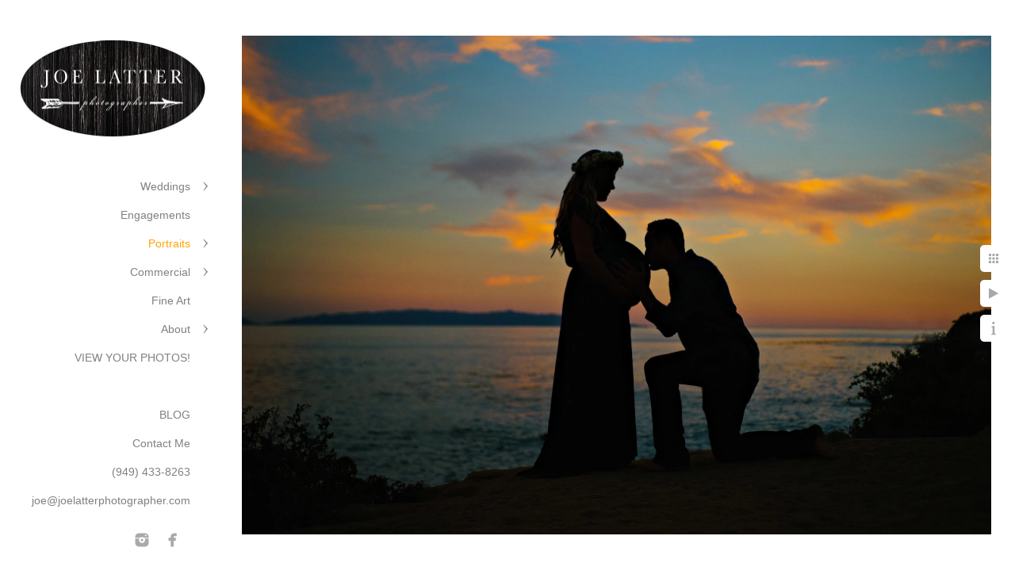

--- FILE ---
content_type: text/html; charset=utf-8
request_url: https://www.joelatterphotographer.com/portraits/families/3fcxkdubkr4
body_size: 3729
content:
<!DOCTYPE html>
<!-- site by Good Gallery, www.goodgallery.com -->
<html class="no-js GalleryPage ">
<head>
<title>Joe Latter Photographer - Los Angeles LA & Orange County Wedding Portrait Photographer</title>
<link rel="dns-prefetch" href="//cdn.goodgallery.com" /><link rel="dns-prefetch" href="//www.google-analytics.com" />
<link rel="shortcut icon" href="//cdn.goodgallery.com/ddb16477-46a3-43d3-bffb-3a4ff4c0814f/logo/21k4lhaz/cpgmw0iot1i.ico" />

 <meta name="robots" content="noarchive" /> 	 <link rel="canonical" href="https://www.joelatterphotographer.com/portraits/families/3fcxkdubkr4" />
 <style type="text/css">.YB:before{content: attr(data-c);display: block;height: 150em;}</style><link rel="stylesheet" type="text/css" media="print" onload="if(media!='all')media='all'" href="//cdn.goodgallery.com/ddb16477-46a3-43d3-bffb-3a4ff4c0814f/d/Desktop-UFCyAUDpWextaeyI3z5Tdg-2-hTS6CnyVHOM8wcbjffSQ7A.css" />
<script type="text/javascript" src="//cdn.goodgallery.com/ddb16477-46a3-43d3-bffb-3a4ff4c0814f/p/bundle-2teHGVEHG23F7yH4EM4Vng-20250629021656.js"></script>
<script type="text/javascript" src="//cdn.goodgallery.com/ddb16477-46a3-43d3-bffb-3a4ff4c0814f/d/PageData-374y1qs8-8336f22b-f1e0-41f5-9b18-e5907cc88ff3-hTS6CnyVHOM8wcbjffSQ7A-2.js"></script>
<!--[if lt IE 9]><script type="text/javascript" src="/admin/Scripts/jQuery.XDomainRequest.js"></script><![endif]-->

<meta name="twitter:card" content="photo" />
<meta name="twitter:site" content="@joelatter" />
<meta name="twitter:creator" content="@joelatter" />
<meta property="og:url" content="https://www.joelatterphotographer.com/portraits/families/3fcxkdubkr4" />
<meta property="og:type" content="website" />
<meta property="og:site_name" content="Joe Latter Photographer - Los Angeles LA &amp; Orange County Wedding Portrait Photographer" />
<meta property="og:image" content="https://cdn.goodgallery.com/ddb16477-46a3-43d3-bffb-3a4ff4c0814f/r/1024/2jz4k9ns/3fcxkdubkr4.jpg" />
<meta property="og:title" content="Joe Latter Photographer - Los Angeles LA &amp; Orange County Wedding Portrait Photographer" />
<meta property="og:description" />

<script type="application/ld+json">{ "@context": "http://schema.org", "@type": "BreadcrumbList", "itemListElement": [ { "@type": "ListItem", "position": "1", "item": { "@id": "https://www.joelatterphotographer.com/", "name": "Home" } }, { "@type": "ListItem", "position": "2", "item": { "@id": "https://www.joelatterphotographer.com/portraits", "name": "Portraits" } }, { "@type": "ListItem", "position": "3", "item": { "@id": "https://www.joelatterphotographer.com/portraits/families", "name": "Families" } } ] }</script>
<meta name="google-site-verification" content="5zC4wQjyr3dLXe3zRKgl9GMajilxsI6jCumliCxUsl4" />
<meta name="google-site-verification" content="5zC4wQjyr3dLXe3zRKgl9GMajilxsI6jCumliCxUsl4" />
<meta name="p:domain_verify" content="43dd920938b1424ae745425d8c3bb2df"/>
<style type="text/css" data-id="inline">
html.js, html.js body {margin:0;padding:0;}
.elementContainer img {width:100%}
ul.GalleryUIMenu {list-style: none;margin: 0;padding: 0} ul.GalleryUIMenu a {text-decoration: none} ul.GalleryUIMenu li {position: relative; white-space: nowrap}
.GalleryUISiteNavigation {background-color: rgba(255, 255, 255, 1);width:275px}
.GalleryUIMenuTopLevel .GalleryUIMenu {display: inline-block} ul.GalleryUIMenu li, div.GalleryUIMenuSubMenuDiv li {text-transform:none}
.GalleryUIMenuTopLevel .GalleryUIMenu > li {padding: 10px 15px 10px 15px;border:0px solid #FFFFFF;border-left-width:0px;border-top-width:0px;white-space:normal;text-align:right}
.GalleryUIMenu > li {color:#808080;background-color:rgba(255, 255, 255, 1);font-size:14px;;position:relative}
.GalleryUIMenu > li > a {color:#808080} .GalleryUIMenu > li.Active > a {color:#FFA500}
.GalleryUIMenu > li.Active {color:#FFA500;background-color:rgba(255, 255, 255, 1)}
span.SubMenuArrow,span.SubMenuArrowLeft,span.SubMenuArrowRight,span.SubMenuArrowUp,span.SubMenuArrowDown {display:block;position:absolute;top:50%;right:10px;margin-top:-6px;height:12px;width:12px;background-color:transparent;} span.SubMenuArrowSizing {display:inline-block;width:22px;height:12px;opacity:0;margin-right:-2px;}

 .GalleryUISiteNavigation {position:fixed;top:0;left:0}
.GalleryUIMenuTopLevel .GalleryUIMenu {width:275px} .GalleryUISiteNavigation {height:100%}


html { font-family: 'Verdana', Tahoma, Segoe, sans-serif; }
.GalleryUIMenu, .GalleryUIMenu a { font-family: 'Verdana', Tahoma, Segoe, sans-serif; }
.PageTemplateText,.CaptionContainer,.PageInformationArea,.GGTextContent { font-family: 'Verdana', Tahoma, Segoe, sans-serif; }
h1, h2, h3, h4, h5, h6 { font-family: 'Verdana', Tahoma, Segoe, sans-serif;font-weight:700; }
.GalleryUIContainer .NameMark { font-family: 'Verdana', Tahoma, Segoe, sans-serif; }
.GalleryMenuContent .GGMenuPageHeading { font-family: 'Verdana', Tahoma, Segoe, sans-serif; }
.GMLabel { font-family: 'Baskerville Old Face', Baskerville, 'Hoefler Text', Garamond, 'Times New Roman', serif; }
.GMTagline { font-family: 'Baskerville Old Face', Baskerville, 'Hoefler Text', Garamond, 'Times New Roman', serif; }
div.GGForm label.SectionHeading { font-family: 'Verdana', Tahoma, Segoe, sans-serif; }
.GGHamburgerMenuLabel { font-family: 'Verdana', Tahoma, Segoe, sans-serif; }
h2 { font-family: 'Verdana', Tahoma, Segoe, sans-serif;font-weight:700; }
h3 { font-family: 'Verdana', Tahoma, Segoe, sans-serif;font-weight:700; }
h4 { font-family: 'Verdana', Tahoma, Segoe, sans-serif;font-weight:700; }
h5 { font-family: 'Verdana', Tahoma, Segoe, sans-serif;font-weight:700; }
h6 { font-family: 'Verdana', Tahoma, Segoe, sans-serif;font-weight:700; }
h1 { line-height: 1.45; text-transform: none; text-align: left; letter-spacing: 0px; }
h2 { line-height: 1.45; text-transform: none; text-align: left; letter-spacing: 0px;  }
h3 { line-height: 1.45; text-transform: none; text-align: left; letter-spacing: 0px; }
h4 { line-height: 1.45; text-transform: none; text-align: left; letter-spacing: 0px; }
h5 { line-height: 1.45; text-transform: none; text-align: left; letter-spacing: 0px; }
h6 { line-height: 1.45; text-transform: none; text-align: left; letter-spacing: 0px; }
.PageTemplateText,.CaptionContainer,.PageInformationArea,.GGTextContent { line-height: 1.45; text-transform: none; text-align: left; }
ul.GGBottomNavigation span { font-family: 'Verdana', Tahoma, Segoe, sans-serif; }
.GGTextContent .GGBreadCrumbs .GGBreadCrumb, .GGTextContent .GGBreadCrumb span { font-family: 'Verdana', Tahoma, Segoe, sans-serif; }


</style>
</head>
<body data-page-type="gallery" class="GalleryUIContainer" data-page-id="8336f22b-f1e0-41f5-9b18-e5907cc88ff3" data-tags="" data-menu-hash="hTS6CnyVHOM8wcbjffSQ7A" data-settings-hash="UFCyAUDpWextaeyI3z5Tdg" data-fotomotoid="" data-imglocation="//cdn.goodgallery.com/ddb16477-46a3-43d3-bffb-3a4ff4c0814f/" data-cdn="//cdn.goodgallery.com/ddb16477-46a3-43d3-bffb-3a4ff4c0814f" data-stoken="374y1qs8" data-settingstemplateid="">
<div class="GalleryUIContentParent" data-pretagged="true">
<div class="GalleryUIContentContainer" data-pretagged="true">
<div class="GalleryUIContent" data-pretagged="true"><div class="CanvasContainer" data-id="3fcxkdubkr4" data-pretagged="true" style="overflow:hidden;"><div class="imgContainer" style="position:absolute;"><div class="dummy" style="padding-top:66.558%;"></div><div class="elementContainer" style="position:absolute;top:0;bottom:0;left:0;right:0;overflow:hidden;"><picture><source type="image/webp" sizes="134vw" srcset="//cdn.goodgallery.com/ddb16477-46a3-43d3-bffb-3a4ff4c0814f/r/0200/2jz4k9ns/3fcxkdubkr4.webp 200w, //cdn.goodgallery.com/ddb16477-46a3-43d3-bffb-3a4ff4c0814f/r/0300/2jz4k9ns/3fcxkdubkr4.webp 300w, //cdn.goodgallery.com/ddb16477-46a3-43d3-bffb-3a4ff4c0814f/r/0480/2jz4k9ns/3fcxkdubkr4.webp 480w, //cdn.goodgallery.com/ddb16477-46a3-43d3-bffb-3a4ff4c0814f/r/0640/2jz4k9ns/3fcxkdubkr4.webp 640w, //cdn.goodgallery.com/ddb16477-46a3-43d3-bffb-3a4ff4c0814f/r/0800/2jz4k9ns/3fcxkdubkr4.webp 800w, //cdn.goodgallery.com/ddb16477-46a3-43d3-bffb-3a4ff4c0814f/r/1024/2jz4k9ns/3fcxkdubkr4.webp 1024w, //cdn.goodgallery.com/ddb16477-46a3-43d3-bffb-3a4ff4c0814f/r/1280/2jz4k9ns/3fcxkdubkr4.webp 1280w, //cdn.goodgallery.com/ddb16477-46a3-43d3-bffb-3a4ff4c0814f/r/1600/2jz4k9ns/3fcxkdubkr4.webp 1600w, //cdn.goodgallery.com/ddb16477-46a3-43d3-bffb-3a4ff4c0814f/r/1920/2jz4k9ns/3fcxkdubkr4.webp 1920w, //cdn.goodgallery.com/ddb16477-46a3-43d3-bffb-3a4ff4c0814f/r/2560/2jz4k9ns/3fcxkdubkr4.webp 2560w, //cdn.goodgallery.com/ddb16477-46a3-43d3-bffb-3a4ff4c0814f/r/3200/2jz4k9ns/3fcxkdubkr4.webp 3200w, //cdn.goodgallery.com/ddb16477-46a3-43d3-bffb-3a4ff4c0814f/r/4096/2jz4k9ns/3fcxkdubkr4.webp 4096w" /><source type="image/jpeg" sizes="134vw" srcset="//cdn.goodgallery.com/ddb16477-46a3-43d3-bffb-3a4ff4c0814f/r/0200/2jz4k9ns/3fcxkdubkr4.jpg 200w, //cdn.goodgallery.com/ddb16477-46a3-43d3-bffb-3a4ff4c0814f/r/0300/2jz4k9ns/3fcxkdubkr4.jpg 300w, //cdn.goodgallery.com/ddb16477-46a3-43d3-bffb-3a4ff4c0814f/r/0480/2jz4k9ns/3fcxkdubkr4.jpg 480w, //cdn.goodgallery.com/ddb16477-46a3-43d3-bffb-3a4ff4c0814f/r/0640/2jz4k9ns/3fcxkdubkr4.jpg 640w, //cdn.goodgallery.com/ddb16477-46a3-43d3-bffb-3a4ff4c0814f/r/0800/2jz4k9ns/3fcxkdubkr4.jpg 800w, //cdn.goodgallery.com/ddb16477-46a3-43d3-bffb-3a4ff4c0814f/r/1024/2jz4k9ns/3fcxkdubkr4.jpg 1024w, //cdn.goodgallery.com/ddb16477-46a3-43d3-bffb-3a4ff4c0814f/r/1280/2jz4k9ns/3fcxkdubkr4.jpg 1280w, //cdn.goodgallery.com/ddb16477-46a3-43d3-bffb-3a4ff4c0814f/r/1600/2jz4k9ns/3fcxkdubkr4.jpg 1600w, //cdn.goodgallery.com/ddb16477-46a3-43d3-bffb-3a4ff4c0814f/r/1920/2jz4k9ns/3fcxkdubkr4.jpg 1920w, //cdn.goodgallery.com/ddb16477-46a3-43d3-bffb-3a4ff4c0814f/r/2560/2jz4k9ns/3fcxkdubkr4.jpg 2560w, //cdn.goodgallery.com/ddb16477-46a3-43d3-bffb-3a4ff4c0814f/r/3200/2jz4k9ns/3fcxkdubkr4.jpg 3200w, //cdn.goodgallery.com/ddb16477-46a3-43d3-bffb-3a4ff4c0814f/r/4096/2jz4k9ns/3fcxkdubkr4.jpg 4096w" /><img src="//cdn.goodgallery.com/ddb16477-46a3-43d3-bffb-3a4ff4c0814f/r/1024/2jz4k9ns/3fcxkdubkr4.jpg" draggable="false" alt="" title="" srcset="//cdn.goodgallery.com/ddb16477-46a3-43d3-bffb-3a4ff4c0814f/r/1024/2jz4k9ns/3fcxkdubkr4.jpg, //cdn.goodgallery.com/ddb16477-46a3-43d3-bffb-3a4ff4c0814f/r/2560/2jz4k9ns/3fcxkdubkr4.jpg 2x" loading="lazy" /></picture></div></div></div></div>
</div>
<div class="prev"></div><div class="next"></div><span class="prev SingleImageHidden"></span><span class="next SingleImageHidden"></span>
<div class="GalleryUIThumbnailPanelContainerParent"></div>
</div>
        
<div class="GalleryUISiteNavigation"><a href="/" class="NavigationLogoTarget"><img src="https://logocdn.goodgallery.com/ddb16477-46a3-43d3-bffb-3a4ff4c0814f/470x0/2jz0z1ci/jzb032tprjj.jpg" alt="Joe Latter Photographer - Los Angeles LA & Orange County Wedding Portrait Photographer" title="Joe Latter Photographer - Los Angeles LA & Orange County Wedding Portrait Photographer" border="0" style="padding: 50px 15px 40px 25px;" height="123" width="235"></a><div class="GalleryUIMenuTopLevel" data-predefined="true"><div class="GalleryUIMenuContainer" data-predefined="true"><ul class="GalleryUIMenu" data-predefined="true"><li data-pid="e73fd59b-b5b1-4422-af5a-99374a49a739"><a href="/weddings">Weddings</a><span class="SubMenuArrow"> </span><span class="SubMenuArrowSizing"> </span></li><li data-pid="f1c3d167-c8e1-4fbe-9d45-368eaa09a7b5"><a href="/engagements">Engagements</a><span class="SubMenuArrowSizing"> </span></li><li data-pid="1c82db2c-624a-40e5-ad22-2e013f9014e0"><a href="/portraits">Portraits</a><span class="SubMenuArrow"> </span><span class="SubMenuArrowSizing"> </span></li><li data-pid="4d64e7ab-a52f-45e0-b7ca-3c83d64eee93"><a href="/commercial">Commercial</a><span class="SubMenuArrow"> </span><span class="SubMenuArrowSizing"> </span></li><li data-pid="ff07822d-daf2-4015-bc2e-f61cefc539f5"><a href="/fine-art">Fine Art</a><span class="SubMenuArrowSizing"> </span></li><li data-pid="51b7f3e8-7c3a-4bb1-aa47-c50e79e72797"><a href="/about">About</a><span class="SubMenuArrow"> </span><span class="SubMenuArrowSizing"> </span></li><li data-pid="a47b57d9-da27-4632-bcff-594e5f56517f"><a href="https://joelatterphotographer.pixieset.com/">VIEW YOUR PHOTOS!</a><span class="SubMenuArrowSizing"> </span></li><li data-pid="599bac17-e770-4d1b-93d4-6e1992912086" class="TypeMenuHTML"><span> </span><span class="SubMenuArrowSizing"> </span></li><li data-pid="6b4df6a7-5116-4e9a-a27c-180380dc81c8"><a href="/blog/">BLOG</a><span class="SubMenuArrowSizing"> </span></li><li data-pid="1f49f4f5-9827-46d2-b1b5-4d88abdbb3f9"><a href="/contact">Contact Me</a><span class="SubMenuArrowSizing"> </span></li><li data-pid="66c857bc-afc6-4a6a-a0f2-7a60635a30be" class="TypeMenuHTML"><span> </span><span class="SubMenuArrowSizing"> </span></li><li data-pid="4ea9d9bf-539e-49f5-bfa6-c798e501d1c6" class="TypeMenuHTML"><span>(949) 433-8263</span><span class="SubMenuArrowSizing"> </span></li><li data-pid="9b69b0df-092a-44e3-9f31-6a7179784d3f"><a href="mailto:joe@joelatterphotographer.com">joe@joelatterphotographer.com</a><span class="SubMenuArrowSizing"> </span></li><li data-pid="7a56a2b0-2b4b-491c-9c28-6159c2bbd311" class="TypeMenuHTML SocialNetwork"><span class="SubMenuArrowSizing"> </span></li></ul></div></div></div><div class="GalleryUIMenuSubLevel" style="opacity:0;display:none;z-index:10101;" data-pid="e73fd59b-b5b1-4422-af5a-99374a49a739"><div class="GalleryUIMenuContainer"><ul class="GalleryUIMenu"><li data-pid="1c9ed894-b2d7-4d60-9c23-ac5dc776969c"><a href="/weddings/wedding-favorites">Wedding Favorites</a></li><li data-pid="72e545ab-ada4-48d6-ab2e-7c61159d8679"><a href="/weddings/featured-weddings">Featured Weddings</a></li></ul></div></div><div class="GalleryUIMenuSubLevel" style="opacity:0;display:none;z-index:10101;" data-pid="1c82db2c-624a-40e5-ad22-2e013f9014e0"><div class="GalleryUIMenuContainer"><ul class="GalleryUIMenu"><li data-pid="8336f22b-f1e0-41f5-9b18-e5907cc88ff3"><a href="/portraits/families">Families</a></li><li data-pid="d4757f7c-b5b1-40ca-832f-f97e130486c8"><a href="/portraits/seniors-models">Seniors and Models</a></li><li data-pid="7a188923-2cf2-476b-87a3-b4303f529438"><a href="/portraits/business">Business</a></li><li data-pid="dd74b556-eade-4b19-8c61-372869c2138a"><a href="/portraits/studio-portraits">Studio Portraits</a></li></ul></div></div><div class="GalleryUIMenuSubLevel" style="opacity:0;display:none;z-index:10101;" data-pid="4d64e7ab-a52f-45e0-b7ca-3c83d64eee93"><div class="GalleryUIMenuContainer"><ul class="GalleryUIMenu"><li data-pid="ccbb5e9f-3ee7-4819-b685-348bd230da1f"><a href="/commercial/products">Products</a></li><li data-pid="485ba1c5-4bd0-45de-a9ce-656aae147c28"><a href="/commercial/motorsports">Motorsports</a></li></ul></div></div><div class="GalleryUIMenuSubLevel" style="opacity:0;display:none;z-index:10101;" data-pid="51b7f3e8-7c3a-4bb1-aa47-c50e79e72797"><div class="GalleryUIMenuContainer"><ul class="GalleryUIMenu"><li data-pid="8abb5774-d409-4fd0-bac2-5c3b54f0a1c7"><a href="/about/about-me">About Me</a></li><li data-pid="f0929ab9-b8d5-4d07-8688-e561313b717a"><a href="/about/clients-say">Clients say...</a></li><li data-pid="a6da5c69-e094-4a3c-823c-b31df6b0edb8"><a href="/about/pricing">Pricing</a></li><li data-pid="db1367ae-f863-4b3a-b406-f559a8d70f22"><a href="/about/frequently-asked-questions">Frequently Asked Questions</a></li></ul></div></div>
     

</body>
</html>


--- FILE ---
content_type: text/html; charset=utf-8
request_url: https://www.joelatterphotographer.com/portraits/families?IsAjax=1
body_size: 21548
content:
<!DOCTYPE html><!-- site by Good Gallery, www.goodgallery.com -->
<html class="no-js GalleryPage ">
<head>
<title>Joe Latter Photographer - Los Angeles LA & Orange County Wedding Portrait Photographer</title>
<link rel="dns-prefetch" href="//cdn.goodgallery.com" /><link rel="dns-prefetch" href="//www.google-analytics.com" />
<link rel="shortcut icon" href="//cdn.goodgallery.com/ddb16477-46a3-43d3-bffb-3a4ff4c0814f/logo/21k4lhaz/cpgmw0iot1i.ico" />

 <meta name="robots" content="noarchive" /> 	 <link rel="canonical" href="https://www.joelatterphotographer.com/portraits/families" />
 <style type="text/css">.YB:before{content: attr(data-c);display: block;height: 150em;}</style><link rel="stylesheet" type="text/css" media="print" onload="if(media!='all')media='all'" href="//cdn.goodgallery.com/ddb16477-46a3-43d3-bffb-3a4ff4c0814f/d/Desktop-UFCyAUDpWextaeyI3z5Tdg-2-hTS6CnyVHOM8wcbjffSQ7A.css" />
<script type="text/javascript" src="//cdn.goodgallery.com/ddb16477-46a3-43d3-bffb-3a4ff4c0814f/p/bundle-2teHGVEHG23F7yH4EM4Vng-20250629021656.js"></script>
<script type="text/javascript" src="//cdn.goodgallery.com/ddb16477-46a3-43d3-bffb-3a4ff4c0814f/d/PageData-374y1qs8-8336f22b-f1e0-41f5-9b18-e5907cc88ff3-hTS6CnyVHOM8wcbjffSQ7A-2.js"></script>
<!--[if lt IE 9]><script type="text/javascript" src="/admin/Scripts/jQuery.XDomainRequest.js"></script><![endif]-->

<meta name="twitter:card" content="gallery" />
<meta name="twitter:site" content="@joelatter" />
<meta name="twitter:creator" content="@joelatter" />
<meta name="twitter:image0" content="//cdn.goodgallery.com/ddb16477-46a3-43d3-bffb-3a4ff4c0814f/s/0200/2jz4k8tq/phpgc4dmh4e.jpg" />
<meta name="twitter:image1" content="//cdn.goodgallery.com/ddb16477-46a3-43d3-bffb-3a4ff4c0814f/s/0200/2jz4k8qe/q1njl0gkyvb.jpg" />
<meta name="twitter:image2" content="//cdn.goodgallery.com/ddb16477-46a3-43d3-bffb-3a4ff4c0814f/s/0200/2jz4k8tq/4x3dftoh4wr.jpg" />
<meta name="twitter:image3" content="//cdn.goodgallery.com/ddb16477-46a3-43d3-bffb-3a4ff4c0814f/s/0200/2jz4k93s/bhw4zvoxnx5.jpg" />
<meta property="og:url" content="https://www.joelatterphotographer.com/portraits/families" />
<meta property="og:type" content="website" />
<meta property="og:site_name" content="Joe Latter Photographer - Los Angeles LA &amp; Orange County Wedding Portrait Photographer" />
<meta property="og:image" content="https://cdn.goodgallery.com/ddb16477-46a3-43d3-bffb-3a4ff4c0814f/s/0200/2jz4k8tq/phpgc4dmh4e.jpg"/><meta property="og:image" content="https://cdn.goodgallery.com/ddb16477-46a3-43d3-bffb-3a4ff4c0814f/s/0200/2jz4k8qe/q1njl0gkyvb.jpg"/><meta property="og:image" content="https://cdn.goodgallery.com/ddb16477-46a3-43d3-bffb-3a4ff4c0814f/s/0200/2jz4k8tq/4x3dftoh4wr.jpg"/><meta property="og:image" content="https://cdn.goodgallery.com/ddb16477-46a3-43d3-bffb-3a4ff4c0814f/s/0200/2jz4k93s/bhw4zvoxnx5.jpg"/><meta property="og:image" content="https://cdn.goodgallery.com/ddb16477-46a3-43d3-bffb-3a4ff4c0814f/s/0200/2jz4k9y0/3p0w1anaz1u.jpg"/><meta property="og:image" content="https://cdn.goodgallery.com/ddb16477-46a3-43d3-bffb-3a4ff4c0814f/s/0200/2jz4k9k1/uzfnh50qkjh.jpg"/><meta property="og:image" content="https://cdn.goodgallery.com/ddb16477-46a3-43d3-bffb-3a4ff4c0814f/s/0200/2jz4k90q/eqf21om1j23.jpg"/><meta property="og:image" content="https://cdn.goodgallery.com/ddb16477-46a3-43d3-bffb-3a4ff4c0814f/s/0200/2jz4k9xz/y23tqngyotf.jpg"/><meta property="og:image" content="https://cdn.goodgallery.com/ddb16477-46a3-43d3-bffb-3a4ff4c0814f/s/0200/2jz4k90q/eoxtauy554o.jpg"/><meta property="og:image" content="https://cdn.goodgallery.com/ddb16477-46a3-43d3-bffb-3a4ff4c0814f/s/0200/2jz4k90q/xvzh1j1wkxc.jpg"/><meta property="og:image" content="https://cdn.goodgallery.com/ddb16477-46a3-43d3-bffb-3a4ff4c0814f/s/0200/2jz4k962/fetewp2pwyj.jpg"/><meta property="og:image" content="https://cdn.goodgallery.com/ddb16477-46a3-43d3-bffb-3a4ff4c0814f/s/0200/2jz4k93s/h1ddfstfir3.jpg"/><meta property="og:image" content="https://cdn.goodgallery.com/ddb16477-46a3-43d3-bffb-3a4ff4c0814f/s/0200/2jz4k9ns/boorrmbtwdt.jpg"/><meta property="og:image" content="https://cdn.goodgallery.com/ddb16477-46a3-43d3-bffb-3a4ff4c0814f/s/0200/2jz4k961/0jhqpmh2vpa.jpg"/><meta property="og:image" content="https://cdn.goodgallery.com/ddb16477-46a3-43d3-bffb-3a4ff4c0814f/s/0200/2jz4k961/qqaibeza1q2.jpg"/><meta property="og:image" content="https://cdn.goodgallery.com/ddb16477-46a3-43d3-bffb-3a4ff4c0814f/s/0200/2jz4k9fw/pcllclgh44w.jpg"/><meta property="og:image" content="https://cdn.goodgallery.com/ddb16477-46a3-43d3-bffb-3a4ff4c0814f/s/0200/2jz4k9c7/gd3lghxjuvo.jpg"/><meta property="og:image" content="https://cdn.goodgallery.com/ddb16477-46a3-43d3-bffb-3a4ff4c0814f/s/0200/2jz4k9wg/lppfz0p5hwa.jpg"/><meta property="og:image" content="https://cdn.goodgallery.com/ddb16477-46a3-43d3-bffb-3a4ff4c0814f/s/0200/2jz4k9c7/gqjd0yoyrzp.jpg"/><meta property="og:image" content="https://cdn.goodgallery.com/ddb16477-46a3-43d3-bffb-3a4ff4c0814f/s/0200/2jz54ogo/nbgvxbfojel.jpg"/><meta property="og:image" content="https://cdn.goodgallery.com/ddb16477-46a3-43d3-bffb-3a4ff4c0814f/s/0200/2jz4k9c7/0qhanivo5ep.jpg"/><meta property="og:image" content="https://cdn.goodgallery.com/ddb16477-46a3-43d3-bffb-3a4ff4c0814f/s/0200/2jz4k9ib/x4nzek2ownp.jpg"/><meta property="og:image" content="https://cdn.goodgallery.com/ddb16477-46a3-43d3-bffb-3a4ff4c0814f/s/0200/2jz4k9c7/f1rvd4giyax.jpg"/><meta property="og:image" content="https://cdn.goodgallery.com/ddb16477-46a3-43d3-bffb-3a4ff4c0814f/s/0200/2jz4k9ps/lkdmypzka4a.jpg"/><meta property="og:image" content="https://cdn.goodgallery.com/ddb16477-46a3-43d3-bffb-3a4ff4c0814f/s/0200/2jz4k9k1/rhdavqp5t5b.jpg"/><meta property="og:image" content="https://cdn.goodgallery.com/ddb16477-46a3-43d3-bffb-3a4ff4c0814f/s/0200/2jz4k93s/xlancjgzj30.jpg"/><meta property="og:image" content="https://cdn.goodgallery.com/ddb16477-46a3-43d3-bffb-3a4ff4c0814f/s/0200/2jz4k9ib/qhfqboi4y41.jpg"/><meta property="og:image" content="https://cdn.goodgallery.com/ddb16477-46a3-43d3-bffb-3a4ff4c0814f/s/0200/2jz4k9k1/h1ah0amprxs.jpg"/><meta property="og:image" content="https://cdn.goodgallery.com/ddb16477-46a3-43d3-bffb-3a4ff4c0814f/s/0200/2jz4k9ia/o5ox3sxxgwe.jpg"/><meta property="og:image" content="https://cdn.goodgallery.com/ddb16477-46a3-43d3-bffb-3a4ff4c0814f/s/0200/2jz4k9k1/ijvs2hbq2xd.jpg"/><meta property="og:image" content="https://cdn.goodgallery.com/ddb16477-46a3-43d3-bffb-3a4ff4c0814f/s/0200/2jz4k9na/hbuvfpk132u.jpg"/><meta property="og:image" content="https://cdn.goodgallery.com/ddb16477-46a3-43d3-bffb-3a4ff4c0814f/s/0200/2jz4k9vi/oyzizzq3ur5.jpg"/><meta property="og:image" content="https://cdn.goodgallery.com/ddb16477-46a3-43d3-bffb-3a4ff4c0814f/s/0200/2jz4k9sg/f4alu2c1nfl.jpg"/><meta property="og:image" content="https://cdn.goodgallery.com/ddb16477-46a3-43d3-bffb-3a4ff4c0814f/s/0200/2jz4k9ns/3fcxkdubkr4.jpg"/><meta property="og:image" content="https://cdn.goodgallery.com/ddb16477-46a3-43d3-bffb-3a4ff4c0814f/s/0200/2jz4k9ns/n3kdowupdte.jpg"/><meta property="og:image" content="https://cdn.goodgallery.com/ddb16477-46a3-43d3-bffb-3a4ff4c0814f/s/0200/2jz4k9ps/yvfeo2smbod.jpg"/>
<script type="application/ld+json">{ "@context": "http://schema.org", "@type": "BreadcrumbList", "itemListElement": [ { "@type": "ListItem", "position": "1", "item": { "@id": "https://www.joelatterphotographer.com/", "name": "Home" } }, { "@type": "ListItem", "position": "2", "item": { "@id": "https://www.joelatterphotographer.com/portraits", "name": "Portraits" } }, { "@type": "ListItem", "position": "3", "item": { "@id": "https://www.joelatterphotographer.com/portraits/families", "name": "Families" } } ] }</script>
<meta name="google-site-verification" content="5zC4wQjyr3dLXe3zRKgl9GMajilxsI6jCumliCxUsl4" />
<meta name="google-site-verification" content="5zC4wQjyr3dLXe3zRKgl9GMajilxsI6jCumliCxUsl4" />
<meta name="p:domain_verify" content="43dd920938b1424ae745425d8c3bb2df"/>
<style type="text/css" data-id="inline">
html.js, html.js body {margin:0;padding:0;}
div.ThumbnailPanelThumbnailContainer div.Placeholder, div.ThumbnailPanelThumbnailContainer .CVThumb {position: absolute;left: 0px;top: 0px;height: 100%;width: 100%;border: 0px} div.ThumbnailPanelThumbnailContainer .CVThumb {text-align: center} div.ThumbnailPanelThumbnailContainer .CVThumb img {max-width: 100%;width: 100%;border: 0px} span.ThumbnailPanelEntityLoaded div.Placeholder {display: none;}
html.no-js .CVThumb img {opacity:0} div.ThumbnailPanelThumbnailContainer {overflow:hidden;position:absolute;top:0px;left:0px} .YB:before{content: attr(data-c);display: block;height: 150em;width:100%;background-color:#FFFFFF;position:fixed;z-index:9999;}
.GalleryUIThumbnailPanelContainerParent {background-color:#FFFFFF}
ul.GalleryUIMenu {list-style: none;margin: 0;padding: 0} ul.GalleryUIMenu a {text-decoration: none} ul.GalleryUIMenu li {position: relative; white-space: nowrap}
.GalleryUISiteNavigation {background-color: rgba(255, 255, 255, 1);width:275px}
.GalleryUIMenuTopLevel .GalleryUIMenu {display: inline-block} ul.GalleryUIMenu li, div.GalleryUIMenuSubMenuDiv li {text-transform:none}
.GalleryUIMenuTopLevel .GalleryUIMenu > li {padding: 10px 15px 10px 15px;border:0px solid #FFFFFF;border-left-width:0px;border-top-width:0px;white-space:normal;text-align:right}
.GalleryUIMenu > li {color:#808080;background-color:rgba(255, 255, 255, 1);font-size:14px;;position:relative}
.GalleryUIMenu > li > a {color:#808080} .GalleryUIMenu > li.Active > a {color:#FFA500}
.GalleryUIMenu > li.Active {color:#FFA500;background-color:rgba(255, 255, 255, 1)}
span.SubMenuArrow,span.SubMenuArrowLeft,span.SubMenuArrowRight,span.SubMenuArrowUp,span.SubMenuArrowDown {display:block;position:absolute;top:50%;right:10px;margin-top:-6px;height:12px;width:12px;background-color:transparent;} span.SubMenuArrowSizing {display:inline-block;width:22px;height:12px;opacity:0;margin-right:-2px;}

 .GalleryUISiteNavigation {position:fixed;top:0;left:0}
.GalleryUIMenuTopLevel .GalleryUIMenu {width:275px} .GalleryUISiteNavigation {height:100%}


html { font-family: 'Verdana', Tahoma, Segoe, sans-serif; }
.GalleryUIMenu, .GalleryUIMenu a { font-family: 'Verdana', Tahoma, Segoe, sans-serif; }
.PageTemplateText,.CaptionContainer,.PageInformationArea,.GGTextContent { font-family: 'Verdana', Tahoma, Segoe, sans-serif; }
h1, h2, h3, h4, h5, h6 { font-family: 'Verdana', Tahoma, Segoe, sans-serif;font-weight:700; }
.GalleryUIContainer .NameMark { font-family: 'Verdana', Tahoma, Segoe, sans-serif; }
.GalleryMenuContent .GGMenuPageHeading { font-family: 'Verdana', Tahoma, Segoe, sans-serif; }
.GMLabel { font-family: 'Baskerville Old Face', Baskerville, 'Hoefler Text', Garamond, 'Times New Roman', serif; }
.GMTagline { font-family: 'Baskerville Old Face', Baskerville, 'Hoefler Text', Garamond, 'Times New Roman', serif; }
div.GGForm label.SectionHeading { font-family: 'Verdana', Tahoma, Segoe, sans-serif; }
.GGHamburgerMenuLabel { font-family: 'Verdana', Tahoma, Segoe, sans-serif; }
h2 { font-family: 'Verdana', Tahoma, Segoe, sans-serif;font-weight:700; }
h3 { font-family: 'Verdana', Tahoma, Segoe, sans-serif;font-weight:700; }
h4 { font-family: 'Verdana', Tahoma, Segoe, sans-serif;font-weight:700; }
h5 { font-family: 'Verdana', Tahoma, Segoe, sans-serif;font-weight:700; }
h6 { font-family: 'Verdana', Tahoma, Segoe, sans-serif;font-weight:700; }
h1 { line-height: 1.45; text-transform: none; text-align: left; letter-spacing: 0px; }
h2 { line-height: 1.45; text-transform: none; text-align: left; letter-spacing: 0px;  }
h3 { line-height: 1.45; text-transform: none; text-align: left; letter-spacing: 0px; }
h4 { line-height: 1.45; text-transform: none; text-align: left; letter-spacing: 0px; }
h5 { line-height: 1.45; text-transform: none; text-align: left; letter-spacing: 0px; }
h6 { line-height: 1.45; text-transform: none; text-align: left; letter-spacing: 0px; }
.PageTemplateText,.CaptionContainer,.PageInformationArea,.GGTextContent { line-height: 1.45; text-transform: none; text-align: left; }
ul.GGBottomNavigation span { font-family: 'Verdana', Tahoma, Segoe, sans-serif; }
.GGTextContent .GGBreadCrumbs .GGBreadCrumb, .GGTextContent .GGBreadCrumb span { font-family: 'Verdana', Tahoma, Segoe, sans-serif; }




div.GalleryUIThumbnailPanelContainerParent {
    background-color: #FFFFFF;
}

div.GGThumbActualContainer div.ThumbnailPanelCaptionContainer {
    position: unset;
    left: unset;
    top: unset;
}

html.js.GalleryPage.ThumbnailPanelActive {
    overflow: visible;
}

    
    html.GalleryPage.ThumbnailPanelActive div.GalleryUISiteNavigation {
        position: fixed !important;
    }
    

html.ThumbnailPanelActive body {
    overflow: visible;
}

html.ThumbnailPanelActive div.GalleryUIContentParent {
    overflow: visible;
}

div.GalleryUIThumbnailPanelContainer div.GGThumbModernContainer > div.GGTextContent {
    position: relative;
}

div.GGThumbActualContainer div.ThumbEntityContainer div.ThumbAspectContainer {
}

div.GGThumbActualContainer div.ThumbEntityContainer div.ThumbAspectContainer {
    height: 0;
    overflow: hidden;
    position: relative;
    border-radius: 0%;
    border: 5px solid rgba(255, 255, 255, 1);
    background-color: rgba(255, 255, 255, 1);
    opacity: 1;

    -moz-transition: opacity 0.15s, background-color 0.15s, border-color 0.15s, color 0.15s;
    -webkit-transition: opacity 0.15s, background-color 0.15s, border-color 0.15s, color 0.15s;
    -o-transition: opacity: 0.15s, background-color 0.15s, border-color 0.15s, color 0.15s;
    transition: opacity 0.15s, background-color 0.15s, border-color 0.15s, color 0.15s;
}

div.GGThumbActualContainer div.ThumbAspectContainer > div,
div.GGThumbModernContainer div.ThumbAspectContainer > div {
    position: absolute;
    left: 0;
    top: 0;
    height: 100%;
    width: 100%;
}

div.GGThumbActualContainer div.ThumbAspectContainer img,
div.GGThumbModernContainer div.ThumbAspectContainer img {
    min-width: 100%;
    min-height: 100%;
}

div.GGThumbActualContainer div.ThumbAspectContainer div.icon {
    position: absolute;
    left: unset;
    top: unset;
    right: 5px;
    bottom: 5px;
    cursor: pointer;

    -webkit-border-radius: 15%;
    -moz-border-radius: 15%;
    border-radius: 15%;
    height: 34px;
    width: 34px;
    padding: 5px;
    -moz-box-sizing: border-box;
    box-sizing: border-box;
}

div.ThumbEntityContainer div.ThumbCaption {
    display: none;
    overflow: hidden;
    
    cursor: pointer;
    padding: 20px;
    font-size: 12px;
    color: rgba(128, 128, 128, 1);
    background-color: rgba(255, 255, 255, 0.75);
    border: 0px solid rgba(128, 128, 128, 0.75);
    border-top-width: 0px;

    -moz-transition: opacity 0.15s, background-color 0.15s, border-color 0.15s, color 0.15s;
    -webkit-transition: opacity 0.15s, background-color 0.15s, border-color 0.15s, color 0.15s;
    -o-transition: opacity: 0.15s, background-color 0.15s, border-color 0.15s, color 0.15s;
    transition: opacity 0.15s, background-color 0.15s, border-color 0.15s, color 0.15s;

}

div.ThumbEntityContainer.ShowCaptions div.ThumbCaption {
    display: block;
}

html.ThumbnailPanelActive .GGCaption {
    display: none;
}

    
div.GGThumbActualContainer {
    display: grid;
    grid-template-columns: repeat(3, 1fr);
    grid-column-gap: 10px;
    margin: 45px 0px 45px 0px;
}

div.GGThumbActualContainer div.ThumbEntityContainer + div {
    margin-top: 10px;
}

    
        
div.GGThumbActualContainer > div:nth-child(1) {
    grid-column-start: 1;
}
        
        
div.GGThumbActualContainer > div:nth-child(2) {
    grid-column-start: 2;
}
        
        
div.GGThumbActualContainer > div:nth-child(3) {
    grid-column-start: 3;
}
        

div.GGThumbModernContainer div.ThumbAspectContainer {
    height: 0;
    overflow: hidden;
    position: relative;
    border: 5px solid rgba(255, 255, 255, 1);
    opacity: 1;

	-moz-transition: opacity 0.15s, background-color 0.15s, border-color 0.15s, color 0.15s;
	-webkit-transition: opacity 0.15s, background-color 0.15s, border-color 0.15s, color 0.15s;
	-o-transition: opacity: 0.15s, background-color 0.15s, border-color 0.15s, color 0.15s;
	transition: opacity 0.15s, background-color 0.15s, border-color 0.15s, color 0.15s;
}

div.GGThumbModernContainer div.ThumbCoverImage {
    margin: 45px 0px 45px 0px;
}

@media (hover: hover) {
    div.GGThumbActualContainer div.ThumbEntityContainer:hover div.ThumbAspectContainer {
        opacity: 0.95;
        border-color: rgba(255, 255, 255, 0.99);
    }

    div.ThumbEntityContainer:hover div.ThumbCaption {
        color: rgba(0, 0, 0, 1);
        background-color: rgba(211, 211, 211, 1);
        border-color: rgba(0, 0, 0, 1);
    }

    div.GGThumbModernContainer div.ThumbCoverImage:hover div.ThumbAspectContainer {
        opacity: 0.95;
        border-color: rgba(255, 255, 255, 0.99);
    }
}
</style>
</head>
<body data-page-type="gallery" class="GalleryUIContainer" data-page-id="8336f22b-f1e0-41f5-9b18-e5907cc88ff3" data-tags="" data-menu-hash="hTS6CnyVHOM8wcbjffSQ7A" data-settings-hash="UFCyAUDpWextaeyI3z5Tdg" data-fotomotoid="" data-imglocation="//cdn.goodgallery.com/ddb16477-46a3-43d3-bffb-3a4ff4c0814f/" data-cdn="//cdn.goodgallery.com/ddb16477-46a3-43d3-bffb-3a4ff4c0814f" data-stoken="374y1qs8" data-settingstemplateid="">
    <div class="GalleryUIContentParent YB" data-pretagged="true" style="position:absolute;height:100%;width:calc(100% - 275px);top:0px;left:275px;">
        <div class="GalleryUIContentContainer"></div>
        <div class="prev"></div><div class="next"></div><span class="prev SingleImageHidden"></span><span class="next SingleImageHidden"></span>
        <div class="GalleryUIThumbnailPanelContainerParent" style="opacity: 1;position: absolute;height: 100%;width: 100%;left: 0px;top: 0px;z-index: 550;transition: all 0s ease;">
            <div class="GalleryUIThumbnailPanelContainer">
                <div class="GGThumbModernContainer">


                    <div class="GGThumbActualContainer">
                                    
                        <div>
                                <div class="ThumbEntityContainer" data-id="phpgc4dmh4e" data-plink="phpgc4dmh4e"><a class="ThumbLink" href="/portraits/families/phpgc4dmh4e" title=""><div class="ThumbAspectContainer" style="padding-top:calc((3227 / 4849) * 100%)"><div><picture><source type="image/webp" sizes="calc((97vw - 295px) / 3)" srcset="//cdn.goodgallery.com/ddb16477-46a3-43d3-bffb-3a4ff4c0814f/t/0050/2jz4k8tq/phpgc4dmh4e.webp 50w, //cdn.goodgallery.com/ddb16477-46a3-43d3-bffb-3a4ff4c0814f/t/0075/2jz4k8tq/phpgc4dmh4e.webp 75w, //cdn.goodgallery.com/ddb16477-46a3-43d3-bffb-3a4ff4c0814f/t/0100/2jz4k8tq/phpgc4dmh4e.webp 100w, //cdn.goodgallery.com/ddb16477-46a3-43d3-bffb-3a4ff4c0814f/t/0125/2jz4k8tq/phpgc4dmh4e.webp 125w, //cdn.goodgallery.com/ddb16477-46a3-43d3-bffb-3a4ff4c0814f/t/0150/2jz4k8tq/phpgc4dmh4e.webp 150w, //cdn.goodgallery.com/ddb16477-46a3-43d3-bffb-3a4ff4c0814f/t/0175/2jz4k8tq/phpgc4dmh4e.webp 175w, //cdn.goodgallery.com/ddb16477-46a3-43d3-bffb-3a4ff4c0814f/t/0200/2jz4k8tq/phpgc4dmh4e.webp 200w, //cdn.goodgallery.com/ddb16477-46a3-43d3-bffb-3a4ff4c0814f/t/0225/2jz4k8tq/phpgc4dmh4e.webp 225w, //cdn.goodgallery.com/ddb16477-46a3-43d3-bffb-3a4ff4c0814f/t/0250/2jz4k8tq/phpgc4dmh4e.webp 250w, //cdn.goodgallery.com/ddb16477-46a3-43d3-bffb-3a4ff4c0814f/t/0275/2jz4k8tq/phpgc4dmh4e.webp 275w, //cdn.goodgallery.com/ddb16477-46a3-43d3-bffb-3a4ff4c0814f/t/0300/2jz4k8tq/phpgc4dmh4e.webp 300w, //cdn.goodgallery.com/ddb16477-46a3-43d3-bffb-3a4ff4c0814f/t/0350/2jz4k8tq/phpgc4dmh4e.webp 350w, //cdn.goodgallery.com/ddb16477-46a3-43d3-bffb-3a4ff4c0814f/t/0400/2jz4k8tq/phpgc4dmh4e.webp 400w, //cdn.goodgallery.com/ddb16477-46a3-43d3-bffb-3a4ff4c0814f/t/0450/2jz4k8tq/phpgc4dmh4e.webp 450w, //cdn.goodgallery.com/ddb16477-46a3-43d3-bffb-3a4ff4c0814f/t/0500/2jz4k8tq/phpgc4dmh4e.webp 500w, //cdn.goodgallery.com/ddb16477-46a3-43d3-bffb-3a4ff4c0814f/t/0550/2jz4k8tq/phpgc4dmh4e.webp 550w, //cdn.goodgallery.com/ddb16477-46a3-43d3-bffb-3a4ff4c0814f/t/0600/2jz4k8tq/phpgc4dmh4e.webp 600w, //cdn.goodgallery.com/ddb16477-46a3-43d3-bffb-3a4ff4c0814f/t/0650/2jz4k8tq/phpgc4dmh4e.webp 650w, //cdn.goodgallery.com/ddb16477-46a3-43d3-bffb-3a4ff4c0814f/t/0700/2jz4k8tq/phpgc4dmh4e.webp 700w, //cdn.goodgallery.com/ddb16477-46a3-43d3-bffb-3a4ff4c0814f/t/0750/2jz4k8tq/phpgc4dmh4e.webp 750w, //cdn.goodgallery.com/ddb16477-46a3-43d3-bffb-3a4ff4c0814f/t/0800/2jz4k8tq/phpgc4dmh4e.webp 800w, //cdn.goodgallery.com/ddb16477-46a3-43d3-bffb-3a4ff4c0814f/t/0850/2jz4k8tq/phpgc4dmh4e.webp 850w, //cdn.goodgallery.com/ddb16477-46a3-43d3-bffb-3a4ff4c0814f/t/0900/2jz4k8tq/phpgc4dmh4e.webp 900w, //cdn.goodgallery.com/ddb16477-46a3-43d3-bffb-3a4ff4c0814f/t/0950/2jz4k8tq/phpgc4dmh4e.webp 950w, //cdn.goodgallery.com/ddb16477-46a3-43d3-bffb-3a4ff4c0814f/t/1024/2jz4k8tq/phpgc4dmh4e.webp 1024w, //cdn.goodgallery.com/ddb16477-46a3-43d3-bffb-3a4ff4c0814f/t/2560/2jz4k8tq/phpgc4dmh4e.webp 2560w" /><source type="image/jpeg" sizes="calc((97vw - 295px) / 3)" srcset="//cdn.goodgallery.com/ddb16477-46a3-43d3-bffb-3a4ff4c0814f/t/0050/2jz4k8tq/phpgc4dmh4e.jpg 50w, //cdn.goodgallery.com/ddb16477-46a3-43d3-bffb-3a4ff4c0814f/t/0075/2jz4k8tq/phpgc4dmh4e.jpg 75w, //cdn.goodgallery.com/ddb16477-46a3-43d3-bffb-3a4ff4c0814f/t/0100/2jz4k8tq/phpgc4dmh4e.jpg 100w, //cdn.goodgallery.com/ddb16477-46a3-43d3-bffb-3a4ff4c0814f/t/0125/2jz4k8tq/phpgc4dmh4e.jpg 125w, //cdn.goodgallery.com/ddb16477-46a3-43d3-bffb-3a4ff4c0814f/t/0150/2jz4k8tq/phpgc4dmh4e.jpg 150w, //cdn.goodgallery.com/ddb16477-46a3-43d3-bffb-3a4ff4c0814f/t/0175/2jz4k8tq/phpgc4dmh4e.jpg 175w, //cdn.goodgallery.com/ddb16477-46a3-43d3-bffb-3a4ff4c0814f/t/0200/2jz4k8tq/phpgc4dmh4e.jpg 200w, //cdn.goodgallery.com/ddb16477-46a3-43d3-bffb-3a4ff4c0814f/t/0225/2jz4k8tq/phpgc4dmh4e.jpg 225w, //cdn.goodgallery.com/ddb16477-46a3-43d3-bffb-3a4ff4c0814f/t/0250/2jz4k8tq/phpgc4dmh4e.jpg 250w, //cdn.goodgallery.com/ddb16477-46a3-43d3-bffb-3a4ff4c0814f/t/0275/2jz4k8tq/phpgc4dmh4e.jpg 275w, //cdn.goodgallery.com/ddb16477-46a3-43d3-bffb-3a4ff4c0814f/t/0300/2jz4k8tq/phpgc4dmh4e.jpg 300w, //cdn.goodgallery.com/ddb16477-46a3-43d3-bffb-3a4ff4c0814f/t/0350/2jz4k8tq/phpgc4dmh4e.jpg 350w, //cdn.goodgallery.com/ddb16477-46a3-43d3-bffb-3a4ff4c0814f/t/0400/2jz4k8tq/phpgc4dmh4e.jpg 400w, //cdn.goodgallery.com/ddb16477-46a3-43d3-bffb-3a4ff4c0814f/t/0450/2jz4k8tq/phpgc4dmh4e.jpg 450w, //cdn.goodgallery.com/ddb16477-46a3-43d3-bffb-3a4ff4c0814f/t/0500/2jz4k8tq/phpgc4dmh4e.jpg 500w, //cdn.goodgallery.com/ddb16477-46a3-43d3-bffb-3a4ff4c0814f/t/0550/2jz4k8tq/phpgc4dmh4e.jpg 550w, //cdn.goodgallery.com/ddb16477-46a3-43d3-bffb-3a4ff4c0814f/t/0600/2jz4k8tq/phpgc4dmh4e.jpg 600w, //cdn.goodgallery.com/ddb16477-46a3-43d3-bffb-3a4ff4c0814f/t/0650/2jz4k8tq/phpgc4dmh4e.jpg 650w, //cdn.goodgallery.com/ddb16477-46a3-43d3-bffb-3a4ff4c0814f/t/0700/2jz4k8tq/phpgc4dmh4e.jpg 700w, //cdn.goodgallery.com/ddb16477-46a3-43d3-bffb-3a4ff4c0814f/t/0750/2jz4k8tq/phpgc4dmh4e.jpg 750w, //cdn.goodgallery.com/ddb16477-46a3-43d3-bffb-3a4ff4c0814f/t/0800/2jz4k8tq/phpgc4dmh4e.jpg 800w, //cdn.goodgallery.com/ddb16477-46a3-43d3-bffb-3a4ff4c0814f/t/0850/2jz4k8tq/phpgc4dmh4e.jpg 850w, //cdn.goodgallery.com/ddb16477-46a3-43d3-bffb-3a4ff4c0814f/t/0900/2jz4k8tq/phpgc4dmh4e.jpg 900w, //cdn.goodgallery.com/ddb16477-46a3-43d3-bffb-3a4ff4c0814f/t/0950/2jz4k8tq/phpgc4dmh4e.jpg 950w, //cdn.goodgallery.com/ddb16477-46a3-43d3-bffb-3a4ff4c0814f/t/1024/2jz4k8tq/phpgc4dmh4e.jpg 1024w, //cdn.goodgallery.com/ddb16477-46a3-43d3-bffb-3a4ff4c0814f/t/2560/2jz4k8tq/phpgc4dmh4e.jpg 2560w" /><img src="//cdn.goodgallery.com/ddb16477-46a3-43d3-bffb-3a4ff4c0814f/t/0400/2jz4k8tq/phpgc4dmh4e.jpg" nopin="nopin" draggable="false" alt="" title="" srcset="//cdn.goodgallery.com/ddb16477-46a3-43d3-bffb-3a4ff4c0814f/t/1024/2jz4k8tq/phpgc4dmh4e.jpg, //cdn.goodgallery.com/ddb16477-46a3-43d3-bffb-3a4ff4c0814f/t/2560/2jz4k8tq/phpgc4dmh4e.jpg 2x" /></picture></div></div></a></div>
                                <div class="ThumbEntityContainer" data-id="bhw4zvoxnx5" data-plink="bhw4zvoxnx5"><a class="ThumbLink" href="/portraits/families/bhw4zvoxnx5" title=""><div class="ThumbAspectContainer" style="padding-top:calc((3280 / 4928) * 100%)"><div><picture><source type="image/webp" sizes="calc((97vw - 295px) / 3)" srcset="//cdn.goodgallery.com/ddb16477-46a3-43d3-bffb-3a4ff4c0814f/t/0050/2jz4k93s/bhw4zvoxnx5.webp 50w, //cdn.goodgallery.com/ddb16477-46a3-43d3-bffb-3a4ff4c0814f/t/0075/2jz4k93s/bhw4zvoxnx5.webp 75w, //cdn.goodgallery.com/ddb16477-46a3-43d3-bffb-3a4ff4c0814f/t/0100/2jz4k93s/bhw4zvoxnx5.webp 100w, //cdn.goodgallery.com/ddb16477-46a3-43d3-bffb-3a4ff4c0814f/t/0125/2jz4k93s/bhw4zvoxnx5.webp 125w, //cdn.goodgallery.com/ddb16477-46a3-43d3-bffb-3a4ff4c0814f/t/0150/2jz4k93s/bhw4zvoxnx5.webp 150w, //cdn.goodgallery.com/ddb16477-46a3-43d3-bffb-3a4ff4c0814f/t/0175/2jz4k93s/bhw4zvoxnx5.webp 175w, //cdn.goodgallery.com/ddb16477-46a3-43d3-bffb-3a4ff4c0814f/t/0200/2jz4k93s/bhw4zvoxnx5.webp 200w, //cdn.goodgallery.com/ddb16477-46a3-43d3-bffb-3a4ff4c0814f/t/0225/2jz4k93s/bhw4zvoxnx5.webp 225w, //cdn.goodgallery.com/ddb16477-46a3-43d3-bffb-3a4ff4c0814f/t/0250/2jz4k93s/bhw4zvoxnx5.webp 250w, //cdn.goodgallery.com/ddb16477-46a3-43d3-bffb-3a4ff4c0814f/t/0275/2jz4k93s/bhw4zvoxnx5.webp 275w, //cdn.goodgallery.com/ddb16477-46a3-43d3-bffb-3a4ff4c0814f/t/0300/2jz4k93s/bhw4zvoxnx5.webp 300w, //cdn.goodgallery.com/ddb16477-46a3-43d3-bffb-3a4ff4c0814f/t/0350/2jz4k93s/bhw4zvoxnx5.webp 350w, //cdn.goodgallery.com/ddb16477-46a3-43d3-bffb-3a4ff4c0814f/t/0400/2jz4k93s/bhw4zvoxnx5.webp 400w, //cdn.goodgallery.com/ddb16477-46a3-43d3-bffb-3a4ff4c0814f/t/0450/2jz4k93s/bhw4zvoxnx5.webp 450w, //cdn.goodgallery.com/ddb16477-46a3-43d3-bffb-3a4ff4c0814f/t/0500/2jz4k93s/bhw4zvoxnx5.webp 500w, //cdn.goodgallery.com/ddb16477-46a3-43d3-bffb-3a4ff4c0814f/t/0550/2jz4k93s/bhw4zvoxnx5.webp 550w, //cdn.goodgallery.com/ddb16477-46a3-43d3-bffb-3a4ff4c0814f/t/0600/2jz4k93s/bhw4zvoxnx5.webp 600w, //cdn.goodgallery.com/ddb16477-46a3-43d3-bffb-3a4ff4c0814f/t/0650/2jz4k93s/bhw4zvoxnx5.webp 650w, //cdn.goodgallery.com/ddb16477-46a3-43d3-bffb-3a4ff4c0814f/t/0700/2jz4k93s/bhw4zvoxnx5.webp 700w, //cdn.goodgallery.com/ddb16477-46a3-43d3-bffb-3a4ff4c0814f/t/0750/2jz4k93s/bhw4zvoxnx5.webp 750w, //cdn.goodgallery.com/ddb16477-46a3-43d3-bffb-3a4ff4c0814f/t/0800/2jz4k93s/bhw4zvoxnx5.webp 800w, //cdn.goodgallery.com/ddb16477-46a3-43d3-bffb-3a4ff4c0814f/t/0850/2jz4k93s/bhw4zvoxnx5.webp 850w, //cdn.goodgallery.com/ddb16477-46a3-43d3-bffb-3a4ff4c0814f/t/0900/2jz4k93s/bhw4zvoxnx5.webp 900w, //cdn.goodgallery.com/ddb16477-46a3-43d3-bffb-3a4ff4c0814f/t/0950/2jz4k93s/bhw4zvoxnx5.webp 950w, //cdn.goodgallery.com/ddb16477-46a3-43d3-bffb-3a4ff4c0814f/t/1024/2jz4k93s/bhw4zvoxnx5.webp 1024w, //cdn.goodgallery.com/ddb16477-46a3-43d3-bffb-3a4ff4c0814f/t/2560/2jz4k93s/bhw4zvoxnx5.webp 2560w" /><source type="image/jpeg" sizes="calc((97vw - 295px) / 3)" srcset="//cdn.goodgallery.com/ddb16477-46a3-43d3-bffb-3a4ff4c0814f/t/0050/2jz4k93s/bhw4zvoxnx5.jpg 50w, //cdn.goodgallery.com/ddb16477-46a3-43d3-bffb-3a4ff4c0814f/t/0075/2jz4k93s/bhw4zvoxnx5.jpg 75w, //cdn.goodgallery.com/ddb16477-46a3-43d3-bffb-3a4ff4c0814f/t/0100/2jz4k93s/bhw4zvoxnx5.jpg 100w, //cdn.goodgallery.com/ddb16477-46a3-43d3-bffb-3a4ff4c0814f/t/0125/2jz4k93s/bhw4zvoxnx5.jpg 125w, //cdn.goodgallery.com/ddb16477-46a3-43d3-bffb-3a4ff4c0814f/t/0150/2jz4k93s/bhw4zvoxnx5.jpg 150w, //cdn.goodgallery.com/ddb16477-46a3-43d3-bffb-3a4ff4c0814f/t/0175/2jz4k93s/bhw4zvoxnx5.jpg 175w, //cdn.goodgallery.com/ddb16477-46a3-43d3-bffb-3a4ff4c0814f/t/0200/2jz4k93s/bhw4zvoxnx5.jpg 200w, //cdn.goodgallery.com/ddb16477-46a3-43d3-bffb-3a4ff4c0814f/t/0225/2jz4k93s/bhw4zvoxnx5.jpg 225w, //cdn.goodgallery.com/ddb16477-46a3-43d3-bffb-3a4ff4c0814f/t/0250/2jz4k93s/bhw4zvoxnx5.jpg 250w, //cdn.goodgallery.com/ddb16477-46a3-43d3-bffb-3a4ff4c0814f/t/0275/2jz4k93s/bhw4zvoxnx5.jpg 275w, //cdn.goodgallery.com/ddb16477-46a3-43d3-bffb-3a4ff4c0814f/t/0300/2jz4k93s/bhw4zvoxnx5.jpg 300w, //cdn.goodgallery.com/ddb16477-46a3-43d3-bffb-3a4ff4c0814f/t/0350/2jz4k93s/bhw4zvoxnx5.jpg 350w, //cdn.goodgallery.com/ddb16477-46a3-43d3-bffb-3a4ff4c0814f/t/0400/2jz4k93s/bhw4zvoxnx5.jpg 400w, //cdn.goodgallery.com/ddb16477-46a3-43d3-bffb-3a4ff4c0814f/t/0450/2jz4k93s/bhw4zvoxnx5.jpg 450w, //cdn.goodgallery.com/ddb16477-46a3-43d3-bffb-3a4ff4c0814f/t/0500/2jz4k93s/bhw4zvoxnx5.jpg 500w, //cdn.goodgallery.com/ddb16477-46a3-43d3-bffb-3a4ff4c0814f/t/0550/2jz4k93s/bhw4zvoxnx5.jpg 550w, //cdn.goodgallery.com/ddb16477-46a3-43d3-bffb-3a4ff4c0814f/t/0600/2jz4k93s/bhw4zvoxnx5.jpg 600w, //cdn.goodgallery.com/ddb16477-46a3-43d3-bffb-3a4ff4c0814f/t/0650/2jz4k93s/bhw4zvoxnx5.jpg 650w, //cdn.goodgallery.com/ddb16477-46a3-43d3-bffb-3a4ff4c0814f/t/0700/2jz4k93s/bhw4zvoxnx5.jpg 700w, //cdn.goodgallery.com/ddb16477-46a3-43d3-bffb-3a4ff4c0814f/t/0750/2jz4k93s/bhw4zvoxnx5.jpg 750w, //cdn.goodgallery.com/ddb16477-46a3-43d3-bffb-3a4ff4c0814f/t/0800/2jz4k93s/bhw4zvoxnx5.jpg 800w, //cdn.goodgallery.com/ddb16477-46a3-43d3-bffb-3a4ff4c0814f/t/0850/2jz4k93s/bhw4zvoxnx5.jpg 850w, //cdn.goodgallery.com/ddb16477-46a3-43d3-bffb-3a4ff4c0814f/t/0900/2jz4k93s/bhw4zvoxnx5.jpg 900w, //cdn.goodgallery.com/ddb16477-46a3-43d3-bffb-3a4ff4c0814f/t/0950/2jz4k93s/bhw4zvoxnx5.jpg 950w, //cdn.goodgallery.com/ddb16477-46a3-43d3-bffb-3a4ff4c0814f/t/1024/2jz4k93s/bhw4zvoxnx5.jpg 1024w, //cdn.goodgallery.com/ddb16477-46a3-43d3-bffb-3a4ff4c0814f/t/2560/2jz4k93s/bhw4zvoxnx5.jpg 2560w" /><img src="//cdn.goodgallery.com/ddb16477-46a3-43d3-bffb-3a4ff4c0814f/t/0400/2jz4k93s/bhw4zvoxnx5.jpg" nopin="nopin" draggable="false" alt="" title="" srcset="//cdn.goodgallery.com/ddb16477-46a3-43d3-bffb-3a4ff4c0814f/t/1024/2jz4k93s/bhw4zvoxnx5.jpg, //cdn.goodgallery.com/ddb16477-46a3-43d3-bffb-3a4ff4c0814f/t/2560/2jz4k93s/bhw4zvoxnx5.jpg 2x" loading="lazy" /></picture></div></div></a></div>
                                <div class="ThumbEntityContainer" data-id="uzfnh50qkjh" data-plink="uzfnh50qkjh"><a class="ThumbLink" href="/portraits/families/uzfnh50qkjh" title=""><div class="ThumbAspectContainer" style="padding-top:calc((4928 / 3280) * 100%)"><div><picture><source type="image/webp" sizes="calc((97vw - 295px) / 3)" srcset="//cdn.goodgallery.com/ddb16477-46a3-43d3-bffb-3a4ff4c0814f/t/0075/2jz4k9k1/uzfnh50qkjh.webp 50w, //cdn.goodgallery.com/ddb16477-46a3-43d3-bffb-3a4ff4c0814f/t/0100/2jz4k9k1/uzfnh50qkjh.webp 75w, //cdn.goodgallery.com/ddb16477-46a3-43d3-bffb-3a4ff4c0814f/t/0150/2jz4k9k1/uzfnh50qkjh.webp 100w, //cdn.goodgallery.com/ddb16477-46a3-43d3-bffb-3a4ff4c0814f/t/0175/2jz4k9k1/uzfnh50qkjh.webp 125w, //cdn.goodgallery.com/ddb16477-46a3-43d3-bffb-3a4ff4c0814f/t/0225/2jz4k9k1/uzfnh50qkjh.webp 150w, //cdn.goodgallery.com/ddb16477-46a3-43d3-bffb-3a4ff4c0814f/t/0250/2jz4k9k1/uzfnh50qkjh.webp 175w, //cdn.goodgallery.com/ddb16477-46a3-43d3-bffb-3a4ff4c0814f/t/0300/2jz4k9k1/uzfnh50qkjh.webp 200w, //cdn.goodgallery.com/ddb16477-46a3-43d3-bffb-3a4ff4c0814f/t/0300/2jz4k9k1/uzfnh50qkjh.webp 225w, //cdn.goodgallery.com/ddb16477-46a3-43d3-bffb-3a4ff4c0814f/t/0350/2jz4k9k1/uzfnh50qkjh.webp 250w, //cdn.goodgallery.com/ddb16477-46a3-43d3-bffb-3a4ff4c0814f/t/0400/2jz4k9k1/uzfnh50qkjh.webp 275w, //cdn.goodgallery.com/ddb16477-46a3-43d3-bffb-3a4ff4c0814f/t/0450/2jz4k9k1/uzfnh50qkjh.webp 300w, //cdn.goodgallery.com/ddb16477-46a3-43d3-bffb-3a4ff4c0814f/t/0500/2jz4k9k1/uzfnh50qkjh.webp 350w, //cdn.goodgallery.com/ddb16477-46a3-43d3-bffb-3a4ff4c0814f/t/0600/2jz4k9k1/uzfnh50qkjh.webp 400w, //cdn.goodgallery.com/ddb16477-46a3-43d3-bffb-3a4ff4c0814f/t/0650/2jz4k9k1/uzfnh50qkjh.webp 450w, //cdn.goodgallery.com/ddb16477-46a3-43d3-bffb-3a4ff4c0814f/t/0750/2jz4k9k1/uzfnh50qkjh.webp 500w, //cdn.goodgallery.com/ddb16477-46a3-43d3-bffb-3a4ff4c0814f/t/0800/2jz4k9k1/uzfnh50qkjh.webp 550w, //cdn.goodgallery.com/ddb16477-46a3-43d3-bffb-3a4ff4c0814f/t/0900/2jz4k9k1/uzfnh50qkjh.webp 600w, //cdn.goodgallery.com/ddb16477-46a3-43d3-bffb-3a4ff4c0814f/t/0950/2jz4k9k1/uzfnh50qkjh.webp 650w, //cdn.goodgallery.com/ddb16477-46a3-43d3-bffb-3a4ff4c0814f/t/1024/2jz4k9k1/uzfnh50qkjh.webp 700w, //cdn.goodgallery.com/ddb16477-46a3-43d3-bffb-3a4ff4c0814f/t/1024/2jz4k9k1/uzfnh50qkjh.webp 750w, //cdn.goodgallery.com/ddb16477-46a3-43d3-bffb-3a4ff4c0814f/t/1024/2jz4k9k1/uzfnh50qkjh.webp 800w, //cdn.goodgallery.com/ddb16477-46a3-43d3-bffb-3a4ff4c0814f/t/1024/2jz4k9k1/uzfnh50qkjh.webp 850w, //cdn.goodgallery.com/ddb16477-46a3-43d3-bffb-3a4ff4c0814f/t/1024/2jz4k9k1/uzfnh50qkjh.webp 900w, //cdn.goodgallery.com/ddb16477-46a3-43d3-bffb-3a4ff4c0814f/t/1024/2jz4k9k1/uzfnh50qkjh.webp 950w, //cdn.goodgallery.com/ddb16477-46a3-43d3-bffb-3a4ff4c0814f/t/1024/2jz4k9k1/uzfnh50qkjh.webp 1024w, //cdn.goodgallery.com/ddb16477-46a3-43d3-bffb-3a4ff4c0814f/t/2560/2jz4k9k1/uzfnh50qkjh.webp 2560w" /><source type="image/jpeg" sizes="calc((97vw - 295px) / 3)" srcset="//cdn.goodgallery.com/ddb16477-46a3-43d3-bffb-3a4ff4c0814f/t/0075/2jz4k9k1/uzfnh50qkjh.jpg 50w, //cdn.goodgallery.com/ddb16477-46a3-43d3-bffb-3a4ff4c0814f/t/0100/2jz4k9k1/uzfnh50qkjh.jpg 75w, //cdn.goodgallery.com/ddb16477-46a3-43d3-bffb-3a4ff4c0814f/t/0150/2jz4k9k1/uzfnh50qkjh.jpg 100w, //cdn.goodgallery.com/ddb16477-46a3-43d3-bffb-3a4ff4c0814f/t/0175/2jz4k9k1/uzfnh50qkjh.jpg 125w, //cdn.goodgallery.com/ddb16477-46a3-43d3-bffb-3a4ff4c0814f/t/0225/2jz4k9k1/uzfnh50qkjh.jpg 150w, //cdn.goodgallery.com/ddb16477-46a3-43d3-bffb-3a4ff4c0814f/t/0250/2jz4k9k1/uzfnh50qkjh.jpg 175w, //cdn.goodgallery.com/ddb16477-46a3-43d3-bffb-3a4ff4c0814f/t/0300/2jz4k9k1/uzfnh50qkjh.jpg 200w, //cdn.goodgallery.com/ddb16477-46a3-43d3-bffb-3a4ff4c0814f/t/0300/2jz4k9k1/uzfnh50qkjh.jpg 225w, //cdn.goodgallery.com/ddb16477-46a3-43d3-bffb-3a4ff4c0814f/t/0350/2jz4k9k1/uzfnh50qkjh.jpg 250w, //cdn.goodgallery.com/ddb16477-46a3-43d3-bffb-3a4ff4c0814f/t/0400/2jz4k9k1/uzfnh50qkjh.jpg 275w, //cdn.goodgallery.com/ddb16477-46a3-43d3-bffb-3a4ff4c0814f/t/0450/2jz4k9k1/uzfnh50qkjh.jpg 300w, //cdn.goodgallery.com/ddb16477-46a3-43d3-bffb-3a4ff4c0814f/t/0500/2jz4k9k1/uzfnh50qkjh.jpg 350w, //cdn.goodgallery.com/ddb16477-46a3-43d3-bffb-3a4ff4c0814f/t/0600/2jz4k9k1/uzfnh50qkjh.jpg 400w, //cdn.goodgallery.com/ddb16477-46a3-43d3-bffb-3a4ff4c0814f/t/0650/2jz4k9k1/uzfnh50qkjh.jpg 450w, //cdn.goodgallery.com/ddb16477-46a3-43d3-bffb-3a4ff4c0814f/t/0750/2jz4k9k1/uzfnh50qkjh.jpg 500w, //cdn.goodgallery.com/ddb16477-46a3-43d3-bffb-3a4ff4c0814f/t/0800/2jz4k9k1/uzfnh50qkjh.jpg 550w, //cdn.goodgallery.com/ddb16477-46a3-43d3-bffb-3a4ff4c0814f/t/0900/2jz4k9k1/uzfnh50qkjh.jpg 600w, //cdn.goodgallery.com/ddb16477-46a3-43d3-bffb-3a4ff4c0814f/t/0950/2jz4k9k1/uzfnh50qkjh.jpg 650w, //cdn.goodgallery.com/ddb16477-46a3-43d3-bffb-3a4ff4c0814f/t/1024/2jz4k9k1/uzfnh50qkjh.jpg 700w, //cdn.goodgallery.com/ddb16477-46a3-43d3-bffb-3a4ff4c0814f/t/1024/2jz4k9k1/uzfnh50qkjh.jpg 750w, //cdn.goodgallery.com/ddb16477-46a3-43d3-bffb-3a4ff4c0814f/t/1024/2jz4k9k1/uzfnh50qkjh.jpg 800w, //cdn.goodgallery.com/ddb16477-46a3-43d3-bffb-3a4ff4c0814f/t/1024/2jz4k9k1/uzfnh50qkjh.jpg 850w, //cdn.goodgallery.com/ddb16477-46a3-43d3-bffb-3a4ff4c0814f/t/1024/2jz4k9k1/uzfnh50qkjh.jpg 900w, //cdn.goodgallery.com/ddb16477-46a3-43d3-bffb-3a4ff4c0814f/t/1024/2jz4k9k1/uzfnh50qkjh.jpg 950w, //cdn.goodgallery.com/ddb16477-46a3-43d3-bffb-3a4ff4c0814f/t/1024/2jz4k9k1/uzfnh50qkjh.jpg 1024w, //cdn.goodgallery.com/ddb16477-46a3-43d3-bffb-3a4ff4c0814f/t/2560/2jz4k9k1/uzfnh50qkjh.jpg 2560w" /><img src="//cdn.goodgallery.com/ddb16477-46a3-43d3-bffb-3a4ff4c0814f/t/0600/2jz4k9k1/uzfnh50qkjh.jpg" nopin="nopin" draggable="false" alt="" title="" srcset="//cdn.goodgallery.com/ddb16477-46a3-43d3-bffb-3a4ff4c0814f/t/1024/2jz4k9k1/uzfnh50qkjh.jpg, //cdn.goodgallery.com/ddb16477-46a3-43d3-bffb-3a4ff4c0814f/t/2560/2jz4k9k1/uzfnh50qkjh.jpg 2x" loading="lazy" /></picture></div></div></a></div>
                                <div class="ThumbEntityContainer" data-id="h1ddfstfir3" data-plink="h1ddfstfir3"><a class="ThumbLink" href="/portraits/families/h1ddfstfir3" title=""><div class="ThumbAspectContainer" style="padding-top:calc((4928 / 3280) * 100%)"><div><picture><source type="image/webp" sizes="calc((97vw - 295px) / 3)" srcset="//cdn.goodgallery.com/ddb16477-46a3-43d3-bffb-3a4ff4c0814f/t/0075/2jz4k93s/h1ddfstfir3.webp 50w, //cdn.goodgallery.com/ddb16477-46a3-43d3-bffb-3a4ff4c0814f/t/0100/2jz4k93s/h1ddfstfir3.webp 75w, //cdn.goodgallery.com/ddb16477-46a3-43d3-bffb-3a4ff4c0814f/t/0150/2jz4k93s/h1ddfstfir3.webp 100w, //cdn.goodgallery.com/ddb16477-46a3-43d3-bffb-3a4ff4c0814f/t/0175/2jz4k93s/h1ddfstfir3.webp 125w, //cdn.goodgallery.com/ddb16477-46a3-43d3-bffb-3a4ff4c0814f/t/0225/2jz4k93s/h1ddfstfir3.webp 150w, //cdn.goodgallery.com/ddb16477-46a3-43d3-bffb-3a4ff4c0814f/t/0250/2jz4k93s/h1ddfstfir3.webp 175w, //cdn.goodgallery.com/ddb16477-46a3-43d3-bffb-3a4ff4c0814f/t/0300/2jz4k93s/h1ddfstfir3.webp 200w, //cdn.goodgallery.com/ddb16477-46a3-43d3-bffb-3a4ff4c0814f/t/0300/2jz4k93s/h1ddfstfir3.webp 225w, //cdn.goodgallery.com/ddb16477-46a3-43d3-bffb-3a4ff4c0814f/t/0350/2jz4k93s/h1ddfstfir3.webp 250w, //cdn.goodgallery.com/ddb16477-46a3-43d3-bffb-3a4ff4c0814f/t/0400/2jz4k93s/h1ddfstfir3.webp 275w, //cdn.goodgallery.com/ddb16477-46a3-43d3-bffb-3a4ff4c0814f/t/0450/2jz4k93s/h1ddfstfir3.webp 300w, //cdn.goodgallery.com/ddb16477-46a3-43d3-bffb-3a4ff4c0814f/t/0500/2jz4k93s/h1ddfstfir3.webp 350w, //cdn.goodgallery.com/ddb16477-46a3-43d3-bffb-3a4ff4c0814f/t/0600/2jz4k93s/h1ddfstfir3.webp 400w, //cdn.goodgallery.com/ddb16477-46a3-43d3-bffb-3a4ff4c0814f/t/0650/2jz4k93s/h1ddfstfir3.webp 450w, //cdn.goodgallery.com/ddb16477-46a3-43d3-bffb-3a4ff4c0814f/t/0750/2jz4k93s/h1ddfstfir3.webp 500w, //cdn.goodgallery.com/ddb16477-46a3-43d3-bffb-3a4ff4c0814f/t/0800/2jz4k93s/h1ddfstfir3.webp 550w, //cdn.goodgallery.com/ddb16477-46a3-43d3-bffb-3a4ff4c0814f/t/0900/2jz4k93s/h1ddfstfir3.webp 600w, //cdn.goodgallery.com/ddb16477-46a3-43d3-bffb-3a4ff4c0814f/t/0950/2jz4k93s/h1ddfstfir3.webp 650w, //cdn.goodgallery.com/ddb16477-46a3-43d3-bffb-3a4ff4c0814f/t/1024/2jz4k93s/h1ddfstfir3.webp 700w, //cdn.goodgallery.com/ddb16477-46a3-43d3-bffb-3a4ff4c0814f/t/1024/2jz4k93s/h1ddfstfir3.webp 750w, //cdn.goodgallery.com/ddb16477-46a3-43d3-bffb-3a4ff4c0814f/t/1024/2jz4k93s/h1ddfstfir3.webp 800w, //cdn.goodgallery.com/ddb16477-46a3-43d3-bffb-3a4ff4c0814f/t/1024/2jz4k93s/h1ddfstfir3.webp 850w, //cdn.goodgallery.com/ddb16477-46a3-43d3-bffb-3a4ff4c0814f/t/1024/2jz4k93s/h1ddfstfir3.webp 900w, //cdn.goodgallery.com/ddb16477-46a3-43d3-bffb-3a4ff4c0814f/t/1024/2jz4k93s/h1ddfstfir3.webp 950w, //cdn.goodgallery.com/ddb16477-46a3-43d3-bffb-3a4ff4c0814f/t/1024/2jz4k93s/h1ddfstfir3.webp 1024w, //cdn.goodgallery.com/ddb16477-46a3-43d3-bffb-3a4ff4c0814f/t/2560/2jz4k93s/h1ddfstfir3.webp 2560w" /><source type="image/jpeg" sizes="calc((97vw - 295px) / 3)" srcset="//cdn.goodgallery.com/ddb16477-46a3-43d3-bffb-3a4ff4c0814f/t/0075/2jz4k93s/h1ddfstfir3.jpg 50w, //cdn.goodgallery.com/ddb16477-46a3-43d3-bffb-3a4ff4c0814f/t/0100/2jz4k93s/h1ddfstfir3.jpg 75w, //cdn.goodgallery.com/ddb16477-46a3-43d3-bffb-3a4ff4c0814f/t/0150/2jz4k93s/h1ddfstfir3.jpg 100w, //cdn.goodgallery.com/ddb16477-46a3-43d3-bffb-3a4ff4c0814f/t/0175/2jz4k93s/h1ddfstfir3.jpg 125w, //cdn.goodgallery.com/ddb16477-46a3-43d3-bffb-3a4ff4c0814f/t/0225/2jz4k93s/h1ddfstfir3.jpg 150w, //cdn.goodgallery.com/ddb16477-46a3-43d3-bffb-3a4ff4c0814f/t/0250/2jz4k93s/h1ddfstfir3.jpg 175w, //cdn.goodgallery.com/ddb16477-46a3-43d3-bffb-3a4ff4c0814f/t/0300/2jz4k93s/h1ddfstfir3.jpg 200w, //cdn.goodgallery.com/ddb16477-46a3-43d3-bffb-3a4ff4c0814f/t/0300/2jz4k93s/h1ddfstfir3.jpg 225w, //cdn.goodgallery.com/ddb16477-46a3-43d3-bffb-3a4ff4c0814f/t/0350/2jz4k93s/h1ddfstfir3.jpg 250w, //cdn.goodgallery.com/ddb16477-46a3-43d3-bffb-3a4ff4c0814f/t/0400/2jz4k93s/h1ddfstfir3.jpg 275w, //cdn.goodgallery.com/ddb16477-46a3-43d3-bffb-3a4ff4c0814f/t/0450/2jz4k93s/h1ddfstfir3.jpg 300w, //cdn.goodgallery.com/ddb16477-46a3-43d3-bffb-3a4ff4c0814f/t/0500/2jz4k93s/h1ddfstfir3.jpg 350w, //cdn.goodgallery.com/ddb16477-46a3-43d3-bffb-3a4ff4c0814f/t/0600/2jz4k93s/h1ddfstfir3.jpg 400w, //cdn.goodgallery.com/ddb16477-46a3-43d3-bffb-3a4ff4c0814f/t/0650/2jz4k93s/h1ddfstfir3.jpg 450w, //cdn.goodgallery.com/ddb16477-46a3-43d3-bffb-3a4ff4c0814f/t/0750/2jz4k93s/h1ddfstfir3.jpg 500w, //cdn.goodgallery.com/ddb16477-46a3-43d3-bffb-3a4ff4c0814f/t/0800/2jz4k93s/h1ddfstfir3.jpg 550w, //cdn.goodgallery.com/ddb16477-46a3-43d3-bffb-3a4ff4c0814f/t/0900/2jz4k93s/h1ddfstfir3.jpg 600w, //cdn.goodgallery.com/ddb16477-46a3-43d3-bffb-3a4ff4c0814f/t/0950/2jz4k93s/h1ddfstfir3.jpg 650w, //cdn.goodgallery.com/ddb16477-46a3-43d3-bffb-3a4ff4c0814f/t/1024/2jz4k93s/h1ddfstfir3.jpg 700w, //cdn.goodgallery.com/ddb16477-46a3-43d3-bffb-3a4ff4c0814f/t/1024/2jz4k93s/h1ddfstfir3.jpg 750w, //cdn.goodgallery.com/ddb16477-46a3-43d3-bffb-3a4ff4c0814f/t/1024/2jz4k93s/h1ddfstfir3.jpg 800w, //cdn.goodgallery.com/ddb16477-46a3-43d3-bffb-3a4ff4c0814f/t/1024/2jz4k93s/h1ddfstfir3.jpg 850w, //cdn.goodgallery.com/ddb16477-46a3-43d3-bffb-3a4ff4c0814f/t/1024/2jz4k93s/h1ddfstfir3.jpg 900w, //cdn.goodgallery.com/ddb16477-46a3-43d3-bffb-3a4ff4c0814f/t/1024/2jz4k93s/h1ddfstfir3.jpg 950w, //cdn.goodgallery.com/ddb16477-46a3-43d3-bffb-3a4ff4c0814f/t/1024/2jz4k93s/h1ddfstfir3.jpg 1024w, //cdn.goodgallery.com/ddb16477-46a3-43d3-bffb-3a4ff4c0814f/t/2560/2jz4k93s/h1ddfstfir3.jpg 2560w" /><img src="//cdn.goodgallery.com/ddb16477-46a3-43d3-bffb-3a4ff4c0814f/t/0600/2jz4k93s/h1ddfstfir3.jpg" nopin="nopin" draggable="false" alt="" title="" srcset="//cdn.goodgallery.com/ddb16477-46a3-43d3-bffb-3a4ff4c0814f/t/1024/2jz4k93s/h1ddfstfir3.jpg, //cdn.goodgallery.com/ddb16477-46a3-43d3-bffb-3a4ff4c0814f/t/2560/2jz4k93s/h1ddfstfir3.jpg 2x" loading="lazy" /></picture></div></div></a></div>
                                <div class="ThumbEntityContainer" data-id="gd3lghxjuvo" data-plink="gd3lghxjuvo"><a class="ThumbLink" href="/portraits/families/gd3lghxjuvo" title=""><div class="ThumbAspectContainer" style="padding-top:calc((3280 / 4928) * 100%)"><div><picture><source type="image/webp" sizes="calc((97vw - 295px) / 3)" srcset="//cdn.goodgallery.com/ddb16477-46a3-43d3-bffb-3a4ff4c0814f/t/0050/2jz4k9c7/gd3lghxjuvo.webp 50w, //cdn.goodgallery.com/ddb16477-46a3-43d3-bffb-3a4ff4c0814f/t/0075/2jz4k9c7/gd3lghxjuvo.webp 75w, //cdn.goodgallery.com/ddb16477-46a3-43d3-bffb-3a4ff4c0814f/t/0100/2jz4k9c7/gd3lghxjuvo.webp 100w, //cdn.goodgallery.com/ddb16477-46a3-43d3-bffb-3a4ff4c0814f/t/0125/2jz4k9c7/gd3lghxjuvo.webp 125w, //cdn.goodgallery.com/ddb16477-46a3-43d3-bffb-3a4ff4c0814f/t/0150/2jz4k9c7/gd3lghxjuvo.webp 150w, //cdn.goodgallery.com/ddb16477-46a3-43d3-bffb-3a4ff4c0814f/t/0175/2jz4k9c7/gd3lghxjuvo.webp 175w, //cdn.goodgallery.com/ddb16477-46a3-43d3-bffb-3a4ff4c0814f/t/0200/2jz4k9c7/gd3lghxjuvo.webp 200w, //cdn.goodgallery.com/ddb16477-46a3-43d3-bffb-3a4ff4c0814f/t/0225/2jz4k9c7/gd3lghxjuvo.webp 225w, //cdn.goodgallery.com/ddb16477-46a3-43d3-bffb-3a4ff4c0814f/t/0250/2jz4k9c7/gd3lghxjuvo.webp 250w, //cdn.goodgallery.com/ddb16477-46a3-43d3-bffb-3a4ff4c0814f/t/0275/2jz4k9c7/gd3lghxjuvo.webp 275w, //cdn.goodgallery.com/ddb16477-46a3-43d3-bffb-3a4ff4c0814f/t/0300/2jz4k9c7/gd3lghxjuvo.webp 300w, //cdn.goodgallery.com/ddb16477-46a3-43d3-bffb-3a4ff4c0814f/t/0350/2jz4k9c7/gd3lghxjuvo.webp 350w, //cdn.goodgallery.com/ddb16477-46a3-43d3-bffb-3a4ff4c0814f/t/0400/2jz4k9c7/gd3lghxjuvo.webp 400w, //cdn.goodgallery.com/ddb16477-46a3-43d3-bffb-3a4ff4c0814f/t/0450/2jz4k9c7/gd3lghxjuvo.webp 450w, //cdn.goodgallery.com/ddb16477-46a3-43d3-bffb-3a4ff4c0814f/t/0500/2jz4k9c7/gd3lghxjuvo.webp 500w, //cdn.goodgallery.com/ddb16477-46a3-43d3-bffb-3a4ff4c0814f/t/0550/2jz4k9c7/gd3lghxjuvo.webp 550w, //cdn.goodgallery.com/ddb16477-46a3-43d3-bffb-3a4ff4c0814f/t/0600/2jz4k9c7/gd3lghxjuvo.webp 600w, //cdn.goodgallery.com/ddb16477-46a3-43d3-bffb-3a4ff4c0814f/t/0650/2jz4k9c7/gd3lghxjuvo.webp 650w, //cdn.goodgallery.com/ddb16477-46a3-43d3-bffb-3a4ff4c0814f/t/0700/2jz4k9c7/gd3lghxjuvo.webp 700w, //cdn.goodgallery.com/ddb16477-46a3-43d3-bffb-3a4ff4c0814f/t/0750/2jz4k9c7/gd3lghxjuvo.webp 750w, //cdn.goodgallery.com/ddb16477-46a3-43d3-bffb-3a4ff4c0814f/t/0800/2jz4k9c7/gd3lghxjuvo.webp 800w, //cdn.goodgallery.com/ddb16477-46a3-43d3-bffb-3a4ff4c0814f/t/0850/2jz4k9c7/gd3lghxjuvo.webp 850w, //cdn.goodgallery.com/ddb16477-46a3-43d3-bffb-3a4ff4c0814f/t/0900/2jz4k9c7/gd3lghxjuvo.webp 900w, //cdn.goodgallery.com/ddb16477-46a3-43d3-bffb-3a4ff4c0814f/t/0950/2jz4k9c7/gd3lghxjuvo.webp 950w, //cdn.goodgallery.com/ddb16477-46a3-43d3-bffb-3a4ff4c0814f/t/1024/2jz4k9c7/gd3lghxjuvo.webp 1024w, //cdn.goodgallery.com/ddb16477-46a3-43d3-bffb-3a4ff4c0814f/t/2560/2jz4k9c7/gd3lghxjuvo.webp 2560w" /><source type="image/jpeg" sizes="calc((97vw - 295px) / 3)" srcset="//cdn.goodgallery.com/ddb16477-46a3-43d3-bffb-3a4ff4c0814f/t/0050/2jz4k9c7/gd3lghxjuvo.jpg 50w, //cdn.goodgallery.com/ddb16477-46a3-43d3-bffb-3a4ff4c0814f/t/0075/2jz4k9c7/gd3lghxjuvo.jpg 75w, //cdn.goodgallery.com/ddb16477-46a3-43d3-bffb-3a4ff4c0814f/t/0100/2jz4k9c7/gd3lghxjuvo.jpg 100w, //cdn.goodgallery.com/ddb16477-46a3-43d3-bffb-3a4ff4c0814f/t/0125/2jz4k9c7/gd3lghxjuvo.jpg 125w, //cdn.goodgallery.com/ddb16477-46a3-43d3-bffb-3a4ff4c0814f/t/0150/2jz4k9c7/gd3lghxjuvo.jpg 150w, //cdn.goodgallery.com/ddb16477-46a3-43d3-bffb-3a4ff4c0814f/t/0175/2jz4k9c7/gd3lghxjuvo.jpg 175w, //cdn.goodgallery.com/ddb16477-46a3-43d3-bffb-3a4ff4c0814f/t/0200/2jz4k9c7/gd3lghxjuvo.jpg 200w, //cdn.goodgallery.com/ddb16477-46a3-43d3-bffb-3a4ff4c0814f/t/0225/2jz4k9c7/gd3lghxjuvo.jpg 225w, //cdn.goodgallery.com/ddb16477-46a3-43d3-bffb-3a4ff4c0814f/t/0250/2jz4k9c7/gd3lghxjuvo.jpg 250w, //cdn.goodgallery.com/ddb16477-46a3-43d3-bffb-3a4ff4c0814f/t/0275/2jz4k9c7/gd3lghxjuvo.jpg 275w, //cdn.goodgallery.com/ddb16477-46a3-43d3-bffb-3a4ff4c0814f/t/0300/2jz4k9c7/gd3lghxjuvo.jpg 300w, //cdn.goodgallery.com/ddb16477-46a3-43d3-bffb-3a4ff4c0814f/t/0350/2jz4k9c7/gd3lghxjuvo.jpg 350w, //cdn.goodgallery.com/ddb16477-46a3-43d3-bffb-3a4ff4c0814f/t/0400/2jz4k9c7/gd3lghxjuvo.jpg 400w, //cdn.goodgallery.com/ddb16477-46a3-43d3-bffb-3a4ff4c0814f/t/0450/2jz4k9c7/gd3lghxjuvo.jpg 450w, //cdn.goodgallery.com/ddb16477-46a3-43d3-bffb-3a4ff4c0814f/t/0500/2jz4k9c7/gd3lghxjuvo.jpg 500w, //cdn.goodgallery.com/ddb16477-46a3-43d3-bffb-3a4ff4c0814f/t/0550/2jz4k9c7/gd3lghxjuvo.jpg 550w, //cdn.goodgallery.com/ddb16477-46a3-43d3-bffb-3a4ff4c0814f/t/0600/2jz4k9c7/gd3lghxjuvo.jpg 600w, //cdn.goodgallery.com/ddb16477-46a3-43d3-bffb-3a4ff4c0814f/t/0650/2jz4k9c7/gd3lghxjuvo.jpg 650w, //cdn.goodgallery.com/ddb16477-46a3-43d3-bffb-3a4ff4c0814f/t/0700/2jz4k9c7/gd3lghxjuvo.jpg 700w, //cdn.goodgallery.com/ddb16477-46a3-43d3-bffb-3a4ff4c0814f/t/0750/2jz4k9c7/gd3lghxjuvo.jpg 750w, //cdn.goodgallery.com/ddb16477-46a3-43d3-bffb-3a4ff4c0814f/t/0800/2jz4k9c7/gd3lghxjuvo.jpg 800w, //cdn.goodgallery.com/ddb16477-46a3-43d3-bffb-3a4ff4c0814f/t/0850/2jz4k9c7/gd3lghxjuvo.jpg 850w, //cdn.goodgallery.com/ddb16477-46a3-43d3-bffb-3a4ff4c0814f/t/0900/2jz4k9c7/gd3lghxjuvo.jpg 900w, //cdn.goodgallery.com/ddb16477-46a3-43d3-bffb-3a4ff4c0814f/t/0950/2jz4k9c7/gd3lghxjuvo.jpg 950w, //cdn.goodgallery.com/ddb16477-46a3-43d3-bffb-3a4ff4c0814f/t/1024/2jz4k9c7/gd3lghxjuvo.jpg 1024w, //cdn.goodgallery.com/ddb16477-46a3-43d3-bffb-3a4ff4c0814f/t/2560/2jz4k9c7/gd3lghxjuvo.jpg 2560w" /><img src="//cdn.goodgallery.com/ddb16477-46a3-43d3-bffb-3a4ff4c0814f/t/0400/2jz4k9c7/gd3lghxjuvo.jpg" nopin="nopin" draggable="false" alt="" title="" srcset="//cdn.goodgallery.com/ddb16477-46a3-43d3-bffb-3a4ff4c0814f/t/1024/2jz4k9c7/gd3lghxjuvo.jpg, //cdn.goodgallery.com/ddb16477-46a3-43d3-bffb-3a4ff4c0814f/t/2560/2jz4k9c7/gd3lghxjuvo.jpg 2x" loading="lazy" /></picture></div></div></a></div>
                                <div class="ThumbEntityContainer" data-id="gqjd0yoyrzp" data-plink="gqjd0yoyrzp"><a class="ThumbLink" href="/portraits/families/gqjd0yoyrzp" title=""><div class="ThumbAspectContainer" style="padding-top:calc((3280 / 4928) * 100%)"><div><picture><source type="image/webp" sizes="calc((97vw - 295px) / 3)" srcset="//cdn.goodgallery.com/ddb16477-46a3-43d3-bffb-3a4ff4c0814f/t/0050/2jz4k9c7/gqjd0yoyrzp.webp 50w, //cdn.goodgallery.com/ddb16477-46a3-43d3-bffb-3a4ff4c0814f/t/0075/2jz4k9c7/gqjd0yoyrzp.webp 75w, //cdn.goodgallery.com/ddb16477-46a3-43d3-bffb-3a4ff4c0814f/t/0100/2jz4k9c7/gqjd0yoyrzp.webp 100w, //cdn.goodgallery.com/ddb16477-46a3-43d3-bffb-3a4ff4c0814f/t/0125/2jz4k9c7/gqjd0yoyrzp.webp 125w, //cdn.goodgallery.com/ddb16477-46a3-43d3-bffb-3a4ff4c0814f/t/0150/2jz4k9c7/gqjd0yoyrzp.webp 150w, //cdn.goodgallery.com/ddb16477-46a3-43d3-bffb-3a4ff4c0814f/t/0175/2jz4k9c7/gqjd0yoyrzp.webp 175w, //cdn.goodgallery.com/ddb16477-46a3-43d3-bffb-3a4ff4c0814f/t/0200/2jz4k9c7/gqjd0yoyrzp.webp 200w, //cdn.goodgallery.com/ddb16477-46a3-43d3-bffb-3a4ff4c0814f/t/0225/2jz4k9c7/gqjd0yoyrzp.webp 225w, //cdn.goodgallery.com/ddb16477-46a3-43d3-bffb-3a4ff4c0814f/t/0250/2jz4k9c7/gqjd0yoyrzp.webp 250w, //cdn.goodgallery.com/ddb16477-46a3-43d3-bffb-3a4ff4c0814f/t/0275/2jz4k9c7/gqjd0yoyrzp.webp 275w, //cdn.goodgallery.com/ddb16477-46a3-43d3-bffb-3a4ff4c0814f/t/0300/2jz4k9c7/gqjd0yoyrzp.webp 300w, //cdn.goodgallery.com/ddb16477-46a3-43d3-bffb-3a4ff4c0814f/t/0350/2jz4k9c7/gqjd0yoyrzp.webp 350w, //cdn.goodgallery.com/ddb16477-46a3-43d3-bffb-3a4ff4c0814f/t/0400/2jz4k9c7/gqjd0yoyrzp.webp 400w, //cdn.goodgallery.com/ddb16477-46a3-43d3-bffb-3a4ff4c0814f/t/0450/2jz4k9c7/gqjd0yoyrzp.webp 450w, //cdn.goodgallery.com/ddb16477-46a3-43d3-bffb-3a4ff4c0814f/t/0500/2jz4k9c7/gqjd0yoyrzp.webp 500w, //cdn.goodgallery.com/ddb16477-46a3-43d3-bffb-3a4ff4c0814f/t/0550/2jz4k9c7/gqjd0yoyrzp.webp 550w, //cdn.goodgallery.com/ddb16477-46a3-43d3-bffb-3a4ff4c0814f/t/0600/2jz4k9c7/gqjd0yoyrzp.webp 600w, //cdn.goodgallery.com/ddb16477-46a3-43d3-bffb-3a4ff4c0814f/t/0650/2jz4k9c7/gqjd0yoyrzp.webp 650w, //cdn.goodgallery.com/ddb16477-46a3-43d3-bffb-3a4ff4c0814f/t/0700/2jz4k9c7/gqjd0yoyrzp.webp 700w, //cdn.goodgallery.com/ddb16477-46a3-43d3-bffb-3a4ff4c0814f/t/0750/2jz4k9c7/gqjd0yoyrzp.webp 750w, //cdn.goodgallery.com/ddb16477-46a3-43d3-bffb-3a4ff4c0814f/t/0800/2jz4k9c7/gqjd0yoyrzp.webp 800w, //cdn.goodgallery.com/ddb16477-46a3-43d3-bffb-3a4ff4c0814f/t/0850/2jz4k9c7/gqjd0yoyrzp.webp 850w, //cdn.goodgallery.com/ddb16477-46a3-43d3-bffb-3a4ff4c0814f/t/0900/2jz4k9c7/gqjd0yoyrzp.webp 900w, //cdn.goodgallery.com/ddb16477-46a3-43d3-bffb-3a4ff4c0814f/t/0950/2jz4k9c7/gqjd0yoyrzp.webp 950w, //cdn.goodgallery.com/ddb16477-46a3-43d3-bffb-3a4ff4c0814f/t/1024/2jz4k9c7/gqjd0yoyrzp.webp 1024w, //cdn.goodgallery.com/ddb16477-46a3-43d3-bffb-3a4ff4c0814f/t/2560/2jz4k9c7/gqjd0yoyrzp.webp 2560w" /><source type="image/jpeg" sizes="calc((97vw - 295px) / 3)" srcset="//cdn.goodgallery.com/ddb16477-46a3-43d3-bffb-3a4ff4c0814f/t/0050/2jz4k9c7/gqjd0yoyrzp.jpg 50w, //cdn.goodgallery.com/ddb16477-46a3-43d3-bffb-3a4ff4c0814f/t/0075/2jz4k9c7/gqjd0yoyrzp.jpg 75w, //cdn.goodgallery.com/ddb16477-46a3-43d3-bffb-3a4ff4c0814f/t/0100/2jz4k9c7/gqjd0yoyrzp.jpg 100w, //cdn.goodgallery.com/ddb16477-46a3-43d3-bffb-3a4ff4c0814f/t/0125/2jz4k9c7/gqjd0yoyrzp.jpg 125w, //cdn.goodgallery.com/ddb16477-46a3-43d3-bffb-3a4ff4c0814f/t/0150/2jz4k9c7/gqjd0yoyrzp.jpg 150w, //cdn.goodgallery.com/ddb16477-46a3-43d3-bffb-3a4ff4c0814f/t/0175/2jz4k9c7/gqjd0yoyrzp.jpg 175w, //cdn.goodgallery.com/ddb16477-46a3-43d3-bffb-3a4ff4c0814f/t/0200/2jz4k9c7/gqjd0yoyrzp.jpg 200w, //cdn.goodgallery.com/ddb16477-46a3-43d3-bffb-3a4ff4c0814f/t/0225/2jz4k9c7/gqjd0yoyrzp.jpg 225w, //cdn.goodgallery.com/ddb16477-46a3-43d3-bffb-3a4ff4c0814f/t/0250/2jz4k9c7/gqjd0yoyrzp.jpg 250w, //cdn.goodgallery.com/ddb16477-46a3-43d3-bffb-3a4ff4c0814f/t/0275/2jz4k9c7/gqjd0yoyrzp.jpg 275w, //cdn.goodgallery.com/ddb16477-46a3-43d3-bffb-3a4ff4c0814f/t/0300/2jz4k9c7/gqjd0yoyrzp.jpg 300w, //cdn.goodgallery.com/ddb16477-46a3-43d3-bffb-3a4ff4c0814f/t/0350/2jz4k9c7/gqjd0yoyrzp.jpg 350w, //cdn.goodgallery.com/ddb16477-46a3-43d3-bffb-3a4ff4c0814f/t/0400/2jz4k9c7/gqjd0yoyrzp.jpg 400w, //cdn.goodgallery.com/ddb16477-46a3-43d3-bffb-3a4ff4c0814f/t/0450/2jz4k9c7/gqjd0yoyrzp.jpg 450w, //cdn.goodgallery.com/ddb16477-46a3-43d3-bffb-3a4ff4c0814f/t/0500/2jz4k9c7/gqjd0yoyrzp.jpg 500w, //cdn.goodgallery.com/ddb16477-46a3-43d3-bffb-3a4ff4c0814f/t/0550/2jz4k9c7/gqjd0yoyrzp.jpg 550w, //cdn.goodgallery.com/ddb16477-46a3-43d3-bffb-3a4ff4c0814f/t/0600/2jz4k9c7/gqjd0yoyrzp.jpg 600w, //cdn.goodgallery.com/ddb16477-46a3-43d3-bffb-3a4ff4c0814f/t/0650/2jz4k9c7/gqjd0yoyrzp.jpg 650w, //cdn.goodgallery.com/ddb16477-46a3-43d3-bffb-3a4ff4c0814f/t/0700/2jz4k9c7/gqjd0yoyrzp.jpg 700w, //cdn.goodgallery.com/ddb16477-46a3-43d3-bffb-3a4ff4c0814f/t/0750/2jz4k9c7/gqjd0yoyrzp.jpg 750w, //cdn.goodgallery.com/ddb16477-46a3-43d3-bffb-3a4ff4c0814f/t/0800/2jz4k9c7/gqjd0yoyrzp.jpg 800w, //cdn.goodgallery.com/ddb16477-46a3-43d3-bffb-3a4ff4c0814f/t/0850/2jz4k9c7/gqjd0yoyrzp.jpg 850w, //cdn.goodgallery.com/ddb16477-46a3-43d3-bffb-3a4ff4c0814f/t/0900/2jz4k9c7/gqjd0yoyrzp.jpg 900w, //cdn.goodgallery.com/ddb16477-46a3-43d3-bffb-3a4ff4c0814f/t/0950/2jz4k9c7/gqjd0yoyrzp.jpg 950w, //cdn.goodgallery.com/ddb16477-46a3-43d3-bffb-3a4ff4c0814f/t/1024/2jz4k9c7/gqjd0yoyrzp.jpg 1024w, //cdn.goodgallery.com/ddb16477-46a3-43d3-bffb-3a4ff4c0814f/t/2560/2jz4k9c7/gqjd0yoyrzp.jpg 2560w" /><img src="//cdn.goodgallery.com/ddb16477-46a3-43d3-bffb-3a4ff4c0814f/t/0400/2jz4k9c7/gqjd0yoyrzp.jpg" nopin="nopin" draggable="false" alt="" title="" srcset="//cdn.goodgallery.com/ddb16477-46a3-43d3-bffb-3a4ff4c0814f/t/1024/2jz4k9c7/gqjd0yoyrzp.jpg, //cdn.goodgallery.com/ddb16477-46a3-43d3-bffb-3a4ff4c0814f/t/2560/2jz4k9c7/gqjd0yoyrzp.jpg 2x" loading="lazy" /></picture></div></div></a></div>
                                <div class="ThumbEntityContainer" data-id="0qhanivo5ep" data-plink="0qhanivo5ep"><a class="ThumbLink" href="/portraits/families/0qhanivo5ep" title=""><div class="ThumbAspectContainer" style="padding-top:calc((2662 / 4000) * 100%)"><div><picture><source type="image/webp" sizes="calc((97vw - 295px) / 3)" srcset="//cdn.goodgallery.com/ddb16477-46a3-43d3-bffb-3a4ff4c0814f/t/0050/2jz4k9c7/0qhanivo5ep.webp 50w, //cdn.goodgallery.com/ddb16477-46a3-43d3-bffb-3a4ff4c0814f/t/0075/2jz4k9c7/0qhanivo5ep.webp 75w, //cdn.goodgallery.com/ddb16477-46a3-43d3-bffb-3a4ff4c0814f/t/0100/2jz4k9c7/0qhanivo5ep.webp 100w, //cdn.goodgallery.com/ddb16477-46a3-43d3-bffb-3a4ff4c0814f/t/0125/2jz4k9c7/0qhanivo5ep.webp 125w, //cdn.goodgallery.com/ddb16477-46a3-43d3-bffb-3a4ff4c0814f/t/0150/2jz4k9c7/0qhanivo5ep.webp 150w, //cdn.goodgallery.com/ddb16477-46a3-43d3-bffb-3a4ff4c0814f/t/0175/2jz4k9c7/0qhanivo5ep.webp 175w, //cdn.goodgallery.com/ddb16477-46a3-43d3-bffb-3a4ff4c0814f/t/0200/2jz4k9c7/0qhanivo5ep.webp 200w, //cdn.goodgallery.com/ddb16477-46a3-43d3-bffb-3a4ff4c0814f/t/0225/2jz4k9c7/0qhanivo5ep.webp 225w, //cdn.goodgallery.com/ddb16477-46a3-43d3-bffb-3a4ff4c0814f/t/0250/2jz4k9c7/0qhanivo5ep.webp 250w, //cdn.goodgallery.com/ddb16477-46a3-43d3-bffb-3a4ff4c0814f/t/0275/2jz4k9c7/0qhanivo5ep.webp 275w, //cdn.goodgallery.com/ddb16477-46a3-43d3-bffb-3a4ff4c0814f/t/0300/2jz4k9c7/0qhanivo5ep.webp 300w, //cdn.goodgallery.com/ddb16477-46a3-43d3-bffb-3a4ff4c0814f/t/0350/2jz4k9c7/0qhanivo5ep.webp 350w, //cdn.goodgallery.com/ddb16477-46a3-43d3-bffb-3a4ff4c0814f/t/0400/2jz4k9c7/0qhanivo5ep.webp 400w, //cdn.goodgallery.com/ddb16477-46a3-43d3-bffb-3a4ff4c0814f/t/0450/2jz4k9c7/0qhanivo5ep.webp 450w, //cdn.goodgallery.com/ddb16477-46a3-43d3-bffb-3a4ff4c0814f/t/0500/2jz4k9c7/0qhanivo5ep.webp 500w, //cdn.goodgallery.com/ddb16477-46a3-43d3-bffb-3a4ff4c0814f/t/0550/2jz4k9c7/0qhanivo5ep.webp 550w, //cdn.goodgallery.com/ddb16477-46a3-43d3-bffb-3a4ff4c0814f/t/0600/2jz4k9c7/0qhanivo5ep.webp 600w, //cdn.goodgallery.com/ddb16477-46a3-43d3-bffb-3a4ff4c0814f/t/0650/2jz4k9c7/0qhanivo5ep.webp 650w, //cdn.goodgallery.com/ddb16477-46a3-43d3-bffb-3a4ff4c0814f/t/0700/2jz4k9c7/0qhanivo5ep.webp 700w, //cdn.goodgallery.com/ddb16477-46a3-43d3-bffb-3a4ff4c0814f/t/0750/2jz4k9c7/0qhanivo5ep.webp 750w, //cdn.goodgallery.com/ddb16477-46a3-43d3-bffb-3a4ff4c0814f/t/0800/2jz4k9c7/0qhanivo5ep.webp 800w, //cdn.goodgallery.com/ddb16477-46a3-43d3-bffb-3a4ff4c0814f/t/0850/2jz4k9c7/0qhanivo5ep.webp 850w, //cdn.goodgallery.com/ddb16477-46a3-43d3-bffb-3a4ff4c0814f/t/0900/2jz4k9c7/0qhanivo5ep.webp 900w, //cdn.goodgallery.com/ddb16477-46a3-43d3-bffb-3a4ff4c0814f/t/0950/2jz4k9c7/0qhanivo5ep.webp 950w, //cdn.goodgallery.com/ddb16477-46a3-43d3-bffb-3a4ff4c0814f/t/1024/2jz4k9c7/0qhanivo5ep.webp 1024w, //cdn.goodgallery.com/ddb16477-46a3-43d3-bffb-3a4ff4c0814f/t/2560/2jz4k9c7/0qhanivo5ep.webp 2560w" /><source type="image/jpeg" sizes="calc((97vw - 295px) / 3)" srcset="//cdn.goodgallery.com/ddb16477-46a3-43d3-bffb-3a4ff4c0814f/t/0050/2jz4k9c7/0qhanivo5ep.jpg 50w, //cdn.goodgallery.com/ddb16477-46a3-43d3-bffb-3a4ff4c0814f/t/0075/2jz4k9c7/0qhanivo5ep.jpg 75w, //cdn.goodgallery.com/ddb16477-46a3-43d3-bffb-3a4ff4c0814f/t/0100/2jz4k9c7/0qhanivo5ep.jpg 100w, //cdn.goodgallery.com/ddb16477-46a3-43d3-bffb-3a4ff4c0814f/t/0125/2jz4k9c7/0qhanivo5ep.jpg 125w, //cdn.goodgallery.com/ddb16477-46a3-43d3-bffb-3a4ff4c0814f/t/0150/2jz4k9c7/0qhanivo5ep.jpg 150w, //cdn.goodgallery.com/ddb16477-46a3-43d3-bffb-3a4ff4c0814f/t/0175/2jz4k9c7/0qhanivo5ep.jpg 175w, //cdn.goodgallery.com/ddb16477-46a3-43d3-bffb-3a4ff4c0814f/t/0200/2jz4k9c7/0qhanivo5ep.jpg 200w, //cdn.goodgallery.com/ddb16477-46a3-43d3-bffb-3a4ff4c0814f/t/0225/2jz4k9c7/0qhanivo5ep.jpg 225w, //cdn.goodgallery.com/ddb16477-46a3-43d3-bffb-3a4ff4c0814f/t/0250/2jz4k9c7/0qhanivo5ep.jpg 250w, //cdn.goodgallery.com/ddb16477-46a3-43d3-bffb-3a4ff4c0814f/t/0275/2jz4k9c7/0qhanivo5ep.jpg 275w, //cdn.goodgallery.com/ddb16477-46a3-43d3-bffb-3a4ff4c0814f/t/0300/2jz4k9c7/0qhanivo5ep.jpg 300w, //cdn.goodgallery.com/ddb16477-46a3-43d3-bffb-3a4ff4c0814f/t/0350/2jz4k9c7/0qhanivo5ep.jpg 350w, //cdn.goodgallery.com/ddb16477-46a3-43d3-bffb-3a4ff4c0814f/t/0400/2jz4k9c7/0qhanivo5ep.jpg 400w, //cdn.goodgallery.com/ddb16477-46a3-43d3-bffb-3a4ff4c0814f/t/0450/2jz4k9c7/0qhanivo5ep.jpg 450w, //cdn.goodgallery.com/ddb16477-46a3-43d3-bffb-3a4ff4c0814f/t/0500/2jz4k9c7/0qhanivo5ep.jpg 500w, //cdn.goodgallery.com/ddb16477-46a3-43d3-bffb-3a4ff4c0814f/t/0550/2jz4k9c7/0qhanivo5ep.jpg 550w, //cdn.goodgallery.com/ddb16477-46a3-43d3-bffb-3a4ff4c0814f/t/0600/2jz4k9c7/0qhanivo5ep.jpg 600w, //cdn.goodgallery.com/ddb16477-46a3-43d3-bffb-3a4ff4c0814f/t/0650/2jz4k9c7/0qhanivo5ep.jpg 650w, //cdn.goodgallery.com/ddb16477-46a3-43d3-bffb-3a4ff4c0814f/t/0700/2jz4k9c7/0qhanivo5ep.jpg 700w, //cdn.goodgallery.com/ddb16477-46a3-43d3-bffb-3a4ff4c0814f/t/0750/2jz4k9c7/0qhanivo5ep.jpg 750w, //cdn.goodgallery.com/ddb16477-46a3-43d3-bffb-3a4ff4c0814f/t/0800/2jz4k9c7/0qhanivo5ep.jpg 800w, //cdn.goodgallery.com/ddb16477-46a3-43d3-bffb-3a4ff4c0814f/t/0850/2jz4k9c7/0qhanivo5ep.jpg 850w, //cdn.goodgallery.com/ddb16477-46a3-43d3-bffb-3a4ff4c0814f/t/0900/2jz4k9c7/0qhanivo5ep.jpg 900w, //cdn.goodgallery.com/ddb16477-46a3-43d3-bffb-3a4ff4c0814f/t/0950/2jz4k9c7/0qhanivo5ep.jpg 950w, //cdn.goodgallery.com/ddb16477-46a3-43d3-bffb-3a4ff4c0814f/t/1024/2jz4k9c7/0qhanivo5ep.jpg 1024w, //cdn.goodgallery.com/ddb16477-46a3-43d3-bffb-3a4ff4c0814f/t/2560/2jz4k9c7/0qhanivo5ep.jpg 2560w" /><img src="//cdn.goodgallery.com/ddb16477-46a3-43d3-bffb-3a4ff4c0814f/t/0400/2jz4k9c7/0qhanivo5ep.jpg" nopin="nopin" draggable="false" alt="" title="" srcset="//cdn.goodgallery.com/ddb16477-46a3-43d3-bffb-3a4ff4c0814f/t/1024/2jz4k9c7/0qhanivo5ep.jpg, //cdn.goodgallery.com/ddb16477-46a3-43d3-bffb-3a4ff4c0814f/t/2560/2jz4k9c7/0qhanivo5ep.jpg 2x" loading="lazy" /></picture></div></div></a></div>
                                <div class="ThumbEntityContainer" data-id="f1rvd4giyax" data-plink="f1rvd4giyax"><a class="ThumbLink" href="/portraits/families/f1rvd4giyax" title=""><div class="ThumbAspectContainer" style="padding-top:calc((3280 / 4928) * 100%)"><div><picture><source type="image/webp" sizes="calc((97vw - 295px) / 3)" srcset="//cdn.goodgallery.com/ddb16477-46a3-43d3-bffb-3a4ff4c0814f/t/0050/2jz4k9c7/f1rvd4giyax.webp 50w, //cdn.goodgallery.com/ddb16477-46a3-43d3-bffb-3a4ff4c0814f/t/0075/2jz4k9c7/f1rvd4giyax.webp 75w, //cdn.goodgallery.com/ddb16477-46a3-43d3-bffb-3a4ff4c0814f/t/0100/2jz4k9c7/f1rvd4giyax.webp 100w, //cdn.goodgallery.com/ddb16477-46a3-43d3-bffb-3a4ff4c0814f/t/0125/2jz4k9c7/f1rvd4giyax.webp 125w, //cdn.goodgallery.com/ddb16477-46a3-43d3-bffb-3a4ff4c0814f/t/0150/2jz4k9c7/f1rvd4giyax.webp 150w, //cdn.goodgallery.com/ddb16477-46a3-43d3-bffb-3a4ff4c0814f/t/0175/2jz4k9c7/f1rvd4giyax.webp 175w, //cdn.goodgallery.com/ddb16477-46a3-43d3-bffb-3a4ff4c0814f/t/0200/2jz4k9c7/f1rvd4giyax.webp 200w, //cdn.goodgallery.com/ddb16477-46a3-43d3-bffb-3a4ff4c0814f/t/0225/2jz4k9c7/f1rvd4giyax.webp 225w, //cdn.goodgallery.com/ddb16477-46a3-43d3-bffb-3a4ff4c0814f/t/0250/2jz4k9c7/f1rvd4giyax.webp 250w, //cdn.goodgallery.com/ddb16477-46a3-43d3-bffb-3a4ff4c0814f/t/0275/2jz4k9c7/f1rvd4giyax.webp 275w, //cdn.goodgallery.com/ddb16477-46a3-43d3-bffb-3a4ff4c0814f/t/0300/2jz4k9c7/f1rvd4giyax.webp 300w, //cdn.goodgallery.com/ddb16477-46a3-43d3-bffb-3a4ff4c0814f/t/0350/2jz4k9c7/f1rvd4giyax.webp 350w, //cdn.goodgallery.com/ddb16477-46a3-43d3-bffb-3a4ff4c0814f/t/0400/2jz4k9c7/f1rvd4giyax.webp 400w, //cdn.goodgallery.com/ddb16477-46a3-43d3-bffb-3a4ff4c0814f/t/0450/2jz4k9c7/f1rvd4giyax.webp 450w, //cdn.goodgallery.com/ddb16477-46a3-43d3-bffb-3a4ff4c0814f/t/0500/2jz4k9c7/f1rvd4giyax.webp 500w, //cdn.goodgallery.com/ddb16477-46a3-43d3-bffb-3a4ff4c0814f/t/0550/2jz4k9c7/f1rvd4giyax.webp 550w, //cdn.goodgallery.com/ddb16477-46a3-43d3-bffb-3a4ff4c0814f/t/0600/2jz4k9c7/f1rvd4giyax.webp 600w, //cdn.goodgallery.com/ddb16477-46a3-43d3-bffb-3a4ff4c0814f/t/0650/2jz4k9c7/f1rvd4giyax.webp 650w, //cdn.goodgallery.com/ddb16477-46a3-43d3-bffb-3a4ff4c0814f/t/0700/2jz4k9c7/f1rvd4giyax.webp 700w, //cdn.goodgallery.com/ddb16477-46a3-43d3-bffb-3a4ff4c0814f/t/0750/2jz4k9c7/f1rvd4giyax.webp 750w, //cdn.goodgallery.com/ddb16477-46a3-43d3-bffb-3a4ff4c0814f/t/0800/2jz4k9c7/f1rvd4giyax.webp 800w, //cdn.goodgallery.com/ddb16477-46a3-43d3-bffb-3a4ff4c0814f/t/0850/2jz4k9c7/f1rvd4giyax.webp 850w, //cdn.goodgallery.com/ddb16477-46a3-43d3-bffb-3a4ff4c0814f/t/0900/2jz4k9c7/f1rvd4giyax.webp 900w, //cdn.goodgallery.com/ddb16477-46a3-43d3-bffb-3a4ff4c0814f/t/0950/2jz4k9c7/f1rvd4giyax.webp 950w, //cdn.goodgallery.com/ddb16477-46a3-43d3-bffb-3a4ff4c0814f/t/1024/2jz4k9c7/f1rvd4giyax.webp 1024w, //cdn.goodgallery.com/ddb16477-46a3-43d3-bffb-3a4ff4c0814f/t/2560/2jz4k9c7/f1rvd4giyax.webp 2560w" /><source type="image/jpeg" sizes="calc((97vw - 295px) / 3)" srcset="//cdn.goodgallery.com/ddb16477-46a3-43d3-bffb-3a4ff4c0814f/t/0050/2jz4k9c7/f1rvd4giyax.jpg 50w, //cdn.goodgallery.com/ddb16477-46a3-43d3-bffb-3a4ff4c0814f/t/0075/2jz4k9c7/f1rvd4giyax.jpg 75w, //cdn.goodgallery.com/ddb16477-46a3-43d3-bffb-3a4ff4c0814f/t/0100/2jz4k9c7/f1rvd4giyax.jpg 100w, //cdn.goodgallery.com/ddb16477-46a3-43d3-bffb-3a4ff4c0814f/t/0125/2jz4k9c7/f1rvd4giyax.jpg 125w, //cdn.goodgallery.com/ddb16477-46a3-43d3-bffb-3a4ff4c0814f/t/0150/2jz4k9c7/f1rvd4giyax.jpg 150w, //cdn.goodgallery.com/ddb16477-46a3-43d3-bffb-3a4ff4c0814f/t/0175/2jz4k9c7/f1rvd4giyax.jpg 175w, //cdn.goodgallery.com/ddb16477-46a3-43d3-bffb-3a4ff4c0814f/t/0200/2jz4k9c7/f1rvd4giyax.jpg 200w, //cdn.goodgallery.com/ddb16477-46a3-43d3-bffb-3a4ff4c0814f/t/0225/2jz4k9c7/f1rvd4giyax.jpg 225w, //cdn.goodgallery.com/ddb16477-46a3-43d3-bffb-3a4ff4c0814f/t/0250/2jz4k9c7/f1rvd4giyax.jpg 250w, //cdn.goodgallery.com/ddb16477-46a3-43d3-bffb-3a4ff4c0814f/t/0275/2jz4k9c7/f1rvd4giyax.jpg 275w, //cdn.goodgallery.com/ddb16477-46a3-43d3-bffb-3a4ff4c0814f/t/0300/2jz4k9c7/f1rvd4giyax.jpg 300w, //cdn.goodgallery.com/ddb16477-46a3-43d3-bffb-3a4ff4c0814f/t/0350/2jz4k9c7/f1rvd4giyax.jpg 350w, //cdn.goodgallery.com/ddb16477-46a3-43d3-bffb-3a4ff4c0814f/t/0400/2jz4k9c7/f1rvd4giyax.jpg 400w, //cdn.goodgallery.com/ddb16477-46a3-43d3-bffb-3a4ff4c0814f/t/0450/2jz4k9c7/f1rvd4giyax.jpg 450w, //cdn.goodgallery.com/ddb16477-46a3-43d3-bffb-3a4ff4c0814f/t/0500/2jz4k9c7/f1rvd4giyax.jpg 500w, //cdn.goodgallery.com/ddb16477-46a3-43d3-bffb-3a4ff4c0814f/t/0550/2jz4k9c7/f1rvd4giyax.jpg 550w, //cdn.goodgallery.com/ddb16477-46a3-43d3-bffb-3a4ff4c0814f/t/0600/2jz4k9c7/f1rvd4giyax.jpg 600w, //cdn.goodgallery.com/ddb16477-46a3-43d3-bffb-3a4ff4c0814f/t/0650/2jz4k9c7/f1rvd4giyax.jpg 650w, //cdn.goodgallery.com/ddb16477-46a3-43d3-bffb-3a4ff4c0814f/t/0700/2jz4k9c7/f1rvd4giyax.jpg 700w, //cdn.goodgallery.com/ddb16477-46a3-43d3-bffb-3a4ff4c0814f/t/0750/2jz4k9c7/f1rvd4giyax.jpg 750w, //cdn.goodgallery.com/ddb16477-46a3-43d3-bffb-3a4ff4c0814f/t/0800/2jz4k9c7/f1rvd4giyax.jpg 800w, //cdn.goodgallery.com/ddb16477-46a3-43d3-bffb-3a4ff4c0814f/t/0850/2jz4k9c7/f1rvd4giyax.jpg 850w, //cdn.goodgallery.com/ddb16477-46a3-43d3-bffb-3a4ff4c0814f/t/0900/2jz4k9c7/f1rvd4giyax.jpg 900w, //cdn.goodgallery.com/ddb16477-46a3-43d3-bffb-3a4ff4c0814f/t/0950/2jz4k9c7/f1rvd4giyax.jpg 950w, //cdn.goodgallery.com/ddb16477-46a3-43d3-bffb-3a4ff4c0814f/t/1024/2jz4k9c7/f1rvd4giyax.jpg 1024w, //cdn.goodgallery.com/ddb16477-46a3-43d3-bffb-3a4ff4c0814f/t/2560/2jz4k9c7/f1rvd4giyax.jpg 2560w" /><img src="//cdn.goodgallery.com/ddb16477-46a3-43d3-bffb-3a4ff4c0814f/t/0400/2jz4k9c7/f1rvd4giyax.jpg" nopin="nopin" draggable="false" alt="" title="" srcset="//cdn.goodgallery.com/ddb16477-46a3-43d3-bffb-3a4ff4c0814f/t/1024/2jz4k9c7/f1rvd4giyax.jpg, //cdn.goodgallery.com/ddb16477-46a3-43d3-bffb-3a4ff4c0814f/t/2560/2jz4k9c7/f1rvd4giyax.jpg 2x" loading="lazy" /></picture></div></div></a></div>
                                <div class="ThumbEntityContainer" data-id="rhdavqp5t5b" data-plink="rhdavqp5t5b"><a class="ThumbLink" href="/portraits/families/rhdavqp5t5b" title=""><div class="ThumbAspectContainer" style="padding-top:calc((3280 / 4928) * 100%)"><div><picture><source type="image/webp" sizes="calc((97vw - 295px) / 3)" srcset="//cdn.goodgallery.com/ddb16477-46a3-43d3-bffb-3a4ff4c0814f/t/0050/2jz4k9k1/rhdavqp5t5b.webp 50w, //cdn.goodgallery.com/ddb16477-46a3-43d3-bffb-3a4ff4c0814f/t/0075/2jz4k9k1/rhdavqp5t5b.webp 75w, //cdn.goodgallery.com/ddb16477-46a3-43d3-bffb-3a4ff4c0814f/t/0100/2jz4k9k1/rhdavqp5t5b.webp 100w, //cdn.goodgallery.com/ddb16477-46a3-43d3-bffb-3a4ff4c0814f/t/0125/2jz4k9k1/rhdavqp5t5b.webp 125w, //cdn.goodgallery.com/ddb16477-46a3-43d3-bffb-3a4ff4c0814f/t/0150/2jz4k9k1/rhdavqp5t5b.webp 150w, //cdn.goodgallery.com/ddb16477-46a3-43d3-bffb-3a4ff4c0814f/t/0175/2jz4k9k1/rhdavqp5t5b.webp 175w, //cdn.goodgallery.com/ddb16477-46a3-43d3-bffb-3a4ff4c0814f/t/0200/2jz4k9k1/rhdavqp5t5b.webp 200w, //cdn.goodgallery.com/ddb16477-46a3-43d3-bffb-3a4ff4c0814f/t/0225/2jz4k9k1/rhdavqp5t5b.webp 225w, //cdn.goodgallery.com/ddb16477-46a3-43d3-bffb-3a4ff4c0814f/t/0250/2jz4k9k1/rhdavqp5t5b.webp 250w, //cdn.goodgallery.com/ddb16477-46a3-43d3-bffb-3a4ff4c0814f/t/0275/2jz4k9k1/rhdavqp5t5b.webp 275w, //cdn.goodgallery.com/ddb16477-46a3-43d3-bffb-3a4ff4c0814f/t/0300/2jz4k9k1/rhdavqp5t5b.webp 300w, //cdn.goodgallery.com/ddb16477-46a3-43d3-bffb-3a4ff4c0814f/t/0350/2jz4k9k1/rhdavqp5t5b.webp 350w, //cdn.goodgallery.com/ddb16477-46a3-43d3-bffb-3a4ff4c0814f/t/0400/2jz4k9k1/rhdavqp5t5b.webp 400w, //cdn.goodgallery.com/ddb16477-46a3-43d3-bffb-3a4ff4c0814f/t/0450/2jz4k9k1/rhdavqp5t5b.webp 450w, //cdn.goodgallery.com/ddb16477-46a3-43d3-bffb-3a4ff4c0814f/t/0500/2jz4k9k1/rhdavqp5t5b.webp 500w, //cdn.goodgallery.com/ddb16477-46a3-43d3-bffb-3a4ff4c0814f/t/0550/2jz4k9k1/rhdavqp5t5b.webp 550w, //cdn.goodgallery.com/ddb16477-46a3-43d3-bffb-3a4ff4c0814f/t/0600/2jz4k9k1/rhdavqp5t5b.webp 600w, //cdn.goodgallery.com/ddb16477-46a3-43d3-bffb-3a4ff4c0814f/t/0650/2jz4k9k1/rhdavqp5t5b.webp 650w, //cdn.goodgallery.com/ddb16477-46a3-43d3-bffb-3a4ff4c0814f/t/0700/2jz4k9k1/rhdavqp5t5b.webp 700w, //cdn.goodgallery.com/ddb16477-46a3-43d3-bffb-3a4ff4c0814f/t/0750/2jz4k9k1/rhdavqp5t5b.webp 750w, //cdn.goodgallery.com/ddb16477-46a3-43d3-bffb-3a4ff4c0814f/t/0800/2jz4k9k1/rhdavqp5t5b.webp 800w, //cdn.goodgallery.com/ddb16477-46a3-43d3-bffb-3a4ff4c0814f/t/0850/2jz4k9k1/rhdavqp5t5b.webp 850w, //cdn.goodgallery.com/ddb16477-46a3-43d3-bffb-3a4ff4c0814f/t/0900/2jz4k9k1/rhdavqp5t5b.webp 900w, //cdn.goodgallery.com/ddb16477-46a3-43d3-bffb-3a4ff4c0814f/t/0950/2jz4k9k1/rhdavqp5t5b.webp 950w, //cdn.goodgallery.com/ddb16477-46a3-43d3-bffb-3a4ff4c0814f/t/1024/2jz4k9k1/rhdavqp5t5b.webp 1024w, //cdn.goodgallery.com/ddb16477-46a3-43d3-bffb-3a4ff4c0814f/t/2560/2jz4k9k1/rhdavqp5t5b.webp 2560w" /><source type="image/jpeg" sizes="calc((97vw - 295px) / 3)" srcset="//cdn.goodgallery.com/ddb16477-46a3-43d3-bffb-3a4ff4c0814f/t/0050/2jz4k9k1/rhdavqp5t5b.jpg 50w, //cdn.goodgallery.com/ddb16477-46a3-43d3-bffb-3a4ff4c0814f/t/0075/2jz4k9k1/rhdavqp5t5b.jpg 75w, //cdn.goodgallery.com/ddb16477-46a3-43d3-bffb-3a4ff4c0814f/t/0100/2jz4k9k1/rhdavqp5t5b.jpg 100w, //cdn.goodgallery.com/ddb16477-46a3-43d3-bffb-3a4ff4c0814f/t/0125/2jz4k9k1/rhdavqp5t5b.jpg 125w, //cdn.goodgallery.com/ddb16477-46a3-43d3-bffb-3a4ff4c0814f/t/0150/2jz4k9k1/rhdavqp5t5b.jpg 150w, //cdn.goodgallery.com/ddb16477-46a3-43d3-bffb-3a4ff4c0814f/t/0175/2jz4k9k1/rhdavqp5t5b.jpg 175w, //cdn.goodgallery.com/ddb16477-46a3-43d3-bffb-3a4ff4c0814f/t/0200/2jz4k9k1/rhdavqp5t5b.jpg 200w, //cdn.goodgallery.com/ddb16477-46a3-43d3-bffb-3a4ff4c0814f/t/0225/2jz4k9k1/rhdavqp5t5b.jpg 225w, //cdn.goodgallery.com/ddb16477-46a3-43d3-bffb-3a4ff4c0814f/t/0250/2jz4k9k1/rhdavqp5t5b.jpg 250w, //cdn.goodgallery.com/ddb16477-46a3-43d3-bffb-3a4ff4c0814f/t/0275/2jz4k9k1/rhdavqp5t5b.jpg 275w, //cdn.goodgallery.com/ddb16477-46a3-43d3-bffb-3a4ff4c0814f/t/0300/2jz4k9k1/rhdavqp5t5b.jpg 300w, //cdn.goodgallery.com/ddb16477-46a3-43d3-bffb-3a4ff4c0814f/t/0350/2jz4k9k1/rhdavqp5t5b.jpg 350w, //cdn.goodgallery.com/ddb16477-46a3-43d3-bffb-3a4ff4c0814f/t/0400/2jz4k9k1/rhdavqp5t5b.jpg 400w, //cdn.goodgallery.com/ddb16477-46a3-43d3-bffb-3a4ff4c0814f/t/0450/2jz4k9k1/rhdavqp5t5b.jpg 450w, //cdn.goodgallery.com/ddb16477-46a3-43d3-bffb-3a4ff4c0814f/t/0500/2jz4k9k1/rhdavqp5t5b.jpg 500w, //cdn.goodgallery.com/ddb16477-46a3-43d3-bffb-3a4ff4c0814f/t/0550/2jz4k9k1/rhdavqp5t5b.jpg 550w, //cdn.goodgallery.com/ddb16477-46a3-43d3-bffb-3a4ff4c0814f/t/0600/2jz4k9k1/rhdavqp5t5b.jpg 600w, //cdn.goodgallery.com/ddb16477-46a3-43d3-bffb-3a4ff4c0814f/t/0650/2jz4k9k1/rhdavqp5t5b.jpg 650w, //cdn.goodgallery.com/ddb16477-46a3-43d3-bffb-3a4ff4c0814f/t/0700/2jz4k9k1/rhdavqp5t5b.jpg 700w, //cdn.goodgallery.com/ddb16477-46a3-43d3-bffb-3a4ff4c0814f/t/0750/2jz4k9k1/rhdavqp5t5b.jpg 750w, //cdn.goodgallery.com/ddb16477-46a3-43d3-bffb-3a4ff4c0814f/t/0800/2jz4k9k1/rhdavqp5t5b.jpg 800w, //cdn.goodgallery.com/ddb16477-46a3-43d3-bffb-3a4ff4c0814f/t/0850/2jz4k9k1/rhdavqp5t5b.jpg 850w, //cdn.goodgallery.com/ddb16477-46a3-43d3-bffb-3a4ff4c0814f/t/0900/2jz4k9k1/rhdavqp5t5b.jpg 900w, //cdn.goodgallery.com/ddb16477-46a3-43d3-bffb-3a4ff4c0814f/t/0950/2jz4k9k1/rhdavqp5t5b.jpg 950w, //cdn.goodgallery.com/ddb16477-46a3-43d3-bffb-3a4ff4c0814f/t/1024/2jz4k9k1/rhdavqp5t5b.jpg 1024w, //cdn.goodgallery.com/ddb16477-46a3-43d3-bffb-3a4ff4c0814f/t/2560/2jz4k9k1/rhdavqp5t5b.jpg 2560w" /><img src="//cdn.goodgallery.com/ddb16477-46a3-43d3-bffb-3a4ff4c0814f/t/0400/2jz4k9k1/rhdavqp5t5b.jpg" nopin="nopin" draggable="false" alt="" title="" srcset="//cdn.goodgallery.com/ddb16477-46a3-43d3-bffb-3a4ff4c0814f/t/1024/2jz4k9k1/rhdavqp5t5b.jpg, //cdn.goodgallery.com/ddb16477-46a3-43d3-bffb-3a4ff4c0814f/t/2560/2jz4k9k1/rhdavqp5t5b.jpg 2x" loading="lazy" /></picture></div></div></a></div>
                                <div class="ThumbEntityContainer" data-id="h1ah0amprxs" data-plink="h1ah0amprxs"><a class="ThumbLink" href="/portraits/families/h1ah0amprxs" title=""><div class="ThumbAspectContainer" style="padding-top:calc((4928 / 3280) * 100%)"><div><picture><source type="image/webp" sizes="calc((97vw - 295px) / 3)" srcset="//cdn.goodgallery.com/ddb16477-46a3-43d3-bffb-3a4ff4c0814f/t/0075/2jz4k9k1/h1ah0amprxs.webp 50w, //cdn.goodgallery.com/ddb16477-46a3-43d3-bffb-3a4ff4c0814f/t/0100/2jz4k9k1/h1ah0amprxs.webp 75w, //cdn.goodgallery.com/ddb16477-46a3-43d3-bffb-3a4ff4c0814f/t/0150/2jz4k9k1/h1ah0amprxs.webp 100w, //cdn.goodgallery.com/ddb16477-46a3-43d3-bffb-3a4ff4c0814f/t/0175/2jz4k9k1/h1ah0amprxs.webp 125w, //cdn.goodgallery.com/ddb16477-46a3-43d3-bffb-3a4ff4c0814f/t/0225/2jz4k9k1/h1ah0amprxs.webp 150w, //cdn.goodgallery.com/ddb16477-46a3-43d3-bffb-3a4ff4c0814f/t/0250/2jz4k9k1/h1ah0amprxs.webp 175w, //cdn.goodgallery.com/ddb16477-46a3-43d3-bffb-3a4ff4c0814f/t/0300/2jz4k9k1/h1ah0amprxs.webp 200w, //cdn.goodgallery.com/ddb16477-46a3-43d3-bffb-3a4ff4c0814f/t/0300/2jz4k9k1/h1ah0amprxs.webp 225w, //cdn.goodgallery.com/ddb16477-46a3-43d3-bffb-3a4ff4c0814f/t/0350/2jz4k9k1/h1ah0amprxs.webp 250w, //cdn.goodgallery.com/ddb16477-46a3-43d3-bffb-3a4ff4c0814f/t/0400/2jz4k9k1/h1ah0amprxs.webp 275w, //cdn.goodgallery.com/ddb16477-46a3-43d3-bffb-3a4ff4c0814f/t/0450/2jz4k9k1/h1ah0amprxs.webp 300w, //cdn.goodgallery.com/ddb16477-46a3-43d3-bffb-3a4ff4c0814f/t/0500/2jz4k9k1/h1ah0amprxs.webp 350w, //cdn.goodgallery.com/ddb16477-46a3-43d3-bffb-3a4ff4c0814f/t/0600/2jz4k9k1/h1ah0amprxs.webp 400w, //cdn.goodgallery.com/ddb16477-46a3-43d3-bffb-3a4ff4c0814f/t/0650/2jz4k9k1/h1ah0amprxs.webp 450w, //cdn.goodgallery.com/ddb16477-46a3-43d3-bffb-3a4ff4c0814f/t/0750/2jz4k9k1/h1ah0amprxs.webp 500w, //cdn.goodgallery.com/ddb16477-46a3-43d3-bffb-3a4ff4c0814f/t/0800/2jz4k9k1/h1ah0amprxs.webp 550w, //cdn.goodgallery.com/ddb16477-46a3-43d3-bffb-3a4ff4c0814f/t/0900/2jz4k9k1/h1ah0amprxs.webp 600w, //cdn.goodgallery.com/ddb16477-46a3-43d3-bffb-3a4ff4c0814f/t/0950/2jz4k9k1/h1ah0amprxs.webp 650w, //cdn.goodgallery.com/ddb16477-46a3-43d3-bffb-3a4ff4c0814f/t/1024/2jz4k9k1/h1ah0amprxs.webp 700w, //cdn.goodgallery.com/ddb16477-46a3-43d3-bffb-3a4ff4c0814f/t/1024/2jz4k9k1/h1ah0amprxs.webp 750w, //cdn.goodgallery.com/ddb16477-46a3-43d3-bffb-3a4ff4c0814f/t/1024/2jz4k9k1/h1ah0amprxs.webp 800w, //cdn.goodgallery.com/ddb16477-46a3-43d3-bffb-3a4ff4c0814f/t/1024/2jz4k9k1/h1ah0amprxs.webp 850w, //cdn.goodgallery.com/ddb16477-46a3-43d3-bffb-3a4ff4c0814f/t/1024/2jz4k9k1/h1ah0amprxs.webp 900w, //cdn.goodgallery.com/ddb16477-46a3-43d3-bffb-3a4ff4c0814f/t/1024/2jz4k9k1/h1ah0amprxs.webp 950w, //cdn.goodgallery.com/ddb16477-46a3-43d3-bffb-3a4ff4c0814f/t/1024/2jz4k9k1/h1ah0amprxs.webp 1024w, //cdn.goodgallery.com/ddb16477-46a3-43d3-bffb-3a4ff4c0814f/t/2560/2jz4k9k1/h1ah0amprxs.webp 2560w" /><source type="image/jpeg" sizes="calc((97vw - 295px) / 3)" srcset="//cdn.goodgallery.com/ddb16477-46a3-43d3-bffb-3a4ff4c0814f/t/0075/2jz4k9k1/h1ah0amprxs.jpg 50w, //cdn.goodgallery.com/ddb16477-46a3-43d3-bffb-3a4ff4c0814f/t/0100/2jz4k9k1/h1ah0amprxs.jpg 75w, //cdn.goodgallery.com/ddb16477-46a3-43d3-bffb-3a4ff4c0814f/t/0150/2jz4k9k1/h1ah0amprxs.jpg 100w, //cdn.goodgallery.com/ddb16477-46a3-43d3-bffb-3a4ff4c0814f/t/0175/2jz4k9k1/h1ah0amprxs.jpg 125w, //cdn.goodgallery.com/ddb16477-46a3-43d3-bffb-3a4ff4c0814f/t/0225/2jz4k9k1/h1ah0amprxs.jpg 150w, //cdn.goodgallery.com/ddb16477-46a3-43d3-bffb-3a4ff4c0814f/t/0250/2jz4k9k1/h1ah0amprxs.jpg 175w, //cdn.goodgallery.com/ddb16477-46a3-43d3-bffb-3a4ff4c0814f/t/0300/2jz4k9k1/h1ah0amprxs.jpg 200w, //cdn.goodgallery.com/ddb16477-46a3-43d3-bffb-3a4ff4c0814f/t/0300/2jz4k9k1/h1ah0amprxs.jpg 225w, //cdn.goodgallery.com/ddb16477-46a3-43d3-bffb-3a4ff4c0814f/t/0350/2jz4k9k1/h1ah0amprxs.jpg 250w, //cdn.goodgallery.com/ddb16477-46a3-43d3-bffb-3a4ff4c0814f/t/0400/2jz4k9k1/h1ah0amprxs.jpg 275w, //cdn.goodgallery.com/ddb16477-46a3-43d3-bffb-3a4ff4c0814f/t/0450/2jz4k9k1/h1ah0amprxs.jpg 300w, //cdn.goodgallery.com/ddb16477-46a3-43d3-bffb-3a4ff4c0814f/t/0500/2jz4k9k1/h1ah0amprxs.jpg 350w, //cdn.goodgallery.com/ddb16477-46a3-43d3-bffb-3a4ff4c0814f/t/0600/2jz4k9k1/h1ah0amprxs.jpg 400w, //cdn.goodgallery.com/ddb16477-46a3-43d3-bffb-3a4ff4c0814f/t/0650/2jz4k9k1/h1ah0amprxs.jpg 450w, //cdn.goodgallery.com/ddb16477-46a3-43d3-bffb-3a4ff4c0814f/t/0750/2jz4k9k1/h1ah0amprxs.jpg 500w, //cdn.goodgallery.com/ddb16477-46a3-43d3-bffb-3a4ff4c0814f/t/0800/2jz4k9k1/h1ah0amprxs.jpg 550w, //cdn.goodgallery.com/ddb16477-46a3-43d3-bffb-3a4ff4c0814f/t/0900/2jz4k9k1/h1ah0amprxs.jpg 600w, //cdn.goodgallery.com/ddb16477-46a3-43d3-bffb-3a4ff4c0814f/t/0950/2jz4k9k1/h1ah0amprxs.jpg 650w, //cdn.goodgallery.com/ddb16477-46a3-43d3-bffb-3a4ff4c0814f/t/1024/2jz4k9k1/h1ah0amprxs.jpg 700w, //cdn.goodgallery.com/ddb16477-46a3-43d3-bffb-3a4ff4c0814f/t/1024/2jz4k9k1/h1ah0amprxs.jpg 750w, //cdn.goodgallery.com/ddb16477-46a3-43d3-bffb-3a4ff4c0814f/t/1024/2jz4k9k1/h1ah0amprxs.jpg 800w, //cdn.goodgallery.com/ddb16477-46a3-43d3-bffb-3a4ff4c0814f/t/1024/2jz4k9k1/h1ah0amprxs.jpg 850w, //cdn.goodgallery.com/ddb16477-46a3-43d3-bffb-3a4ff4c0814f/t/1024/2jz4k9k1/h1ah0amprxs.jpg 900w, //cdn.goodgallery.com/ddb16477-46a3-43d3-bffb-3a4ff4c0814f/t/1024/2jz4k9k1/h1ah0amprxs.jpg 950w, //cdn.goodgallery.com/ddb16477-46a3-43d3-bffb-3a4ff4c0814f/t/1024/2jz4k9k1/h1ah0amprxs.jpg 1024w, //cdn.goodgallery.com/ddb16477-46a3-43d3-bffb-3a4ff4c0814f/t/2560/2jz4k9k1/h1ah0amprxs.jpg 2560w" /><img src="//cdn.goodgallery.com/ddb16477-46a3-43d3-bffb-3a4ff4c0814f/t/0600/2jz4k9k1/h1ah0amprxs.jpg" nopin="nopin" draggable="false" alt="" title="" srcset="//cdn.goodgallery.com/ddb16477-46a3-43d3-bffb-3a4ff4c0814f/t/1024/2jz4k9k1/h1ah0amprxs.jpg, //cdn.goodgallery.com/ddb16477-46a3-43d3-bffb-3a4ff4c0814f/t/2560/2jz4k9k1/h1ah0amprxs.jpg 2x" loading="lazy" /></picture></div></div></a></div>
                                <div class="ThumbEntityContainer" data-id="f4alu2c1nfl" data-plink="f4alu2c1nfl"><a class="ThumbLink" href="/portraits/families/f4alu2c1nfl" title=""><div class="ThumbAspectContainer" style="padding-top:calc((3280 / 4928) * 100%)"><div><picture><source type="image/webp" sizes="calc((97vw - 295px) / 3)" srcset="//cdn.goodgallery.com/ddb16477-46a3-43d3-bffb-3a4ff4c0814f/t/0050/2jz4k9sg/f4alu2c1nfl.webp 50w, //cdn.goodgallery.com/ddb16477-46a3-43d3-bffb-3a4ff4c0814f/t/0075/2jz4k9sg/f4alu2c1nfl.webp 75w, //cdn.goodgallery.com/ddb16477-46a3-43d3-bffb-3a4ff4c0814f/t/0100/2jz4k9sg/f4alu2c1nfl.webp 100w, //cdn.goodgallery.com/ddb16477-46a3-43d3-bffb-3a4ff4c0814f/t/0125/2jz4k9sg/f4alu2c1nfl.webp 125w, //cdn.goodgallery.com/ddb16477-46a3-43d3-bffb-3a4ff4c0814f/t/0150/2jz4k9sg/f4alu2c1nfl.webp 150w, //cdn.goodgallery.com/ddb16477-46a3-43d3-bffb-3a4ff4c0814f/t/0175/2jz4k9sg/f4alu2c1nfl.webp 175w, //cdn.goodgallery.com/ddb16477-46a3-43d3-bffb-3a4ff4c0814f/t/0200/2jz4k9sg/f4alu2c1nfl.webp 200w, //cdn.goodgallery.com/ddb16477-46a3-43d3-bffb-3a4ff4c0814f/t/0225/2jz4k9sg/f4alu2c1nfl.webp 225w, //cdn.goodgallery.com/ddb16477-46a3-43d3-bffb-3a4ff4c0814f/t/0250/2jz4k9sg/f4alu2c1nfl.webp 250w, //cdn.goodgallery.com/ddb16477-46a3-43d3-bffb-3a4ff4c0814f/t/0275/2jz4k9sg/f4alu2c1nfl.webp 275w, //cdn.goodgallery.com/ddb16477-46a3-43d3-bffb-3a4ff4c0814f/t/0300/2jz4k9sg/f4alu2c1nfl.webp 300w, //cdn.goodgallery.com/ddb16477-46a3-43d3-bffb-3a4ff4c0814f/t/0350/2jz4k9sg/f4alu2c1nfl.webp 350w, //cdn.goodgallery.com/ddb16477-46a3-43d3-bffb-3a4ff4c0814f/t/0400/2jz4k9sg/f4alu2c1nfl.webp 400w, //cdn.goodgallery.com/ddb16477-46a3-43d3-bffb-3a4ff4c0814f/t/0450/2jz4k9sg/f4alu2c1nfl.webp 450w, //cdn.goodgallery.com/ddb16477-46a3-43d3-bffb-3a4ff4c0814f/t/0500/2jz4k9sg/f4alu2c1nfl.webp 500w, //cdn.goodgallery.com/ddb16477-46a3-43d3-bffb-3a4ff4c0814f/t/0550/2jz4k9sg/f4alu2c1nfl.webp 550w, //cdn.goodgallery.com/ddb16477-46a3-43d3-bffb-3a4ff4c0814f/t/0600/2jz4k9sg/f4alu2c1nfl.webp 600w, //cdn.goodgallery.com/ddb16477-46a3-43d3-bffb-3a4ff4c0814f/t/0650/2jz4k9sg/f4alu2c1nfl.webp 650w, //cdn.goodgallery.com/ddb16477-46a3-43d3-bffb-3a4ff4c0814f/t/0700/2jz4k9sg/f4alu2c1nfl.webp 700w, //cdn.goodgallery.com/ddb16477-46a3-43d3-bffb-3a4ff4c0814f/t/0750/2jz4k9sg/f4alu2c1nfl.webp 750w, //cdn.goodgallery.com/ddb16477-46a3-43d3-bffb-3a4ff4c0814f/t/0800/2jz4k9sg/f4alu2c1nfl.webp 800w, //cdn.goodgallery.com/ddb16477-46a3-43d3-bffb-3a4ff4c0814f/t/0850/2jz4k9sg/f4alu2c1nfl.webp 850w, //cdn.goodgallery.com/ddb16477-46a3-43d3-bffb-3a4ff4c0814f/t/0900/2jz4k9sg/f4alu2c1nfl.webp 900w, //cdn.goodgallery.com/ddb16477-46a3-43d3-bffb-3a4ff4c0814f/t/0950/2jz4k9sg/f4alu2c1nfl.webp 950w, //cdn.goodgallery.com/ddb16477-46a3-43d3-bffb-3a4ff4c0814f/t/1024/2jz4k9sg/f4alu2c1nfl.webp 1024w, //cdn.goodgallery.com/ddb16477-46a3-43d3-bffb-3a4ff4c0814f/t/2560/2jz4k9sg/f4alu2c1nfl.webp 2560w" /><source type="image/jpeg" sizes="calc((97vw - 295px) / 3)" srcset="//cdn.goodgallery.com/ddb16477-46a3-43d3-bffb-3a4ff4c0814f/t/0050/2jz4k9sg/f4alu2c1nfl.jpg 50w, //cdn.goodgallery.com/ddb16477-46a3-43d3-bffb-3a4ff4c0814f/t/0075/2jz4k9sg/f4alu2c1nfl.jpg 75w, //cdn.goodgallery.com/ddb16477-46a3-43d3-bffb-3a4ff4c0814f/t/0100/2jz4k9sg/f4alu2c1nfl.jpg 100w, //cdn.goodgallery.com/ddb16477-46a3-43d3-bffb-3a4ff4c0814f/t/0125/2jz4k9sg/f4alu2c1nfl.jpg 125w, //cdn.goodgallery.com/ddb16477-46a3-43d3-bffb-3a4ff4c0814f/t/0150/2jz4k9sg/f4alu2c1nfl.jpg 150w, //cdn.goodgallery.com/ddb16477-46a3-43d3-bffb-3a4ff4c0814f/t/0175/2jz4k9sg/f4alu2c1nfl.jpg 175w, //cdn.goodgallery.com/ddb16477-46a3-43d3-bffb-3a4ff4c0814f/t/0200/2jz4k9sg/f4alu2c1nfl.jpg 200w, //cdn.goodgallery.com/ddb16477-46a3-43d3-bffb-3a4ff4c0814f/t/0225/2jz4k9sg/f4alu2c1nfl.jpg 225w, //cdn.goodgallery.com/ddb16477-46a3-43d3-bffb-3a4ff4c0814f/t/0250/2jz4k9sg/f4alu2c1nfl.jpg 250w, //cdn.goodgallery.com/ddb16477-46a3-43d3-bffb-3a4ff4c0814f/t/0275/2jz4k9sg/f4alu2c1nfl.jpg 275w, //cdn.goodgallery.com/ddb16477-46a3-43d3-bffb-3a4ff4c0814f/t/0300/2jz4k9sg/f4alu2c1nfl.jpg 300w, //cdn.goodgallery.com/ddb16477-46a3-43d3-bffb-3a4ff4c0814f/t/0350/2jz4k9sg/f4alu2c1nfl.jpg 350w, //cdn.goodgallery.com/ddb16477-46a3-43d3-bffb-3a4ff4c0814f/t/0400/2jz4k9sg/f4alu2c1nfl.jpg 400w, //cdn.goodgallery.com/ddb16477-46a3-43d3-bffb-3a4ff4c0814f/t/0450/2jz4k9sg/f4alu2c1nfl.jpg 450w, //cdn.goodgallery.com/ddb16477-46a3-43d3-bffb-3a4ff4c0814f/t/0500/2jz4k9sg/f4alu2c1nfl.jpg 500w, //cdn.goodgallery.com/ddb16477-46a3-43d3-bffb-3a4ff4c0814f/t/0550/2jz4k9sg/f4alu2c1nfl.jpg 550w, //cdn.goodgallery.com/ddb16477-46a3-43d3-bffb-3a4ff4c0814f/t/0600/2jz4k9sg/f4alu2c1nfl.jpg 600w, //cdn.goodgallery.com/ddb16477-46a3-43d3-bffb-3a4ff4c0814f/t/0650/2jz4k9sg/f4alu2c1nfl.jpg 650w, //cdn.goodgallery.com/ddb16477-46a3-43d3-bffb-3a4ff4c0814f/t/0700/2jz4k9sg/f4alu2c1nfl.jpg 700w, //cdn.goodgallery.com/ddb16477-46a3-43d3-bffb-3a4ff4c0814f/t/0750/2jz4k9sg/f4alu2c1nfl.jpg 750w, //cdn.goodgallery.com/ddb16477-46a3-43d3-bffb-3a4ff4c0814f/t/0800/2jz4k9sg/f4alu2c1nfl.jpg 800w, //cdn.goodgallery.com/ddb16477-46a3-43d3-bffb-3a4ff4c0814f/t/0850/2jz4k9sg/f4alu2c1nfl.jpg 850w, //cdn.goodgallery.com/ddb16477-46a3-43d3-bffb-3a4ff4c0814f/t/0900/2jz4k9sg/f4alu2c1nfl.jpg 900w, //cdn.goodgallery.com/ddb16477-46a3-43d3-bffb-3a4ff4c0814f/t/0950/2jz4k9sg/f4alu2c1nfl.jpg 950w, //cdn.goodgallery.com/ddb16477-46a3-43d3-bffb-3a4ff4c0814f/t/1024/2jz4k9sg/f4alu2c1nfl.jpg 1024w, //cdn.goodgallery.com/ddb16477-46a3-43d3-bffb-3a4ff4c0814f/t/2560/2jz4k9sg/f4alu2c1nfl.jpg 2560w" /><img src="//cdn.goodgallery.com/ddb16477-46a3-43d3-bffb-3a4ff4c0814f/t/0400/2jz4k9sg/f4alu2c1nfl.jpg" nopin="nopin" draggable="false" alt="" title="" srcset="//cdn.goodgallery.com/ddb16477-46a3-43d3-bffb-3a4ff4c0814f/t/1024/2jz4k9sg/f4alu2c1nfl.jpg, //cdn.goodgallery.com/ddb16477-46a3-43d3-bffb-3a4ff4c0814f/t/2560/2jz4k9sg/f4alu2c1nfl.jpg 2x" loading="lazy" /></picture></div></div></a></div>
                                <div class="ThumbEntityContainer" data-id="yvfeo2smbod" data-plink="yvfeo2smbod"><a class="ThumbLink" href="/portraits/families/yvfeo2smbod" title=""><div class="ThumbAspectContainer" style="padding-top:calc((2662 / 4000) * 100%)"><div><picture><source type="image/webp" sizes="calc((97vw - 295px) / 3)" srcset="//cdn.goodgallery.com/ddb16477-46a3-43d3-bffb-3a4ff4c0814f/t/0050/2jz4k9ps/yvfeo2smbod.webp 50w, //cdn.goodgallery.com/ddb16477-46a3-43d3-bffb-3a4ff4c0814f/t/0075/2jz4k9ps/yvfeo2smbod.webp 75w, //cdn.goodgallery.com/ddb16477-46a3-43d3-bffb-3a4ff4c0814f/t/0100/2jz4k9ps/yvfeo2smbod.webp 100w, //cdn.goodgallery.com/ddb16477-46a3-43d3-bffb-3a4ff4c0814f/t/0125/2jz4k9ps/yvfeo2smbod.webp 125w, //cdn.goodgallery.com/ddb16477-46a3-43d3-bffb-3a4ff4c0814f/t/0150/2jz4k9ps/yvfeo2smbod.webp 150w, //cdn.goodgallery.com/ddb16477-46a3-43d3-bffb-3a4ff4c0814f/t/0175/2jz4k9ps/yvfeo2smbod.webp 175w, //cdn.goodgallery.com/ddb16477-46a3-43d3-bffb-3a4ff4c0814f/t/0200/2jz4k9ps/yvfeo2smbod.webp 200w, //cdn.goodgallery.com/ddb16477-46a3-43d3-bffb-3a4ff4c0814f/t/0225/2jz4k9ps/yvfeo2smbod.webp 225w, //cdn.goodgallery.com/ddb16477-46a3-43d3-bffb-3a4ff4c0814f/t/0250/2jz4k9ps/yvfeo2smbod.webp 250w, //cdn.goodgallery.com/ddb16477-46a3-43d3-bffb-3a4ff4c0814f/t/0275/2jz4k9ps/yvfeo2smbod.webp 275w, //cdn.goodgallery.com/ddb16477-46a3-43d3-bffb-3a4ff4c0814f/t/0300/2jz4k9ps/yvfeo2smbod.webp 300w, //cdn.goodgallery.com/ddb16477-46a3-43d3-bffb-3a4ff4c0814f/t/0350/2jz4k9ps/yvfeo2smbod.webp 350w, //cdn.goodgallery.com/ddb16477-46a3-43d3-bffb-3a4ff4c0814f/t/0400/2jz4k9ps/yvfeo2smbod.webp 400w, //cdn.goodgallery.com/ddb16477-46a3-43d3-bffb-3a4ff4c0814f/t/0450/2jz4k9ps/yvfeo2smbod.webp 450w, //cdn.goodgallery.com/ddb16477-46a3-43d3-bffb-3a4ff4c0814f/t/0500/2jz4k9ps/yvfeo2smbod.webp 500w, //cdn.goodgallery.com/ddb16477-46a3-43d3-bffb-3a4ff4c0814f/t/0550/2jz4k9ps/yvfeo2smbod.webp 550w, //cdn.goodgallery.com/ddb16477-46a3-43d3-bffb-3a4ff4c0814f/t/0600/2jz4k9ps/yvfeo2smbod.webp 600w, //cdn.goodgallery.com/ddb16477-46a3-43d3-bffb-3a4ff4c0814f/t/0650/2jz4k9ps/yvfeo2smbod.webp 650w, //cdn.goodgallery.com/ddb16477-46a3-43d3-bffb-3a4ff4c0814f/t/0700/2jz4k9ps/yvfeo2smbod.webp 700w, //cdn.goodgallery.com/ddb16477-46a3-43d3-bffb-3a4ff4c0814f/t/0750/2jz4k9ps/yvfeo2smbod.webp 750w, //cdn.goodgallery.com/ddb16477-46a3-43d3-bffb-3a4ff4c0814f/t/0800/2jz4k9ps/yvfeo2smbod.webp 800w, //cdn.goodgallery.com/ddb16477-46a3-43d3-bffb-3a4ff4c0814f/t/0850/2jz4k9ps/yvfeo2smbod.webp 850w, //cdn.goodgallery.com/ddb16477-46a3-43d3-bffb-3a4ff4c0814f/t/0900/2jz4k9ps/yvfeo2smbod.webp 900w, //cdn.goodgallery.com/ddb16477-46a3-43d3-bffb-3a4ff4c0814f/t/0950/2jz4k9ps/yvfeo2smbod.webp 950w, //cdn.goodgallery.com/ddb16477-46a3-43d3-bffb-3a4ff4c0814f/t/1024/2jz4k9ps/yvfeo2smbod.webp 1024w, //cdn.goodgallery.com/ddb16477-46a3-43d3-bffb-3a4ff4c0814f/t/2560/2jz4k9ps/yvfeo2smbod.webp 2560w" /><source type="image/jpeg" sizes="calc((97vw - 295px) / 3)" srcset="//cdn.goodgallery.com/ddb16477-46a3-43d3-bffb-3a4ff4c0814f/t/0050/2jz4k9ps/yvfeo2smbod.jpg 50w, //cdn.goodgallery.com/ddb16477-46a3-43d3-bffb-3a4ff4c0814f/t/0075/2jz4k9ps/yvfeo2smbod.jpg 75w, //cdn.goodgallery.com/ddb16477-46a3-43d3-bffb-3a4ff4c0814f/t/0100/2jz4k9ps/yvfeo2smbod.jpg 100w, //cdn.goodgallery.com/ddb16477-46a3-43d3-bffb-3a4ff4c0814f/t/0125/2jz4k9ps/yvfeo2smbod.jpg 125w, //cdn.goodgallery.com/ddb16477-46a3-43d3-bffb-3a4ff4c0814f/t/0150/2jz4k9ps/yvfeo2smbod.jpg 150w, //cdn.goodgallery.com/ddb16477-46a3-43d3-bffb-3a4ff4c0814f/t/0175/2jz4k9ps/yvfeo2smbod.jpg 175w, //cdn.goodgallery.com/ddb16477-46a3-43d3-bffb-3a4ff4c0814f/t/0200/2jz4k9ps/yvfeo2smbod.jpg 200w, //cdn.goodgallery.com/ddb16477-46a3-43d3-bffb-3a4ff4c0814f/t/0225/2jz4k9ps/yvfeo2smbod.jpg 225w, //cdn.goodgallery.com/ddb16477-46a3-43d3-bffb-3a4ff4c0814f/t/0250/2jz4k9ps/yvfeo2smbod.jpg 250w, //cdn.goodgallery.com/ddb16477-46a3-43d3-bffb-3a4ff4c0814f/t/0275/2jz4k9ps/yvfeo2smbod.jpg 275w, //cdn.goodgallery.com/ddb16477-46a3-43d3-bffb-3a4ff4c0814f/t/0300/2jz4k9ps/yvfeo2smbod.jpg 300w, //cdn.goodgallery.com/ddb16477-46a3-43d3-bffb-3a4ff4c0814f/t/0350/2jz4k9ps/yvfeo2smbod.jpg 350w, //cdn.goodgallery.com/ddb16477-46a3-43d3-bffb-3a4ff4c0814f/t/0400/2jz4k9ps/yvfeo2smbod.jpg 400w, //cdn.goodgallery.com/ddb16477-46a3-43d3-bffb-3a4ff4c0814f/t/0450/2jz4k9ps/yvfeo2smbod.jpg 450w, //cdn.goodgallery.com/ddb16477-46a3-43d3-bffb-3a4ff4c0814f/t/0500/2jz4k9ps/yvfeo2smbod.jpg 500w, //cdn.goodgallery.com/ddb16477-46a3-43d3-bffb-3a4ff4c0814f/t/0550/2jz4k9ps/yvfeo2smbod.jpg 550w, //cdn.goodgallery.com/ddb16477-46a3-43d3-bffb-3a4ff4c0814f/t/0600/2jz4k9ps/yvfeo2smbod.jpg 600w, //cdn.goodgallery.com/ddb16477-46a3-43d3-bffb-3a4ff4c0814f/t/0650/2jz4k9ps/yvfeo2smbod.jpg 650w, //cdn.goodgallery.com/ddb16477-46a3-43d3-bffb-3a4ff4c0814f/t/0700/2jz4k9ps/yvfeo2smbod.jpg 700w, //cdn.goodgallery.com/ddb16477-46a3-43d3-bffb-3a4ff4c0814f/t/0750/2jz4k9ps/yvfeo2smbod.jpg 750w, //cdn.goodgallery.com/ddb16477-46a3-43d3-bffb-3a4ff4c0814f/t/0800/2jz4k9ps/yvfeo2smbod.jpg 800w, //cdn.goodgallery.com/ddb16477-46a3-43d3-bffb-3a4ff4c0814f/t/0850/2jz4k9ps/yvfeo2smbod.jpg 850w, //cdn.goodgallery.com/ddb16477-46a3-43d3-bffb-3a4ff4c0814f/t/0900/2jz4k9ps/yvfeo2smbod.jpg 900w, //cdn.goodgallery.com/ddb16477-46a3-43d3-bffb-3a4ff4c0814f/t/0950/2jz4k9ps/yvfeo2smbod.jpg 950w, //cdn.goodgallery.com/ddb16477-46a3-43d3-bffb-3a4ff4c0814f/t/1024/2jz4k9ps/yvfeo2smbod.jpg 1024w, //cdn.goodgallery.com/ddb16477-46a3-43d3-bffb-3a4ff4c0814f/t/2560/2jz4k9ps/yvfeo2smbod.jpg 2560w" /><img src="//cdn.goodgallery.com/ddb16477-46a3-43d3-bffb-3a4ff4c0814f/t/0400/2jz4k9ps/yvfeo2smbod.jpg" nopin="nopin" draggable="false" alt="" title="" srcset="//cdn.goodgallery.com/ddb16477-46a3-43d3-bffb-3a4ff4c0814f/t/1024/2jz4k9ps/yvfeo2smbod.jpg, //cdn.goodgallery.com/ddb16477-46a3-43d3-bffb-3a4ff4c0814f/t/2560/2jz4k9ps/yvfeo2smbod.jpg 2x" loading="lazy" /></picture></div></div></a></div>
                                <div class="ThumbEntityContainer" data-id="gpvxpxlq5cc" data-plink="gpvxpxlq5cc"><a class="ThumbLink" href="/portraits/families/gpvxpxlq5cc" title=""><div class="ThumbAspectContainer" style="padding-top:calc((2662 / 4000) * 100%)"><div><picture><source type="image/webp" sizes="calc((97vw - 295px) / 3)" srcset="//cdn.goodgallery.com/ddb16477-46a3-43d3-bffb-3a4ff4c0814f/t/0050/2jz4k9t2/gpvxpxlq5cc.webp 50w, //cdn.goodgallery.com/ddb16477-46a3-43d3-bffb-3a4ff4c0814f/t/0075/2jz4k9t2/gpvxpxlq5cc.webp 75w, //cdn.goodgallery.com/ddb16477-46a3-43d3-bffb-3a4ff4c0814f/t/0100/2jz4k9t2/gpvxpxlq5cc.webp 100w, //cdn.goodgallery.com/ddb16477-46a3-43d3-bffb-3a4ff4c0814f/t/0125/2jz4k9t2/gpvxpxlq5cc.webp 125w, //cdn.goodgallery.com/ddb16477-46a3-43d3-bffb-3a4ff4c0814f/t/0150/2jz4k9t2/gpvxpxlq5cc.webp 150w, //cdn.goodgallery.com/ddb16477-46a3-43d3-bffb-3a4ff4c0814f/t/0175/2jz4k9t2/gpvxpxlq5cc.webp 175w, //cdn.goodgallery.com/ddb16477-46a3-43d3-bffb-3a4ff4c0814f/t/0200/2jz4k9t2/gpvxpxlq5cc.webp 200w, //cdn.goodgallery.com/ddb16477-46a3-43d3-bffb-3a4ff4c0814f/t/0225/2jz4k9t2/gpvxpxlq5cc.webp 225w, //cdn.goodgallery.com/ddb16477-46a3-43d3-bffb-3a4ff4c0814f/t/0250/2jz4k9t2/gpvxpxlq5cc.webp 250w, //cdn.goodgallery.com/ddb16477-46a3-43d3-bffb-3a4ff4c0814f/t/0275/2jz4k9t2/gpvxpxlq5cc.webp 275w, //cdn.goodgallery.com/ddb16477-46a3-43d3-bffb-3a4ff4c0814f/t/0300/2jz4k9t2/gpvxpxlq5cc.webp 300w, //cdn.goodgallery.com/ddb16477-46a3-43d3-bffb-3a4ff4c0814f/t/0350/2jz4k9t2/gpvxpxlq5cc.webp 350w, //cdn.goodgallery.com/ddb16477-46a3-43d3-bffb-3a4ff4c0814f/t/0400/2jz4k9t2/gpvxpxlq5cc.webp 400w, //cdn.goodgallery.com/ddb16477-46a3-43d3-bffb-3a4ff4c0814f/t/0450/2jz4k9t2/gpvxpxlq5cc.webp 450w, //cdn.goodgallery.com/ddb16477-46a3-43d3-bffb-3a4ff4c0814f/t/0500/2jz4k9t2/gpvxpxlq5cc.webp 500w, //cdn.goodgallery.com/ddb16477-46a3-43d3-bffb-3a4ff4c0814f/t/0550/2jz4k9t2/gpvxpxlq5cc.webp 550w, //cdn.goodgallery.com/ddb16477-46a3-43d3-bffb-3a4ff4c0814f/t/0600/2jz4k9t2/gpvxpxlq5cc.webp 600w, //cdn.goodgallery.com/ddb16477-46a3-43d3-bffb-3a4ff4c0814f/t/0650/2jz4k9t2/gpvxpxlq5cc.webp 650w, //cdn.goodgallery.com/ddb16477-46a3-43d3-bffb-3a4ff4c0814f/t/0700/2jz4k9t2/gpvxpxlq5cc.webp 700w, //cdn.goodgallery.com/ddb16477-46a3-43d3-bffb-3a4ff4c0814f/t/0750/2jz4k9t2/gpvxpxlq5cc.webp 750w, //cdn.goodgallery.com/ddb16477-46a3-43d3-bffb-3a4ff4c0814f/t/0800/2jz4k9t2/gpvxpxlq5cc.webp 800w, //cdn.goodgallery.com/ddb16477-46a3-43d3-bffb-3a4ff4c0814f/t/0850/2jz4k9t2/gpvxpxlq5cc.webp 850w, //cdn.goodgallery.com/ddb16477-46a3-43d3-bffb-3a4ff4c0814f/t/0900/2jz4k9t2/gpvxpxlq5cc.webp 900w, //cdn.goodgallery.com/ddb16477-46a3-43d3-bffb-3a4ff4c0814f/t/0950/2jz4k9t2/gpvxpxlq5cc.webp 950w, //cdn.goodgallery.com/ddb16477-46a3-43d3-bffb-3a4ff4c0814f/t/1024/2jz4k9t2/gpvxpxlq5cc.webp 1024w, //cdn.goodgallery.com/ddb16477-46a3-43d3-bffb-3a4ff4c0814f/t/2560/2jz4k9t2/gpvxpxlq5cc.webp 2560w" /><source type="image/jpeg" sizes="calc((97vw - 295px) / 3)" srcset="//cdn.goodgallery.com/ddb16477-46a3-43d3-bffb-3a4ff4c0814f/t/0050/2jz4k9t2/gpvxpxlq5cc.jpg 50w, //cdn.goodgallery.com/ddb16477-46a3-43d3-bffb-3a4ff4c0814f/t/0075/2jz4k9t2/gpvxpxlq5cc.jpg 75w, //cdn.goodgallery.com/ddb16477-46a3-43d3-bffb-3a4ff4c0814f/t/0100/2jz4k9t2/gpvxpxlq5cc.jpg 100w, //cdn.goodgallery.com/ddb16477-46a3-43d3-bffb-3a4ff4c0814f/t/0125/2jz4k9t2/gpvxpxlq5cc.jpg 125w, //cdn.goodgallery.com/ddb16477-46a3-43d3-bffb-3a4ff4c0814f/t/0150/2jz4k9t2/gpvxpxlq5cc.jpg 150w, //cdn.goodgallery.com/ddb16477-46a3-43d3-bffb-3a4ff4c0814f/t/0175/2jz4k9t2/gpvxpxlq5cc.jpg 175w, //cdn.goodgallery.com/ddb16477-46a3-43d3-bffb-3a4ff4c0814f/t/0200/2jz4k9t2/gpvxpxlq5cc.jpg 200w, //cdn.goodgallery.com/ddb16477-46a3-43d3-bffb-3a4ff4c0814f/t/0225/2jz4k9t2/gpvxpxlq5cc.jpg 225w, //cdn.goodgallery.com/ddb16477-46a3-43d3-bffb-3a4ff4c0814f/t/0250/2jz4k9t2/gpvxpxlq5cc.jpg 250w, //cdn.goodgallery.com/ddb16477-46a3-43d3-bffb-3a4ff4c0814f/t/0275/2jz4k9t2/gpvxpxlq5cc.jpg 275w, //cdn.goodgallery.com/ddb16477-46a3-43d3-bffb-3a4ff4c0814f/t/0300/2jz4k9t2/gpvxpxlq5cc.jpg 300w, //cdn.goodgallery.com/ddb16477-46a3-43d3-bffb-3a4ff4c0814f/t/0350/2jz4k9t2/gpvxpxlq5cc.jpg 350w, //cdn.goodgallery.com/ddb16477-46a3-43d3-bffb-3a4ff4c0814f/t/0400/2jz4k9t2/gpvxpxlq5cc.jpg 400w, //cdn.goodgallery.com/ddb16477-46a3-43d3-bffb-3a4ff4c0814f/t/0450/2jz4k9t2/gpvxpxlq5cc.jpg 450w, //cdn.goodgallery.com/ddb16477-46a3-43d3-bffb-3a4ff4c0814f/t/0500/2jz4k9t2/gpvxpxlq5cc.jpg 500w, //cdn.goodgallery.com/ddb16477-46a3-43d3-bffb-3a4ff4c0814f/t/0550/2jz4k9t2/gpvxpxlq5cc.jpg 550w, //cdn.goodgallery.com/ddb16477-46a3-43d3-bffb-3a4ff4c0814f/t/0600/2jz4k9t2/gpvxpxlq5cc.jpg 600w, //cdn.goodgallery.com/ddb16477-46a3-43d3-bffb-3a4ff4c0814f/t/0650/2jz4k9t2/gpvxpxlq5cc.jpg 650w, //cdn.goodgallery.com/ddb16477-46a3-43d3-bffb-3a4ff4c0814f/t/0700/2jz4k9t2/gpvxpxlq5cc.jpg 700w, //cdn.goodgallery.com/ddb16477-46a3-43d3-bffb-3a4ff4c0814f/t/0750/2jz4k9t2/gpvxpxlq5cc.jpg 750w, //cdn.goodgallery.com/ddb16477-46a3-43d3-bffb-3a4ff4c0814f/t/0800/2jz4k9t2/gpvxpxlq5cc.jpg 800w, //cdn.goodgallery.com/ddb16477-46a3-43d3-bffb-3a4ff4c0814f/t/0850/2jz4k9t2/gpvxpxlq5cc.jpg 850w, //cdn.goodgallery.com/ddb16477-46a3-43d3-bffb-3a4ff4c0814f/t/0900/2jz4k9t2/gpvxpxlq5cc.jpg 900w, //cdn.goodgallery.com/ddb16477-46a3-43d3-bffb-3a4ff4c0814f/t/0950/2jz4k9t2/gpvxpxlq5cc.jpg 950w, //cdn.goodgallery.com/ddb16477-46a3-43d3-bffb-3a4ff4c0814f/t/1024/2jz4k9t2/gpvxpxlq5cc.jpg 1024w, //cdn.goodgallery.com/ddb16477-46a3-43d3-bffb-3a4ff4c0814f/t/2560/2jz4k9t2/gpvxpxlq5cc.jpg 2560w" /><img src="//cdn.goodgallery.com/ddb16477-46a3-43d3-bffb-3a4ff4c0814f/t/0400/2jz4k9t2/gpvxpxlq5cc.jpg" nopin="nopin" draggable="false" alt="" title="" srcset="//cdn.goodgallery.com/ddb16477-46a3-43d3-bffb-3a4ff4c0814f/t/1024/2jz4k9t2/gpvxpxlq5cc.jpg, //cdn.goodgallery.com/ddb16477-46a3-43d3-bffb-3a4ff4c0814f/t/2560/2jz4k9t2/gpvxpxlq5cc.jpg 2x" loading="lazy" /></picture></div></div></a></div>
                                <div class="ThumbEntityContainer" data-id="rl5t0smflws" data-plink="rl5t0smflws"><a class="ThumbLink" href="/portraits/families/rl5t0smflws" title=""><div class="ThumbAspectContainer" style="padding-top:calc((2621 / 4000) * 100%)"><div><picture><source type="image/webp" sizes="calc((97vw - 295px) / 3)" srcset="//cdn.goodgallery.com/ddb16477-46a3-43d3-bffb-3a4ff4c0814f/t/0050/2jz4k9t2/rl5t0smflws.webp 50w, //cdn.goodgallery.com/ddb16477-46a3-43d3-bffb-3a4ff4c0814f/t/0075/2jz4k9t2/rl5t0smflws.webp 75w, //cdn.goodgallery.com/ddb16477-46a3-43d3-bffb-3a4ff4c0814f/t/0100/2jz4k9t2/rl5t0smflws.webp 100w, //cdn.goodgallery.com/ddb16477-46a3-43d3-bffb-3a4ff4c0814f/t/0125/2jz4k9t2/rl5t0smflws.webp 125w, //cdn.goodgallery.com/ddb16477-46a3-43d3-bffb-3a4ff4c0814f/t/0150/2jz4k9t2/rl5t0smflws.webp 150w, //cdn.goodgallery.com/ddb16477-46a3-43d3-bffb-3a4ff4c0814f/t/0175/2jz4k9t2/rl5t0smflws.webp 175w, //cdn.goodgallery.com/ddb16477-46a3-43d3-bffb-3a4ff4c0814f/t/0200/2jz4k9t2/rl5t0smflws.webp 200w, //cdn.goodgallery.com/ddb16477-46a3-43d3-bffb-3a4ff4c0814f/t/0225/2jz4k9t2/rl5t0smflws.webp 225w, //cdn.goodgallery.com/ddb16477-46a3-43d3-bffb-3a4ff4c0814f/t/0250/2jz4k9t2/rl5t0smflws.webp 250w, //cdn.goodgallery.com/ddb16477-46a3-43d3-bffb-3a4ff4c0814f/t/0275/2jz4k9t2/rl5t0smflws.webp 275w, //cdn.goodgallery.com/ddb16477-46a3-43d3-bffb-3a4ff4c0814f/t/0300/2jz4k9t2/rl5t0smflws.webp 300w, //cdn.goodgallery.com/ddb16477-46a3-43d3-bffb-3a4ff4c0814f/t/0350/2jz4k9t2/rl5t0smflws.webp 350w, //cdn.goodgallery.com/ddb16477-46a3-43d3-bffb-3a4ff4c0814f/t/0400/2jz4k9t2/rl5t0smflws.webp 400w, //cdn.goodgallery.com/ddb16477-46a3-43d3-bffb-3a4ff4c0814f/t/0450/2jz4k9t2/rl5t0smflws.webp 450w, //cdn.goodgallery.com/ddb16477-46a3-43d3-bffb-3a4ff4c0814f/t/0500/2jz4k9t2/rl5t0smflws.webp 500w, //cdn.goodgallery.com/ddb16477-46a3-43d3-bffb-3a4ff4c0814f/t/0550/2jz4k9t2/rl5t0smflws.webp 550w, //cdn.goodgallery.com/ddb16477-46a3-43d3-bffb-3a4ff4c0814f/t/0600/2jz4k9t2/rl5t0smflws.webp 600w, //cdn.goodgallery.com/ddb16477-46a3-43d3-bffb-3a4ff4c0814f/t/0650/2jz4k9t2/rl5t0smflws.webp 650w, //cdn.goodgallery.com/ddb16477-46a3-43d3-bffb-3a4ff4c0814f/t/0700/2jz4k9t2/rl5t0smflws.webp 700w, //cdn.goodgallery.com/ddb16477-46a3-43d3-bffb-3a4ff4c0814f/t/0750/2jz4k9t2/rl5t0smflws.webp 750w, //cdn.goodgallery.com/ddb16477-46a3-43d3-bffb-3a4ff4c0814f/t/0800/2jz4k9t2/rl5t0smflws.webp 800w, //cdn.goodgallery.com/ddb16477-46a3-43d3-bffb-3a4ff4c0814f/t/0850/2jz4k9t2/rl5t0smflws.webp 850w, //cdn.goodgallery.com/ddb16477-46a3-43d3-bffb-3a4ff4c0814f/t/0900/2jz4k9t2/rl5t0smflws.webp 900w, //cdn.goodgallery.com/ddb16477-46a3-43d3-bffb-3a4ff4c0814f/t/0950/2jz4k9t2/rl5t0smflws.webp 950w, //cdn.goodgallery.com/ddb16477-46a3-43d3-bffb-3a4ff4c0814f/t/1024/2jz4k9t2/rl5t0smflws.webp 1024w, //cdn.goodgallery.com/ddb16477-46a3-43d3-bffb-3a4ff4c0814f/t/2560/2jz4k9t2/rl5t0smflws.webp 2560w" /><source type="image/jpeg" sizes="calc((97vw - 295px) / 3)" srcset="//cdn.goodgallery.com/ddb16477-46a3-43d3-bffb-3a4ff4c0814f/t/0050/2jz4k9t2/rl5t0smflws.jpg 50w, //cdn.goodgallery.com/ddb16477-46a3-43d3-bffb-3a4ff4c0814f/t/0075/2jz4k9t2/rl5t0smflws.jpg 75w, //cdn.goodgallery.com/ddb16477-46a3-43d3-bffb-3a4ff4c0814f/t/0100/2jz4k9t2/rl5t0smflws.jpg 100w, //cdn.goodgallery.com/ddb16477-46a3-43d3-bffb-3a4ff4c0814f/t/0125/2jz4k9t2/rl5t0smflws.jpg 125w, //cdn.goodgallery.com/ddb16477-46a3-43d3-bffb-3a4ff4c0814f/t/0150/2jz4k9t2/rl5t0smflws.jpg 150w, //cdn.goodgallery.com/ddb16477-46a3-43d3-bffb-3a4ff4c0814f/t/0175/2jz4k9t2/rl5t0smflws.jpg 175w, //cdn.goodgallery.com/ddb16477-46a3-43d3-bffb-3a4ff4c0814f/t/0200/2jz4k9t2/rl5t0smflws.jpg 200w, //cdn.goodgallery.com/ddb16477-46a3-43d3-bffb-3a4ff4c0814f/t/0225/2jz4k9t2/rl5t0smflws.jpg 225w, //cdn.goodgallery.com/ddb16477-46a3-43d3-bffb-3a4ff4c0814f/t/0250/2jz4k9t2/rl5t0smflws.jpg 250w, //cdn.goodgallery.com/ddb16477-46a3-43d3-bffb-3a4ff4c0814f/t/0275/2jz4k9t2/rl5t0smflws.jpg 275w, //cdn.goodgallery.com/ddb16477-46a3-43d3-bffb-3a4ff4c0814f/t/0300/2jz4k9t2/rl5t0smflws.jpg 300w, //cdn.goodgallery.com/ddb16477-46a3-43d3-bffb-3a4ff4c0814f/t/0350/2jz4k9t2/rl5t0smflws.jpg 350w, //cdn.goodgallery.com/ddb16477-46a3-43d3-bffb-3a4ff4c0814f/t/0400/2jz4k9t2/rl5t0smflws.jpg 400w, //cdn.goodgallery.com/ddb16477-46a3-43d3-bffb-3a4ff4c0814f/t/0450/2jz4k9t2/rl5t0smflws.jpg 450w, //cdn.goodgallery.com/ddb16477-46a3-43d3-bffb-3a4ff4c0814f/t/0500/2jz4k9t2/rl5t0smflws.jpg 500w, //cdn.goodgallery.com/ddb16477-46a3-43d3-bffb-3a4ff4c0814f/t/0550/2jz4k9t2/rl5t0smflws.jpg 550w, //cdn.goodgallery.com/ddb16477-46a3-43d3-bffb-3a4ff4c0814f/t/0600/2jz4k9t2/rl5t0smflws.jpg 600w, //cdn.goodgallery.com/ddb16477-46a3-43d3-bffb-3a4ff4c0814f/t/0650/2jz4k9t2/rl5t0smflws.jpg 650w, //cdn.goodgallery.com/ddb16477-46a3-43d3-bffb-3a4ff4c0814f/t/0700/2jz4k9t2/rl5t0smflws.jpg 700w, //cdn.goodgallery.com/ddb16477-46a3-43d3-bffb-3a4ff4c0814f/t/0750/2jz4k9t2/rl5t0smflws.jpg 750w, //cdn.goodgallery.com/ddb16477-46a3-43d3-bffb-3a4ff4c0814f/t/0800/2jz4k9t2/rl5t0smflws.jpg 800w, //cdn.goodgallery.com/ddb16477-46a3-43d3-bffb-3a4ff4c0814f/t/0850/2jz4k9t2/rl5t0smflws.jpg 850w, //cdn.goodgallery.com/ddb16477-46a3-43d3-bffb-3a4ff4c0814f/t/0900/2jz4k9t2/rl5t0smflws.jpg 900w, //cdn.goodgallery.com/ddb16477-46a3-43d3-bffb-3a4ff4c0814f/t/0950/2jz4k9t2/rl5t0smflws.jpg 950w, //cdn.goodgallery.com/ddb16477-46a3-43d3-bffb-3a4ff4c0814f/t/1024/2jz4k9t2/rl5t0smflws.jpg 1024w, //cdn.goodgallery.com/ddb16477-46a3-43d3-bffb-3a4ff4c0814f/t/2560/2jz4k9t2/rl5t0smflws.jpg 2560w" /><img src="//cdn.goodgallery.com/ddb16477-46a3-43d3-bffb-3a4ff4c0814f/t/0400/2jz4k9t2/rl5t0smflws.jpg" nopin="nopin" draggable="false" alt="" title="" srcset="//cdn.goodgallery.com/ddb16477-46a3-43d3-bffb-3a4ff4c0814f/t/1024/2jz4k9t2/rl5t0smflws.jpg, //cdn.goodgallery.com/ddb16477-46a3-43d3-bffb-3a4ff4c0814f/t/2560/2jz4k9t2/rl5t0smflws.jpg 2x" loading="lazy" /></picture></div></div></a></div>
                                <div class="ThumbEntityContainer" data-id="qzx0yx44akh" data-plink="qzx0yx44akh"><a class="ThumbLink" href="/portraits/families/qzx0yx44akh" title=""><div class="ThumbAspectContainer" style="padding-top:calc((2662 / 4000) * 100%)"><div><picture><source type="image/webp" sizes="calc((97vw - 295px) / 3)" srcset="//cdn.goodgallery.com/ddb16477-46a3-43d3-bffb-3a4ff4c0814f/t/0050/2jz4k9vi/qzx0yx44akh.webp 50w, //cdn.goodgallery.com/ddb16477-46a3-43d3-bffb-3a4ff4c0814f/t/0075/2jz4k9vi/qzx0yx44akh.webp 75w, //cdn.goodgallery.com/ddb16477-46a3-43d3-bffb-3a4ff4c0814f/t/0100/2jz4k9vi/qzx0yx44akh.webp 100w, //cdn.goodgallery.com/ddb16477-46a3-43d3-bffb-3a4ff4c0814f/t/0125/2jz4k9vi/qzx0yx44akh.webp 125w, //cdn.goodgallery.com/ddb16477-46a3-43d3-bffb-3a4ff4c0814f/t/0150/2jz4k9vi/qzx0yx44akh.webp 150w, //cdn.goodgallery.com/ddb16477-46a3-43d3-bffb-3a4ff4c0814f/t/0175/2jz4k9vi/qzx0yx44akh.webp 175w, //cdn.goodgallery.com/ddb16477-46a3-43d3-bffb-3a4ff4c0814f/t/0200/2jz4k9vi/qzx0yx44akh.webp 200w, //cdn.goodgallery.com/ddb16477-46a3-43d3-bffb-3a4ff4c0814f/t/0225/2jz4k9vi/qzx0yx44akh.webp 225w, //cdn.goodgallery.com/ddb16477-46a3-43d3-bffb-3a4ff4c0814f/t/0250/2jz4k9vi/qzx0yx44akh.webp 250w, //cdn.goodgallery.com/ddb16477-46a3-43d3-bffb-3a4ff4c0814f/t/0275/2jz4k9vi/qzx0yx44akh.webp 275w, //cdn.goodgallery.com/ddb16477-46a3-43d3-bffb-3a4ff4c0814f/t/0300/2jz4k9vi/qzx0yx44akh.webp 300w, //cdn.goodgallery.com/ddb16477-46a3-43d3-bffb-3a4ff4c0814f/t/0350/2jz4k9vi/qzx0yx44akh.webp 350w, //cdn.goodgallery.com/ddb16477-46a3-43d3-bffb-3a4ff4c0814f/t/0400/2jz4k9vi/qzx0yx44akh.webp 400w, //cdn.goodgallery.com/ddb16477-46a3-43d3-bffb-3a4ff4c0814f/t/0450/2jz4k9vi/qzx0yx44akh.webp 450w, //cdn.goodgallery.com/ddb16477-46a3-43d3-bffb-3a4ff4c0814f/t/0500/2jz4k9vi/qzx0yx44akh.webp 500w, //cdn.goodgallery.com/ddb16477-46a3-43d3-bffb-3a4ff4c0814f/t/0550/2jz4k9vi/qzx0yx44akh.webp 550w, //cdn.goodgallery.com/ddb16477-46a3-43d3-bffb-3a4ff4c0814f/t/0600/2jz4k9vi/qzx0yx44akh.webp 600w, //cdn.goodgallery.com/ddb16477-46a3-43d3-bffb-3a4ff4c0814f/t/0650/2jz4k9vi/qzx0yx44akh.webp 650w, //cdn.goodgallery.com/ddb16477-46a3-43d3-bffb-3a4ff4c0814f/t/0700/2jz4k9vi/qzx0yx44akh.webp 700w, //cdn.goodgallery.com/ddb16477-46a3-43d3-bffb-3a4ff4c0814f/t/0750/2jz4k9vi/qzx0yx44akh.webp 750w, //cdn.goodgallery.com/ddb16477-46a3-43d3-bffb-3a4ff4c0814f/t/0800/2jz4k9vi/qzx0yx44akh.webp 800w, //cdn.goodgallery.com/ddb16477-46a3-43d3-bffb-3a4ff4c0814f/t/0850/2jz4k9vi/qzx0yx44akh.webp 850w, //cdn.goodgallery.com/ddb16477-46a3-43d3-bffb-3a4ff4c0814f/t/0900/2jz4k9vi/qzx0yx44akh.webp 900w, //cdn.goodgallery.com/ddb16477-46a3-43d3-bffb-3a4ff4c0814f/t/0950/2jz4k9vi/qzx0yx44akh.webp 950w, //cdn.goodgallery.com/ddb16477-46a3-43d3-bffb-3a4ff4c0814f/t/1024/2jz4k9vi/qzx0yx44akh.webp 1024w, //cdn.goodgallery.com/ddb16477-46a3-43d3-bffb-3a4ff4c0814f/t/2560/2jz4k9vi/qzx0yx44akh.webp 2560w" /><source type="image/jpeg" sizes="calc((97vw - 295px) / 3)" srcset="//cdn.goodgallery.com/ddb16477-46a3-43d3-bffb-3a4ff4c0814f/t/0050/2jz4k9vi/qzx0yx44akh.jpg 50w, //cdn.goodgallery.com/ddb16477-46a3-43d3-bffb-3a4ff4c0814f/t/0075/2jz4k9vi/qzx0yx44akh.jpg 75w, //cdn.goodgallery.com/ddb16477-46a3-43d3-bffb-3a4ff4c0814f/t/0100/2jz4k9vi/qzx0yx44akh.jpg 100w, //cdn.goodgallery.com/ddb16477-46a3-43d3-bffb-3a4ff4c0814f/t/0125/2jz4k9vi/qzx0yx44akh.jpg 125w, //cdn.goodgallery.com/ddb16477-46a3-43d3-bffb-3a4ff4c0814f/t/0150/2jz4k9vi/qzx0yx44akh.jpg 150w, //cdn.goodgallery.com/ddb16477-46a3-43d3-bffb-3a4ff4c0814f/t/0175/2jz4k9vi/qzx0yx44akh.jpg 175w, //cdn.goodgallery.com/ddb16477-46a3-43d3-bffb-3a4ff4c0814f/t/0200/2jz4k9vi/qzx0yx44akh.jpg 200w, //cdn.goodgallery.com/ddb16477-46a3-43d3-bffb-3a4ff4c0814f/t/0225/2jz4k9vi/qzx0yx44akh.jpg 225w, //cdn.goodgallery.com/ddb16477-46a3-43d3-bffb-3a4ff4c0814f/t/0250/2jz4k9vi/qzx0yx44akh.jpg 250w, //cdn.goodgallery.com/ddb16477-46a3-43d3-bffb-3a4ff4c0814f/t/0275/2jz4k9vi/qzx0yx44akh.jpg 275w, //cdn.goodgallery.com/ddb16477-46a3-43d3-bffb-3a4ff4c0814f/t/0300/2jz4k9vi/qzx0yx44akh.jpg 300w, //cdn.goodgallery.com/ddb16477-46a3-43d3-bffb-3a4ff4c0814f/t/0350/2jz4k9vi/qzx0yx44akh.jpg 350w, //cdn.goodgallery.com/ddb16477-46a3-43d3-bffb-3a4ff4c0814f/t/0400/2jz4k9vi/qzx0yx44akh.jpg 400w, //cdn.goodgallery.com/ddb16477-46a3-43d3-bffb-3a4ff4c0814f/t/0450/2jz4k9vi/qzx0yx44akh.jpg 450w, //cdn.goodgallery.com/ddb16477-46a3-43d3-bffb-3a4ff4c0814f/t/0500/2jz4k9vi/qzx0yx44akh.jpg 500w, //cdn.goodgallery.com/ddb16477-46a3-43d3-bffb-3a4ff4c0814f/t/0550/2jz4k9vi/qzx0yx44akh.jpg 550w, //cdn.goodgallery.com/ddb16477-46a3-43d3-bffb-3a4ff4c0814f/t/0600/2jz4k9vi/qzx0yx44akh.jpg 600w, //cdn.goodgallery.com/ddb16477-46a3-43d3-bffb-3a4ff4c0814f/t/0650/2jz4k9vi/qzx0yx44akh.jpg 650w, //cdn.goodgallery.com/ddb16477-46a3-43d3-bffb-3a4ff4c0814f/t/0700/2jz4k9vi/qzx0yx44akh.jpg 700w, //cdn.goodgallery.com/ddb16477-46a3-43d3-bffb-3a4ff4c0814f/t/0750/2jz4k9vi/qzx0yx44akh.jpg 750w, //cdn.goodgallery.com/ddb16477-46a3-43d3-bffb-3a4ff4c0814f/t/0800/2jz4k9vi/qzx0yx44akh.jpg 800w, //cdn.goodgallery.com/ddb16477-46a3-43d3-bffb-3a4ff4c0814f/t/0850/2jz4k9vi/qzx0yx44akh.jpg 850w, //cdn.goodgallery.com/ddb16477-46a3-43d3-bffb-3a4ff4c0814f/t/0900/2jz4k9vi/qzx0yx44akh.jpg 900w, //cdn.goodgallery.com/ddb16477-46a3-43d3-bffb-3a4ff4c0814f/t/0950/2jz4k9vi/qzx0yx44akh.jpg 950w, //cdn.goodgallery.com/ddb16477-46a3-43d3-bffb-3a4ff4c0814f/t/1024/2jz4k9vi/qzx0yx44akh.jpg 1024w, //cdn.goodgallery.com/ddb16477-46a3-43d3-bffb-3a4ff4c0814f/t/2560/2jz4k9vi/qzx0yx44akh.jpg 2560w" /><img src="//cdn.goodgallery.com/ddb16477-46a3-43d3-bffb-3a4ff4c0814f/t/0400/2jz4k9vi/qzx0yx44akh.jpg" nopin="nopin" draggable="false" alt="" title="" srcset="//cdn.goodgallery.com/ddb16477-46a3-43d3-bffb-3a4ff4c0814f/t/1024/2jz4k9vi/qzx0yx44akh.jpg, //cdn.goodgallery.com/ddb16477-46a3-43d3-bffb-3a4ff4c0814f/t/2560/2jz4k9vi/qzx0yx44akh.jpg 2x" loading="lazy" /></picture></div></div></a></div>
                                <div class="ThumbEntityContainer" data-id="hik4ssjwn0i" data-plink="hik4ssjwn0i"><a class="ThumbLink" href="/portraits/families/hik4ssjwn0i" title=""><div class="ThumbAspectContainer" style="padding-top:calc((2662 / 4000) * 100%)"><div><picture><source type="image/webp" sizes="calc((97vw - 295px) / 3)" srcset="//cdn.goodgallery.com/ddb16477-46a3-43d3-bffb-3a4ff4c0814f/t/0050/2jz4k9xz/hik4ssjwn0i.webp 50w, //cdn.goodgallery.com/ddb16477-46a3-43d3-bffb-3a4ff4c0814f/t/0075/2jz4k9xz/hik4ssjwn0i.webp 75w, //cdn.goodgallery.com/ddb16477-46a3-43d3-bffb-3a4ff4c0814f/t/0100/2jz4k9xz/hik4ssjwn0i.webp 100w, //cdn.goodgallery.com/ddb16477-46a3-43d3-bffb-3a4ff4c0814f/t/0125/2jz4k9xz/hik4ssjwn0i.webp 125w, //cdn.goodgallery.com/ddb16477-46a3-43d3-bffb-3a4ff4c0814f/t/0150/2jz4k9xz/hik4ssjwn0i.webp 150w, //cdn.goodgallery.com/ddb16477-46a3-43d3-bffb-3a4ff4c0814f/t/0175/2jz4k9xz/hik4ssjwn0i.webp 175w, //cdn.goodgallery.com/ddb16477-46a3-43d3-bffb-3a4ff4c0814f/t/0200/2jz4k9xz/hik4ssjwn0i.webp 200w, //cdn.goodgallery.com/ddb16477-46a3-43d3-bffb-3a4ff4c0814f/t/0225/2jz4k9xz/hik4ssjwn0i.webp 225w, //cdn.goodgallery.com/ddb16477-46a3-43d3-bffb-3a4ff4c0814f/t/0250/2jz4k9xz/hik4ssjwn0i.webp 250w, //cdn.goodgallery.com/ddb16477-46a3-43d3-bffb-3a4ff4c0814f/t/0275/2jz4k9xz/hik4ssjwn0i.webp 275w, //cdn.goodgallery.com/ddb16477-46a3-43d3-bffb-3a4ff4c0814f/t/0300/2jz4k9xz/hik4ssjwn0i.webp 300w, //cdn.goodgallery.com/ddb16477-46a3-43d3-bffb-3a4ff4c0814f/t/0350/2jz4k9xz/hik4ssjwn0i.webp 350w, //cdn.goodgallery.com/ddb16477-46a3-43d3-bffb-3a4ff4c0814f/t/0400/2jz4k9xz/hik4ssjwn0i.webp 400w, //cdn.goodgallery.com/ddb16477-46a3-43d3-bffb-3a4ff4c0814f/t/0450/2jz4k9xz/hik4ssjwn0i.webp 450w, //cdn.goodgallery.com/ddb16477-46a3-43d3-bffb-3a4ff4c0814f/t/0500/2jz4k9xz/hik4ssjwn0i.webp 500w, //cdn.goodgallery.com/ddb16477-46a3-43d3-bffb-3a4ff4c0814f/t/0550/2jz4k9xz/hik4ssjwn0i.webp 550w, //cdn.goodgallery.com/ddb16477-46a3-43d3-bffb-3a4ff4c0814f/t/0600/2jz4k9xz/hik4ssjwn0i.webp 600w, //cdn.goodgallery.com/ddb16477-46a3-43d3-bffb-3a4ff4c0814f/t/0650/2jz4k9xz/hik4ssjwn0i.webp 650w, //cdn.goodgallery.com/ddb16477-46a3-43d3-bffb-3a4ff4c0814f/t/0700/2jz4k9xz/hik4ssjwn0i.webp 700w, //cdn.goodgallery.com/ddb16477-46a3-43d3-bffb-3a4ff4c0814f/t/0750/2jz4k9xz/hik4ssjwn0i.webp 750w, //cdn.goodgallery.com/ddb16477-46a3-43d3-bffb-3a4ff4c0814f/t/0800/2jz4k9xz/hik4ssjwn0i.webp 800w, //cdn.goodgallery.com/ddb16477-46a3-43d3-bffb-3a4ff4c0814f/t/0850/2jz4k9xz/hik4ssjwn0i.webp 850w, //cdn.goodgallery.com/ddb16477-46a3-43d3-bffb-3a4ff4c0814f/t/0900/2jz4k9xz/hik4ssjwn0i.webp 900w, //cdn.goodgallery.com/ddb16477-46a3-43d3-bffb-3a4ff4c0814f/t/0950/2jz4k9xz/hik4ssjwn0i.webp 950w, //cdn.goodgallery.com/ddb16477-46a3-43d3-bffb-3a4ff4c0814f/t/1024/2jz4k9xz/hik4ssjwn0i.webp 1024w, //cdn.goodgallery.com/ddb16477-46a3-43d3-bffb-3a4ff4c0814f/t/2560/2jz4k9xz/hik4ssjwn0i.webp 2560w" /><source type="image/jpeg" sizes="calc((97vw - 295px) / 3)" srcset="//cdn.goodgallery.com/ddb16477-46a3-43d3-bffb-3a4ff4c0814f/t/0050/2jz4k9xz/hik4ssjwn0i.jpg 50w, //cdn.goodgallery.com/ddb16477-46a3-43d3-bffb-3a4ff4c0814f/t/0075/2jz4k9xz/hik4ssjwn0i.jpg 75w, //cdn.goodgallery.com/ddb16477-46a3-43d3-bffb-3a4ff4c0814f/t/0100/2jz4k9xz/hik4ssjwn0i.jpg 100w, //cdn.goodgallery.com/ddb16477-46a3-43d3-bffb-3a4ff4c0814f/t/0125/2jz4k9xz/hik4ssjwn0i.jpg 125w, //cdn.goodgallery.com/ddb16477-46a3-43d3-bffb-3a4ff4c0814f/t/0150/2jz4k9xz/hik4ssjwn0i.jpg 150w, //cdn.goodgallery.com/ddb16477-46a3-43d3-bffb-3a4ff4c0814f/t/0175/2jz4k9xz/hik4ssjwn0i.jpg 175w, //cdn.goodgallery.com/ddb16477-46a3-43d3-bffb-3a4ff4c0814f/t/0200/2jz4k9xz/hik4ssjwn0i.jpg 200w, //cdn.goodgallery.com/ddb16477-46a3-43d3-bffb-3a4ff4c0814f/t/0225/2jz4k9xz/hik4ssjwn0i.jpg 225w, //cdn.goodgallery.com/ddb16477-46a3-43d3-bffb-3a4ff4c0814f/t/0250/2jz4k9xz/hik4ssjwn0i.jpg 250w, //cdn.goodgallery.com/ddb16477-46a3-43d3-bffb-3a4ff4c0814f/t/0275/2jz4k9xz/hik4ssjwn0i.jpg 275w, //cdn.goodgallery.com/ddb16477-46a3-43d3-bffb-3a4ff4c0814f/t/0300/2jz4k9xz/hik4ssjwn0i.jpg 300w, //cdn.goodgallery.com/ddb16477-46a3-43d3-bffb-3a4ff4c0814f/t/0350/2jz4k9xz/hik4ssjwn0i.jpg 350w, //cdn.goodgallery.com/ddb16477-46a3-43d3-bffb-3a4ff4c0814f/t/0400/2jz4k9xz/hik4ssjwn0i.jpg 400w, //cdn.goodgallery.com/ddb16477-46a3-43d3-bffb-3a4ff4c0814f/t/0450/2jz4k9xz/hik4ssjwn0i.jpg 450w, //cdn.goodgallery.com/ddb16477-46a3-43d3-bffb-3a4ff4c0814f/t/0500/2jz4k9xz/hik4ssjwn0i.jpg 500w, //cdn.goodgallery.com/ddb16477-46a3-43d3-bffb-3a4ff4c0814f/t/0550/2jz4k9xz/hik4ssjwn0i.jpg 550w, //cdn.goodgallery.com/ddb16477-46a3-43d3-bffb-3a4ff4c0814f/t/0600/2jz4k9xz/hik4ssjwn0i.jpg 600w, //cdn.goodgallery.com/ddb16477-46a3-43d3-bffb-3a4ff4c0814f/t/0650/2jz4k9xz/hik4ssjwn0i.jpg 650w, //cdn.goodgallery.com/ddb16477-46a3-43d3-bffb-3a4ff4c0814f/t/0700/2jz4k9xz/hik4ssjwn0i.jpg 700w, //cdn.goodgallery.com/ddb16477-46a3-43d3-bffb-3a4ff4c0814f/t/0750/2jz4k9xz/hik4ssjwn0i.jpg 750w, //cdn.goodgallery.com/ddb16477-46a3-43d3-bffb-3a4ff4c0814f/t/0800/2jz4k9xz/hik4ssjwn0i.jpg 800w, //cdn.goodgallery.com/ddb16477-46a3-43d3-bffb-3a4ff4c0814f/t/0850/2jz4k9xz/hik4ssjwn0i.jpg 850w, //cdn.goodgallery.com/ddb16477-46a3-43d3-bffb-3a4ff4c0814f/t/0900/2jz4k9xz/hik4ssjwn0i.jpg 900w, //cdn.goodgallery.com/ddb16477-46a3-43d3-bffb-3a4ff4c0814f/t/0950/2jz4k9xz/hik4ssjwn0i.jpg 950w, //cdn.goodgallery.com/ddb16477-46a3-43d3-bffb-3a4ff4c0814f/t/1024/2jz4k9xz/hik4ssjwn0i.jpg 1024w, //cdn.goodgallery.com/ddb16477-46a3-43d3-bffb-3a4ff4c0814f/t/2560/2jz4k9xz/hik4ssjwn0i.jpg 2560w" /><img src="//cdn.goodgallery.com/ddb16477-46a3-43d3-bffb-3a4ff4c0814f/t/0400/2jz4k9xz/hik4ssjwn0i.jpg" nopin="nopin" draggable="false" alt="" title="" srcset="//cdn.goodgallery.com/ddb16477-46a3-43d3-bffb-3a4ff4c0814f/t/1024/2jz4k9xz/hik4ssjwn0i.jpg, //cdn.goodgallery.com/ddb16477-46a3-43d3-bffb-3a4ff4c0814f/t/2560/2jz4k9xz/hik4ssjwn0i.jpg 2x" loading="lazy" /></picture></div></div></a></div>
                                <div class="ThumbEntityContainer" data-id="x0i43g5lvih" data-plink="x0i43g5lvih"><a class="ThumbLink" href="/portraits/families/x0i43g5lvih" title=""><div class="ThumbAspectContainer" style="padding-top:calc((2667 / 4000) * 100%)"><div><picture><source type="image/webp" sizes="calc((97vw - 295px) / 3)" srcset="//cdn.goodgallery.com/ddb16477-46a3-43d3-bffb-3a4ff4c0814f/t/0050/2jz4ka0m/x0i43g5lvih.webp 50w, //cdn.goodgallery.com/ddb16477-46a3-43d3-bffb-3a4ff4c0814f/t/0075/2jz4ka0m/x0i43g5lvih.webp 75w, //cdn.goodgallery.com/ddb16477-46a3-43d3-bffb-3a4ff4c0814f/t/0100/2jz4ka0m/x0i43g5lvih.webp 100w, //cdn.goodgallery.com/ddb16477-46a3-43d3-bffb-3a4ff4c0814f/t/0125/2jz4ka0m/x0i43g5lvih.webp 125w, //cdn.goodgallery.com/ddb16477-46a3-43d3-bffb-3a4ff4c0814f/t/0150/2jz4ka0m/x0i43g5lvih.webp 150w, //cdn.goodgallery.com/ddb16477-46a3-43d3-bffb-3a4ff4c0814f/t/0175/2jz4ka0m/x0i43g5lvih.webp 175w, //cdn.goodgallery.com/ddb16477-46a3-43d3-bffb-3a4ff4c0814f/t/0200/2jz4ka0m/x0i43g5lvih.webp 200w, //cdn.goodgallery.com/ddb16477-46a3-43d3-bffb-3a4ff4c0814f/t/0225/2jz4ka0m/x0i43g5lvih.webp 225w, //cdn.goodgallery.com/ddb16477-46a3-43d3-bffb-3a4ff4c0814f/t/0250/2jz4ka0m/x0i43g5lvih.webp 250w, //cdn.goodgallery.com/ddb16477-46a3-43d3-bffb-3a4ff4c0814f/t/0275/2jz4ka0m/x0i43g5lvih.webp 275w, //cdn.goodgallery.com/ddb16477-46a3-43d3-bffb-3a4ff4c0814f/t/0300/2jz4ka0m/x0i43g5lvih.webp 300w, //cdn.goodgallery.com/ddb16477-46a3-43d3-bffb-3a4ff4c0814f/t/0350/2jz4ka0m/x0i43g5lvih.webp 350w, //cdn.goodgallery.com/ddb16477-46a3-43d3-bffb-3a4ff4c0814f/t/0400/2jz4ka0m/x0i43g5lvih.webp 400w, //cdn.goodgallery.com/ddb16477-46a3-43d3-bffb-3a4ff4c0814f/t/0450/2jz4ka0m/x0i43g5lvih.webp 450w, //cdn.goodgallery.com/ddb16477-46a3-43d3-bffb-3a4ff4c0814f/t/0500/2jz4ka0m/x0i43g5lvih.webp 500w, //cdn.goodgallery.com/ddb16477-46a3-43d3-bffb-3a4ff4c0814f/t/0550/2jz4ka0m/x0i43g5lvih.webp 550w, //cdn.goodgallery.com/ddb16477-46a3-43d3-bffb-3a4ff4c0814f/t/0600/2jz4ka0m/x0i43g5lvih.webp 600w, //cdn.goodgallery.com/ddb16477-46a3-43d3-bffb-3a4ff4c0814f/t/0650/2jz4ka0m/x0i43g5lvih.webp 650w, //cdn.goodgallery.com/ddb16477-46a3-43d3-bffb-3a4ff4c0814f/t/0700/2jz4ka0m/x0i43g5lvih.webp 700w, //cdn.goodgallery.com/ddb16477-46a3-43d3-bffb-3a4ff4c0814f/t/0750/2jz4ka0m/x0i43g5lvih.webp 750w, //cdn.goodgallery.com/ddb16477-46a3-43d3-bffb-3a4ff4c0814f/t/0800/2jz4ka0m/x0i43g5lvih.webp 800w, //cdn.goodgallery.com/ddb16477-46a3-43d3-bffb-3a4ff4c0814f/t/0850/2jz4ka0m/x0i43g5lvih.webp 850w, //cdn.goodgallery.com/ddb16477-46a3-43d3-bffb-3a4ff4c0814f/t/0900/2jz4ka0m/x0i43g5lvih.webp 900w, //cdn.goodgallery.com/ddb16477-46a3-43d3-bffb-3a4ff4c0814f/t/0950/2jz4ka0m/x0i43g5lvih.webp 950w, //cdn.goodgallery.com/ddb16477-46a3-43d3-bffb-3a4ff4c0814f/t/1024/2jz4ka0m/x0i43g5lvih.webp 1024w, //cdn.goodgallery.com/ddb16477-46a3-43d3-bffb-3a4ff4c0814f/t/2560/2jz4ka0m/x0i43g5lvih.webp 2560w" /><source type="image/jpeg" sizes="calc((97vw - 295px) / 3)" srcset="//cdn.goodgallery.com/ddb16477-46a3-43d3-bffb-3a4ff4c0814f/t/0050/2jz4ka0m/x0i43g5lvih.jpg 50w, //cdn.goodgallery.com/ddb16477-46a3-43d3-bffb-3a4ff4c0814f/t/0075/2jz4ka0m/x0i43g5lvih.jpg 75w, //cdn.goodgallery.com/ddb16477-46a3-43d3-bffb-3a4ff4c0814f/t/0100/2jz4ka0m/x0i43g5lvih.jpg 100w, //cdn.goodgallery.com/ddb16477-46a3-43d3-bffb-3a4ff4c0814f/t/0125/2jz4ka0m/x0i43g5lvih.jpg 125w, //cdn.goodgallery.com/ddb16477-46a3-43d3-bffb-3a4ff4c0814f/t/0150/2jz4ka0m/x0i43g5lvih.jpg 150w, //cdn.goodgallery.com/ddb16477-46a3-43d3-bffb-3a4ff4c0814f/t/0175/2jz4ka0m/x0i43g5lvih.jpg 175w, //cdn.goodgallery.com/ddb16477-46a3-43d3-bffb-3a4ff4c0814f/t/0200/2jz4ka0m/x0i43g5lvih.jpg 200w, //cdn.goodgallery.com/ddb16477-46a3-43d3-bffb-3a4ff4c0814f/t/0225/2jz4ka0m/x0i43g5lvih.jpg 225w, //cdn.goodgallery.com/ddb16477-46a3-43d3-bffb-3a4ff4c0814f/t/0250/2jz4ka0m/x0i43g5lvih.jpg 250w, //cdn.goodgallery.com/ddb16477-46a3-43d3-bffb-3a4ff4c0814f/t/0275/2jz4ka0m/x0i43g5lvih.jpg 275w, //cdn.goodgallery.com/ddb16477-46a3-43d3-bffb-3a4ff4c0814f/t/0300/2jz4ka0m/x0i43g5lvih.jpg 300w, //cdn.goodgallery.com/ddb16477-46a3-43d3-bffb-3a4ff4c0814f/t/0350/2jz4ka0m/x0i43g5lvih.jpg 350w, //cdn.goodgallery.com/ddb16477-46a3-43d3-bffb-3a4ff4c0814f/t/0400/2jz4ka0m/x0i43g5lvih.jpg 400w, //cdn.goodgallery.com/ddb16477-46a3-43d3-bffb-3a4ff4c0814f/t/0450/2jz4ka0m/x0i43g5lvih.jpg 450w, //cdn.goodgallery.com/ddb16477-46a3-43d3-bffb-3a4ff4c0814f/t/0500/2jz4ka0m/x0i43g5lvih.jpg 500w, //cdn.goodgallery.com/ddb16477-46a3-43d3-bffb-3a4ff4c0814f/t/0550/2jz4ka0m/x0i43g5lvih.jpg 550w, //cdn.goodgallery.com/ddb16477-46a3-43d3-bffb-3a4ff4c0814f/t/0600/2jz4ka0m/x0i43g5lvih.jpg 600w, //cdn.goodgallery.com/ddb16477-46a3-43d3-bffb-3a4ff4c0814f/t/0650/2jz4ka0m/x0i43g5lvih.jpg 650w, //cdn.goodgallery.com/ddb16477-46a3-43d3-bffb-3a4ff4c0814f/t/0700/2jz4ka0m/x0i43g5lvih.jpg 700w, //cdn.goodgallery.com/ddb16477-46a3-43d3-bffb-3a4ff4c0814f/t/0750/2jz4ka0m/x0i43g5lvih.jpg 750w, //cdn.goodgallery.com/ddb16477-46a3-43d3-bffb-3a4ff4c0814f/t/0800/2jz4ka0m/x0i43g5lvih.jpg 800w, //cdn.goodgallery.com/ddb16477-46a3-43d3-bffb-3a4ff4c0814f/t/0850/2jz4ka0m/x0i43g5lvih.jpg 850w, //cdn.goodgallery.com/ddb16477-46a3-43d3-bffb-3a4ff4c0814f/t/0900/2jz4ka0m/x0i43g5lvih.jpg 900w, //cdn.goodgallery.com/ddb16477-46a3-43d3-bffb-3a4ff4c0814f/t/0950/2jz4ka0m/x0i43g5lvih.jpg 950w, //cdn.goodgallery.com/ddb16477-46a3-43d3-bffb-3a4ff4c0814f/t/1024/2jz4ka0m/x0i43g5lvih.jpg 1024w, //cdn.goodgallery.com/ddb16477-46a3-43d3-bffb-3a4ff4c0814f/t/2560/2jz4ka0m/x0i43g5lvih.jpg 2560w" /><img src="//cdn.goodgallery.com/ddb16477-46a3-43d3-bffb-3a4ff4c0814f/t/0400/2jz4ka0m/x0i43g5lvih.jpg" nopin="nopin" draggable="false" alt="" title="" srcset="//cdn.goodgallery.com/ddb16477-46a3-43d3-bffb-3a4ff4c0814f/t/1024/2jz4ka0m/x0i43g5lvih.jpg, //cdn.goodgallery.com/ddb16477-46a3-43d3-bffb-3a4ff4c0814f/t/2560/2jz4ka0m/x0i43g5lvih.jpg 2x" loading="lazy" /></picture></div></div></a></div>
                                <div class="ThumbEntityContainer" data-id="bsqo11blfc2" data-plink="bsqo11blfc2"><a class="ThumbLink" href="/portraits/families/bsqo11blfc2" title=""><div class="ThumbAspectContainer" style="padding-top:calc((3971 / 2550) * 100%)"><div><picture><source type="image/webp" sizes="calc((97vw - 295px) / 3)" srcset="//cdn.goodgallery.com/ddb16477-46a3-43d3-bffb-3a4ff4c0814f/t/0075/2jz4ka6a/bsqo11blfc2.webp 50w, //cdn.goodgallery.com/ddb16477-46a3-43d3-bffb-3a4ff4c0814f/t/0100/2jz4ka6a/bsqo11blfc2.webp 75w, //cdn.goodgallery.com/ddb16477-46a3-43d3-bffb-3a4ff4c0814f/t/0150/2jz4ka6a/bsqo11blfc2.webp 100w, //cdn.goodgallery.com/ddb16477-46a3-43d3-bffb-3a4ff4c0814f/t/0175/2jz4ka6a/bsqo11blfc2.webp 125w, //cdn.goodgallery.com/ddb16477-46a3-43d3-bffb-3a4ff4c0814f/t/0225/2jz4ka6a/bsqo11blfc2.webp 150w, //cdn.goodgallery.com/ddb16477-46a3-43d3-bffb-3a4ff4c0814f/t/0250/2jz4ka6a/bsqo11blfc2.webp 175w, //cdn.goodgallery.com/ddb16477-46a3-43d3-bffb-3a4ff4c0814f/t/0300/2jz4ka6a/bsqo11blfc2.webp 200w, //cdn.goodgallery.com/ddb16477-46a3-43d3-bffb-3a4ff4c0814f/t/0350/2jz4ka6a/bsqo11blfc2.webp 225w, //cdn.goodgallery.com/ddb16477-46a3-43d3-bffb-3a4ff4c0814f/t/0350/2jz4ka6a/bsqo11blfc2.webp 250w, //cdn.goodgallery.com/ddb16477-46a3-43d3-bffb-3a4ff4c0814f/t/0400/2jz4ka6a/bsqo11blfc2.webp 275w, //cdn.goodgallery.com/ddb16477-46a3-43d3-bffb-3a4ff4c0814f/t/0450/2jz4ka6a/bsqo11blfc2.webp 300w, //cdn.goodgallery.com/ddb16477-46a3-43d3-bffb-3a4ff4c0814f/t/0500/2jz4ka6a/bsqo11blfc2.webp 350w, //cdn.goodgallery.com/ddb16477-46a3-43d3-bffb-3a4ff4c0814f/t/0600/2jz4ka6a/bsqo11blfc2.webp 400w, //cdn.goodgallery.com/ddb16477-46a3-43d3-bffb-3a4ff4c0814f/t/0700/2jz4ka6a/bsqo11blfc2.webp 450w, //cdn.goodgallery.com/ddb16477-46a3-43d3-bffb-3a4ff4c0814f/t/0750/2jz4ka6a/bsqo11blfc2.webp 500w, //cdn.goodgallery.com/ddb16477-46a3-43d3-bffb-3a4ff4c0814f/t/0850/2jz4ka6a/bsqo11blfc2.webp 550w, //cdn.goodgallery.com/ddb16477-46a3-43d3-bffb-3a4ff4c0814f/t/0900/2jz4ka6a/bsqo11blfc2.webp 600w, //cdn.goodgallery.com/ddb16477-46a3-43d3-bffb-3a4ff4c0814f/t/0950/2jz4ka6a/bsqo11blfc2.webp 650w, //cdn.goodgallery.com/ddb16477-46a3-43d3-bffb-3a4ff4c0814f/t/1024/2jz4ka6a/bsqo11blfc2.webp 700w, //cdn.goodgallery.com/ddb16477-46a3-43d3-bffb-3a4ff4c0814f/t/1024/2jz4ka6a/bsqo11blfc2.webp 750w, //cdn.goodgallery.com/ddb16477-46a3-43d3-bffb-3a4ff4c0814f/t/1024/2jz4ka6a/bsqo11blfc2.webp 800w, //cdn.goodgallery.com/ddb16477-46a3-43d3-bffb-3a4ff4c0814f/t/1024/2jz4ka6a/bsqo11blfc2.webp 850w, //cdn.goodgallery.com/ddb16477-46a3-43d3-bffb-3a4ff4c0814f/t/1024/2jz4ka6a/bsqo11blfc2.webp 900w, //cdn.goodgallery.com/ddb16477-46a3-43d3-bffb-3a4ff4c0814f/t/1024/2jz4ka6a/bsqo11blfc2.webp 950w, //cdn.goodgallery.com/ddb16477-46a3-43d3-bffb-3a4ff4c0814f/t/1024/2jz4ka6a/bsqo11blfc2.webp 1024w" /><source type="image/jpeg" sizes="calc((97vw - 295px) / 3)" srcset="//cdn.goodgallery.com/ddb16477-46a3-43d3-bffb-3a4ff4c0814f/t/0075/2jz4ka6a/bsqo11blfc2.jpg 50w, //cdn.goodgallery.com/ddb16477-46a3-43d3-bffb-3a4ff4c0814f/t/0100/2jz4ka6a/bsqo11blfc2.jpg 75w, //cdn.goodgallery.com/ddb16477-46a3-43d3-bffb-3a4ff4c0814f/t/0150/2jz4ka6a/bsqo11blfc2.jpg 100w, //cdn.goodgallery.com/ddb16477-46a3-43d3-bffb-3a4ff4c0814f/t/0175/2jz4ka6a/bsqo11blfc2.jpg 125w, //cdn.goodgallery.com/ddb16477-46a3-43d3-bffb-3a4ff4c0814f/t/0225/2jz4ka6a/bsqo11blfc2.jpg 150w, //cdn.goodgallery.com/ddb16477-46a3-43d3-bffb-3a4ff4c0814f/t/0250/2jz4ka6a/bsqo11blfc2.jpg 175w, //cdn.goodgallery.com/ddb16477-46a3-43d3-bffb-3a4ff4c0814f/t/0300/2jz4ka6a/bsqo11blfc2.jpg 200w, //cdn.goodgallery.com/ddb16477-46a3-43d3-bffb-3a4ff4c0814f/t/0350/2jz4ka6a/bsqo11blfc2.jpg 225w, //cdn.goodgallery.com/ddb16477-46a3-43d3-bffb-3a4ff4c0814f/t/0350/2jz4ka6a/bsqo11blfc2.jpg 250w, //cdn.goodgallery.com/ddb16477-46a3-43d3-bffb-3a4ff4c0814f/t/0400/2jz4ka6a/bsqo11blfc2.jpg 275w, //cdn.goodgallery.com/ddb16477-46a3-43d3-bffb-3a4ff4c0814f/t/0450/2jz4ka6a/bsqo11blfc2.jpg 300w, //cdn.goodgallery.com/ddb16477-46a3-43d3-bffb-3a4ff4c0814f/t/0500/2jz4ka6a/bsqo11blfc2.jpg 350w, //cdn.goodgallery.com/ddb16477-46a3-43d3-bffb-3a4ff4c0814f/t/0600/2jz4ka6a/bsqo11blfc2.jpg 400w, //cdn.goodgallery.com/ddb16477-46a3-43d3-bffb-3a4ff4c0814f/t/0700/2jz4ka6a/bsqo11blfc2.jpg 450w, //cdn.goodgallery.com/ddb16477-46a3-43d3-bffb-3a4ff4c0814f/t/0750/2jz4ka6a/bsqo11blfc2.jpg 500w, //cdn.goodgallery.com/ddb16477-46a3-43d3-bffb-3a4ff4c0814f/t/0850/2jz4ka6a/bsqo11blfc2.jpg 550w, //cdn.goodgallery.com/ddb16477-46a3-43d3-bffb-3a4ff4c0814f/t/0900/2jz4ka6a/bsqo11blfc2.jpg 600w, //cdn.goodgallery.com/ddb16477-46a3-43d3-bffb-3a4ff4c0814f/t/0950/2jz4ka6a/bsqo11blfc2.jpg 650w, //cdn.goodgallery.com/ddb16477-46a3-43d3-bffb-3a4ff4c0814f/t/1024/2jz4ka6a/bsqo11blfc2.jpg 700w, //cdn.goodgallery.com/ddb16477-46a3-43d3-bffb-3a4ff4c0814f/t/1024/2jz4ka6a/bsqo11blfc2.jpg 750w, //cdn.goodgallery.com/ddb16477-46a3-43d3-bffb-3a4ff4c0814f/t/1024/2jz4ka6a/bsqo11blfc2.jpg 800w, //cdn.goodgallery.com/ddb16477-46a3-43d3-bffb-3a4ff4c0814f/t/1024/2jz4ka6a/bsqo11blfc2.jpg 850w, //cdn.goodgallery.com/ddb16477-46a3-43d3-bffb-3a4ff4c0814f/t/1024/2jz4ka6a/bsqo11blfc2.jpg 900w, //cdn.goodgallery.com/ddb16477-46a3-43d3-bffb-3a4ff4c0814f/t/1024/2jz4ka6a/bsqo11blfc2.jpg 950w, //cdn.goodgallery.com/ddb16477-46a3-43d3-bffb-3a4ff4c0814f/t/1024/2jz4ka6a/bsqo11blfc2.jpg 1024w" /><img src="//cdn.goodgallery.com/ddb16477-46a3-43d3-bffb-3a4ff4c0814f/t/0600/2jz4ka6a/bsqo11blfc2.jpg" nopin="nopin" draggable="false" alt="" title="" srcset="//cdn.goodgallery.com/ddb16477-46a3-43d3-bffb-3a4ff4c0814f/t/1024/2jz4ka6a/bsqo11blfc2.jpg, //cdn.goodgallery.com/ddb16477-46a3-43d3-bffb-3a4ff4c0814f/t/2560/2jz4ka6a/bsqo11blfc2.jpg 2x" loading="lazy" /></picture></div></div></a></div>
                                <div class="ThumbEntityContainer" data-id="cgttkpnbidp" data-plink="cgttkpnbidp"><a class="ThumbLink" href="/portraits/families/cgttkpnbidp" title=""><div class="ThumbAspectContainer" style="padding-top:calc((3280 / 4928) * 100%)"><div><picture><source type="image/webp" sizes="calc((97vw - 295px) / 3)" srcset="//cdn.goodgallery.com/ddb16477-46a3-43d3-bffb-3a4ff4c0814f/t/0050/2jz4kacj/cgttkpnbidp.webp 50w, //cdn.goodgallery.com/ddb16477-46a3-43d3-bffb-3a4ff4c0814f/t/0075/2jz4kacj/cgttkpnbidp.webp 75w, //cdn.goodgallery.com/ddb16477-46a3-43d3-bffb-3a4ff4c0814f/t/0100/2jz4kacj/cgttkpnbidp.webp 100w, //cdn.goodgallery.com/ddb16477-46a3-43d3-bffb-3a4ff4c0814f/t/0125/2jz4kacj/cgttkpnbidp.webp 125w, //cdn.goodgallery.com/ddb16477-46a3-43d3-bffb-3a4ff4c0814f/t/0150/2jz4kacj/cgttkpnbidp.webp 150w, //cdn.goodgallery.com/ddb16477-46a3-43d3-bffb-3a4ff4c0814f/t/0175/2jz4kacj/cgttkpnbidp.webp 175w, //cdn.goodgallery.com/ddb16477-46a3-43d3-bffb-3a4ff4c0814f/t/0200/2jz4kacj/cgttkpnbidp.webp 200w, //cdn.goodgallery.com/ddb16477-46a3-43d3-bffb-3a4ff4c0814f/t/0225/2jz4kacj/cgttkpnbidp.webp 225w, //cdn.goodgallery.com/ddb16477-46a3-43d3-bffb-3a4ff4c0814f/t/0250/2jz4kacj/cgttkpnbidp.webp 250w, //cdn.goodgallery.com/ddb16477-46a3-43d3-bffb-3a4ff4c0814f/t/0275/2jz4kacj/cgttkpnbidp.webp 275w, //cdn.goodgallery.com/ddb16477-46a3-43d3-bffb-3a4ff4c0814f/t/0300/2jz4kacj/cgttkpnbidp.webp 300w, //cdn.goodgallery.com/ddb16477-46a3-43d3-bffb-3a4ff4c0814f/t/0350/2jz4kacj/cgttkpnbidp.webp 350w, //cdn.goodgallery.com/ddb16477-46a3-43d3-bffb-3a4ff4c0814f/t/0400/2jz4kacj/cgttkpnbidp.webp 400w, //cdn.goodgallery.com/ddb16477-46a3-43d3-bffb-3a4ff4c0814f/t/0450/2jz4kacj/cgttkpnbidp.webp 450w, //cdn.goodgallery.com/ddb16477-46a3-43d3-bffb-3a4ff4c0814f/t/0500/2jz4kacj/cgttkpnbidp.webp 500w, //cdn.goodgallery.com/ddb16477-46a3-43d3-bffb-3a4ff4c0814f/t/0550/2jz4kacj/cgttkpnbidp.webp 550w, //cdn.goodgallery.com/ddb16477-46a3-43d3-bffb-3a4ff4c0814f/t/0600/2jz4kacj/cgttkpnbidp.webp 600w, //cdn.goodgallery.com/ddb16477-46a3-43d3-bffb-3a4ff4c0814f/t/0650/2jz4kacj/cgttkpnbidp.webp 650w, //cdn.goodgallery.com/ddb16477-46a3-43d3-bffb-3a4ff4c0814f/t/0700/2jz4kacj/cgttkpnbidp.webp 700w, //cdn.goodgallery.com/ddb16477-46a3-43d3-bffb-3a4ff4c0814f/t/0750/2jz4kacj/cgttkpnbidp.webp 750w, //cdn.goodgallery.com/ddb16477-46a3-43d3-bffb-3a4ff4c0814f/t/0800/2jz4kacj/cgttkpnbidp.webp 800w, //cdn.goodgallery.com/ddb16477-46a3-43d3-bffb-3a4ff4c0814f/t/0850/2jz4kacj/cgttkpnbidp.webp 850w, //cdn.goodgallery.com/ddb16477-46a3-43d3-bffb-3a4ff4c0814f/t/0900/2jz4kacj/cgttkpnbidp.webp 900w, //cdn.goodgallery.com/ddb16477-46a3-43d3-bffb-3a4ff4c0814f/t/0950/2jz4kacj/cgttkpnbidp.webp 950w, //cdn.goodgallery.com/ddb16477-46a3-43d3-bffb-3a4ff4c0814f/t/1024/2jz4kacj/cgttkpnbidp.webp 1024w, //cdn.goodgallery.com/ddb16477-46a3-43d3-bffb-3a4ff4c0814f/t/2560/2jz4kacj/cgttkpnbidp.webp 2560w" /><source type="image/jpeg" sizes="calc((97vw - 295px) / 3)" srcset="//cdn.goodgallery.com/ddb16477-46a3-43d3-bffb-3a4ff4c0814f/t/0050/2jz4kacj/cgttkpnbidp.jpg 50w, //cdn.goodgallery.com/ddb16477-46a3-43d3-bffb-3a4ff4c0814f/t/0075/2jz4kacj/cgttkpnbidp.jpg 75w, //cdn.goodgallery.com/ddb16477-46a3-43d3-bffb-3a4ff4c0814f/t/0100/2jz4kacj/cgttkpnbidp.jpg 100w, //cdn.goodgallery.com/ddb16477-46a3-43d3-bffb-3a4ff4c0814f/t/0125/2jz4kacj/cgttkpnbidp.jpg 125w, //cdn.goodgallery.com/ddb16477-46a3-43d3-bffb-3a4ff4c0814f/t/0150/2jz4kacj/cgttkpnbidp.jpg 150w, //cdn.goodgallery.com/ddb16477-46a3-43d3-bffb-3a4ff4c0814f/t/0175/2jz4kacj/cgttkpnbidp.jpg 175w, //cdn.goodgallery.com/ddb16477-46a3-43d3-bffb-3a4ff4c0814f/t/0200/2jz4kacj/cgttkpnbidp.jpg 200w, //cdn.goodgallery.com/ddb16477-46a3-43d3-bffb-3a4ff4c0814f/t/0225/2jz4kacj/cgttkpnbidp.jpg 225w, //cdn.goodgallery.com/ddb16477-46a3-43d3-bffb-3a4ff4c0814f/t/0250/2jz4kacj/cgttkpnbidp.jpg 250w, //cdn.goodgallery.com/ddb16477-46a3-43d3-bffb-3a4ff4c0814f/t/0275/2jz4kacj/cgttkpnbidp.jpg 275w, //cdn.goodgallery.com/ddb16477-46a3-43d3-bffb-3a4ff4c0814f/t/0300/2jz4kacj/cgttkpnbidp.jpg 300w, //cdn.goodgallery.com/ddb16477-46a3-43d3-bffb-3a4ff4c0814f/t/0350/2jz4kacj/cgttkpnbidp.jpg 350w, //cdn.goodgallery.com/ddb16477-46a3-43d3-bffb-3a4ff4c0814f/t/0400/2jz4kacj/cgttkpnbidp.jpg 400w, //cdn.goodgallery.com/ddb16477-46a3-43d3-bffb-3a4ff4c0814f/t/0450/2jz4kacj/cgttkpnbidp.jpg 450w, //cdn.goodgallery.com/ddb16477-46a3-43d3-bffb-3a4ff4c0814f/t/0500/2jz4kacj/cgttkpnbidp.jpg 500w, //cdn.goodgallery.com/ddb16477-46a3-43d3-bffb-3a4ff4c0814f/t/0550/2jz4kacj/cgttkpnbidp.jpg 550w, //cdn.goodgallery.com/ddb16477-46a3-43d3-bffb-3a4ff4c0814f/t/0600/2jz4kacj/cgttkpnbidp.jpg 600w, //cdn.goodgallery.com/ddb16477-46a3-43d3-bffb-3a4ff4c0814f/t/0650/2jz4kacj/cgttkpnbidp.jpg 650w, //cdn.goodgallery.com/ddb16477-46a3-43d3-bffb-3a4ff4c0814f/t/0700/2jz4kacj/cgttkpnbidp.jpg 700w, //cdn.goodgallery.com/ddb16477-46a3-43d3-bffb-3a4ff4c0814f/t/0750/2jz4kacj/cgttkpnbidp.jpg 750w, //cdn.goodgallery.com/ddb16477-46a3-43d3-bffb-3a4ff4c0814f/t/0800/2jz4kacj/cgttkpnbidp.jpg 800w, //cdn.goodgallery.com/ddb16477-46a3-43d3-bffb-3a4ff4c0814f/t/0850/2jz4kacj/cgttkpnbidp.jpg 850w, //cdn.goodgallery.com/ddb16477-46a3-43d3-bffb-3a4ff4c0814f/t/0900/2jz4kacj/cgttkpnbidp.jpg 900w, //cdn.goodgallery.com/ddb16477-46a3-43d3-bffb-3a4ff4c0814f/t/0950/2jz4kacj/cgttkpnbidp.jpg 950w, //cdn.goodgallery.com/ddb16477-46a3-43d3-bffb-3a4ff4c0814f/t/1024/2jz4kacj/cgttkpnbidp.jpg 1024w, //cdn.goodgallery.com/ddb16477-46a3-43d3-bffb-3a4ff4c0814f/t/2560/2jz4kacj/cgttkpnbidp.jpg 2560w" /><img src="//cdn.goodgallery.com/ddb16477-46a3-43d3-bffb-3a4ff4c0814f/t/0400/2jz4kacj/cgttkpnbidp.jpg" nopin="nopin" draggable="false" alt="" title="" srcset="//cdn.goodgallery.com/ddb16477-46a3-43d3-bffb-3a4ff4c0814f/t/1024/2jz4kacj/cgttkpnbidp.jpg, //cdn.goodgallery.com/ddb16477-46a3-43d3-bffb-3a4ff4c0814f/t/2560/2jz4kacj/cgttkpnbidp.jpg 2x" loading="lazy" /></picture></div></div></a></div>
                                <div class="ThumbEntityContainer" data-id="tvjpbg2x3bt" data-plink="tvjpbg2x3bt"><a class="ThumbLink" href="/portraits/families/tvjpbg2x3bt" title=""><div class="ThumbAspectContainer" style="padding-top:calc((3280 / 4928) * 100%)"><div><picture><source type="image/webp" sizes="calc((97vw - 295px) / 3)" srcset="//cdn.goodgallery.com/ddb16477-46a3-43d3-bffb-3a4ff4c0814f/t/0050/2jz4kabp/tvjpbg2x3bt.webp 50w, //cdn.goodgallery.com/ddb16477-46a3-43d3-bffb-3a4ff4c0814f/t/0075/2jz4kabp/tvjpbg2x3bt.webp 75w, //cdn.goodgallery.com/ddb16477-46a3-43d3-bffb-3a4ff4c0814f/t/0100/2jz4kabp/tvjpbg2x3bt.webp 100w, //cdn.goodgallery.com/ddb16477-46a3-43d3-bffb-3a4ff4c0814f/t/0125/2jz4kabp/tvjpbg2x3bt.webp 125w, //cdn.goodgallery.com/ddb16477-46a3-43d3-bffb-3a4ff4c0814f/t/0150/2jz4kabp/tvjpbg2x3bt.webp 150w, //cdn.goodgallery.com/ddb16477-46a3-43d3-bffb-3a4ff4c0814f/t/0175/2jz4kabp/tvjpbg2x3bt.webp 175w, //cdn.goodgallery.com/ddb16477-46a3-43d3-bffb-3a4ff4c0814f/t/0200/2jz4kabp/tvjpbg2x3bt.webp 200w, //cdn.goodgallery.com/ddb16477-46a3-43d3-bffb-3a4ff4c0814f/t/0225/2jz4kabp/tvjpbg2x3bt.webp 225w, //cdn.goodgallery.com/ddb16477-46a3-43d3-bffb-3a4ff4c0814f/t/0250/2jz4kabp/tvjpbg2x3bt.webp 250w, //cdn.goodgallery.com/ddb16477-46a3-43d3-bffb-3a4ff4c0814f/t/0275/2jz4kabp/tvjpbg2x3bt.webp 275w, //cdn.goodgallery.com/ddb16477-46a3-43d3-bffb-3a4ff4c0814f/t/0300/2jz4kabp/tvjpbg2x3bt.webp 300w, //cdn.goodgallery.com/ddb16477-46a3-43d3-bffb-3a4ff4c0814f/t/0350/2jz4kabp/tvjpbg2x3bt.webp 350w, //cdn.goodgallery.com/ddb16477-46a3-43d3-bffb-3a4ff4c0814f/t/0400/2jz4kabp/tvjpbg2x3bt.webp 400w, //cdn.goodgallery.com/ddb16477-46a3-43d3-bffb-3a4ff4c0814f/t/0450/2jz4kabp/tvjpbg2x3bt.webp 450w, //cdn.goodgallery.com/ddb16477-46a3-43d3-bffb-3a4ff4c0814f/t/0500/2jz4kabp/tvjpbg2x3bt.webp 500w, //cdn.goodgallery.com/ddb16477-46a3-43d3-bffb-3a4ff4c0814f/t/0550/2jz4kabp/tvjpbg2x3bt.webp 550w, //cdn.goodgallery.com/ddb16477-46a3-43d3-bffb-3a4ff4c0814f/t/0600/2jz4kabp/tvjpbg2x3bt.webp 600w, //cdn.goodgallery.com/ddb16477-46a3-43d3-bffb-3a4ff4c0814f/t/0650/2jz4kabp/tvjpbg2x3bt.webp 650w, //cdn.goodgallery.com/ddb16477-46a3-43d3-bffb-3a4ff4c0814f/t/0700/2jz4kabp/tvjpbg2x3bt.webp 700w, //cdn.goodgallery.com/ddb16477-46a3-43d3-bffb-3a4ff4c0814f/t/0750/2jz4kabp/tvjpbg2x3bt.webp 750w, //cdn.goodgallery.com/ddb16477-46a3-43d3-bffb-3a4ff4c0814f/t/0800/2jz4kabp/tvjpbg2x3bt.webp 800w, //cdn.goodgallery.com/ddb16477-46a3-43d3-bffb-3a4ff4c0814f/t/0850/2jz4kabp/tvjpbg2x3bt.webp 850w, //cdn.goodgallery.com/ddb16477-46a3-43d3-bffb-3a4ff4c0814f/t/0900/2jz4kabp/tvjpbg2x3bt.webp 900w, //cdn.goodgallery.com/ddb16477-46a3-43d3-bffb-3a4ff4c0814f/t/0950/2jz4kabp/tvjpbg2x3bt.webp 950w, //cdn.goodgallery.com/ddb16477-46a3-43d3-bffb-3a4ff4c0814f/t/1024/2jz4kabp/tvjpbg2x3bt.webp 1024w, //cdn.goodgallery.com/ddb16477-46a3-43d3-bffb-3a4ff4c0814f/t/2560/2jz4kabp/tvjpbg2x3bt.webp 2560w" /><source type="image/jpeg" sizes="calc((97vw - 295px) / 3)" srcset="//cdn.goodgallery.com/ddb16477-46a3-43d3-bffb-3a4ff4c0814f/t/0050/2jz4kabp/tvjpbg2x3bt.jpg 50w, //cdn.goodgallery.com/ddb16477-46a3-43d3-bffb-3a4ff4c0814f/t/0075/2jz4kabp/tvjpbg2x3bt.jpg 75w, //cdn.goodgallery.com/ddb16477-46a3-43d3-bffb-3a4ff4c0814f/t/0100/2jz4kabp/tvjpbg2x3bt.jpg 100w, //cdn.goodgallery.com/ddb16477-46a3-43d3-bffb-3a4ff4c0814f/t/0125/2jz4kabp/tvjpbg2x3bt.jpg 125w, //cdn.goodgallery.com/ddb16477-46a3-43d3-bffb-3a4ff4c0814f/t/0150/2jz4kabp/tvjpbg2x3bt.jpg 150w, //cdn.goodgallery.com/ddb16477-46a3-43d3-bffb-3a4ff4c0814f/t/0175/2jz4kabp/tvjpbg2x3bt.jpg 175w, //cdn.goodgallery.com/ddb16477-46a3-43d3-bffb-3a4ff4c0814f/t/0200/2jz4kabp/tvjpbg2x3bt.jpg 200w, //cdn.goodgallery.com/ddb16477-46a3-43d3-bffb-3a4ff4c0814f/t/0225/2jz4kabp/tvjpbg2x3bt.jpg 225w, //cdn.goodgallery.com/ddb16477-46a3-43d3-bffb-3a4ff4c0814f/t/0250/2jz4kabp/tvjpbg2x3bt.jpg 250w, //cdn.goodgallery.com/ddb16477-46a3-43d3-bffb-3a4ff4c0814f/t/0275/2jz4kabp/tvjpbg2x3bt.jpg 275w, //cdn.goodgallery.com/ddb16477-46a3-43d3-bffb-3a4ff4c0814f/t/0300/2jz4kabp/tvjpbg2x3bt.jpg 300w, //cdn.goodgallery.com/ddb16477-46a3-43d3-bffb-3a4ff4c0814f/t/0350/2jz4kabp/tvjpbg2x3bt.jpg 350w, //cdn.goodgallery.com/ddb16477-46a3-43d3-bffb-3a4ff4c0814f/t/0400/2jz4kabp/tvjpbg2x3bt.jpg 400w, //cdn.goodgallery.com/ddb16477-46a3-43d3-bffb-3a4ff4c0814f/t/0450/2jz4kabp/tvjpbg2x3bt.jpg 450w, //cdn.goodgallery.com/ddb16477-46a3-43d3-bffb-3a4ff4c0814f/t/0500/2jz4kabp/tvjpbg2x3bt.jpg 500w, //cdn.goodgallery.com/ddb16477-46a3-43d3-bffb-3a4ff4c0814f/t/0550/2jz4kabp/tvjpbg2x3bt.jpg 550w, //cdn.goodgallery.com/ddb16477-46a3-43d3-bffb-3a4ff4c0814f/t/0600/2jz4kabp/tvjpbg2x3bt.jpg 600w, //cdn.goodgallery.com/ddb16477-46a3-43d3-bffb-3a4ff4c0814f/t/0650/2jz4kabp/tvjpbg2x3bt.jpg 650w, //cdn.goodgallery.com/ddb16477-46a3-43d3-bffb-3a4ff4c0814f/t/0700/2jz4kabp/tvjpbg2x3bt.jpg 700w, //cdn.goodgallery.com/ddb16477-46a3-43d3-bffb-3a4ff4c0814f/t/0750/2jz4kabp/tvjpbg2x3bt.jpg 750w, //cdn.goodgallery.com/ddb16477-46a3-43d3-bffb-3a4ff4c0814f/t/0800/2jz4kabp/tvjpbg2x3bt.jpg 800w, //cdn.goodgallery.com/ddb16477-46a3-43d3-bffb-3a4ff4c0814f/t/0850/2jz4kabp/tvjpbg2x3bt.jpg 850w, //cdn.goodgallery.com/ddb16477-46a3-43d3-bffb-3a4ff4c0814f/t/0900/2jz4kabp/tvjpbg2x3bt.jpg 900w, //cdn.goodgallery.com/ddb16477-46a3-43d3-bffb-3a4ff4c0814f/t/0950/2jz4kabp/tvjpbg2x3bt.jpg 950w, //cdn.goodgallery.com/ddb16477-46a3-43d3-bffb-3a4ff4c0814f/t/1024/2jz4kabp/tvjpbg2x3bt.jpg 1024w, //cdn.goodgallery.com/ddb16477-46a3-43d3-bffb-3a4ff4c0814f/t/2560/2jz4kabp/tvjpbg2x3bt.jpg 2560w" /><img src="//cdn.goodgallery.com/ddb16477-46a3-43d3-bffb-3a4ff4c0814f/t/0400/2jz4kabp/tvjpbg2x3bt.jpg" nopin="nopin" draggable="false" alt="" title="" srcset="//cdn.goodgallery.com/ddb16477-46a3-43d3-bffb-3a4ff4c0814f/t/1024/2jz4kabp/tvjpbg2x3bt.jpg, //cdn.goodgallery.com/ddb16477-46a3-43d3-bffb-3a4ff4c0814f/t/2560/2jz4kabp/tvjpbg2x3bt.jpg 2x" loading="lazy" /></picture></div></div></a></div>
                                <div class="ThumbEntityContainer" data-id="1qc1kderpvq" data-plink="1qc1kderpvq"><a class="ThumbLink" href="/portraits/families/1qc1kderpvq" title=""><div class="ThumbAspectContainer" style="padding-top:calc((2662 / 4000) * 100%)"><div><picture><source type="image/webp" sizes="calc((97vw - 295px) / 3)" srcset="//cdn.goodgallery.com/ddb16477-46a3-43d3-bffb-3a4ff4c0814f/t/0050/2jz4kack/1qc1kderpvq.webp 50w, //cdn.goodgallery.com/ddb16477-46a3-43d3-bffb-3a4ff4c0814f/t/0075/2jz4kack/1qc1kderpvq.webp 75w, //cdn.goodgallery.com/ddb16477-46a3-43d3-bffb-3a4ff4c0814f/t/0100/2jz4kack/1qc1kderpvq.webp 100w, //cdn.goodgallery.com/ddb16477-46a3-43d3-bffb-3a4ff4c0814f/t/0125/2jz4kack/1qc1kderpvq.webp 125w, //cdn.goodgallery.com/ddb16477-46a3-43d3-bffb-3a4ff4c0814f/t/0150/2jz4kack/1qc1kderpvq.webp 150w, //cdn.goodgallery.com/ddb16477-46a3-43d3-bffb-3a4ff4c0814f/t/0175/2jz4kack/1qc1kderpvq.webp 175w, //cdn.goodgallery.com/ddb16477-46a3-43d3-bffb-3a4ff4c0814f/t/0200/2jz4kack/1qc1kderpvq.webp 200w, //cdn.goodgallery.com/ddb16477-46a3-43d3-bffb-3a4ff4c0814f/t/0225/2jz4kack/1qc1kderpvq.webp 225w, //cdn.goodgallery.com/ddb16477-46a3-43d3-bffb-3a4ff4c0814f/t/0250/2jz4kack/1qc1kderpvq.webp 250w, //cdn.goodgallery.com/ddb16477-46a3-43d3-bffb-3a4ff4c0814f/t/0275/2jz4kack/1qc1kderpvq.webp 275w, //cdn.goodgallery.com/ddb16477-46a3-43d3-bffb-3a4ff4c0814f/t/0300/2jz4kack/1qc1kderpvq.webp 300w, //cdn.goodgallery.com/ddb16477-46a3-43d3-bffb-3a4ff4c0814f/t/0350/2jz4kack/1qc1kderpvq.webp 350w, //cdn.goodgallery.com/ddb16477-46a3-43d3-bffb-3a4ff4c0814f/t/0400/2jz4kack/1qc1kderpvq.webp 400w, //cdn.goodgallery.com/ddb16477-46a3-43d3-bffb-3a4ff4c0814f/t/0450/2jz4kack/1qc1kderpvq.webp 450w, //cdn.goodgallery.com/ddb16477-46a3-43d3-bffb-3a4ff4c0814f/t/0500/2jz4kack/1qc1kderpvq.webp 500w, //cdn.goodgallery.com/ddb16477-46a3-43d3-bffb-3a4ff4c0814f/t/0550/2jz4kack/1qc1kderpvq.webp 550w, //cdn.goodgallery.com/ddb16477-46a3-43d3-bffb-3a4ff4c0814f/t/0600/2jz4kack/1qc1kderpvq.webp 600w, //cdn.goodgallery.com/ddb16477-46a3-43d3-bffb-3a4ff4c0814f/t/0650/2jz4kack/1qc1kderpvq.webp 650w, //cdn.goodgallery.com/ddb16477-46a3-43d3-bffb-3a4ff4c0814f/t/0700/2jz4kack/1qc1kderpvq.webp 700w, //cdn.goodgallery.com/ddb16477-46a3-43d3-bffb-3a4ff4c0814f/t/0750/2jz4kack/1qc1kderpvq.webp 750w, //cdn.goodgallery.com/ddb16477-46a3-43d3-bffb-3a4ff4c0814f/t/0800/2jz4kack/1qc1kderpvq.webp 800w, //cdn.goodgallery.com/ddb16477-46a3-43d3-bffb-3a4ff4c0814f/t/0850/2jz4kack/1qc1kderpvq.webp 850w, //cdn.goodgallery.com/ddb16477-46a3-43d3-bffb-3a4ff4c0814f/t/0900/2jz4kack/1qc1kderpvq.webp 900w, //cdn.goodgallery.com/ddb16477-46a3-43d3-bffb-3a4ff4c0814f/t/0950/2jz4kack/1qc1kderpvq.webp 950w, //cdn.goodgallery.com/ddb16477-46a3-43d3-bffb-3a4ff4c0814f/t/1024/2jz4kack/1qc1kderpvq.webp 1024w, //cdn.goodgallery.com/ddb16477-46a3-43d3-bffb-3a4ff4c0814f/t/2560/2jz4kack/1qc1kderpvq.webp 2560w" /><source type="image/jpeg" sizes="calc((97vw - 295px) / 3)" srcset="//cdn.goodgallery.com/ddb16477-46a3-43d3-bffb-3a4ff4c0814f/t/0050/2jz4kack/1qc1kderpvq.jpg 50w, //cdn.goodgallery.com/ddb16477-46a3-43d3-bffb-3a4ff4c0814f/t/0075/2jz4kack/1qc1kderpvq.jpg 75w, //cdn.goodgallery.com/ddb16477-46a3-43d3-bffb-3a4ff4c0814f/t/0100/2jz4kack/1qc1kderpvq.jpg 100w, //cdn.goodgallery.com/ddb16477-46a3-43d3-bffb-3a4ff4c0814f/t/0125/2jz4kack/1qc1kderpvq.jpg 125w, //cdn.goodgallery.com/ddb16477-46a3-43d3-bffb-3a4ff4c0814f/t/0150/2jz4kack/1qc1kderpvq.jpg 150w, //cdn.goodgallery.com/ddb16477-46a3-43d3-bffb-3a4ff4c0814f/t/0175/2jz4kack/1qc1kderpvq.jpg 175w, //cdn.goodgallery.com/ddb16477-46a3-43d3-bffb-3a4ff4c0814f/t/0200/2jz4kack/1qc1kderpvq.jpg 200w, //cdn.goodgallery.com/ddb16477-46a3-43d3-bffb-3a4ff4c0814f/t/0225/2jz4kack/1qc1kderpvq.jpg 225w, //cdn.goodgallery.com/ddb16477-46a3-43d3-bffb-3a4ff4c0814f/t/0250/2jz4kack/1qc1kderpvq.jpg 250w, //cdn.goodgallery.com/ddb16477-46a3-43d3-bffb-3a4ff4c0814f/t/0275/2jz4kack/1qc1kderpvq.jpg 275w, //cdn.goodgallery.com/ddb16477-46a3-43d3-bffb-3a4ff4c0814f/t/0300/2jz4kack/1qc1kderpvq.jpg 300w, //cdn.goodgallery.com/ddb16477-46a3-43d3-bffb-3a4ff4c0814f/t/0350/2jz4kack/1qc1kderpvq.jpg 350w, //cdn.goodgallery.com/ddb16477-46a3-43d3-bffb-3a4ff4c0814f/t/0400/2jz4kack/1qc1kderpvq.jpg 400w, //cdn.goodgallery.com/ddb16477-46a3-43d3-bffb-3a4ff4c0814f/t/0450/2jz4kack/1qc1kderpvq.jpg 450w, //cdn.goodgallery.com/ddb16477-46a3-43d3-bffb-3a4ff4c0814f/t/0500/2jz4kack/1qc1kderpvq.jpg 500w, //cdn.goodgallery.com/ddb16477-46a3-43d3-bffb-3a4ff4c0814f/t/0550/2jz4kack/1qc1kderpvq.jpg 550w, //cdn.goodgallery.com/ddb16477-46a3-43d3-bffb-3a4ff4c0814f/t/0600/2jz4kack/1qc1kderpvq.jpg 600w, //cdn.goodgallery.com/ddb16477-46a3-43d3-bffb-3a4ff4c0814f/t/0650/2jz4kack/1qc1kderpvq.jpg 650w, //cdn.goodgallery.com/ddb16477-46a3-43d3-bffb-3a4ff4c0814f/t/0700/2jz4kack/1qc1kderpvq.jpg 700w, //cdn.goodgallery.com/ddb16477-46a3-43d3-bffb-3a4ff4c0814f/t/0750/2jz4kack/1qc1kderpvq.jpg 750w, //cdn.goodgallery.com/ddb16477-46a3-43d3-bffb-3a4ff4c0814f/t/0800/2jz4kack/1qc1kderpvq.jpg 800w, //cdn.goodgallery.com/ddb16477-46a3-43d3-bffb-3a4ff4c0814f/t/0850/2jz4kack/1qc1kderpvq.jpg 850w, //cdn.goodgallery.com/ddb16477-46a3-43d3-bffb-3a4ff4c0814f/t/0900/2jz4kack/1qc1kderpvq.jpg 900w, //cdn.goodgallery.com/ddb16477-46a3-43d3-bffb-3a4ff4c0814f/t/0950/2jz4kack/1qc1kderpvq.jpg 950w, //cdn.goodgallery.com/ddb16477-46a3-43d3-bffb-3a4ff4c0814f/t/1024/2jz4kack/1qc1kderpvq.jpg 1024w, //cdn.goodgallery.com/ddb16477-46a3-43d3-bffb-3a4ff4c0814f/t/2560/2jz4kack/1qc1kderpvq.jpg 2560w" /><img src="//cdn.goodgallery.com/ddb16477-46a3-43d3-bffb-3a4ff4c0814f/t/0400/2jz4kack/1qc1kderpvq.jpg" nopin="nopin" draggable="false" alt="" title="" srcset="//cdn.goodgallery.com/ddb16477-46a3-43d3-bffb-3a4ff4c0814f/t/1024/2jz4kack/1qc1kderpvq.jpg, //cdn.goodgallery.com/ddb16477-46a3-43d3-bffb-3a4ff4c0814f/t/2560/2jz4kack/1qc1kderpvq.jpg 2x" loading="lazy" /></picture></div></div></a></div>
                                <div class="ThumbEntityContainer" data-id="jbdtqkpciuq" data-plink="jbdtqkpciuq"><a class="ThumbLink" href="/portraits/families/jbdtqkpciuq" title=""><div class="ThumbAspectContainer" style="padding-top:calc((3005 / 4000) * 100%)"><div><picture><source type="image/webp" sizes="calc((97vw - 295px) / 3)" srcset="//cdn.goodgallery.com/ddb16477-46a3-43d3-bffb-3a4ff4c0814f/t/0050/2jz4kafl/jbdtqkpciuq.webp 50w, //cdn.goodgallery.com/ddb16477-46a3-43d3-bffb-3a4ff4c0814f/t/0075/2jz4kafl/jbdtqkpciuq.webp 75w, //cdn.goodgallery.com/ddb16477-46a3-43d3-bffb-3a4ff4c0814f/t/0100/2jz4kafl/jbdtqkpciuq.webp 100w, //cdn.goodgallery.com/ddb16477-46a3-43d3-bffb-3a4ff4c0814f/t/0125/2jz4kafl/jbdtqkpciuq.webp 125w, //cdn.goodgallery.com/ddb16477-46a3-43d3-bffb-3a4ff4c0814f/t/0150/2jz4kafl/jbdtqkpciuq.webp 150w, //cdn.goodgallery.com/ddb16477-46a3-43d3-bffb-3a4ff4c0814f/t/0175/2jz4kafl/jbdtqkpciuq.webp 175w, //cdn.goodgallery.com/ddb16477-46a3-43d3-bffb-3a4ff4c0814f/t/0200/2jz4kafl/jbdtqkpciuq.webp 200w, //cdn.goodgallery.com/ddb16477-46a3-43d3-bffb-3a4ff4c0814f/t/0225/2jz4kafl/jbdtqkpciuq.webp 225w, //cdn.goodgallery.com/ddb16477-46a3-43d3-bffb-3a4ff4c0814f/t/0250/2jz4kafl/jbdtqkpciuq.webp 250w, //cdn.goodgallery.com/ddb16477-46a3-43d3-bffb-3a4ff4c0814f/t/0275/2jz4kafl/jbdtqkpciuq.webp 275w, //cdn.goodgallery.com/ddb16477-46a3-43d3-bffb-3a4ff4c0814f/t/0300/2jz4kafl/jbdtqkpciuq.webp 300w, //cdn.goodgallery.com/ddb16477-46a3-43d3-bffb-3a4ff4c0814f/t/0350/2jz4kafl/jbdtqkpciuq.webp 350w, //cdn.goodgallery.com/ddb16477-46a3-43d3-bffb-3a4ff4c0814f/t/0400/2jz4kafl/jbdtqkpciuq.webp 400w, //cdn.goodgallery.com/ddb16477-46a3-43d3-bffb-3a4ff4c0814f/t/0450/2jz4kafl/jbdtqkpciuq.webp 450w, //cdn.goodgallery.com/ddb16477-46a3-43d3-bffb-3a4ff4c0814f/t/0500/2jz4kafl/jbdtqkpciuq.webp 500w, //cdn.goodgallery.com/ddb16477-46a3-43d3-bffb-3a4ff4c0814f/t/0550/2jz4kafl/jbdtqkpciuq.webp 550w, //cdn.goodgallery.com/ddb16477-46a3-43d3-bffb-3a4ff4c0814f/t/0600/2jz4kafl/jbdtqkpciuq.webp 600w, //cdn.goodgallery.com/ddb16477-46a3-43d3-bffb-3a4ff4c0814f/t/0650/2jz4kafl/jbdtqkpciuq.webp 650w, //cdn.goodgallery.com/ddb16477-46a3-43d3-bffb-3a4ff4c0814f/t/0700/2jz4kafl/jbdtqkpciuq.webp 700w, //cdn.goodgallery.com/ddb16477-46a3-43d3-bffb-3a4ff4c0814f/t/0750/2jz4kafl/jbdtqkpciuq.webp 750w, //cdn.goodgallery.com/ddb16477-46a3-43d3-bffb-3a4ff4c0814f/t/0800/2jz4kafl/jbdtqkpciuq.webp 800w, //cdn.goodgallery.com/ddb16477-46a3-43d3-bffb-3a4ff4c0814f/t/0850/2jz4kafl/jbdtqkpciuq.webp 850w, //cdn.goodgallery.com/ddb16477-46a3-43d3-bffb-3a4ff4c0814f/t/0900/2jz4kafl/jbdtqkpciuq.webp 900w, //cdn.goodgallery.com/ddb16477-46a3-43d3-bffb-3a4ff4c0814f/t/0950/2jz4kafl/jbdtqkpciuq.webp 950w, //cdn.goodgallery.com/ddb16477-46a3-43d3-bffb-3a4ff4c0814f/t/1024/2jz4kafl/jbdtqkpciuq.webp 1024w, //cdn.goodgallery.com/ddb16477-46a3-43d3-bffb-3a4ff4c0814f/t/2560/2jz4kafl/jbdtqkpciuq.webp 2560w" /><source type="image/jpeg" sizes="calc((97vw - 295px) / 3)" srcset="//cdn.goodgallery.com/ddb16477-46a3-43d3-bffb-3a4ff4c0814f/t/0050/2jz4kafl/jbdtqkpciuq.jpg 50w, //cdn.goodgallery.com/ddb16477-46a3-43d3-bffb-3a4ff4c0814f/t/0075/2jz4kafl/jbdtqkpciuq.jpg 75w, //cdn.goodgallery.com/ddb16477-46a3-43d3-bffb-3a4ff4c0814f/t/0100/2jz4kafl/jbdtqkpciuq.jpg 100w, //cdn.goodgallery.com/ddb16477-46a3-43d3-bffb-3a4ff4c0814f/t/0125/2jz4kafl/jbdtqkpciuq.jpg 125w, //cdn.goodgallery.com/ddb16477-46a3-43d3-bffb-3a4ff4c0814f/t/0150/2jz4kafl/jbdtqkpciuq.jpg 150w, //cdn.goodgallery.com/ddb16477-46a3-43d3-bffb-3a4ff4c0814f/t/0175/2jz4kafl/jbdtqkpciuq.jpg 175w, //cdn.goodgallery.com/ddb16477-46a3-43d3-bffb-3a4ff4c0814f/t/0200/2jz4kafl/jbdtqkpciuq.jpg 200w, //cdn.goodgallery.com/ddb16477-46a3-43d3-bffb-3a4ff4c0814f/t/0225/2jz4kafl/jbdtqkpciuq.jpg 225w, //cdn.goodgallery.com/ddb16477-46a3-43d3-bffb-3a4ff4c0814f/t/0250/2jz4kafl/jbdtqkpciuq.jpg 250w, //cdn.goodgallery.com/ddb16477-46a3-43d3-bffb-3a4ff4c0814f/t/0275/2jz4kafl/jbdtqkpciuq.jpg 275w, //cdn.goodgallery.com/ddb16477-46a3-43d3-bffb-3a4ff4c0814f/t/0300/2jz4kafl/jbdtqkpciuq.jpg 300w, //cdn.goodgallery.com/ddb16477-46a3-43d3-bffb-3a4ff4c0814f/t/0350/2jz4kafl/jbdtqkpciuq.jpg 350w, //cdn.goodgallery.com/ddb16477-46a3-43d3-bffb-3a4ff4c0814f/t/0400/2jz4kafl/jbdtqkpciuq.jpg 400w, //cdn.goodgallery.com/ddb16477-46a3-43d3-bffb-3a4ff4c0814f/t/0450/2jz4kafl/jbdtqkpciuq.jpg 450w, //cdn.goodgallery.com/ddb16477-46a3-43d3-bffb-3a4ff4c0814f/t/0500/2jz4kafl/jbdtqkpciuq.jpg 500w, //cdn.goodgallery.com/ddb16477-46a3-43d3-bffb-3a4ff4c0814f/t/0550/2jz4kafl/jbdtqkpciuq.jpg 550w, //cdn.goodgallery.com/ddb16477-46a3-43d3-bffb-3a4ff4c0814f/t/0600/2jz4kafl/jbdtqkpciuq.jpg 600w, //cdn.goodgallery.com/ddb16477-46a3-43d3-bffb-3a4ff4c0814f/t/0650/2jz4kafl/jbdtqkpciuq.jpg 650w, //cdn.goodgallery.com/ddb16477-46a3-43d3-bffb-3a4ff4c0814f/t/0700/2jz4kafl/jbdtqkpciuq.jpg 700w, //cdn.goodgallery.com/ddb16477-46a3-43d3-bffb-3a4ff4c0814f/t/0750/2jz4kafl/jbdtqkpciuq.jpg 750w, //cdn.goodgallery.com/ddb16477-46a3-43d3-bffb-3a4ff4c0814f/t/0800/2jz4kafl/jbdtqkpciuq.jpg 800w, //cdn.goodgallery.com/ddb16477-46a3-43d3-bffb-3a4ff4c0814f/t/0850/2jz4kafl/jbdtqkpciuq.jpg 850w, //cdn.goodgallery.com/ddb16477-46a3-43d3-bffb-3a4ff4c0814f/t/0900/2jz4kafl/jbdtqkpciuq.jpg 900w, //cdn.goodgallery.com/ddb16477-46a3-43d3-bffb-3a4ff4c0814f/t/0950/2jz4kafl/jbdtqkpciuq.jpg 950w, //cdn.goodgallery.com/ddb16477-46a3-43d3-bffb-3a4ff4c0814f/t/1024/2jz4kafl/jbdtqkpciuq.jpg 1024w, //cdn.goodgallery.com/ddb16477-46a3-43d3-bffb-3a4ff4c0814f/t/2560/2jz4kafl/jbdtqkpciuq.jpg 2560w" /><img src="//cdn.goodgallery.com/ddb16477-46a3-43d3-bffb-3a4ff4c0814f/t/0400/2jz4kafl/jbdtqkpciuq.jpg" nopin="nopin" draggable="false" alt="" title="" srcset="//cdn.goodgallery.com/ddb16477-46a3-43d3-bffb-3a4ff4c0814f/t/1024/2jz4kafl/jbdtqkpciuq.jpg, //cdn.goodgallery.com/ddb16477-46a3-43d3-bffb-3a4ff4c0814f/t/2560/2jz4kafl/jbdtqkpciuq.jpg 2x" loading="lazy" /></picture></div></div></a></div>
                                <div class="ThumbEntityContainer" data-id="mryn2newe2c" data-plink="mryn2newe2c"><a class="ThumbLink" href="/portraits/families/mryn2newe2c" title=""><div class="ThumbAspectContainer" style="padding-top:calc((2662 / 4000) * 100%)"><div><picture><source type="image/webp" sizes="calc((97vw - 295px) / 3)" srcset="//cdn.goodgallery.com/ddb16477-46a3-43d3-bffb-3a4ff4c0814f/t/0050/2jz4kafl/mryn2newe2c.webp 50w, //cdn.goodgallery.com/ddb16477-46a3-43d3-bffb-3a4ff4c0814f/t/0075/2jz4kafl/mryn2newe2c.webp 75w, //cdn.goodgallery.com/ddb16477-46a3-43d3-bffb-3a4ff4c0814f/t/0100/2jz4kafl/mryn2newe2c.webp 100w, //cdn.goodgallery.com/ddb16477-46a3-43d3-bffb-3a4ff4c0814f/t/0125/2jz4kafl/mryn2newe2c.webp 125w, //cdn.goodgallery.com/ddb16477-46a3-43d3-bffb-3a4ff4c0814f/t/0150/2jz4kafl/mryn2newe2c.webp 150w, //cdn.goodgallery.com/ddb16477-46a3-43d3-bffb-3a4ff4c0814f/t/0175/2jz4kafl/mryn2newe2c.webp 175w, //cdn.goodgallery.com/ddb16477-46a3-43d3-bffb-3a4ff4c0814f/t/0200/2jz4kafl/mryn2newe2c.webp 200w, //cdn.goodgallery.com/ddb16477-46a3-43d3-bffb-3a4ff4c0814f/t/0225/2jz4kafl/mryn2newe2c.webp 225w, //cdn.goodgallery.com/ddb16477-46a3-43d3-bffb-3a4ff4c0814f/t/0250/2jz4kafl/mryn2newe2c.webp 250w, //cdn.goodgallery.com/ddb16477-46a3-43d3-bffb-3a4ff4c0814f/t/0275/2jz4kafl/mryn2newe2c.webp 275w, //cdn.goodgallery.com/ddb16477-46a3-43d3-bffb-3a4ff4c0814f/t/0300/2jz4kafl/mryn2newe2c.webp 300w, //cdn.goodgallery.com/ddb16477-46a3-43d3-bffb-3a4ff4c0814f/t/0350/2jz4kafl/mryn2newe2c.webp 350w, //cdn.goodgallery.com/ddb16477-46a3-43d3-bffb-3a4ff4c0814f/t/0400/2jz4kafl/mryn2newe2c.webp 400w, //cdn.goodgallery.com/ddb16477-46a3-43d3-bffb-3a4ff4c0814f/t/0450/2jz4kafl/mryn2newe2c.webp 450w, //cdn.goodgallery.com/ddb16477-46a3-43d3-bffb-3a4ff4c0814f/t/0500/2jz4kafl/mryn2newe2c.webp 500w, //cdn.goodgallery.com/ddb16477-46a3-43d3-bffb-3a4ff4c0814f/t/0550/2jz4kafl/mryn2newe2c.webp 550w, //cdn.goodgallery.com/ddb16477-46a3-43d3-bffb-3a4ff4c0814f/t/0600/2jz4kafl/mryn2newe2c.webp 600w, //cdn.goodgallery.com/ddb16477-46a3-43d3-bffb-3a4ff4c0814f/t/0650/2jz4kafl/mryn2newe2c.webp 650w, //cdn.goodgallery.com/ddb16477-46a3-43d3-bffb-3a4ff4c0814f/t/0700/2jz4kafl/mryn2newe2c.webp 700w, //cdn.goodgallery.com/ddb16477-46a3-43d3-bffb-3a4ff4c0814f/t/0750/2jz4kafl/mryn2newe2c.webp 750w, //cdn.goodgallery.com/ddb16477-46a3-43d3-bffb-3a4ff4c0814f/t/0800/2jz4kafl/mryn2newe2c.webp 800w, //cdn.goodgallery.com/ddb16477-46a3-43d3-bffb-3a4ff4c0814f/t/0850/2jz4kafl/mryn2newe2c.webp 850w, //cdn.goodgallery.com/ddb16477-46a3-43d3-bffb-3a4ff4c0814f/t/0900/2jz4kafl/mryn2newe2c.webp 900w, //cdn.goodgallery.com/ddb16477-46a3-43d3-bffb-3a4ff4c0814f/t/0950/2jz4kafl/mryn2newe2c.webp 950w, //cdn.goodgallery.com/ddb16477-46a3-43d3-bffb-3a4ff4c0814f/t/1024/2jz4kafl/mryn2newe2c.webp 1024w, //cdn.goodgallery.com/ddb16477-46a3-43d3-bffb-3a4ff4c0814f/t/2560/2jz4kafl/mryn2newe2c.webp 2560w" /><source type="image/jpeg" sizes="calc((97vw - 295px) / 3)" srcset="//cdn.goodgallery.com/ddb16477-46a3-43d3-bffb-3a4ff4c0814f/t/0050/2jz4kafl/mryn2newe2c.jpg 50w, //cdn.goodgallery.com/ddb16477-46a3-43d3-bffb-3a4ff4c0814f/t/0075/2jz4kafl/mryn2newe2c.jpg 75w, //cdn.goodgallery.com/ddb16477-46a3-43d3-bffb-3a4ff4c0814f/t/0100/2jz4kafl/mryn2newe2c.jpg 100w, //cdn.goodgallery.com/ddb16477-46a3-43d3-bffb-3a4ff4c0814f/t/0125/2jz4kafl/mryn2newe2c.jpg 125w, //cdn.goodgallery.com/ddb16477-46a3-43d3-bffb-3a4ff4c0814f/t/0150/2jz4kafl/mryn2newe2c.jpg 150w, //cdn.goodgallery.com/ddb16477-46a3-43d3-bffb-3a4ff4c0814f/t/0175/2jz4kafl/mryn2newe2c.jpg 175w, //cdn.goodgallery.com/ddb16477-46a3-43d3-bffb-3a4ff4c0814f/t/0200/2jz4kafl/mryn2newe2c.jpg 200w, //cdn.goodgallery.com/ddb16477-46a3-43d3-bffb-3a4ff4c0814f/t/0225/2jz4kafl/mryn2newe2c.jpg 225w, //cdn.goodgallery.com/ddb16477-46a3-43d3-bffb-3a4ff4c0814f/t/0250/2jz4kafl/mryn2newe2c.jpg 250w, //cdn.goodgallery.com/ddb16477-46a3-43d3-bffb-3a4ff4c0814f/t/0275/2jz4kafl/mryn2newe2c.jpg 275w, //cdn.goodgallery.com/ddb16477-46a3-43d3-bffb-3a4ff4c0814f/t/0300/2jz4kafl/mryn2newe2c.jpg 300w, //cdn.goodgallery.com/ddb16477-46a3-43d3-bffb-3a4ff4c0814f/t/0350/2jz4kafl/mryn2newe2c.jpg 350w, //cdn.goodgallery.com/ddb16477-46a3-43d3-bffb-3a4ff4c0814f/t/0400/2jz4kafl/mryn2newe2c.jpg 400w, //cdn.goodgallery.com/ddb16477-46a3-43d3-bffb-3a4ff4c0814f/t/0450/2jz4kafl/mryn2newe2c.jpg 450w, //cdn.goodgallery.com/ddb16477-46a3-43d3-bffb-3a4ff4c0814f/t/0500/2jz4kafl/mryn2newe2c.jpg 500w, //cdn.goodgallery.com/ddb16477-46a3-43d3-bffb-3a4ff4c0814f/t/0550/2jz4kafl/mryn2newe2c.jpg 550w, //cdn.goodgallery.com/ddb16477-46a3-43d3-bffb-3a4ff4c0814f/t/0600/2jz4kafl/mryn2newe2c.jpg 600w, //cdn.goodgallery.com/ddb16477-46a3-43d3-bffb-3a4ff4c0814f/t/0650/2jz4kafl/mryn2newe2c.jpg 650w, //cdn.goodgallery.com/ddb16477-46a3-43d3-bffb-3a4ff4c0814f/t/0700/2jz4kafl/mryn2newe2c.jpg 700w, //cdn.goodgallery.com/ddb16477-46a3-43d3-bffb-3a4ff4c0814f/t/0750/2jz4kafl/mryn2newe2c.jpg 750w, //cdn.goodgallery.com/ddb16477-46a3-43d3-bffb-3a4ff4c0814f/t/0800/2jz4kafl/mryn2newe2c.jpg 800w, //cdn.goodgallery.com/ddb16477-46a3-43d3-bffb-3a4ff4c0814f/t/0850/2jz4kafl/mryn2newe2c.jpg 850w, //cdn.goodgallery.com/ddb16477-46a3-43d3-bffb-3a4ff4c0814f/t/0900/2jz4kafl/mryn2newe2c.jpg 900w, //cdn.goodgallery.com/ddb16477-46a3-43d3-bffb-3a4ff4c0814f/t/0950/2jz4kafl/mryn2newe2c.jpg 950w, //cdn.goodgallery.com/ddb16477-46a3-43d3-bffb-3a4ff4c0814f/t/1024/2jz4kafl/mryn2newe2c.jpg 1024w, //cdn.goodgallery.com/ddb16477-46a3-43d3-bffb-3a4ff4c0814f/t/2560/2jz4kafl/mryn2newe2c.jpg 2560w" /><img src="//cdn.goodgallery.com/ddb16477-46a3-43d3-bffb-3a4ff4c0814f/t/0400/2jz4kafl/mryn2newe2c.jpg" nopin="nopin" draggable="false" alt="" title="" srcset="//cdn.goodgallery.com/ddb16477-46a3-43d3-bffb-3a4ff4c0814f/t/1024/2jz4kafl/mryn2newe2c.jpg, //cdn.goodgallery.com/ddb16477-46a3-43d3-bffb-3a4ff4c0814f/t/2560/2jz4kafl/mryn2newe2c.jpg 2x" loading="lazy" /></picture></div></div></a></div>
                                <div class="ThumbEntityContainer" data-id="2hynljersf0" data-plink="2hynljersf0"><a class="ThumbLink" href="/portraits/families/2hynljersf0" title=""><div class="ThumbAspectContainer" style="padding-top:calc((4000 / 2662) * 100%)"><div><picture><source type="image/webp" sizes="calc((97vw - 295px) / 3)" srcset="//cdn.goodgallery.com/ddb16477-46a3-43d3-bffb-3a4ff4c0814f/t/0075/2jz4kak1/2hynljersf0.webp 50w, //cdn.goodgallery.com/ddb16477-46a3-43d3-bffb-3a4ff4c0814f/t/0100/2jz4kak1/2hynljersf0.webp 75w, //cdn.goodgallery.com/ddb16477-46a3-43d3-bffb-3a4ff4c0814f/t/0150/2jz4kak1/2hynljersf0.webp 100w, //cdn.goodgallery.com/ddb16477-46a3-43d3-bffb-3a4ff4c0814f/t/0175/2jz4kak1/2hynljersf0.webp 125w, //cdn.goodgallery.com/ddb16477-46a3-43d3-bffb-3a4ff4c0814f/t/0225/2jz4kak1/2hynljersf0.webp 150w, //cdn.goodgallery.com/ddb16477-46a3-43d3-bffb-3a4ff4c0814f/t/0250/2jz4kak1/2hynljersf0.webp 175w, //cdn.goodgallery.com/ddb16477-46a3-43d3-bffb-3a4ff4c0814f/t/0300/2jz4kak1/2hynljersf0.webp 200w, //cdn.goodgallery.com/ddb16477-46a3-43d3-bffb-3a4ff4c0814f/t/0300/2jz4kak1/2hynljersf0.webp 225w, //cdn.goodgallery.com/ddb16477-46a3-43d3-bffb-3a4ff4c0814f/t/0350/2jz4kak1/2hynljersf0.webp 250w, //cdn.goodgallery.com/ddb16477-46a3-43d3-bffb-3a4ff4c0814f/t/0400/2jz4kak1/2hynljersf0.webp 275w, //cdn.goodgallery.com/ddb16477-46a3-43d3-bffb-3a4ff4c0814f/t/0450/2jz4kak1/2hynljersf0.webp 300w, //cdn.goodgallery.com/ddb16477-46a3-43d3-bffb-3a4ff4c0814f/t/0500/2jz4kak1/2hynljersf0.webp 350w, //cdn.goodgallery.com/ddb16477-46a3-43d3-bffb-3a4ff4c0814f/t/0600/2jz4kak1/2hynljersf0.webp 400w, //cdn.goodgallery.com/ddb16477-46a3-43d3-bffb-3a4ff4c0814f/t/0650/2jz4kak1/2hynljersf0.webp 450w, //cdn.goodgallery.com/ddb16477-46a3-43d3-bffb-3a4ff4c0814f/t/0750/2jz4kak1/2hynljersf0.webp 500w, //cdn.goodgallery.com/ddb16477-46a3-43d3-bffb-3a4ff4c0814f/t/0800/2jz4kak1/2hynljersf0.webp 550w, //cdn.goodgallery.com/ddb16477-46a3-43d3-bffb-3a4ff4c0814f/t/0900/2jz4kak1/2hynljersf0.webp 600w, //cdn.goodgallery.com/ddb16477-46a3-43d3-bffb-3a4ff4c0814f/t/0950/2jz4kak1/2hynljersf0.webp 650w, //cdn.goodgallery.com/ddb16477-46a3-43d3-bffb-3a4ff4c0814f/t/1024/2jz4kak1/2hynljersf0.webp 700w, //cdn.goodgallery.com/ddb16477-46a3-43d3-bffb-3a4ff4c0814f/t/1024/2jz4kak1/2hynljersf0.webp 750w, //cdn.goodgallery.com/ddb16477-46a3-43d3-bffb-3a4ff4c0814f/t/1024/2jz4kak1/2hynljersf0.webp 800w, //cdn.goodgallery.com/ddb16477-46a3-43d3-bffb-3a4ff4c0814f/t/1024/2jz4kak1/2hynljersf0.webp 850w, //cdn.goodgallery.com/ddb16477-46a3-43d3-bffb-3a4ff4c0814f/t/1024/2jz4kak1/2hynljersf0.webp 900w, //cdn.goodgallery.com/ddb16477-46a3-43d3-bffb-3a4ff4c0814f/t/1024/2jz4kak1/2hynljersf0.webp 950w, //cdn.goodgallery.com/ddb16477-46a3-43d3-bffb-3a4ff4c0814f/t/1024/2jz4kak1/2hynljersf0.webp 1024w, //cdn.goodgallery.com/ddb16477-46a3-43d3-bffb-3a4ff4c0814f/t/2560/2jz4kak1/2hynljersf0.webp 2560w" /><source type="image/jpeg" sizes="calc((97vw - 295px) / 3)" srcset="//cdn.goodgallery.com/ddb16477-46a3-43d3-bffb-3a4ff4c0814f/t/0075/2jz4kak1/2hynljersf0.jpg 50w, //cdn.goodgallery.com/ddb16477-46a3-43d3-bffb-3a4ff4c0814f/t/0100/2jz4kak1/2hynljersf0.jpg 75w, //cdn.goodgallery.com/ddb16477-46a3-43d3-bffb-3a4ff4c0814f/t/0150/2jz4kak1/2hynljersf0.jpg 100w, //cdn.goodgallery.com/ddb16477-46a3-43d3-bffb-3a4ff4c0814f/t/0175/2jz4kak1/2hynljersf0.jpg 125w, //cdn.goodgallery.com/ddb16477-46a3-43d3-bffb-3a4ff4c0814f/t/0225/2jz4kak1/2hynljersf0.jpg 150w, //cdn.goodgallery.com/ddb16477-46a3-43d3-bffb-3a4ff4c0814f/t/0250/2jz4kak1/2hynljersf0.jpg 175w, //cdn.goodgallery.com/ddb16477-46a3-43d3-bffb-3a4ff4c0814f/t/0300/2jz4kak1/2hynljersf0.jpg 200w, //cdn.goodgallery.com/ddb16477-46a3-43d3-bffb-3a4ff4c0814f/t/0300/2jz4kak1/2hynljersf0.jpg 225w, //cdn.goodgallery.com/ddb16477-46a3-43d3-bffb-3a4ff4c0814f/t/0350/2jz4kak1/2hynljersf0.jpg 250w, //cdn.goodgallery.com/ddb16477-46a3-43d3-bffb-3a4ff4c0814f/t/0400/2jz4kak1/2hynljersf0.jpg 275w, //cdn.goodgallery.com/ddb16477-46a3-43d3-bffb-3a4ff4c0814f/t/0450/2jz4kak1/2hynljersf0.jpg 300w, //cdn.goodgallery.com/ddb16477-46a3-43d3-bffb-3a4ff4c0814f/t/0500/2jz4kak1/2hynljersf0.jpg 350w, //cdn.goodgallery.com/ddb16477-46a3-43d3-bffb-3a4ff4c0814f/t/0600/2jz4kak1/2hynljersf0.jpg 400w, //cdn.goodgallery.com/ddb16477-46a3-43d3-bffb-3a4ff4c0814f/t/0650/2jz4kak1/2hynljersf0.jpg 450w, //cdn.goodgallery.com/ddb16477-46a3-43d3-bffb-3a4ff4c0814f/t/0750/2jz4kak1/2hynljersf0.jpg 500w, //cdn.goodgallery.com/ddb16477-46a3-43d3-bffb-3a4ff4c0814f/t/0800/2jz4kak1/2hynljersf0.jpg 550w, //cdn.goodgallery.com/ddb16477-46a3-43d3-bffb-3a4ff4c0814f/t/0900/2jz4kak1/2hynljersf0.jpg 600w, //cdn.goodgallery.com/ddb16477-46a3-43d3-bffb-3a4ff4c0814f/t/0950/2jz4kak1/2hynljersf0.jpg 650w, //cdn.goodgallery.com/ddb16477-46a3-43d3-bffb-3a4ff4c0814f/t/1024/2jz4kak1/2hynljersf0.jpg 700w, //cdn.goodgallery.com/ddb16477-46a3-43d3-bffb-3a4ff4c0814f/t/1024/2jz4kak1/2hynljersf0.jpg 750w, //cdn.goodgallery.com/ddb16477-46a3-43d3-bffb-3a4ff4c0814f/t/1024/2jz4kak1/2hynljersf0.jpg 800w, //cdn.goodgallery.com/ddb16477-46a3-43d3-bffb-3a4ff4c0814f/t/1024/2jz4kak1/2hynljersf0.jpg 850w, //cdn.goodgallery.com/ddb16477-46a3-43d3-bffb-3a4ff4c0814f/t/1024/2jz4kak1/2hynljersf0.jpg 900w, //cdn.goodgallery.com/ddb16477-46a3-43d3-bffb-3a4ff4c0814f/t/1024/2jz4kak1/2hynljersf0.jpg 950w, //cdn.goodgallery.com/ddb16477-46a3-43d3-bffb-3a4ff4c0814f/t/1024/2jz4kak1/2hynljersf0.jpg 1024w, //cdn.goodgallery.com/ddb16477-46a3-43d3-bffb-3a4ff4c0814f/t/2560/2jz4kak1/2hynljersf0.jpg 2560w" /><img src="//cdn.goodgallery.com/ddb16477-46a3-43d3-bffb-3a4ff4c0814f/t/0600/2jz4kak1/2hynljersf0.jpg" nopin="nopin" draggable="false" alt="" title="" srcset="//cdn.goodgallery.com/ddb16477-46a3-43d3-bffb-3a4ff4c0814f/t/1024/2jz4kak1/2hynljersf0.jpg, //cdn.goodgallery.com/ddb16477-46a3-43d3-bffb-3a4ff4c0814f/t/2560/2jz4kak1/2hynljersf0.jpg 2x" loading="lazy" /></picture></div></div></a></div>
                        </div>
                                    
                                    
                        <div>
                                <div class="ThumbEntityContainer" data-id="q1njl0gkyvb" data-plink="q1njl0gkyvb"><a class="ThumbLink" href="/portraits/families/q1njl0gkyvb" title=""><div class="ThumbAspectContainer" style="padding-top:calc((4928 / 3280) * 100%)"><div><picture><source type="image/webp" sizes="calc((97vw - 295px) / 3)" srcset="//cdn.goodgallery.com/ddb16477-46a3-43d3-bffb-3a4ff4c0814f/t/0075/2jz4k8qe/q1njl0gkyvb.webp 50w, //cdn.goodgallery.com/ddb16477-46a3-43d3-bffb-3a4ff4c0814f/t/0100/2jz4k8qe/q1njl0gkyvb.webp 75w, //cdn.goodgallery.com/ddb16477-46a3-43d3-bffb-3a4ff4c0814f/t/0150/2jz4k8qe/q1njl0gkyvb.webp 100w, //cdn.goodgallery.com/ddb16477-46a3-43d3-bffb-3a4ff4c0814f/t/0175/2jz4k8qe/q1njl0gkyvb.webp 125w, //cdn.goodgallery.com/ddb16477-46a3-43d3-bffb-3a4ff4c0814f/t/0225/2jz4k8qe/q1njl0gkyvb.webp 150w, //cdn.goodgallery.com/ddb16477-46a3-43d3-bffb-3a4ff4c0814f/t/0250/2jz4k8qe/q1njl0gkyvb.webp 175w, //cdn.goodgallery.com/ddb16477-46a3-43d3-bffb-3a4ff4c0814f/t/0300/2jz4k8qe/q1njl0gkyvb.webp 200w, //cdn.goodgallery.com/ddb16477-46a3-43d3-bffb-3a4ff4c0814f/t/0300/2jz4k8qe/q1njl0gkyvb.webp 225w, //cdn.goodgallery.com/ddb16477-46a3-43d3-bffb-3a4ff4c0814f/t/0350/2jz4k8qe/q1njl0gkyvb.webp 250w, //cdn.goodgallery.com/ddb16477-46a3-43d3-bffb-3a4ff4c0814f/t/0400/2jz4k8qe/q1njl0gkyvb.webp 275w, //cdn.goodgallery.com/ddb16477-46a3-43d3-bffb-3a4ff4c0814f/t/0450/2jz4k8qe/q1njl0gkyvb.webp 300w, //cdn.goodgallery.com/ddb16477-46a3-43d3-bffb-3a4ff4c0814f/t/0500/2jz4k8qe/q1njl0gkyvb.webp 350w, //cdn.goodgallery.com/ddb16477-46a3-43d3-bffb-3a4ff4c0814f/t/0600/2jz4k8qe/q1njl0gkyvb.webp 400w, //cdn.goodgallery.com/ddb16477-46a3-43d3-bffb-3a4ff4c0814f/t/0650/2jz4k8qe/q1njl0gkyvb.webp 450w, //cdn.goodgallery.com/ddb16477-46a3-43d3-bffb-3a4ff4c0814f/t/0750/2jz4k8qe/q1njl0gkyvb.webp 500w, //cdn.goodgallery.com/ddb16477-46a3-43d3-bffb-3a4ff4c0814f/t/0800/2jz4k8qe/q1njl0gkyvb.webp 550w, //cdn.goodgallery.com/ddb16477-46a3-43d3-bffb-3a4ff4c0814f/t/0900/2jz4k8qe/q1njl0gkyvb.webp 600w, //cdn.goodgallery.com/ddb16477-46a3-43d3-bffb-3a4ff4c0814f/t/0950/2jz4k8qe/q1njl0gkyvb.webp 650w, //cdn.goodgallery.com/ddb16477-46a3-43d3-bffb-3a4ff4c0814f/t/1024/2jz4k8qe/q1njl0gkyvb.webp 700w, //cdn.goodgallery.com/ddb16477-46a3-43d3-bffb-3a4ff4c0814f/t/1024/2jz4k8qe/q1njl0gkyvb.webp 750w, //cdn.goodgallery.com/ddb16477-46a3-43d3-bffb-3a4ff4c0814f/t/1024/2jz4k8qe/q1njl0gkyvb.webp 800w, //cdn.goodgallery.com/ddb16477-46a3-43d3-bffb-3a4ff4c0814f/t/1024/2jz4k8qe/q1njl0gkyvb.webp 850w, //cdn.goodgallery.com/ddb16477-46a3-43d3-bffb-3a4ff4c0814f/t/1024/2jz4k8qe/q1njl0gkyvb.webp 900w, //cdn.goodgallery.com/ddb16477-46a3-43d3-bffb-3a4ff4c0814f/t/1024/2jz4k8qe/q1njl0gkyvb.webp 950w, //cdn.goodgallery.com/ddb16477-46a3-43d3-bffb-3a4ff4c0814f/t/1024/2jz4k8qe/q1njl0gkyvb.webp 1024w, //cdn.goodgallery.com/ddb16477-46a3-43d3-bffb-3a4ff4c0814f/t/2560/2jz4k8qe/q1njl0gkyvb.webp 2560w" /><source type="image/jpeg" sizes="calc((97vw - 295px) / 3)" srcset="//cdn.goodgallery.com/ddb16477-46a3-43d3-bffb-3a4ff4c0814f/t/0075/2jz4k8qe/q1njl0gkyvb.jpg 50w, //cdn.goodgallery.com/ddb16477-46a3-43d3-bffb-3a4ff4c0814f/t/0100/2jz4k8qe/q1njl0gkyvb.jpg 75w, //cdn.goodgallery.com/ddb16477-46a3-43d3-bffb-3a4ff4c0814f/t/0150/2jz4k8qe/q1njl0gkyvb.jpg 100w, //cdn.goodgallery.com/ddb16477-46a3-43d3-bffb-3a4ff4c0814f/t/0175/2jz4k8qe/q1njl0gkyvb.jpg 125w, //cdn.goodgallery.com/ddb16477-46a3-43d3-bffb-3a4ff4c0814f/t/0225/2jz4k8qe/q1njl0gkyvb.jpg 150w, //cdn.goodgallery.com/ddb16477-46a3-43d3-bffb-3a4ff4c0814f/t/0250/2jz4k8qe/q1njl0gkyvb.jpg 175w, //cdn.goodgallery.com/ddb16477-46a3-43d3-bffb-3a4ff4c0814f/t/0300/2jz4k8qe/q1njl0gkyvb.jpg 200w, //cdn.goodgallery.com/ddb16477-46a3-43d3-bffb-3a4ff4c0814f/t/0300/2jz4k8qe/q1njl0gkyvb.jpg 225w, //cdn.goodgallery.com/ddb16477-46a3-43d3-bffb-3a4ff4c0814f/t/0350/2jz4k8qe/q1njl0gkyvb.jpg 250w, //cdn.goodgallery.com/ddb16477-46a3-43d3-bffb-3a4ff4c0814f/t/0400/2jz4k8qe/q1njl0gkyvb.jpg 275w, //cdn.goodgallery.com/ddb16477-46a3-43d3-bffb-3a4ff4c0814f/t/0450/2jz4k8qe/q1njl0gkyvb.jpg 300w, //cdn.goodgallery.com/ddb16477-46a3-43d3-bffb-3a4ff4c0814f/t/0500/2jz4k8qe/q1njl0gkyvb.jpg 350w, //cdn.goodgallery.com/ddb16477-46a3-43d3-bffb-3a4ff4c0814f/t/0600/2jz4k8qe/q1njl0gkyvb.jpg 400w, //cdn.goodgallery.com/ddb16477-46a3-43d3-bffb-3a4ff4c0814f/t/0650/2jz4k8qe/q1njl0gkyvb.jpg 450w, //cdn.goodgallery.com/ddb16477-46a3-43d3-bffb-3a4ff4c0814f/t/0750/2jz4k8qe/q1njl0gkyvb.jpg 500w, //cdn.goodgallery.com/ddb16477-46a3-43d3-bffb-3a4ff4c0814f/t/0800/2jz4k8qe/q1njl0gkyvb.jpg 550w, //cdn.goodgallery.com/ddb16477-46a3-43d3-bffb-3a4ff4c0814f/t/0900/2jz4k8qe/q1njl0gkyvb.jpg 600w, //cdn.goodgallery.com/ddb16477-46a3-43d3-bffb-3a4ff4c0814f/t/0950/2jz4k8qe/q1njl0gkyvb.jpg 650w, //cdn.goodgallery.com/ddb16477-46a3-43d3-bffb-3a4ff4c0814f/t/1024/2jz4k8qe/q1njl0gkyvb.jpg 700w, //cdn.goodgallery.com/ddb16477-46a3-43d3-bffb-3a4ff4c0814f/t/1024/2jz4k8qe/q1njl0gkyvb.jpg 750w, //cdn.goodgallery.com/ddb16477-46a3-43d3-bffb-3a4ff4c0814f/t/1024/2jz4k8qe/q1njl0gkyvb.jpg 800w, //cdn.goodgallery.com/ddb16477-46a3-43d3-bffb-3a4ff4c0814f/t/1024/2jz4k8qe/q1njl0gkyvb.jpg 850w, //cdn.goodgallery.com/ddb16477-46a3-43d3-bffb-3a4ff4c0814f/t/1024/2jz4k8qe/q1njl0gkyvb.jpg 900w, //cdn.goodgallery.com/ddb16477-46a3-43d3-bffb-3a4ff4c0814f/t/1024/2jz4k8qe/q1njl0gkyvb.jpg 950w, //cdn.goodgallery.com/ddb16477-46a3-43d3-bffb-3a4ff4c0814f/t/1024/2jz4k8qe/q1njl0gkyvb.jpg 1024w, //cdn.goodgallery.com/ddb16477-46a3-43d3-bffb-3a4ff4c0814f/t/2560/2jz4k8qe/q1njl0gkyvb.jpg 2560w" /><img src="//cdn.goodgallery.com/ddb16477-46a3-43d3-bffb-3a4ff4c0814f/t/0600/2jz4k8qe/q1njl0gkyvb.jpg" nopin="nopin" draggable="false" alt="" title="" srcset="//cdn.goodgallery.com/ddb16477-46a3-43d3-bffb-3a4ff4c0814f/t/1024/2jz4k8qe/q1njl0gkyvb.jpg, //cdn.goodgallery.com/ddb16477-46a3-43d3-bffb-3a4ff4c0814f/t/2560/2jz4k8qe/q1njl0gkyvb.jpg 2x" /></picture></div></div></a></div>
                                <div class="ThumbEntityContainer" data-id="y23tqngyotf" data-plink="y23tqngyotf"><a class="ThumbLink" href="/portraits/families/y23tqngyotf" title=""><div class="ThumbAspectContainer" style="padding-top:calc((3146 / 4727) * 100%)"><div><picture><source type="image/webp" sizes="calc((97vw - 295px) / 3)" srcset="//cdn.goodgallery.com/ddb16477-46a3-43d3-bffb-3a4ff4c0814f/t/0050/2jz4k9xz/y23tqngyotf.webp 50w, //cdn.goodgallery.com/ddb16477-46a3-43d3-bffb-3a4ff4c0814f/t/0075/2jz4k9xz/y23tqngyotf.webp 75w, //cdn.goodgallery.com/ddb16477-46a3-43d3-bffb-3a4ff4c0814f/t/0100/2jz4k9xz/y23tqngyotf.webp 100w, //cdn.goodgallery.com/ddb16477-46a3-43d3-bffb-3a4ff4c0814f/t/0125/2jz4k9xz/y23tqngyotf.webp 125w, //cdn.goodgallery.com/ddb16477-46a3-43d3-bffb-3a4ff4c0814f/t/0150/2jz4k9xz/y23tqngyotf.webp 150w, //cdn.goodgallery.com/ddb16477-46a3-43d3-bffb-3a4ff4c0814f/t/0175/2jz4k9xz/y23tqngyotf.webp 175w, //cdn.goodgallery.com/ddb16477-46a3-43d3-bffb-3a4ff4c0814f/t/0200/2jz4k9xz/y23tqngyotf.webp 200w, //cdn.goodgallery.com/ddb16477-46a3-43d3-bffb-3a4ff4c0814f/t/0225/2jz4k9xz/y23tqngyotf.webp 225w, //cdn.goodgallery.com/ddb16477-46a3-43d3-bffb-3a4ff4c0814f/t/0250/2jz4k9xz/y23tqngyotf.webp 250w, //cdn.goodgallery.com/ddb16477-46a3-43d3-bffb-3a4ff4c0814f/t/0275/2jz4k9xz/y23tqngyotf.webp 275w, //cdn.goodgallery.com/ddb16477-46a3-43d3-bffb-3a4ff4c0814f/t/0300/2jz4k9xz/y23tqngyotf.webp 300w, //cdn.goodgallery.com/ddb16477-46a3-43d3-bffb-3a4ff4c0814f/t/0350/2jz4k9xz/y23tqngyotf.webp 350w, //cdn.goodgallery.com/ddb16477-46a3-43d3-bffb-3a4ff4c0814f/t/0400/2jz4k9xz/y23tqngyotf.webp 400w, //cdn.goodgallery.com/ddb16477-46a3-43d3-bffb-3a4ff4c0814f/t/0450/2jz4k9xz/y23tqngyotf.webp 450w, //cdn.goodgallery.com/ddb16477-46a3-43d3-bffb-3a4ff4c0814f/t/0500/2jz4k9xz/y23tqngyotf.webp 500w, //cdn.goodgallery.com/ddb16477-46a3-43d3-bffb-3a4ff4c0814f/t/0550/2jz4k9xz/y23tqngyotf.webp 550w, //cdn.goodgallery.com/ddb16477-46a3-43d3-bffb-3a4ff4c0814f/t/0600/2jz4k9xz/y23tqngyotf.webp 600w, //cdn.goodgallery.com/ddb16477-46a3-43d3-bffb-3a4ff4c0814f/t/0650/2jz4k9xz/y23tqngyotf.webp 650w, //cdn.goodgallery.com/ddb16477-46a3-43d3-bffb-3a4ff4c0814f/t/0700/2jz4k9xz/y23tqngyotf.webp 700w, //cdn.goodgallery.com/ddb16477-46a3-43d3-bffb-3a4ff4c0814f/t/0750/2jz4k9xz/y23tqngyotf.webp 750w, //cdn.goodgallery.com/ddb16477-46a3-43d3-bffb-3a4ff4c0814f/t/0800/2jz4k9xz/y23tqngyotf.webp 800w, //cdn.goodgallery.com/ddb16477-46a3-43d3-bffb-3a4ff4c0814f/t/0850/2jz4k9xz/y23tqngyotf.webp 850w, //cdn.goodgallery.com/ddb16477-46a3-43d3-bffb-3a4ff4c0814f/t/0900/2jz4k9xz/y23tqngyotf.webp 900w, //cdn.goodgallery.com/ddb16477-46a3-43d3-bffb-3a4ff4c0814f/t/0950/2jz4k9xz/y23tqngyotf.webp 950w, //cdn.goodgallery.com/ddb16477-46a3-43d3-bffb-3a4ff4c0814f/t/1024/2jz4k9xz/y23tqngyotf.webp 1024w, //cdn.goodgallery.com/ddb16477-46a3-43d3-bffb-3a4ff4c0814f/t/2560/2jz4k9xz/y23tqngyotf.webp 2560w" /><source type="image/jpeg" sizes="calc((97vw - 295px) / 3)" srcset="//cdn.goodgallery.com/ddb16477-46a3-43d3-bffb-3a4ff4c0814f/t/0050/2jz4k9xz/y23tqngyotf.jpg 50w, //cdn.goodgallery.com/ddb16477-46a3-43d3-bffb-3a4ff4c0814f/t/0075/2jz4k9xz/y23tqngyotf.jpg 75w, //cdn.goodgallery.com/ddb16477-46a3-43d3-bffb-3a4ff4c0814f/t/0100/2jz4k9xz/y23tqngyotf.jpg 100w, //cdn.goodgallery.com/ddb16477-46a3-43d3-bffb-3a4ff4c0814f/t/0125/2jz4k9xz/y23tqngyotf.jpg 125w, //cdn.goodgallery.com/ddb16477-46a3-43d3-bffb-3a4ff4c0814f/t/0150/2jz4k9xz/y23tqngyotf.jpg 150w, //cdn.goodgallery.com/ddb16477-46a3-43d3-bffb-3a4ff4c0814f/t/0175/2jz4k9xz/y23tqngyotf.jpg 175w, //cdn.goodgallery.com/ddb16477-46a3-43d3-bffb-3a4ff4c0814f/t/0200/2jz4k9xz/y23tqngyotf.jpg 200w, //cdn.goodgallery.com/ddb16477-46a3-43d3-bffb-3a4ff4c0814f/t/0225/2jz4k9xz/y23tqngyotf.jpg 225w, //cdn.goodgallery.com/ddb16477-46a3-43d3-bffb-3a4ff4c0814f/t/0250/2jz4k9xz/y23tqngyotf.jpg 250w, //cdn.goodgallery.com/ddb16477-46a3-43d3-bffb-3a4ff4c0814f/t/0275/2jz4k9xz/y23tqngyotf.jpg 275w, //cdn.goodgallery.com/ddb16477-46a3-43d3-bffb-3a4ff4c0814f/t/0300/2jz4k9xz/y23tqngyotf.jpg 300w, //cdn.goodgallery.com/ddb16477-46a3-43d3-bffb-3a4ff4c0814f/t/0350/2jz4k9xz/y23tqngyotf.jpg 350w, //cdn.goodgallery.com/ddb16477-46a3-43d3-bffb-3a4ff4c0814f/t/0400/2jz4k9xz/y23tqngyotf.jpg 400w, //cdn.goodgallery.com/ddb16477-46a3-43d3-bffb-3a4ff4c0814f/t/0450/2jz4k9xz/y23tqngyotf.jpg 450w, //cdn.goodgallery.com/ddb16477-46a3-43d3-bffb-3a4ff4c0814f/t/0500/2jz4k9xz/y23tqngyotf.jpg 500w, //cdn.goodgallery.com/ddb16477-46a3-43d3-bffb-3a4ff4c0814f/t/0550/2jz4k9xz/y23tqngyotf.jpg 550w, //cdn.goodgallery.com/ddb16477-46a3-43d3-bffb-3a4ff4c0814f/t/0600/2jz4k9xz/y23tqngyotf.jpg 600w, //cdn.goodgallery.com/ddb16477-46a3-43d3-bffb-3a4ff4c0814f/t/0650/2jz4k9xz/y23tqngyotf.jpg 650w, //cdn.goodgallery.com/ddb16477-46a3-43d3-bffb-3a4ff4c0814f/t/0700/2jz4k9xz/y23tqngyotf.jpg 700w, //cdn.goodgallery.com/ddb16477-46a3-43d3-bffb-3a4ff4c0814f/t/0750/2jz4k9xz/y23tqngyotf.jpg 750w, //cdn.goodgallery.com/ddb16477-46a3-43d3-bffb-3a4ff4c0814f/t/0800/2jz4k9xz/y23tqngyotf.jpg 800w, //cdn.goodgallery.com/ddb16477-46a3-43d3-bffb-3a4ff4c0814f/t/0850/2jz4k9xz/y23tqngyotf.jpg 850w, //cdn.goodgallery.com/ddb16477-46a3-43d3-bffb-3a4ff4c0814f/t/0900/2jz4k9xz/y23tqngyotf.jpg 900w, //cdn.goodgallery.com/ddb16477-46a3-43d3-bffb-3a4ff4c0814f/t/0950/2jz4k9xz/y23tqngyotf.jpg 950w, //cdn.goodgallery.com/ddb16477-46a3-43d3-bffb-3a4ff4c0814f/t/1024/2jz4k9xz/y23tqngyotf.jpg 1024w, //cdn.goodgallery.com/ddb16477-46a3-43d3-bffb-3a4ff4c0814f/t/2560/2jz4k9xz/y23tqngyotf.jpg 2560w" /><img src="//cdn.goodgallery.com/ddb16477-46a3-43d3-bffb-3a4ff4c0814f/t/0400/2jz4k9xz/y23tqngyotf.jpg" nopin="nopin" draggable="false" alt="" title="" srcset="//cdn.goodgallery.com/ddb16477-46a3-43d3-bffb-3a4ff4c0814f/t/1024/2jz4k9xz/y23tqngyotf.jpg, //cdn.goodgallery.com/ddb16477-46a3-43d3-bffb-3a4ff4c0814f/t/2560/2jz4k9xz/y23tqngyotf.jpg 2x" loading="lazy" /></picture></div></div></a></div>
                                <div class="ThumbEntityContainer" data-id="xvzh1j1wkxc" data-plink="xvzh1j1wkxc"><a class="ThumbLink" href="/portraits/families/xvzh1j1wkxc" title=""><div class="ThumbAspectContainer" style="padding-top:calc((3280 / 4928) * 100%)"><div><picture><source type="image/webp" sizes="calc((97vw - 295px) / 3)" srcset="//cdn.goodgallery.com/ddb16477-46a3-43d3-bffb-3a4ff4c0814f/t/0050/2jz4k90q/xvzh1j1wkxc.webp 50w, //cdn.goodgallery.com/ddb16477-46a3-43d3-bffb-3a4ff4c0814f/t/0075/2jz4k90q/xvzh1j1wkxc.webp 75w, //cdn.goodgallery.com/ddb16477-46a3-43d3-bffb-3a4ff4c0814f/t/0100/2jz4k90q/xvzh1j1wkxc.webp 100w, //cdn.goodgallery.com/ddb16477-46a3-43d3-bffb-3a4ff4c0814f/t/0125/2jz4k90q/xvzh1j1wkxc.webp 125w, //cdn.goodgallery.com/ddb16477-46a3-43d3-bffb-3a4ff4c0814f/t/0150/2jz4k90q/xvzh1j1wkxc.webp 150w, //cdn.goodgallery.com/ddb16477-46a3-43d3-bffb-3a4ff4c0814f/t/0175/2jz4k90q/xvzh1j1wkxc.webp 175w, //cdn.goodgallery.com/ddb16477-46a3-43d3-bffb-3a4ff4c0814f/t/0200/2jz4k90q/xvzh1j1wkxc.webp 200w, //cdn.goodgallery.com/ddb16477-46a3-43d3-bffb-3a4ff4c0814f/t/0225/2jz4k90q/xvzh1j1wkxc.webp 225w, //cdn.goodgallery.com/ddb16477-46a3-43d3-bffb-3a4ff4c0814f/t/0250/2jz4k90q/xvzh1j1wkxc.webp 250w, //cdn.goodgallery.com/ddb16477-46a3-43d3-bffb-3a4ff4c0814f/t/0275/2jz4k90q/xvzh1j1wkxc.webp 275w, //cdn.goodgallery.com/ddb16477-46a3-43d3-bffb-3a4ff4c0814f/t/0300/2jz4k90q/xvzh1j1wkxc.webp 300w, //cdn.goodgallery.com/ddb16477-46a3-43d3-bffb-3a4ff4c0814f/t/0350/2jz4k90q/xvzh1j1wkxc.webp 350w, //cdn.goodgallery.com/ddb16477-46a3-43d3-bffb-3a4ff4c0814f/t/0400/2jz4k90q/xvzh1j1wkxc.webp 400w, //cdn.goodgallery.com/ddb16477-46a3-43d3-bffb-3a4ff4c0814f/t/0450/2jz4k90q/xvzh1j1wkxc.webp 450w, //cdn.goodgallery.com/ddb16477-46a3-43d3-bffb-3a4ff4c0814f/t/0500/2jz4k90q/xvzh1j1wkxc.webp 500w, //cdn.goodgallery.com/ddb16477-46a3-43d3-bffb-3a4ff4c0814f/t/0550/2jz4k90q/xvzh1j1wkxc.webp 550w, //cdn.goodgallery.com/ddb16477-46a3-43d3-bffb-3a4ff4c0814f/t/0600/2jz4k90q/xvzh1j1wkxc.webp 600w, //cdn.goodgallery.com/ddb16477-46a3-43d3-bffb-3a4ff4c0814f/t/0650/2jz4k90q/xvzh1j1wkxc.webp 650w, //cdn.goodgallery.com/ddb16477-46a3-43d3-bffb-3a4ff4c0814f/t/0700/2jz4k90q/xvzh1j1wkxc.webp 700w, //cdn.goodgallery.com/ddb16477-46a3-43d3-bffb-3a4ff4c0814f/t/0750/2jz4k90q/xvzh1j1wkxc.webp 750w, //cdn.goodgallery.com/ddb16477-46a3-43d3-bffb-3a4ff4c0814f/t/0800/2jz4k90q/xvzh1j1wkxc.webp 800w, //cdn.goodgallery.com/ddb16477-46a3-43d3-bffb-3a4ff4c0814f/t/0850/2jz4k90q/xvzh1j1wkxc.webp 850w, //cdn.goodgallery.com/ddb16477-46a3-43d3-bffb-3a4ff4c0814f/t/0900/2jz4k90q/xvzh1j1wkxc.webp 900w, //cdn.goodgallery.com/ddb16477-46a3-43d3-bffb-3a4ff4c0814f/t/0950/2jz4k90q/xvzh1j1wkxc.webp 950w, //cdn.goodgallery.com/ddb16477-46a3-43d3-bffb-3a4ff4c0814f/t/1024/2jz4k90q/xvzh1j1wkxc.webp 1024w, //cdn.goodgallery.com/ddb16477-46a3-43d3-bffb-3a4ff4c0814f/t/2560/2jz4k90q/xvzh1j1wkxc.webp 2560w" /><source type="image/jpeg" sizes="calc((97vw - 295px) / 3)" srcset="//cdn.goodgallery.com/ddb16477-46a3-43d3-bffb-3a4ff4c0814f/t/0050/2jz4k90q/xvzh1j1wkxc.jpg 50w, //cdn.goodgallery.com/ddb16477-46a3-43d3-bffb-3a4ff4c0814f/t/0075/2jz4k90q/xvzh1j1wkxc.jpg 75w, //cdn.goodgallery.com/ddb16477-46a3-43d3-bffb-3a4ff4c0814f/t/0100/2jz4k90q/xvzh1j1wkxc.jpg 100w, //cdn.goodgallery.com/ddb16477-46a3-43d3-bffb-3a4ff4c0814f/t/0125/2jz4k90q/xvzh1j1wkxc.jpg 125w, //cdn.goodgallery.com/ddb16477-46a3-43d3-bffb-3a4ff4c0814f/t/0150/2jz4k90q/xvzh1j1wkxc.jpg 150w, //cdn.goodgallery.com/ddb16477-46a3-43d3-bffb-3a4ff4c0814f/t/0175/2jz4k90q/xvzh1j1wkxc.jpg 175w, //cdn.goodgallery.com/ddb16477-46a3-43d3-bffb-3a4ff4c0814f/t/0200/2jz4k90q/xvzh1j1wkxc.jpg 200w, //cdn.goodgallery.com/ddb16477-46a3-43d3-bffb-3a4ff4c0814f/t/0225/2jz4k90q/xvzh1j1wkxc.jpg 225w, //cdn.goodgallery.com/ddb16477-46a3-43d3-bffb-3a4ff4c0814f/t/0250/2jz4k90q/xvzh1j1wkxc.jpg 250w, //cdn.goodgallery.com/ddb16477-46a3-43d3-bffb-3a4ff4c0814f/t/0275/2jz4k90q/xvzh1j1wkxc.jpg 275w, //cdn.goodgallery.com/ddb16477-46a3-43d3-bffb-3a4ff4c0814f/t/0300/2jz4k90q/xvzh1j1wkxc.jpg 300w, //cdn.goodgallery.com/ddb16477-46a3-43d3-bffb-3a4ff4c0814f/t/0350/2jz4k90q/xvzh1j1wkxc.jpg 350w, //cdn.goodgallery.com/ddb16477-46a3-43d3-bffb-3a4ff4c0814f/t/0400/2jz4k90q/xvzh1j1wkxc.jpg 400w, //cdn.goodgallery.com/ddb16477-46a3-43d3-bffb-3a4ff4c0814f/t/0450/2jz4k90q/xvzh1j1wkxc.jpg 450w, //cdn.goodgallery.com/ddb16477-46a3-43d3-bffb-3a4ff4c0814f/t/0500/2jz4k90q/xvzh1j1wkxc.jpg 500w, //cdn.goodgallery.com/ddb16477-46a3-43d3-bffb-3a4ff4c0814f/t/0550/2jz4k90q/xvzh1j1wkxc.jpg 550w, //cdn.goodgallery.com/ddb16477-46a3-43d3-bffb-3a4ff4c0814f/t/0600/2jz4k90q/xvzh1j1wkxc.jpg 600w, //cdn.goodgallery.com/ddb16477-46a3-43d3-bffb-3a4ff4c0814f/t/0650/2jz4k90q/xvzh1j1wkxc.jpg 650w, //cdn.goodgallery.com/ddb16477-46a3-43d3-bffb-3a4ff4c0814f/t/0700/2jz4k90q/xvzh1j1wkxc.jpg 700w, //cdn.goodgallery.com/ddb16477-46a3-43d3-bffb-3a4ff4c0814f/t/0750/2jz4k90q/xvzh1j1wkxc.jpg 750w, //cdn.goodgallery.com/ddb16477-46a3-43d3-bffb-3a4ff4c0814f/t/0800/2jz4k90q/xvzh1j1wkxc.jpg 800w, //cdn.goodgallery.com/ddb16477-46a3-43d3-bffb-3a4ff4c0814f/t/0850/2jz4k90q/xvzh1j1wkxc.jpg 850w, //cdn.goodgallery.com/ddb16477-46a3-43d3-bffb-3a4ff4c0814f/t/0900/2jz4k90q/xvzh1j1wkxc.jpg 900w, //cdn.goodgallery.com/ddb16477-46a3-43d3-bffb-3a4ff4c0814f/t/0950/2jz4k90q/xvzh1j1wkxc.jpg 950w, //cdn.goodgallery.com/ddb16477-46a3-43d3-bffb-3a4ff4c0814f/t/1024/2jz4k90q/xvzh1j1wkxc.jpg 1024w, //cdn.goodgallery.com/ddb16477-46a3-43d3-bffb-3a4ff4c0814f/t/2560/2jz4k90q/xvzh1j1wkxc.jpg 2560w" /><img src="//cdn.goodgallery.com/ddb16477-46a3-43d3-bffb-3a4ff4c0814f/t/0400/2jz4k90q/xvzh1j1wkxc.jpg" nopin="nopin" draggable="false" alt="" title="" srcset="//cdn.goodgallery.com/ddb16477-46a3-43d3-bffb-3a4ff4c0814f/t/1024/2jz4k90q/xvzh1j1wkxc.jpg, //cdn.goodgallery.com/ddb16477-46a3-43d3-bffb-3a4ff4c0814f/t/2560/2jz4k90q/xvzh1j1wkxc.jpg 2x" loading="lazy" /></picture></div></div></a></div>
                                <div class="ThumbEntityContainer" data-id="boorrmbtwdt" data-plink="boorrmbtwdt"><a class="ThumbLink" href="/portraits/families/boorrmbtwdt" title=""><div class="ThumbAspectContainer" style="padding-top:calc((3280 / 4928) * 100%)"><div><picture><source type="image/webp" sizes="calc((97vw - 295px) / 3)" srcset="//cdn.goodgallery.com/ddb16477-46a3-43d3-bffb-3a4ff4c0814f/t/0050/2jz4k9ns/boorrmbtwdt.webp 50w, //cdn.goodgallery.com/ddb16477-46a3-43d3-bffb-3a4ff4c0814f/t/0075/2jz4k9ns/boorrmbtwdt.webp 75w, //cdn.goodgallery.com/ddb16477-46a3-43d3-bffb-3a4ff4c0814f/t/0100/2jz4k9ns/boorrmbtwdt.webp 100w, //cdn.goodgallery.com/ddb16477-46a3-43d3-bffb-3a4ff4c0814f/t/0125/2jz4k9ns/boorrmbtwdt.webp 125w, //cdn.goodgallery.com/ddb16477-46a3-43d3-bffb-3a4ff4c0814f/t/0150/2jz4k9ns/boorrmbtwdt.webp 150w, //cdn.goodgallery.com/ddb16477-46a3-43d3-bffb-3a4ff4c0814f/t/0175/2jz4k9ns/boorrmbtwdt.webp 175w, //cdn.goodgallery.com/ddb16477-46a3-43d3-bffb-3a4ff4c0814f/t/0200/2jz4k9ns/boorrmbtwdt.webp 200w, //cdn.goodgallery.com/ddb16477-46a3-43d3-bffb-3a4ff4c0814f/t/0225/2jz4k9ns/boorrmbtwdt.webp 225w, //cdn.goodgallery.com/ddb16477-46a3-43d3-bffb-3a4ff4c0814f/t/0250/2jz4k9ns/boorrmbtwdt.webp 250w, //cdn.goodgallery.com/ddb16477-46a3-43d3-bffb-3a4ff4c0814f/t/0275/2jz4k9ns/boorrmbtwdt.webp 275w, //cdn.goodgallery.com/ddb16477-46a3-43d3-bffb-3a4ff4c0814f/t/0300/2jz4k9ns/boorrmbtwdt.webp 300w, //cdn.goodgallery.com/ddb16477-46a3-43d3-bffb-3a4ff4c0814f/t/0350/2jz4k9ns/boorrmbtwdt.webp 350w, //cdn.goodgallery.com/ddb16477-46a3-43d3-bffb-3a4ff4c0814f/t/0400/2jz4k9ns/boorrmbtwdt.webp 400w, //cdn.goodgallery.com/ddb16477-46a3-43d3-bffb-3a4ff4c0814f/t/0450/2jz4k9ns/boorrmbtwdt.webp 450w, //cdn.goodgallery.com/ddb16477-46a3-43d3-bffb-3a4ff4c0814f/t/0500/2jz4k9ns/boorrmbtwdt.webp 500w, //cdn.goodgallery.com/ddb16477-46a3-43d3-bffb-3a4ff4c0814f/t/0550/2jz4k9ns/boorrmbtwdt.webp 550w, //cdn.goodgallery.com/ddb16477-46a3-43d3-bffb-3a4ff4c0814f/t/0600/2jz4k9ns/boorrmbtwdt.webp 600w, //cdn.goodgallery.com/ddb16477-46a3-43d3-bffb-3a4ff4c0814f/t/0650/2jz4k9ns/boorrmbtwdt.webp 650w, //cdn.goodgallery.com/ddb16477-46a3-43d3-bffb-3a4ff4c0814f/t/0700/2jz4k9ns/boorrmbtwdt.webp 700w, //cdn.goodgallery.com/ddb16477-46a3-43d3-bffb-3a4ff4c0814f/t/0750/2jz4k9ns/boorrmbtwdt.webp 750w, //cdn.goodgallery.com/ddb16477-46a3-43d3-bffb-3a4ff4c0814f/t/0800/2jz4k9ns/boorrmbtwdt.webp 800w, //cdn.goodgallery.com/ddb16477-46a3-43d3-bffb-3a4ff4c0814f/t/0850/2jz4k9ns/boorrmbtwdt.webp 850w, //cdn.goodgallery.com/ddb16477-46a3-43d3-bffb-3a4ff4c0814f/t/0900/2jz4k9ns/boorrmbtwdt.webp 900w, //cdn.goodgallery.com/ddb16477-46a3-43d3-bffb-3a4ff4c0814f/t/0950/2jz4k9ns/boorrmbtwdt.webp 950w, //cdn.goodgallery.com/ddb16477-46a3-43d3-bffb-3a4ff4c0814f/t/1024/2jz4k9ns/boorrmbtwdt.webp 1024w, //cdn.goodgallery.com/ddb16477-46a3-43d3-bffb-3a4ff4c0814f/t/2560/2jz4k9ns/boorrmbtwdt.webp 2560w" /><source type="image/jpeg" sizes="calc((97vw - 295px) / 3)" srcset="//cdn.goodgallery.com/ddb16477-46a3-43d3-bffb-3a4ff4c0814f/t/0050/2jz4k9ns/boorrmbtwdt.jpg 50w, //cdn.goodgallery.com/ddb16477-46a3-43d3-bffb-3a4ff4c0814f/t/0075/2jz4k9ns/boorrmbtwdt.jpg 75w, //cdn.goodgallery.com/ddb16477-46a3-43d3-bffb-3a4ff4c0814f/t/0100/2jz4k9ns/boorrmbtwdt.jpg 100w, //cdn.goodgallery.com/ddb16477-46a3-43d3-bffb-3a4ff4c0814f/t/0125/2jz4k9ns/boorrmbtwdt.jpg 125w, //cdn.goodgallery.com/ddb16477-46a3-43d3-bffb-3a4ff4c0814f/t/0150/2jz4k9ns/boorrmbtwdt.jpg 150w, //cdn.goodgallery.com/ddb16477-46a3-43d3-bffb-3a4ff4c0814f/t/0175/2jz4k9ns/boorrmbtwdt.jpg 175w, //cdn.goodgallery.com/ddb16477-46a3-43d3-bffb-3a4ff4c0814f/t/0200/2jz4k9ns/boorrmbtwdt.jpg 200w, //cdn.goodgallery.com/ddb16477-46a3-43d3-bffb-3a4ff4c0814f/t/0225/2jz4k9ns/boorrmbtwdt.jpg 225w, //cdn.goodgallery.com/ddb16477-46a3-43d3-bffb-3a4ff4c0814f/t/0250/2jz4k9ns/boorrmbtwdt.jpg 250w, //cdn.goodgallery.com/ddb16477-46a3-43d3-bffb-3a4ff4c0814f/t/0275/2jz4k9ns/boorrmbtwdt.jpg 275w, //cdn.goodgallery.com/ddb16477-46a3-43d3-bffb-3a4ff4c0814f/t/0300/2jz4k9ns/boorrmbtwdt.jpg 300w, //cdn.goodgallery.com/ddb16477-46a3-43d3-bffb-3a4ff4c0814f/t/0350/2jz4k9ns/boorrmbtwdt.jpg 350w, //cdn.goodgallery.com/ddb16477-46a3-43d3-bffb-3a4ff4c0814f/t/0400/2jz4k9ns/boorrmbtwdt.jpg 400w, //cdn.goodgallery.com/ddb16477-46a3-43d3-bffb-3a4ff4c0814f/t/0450/2jz4k9ns/boorrmbtwdt.jpg 450w, //cdn.goodgallery.com/ddb16477-46a3-43d3-bffb-3a4ff4c0814f/t/0500/2jz4k9ns/boorrmbtwdt.jpg 500w, //cdn.goodgallery.com/ddb16477-46a3-43d3-bffb-3a4ff4c0814f/t/0550/2jz4k9ns/boorrmbtwdt.jpg 550w, //cdn.goodgallery.com/ddb16477-46a3-43d3-bffb-3a4ff4c0814f/t/0600/2jz4k9ns/boorrmbtwdt.jpg 600w, //cdn.goodgallery.com/ddb16477-46a3-43d3-bffb-3a4ff4c0814f/t/0650/2jz4k9ns/boorrmbtwdt.jpg 650w, //cdn.goodgallery.com/ddb16477-46a3-43d3-bffb-3a4ff4c0814f/t/0700/2jz4k9ns/boorrmbtwdt.jpg 700w, //cdn.goodgallery.com/ddb16477-46a3-43d3-bffb-3a4ff4c0814f/t/0750/2jz4k9ns/boorrmbtwdt.jpg 750w, //cdn.goodgallery.com/ddb16477-46a3-43d3-bffb-3a4ff4c0814f/t/0800/2jz4k9ns/boorrmbtwdt.jpg 800w, //cdn.goodgallery.com/ddb16477-46a3-43d3-bffb-3a4ff4c0814f/t/0850/2jz4k9ns/boorrmbtwdt.jpg 850w, //cdn.goodgallery.com/ddb16477-46a3-43d3-bffb-3a4ff4c0814f/t/0900/2jz4k9ns/boorrmbtwdt.jpg 900w, //cdn.goodgallery.com/ddb16477-46a3-43d3-bffb-3a4ff4c0814f/t/0950/2jz4k9ns/boorrmbtwdt.jpg 950w, //cdn.goodgallery.com/ddb16477-46a3-43d3-bffb-3a4ff4c0814f/t/1024/2jz4k9ns/boorrmbtwdt.jpg 1024w, //cdn.goodgallery.com/ddb16477-46a3-43d3-bffb-3a4ff4c0814f/t/2560/2jz4k9ns/boorrmbtwdt.jpg 2560w" /><img src="//cdn.goodgallery.com/ddb16477-46a3-43d3-bffb-3a4ff4c0814f/t/0400/2jz4k9ns/boorrmbtwdt.jpg" nopin="nopin" draggable="false" alt="" title="" srcset="//cdn.goodgallery.com/ddb16477-46a3-43d3-bffb-3a4ff4c0814f/t/1024/2jz4k9ns/boorrmbtwdt.jpg, //cdn.goodgallery.com/ddb16477-46a3-43d3-bffb-3a4ff4c0814f/t/2560/2jz4k9ns/boorrmbtwdt.jpg 2x" loading="lazy" /></picture></div></div></a></div>
                                <div class="ThumbEntityContainer" data-id="0jhqpmh2vpa" data-plink="0jhqpmh2vpa"><a class="ThumbLink" href="/portraits/families/0jhqpmh2vpa" title=""><div class="ThumbAspectContainer" style="padding-top:calc((3280 / 4928) * 100%)"><div><picture><source type="image/webp" sizes="calc((97vw - 295px) / 3)" srcset="//cdn.goodgallery.com/ddb16477-46a3-43d3-bffb-3a4ff4c0814f/t/0050/2jz4k961/0jhqpmh2vpa.webp 50w, //cdn.goodgallery.com/ddb16477-46a3-43d3-bffb-3a4ff4c0814f/t/0075/2jz4k961/0jhqpmh2vpa.webp 75w, //cdn.goodgallery.com/ddb16477-46a3-43d3-bffb-3a4ff4c0814f/t/0100/2jz4k961/0jhqpmh2vpa.webp 100w, //cdn.goodgallery.com/ddb16477-46a3-43d3-bffb-3a4ff4c0814f/t/0125/2jz4k961/0jhqpmh2vpa.webp 125w, //cdn.goodgallery.com/ddb16477-46a3-43d3-bffb-3a4ff4c0814f/t/0150/2jz4k961/0jhqpmh2vpa.webp 150w, //cdn.goodgallery.com/ddb16477-46a3-43d3-bffb-3a4ff4c0814f/t/0175/2jz4k961/0jhqpmh2vpa.webp 175w, //cdn.goodgallery.com/ddb16477-46a3-43d3-bffb-3a4ff4c0814f/t/0200/2jz4k961/0jhqpmh2vpa.webp 200w, //cdn.goodgallery.com/ddb16477-46a3-43d3-bffb-3a4ff4c0814f/t/0225/2jz4k961/0jhqpmh2vpa.webp 225w, //cdn.goodgallery.com/ddb16477-46a3-43d3-bffb-3a4ff4c0814f/t/0250/2jz4k961/0jhqpmh2vpa.webp 250w, //cdn.goodgallery.com/ddb16477-46a3-43d3-bffb-3a4ff4c0814f/t/0275/2jz4k961/0jhqpmh2vpa.webp 275w, //cdn.goodgallery.com/ddb16477-46a3-43d3-bffb-3a4ff4c0814f/t/0300/2jz4k961/0jhqpmh2vpa.webp 300w, //cdn.goodgallery.com/ddb16477-46a3-43d3-bffb-3a4ff4c0814f/t/0350/2jz4k961/0jhqpmh2vpa.webp 350w, //cdn.goodgallery.com/ddb16477-46a3-43d3-bffb-3a4ff4c0814f/t/0400/2jz4k961/0jhqpmh2vpa.webp 400w, //cdn.goodgallery.com/ddb16477-46a3-43d3-bffb-3a4ff4c0814f/t/0450/2jz4k961/0jhqpmh2vpa.webp 450w, //cdn.goodgallery.com/ddb16477-46a3-43d3-bffb-3a4ff4c0814f/t/0500/2jz4k961/0jhqpmh2vpa.webp 500w, //cdn.goodgallery.com/ddb16477-46a3-43d3-bffb-3a4ff4c0814f/t/0550/2jz4k961/0jhqpmh2vpa.webp 550w, //cdn.goodgallery.com/ddb16477-46a3-43d3-bffb-3a4ff4c0814f/t/0600/2jz4k961/0jhqpmh2vpa.webp 600w, //cdn.goodgallery.com/ddb16477-46a3-43d3-bffb-3a4ff4c0814f/t/0650/2jz4k961/0jhqpmh2vpa.webp 650w, //cdn.goodgallery.com/ddb16477-46a3-43d3-bffb-3a4ff4c0814f/t/0700/2jz4k961/0jhqpmh2vpa.webp 700w, //cdn.goodgallery.com/ddb16477-46a3-43d3-bffb-3a4ff4c0814f/t/0750/2jz4k961/0jhqpmh2vpa.webp 750w, //cdn.goodgallery.com/ddb16477-46a3-43d3-bffb-3a4ff4c0814f/t/0800/2jz4k961/0jhqpmh2vpa.webp 800w, //cdn.goodgallery.com/ddb16477-46a3-43d3-bffb-3a4ff4c0814f/t/0850/2jz4k961/0jhqpmh2vpa.webp 850w, //cdn.goodgallery.com/ddb16477-46a3-43d3-bffb-3a4ff4c0814f/t/0900/2jz4k961/0jhqpmh2vpa.webp 900w, //cdn.goodgallery.com/ddb16477-46a3-43d3-bffb-3a4ff4c0814f/t/0950/2jz4k961/0jhqpmh2vpa.webp 950w, //cdn.goodgallery.com/ddb16477-46a3-43d3-bffb-3a4ff4c0814f/t/1024/2jz4k961/0jhqpmh2vpa.webp 1024w, //cdn.goodgallery.com/ddb16477-46a3-43d3-bffb-3a4ff4c0814f/t/2560/2jz4k961/0jhqpmh2vpa.webp 2560w" /><source type="image/jpeg" sizes="calc((97vw - 295px) / 3)" srcset="//cdn.goodgallery.com/ddb16477-46a3-43d3-bffb-3a4ff4c0814f/t/0050/2jz4k961/0jhqpmh2vpa.jpg 50w, //cdn.goodgallery.com/ddb16477-46a3-43d3-bffb-3a4ff4c0814f/t/0075/2jz4k961/0jhqpmh2vpa.jpg 75w, //cdn.goodgallery.com/ddb16477-46a3-43d3-bffb-3a4ff4c0814f/t/0100/2jz4k961/0jhqpmh2vpa.jpg 100w, //cdn.goodgallery.com/ddb16477-46a3-43d3-bffb-3a4ff4c0814f/t/0125/2jz4k961/0jhqpmh2vpa.jpg 125w, //cdn.goodgallery.com/ddb16477-46a3-43d3-bffb-3a4ff4c0814f/t/0150/2jz4k961/0jhqpmh2vpa.jpg 150w, //cdn.goodgallery.com/ddb16477-46a3-43d3-bffb-3a4ff4c0814f/t/0175/2jz4k961/0jhqpmh2vpa.jpg 175w, //cdn.goodgallery.com/ddb16477-46a3-43d3-bffb-3a4ff4c0814f/t/0200/2jz4k961/0jhqpmh2vpa.jpg 200w, //cdn.goodgallery.com/ddb16477-46a3-43d3-bffb-3a4ff4c0814f/t/0225/2jz4k961/0jhqpmh2vpa.jpg 225w, //cdn.goodgallery.com/ddb16477-46a3-43d3-bffb-3a4ff4c0814f/t/0250/2jz4k961/0jhqpmh2vpa.jpg 250w, //cdn.goodgallery.com/ddb16477-46a3-43d3-bffb-3a4ff4c0814f/t/0275/2jz4k961/0jhqpmh2vpa.jpg 275w, //cdn.goodgallery.com/ddb16477-46a3-43d3-bffb-3a4ff4c0814f/t/0300/2jz4k961/0jhqpmh2vpa.jpg 300w, //cdn.goodgallery.com/ddb16477-46a3-43d3-bffb-3a4ff4c0814f/t/0350/2jz4k961/0jhqpmh2vpa.jpg 350w, //cdn.goodgallery.com/ddb16477-46a3-43d3-bffb-3a4ff4c0814f/t/0400/2jz4k961/0jhqpmh2vpa.jpg 400w, //cdn.goodgallery.com/ddb16477-46a3-43d3-bffb-3a4ff4c0814f/t/0450/2jz4k961/0jhqpmh2vpa.jpg 450w, //cdn.goodgallery.com/ddb16477-46a3-43d3-bffb-3a4ff4c0814f/t/0500/2jz4k961/0jhqpmh2vpa.jpg 500w, //cdn.goodgallery.com/ddb16477-46a3-43d3-bffb-3a4ff4c0814f/t/0550/2jz4k961/0jhqpmh2vpa.jpg 550w, //cdn.goodgallery.com/ddb16477-46a3-43d3-bffb-3a4ff4c0814f/t/0600/2jz4k961/0jhqpmh2vpa.jpg 600w, //cdn.goodgallery.com/ddb16477-46a3-43d3-bffb-3a4ff4c0814f/t/0650/2jz4k961/0jhqpmh2vpa.jpg 650w, //cdn.goodgallery.com/ddb16477-46a3-43d3-bffb-3a4ff4c0814f/t/0700/2jz4k961/0jhqpmh2vpa.jpg 700w, //cdn.goodgallery.com/ddb16477-46a3-43d3-bffb-3a4ff4c0814f/t/0750/2jz4k961/0jhqpmh2vpa.jpg 750w, //cdn.goodgallery.com/ddb16477-46a3-43d3-bffb-3a4ff4c0814f/t/0800/2jz4k961/0jhqpmh2vpa.jpg 800w, //cdn.goodgallery.com/ddb16477-46a3-43d3-bffb-3a4ff4c0814f/t/0850/2jz4k961/0jhqpmh2vpa.jpg 850w, //cdn.goodgallery.com/ddb16477-46a3-43d3-bffb-3a4ff4c0814f/t/0900/2jz4k961/0jhqpmh2vpa.jpg 900w, //cdn.goodgallery.com/ddb16477-46a3-43d3-bffb-3a4ff4c0814f/t/0950/2jz4k961/0jhqpmh2vpa.jpg 950w, //cdn.goodgallery.com/ddb16477-46a3-43d3-bffb-3a4ff4c0814f/t/1024/2jz4k961/0jhqpmh2vpa.jpg 1024w, //cdn.goodgallery.com/ddb16477-46a3-43d3-bffb-3a4ff4c0814f/t/2560/2jz4k961/0jhqpmh2vpa.jpg 2560w" /><img src="//cdn.goodgallery.com/ddb16477-46a3-43d3-bffb-3a4ff4c0814f/t/0400/2jz4k961/0jhqpmh2vpa.jpg" nopin="nopin" draggable="false" alt="" title="" srcset="//cdn.goodgallery.com/ddb16477-46a3-43d3-bffb-3a4ff4c0814f/t/1024/2jz4k961/0jhqpmh2vpa.jpg, //cdn.goodgallery.com/ddb16477-46a3-43d3-bffb-3a4ff4c0814f/t/2560/2jz4k961/0jhqpmh2vpa.jpg 2x" loading="lazy" /></picture></div></div></a></div>
                                <div class="ThumbEntityContainer" data-id="qqaibeza1q2" data-plink="qqaibeza1q2"><a class="ThumbLink" href="/portraits/families/qqaibeza1q2" title=""><div class="ThumbAspectContainer" style="padding-top:calc((4928 / 3280) * 100%)"><div><picture><source type="image/webp" sizes="calc((97vw - 295px) / 3)" srcset="//cdn.goodgallery.com/ddb16477-46a3-43d3-bffb-3a4ff4c0814f/t/0075/2jz4k961/qqaibeza1q2.webp 50w, //cdn.goodgallery.com/ddb16477-46a3-43d3-bffb-3a4ff4c0814f/t/0100/2jz4k961/qqaibeza1q2.webp 75w, //cdn.goodgallery.com/ddb16477-46a3-43d3-bffb-3a4ff4c0814f/t/0150/2jz4k961/qqaibeza1q2.webp 100w, //cdn.goodgallery.com/ddb16477-46a3-43d3-bffb-3a4ff4c0814f/t/0175/2jz4k961/qqaibeza1q2.webp 125w, //cdn.goodgallery.com/ddb16477-46a3-43d3-bffb-3a4ff4c0814f/t/0225/2jz4k961/qqaibeza1q2.webp 150w, //cdn.goodgallery.com/ddb16477-46a3-43d3-bffb-3a4ff4c0814f/t/0250/2jz4k961/qqaibeza1q2.webp 175w, //cdn.goodgallery.com/ddb16477-46a3-43d3-bffb-3a4ff4c0814f/t/0300/2jz4k961/qqaibeza1q2.webp 200w, //cdn.goodgallery.com/ddb16477-46a3-43d3-bffb-3a4ff4c0814f/t/0300/2jz4k961/qqaibeza1q2.webp 225w, //cdn.goodgallery.com/ddb16477-46a3-43d3-bffb-3a4ff4c0814f/t/0350/2jz4k961/qqaibeza1q2.webp 250w, //cdn.goodgallery.com/ddb16477-46a3-43d3-bffb-3a4ff4c0814f/t/0400/2jz4k961/qqaibeza1q2.webp 275w, //cdn.goodgallery.com/ddb16477-46a3-43d3-bffb-3a4ff4c0814f/t/0450/2jz4k961/qqaibeza1q2.webp 300w, //cdn.goodgallery.com/ddb16477-46a3-43d3-bffb-3a4ff4c0814f/t/0500/2jz4k961/qqaibeza1q2.webp 350w, //cdn.goodgallery.com/ddb16477-46a3-43d3-bffb-3a4ff4c0814f/t/0600/2jz4k961/qqaibeza1q2.webp 400w, //cdn.goodgallery.com/ddb16477-46a3-43d3-bffb-3a4ff4c0814f/t/0650/2jz4k961/qqaibeza1q2.webp 450w, //cdn.goodgallery.com/ddb16477-46a3-43d3-bffb-3a4ff4c0814f/t/0750/2jz4k961/qqaibeza1q2.webp 500w, //cdn.goodgallery.com/ddb16477-46a3-43d3-bffb-3a4ff4c0814f/t/0800/2jz4k961/qqaibeza1q2.webp 550w, //cdn.goodgallery.com/ddb16477-46a3-43d3-bffb-3a4ff4c0814f/t/0900/2jz4k961/qqaibeza1q2.webp 600w, //cdn.goodgallery.com/ddb16477-46a3-43d3-bffb-3a4ff4c0814f/t/0950/2jz4k961/qqaibeza1q2.webp 650w, //cdn.goodgallery.com/ddb16477-46a3-43d3-bffb-3a4ff4c0814f/t/1024/2jz4k961/qqaibeza1q2.webp 700w, //cdn.goodgallery.com/ddb16477-46a3-43d3-bffb-3a4ff4c0814f/t/1024/2jz4k961/qqaibeza1q2.webp 750w, //cdn.goodgallery.com/ddb16477-46a3-43d3-bffb-3a4ff4c0814f/t/1024/2jz4k961/qqaibeza1q2.webp 800w, //cdn.goodgallery.com/ddb16477-46a3-43d3-bffb-3a4ff4c0814f/t/1024/2jz4k961/qqaibeza1q2.webp 850w, //cdn.goodgallery.com/ddb16477-46a3-43d3-bffb-3a4ff4c0814f/t/1024/2jz4k961/qqaibeza1q2.webp 900w, //cdn.goodgallery.com/ddb16477-46a3-43d3-bffb-3a4ff4c0814f/t/1024/2jz4k961/qqaibeza1q2.webp 950w, //cdn.goodgallery.com/ddb16477-46a3-43d3-bffb-3a4ff4c0814f/t/1024/2jz4k961/qqaibeza1q2.webp 1024w, //cdn.goodgallery.com/ddb16477-46a3-43d3-bffb-3a4ff4c0814f/t/2560/2jz4k961/qqaibeza1q2.webp 2560w" /><source type="image/jpeg" sizes="calc((97vw - 295px) / 3)" srcset="//cdn.goodgallery.com/ddb16477-46a3-43d3-bffb-3a4ff4c0814f/t/0075/2jz4k961/qqaibeza1q2.jpg 50w, //cdn.goodgallery.com/ddb16477-46a3-43d3-bffb-3a4ff4c0814f/t/0100/2jz4k961/qqaibeza1q2.jpg 75w, //cdn.goodgallery.com/ddb16477-46a3-43d3-bffb-3a4ff4c0814f/t/0150/2jz4k961/qqaibeza1q2.jpg 100w, //cdn.goodgallery.com/ddb16477-46a3-43d3-bffb-3a4ff4c0814f/t/0175/2jz4k961/qqaibeza1q2.jpg 125w, //cdn.goodgallery.com/ddb16477-46a3-43d3-bffb-3a4ff4c0814f/t/0225/2jz4k961/qqaibeza1q2.jpg 150w, //cdn.goodgallery.com/ddb16477-46a3-43d3-bffb-3a4ff4c0814f/t/0250/2jz4k961/qqaibeza1q2.jpg 175w, //cdn.goodgallery.com/ddb16477-46a3-43d3-bffb-3a4ff4c0814f/t/0300/2jz4k961/qqaibeza1q2.jpg 200w, //cdn.goodgallery.com/ddb16477-46a3-43d3-bffb-3a4ff4c0814f/t/0300/2jz4k961/qqaibeza1q2.jpg 225w, //cdn.goodgallery.com/ddb16477-46a3-43d3-bffb-3a4ff4c0814f/t/0350/2jz4k961/qqaibeza1q2.jpg 250w, //cdn.goodgallery.com/ddb16477-46a3-43d3-bffb-3a4ff4c0814f/t/0400/2jz4k961/qqaibeza1q2.jpg 275w, //cdn.goodgallery.com/ddb16477-46a3-43d3-bffb-3a4ff4c0814f/t/0450/2jz4k961/qqaibeza1q2.jpg 300w, //cdn.goodgallery.com/ddb16477-46a3-43d3-bffb-3a4ff4c0814f/t/0500/2jz4k961/qqaibeza1q2.jpg 350w, //cdn.goodgallery.com/ddb16477-46a3-43d3-bffb-3a4ff4c0814f/t/0600/2jz4k961/qqaibeza1q2.jpg 400w, //cdn.goodgallery.com/ddb16477-46a3-43d3-bffb-3a4ff4c0814f/t/0650/2jz4k961/qqaibeza1q2.jpg 450w, //cdn.goodgallery.com/ddb16477-46a3-43d3-bffb-3a4ff4c0814f/t/0750/2jz4k961/qqaibeza1q2.jpg 500w, //cdn.goodgallery.com/ddb16477-46a3-43d3-bffb-3a4ff4c0814f/t/0800/2jz4k961/qqaibeza1q2.jpg 550w, //cdn.goodgallery.com/ddb16477-46a3-43d3-bffb-3a4ff4c0814f/t/0900/2jz4k961/qqaibeza1q2.jpg 600w, //cdn.goodgallery.com/ddb16477-46a3-43d3-bffb-3a4ff4c0814f/t/0950/2jz4k961/qqaibeza1q2.jpg 650w, //cdn.goodgallery.com/ddb16477-46a3-43d3-bffb-3a4ff4c0814f/t/1024/2jz4k961/qqaibeza1q2.jpg 700w, //cdn.goodgallery.com/ddb16477-46a3-43d3-bffb-3a4ff4c0814f/t/1024/2jz4k961/qqaibeza1q2.jpg 750w, //cdn.goodgallery.com/ddb16477-46a3-43d3-bffb-3a4ff4c0814f/t/1024/2jz4k961/qqaibeza1q2.jpg 800w, //cdn.goodgallery.com/ddb16477-46a3-43d3-bffb-3a4ff4c0814f/t/1024/2jz4k961/qqaibeza1q2.jpg 850w, //cdn.goodgallery.com/ddb16477-46a3-43d3-bffb-3a4ff4c0814f/t/1024/2jz4k961/qqaibeza1q2.jpg 900w, //cdn.goodgallery.com/ddb16477-46a3-43d3-bffb-3a4ff4c0814f/t/1024/2jz4k961/qqaibeza1q2.jpg 950w, //cdn.goodgallery.com/ddb16477-46a3-43d3-bffb-3a4ff4c0814f/t/1024/2jz4k961/qqaibeza1q2.jpg 1024w, //cdn.goodgallery.com/ddb16477-46a3-43d3-bffb-3a4ff4c0814f/t/2560/2jz4k961/qqaibeza1q2.jpg 2560w" /><img src="//cdn.goodgallery.com/ddb16477-46a3-43d3-bffb-3a4ff4c0814f/t/0600/2jz4k961/qqaibeza1q2.jpg" nopin="nopin" draggable="false" alt="" title="" srcset="//cdn.goodgallery.com/ddb16477-46a3-43d3-bffb-3a4ff4c0814f/t/1024/2jz4k961/qqaibeza1q2.jpg, //cdn.goodgallery.com/ddb16477-46a3-43d3-bffb-3a4ff4c0814f/t/2560/2jz4k961/qqaibeza1q2.jpg 2x" loading="lazy" /></picture></div></div></a></div>
                                <div class="ThumbEntityContainer" data-id="x4nzek2ownp" data-plink="x4nzek2ownp"><a class="ThumbLink" href="/portraits/families/x4nzek2ownp" title=""><div class="ThumbAspectContainer" style="padding-top:calc((2662 / 4000) * 100%)"><div><picture><source type="image/webp" sizes="calc((97vw - 295px) / 3)" srcset="//cdn.goodgallery.com/ddb16477-46a3-43d3-bffb-3a4ff4c0814f/t/0050/2jz4k9ib/x4nzek2ownp.webp 50w, //cdn.goodgallery.com/ddb16477-46a3-43d3-bffb-3a4ff4c0814f/t/0075/2jz4k9ib/x4nzek2ownp.webp 75w, //cdn.goodgallery.com/ddb16477-46a3-43d3-bffb-3a4ff4c0814f/t/0100/2jz4k9ib/x4nzek2ownp.webp 100w, //cdn.goodgallery.com/ddb16477-46a3-43d3-bffb-3a4ff4c0814f/t/0125/2jz4k9ib/x4nzek2ownp.webp 125w, //cdn.goodgallery.com/ddb16477-46a3-43d3-bffb-3a4ff4c0814f/t/0150/2jz4k9ib/x4nzek2ownp.webp 150w, //cdn.goodgallery.com/ddb16477-46a3-43d3-bffb-3a4ff4c0814f/t/0175/2jz4k9ib/x4nzek2ownp.webp 175w, //cdn.goodgallery.com/ddb16477-46a3-43d3-bffb-3a4ff4c0814f/t/0200/2jz4k9ib/x4nzek2ownp.webp 200w, //cdn.goodgallery.com/ddb16477-46a3-43d3-bffb-3a4ff4c0814f/t/0225/2jz4k9ib/x4nzek2ownp.webp 225w, //cdn.goodgallery.com/ddb16477-46a3-43d3-bffb-3a4ff4c0814f/t/0250/2jz4k9ib/x4nzek2ownp.webp 250w, //cdn.goodgallery.com/ddb16477-46a3-43d3-bffb-3a4ff4c0814f/t/0275/2jz4k9ib/x4nzek2ownp.webp 275w, //cdn.goodgallery.com/ddb16477-46a3-43d3-bffb-3a4ff4c0814f/t/0300/2jz4k9ib/x4nzek2ownp.webp 300w, //cdn.goodgallery.com/ddb16477-46a3-43d3-bffb-3a4ff4c0814f/t/0350/2jz4k9ib/x4nzek2ownp.webp 350w, //cdn.goodgallery.com/ddb16477-46a3-43d3-bffb-3a4ff4c0814f/t/0400/2jz4k9ib/x4nzek2ownp.webp 400w, //cdn.goodgallery.com/ddb16477-46a3-43d3-bffb-3a4ff4c0814f/t/0450/2jz4k9ib/x4nzek2ownp.webp 450w, //cdn.goodgallery.com/ddb16477-46a3-43d3-bffb-3a4ff4c0814f/t/0500/2jz4k9ib/x4nzek2ownp.webp 500w, //cdn.goodgallery.com/ddb16477-46a3-43d3-bffb-3a4ff4c0814f/t/0550/2jz4k9ib/x4nzek2ownp.webp 550w, //cdn.goodgallery.com/ddb16477-46a3-43d3-bffb-3a4ff4c0814f/t/0600/2jz4k9ib/x4nzek2ownp.webp 600w, //cdn.goodgallery.com/ddb16477-46a3-43d3-bffb-3a4ff4c0814f/t/0650/2jz4k9ib/x4nzek2ownp.webp 650w, //cdn.goodgallery.com/ddb16477-46a3-43d3-bffb-3a4ff4c0814f/t/0700/2jz4k9ib/x4nzek2ownp.webp 700w, //cdn.goodgallery.com/ddb16477-46a3-43d3-bffb-3a4ff4c0814f/t/0750/2jz4k9ib/x4nzek2ownp.webp 750w, //cdn.goodgallery.com/ddb16477-46a3-43d3-bffb-3a4ff4c0814f/t/0800/2jz4k9ib/x4nzek2ownp.webp 800w, //cdn.goodgallery.com/ddb16477-46a3-43d3-bffb-3a4ff4c0814f/t/0850/2jz4k9ib/x4nzek2ownp.webp 850w, //cdn.goodgallery.com/ddb16477-46a3-43d3-bffb-3a4ff4c0814f/t/0900/2jz4k9ib/x4nzek2ownp.webp 900w, //cdn.goodgallery.com/ddb16477-46a3-43d3-bffb-3a4ff4c0814f/t/0950/2jz4k9ib/x4nzek2ownp.webp 950w, //cdn.goodgallery.com/ddb16477-46a3-43d3-bffb-3a4ff4c0814f/t/1024/2jz4k9ib/x4nzek2ownp.webp 1024w, //cdn.goodgallery.com/ddb16477-46a3-43d3-bffb-3a4ff4c0814f/t/2560/2jz4k9ib/x4nzek2ownp.webp 2560w" /><source type="image/jpeg" sizes="calc((97vw - 295px) / 3)" srcset="//cdn.goodgallery.com/ddb16477-46a3-43d3-bffb-3a4ff4c0814f/t/0050/2jz4k9ib/x4nzek2ownp.jpg 50w, //cdn.goodgallery.com/ddb16477-46a3-43d3-bffb-3a4ff4c0814f/t/0075/2jz4k9ib/x4nzek2ownp.jpg 75w, //cdn.goodgallery.com/ddb16477-46a3-43d3-bffb-3a4ff4c0814f/t/0100/2jz4k9ib/x4nzek2ownp.jpg 100w, //cdn.goodgallery.com/ddb16477-46a3-43d3-bffb-3a4ff4c0814f/t/0125/2jz4k9ib/x4nzek2ownp.jpg 125w, //cdn.goodgallery.com/ddb16477-46a3-43d3-bffb-3a4ff4c0814f/t/0150/2jz4k9ib/x4nzek2ownp.jpg 150w, //cdn.goodgallery.com/ddb16477-46a3-43d3-bffb-3a4ff4c0814f/t/0175/2jz4k9ib/x4nzek2ownp.jpg 175w, //cdn.goodgallery.com/ddb16477-46a3-43d3-bffb-3a4ff4c0814f/t/0200/2jz4k9ib/x4nzek2ownp.jpg 200w, //cdn.goodgallery.com/ddb16477-46a3-43d3-bffb-3a4ff4c0814f/t/0225/2jz4k9ib/x4nzek2ownp.jpg 225w, //cdn.goodgallery.com/ddb16477-46a3-43d3-bffb-3a4ff4c0814f/t/0250/2jz4k9ib/x4nzek2ownp.jpg 250w, //cdn.goodgallery.com/ddb16477-46a3-43d3-bffb-3a4ff4c0814f/t/0275/2jz4k9ib/x4nzek2ownp.jpg 275w, //cdn.goodgallery.com/ddb16477-46a3-43d3-bffb-3a4ff4c0814f/t/0300/2jz4k9ib/x4nzek2ownp.jpg 300w, //cdn.goodgallery.com/ddb16477-46a3-43d3-bffb-3a4ff4c0814f/t/0350/2jz4k9ib/x4nzek2ownp.jpg 350w, //cdn.goodgallery.com/ddb16477-46a3-43d3-bffb-3a4ff4c0814f/t/0400/2jz4k9ib/x4nzek2ownp.jpg 400w, //cdn.goodgallery.com/ddb16477-46a3-43d3-bffb-3a4ff4c0814f/t/0450/2jz4k9ib/x4nzek2ownp.jpg 450w, //cdn.goodgallery.com/ddb16477-46a3-43d3-bffb-3a4ff4c0814f/t/0500/2jz4k9ib/x4nzek2ownp.jpg 500w, //cdn.goodgallery.com/ddb16477-46a3-43d3-bffb-3a4ff4c0814f/t/0550/2jz4k9ib/x4nzek2ownp.jpg 550w, //cdn.goodgallery.com/ddb16477-46a3-43d3-bffb-3a4ff4c0814f/t/0600/2jz4k9ib/x4nzek2ownp.jpg 600w, //cdn.goodgallery.com/ddb16477-46a3-43d3-bffb-3a4ff4c0814f/t/0650/2jz4k9ib/x4nzek2ownp.jpg 650w, //cdn.goodgallery.com/ddb16477-46a3-43d3-bffb-3a4ff4c0814f/t/0700/2jz4k9ib/x4nzek2ownp.jpg 700w, //cdn.goodgallery.com/ddb16477-46a3-43d3-bffb-3a4ff4c0814f/t/0750/2jz4k9ib/x4nzek2ownp.jpg 750w, //cdn.goodgallery.com/ddb16477-46a3-43d3-bffb-3a4ff4c0814f/t/0800/2jz4k9ib/x4nzek2ownp.jpg 800w, //cdn.goodgallery.com/ddb16477-46a3-43d3-bffb-3a4ff4c0814f/t/0850/2jz4k9ib/x4nzek2ownp.jpg 850w, //cdn.goodgallery.com/ddb16477-46a3-43d3-bffb-3a4ff4c0814f/t/0900/2jz4k9ib/x4nzek2ownp.jpg 900w, //cdn.goodgallery.com/ddb16477-46a3-43d3-bffb-3a4ff4c0814f/t/0950/2jz4k9ib/x4nzek2ownp.jpg 950w, //cdn.goodgallery.com/ddb16477-46a3-43d3-bffb-3a4ff4c0814f/t/1024/2jz4k9ib/x4nzek2ownp.jpg 1024w, //cdn.goodgallery.com/ddb16477-46a3-43d3-bffb-3a4ff4c0814f/t/2560/2jz4k9ib/x4nzek2ownp.jpg 2560w" /><img src="//cdn.goodgallery.com/ddb16477-46a3-43d3-bffb-3a4ff4c0814f/t/0400/2jz4k9ib/x4nzek2ownp.jpg" nopin="nopin" draggable="false" alt="" title="" srcset="//cdn.goodgallery.com/ddb16477-46a3-43d3-bffb-3a4ff4c0814f/t/1024/2jz4k9ib/x4nzek2ownp.jpg, //cdn.goodgallery.com/ddb16477-46a3-43d3-bffb-3a4ff4c0814f/t/2560/2jz4k9ib/x4nzek2ownp.jpg 2x" loading="lazy" /></picture></div></div></a></div>
                                <div class="ThumbEntityContainer" data-id="lkdmypzka4a" data-plink="lkdmypzka4a"><a class="ThumbLink" href="/portraits/families/lkdmypzka4a" title=""><div class="ThumbAspectContainer" style="padding-top:calc((3280 / 4928) * 100%)"><div><picture><source type="image/webp" sizes="calc((97vw - 295px) / 3)" srcset="//cdn.goodgallery.com/ddb16477-46a3-43d3-bffb-3a4ff4c0814f/t/0050/2jz4k9ps/lkdmypzka4a.webp 50w, //cdn.goodgallery.com/ddb16477-46a3-43d3-bffb-3a4ff4c0814f/t/0075/2jz4k9ps/lkdmypzka4a.webp 75w, //cdn.goodgallery.com/ddb16477-46a3-43d3-bffb-3a4ff4c0814f/t/0100/2jz4k9ps/lkdmypzka4a.webp 100w, //cdn.goodgallery.com/ddb16477-46a3-43d3-bffb-3a4ff4c0814f/t/0125/2jz4k9ps/lkdmypzka4a.webp 125w, //cdn.goodgallery.com/ddb16477-46a3-43d3-bffb-3a4ff4c0814f/t/0150/2jz4k9ps/lkdmypzka4a.webp 150w, //cdn.goodgallery.com/ddb16477-46a3-43d3-bffb-3a4ff4c0814f/t/0175/2jz4k9ps/lkdmypzka4a.webp 175w, //cdn.goodgallery.com/ddb16477-46a3-43d3-bffb-3a4ff4c0814f/t/0200/2jz4k9ps/lkdmypzka4a.webp 200w, //cdn.goodgallery.com/ddb16477-46a3-43d3-bffb-3a4ff4c0814f/t/0225/2jz4k9ps/lkdmypzka4a.webp 225w, //cdn.goodgallery.com/ddb16477-46a3-43d3-bffb-3a4ff4c0814f/t/0250/2jz4k9ps/lkdmypzka4a.webp 250w, //cdn.goodgallery.com/ddb16477-46a3-43d3-bffb-3a4ff4c0814f/t/0275/2jz4k9ps/lkdmypzka4a.webp 275w, //cdn.goodgallery.com/ddb16477-46a3-43d3-bffb-3a4ff4c0814f/t/0300/2jz4k9ps/lkdmypzka4a.webp 300w, //cdn.goodgallery.com/ddb16477-46a3-43d3-bffb-3a4ff4c0814f/t/0350/2jz4k9ps/lkdmypzka4a.webp 350w, //cdn.goodgallery.com/ddb16477-46a3-43d3-bffb-3a4ff4c0814f/t/0400/2jz4k9ps/lkdmypzka4a.webp 400w, //cdn.goodgallery.com/ddb16477-46a3-43d3-bffb-3a4ff4c0814f/t/0450/2jz4k9ps/lkdmypzka4a.webp 450w, //cdn.goodgallery.com/ddb16477-46a3-43d3-bffb-3a4ff4c0814f/t/0500/2jz4k9ps/lkdmypzka4a.webp 500w, //cdn.goodgallery.com/ddb16477-46a3-43d3-bffb-3a4ff4c0814f/t/0550/2jz4k9ps/lkdmypzka4a.webp 550w, //cdn.goodgallery.com/ddb16477-46a3-43d3-bffb-3a4ff4c0814f/t/0600/2jz4k9ps/lkdmypzka4a.webp 600w, //cdn.goodgallery.com/ddb16477-46a3-43d3-bffb-3a4ff4c0814f/t/0650/2jz4k9ps/lkdmypzka4a.webp 650w, //cdn.goodgallery.com/ddb16477-46a3-43d3-bffb-3a4ff4c0814f/t/0700/2jz4k9ps/lkdmypzka4a.webp 700w, //cdn.goodgallery.com/ddb16477-46a3-43d3-bffb-3a4ff4c0814f/t/0750/2jz4k9ps/lkdmypzka4a.webp 750w, //cdn.goodgallery.com/ddb16477-46a3-43d3-bffb-3a4ff4c0814f/t/0800/2jz4k9ps/lkdmypzka4a.webp 800w, //cdn.goodgallery.com/ddb16477-46a3-43d3-bffb-3a4ff4c0814f/t/0850/2jz4k9ps/lkdmypzka4a.webp 850w, //cdn.goodgallery.com/ddb16477-46a3-43d3-bffb-3a4ff4c0814f/t/0900/2jz4k9ps/lkdmypzka4a.webp 900w, //cdn.goodgallery.com/ddb16477-46a3-43d3-bffb-3a4ff4c0814f/t/0950/2jz4k9ps/lkdmypzka4a.webp 950w, //cdn.goodgallery.com/ddb16477-46a3-43d3-bffb-3a4ff4c0814f/t/1024/2jz4k9ps/lkdmypzka4a.webp 1024w, //cdn.goodgallery.com/ddb16477-46a3-43d3-bffb-3a4ff4c0814f/t/2560/2jz4k9ps/lkdmypzka4a.webp 2560w" /><source type="image/jpeg" sizes="calc((97vw - 295px) / 3)" srcset="//cdn.goodgallery.com/ddb16477-46a3-43d3-bffb-3a4ff4c0814f/t/0050/2jz4k9ps/lkdmypzka4a.jpg 50w, //cdn.goodgallery.com/ddb16477-46a3-43d3-bffb-3a4ff4c0814f/t/0075/2jz4k9ps/lkdmypzka4a.jpg 75w, //cdn.goodgallery.com/ddb16477-46a3-43d3-bffb-3a4ff4c0814f/t/0100/2jz4k9ps/lkdmypzka4a.jpg 100w, //cdn.goodgallery.com/ddb16477-46a3-43d3-bffb-3a4ff4c0814f/t/0125/2jz4k9ps/lkdmypzka4a.jpg 125w, //cdn.goodgallery.com/ddb16477-46a3-43d3-bffb-3a4ff4c0814f/t/0150/2jz4k9ps/lkdmypzka4a.jpg 150w, //cdn.goodgallery.com/ddb16477-46a3-43d3-bffb-3a4ff4c0814f/t/0175/2jz4k9ps/lkdmypzka4a.jpg 175w, //cdn.goodgallery.com/ddb16477-46a3-43d3-bffb-3a4ff4c0814f/t/0200/2jz4k9ps/lkdmypzka4a.jpg 200w, //cdn.goodgallery.com/ddb16477-46a3-43d3-bffb-3a4ff4c0814f/t/0225/2jz4k9ps/lkdmypzka4a.jpg 225w, //cdn.goodgallery.com/ddb16477-46a3-43d3-bffb-3a4ff4c0814f/t/0250/2jz4k9ps/lkdmypzka4a.jpg 250w, //cdn.goodgallery.com/ddb16477-46a3-43d3-bffb-3a4ff4c0814f/t/0275/2jz4k9ps/lkdmypzka4a.jpg 275w, //cdn.goodgallery.com/ddb16477-46a3-43d3-bffb-3a4ff4c0814f/t/0300/2jz4k9ps/lkdmypzka4a.jpg 300w, //cdn.goodgallery.com/ddb16477-46a3-43d3-bffb-3a4ff4c0814f/t/0350/2jz4k9ps/lkdmypzka4a.jpg 350w, //cdn.goodgallery.com/ddb16477-46a3-43d3-bffb-3a4ff4c0814f/t/0400/2jz4k9ps/lkdmypzka4a.jpg 400w, //cdn.goodgallery.com/ddb16477-46a3-43d3-bffb-3a4ff4c0814f/t/0450/2jz4k9ps/lkdmypzka4a.jpg 450w, //cdn.goodgallery.com/ddb16477-46a3-43d3-bffb-3a4ff4c0814f/t/0500/2jz4k9ps/lkdmypzka4a.jpg 500w, //cdn.goodgallery.com/ddb16477-46a3-43d3-bffb-3a4ff4c0814f/t/0550/2jz4k9ps/lkdmypzka4a.jpg 550w, //cdn.goodgallery.com/ddb16477-46a3-43d3-bffb-3a4ff4c0814f/t/0600/2jz4k9ps/lkdmypzka4a.jpg 600w, //cdn.goodgallery.com/ddb16477-46a3-43d3-bffb-3a4ff4c0814f/t/0650/2jz4k9ps/lkdmypzka4a.jpg 650w, //cdn.goodgallery.com/ddb16477-46a3-43d3-bffb-3a4ff4c0814f/t/0700/2jz4k9ps/lkdmypzka4a.jpg 700w, //cdn.goodgallery.com/ddb16477-46a3-43d3-bffb-3a4ff4c0814f/t/0750/2jz4k9ps/lkdmypzka4a.jpg 750w, //cdn.goodgallery.com/ddb16477-46a3-43d3-bffb-3a4ff4c0814f/t/0800/2jz4k9ps/lkdmypzka4a.jpg 800w, //cdn.goodgallery.com/ddb16477-46a3-43d3-bffb-3a4ff4c0814f/t/0850/2jz4k9ps/lkdmypzka4a.jpg 850w, //cdn.goodgallery.com/ddb16477-46a3-43d3-bffb-3a4ff4c0814f/t/0900/2jz4k9ps/lkdmypzka4a.jpg 900w, //cdn.goodgallery.com/ddb16477-46a3-43d3-bffb-3a4ff4c0814f/t/0950/2jz4k9ps/lkdmypzka4a.jpg 950w, //cdn.goodgallery.com/ddb16477-46a3-43d3-bffb-3a4ff4c0814f/t/1024/2jz4k9ps/lkdmypzka4a.jpg 1024w, //cdn.goodgallery.com/ddb16477-46a3-43d3-bffb-3a4ff4c0814f/t/2560/2jz4k9ps/lkdmypzka4a.jpg 2560w" /><img src="//cdn.goodgallery.com/ddb16477-46a3-43d3-bffb-3a4ff4c0814f/t/0400/2jz4k9ps/lkdmypzka4a.jpg" nopin="nopin" draggable="false" alt="" title="" srcset="//cdn.goodgallery.com/ddb16477-46a3-43d3-bffb-3a4ff4c0814f/t/1024/2jz4k9ps/lkdmypzka4a.jpg, //cdn.goodgallery.com/ddb16477-46a3-43d3-bffb-3a4ff4c0814f/t/2560/2jz4k9ps/lkdmypzka4a.jpg 2x" loading="lazy" /></picture></div></div></a></div>
                                <div class="ThumbEntityContainer" data-id="xlancjgzj30" data-plink="xlancjgzj30"><a class="ThumbLink" href="/portraits/families/xlancjgzj30" title=""><div class="ThumbAspectContainer" style="padding-top:calc((4928 / 3280) * 100%)"><div><picture><source type="image/webp" sizes="calc((97vw - 295px) / 3)" srcset="//cdn.goodgallery.com/ddb16477-46a3-43d3-bffb-3a4ff4c0814f/t/0075/2jz4k93s/xlancjgzj30.webp 50w, //cdn.goodgallery.com/ddb16477-46a3-43d3-bffb-3a4ff4c0814f/t/0100/2jz4k93s/xlancjgzj30.webp 75w, //cdn.goodgallery.com/ddb16477-46a3-43d3-bffb-3a4ff4c0814f/t/0150/2jz4k93s/xlancjgzj30.webp 100w, //cdn.goodgallery.com/ddb16477-46a3-43d3-bffb-3a4ff4c0814f/t/0175/2jz4k93s/xlancjgzj30.webp 125w, //cdn.goodgallery.com/ddb16477-46a3-43d3-bffb-3a4ff4c0814f/t/0225/2jz4k93s/xlancjgzj30.webp 150w, //cdn.goodgallery.com/ddb16477-46a3-43d3-bffb-3a4ff4c0814f/t/0250/2jz4k93s/xlancjgzj30.webp 175w, //cdn.goodgallery.com/ddb16477-46a3-43d3-bffb-3a4ff4c0814f/t/0300/2jz4k93s/xlancjgzj30.webp 200w, //cdn.goodgallery.com/ddb16477-46a3-43d3-bffb-3a4ff4c0814f/t/0300/2jz4k93s/xlancjgzj30.webp 225w, //cdn.goodgallery.com/ddb16477-46a3-43d3-bffb-3a4ff4c0814f/t/0350/2jz4k93s/xlancjgzj30.webp 250w, //cdn.goodgallery.com/ddb16477-46a3-43d3-bffb-3a4ff4c0814f/t/0400/2jz4k93s/xlancjgzj30.webp 275w, //cdn.goodgallery.com/ddb16477-46a3-43d3-bffb-3a4ff4c0814f/t/0450/2jz4k93s/xlancjgzj30.webp 300w, //cdn.goodgallery.com/ddb16477-46a3-43d3-bffb-3a4ff4c0814f/t/0500/2jz4k93s/xlancjgzj30.webp 350w, //cdn.goodgallery.com/ddb16477-46a3-43d3-bffb-3a4ff4c0814f/t/0600/2jz4k93s/xlancjgzj30.webp 400w, //cdn.goodgallery.com/ddb16477-46a3-43d3-bffb-3a4ff4c0814f/t/0650/2jz4k93s/xlancjgzj30.webp 450w, //cdn.goodgallery.com/ddb16477-46a3-43d3-bffb-3a4ff4c0814f/t/0750/2jz4k93s/xlancjgzj30.webp 500w, //cdn.goodgallery.com/ddb16477-46a3-43d3-bffb-3a4ff4c0814f/t/0800/2jz4k93s/xlancjgzj30.webp 550w, //cdn.goodgallery.com/ddb16477-46a3-43d3-bffb-3a4ff4c0814f/t/0900/2jz4k93s/xlancjgzj30.webp 600w, //cdn.goodgallery.com/ddb16477-46a3-43d3-bffb-3a4ff4c0814f/t/0950/2jz4k93s/xlancjgzj30.webp 650w, //cdn.goodgallery.com/ddb16477-46a3-43d3-bffb-3a4ff4c0814f/t/1024/2jz4k93s/xlancjgzj30.webp 700w, //cdn.goodgallery.com/ddb16477-46a3-43d3-bffb-3a4ff4c0814f/t/1024/2jz4k93s/xlancjgzj30.webp 750w, //cdn.goodgallery.com/ddb16477-46a3-43d3-bffb-3a4ff4c0814f/t/1024/2jz4k93s/xlancjgzj30.webp 800w, //cdn.goodgallery.com/ddb16477-46a3-43d3-bffb-3a4ff4c0814f/t/1024/2jz4k93s/xlancjgzj30.webp 850w, //cdn.goodgallery.com/ddb16477-46a3-43d3-bffb-3a4ff4c0814f/t/1024/2jz4k93s/xlancjgzj30.webp 900w, //cdn.goodgallery.com/ddb16477-46a3-43d3-bffb-3a4ff4c0814f/t/1024/2jz4k93s/xlancjgzj30.webp 950w, //cdn.goodgallery.com/ddb16477-46a3-43d3-bffb-3a4ff4c0814f/t/1024/2jz4k93s/xlancjgzj30.webp 1024w, //cdn.goodgallery.com/ddb16477-46a3-43d3-bffb-3a4ff4c0814f/t/2560/2jz4k93s/xlancjgzj30.webp 2560w" /><source type="image/jpeg" sizes="calc((97vw - 295px) / 3)" srcset="//cdn.goodgallery.com/ddb16477-46a3-43d3-bffb-3a4ff4c0814f/t/0075/2jz4k93s/xlancjgzj30.jpg 50w, //cdn.goodgallery.com/ddb16477-46a3-43d3-bffb-3a4ff4c0814f/t/0100/2jz4k93s/xlancjgzj30.jpg 75w, //cdn.goodgallery.com/ddb16477-46a3-43d3-bffb-3a4ff4c0814f/t/0150/2jz4k93s/xlancjgzj30.jpg 100w, //cdn.goodgallery.com/ddb16477-46a3-43d3-bffb-3a4ff4c0814f/t/0175/2jz4k93s/xlancjgzj30.jpg 125w, //cdn.goodgallery.com/ddb16477-46a3-43d3-bffb-3a4ff4c0814f/t/0225/2jz4k93s/xlancjgzj30.jpg 150w, //cdn.goodgallery.com/ddb16477-46a3-43d3-bffb-3a4ff4c0814f/t/0250/2jz4k93s/xlancjgzj30.jpg 175w, //cdn.goodgallery.com/ddb16477-46a3-43d3-bffb-3a4ff4c0814f/t/0300/2jz4k93s/xlancjgzj30.jpg 200w, //cdn.goodgallery.com/ddb16477-46a3-43d3-bffb-3a4ff4c0814f/t/0300/2jz4k93s/xlancjgzj30.jpg 225w, //cdn.goodgallery.com/ddb16477-46a3-43d3-bffb-3a4ff4c0814f/t/0350/2jz4k93s/xlancjgzj30.jpg 250w, //cdn.goodgallery.com/ddb16477-46a3-43d3-bffb-3a4ff4c0814f/t/0400/2jz4k93s/xlancjgzj30.jpg 275w, //cdn.goodgallery.com/ddb16477-46a3-43d3-bffb-3a4ff4c0814f/t/0450/2jz4k93s/xlancjgzj30.jpg 300w, //cdn.goodgallery.com/ddb16477-46a3-43d3-bffb-3a4ff4c0814f/t/0500/2jz4k93s/xlancjgzj30.jpg 350w, //cdn.goodgallery.com/ddb16477-46a3-43d3-bffb-3a4ff4c0814f/t/0600/2jz4k93s/xlancjgzj30.jpg 400w, //cdn.goodgallery.com/ddb16477-46a3-43d3-bffb-3a4ff4c0814f/t/0650/2jz4k93s/xlancjgzj30.jpg 450w, //cdn.goodgallery.com/ddb16477-46a3-43d3-bffb-3a4ff4c0814f/t/0750/2jz4k93s/xlancjgzj30.jpg 500w, //cdn.goodgallery.com/ddb16477-46a3-43d3-bffb-3a4ff4c0814f/t/0800/2jz4k93s/xlancjgzj30.jpg 550w, //cdn.goodgallery.com/ddb16477-46a3-43d3-bffb-3a4ff4c0814f/t/0900/2jz4k93s/xlancjgzj30.jpg 600w, //cdn.goodgallery.com/ddb16477-46a3-43d3-bffb-3a4ff4c0814f/t/0950/2jz4k93s/xlancjgzj30.jpg 650w, //cdn.goodgallery.com/ddb16477-46a3-43d3-bffb-3a4ff4c0814f/t/1024/2jz4k93s/xlancjgzj30.jpg 700w, //cdn.goodgallery.com/ddb16477-46a3-43d3-bffb-3a4ff4c0814f/t/1024/2jz4k93s/xlancjgzj30.jpg 750w, //cdn.goodgallery.com/ddb16477-46a3-43d3-bffb-3a4ff4c0814f/t/1024/2jz4k93s/xlancjgzj30.jpg 800w, //cdn.goodgallery.com/ddb16477-46a3-43d3-bffb-3a4ff4c0814f/t/1024/2jz4k93s/xlancjgzj30.jpg 850w, //cdn.goodgallery.com/ddb16477-46a3-43d3-bffb-3a4ff4c0814f/t/1024/2jz4k93s/xlancjgzj30.jpg 900w, //cdn.goodgallery.com/ddb16477-46a3-43d3-bffb-3a4ff4c0814f/t/1024/2jz4k93s/xlancjgzj30.jpg 950w, //cdn.goodgallery.com/ddb16477-46a3-43d3-bffb-3a4ff4c0814f/t/1024/2jz4k93s/xlancjgzj30.jpg 1024w, //cdn.goodgallery.com/ddb16477-46a3-43d3-bffb-3a4ff4c0814f/t/2560/2jz4k93s/xlancjgzj30.jpg 2560w" /><img src="//cdn.goodgallery.com/ddb16477-46a3-43d3-bffb-3a4ff4c0814f/t/0600/2jz4k93s/xlancjgzj30.jpg" nopin="nopin" draggable="false" alt="" title="" srcset="//cdn.goodgallery.com/ddb16477-46a3-43d3-bffb-3a4ff4c0814f/t/1024/2jz4k93s/xlancjgzj30.jpg, //cdn.goodgallery.com/ddb16477-46a3-43d3-bffb-3a4ff4c0814f/t/2560/2jz4k93s/xlancjgzj30.jpg 2x" loading="lazy" /></picture></div></div></a></div>
                                <div class="ThumbEntityContainer" data-id="hbuvfpk132u" data-plink="hbuvfpk132u"><a class="ThumbLink" href="/portraits/families/hbuvfpk132u" title=""><div class="ThumbAspectContainer" style="padding-top:calc((2662 / 4000) * 100%)"><div><picture><source type="image/webp" sizes="calc((97vw - 295px) / 3)" srcset="//cdn.goodgallery.com/ddb16477-46a3-43d3-bffb-3a4ff4c0814f/t/0050/2jz4k9na/hbuvfpk132u.webp 50w, //cdn.goodgallery.com/ddb16477-46a3-43d3-bffb-3a4ff4c0814f/t/0075/2jz4k9na/hbuvfpk132u.webp 75w, //cdn.goodgallery.com/ddb16477-46a3-43d3-bffb-3a4ff4c0814f/t/0100/2jz4k9na/hbuvfpk132u.webp 100w, //cdn.goodgallery.com/ddb16477-46a3-43d3-bffb-3a4ff4c0814f/t/0125/2jz4k9na/hbuvfpk132u.webp 125w, //cdn.goodgallery.com/ddb16477-46a3-43d3-bffb-3a4ff4c0814f/t/0150/2jz4k9na/hbuvfpk132u.webp 150w, //cdn.goodgallery.com/ddb16477-46a3-43d3-bffb-3a4ff4c0814f/t/0175/2jz4k9na/hbuvfpk132u.webp 175w, //cdn.goodgallery.com/ddb16477-46a3-43d3-bffb-3a4ff4c0814f/t/0200/2jz4k9na/hbuvfpk132u.webp 200w, //cdn.goodgallery.com/ddb16477-46a3-43d3-bffb-3a4ff4c0814f/t/0225/2jz4k9na/hbuvfpk132u.webp 225w, //cdn.goodgallery.com/ddb16477-46a3-43d3-bffb-3a4ff4c0814f/t/0250/2jz4k9na/hbuvfpk132u.webp 250w, //cdn.goodgallery.com/ddb16477-46a3-43d3-bffb-3a4ff4c0814f/t/0275/2jz4k9na/hbuvfpk132u.webp 275w, //cdn.goodgallery.com/ddb16477-46a3-43d3-bffb-3a4ff4c0814f/t/0300/2jz4k9na/hbuvfpk132u.webp 300w, //cdn.goodgallery.com/ddb16477-46a3-43d3-bffb-3a4ff4c0814f/t/0350/2jz4k9na/hbuvfpk132u.webp 350w, //cdn.goodgallery.com/ddb16477-46a3-43d3-bffb-3a4ff4c0814f/t/0400/2jz4k9na/hbuvfpk132u.webp 400w, //cdn.goodgallery.com/ddb16477-46a3-43d3-bffb-3a4ff4c0814f/t/0450/2jz4k9na/hbuvfpk132u.webp 450w, //cdn.goodgallery.com/ddb16477-46a3-43d3-bffb-3a4ff4c0814f/t/0500/2jz4k9na/hbuvfpk132u.webp 500w, //cdn.goodgallery.com/ddb16477-46a3-43d3-bffb-3a4ff4c0814f/t/0550/2jz4k9na/hbuvfpk132u.webp 550w, //cdn.goodgallery.com/ddb16477-46a3-43d3-bffb-3a4ff4c0814f/t/0600/2jz4k9na/hbuvfpk132u.webp 600w, //cdn.goodgallery.com/ddb16477-46a3-43d3-bffb-3a4ff4c0814f/t/0650/2jz4k9na/hbuvfpk132u.webp 650w, //cdn.goodgallery.com/ddb16477-46a3-43d3-bffb-3a4ff4c0814f/t/0700/2jz4k9na/hbuvfpk132u.webp 700w, //cdn.goodgallery.com/ddb16477-46a3-43d3-bffb-3a4ff4c0814f/t/0750/2jz4k9na/hbuvfpk132u.webp 750w, //cdn.goodgallery.com/ddb16477-46a3-43d3-bffb-3a4ff4c0814f/t/0800/2jz4k9na/hbuvfpk132u.webp 800w, //cdn.goodgallery.com/ddb16477-46a3-43d3-bffb-3a4ff4c0814f/t/0850/2jz4k9na/hbuvfpk132u.webp 850w, //cdn.goodgallery.com/ddb16477-46a3-43d3-bffb-3a4ff4c0814f/t/0900/2jz4k9na/hbuvfpk132u.webp 900w, //cdn.goodgallery.com/ddb16477-46a3-43d3-bffb-3a4ff4c0814f/t/0950/2jz4k9na/hbuvfpk132u.webp 950w, //cdn.goodgallery.com/ddb16477-46a3-43d3-bffb-3a4ff4c0814f/t/1024/2jz4k9na/hbuvfpk132u.webp 1024w, //cdn.goodgallery.com/ddb16477-46a3-43d3-bffb-3a4ff4c0814f/t/2560/2jz4k9na/hbuvfpk132u.webp 2560w" /><source type="image/jpeg" sizes="calc((97vw - 295px) / 3)" srcset="//cdn.goodgallery.com/ddb16477-46a3-43d3-bffb-3a4ff4c0814f/t/0050/2jz4k9na/hbuvfpk132u.jpg 50w, //cdn.goodgallery.com/ddb16477-46a3-43d3-bffb-3a4ff4c0814f/t/0075/2jz4k9na/hbuvfpk132u.jpg 75w, //cdn.goodgallery.com/ddb16477-46a3-43d3-bffb-3a4ff4c0814f/t/0100/2jz4k9na/hbuvfpk132u.jpg 100w, //cdn.goodgallery.com/ddb16477-46a3-43d3-bffb-3a4ff4c0814f/t/0125/2jz4k9na/hbuvfpk132u.jpg 125w, //cdn.goodgallery.com/ddb16477-46a3-43d3-bffb-3a4ff4c0814f/t/0150/2jz4k9na/hbuvfpk132u.jpg 150w, //cdn.goodgallery.com/ddb16477-46a3-43d3-bffb-3a4ff4c0814f/t/0175/2jz4k9na/hbuvfpk132u.jpg 175w, //cdn.goodgallery.com/ddb16477-46a3-43d3-bffb-3a4ff4c0814f/t/0200/2jz4k9na/hbuvfpk132u.jpg 200w, //cdn.goodgallery.com/ddb16477-46a3-43d3-bffb-3a4ff4c0814f/t/0225/2jz4k9na/hbuvfpk132u.jpg 225w, //cdn.goodgallery.com/ddb16477-46a3-43d3-bffb-3a4ff4c0814f/t/0250/2jz4k9na/hbuvfpk132u.jpg 250w, //cdn.goodgallery.com/ddb16477-46a3-43d3-bffb-3a4ff4c0814f/t/0275/2jz4k9na/hbuvfpk132u.jpg 275w, //cdn.goodgallery.com/ddb16477-46a3-43d3-bffb-3a4ff4c0814f/t/0300/2jz4k9na/hbuvfpk132u.jpg 300w, //cdn.goodgallery.com/ddb16477-46a3-43d3-bffb-3a4ff4c0814f/t/0350/2jz4k9na/hbuvfpk132u.jpg 350w, //cdn.goodgallery.com/ddb16477-46a3-43d3-bffb-3a4ff4c0814f/t/0400/2jz4k9na/hbuvfpk132u.jpg 400w, //cdn.goodgallery.com/ddb16477-46a3-43d3-bffb-3a4ff4c0814f/t/0450/2jz4k9na/hbuvfpk132u.jpg 450w, //cdn.goodgallery.com/ddb16477-46a3-43d3-bffb-3a4ff4c0814f/t/0500/2jz4k9na/hbuvfpk132u.jpg 500w, //cdn.goodgallery.com/ddb16477-46a3-43d3-bffb-3a4ff4c0814f/t/0550/2jz4k9na/hbuvfpk132u.jpg 550w, //cdn.goodgallery.com/ddb16477-46a3-43d3-bffb-3a4ff4c0814f/t/0600/2jz4k9na/hbuvfpk132u.jpg 600w, //cdn.goodgallery.com/ddb16477-46a3-43d3-bffb-3a4ff4c0814f/t/0650/2jz4k9na/hbuvfpk132u.jpg 650w, //cdn.goodgallery.com/ddb16477-46a3-43d3-bffb-3a4ff4c0814f/t/0700/2jz4k9na/hbuvfpk132u.jpg 700w, //cdn.goodgallery.com/ddb16477-46a3-43d3-bffb-3a4ff4c0814f/t/0750/2jz4k9na/hbuvfpk132u.jpg 750w, //cdn.goodgallery.com/ddb16477-46a3-43d3-bffb-3a4ff4c0814f/t/0800/2jz4k9na/hbuvfpk132u.jpg 800w, //cdn.goodgallery.com/ddb16477-46a3-43d3-bffb-3a4ff4c0814f/t/0850/2jz4k9na/hbuvfpk132u.jpg 850w, //cdn.goodgallery.com/ddb16477-46a3-43d3-bffb-3a4ff4c0814f/t/0900/2jz4k9na/hbuvfpk132u.jpg 900w, //cdn.goodgallery.com/ddb16477-46a3-43d3-bffb-3a4ff4c0814f/t/0950/2jz4k9na/hbuvfpk132u.jpg 950w, //cdn.goodgallery.com/ddb16477-46a3-43d3-bffb-3a4ff4c0814f/t/1024/2jz4k9na/hbuvfpk132u.jpg 1024w, //cdn.goodgallery.com/ddb16477-46a3-43d3-bffb-3a4ff4c0814f/t/2560/2jz4k9na/hbuvfpk132u.jpg 2560w" /><img src="//cdn.goodgallery.com/ddb16477-46a3-43d3-bffb-3a4ff4c0814f/t/0400/2jz4k9na/hbuvfpk132u.jpg" nopin="nopin" draggable="false" alt="" title="" srcset="//cdn.goodgallery.com/ddb16477-46a3-43d3-bffb-3a4ff4c0814f/t/1024/2jz4k9na/hbuvfpk132u.jpg, //cdn.goodgallery.com/ddb16477-46a3-43d3-bffb-3a4ff4c0814f/t/2560/2jz4k9na/hbuvfpk132u.jpg 2x" loading="lazy" /></picture></div></div></a></div>
                                <div class="ThumbEntityContainer" data-id="3fcxkdubkr4" data-plink="3fcxkdubkr4"><a class="ThumbLink" href="/portraits/families/3fcxkdubkr4" title=""><div class="ThumbAspectContainer" style="padding-top:calc((3280 / 4928) * 100%)"><div><picture><source type="image/webp" sizes="calc((97vw - 295px) / 3)" srcset="//cdn.goodgallery.com/ddb16477-46a3-43d3-bffb-3a4ff4c0814f/t/0050/2jz4k9ns/3fcxkdubkr4.webp 50w, //cdn.goodgallery.com/ddb16477-46a3-43d3-bffb-3a4ff4c0814f/t/0075/2jz4k9ns/3fcxkdubkr4.webp 75w, //cdn.goodgallery.com/ddb16477-46a3-43d3-bffb-3a4ff4c0814f/t/0100/2jz4k9ns/3fcxkdubkr4.webp 100w, //cdn.goodgallery.com/ddb16477-46a3-43d3-bffb-3a4ff4c0814f/t/0125/2jz4k9ns/3fcxkdubkr4.webp 125w, //cdn.goodgallery.com/ddb16477-46a3-43d3-bffb-3a4ff4c0814f/t/0150/2jz4k9ns/3fcxkdubkr4.webp 150w, //cdn.goodgallery.com/ddb16477-46a3-43d3-bffb-3a4ff4c0814f/t/0175/2jz4k9ns/3fcxkdubkr4.webp 175w, //cdn.goodgallery.com/ddb16477-46a3-43d3-bffb-3a4ff4c0814f/t/0200/2jz4k9ns/3fcxkdubkr4.webp 200w, //cdn.goodgallery.com/ddb16477-46a3-43d3-bffb-3a4ff4c0814f/t/0225/2jz4k9ns/3fcxkdubkr4.webp 225w, //cdn.goodgallery.com/ddb16477-46a3-43d3-bffb-3a4ff4c0814f/t/0250/2jz4k9ns/3fcxkdubkr4.webp 250w, //cdn.goodgallery.com/ddb16477-46a3-43d3-bffb-3a4ff4c0814f/t/0275/2jz4k9ns/3fcxkdubkr4.webp 275w, //cdn.goodgallery.com/ddb16477-46a3-43d3-bffb-3a4ff4c0814f/t/0300/2jz4k9ns/3fcxkdubkr4.webp 300w, //cdn.goodgallery.com/ddb16477-46a3-43d3-bffb-3a4ff4c0814f/t/0350/2jz4k9ns/3fcxkdubkr4.webp 350w, //cdn.goodgallery.com/ddb16477-46a3-43d3-bffb-3a4ff4c0814f/t/0400/2jz4k9ns/3fcxkdubkr4.webp 400w, //cdn.goodgallery.com/ddb16477-46a3-43d3-bffb-3a4ff4c0814f/t/0450/2jz4k9ns/3fcxkdubkr4.webp 450w, //cdn.goodgallery.com/ddb16477-46a3-43d3-bffb-3a4ff4c0814f/t/0500/2jz4k9ns/3fcxkdubkr4.webp 500w, //cdn.goodgallery.com/ddb16477-46a3-43d3-bffb-3a4ff4c0814f/t/0550/2jz4k9ns/3fcxkdubkr4.webp 550w, //cdn.goodgallery.com/ddb16477-46a3-43d3-bffb-3a4ff4c0814f/t/0600/2jz4k9ns/3fcxkdubkr4.webp 600w, //cdn.goodgallery.com/ddb16477-46a3-43d3-bffb-3a4ff4c0814f/t/0650/2jz4k9ns/3fcxkdubkr4.webp 650w, //cdn.goodgallery.com/ddb16477-46a3-43d3-bffb-3a4ff4c0814f/t/0700/2jz4k9ns/3fcxkdubkr4.webp 700w, //cdn.goodgallery.com/ddb16477-46a3-43d3-bffb-3a4ff4c0814f/t/0750/2jz4k9ns/3fcxkdubkr4.webp 750w, //cdn.goodgallery.com/ddb16477-46a3-43d3-bffb-3a4ff4c0814f/t/0800/2jz4k9ns/3fcxkdubkr4.webp 800w, //cdn.goodgallery.com/ddb16477-46a3-43d3-bffb-3a4ff4c0814f/t/0850/2jz4k9ns/3fcxkdubkr4.webp 850w, //cdn.goodgallery.com/ddb16477-46a3-43d3-bffb-3a4ff4c0814f/t/0900/2jz4k9ns/3fcxkdubkr4.webp 900w, //cdn.goodgallery.com/ddb16477-46a3-43d3-bffb-3a4ff4c0814f/t/0950/2jz4k9ns/3fcxkdubkr4.webp 950w, //cdn.goodgallery.com/ddb16477-46a3-43d3-bffb-3a4ff4c0814f/t/1024/2jz4k9ns/3fcxkdubkr4.webp 1024w, //cdn.goodgallery.com/ddb16477-46a3-43d3-bffb-3a4ff4c0814f/t/2560/2jz4k9ns/3fcxkdubkr4.webp 2560w" /><source type="image/jpeg" sizes="calc((97vw - 295px) / 3)" srcset="//cdn.goodgallery.com/ddb16477-46a3-43d3-bffb-3a4ff4c0814f/t/0050/2jz4k9ns/3fcxkdubkr4.jpg 50w, //cdn.goodgallery.com/ddb16477-46a3-43d3-bffb-3a4ff4c0814f/t/0075/2jz4k9ns/3fcxkdubkr4.jpg 75w, //cdn.goodgallery.com/ddb16477-46a3-43d3-bffb-3a4ff4c0814f/t/0100/2jz4k9ns/3fcxkdubkr4.jpg 100w, //cdn.goodgallery.com/ddb16477-46a3-43d3-bffb-3a4ff4c0814f/t/0125/2jz4k9ns/3fcxkdubkr4.jpg 125w, //cdn.goodgallery.com/ddb16477-46a3-43d3-bffb-3a4ff4c0814f/t/0150/2jz4k9ns/3fcxkdubkr4.jpg 150w, //cdn.goodgallery.com/ddb16477-46a3-43d3-bffb-3a4ff4c0814f/t/0175/2jz4k9ns/3fcxkdubkr4.jpg 175w, //cdn.goodgallery.com/ddb16477-46a3-43d3-bffb-3a4ff4c0814f/t/0200/2jz4k9ns/3fcxkdubkr4.jpg 200w, //cdn.goodgallery.com/ddb16477-46a3-43d3-bffb-3a4ff4c0814f/t/0225/2jz4k9ns/3fcxkdubkr4.jpg 225w, //cdn.goodgallery.com/ddb16477-46a3-43d3-bffb-3a4ff4c0814f/t/0250/2jz4k9ns/3fcxkdubkr4.jpg 250w, //cdn.goodgallery.com/ddb16477-46a3-43d3-bffb-3a4ff4c0814f/t/0275/2jz4k9ns/3fcxkdubkr4.jpg 275w, //cdn.goodgallery.com/ddb16477-46a3-43d3-bffb-3a4ff4c0814f/t/0300/2jz4k9ns/3fcxkdubkr4.jpg 300w, //cdn.goodgallery.com/ddb16477-46a3-43d3-bffb-3a4ff4c0814f/t/0350/2jz4k9ns/3fcxkdubkr4.jpg 350w, //cdn.goodgallery.com/ddb16477-46a3-43d3-bffb-3a4ff4c0814f/t/0400/2jz4k9ns/3fcxkdubkr4.jpg 400w, //cdn.goodgallery.com/ddb16477-46a3-43d3-bffb-3a4ff4c0814f/t/0450/2jz4k9ns/3fcxkdubkr4.jpg 450w, //cdn.goodgallery.com/ddb16477-46a3-43d3-bffb-3a4ff4c0814f/t/0500/2jz4k9ns/3fcxkdubkr4.jpg 500w, //cdn.goodgallery.com/ddb16477-46a3-43d3-bffb-3a4ff4c0814f/t/0550/2jz4k9ns/3fcxkdubkr4.jpg 550w, //cdn.goodgallery.com/ddb16477-46a3-43d3-bffb-3a4ff4c0814f/t/0600/2jz4k9ns/3fcxkdubkr4.jpg 600w, //cdn.goodgallery.com/ddb16477-46a3-43d3-bffb-3a4ff4c0814f/t/0650/2jz4k9ns/3fcxkdubkr4.jpg 650w, //cdn.goodgallery.com/ddb16477-46a3-43d3-bffb-3a4ff4c0814f/t/0700/2jz4k9ns/3fcxkdubkr4.jpg 700w, //cdn.goodgallery.com/ddb16477-46a3-43d3-bffb-3a4ff4c0814f/t/0750/2jz4k9ns/3fcxkdubkr4.jpg 750w, //cdn.goodgallery.com/ddb16477-46a3-43d3-bffb-3a4ff4c0814f/t/0800/2jz4k9ns/3fcxkdubkr4.jpg 800w, //cdn.goodgallery.com/ddb16477-46a3-43d3-bffb-3a4ff4c0814f/t/0850/2jz4k9ns/3fcxkdubkr4.jpg 850w, //cdn.goodgallery.com/ddb16477-46a3-43d3-bffb-3a4ff4c0814f/t/0900/2jz4k9ns/3fcxkdubkr4.jpg 900w, //cdn.goodgallery.com/ddb16477-46a3-43d3-bffb-3a4ff4c0814f/t/0950/2jz4k9ns/3fcxkdubkr4.jpg 950w, //cdn.goodgallery.com/ddb16477-46a3-43d3-bffb-3a4ff4c0814f/t/1024/2jz4k9ns/3fcxkdubkr4.jpg 1024w, //cdn.goodgallery.com/ddb16477-46a3-43d3-bffb-3a4ff4c0814f/t/2560/2jz4k9ns/3fcxkdubkr4.jpg 2560w" /><img src="//cdn.goodgallery.com/ddb16477-46a3-43d3-bffb-3a4ff4c0814f/t/0400/2jz4k9ns/3fcxkdubkr4.jpg" nopin="nopin" draggable="false" alt="" title="" srcset="//cdn.goodgallery.com/ddb16477-46a3-43d3-bffb-3a4ff4c0814f/t/1024/2jz4k9ns/3fcxkdubkr4.jpg, //cdn.goodgallery.com/ddb16477-46a3-43d3-bffb-3a4ff4c0814f/t/2560/2jz4k9ns/3fcxkdubkr4.jpg 2x" loading="lazy" /></picture></div></div></a></div>
                                <div class="ThumbEntityContainer" data-id="1kg0lru3akt" data-plink="1kg0lru3akt"><a class="ThumbLink" href="/portraits/families/1kg0lru3akt" title=""><div class="ThumbAspectContainer" style="padding-top:calc((2662 / 4000) * 100%)"><div><picture><source type="image/webp" sizes="calc((97vw - 295px) / 3)" srcset="//cdn.goodgallery.com/ddb16477-46a3-43d3-bffb-3a4ff4c0814f/t/0050/2jz4k9pr/1kg0lru3akt.webp 50w, //cdn.goodgallery.com/ddb16477-46a3-43d3-bffb-3a4ff4c0814f/t/0075/2jz4k9pr/1kg0lru3akt.webp 75w, //cdn.goodgallery.com/ddb16477-46a3-43d3-bffb-3a4ff4c0814f/t/0100/2jz4k9pr/1kg0lru3akt.webp 100w, //cdn.goodgallery.com/ddb16477-46a3-43d3-bffb-3a4ff4c0814f/t/0125/2jz4k9pr/1kg0lru3akt.webp 125w, //cdn.goodgallery.com/ddb16477-46a3-43d3-bffb-3a4ff4c0814f/t/0150/2jz4k9pr/1kg0lru3akt.webp 150w, //cdn.goodgallery.com/ddb16477-46a3-43d3-bffb-3a4ff4c0814f/t/0175/2jz4k9pr/1kg0lru3akt.webp 175w, //cdn.goodgallery.com/ddb16477-46a3-43d3-bffb-3a4ff4c0814f/t/0200/2jz4k9pr/1kg0lru3akt.webp 200w, //cdn.goodgallery.com/ddb16477-46a3-43d3-bffb-3a4ff4c0814f/t/0225/2jz4k9pr/1kg0lru3akt.webp 225w, //cdn.goodgallery.com/ddb16477-46a3-43d3-bffb-3a4ff4c0814f/t/0250/2jz4k9pr/1kg0lru3akt.webp 250w, //cdn.goodgallery.com/ddb16477-46a3-43d3-bffb-3a4ff4c0814f/t/0275/2jz4k9pr/1kg0lru3akt.webp 275w, //cdn.goodgallery.com/ddb16477-46a3-43d3-bffb-3a4ff4c0814f/t/0300/2jz4k9pr/1kg0lru3akt.webp 300w, //cdn.goodgallery.com/ddb16477-46a3-43d3-bffb-3a4ff4c0814f/t/0350/2jz4k9pr/1kg0lru3akt.webp 350w, //cdn.goodgallery.com/ddb16477-46a3-43d3-bffb-3a4ff4c0814f/t/0400/2jz4k9pr/1kg0lru3akt.webp 400w, //cdn.goodgallery.com/ddb16477-46a3-43d3-bffb-3a4ff4c0814f/t/0450/2jz4k9pr/1kg0lru3akt.webp 450w, //cdn.goodgallery.com/ddb16477-46a3-43d3-bffb-3a4ff4c0814f/t/0500/2jz4k9pr/1kg0lru3akt.webp 500w, //cdn.goodgallery.com/ddb16477-46a3-43d3-bffb-3a4ff4c0814f/t/0550/2jz4k9pr/1kg0lru3akt.webp 550w, //cdn.goodgallery.com/ddb16477-46a3-43d3-bffb-3a4ff4c0814f/t/0600/2jz4k9pr/1kg0lru3akt.webp 600w, //cdn.goodgallery.com/ddb16477-46a3-43d3-bffb-3a4ff4c0814f/t/0650/2jz4k9pr/1kg0lru3akt.webp 650w, //cdn.goodgallery.com/ddb16477-46a3-43d3-bffb-3a4ff4c0814f/t/0700/2jz4k9pr/1kg0lru3akt.webp 700w, //cdn.goodgallery.com/ddb16477-46a3-43d3-bffb-3a4ff4c0814f/t/0750/2jz4k9pr/1kg0lru3akt.webp 750w, //cdn.goodgallery.com/ddb16477-46a3-43d3-bffb-3a4ff4c0814f/t/0800/2jz4k9pr/1kg0lru3akt.webp 800w, //cdn.goodgallery.com/ddb16477-46a3-43d3-bffb-3a4ff4c0814f/t/0850/2jz4k9pr/1kg0lru3akt.webp 850w, //cdn.goodgallery.com/ddb16477-46a3-43d3-bffb-3a4ff4c0814f/t/0900/2jz4k9pr/1kg0lru3akt.webp 900w, //cdn.goodgallery.com/ddb16477-46a3-43d3-bffb-3a4ff4c0814f/t/0950/2jz4k9pr/1kg0lru3akt.webp 950w, //cdn.goodgallery.com/ddb16477-46a3-43d3-bffb-3a4ff4c0814f/t/1024/2jz4k9pr/1kg0lru3akt.webp 1024w, //cdn.goodgallery.com/ddb16477-46a3-43d3-bffb-3a4ff4c0814f/t/2560/2jz4k9pr/1kg0lru3akt.webp 2560w" /><source type="image/jpeg" sizes="calc((97vw - 295px) / 3)" srcset="//cdn.goodgallery.com/ddb16477-46a3-43d3-bffb-3a4ff4c0814f/t/0050/2jz4k9pr/1kg0lru3akt.jpg 50w, //cdn.goodgallery.com/ddb16477-46a3-43d3-bffb-3a4ff4c0814f/t/0075/2jz4k9pr/1kg0lru3akt.jpg 75w, //cdn.goodgallery.com/ddb16477-46a3-43d3-bffb-3a4ff4c0814f/t/0100/2jz4k9pr/1kg0lru3akt.jpg 100w, //cdn.goodgallery.com/ddb16477-46a3-43d3-bffb-3a4ff4c0814f/t/0125/2jz4k9pr/1kg0lru3akt.jpg 125w, //cdn.goodgallery.com/ddb16477-46a3-43d3-bffb-3a4ff4c0814f/t/0150/2jz4k9pr/1kg0lru3akt.jpg 150w, //cdn.goodgallery.com/ddb16477-46a3-43d3-bffb-3a4ff4c0814f/t/0175/2jz4k9pr/1kg0lru3akt.jpg 175w, //cdn.goodgallery.com/ddb16477-46a3-43d3-bffb-3a4ff4c0814f/t/0200/2jz4k9pr/1kg0lru3akt.jpg 200w, //cdn.goodgallery.com/ddb16477-46a3-43d3-bffb-3a4ff4c0814f/t/0225/2jz4k9pr/1kg0lru3akt.jpg 225w, //cdn.goodgallery.com/ddb16477-46a3-43d3-bffb-3a4ff4c0814f/t/0250/2jz4k9pr/1kg0lru3akt.jpg 250w, //cdn.goodgallery.com/ddb16477-46a3-43d3-bffb-3a4ff4c0814f/t/0275/2jz4k9pr/1kg0lru3akt.jpg 275w, //cdn.goodgallery.com/ddb16477-46a3-43d3-bffb-3a4ff4c0814f/t/0300/2jz4k9pr/1kg0lru3akt.jpg 300w, //cdn.goodgallery.com/ddb16477-46a3-43d3-bffb-3a4ff4c0814f/t/0350/2jz4k9pr/1kg0lru3akt.jpg 350w, //cdn.goodgallery.com/ddb16477-46a3-43d3-bffb-3a4ff4c0814f/t/0400/2jz4k9pr/1kg0lru3akt.jpg 400w, //cdn.goodgallery.com/ddb16477-46a3-43d3-bffb-3a4ff4c0814f/t/0450/2jz4k9pr/1kg0lru3akt.jpg 450w, //cdn.goodgallery.com/ddb16477-46a3-43d3-bffb-3a4ff4c0814f/t/0500/2jz4k9pr/1kg0lru3akt.jpg 500w, //cdn.goodgallery.com/ddb16477-46a3-43d3-bffb-3a4ff4c0814f/t/0550/2jz4k9pr/1kg0lru3akt.jpg 550w, //cdn.goodgallery.com/ddb16477-46a3-43d3-bffb-3a4ff4c0814f/t/0600/2jz4k9pr/1kg0lru3akt.jpg 600w, //cdn.goodgallery.com/ddb16477-46a3-43d3-bffb-3a4ff4c0814f/t/0650/2jz4k9pr/1kg0lru3akt.jpg 650w, //cdn.goodgallery.com/ddb16477-46a3-43d3-bffb-3a4ff4c0814f/t/0700/2jz4k9pr/1kg0lru3akt.jpg 700w, //cdn.goodgallery.com/ddb16477-46a3-43d3-bffb-3a4ff4c0814f/t/0750/2jz4k9pr/1kg0lru3akt.jpg 750w, //cdn.goodgallery.com/ddb16477-46a3-43d3-bffb-3a4ff4c0814f/t/0800/2jz4k9pr/1kg0lru3akt.jpg 800w, //cdn.goodgallery.com/ddb16477-46a3-43d3-bffb-3a4ff4c0814f/t/0850/2jz4k9pr/1kg0lru3akt.jpg 850w, //cdn.goodgallery.com/ddb16477-46a3-43d3-bffb-3a4ff4c0814f/t/0900/2jz4k9pr/1kg0lru3akt.jpg 900w, //cdn.goodgallery.com/ddb16477-46a3-43d3-bffb-3a4ff4c0814f/t/0950/2jz4k9pr/1kg0lru3akt.jpg 950w, //cdn.goodgallery.com/ddb16477-46a3-43d3-bffb-3a4ff4c0814f/t/1024/2jz4k9pr/1kg0lru3akt.jpg 1024w, //cdn.goodgallery.com/ddb16477-46a3-43d3-bffb-3a4ff4c0814f/t/2560/2jz4k9pr/1kg0lru3akt.jpg 2560w" /><img src="//cdn.goodgallery.com/ddb16477-46a3-43d3-bffb-3a4ff4c0814f/t/0400/2jz4k9pr/1kg0lru3akt.jpg" nopin="nopin" draggable="false" alt="" title="" srcset="//cdn.goodgallery.com/ddb16477-46a3-43d3-bffb-3a4ff4c0814f/t/1024/2jz4k9pr/1kg0lru3akt.jpg, //cdn.goodgallery.com/ddb16477-46a3-43d3-bffb-3a4ff4c0814f/t/2560/2jz4k9pr/1kg0lru3akt.jpg 2x" loading="lazy" /></picture></div></div></a></div>
                                <div class="ThumbEntityContainer" data-id="znb4cm01kpa" data-plink="znb4cm01kpa"><a class="ThumbLink" href="/portraits/families/znb4cm01kpa" title=""><div class="ThumbAspectContainer" style="padding-top:calc((2662 / 4000) * 100%)"><div><picture><source type="image/webp" sizes="calc((97vw - 295px) / 3)" srcset="//cdn.goodgallery.com/ddb16477-46a3-43d3-bffb-3a4ff4c0814f/t/0050/2jz4k9t2/znb4cm01kpa.webp 50w, //cdn.goodgallery.com/ddb16477-46a3-43d3-bffb-3a4ff4c0814f/t/0075/2jz4k9t2/znb4cm01kpa.webp 75w, //cdn.goodgallery.com/ddb16477-46a3-43d3-bffb-3a4ff4c0814f/t/0100/2jz4k9t2/znb4cm01kpa.webp 100w, //cdn.goodgallery.com/ddb16477-46a3-43d3-bffb-3a4ff4c0814f/t/0125/2jz4k9t2/znb4cm01kpa.webp 125w, //cdn.goodgallery.com/ddb16477-46a3-43d3-bffb-3a4ff4c0814f/t/0150/2jz4k9t2/znb4cm01kpa.webp 150w, //cdn.goodgallery.com/ddb16477-46a3-43d3-bffb-3a4ff4c0814f/t/0175/2jz4k9t2/znb4cm01kpa.webp 175w, //cdn.goodgallery.com/ddb16477-46a3-43d3-bffb-3a4ff4c0814f/t/0200/2jz4k9t2/znb4cm01kpa.webp 200w, //cdn.goodgallery.com/ddb16477-46a3-43d3-bffb-3a4ff4c0814f/t/0225/2jz4k9t2/znb4cm01kpa.webp 225w, //cdn.goodgallery.com/ddb16477-46a3-43d3-bffb-3a4ff4c0814f/t/0250/2jz4k9t2/znb4cm01kpa.webp 250w, //cdn.goodgallery.com/ddb16477-46a3-43d3-bffb-3a4ff4c0814f/t/0275/2jz4k9t2/znb4cm01kpa.webp 275w, //cdn.goodgallery.com/ddb16477-46a3-43d3-bffb-3a4ff4c0814f/t/0300/2jz4k9t2/znb4cm01kpa.webp 300w, //cdn.goodgallery.com/ddb16477-46a3-43d3-bffb-3a4ff4c0814f/t/0350/2jz4k9t2/znb4cm01kpa.webp 350w, //cdn.goodgallery.com/ddb16477-46a3-43d3-bffb-3a4ff4c0814f/t/0400/2jz4k9t2/znb4cm01kpa.webp 400w, //cdn.goodgallery.com/ddb16477-46a3-43d3-bffb-3a4ff4c0814f/t/0450/2jz4k9t2/znb4cm01kpa.webp 450w, //cdn.goodgallery.com/ddb16477-46a3-43d3-bffb-3a4ff4c0814f/t/0500/2jz4k9t2/znb4cm01kpa.webp 500w, //cdn.goodgallery.com/ddb16477-46a3-43d3-bffb-3a4ff4c0814f/t/0550/2jz4k9t2/znb4cm01kpa.webp 550w, //cdn.goodgallery.com/ddb16477-46a3-43d3-bffb-3a4ff4c0814f/t/0600/2jz4k9t2/znb4cm01kpa.webp 600w, //cdn.goodgallery.com/ddb16477-46a3-43d3-bffb-3a4ff4c0814f/t/0650/2jz4k9t2/znb4cm01kpa.webp 650w, //cdn.goodgallery.com/ddb16477-46a3-43d3-bffb-3a4ff4c0814f/t/0700/2jz4k9t2/znb4cm01kpa.webp 700w, //cdn.goodgallery.com/ddb16477-46a3-43d3-bffb-3a4ff4c0814f/t/0750/2jz4k9t2/znb4cm01kpa.webp 750w, //cdn.goodgallery.com/ddb16477-46a3-43d3-bffb-3a4ff4c0814f/t/0800/2jz4k9t2/znb4cm01kpa.webp 800w, //cdn.goodgallery.com/ddb16477-46a3-43d3-bffb-3a4ff4c0814f/t/0850/2jz4k9t2/znb4cm01kpa.webp 850w, //cdn.goodgallery.com/ddb16477-46a3-43d3-bffb-3a4ff4c0814f/t/0900/2jz4k9t2/znb4cm01kpa.webp 900w, //cdn.goodgallery.com/ddb16477-46a3-43d3-bffb-3a4ff4c0814f/t/0950/2jz4k9t2/znb4cm01kpa.webp 950w, //cdn.goodgallery.com/ddb16477-46a3-43d3-bffb-3a4ff4c0814f/t/1024/2jz4k9t2/znb4cm01kpa.webp 1024w, //cdn.goodgallery.com/ddb16477-46a3-43d3-bffb-3a4ff4c0814f/t/2560/2jz4k9t2/znb4cm01kpa.webp 2560w" /><source type="image/jpeg" sizes="calc((97vw - 295px) / 3)" srcset="//cdn.goodgallery.com/ddb16477-46a3-43d3-bffb-3a4ff4c0814f/t/0050/2jz4k9t2/znb4cm01kpa.jpg 50w, //cdn.goodgallery.com/ddb16477-46a3-43d3-bffb-3a4ff4c0814f/t/0075/2jz4k9t2/znb4cm01kpa.jpg 75w, //cdn.goodgallery.com/ddb16477-46a3-43d3-bffb-3a4ff4c0814f/t/0100/2jz4k9t2/znb4cm01kpa.jpg 100w, //cdn.goodgallery.com/ddb16477-46a3-43d3-bffb-3a4ff4c0814f/t/0125/2jz4k9t2/znb4cm01kpa.jpg 125w, //cdn.goodgallery.com/ddb16477-46a3-43d3-bffb-3a4ff4c0814f/t/0150/2jz4k9t2/znb4cm01kpa.jpg 150w, //cdn.goodgallery.com/ddb16477-46a3-43d3-bffb-3a4ff4c0814f/t/0175/2jz4k9t2/znb4cm01kpa.jpg 175w, //cdn.goodgallery.com/ddb16477-46a3-43d3-bffb-3a4ff4c0814f/t/0200/2jz4k9t2/znb4cm01kpa.jpg 200w, //cdn.goodgallery.com/ddb16477-46a3-43d3-bffb-3a4ff4c0814f/t/0225/2jz4k9t2/znb4cm01kpa.jpg 225w, //cdn.goodgallery.com/ddb16477-46a3-43d3-bffb-3a4ff4c0814f/t/0250/2jz4k9t2/znb4cm01kpa.jpg 250w, //cdn.goodgallery.com/ddb16477-46a3-43d3-bffb-3a4ff4c0814f/t/0275/2jz4k9t2/znb4cm01kpa.jpg 275w, //cdn.goodgallery.com/ddb16477-46a3-43d3-bffb-3a4ff4c0814f/t/0300/2jz4k9t2/znb4cm01kpa.jpg 300w, //cdn.goodgallery.com/ddb16477-46a3-43d3-bffb-3a4ff4c0814f/t/0350/2jz4k9t2/znb4cm01kpa.jpg 350w, //cdn.goodgallery.com/ddb16477-46a3-43d3-bffb-3a4ff4c0814f/t/0400/2jz4k9t2/znb4cm01kpa.jpg 400w, //cdn.goodgallery.com/ddb16477-46a3-43d3-bffb-3a4ff4c0814f/t/0450/2jz4k9t2/znb4cm01kpa.jpg 450w, //cdn.goodgallery.com/ddb16477-46a3-43d3-bffb-3a4ff4c0814f/t/0500/2jz4k9t2/znb4cm01kpa.jpg 500w, //cdn.goodgallery.com/ddb16477-46a3-43d3-bffb-3a4ff4c0814f/t/0550/2jz4k9t2/znb4cm01kpa.jpg 550w, //cdn.goodgallery.com/ddb16477-46a3-43d3-bffb-3a4ff4c0814f/t/0600/2jz4k9t2/znb4cm01kpa.jpg 600w, //cdn.goodgallery.com/ddb16477-46a3-43d3-bffb-3a4ff4c0814f/t/0650/2jz4k9t2/znb4cm01kpa.jpg 650w, //cdn.goodgallery.com/ddb16477-46a3-43d3-bffb-3a4ff4c0814f/t/0700/2jz4k9t2/znb4cm01kpa.jpg 700w, //cdn.goodgallery.com/ddb16477-46a3-43d3-bffb-3a4ff4c0814f/t/0750/2jz4k9t2/znb4cm01kpa.jpg 750w, //cdn.goodgallery.com/ddb16477-46a3-43d3-bffb-3a4ff4c0814f/t/0800/2jz4k9t2/znb4cm01kpa.jpg 800w, //cdn.goodgallery.com/ddb16477-46a3-43d3-bffb-3a4ff4c0814f/t/0850/2jz4k9t2/znb4cm01kpa.jpg 850w, //cdn.goodgallery.com/ddb16477-46a3-43d3-bffb-3a4ff4c0814f/t/0900/2jz4k9t2/znb4cm01kpa.jpg 900w, //cdn.goodgallery.com/ddb16477-46a3-43d3-bffb-3a4ff4c0814f/t/0950/2jz4k9t2/znb4cm01kpa.jpg 950w, //cdn.goodgallery.com/ddb16477-46a3-43d3-bffb-3a4ff4c0814f/t/1024/2jz4k9t2/znb4cm01kpa.jpg 1024w, //cdn.goodgallery.com/ddb16477-46a3-43d3-bffb-3a4ff4c0814f/t/2560/2jz4k9t2/znb4cm01kpa.jpg 2560w" /><img src="//cdn.goodgallery.com/ddb16477-46a3-43d3-bffb-3a4ff4c0814f/t/0400/2jz4k9t2/znb4cm01kpa.jpg" nopin="nopin" draggable="false" alt="" title="" srcset="//cdn.goodgallery.com/ddb16477-46a3-43d3-bffb-3a4ff4c0814f/t/1024/2jz4k9t2/znb4cm01kpa.jpg, //cdn.goodgallery.com/ddb16477-46a3-43d3-bffb-3a4ff4c0814f/t/2560/2jz4k9t2/znb4cm01kpa.jpg 2x" loading="lazy" /></picture></div></div></a></div>
                                <div class="ThumbEntityContainer" data-id="4ms0fenxpvg" data-plink="4ms0fenxpvg"><a class="ThumbLink" href="/portraits/families/4ms0fenxpvg" title=""><div class="ThumbAspectContainer" style="padding-top:calc((2662 / 4000) * 100%)"><div><picture><source type="image/webp" sizes="calc((97vw - 295px) / 3)" srcset="//cdn.goodgallery.com/ddb16477-46a3-43d3-bffb-3a4ff4c0814f/t/0050/2jz4k9t2/4ms0fenxpvg.webp 50w, //cdn.goodgallery.com/ddb16477-46a3-43d3-bffb-3a4ff4c0814f/t/0075/2jz4k9t2/4ms0fenxpvg.webp 75w, //cdn.goodgallery.com/ddb16477-46a3-43d3-bffb-3a4ff4c0814f/t/0100/2jz4k9t2/4ms0fenxpvg.webp 100w, //cdn.goodgallery.com/ddb16477-46a3-43d3-bffb-3a4ff4c0814f/t/0125/2jz4k9t2/4ms0fenxpvg.webp 125w, //cdn.goodgallery.com/ddb16477-46a3-43d3-bffb-3a4ff4c0814f/t/0150/2jz4k9t2/4ms0fenxpvg.webp 150w, //cdn.goodgallery.com/ddb16477-46a3-43d3-bffb-3a4ff4c0814f/t/0175/2jz4k9t2/4ms0fenxpvg.webp 175w, //cdn.goodgallery.com/ddb16477-46a3-43d3-bffb-3a4ff4c0814f/t/0200/2jz4k9t2/4ms0fenxpvg.webp 200w, //cdn.goodgallery.com/ddb16477-46a3-43d3-bffb-3a4ff4c0814f/t/0225/2jz4k9t2/4ms0fenxpvg.webp 225w, //cdn.goodgallery.com/ddb16477-46a3-43d3-bffb-3a4ff4c0814f/t/0250/2jz4k9t2/4ms0fenxpvg.webp 250w, //cdn.goodgallery.com/ddb16477-46a3-43d3-bffb-3a4ff4c0814f/t/0275/2jz4k9t2/4ms0fenxpvg.webp 275w, //cdn.goodgallery.com/ddb16477-46a3-43d3-bffb-3a4ff4c0814f/t/0300/2jz4k9t2/4ms0fenxpvg.webp 300w, //cdn.goodgallery.com/ddb16477-46a3-43d3-bffb-3a4ff4c0814f/t/0350/2jz4k9t2/4ms0fenxpvg.webp 350w, //cdn.goodgallery.com/ddb16477-46a3-43d3-bffb-3a4ff4c0814f/t/0400/2jz4k9t2/4ms0fenxpvg.webp 400w, //cdn.goodgallery.com/ddb16477-46a3-43d3-bffb-3a4ff4c0814f/t/0450/2jz4k9t2/4ms0fenxpvg.webp 450w, //cdn.goodgallery.com/ddb16477-46a3-43d3-bffb-3a4ff4c0814f/t/0500/2jz4k9t2/4ms0fenxpvg.webp 500w, //cdn.goodgallery.com/ddb16477-46a3-43d3-bffb-3a4ff4c0814f/t/0550/2jz4k9t2/4ms0fenxpvg.webp 550w, //cdn.goodgallery.com/ddb16477-46a3-43d3-bffb-3a4ff4c0814f/t/0600/2jz4k9t2/4ms0fenxpvg.webp 600w, //cdn.goodgallery.com/ddb16477-46a3-43d3-bffb-3a4ff4c0814f/t/0650/2jz4k9t2/4ms0fenxpvg.webp 650w, //cdn.goodgallery.com/ddb16477-46a3-43d3-bffb-3a4ff4c0814f/t/0700/2jz4k9t2/4ms0fenxpvg.webp 700w, //cdn.goodgallery.com/ddb16477-46a3-43d3-bffb-3a4ff4c0814f/t/0750/2jz4k9t2/4ms0fenxpvg.webp 750w, //cdn.goodgallery.com/ddb16477-46a3-43d3-bffb-3a4ff4c0814f/t/0800/2jz4k9t2/4ms0fenxpvg.webp 800w, //cdn.goodgallery.com/ddb16477-46a3-43d3-bffb-3a4ff4c0814f/t/0850/2jz4k9t2/4ms0fenxpvg.webp 850w, //cdn.goodgallery.com/ddb16477-46a3-43d3-bffb-3a4ff4c0814f/t/0900/2jz4k9t2/4ms0fenxpvg.webp 900w, //cdn.goodgallery.com/ddb16477-46a3-43d3-bffb-3a4ff4c0814f/t/0950/2jz4k9t2/4ms0fenxpvg.webp 950w, //cdn.goodgallery.com/ddb16477-46a3-43d3-bffb-3a4ff4c0814f/t/1024/2jz4k9t2/4ms0fenxpvg.webp 1024w, //cdn.goodgallery.com/ddb16477-46a3-43d3-bffb-3a4ff4c0814f/t/2560/2jz4k9t2/4ms0fenxpvg.webp 2560w" /><source type="image/jpeg" sizes="calc((97vw - 295px) / 3)" srcset="//cdn.goodgallery.com/ddb16477-46a3-43d3-bffb-3a4ff4c0814f/t/0050/2jz4k9t2/4ms0fenxpvg.jpg 50w, //cdn.goodgallery.com/ddb16477-46a3-43d3-bffb-3a4ff4c0814f/t/0075/2jz4k9t2/4ms0fenxpvg.jpg 75w, //cdn.goodgallery.com/ddb16477-46a3-43d3-bffb-3a4ff4c0814f/t/0100/2jz4k9t2/4ms0fenxpvg.jpg 100w, //cdn.goodgallery.com/ddb16477-46a3-43d3-bffb-3a4ff4c0814f/t/0125/2jz4k9t2/4ms0fenxpvg.jpg 125w, //cdn.goodgallery.com/ddb16477-46a3-43d3-bffb-3a4ff4c0814f/t/0150/2jz4k9t2/4ms0fenxpvg.jpg 150w, //cdn.goodgallery.com/ddb16477-46a3-43d3-bffb-3a4ff4c0814f/t/0175/2jz4k9t2/4ms0fenxpvg.jpg 175w, //cdn.goodgallery.com/ddb16477-46a3-43d3-bffb-3a4ff4c0814f/t/0200/2jz4k9t2/4ms0fenxpvg.jpg 200w, //cdn.goodgallery.com/ddb16477-46a3-43d3-bffb-3a4ff4c0814f/t/0225/2jz4k9t2/4ms0fenxpvg.jpg 225w, //cdn.goodgallery.com/ddb16477-46a3-43d3-bffb-3a4ff4c0814f/t/0250/2jz4k9t2/4ms0fenxpvg.jpg 250w, //cdn.goodgallery.com/ddb16477-46a3-43d3-bffb-3a4ff4c0814f/t/0275/2jz4k9t2/4ms0fenxpvg.jpg 275w, //cdn.goodgallery.com/ddb16477-46a3-43d3-bffb-3a4ff4c0814f/t/0300/2jz4k9t2/4ms0fenxpvg.jpg 300w, //cdn.goodgallery.com/ddb16477-46a3-43d3-bffb-3a4ff4c0814f/t/0350/2jz4k9t2/4ms0fenxpvg.jpg 350w, //cdn.goodgallery.com/ddb16477-46a3-43d3-bffb-3a4ff4c0814f/t/0400/2jz4k9t2/4ms0fenxpvg.jpg 400w, //cdn.goodgallery.com/ddb16477-46a3-43d3-bffb-3a4ff4c0814f/t/0450/2jz4k9t2/4ms0fenxpvg.jpg 450w, //cdn.goodgallery.com/ddb16477-46a3-43d3-bffb-3a4ff4c0814f/t/0500/2jz4k9t2/4ms0fenxpvg.jpg 500w, //cdn.goodgallery.com/ddb16477-46a3-43d3-bffb-3a4ff4c0814f/t/0550/2jz4k9t2/4ms0fenxpvg.jpg 550w, //cdn.goodgallery.com/ddb16477-46a3-43d3-bffb-3a4ff4c0814f/t/0600/2jz4k9t2/4ms0fenxpvg.jpg 600w, //cdn.goodgallery.com/ddb16477-46a3-43d3-bffb-3a4ff4c0814f/t/0650/2jz4k9t2/4ms0fenxpvg.jpg 650w, //cdn.goodgallery.com/ddb16477-46a3-43d3-bffb-3a4ff4c0814f/t/0700/2jz4k9t2/4ms0fenxpvg.jpg 700w, //cdn.goodgallery.com/ddb16477-46a3-43d3-bffb-3a4ff4c0814f/t/0750/2jz4k9t2/4ms0fenxpvg.jpg 750w, //cdn.goodgallery.com/ddb16477-46a3-43d3-bffb-3a4ff4c0814f/t/0800/2jz4k9t2/4ms0fenxpvg.jpg 800w, //cdn.goodgallery.com/ddb16477-46a3-43d3-bffb-3a4ff4c0814f/t/0850/2jz4k9t2/4ms0fenxpvg.jpg 850w, //cdn.goodgallery.com/ddb16477-46a3-43d3-bffb-3a4ff4c0814f/t/0900/2jz4k9t2/4ms0fenxpvg.jpg 900w, //cdn.goodgallery.com/ddb16477-46a3-43d3-bffb-3a4ff4c0814f/t/0950/2jz4k9t2/4ms0fenxpvg.jpg 950w, //cdn.goodgallery.com/ddb16477-46a3-43d3-bffb-3a4ff4c0814f/t/1024/2jz4k9t2/4ms0fenxpvg.jpg 1024w, //cdn.goodgallery.com/ddb16477-46a3-43d3-bffb-3a4ff4c0814f/t/2560/2jz4k9t2/4ms0fenxpvg.jpg 2560w" /><img src="//cdn.goodgallery.com/ddb16477-46a3-43d3-bffb-3a4ff4c0814f/t/0400/2jz4k9t2/4ms0fenxpvg.jpg" nopin="nopin" draggable="false" alt="" title="" srcset="//cdn.goodgallery.com/ddb16477-46a3-43d3-bffb-3a4ff4c0814f/t/1024/2jz4k9t2/4ms0fenxpvg.jpg, //cdn.goodgallery.com/ddb16477-46a3-43d3-bffb-3a4ff4c0814f/t/2560/2jz4k9t2/4ms0fenxpvg.jpg 2x" loading="lazy" /></picture></div></div></a></div>
                                <div class="ThumbEntityContainer" data-id="eja5hp5l3ss" data-plink="eja5hp5l3ss"><a class="ThumbLink" href="/portraits/families/eja5hp5l3ss" title=""><div class="ThumbAspectContainer" style="padding-top:calc((2662 / 4000) * 100%)"><div><picture><source type="image/webp" sizes="calc((97vw - 295px) / 3)" srcset="//cdn.goodgallery.com/ddb16477-46a3-43d3-bffb-3a4ff4c0814f/t/0050/2jz4k9vh/eja5hp5l3ss.webp 50w, //cdn.goodgallery.com/ddb16477-46a3-43d3-bffb-3a4ff4c0814f/t/0075/2jz4k9vh/eja5hp5l3ss.webp 75w, //cdn.goodgallery.com/ddb16477-46a3-43d3-bffb-3a4ff4c0814f/t/0100/2jz4k9vh/eja5hp5l3ss.webp 100w, //cdn.goodgallery.com/ddb16477-46a3-43d3-bffb-3a4ff4c0814f/t/0125/2jz4k9vh/eja5hp5l3ss.webp 125w, //cdn.goodgallery.com/ddb16477-46a3-43d3-bffb-3a4ff4c0814f/t/0150/2jz4k9vh/eja5hp5l3ss.webp 150w, //cdn.goodgallery.com/ddb16477-46a3-43d3-bffb-3a4ff4c0814f/t/0175/2jz4k9vh/eja5hp5l3ss.webp 175w, //cdn.goodgallery.com/ddb16477-46a3-43d3-bffb-3a4ff4c0814f/t/0200/2jz4k9vh/eja5hp5l3ss.webp 200w, //cdn.goodgallery.com/ddb16477-46a3-43d3-bffb-3a4ff4c0814f/t/0225/2jz4k9vh/eja5hp5l3ss.webp 225w, //cdn.goodgallery.com/ddb16477-46a3-43d3-bffb-3a4ff4c0814f/t/0250/2jz4k9vh/eja5hp5l3ss.webp 250w, //cdn.goodgallery.com/ddb16477-46a3-43d3-bffb-3a4ff4c0814f/t/0275/2jz4k9vh/eja5hp5l3ss.webp 275w, //cdn.goodgallery.com/ddb16477-46a3-43d3-bffb-3a4ff4c0814f/t/0300/2jz4k9vh/eja5hp5l3ss.webp 300w, //cdn.goodgallery.com/ddb16477-46a3-43d3-bffb-3a4ff4c0814f/t/0350/2jz4k9vh/eja5hp5l3ss.webp 350w, //cdn.goodgallery.com/ddb16477-46a3-43d3-bffb-3a4ff4c0814f/t/0400/2jz4k9vh/eja5hp5l3ss.webp 400w, //cdn.goodgallery.com/ddb16477-46a3-43d3-bffb-3a4ff4c0814f/t/0450/2jz4k9vh/eja5hp5l3ss.webp 450w, //cdn.goodgallery.com/ddb16477-46a3-43d3-bffb-3a4ff4c0814f/t/0500/2jz4k9vh/eja5hp5l3ss.webp 500w, //cdn.goodgallery.com/ddb16477-46a3-43d3-bffb-3a4ff4c0814f/t/0550/2jz4k9vh/eja5hp5l3ss.webp 550w, //cdn.goodgallery.com/ddb16477-46a3-43d3-bffb-3a4ff4c0814f/t/0600/2jz4k9vh/eja5hp5l3ss.webp 600w, //cdn.goodgallery.com/ddb16477-46a3-43d3-bffb-3a4ff4c0814f/t/0650/2jz4k9vh/eja5hp5l3ss.webp 650w, //cdn.goodgallery.com/ddb16477-46a3-43d3-bffb-3a4ff4c0814f/t/0700/2jz4k9vh/eja5hp5l3ss.webp 700w, //cdn.goodgallery.com/ddb16477-46a3-43d3-bffb-3a4ff4c0814f/t/0750/2jz4k9vh/eja5hp5l3ss.webp 750w, //cdn.goodgallery.com/ddb16477-46a3-43d3-bffb-3a4ff4c0814f/t/0800/2jz4k9vh/eja5hp5l3ss.webp 800w, //cdn.goodgallery.com/ddb16477-46a3-43d3-bffb-3a4ff4c0814f/t/0850/2jz4k9vh/eja5hp5l3ss.webp 850w, //cdn.goodgallery.com/ddb16477-46a3-43d3-bffb-3a4ff4c0814f/t/0900/2jz4k9vh/eja5hp5l3ss.webp 900w, //cdn.goodgallery.com/ddb16477-46a3-43d3-bffb-3a4ff4c0814f/t/0950/2jz4k9vh/eja5hp5l3ss.webp 950w, //cdn.goodgallery.com/ddb16477-46a3-43d3-bffb-3a4ff4c0814f/t/1024/2jz4k9vh/eja5hp5l3ss.webp 1024w, //cdn.goodgallery.com/ddb16477-46a3-43d3-bffb-3a4ff4c0814f/t/2560/2jz4k9vh/eja5hp5l3ss.webp 2560w" /><source type="image/jpeg" sizes="calc((97vw - 295px) / 3)" srcset="//cdn.goodgallery.com/ddb16477-46a3-43d3-bffb-3a4ff4c0814f/t/0050/2jz4k9vh/eja5hp5l3ss.jpg 50w, //cdn.goodgallery.com/ddb16477-46a3-43d3-bffb-3a4ff4c0814f/t/0075/2jz4k9vh/eja5hp5l3ss.jpg 75w, //cdn.goodgallery.com/ddb16477-46a3-43d3-bffb-3a4ff4c0814f/t/0100/2jz4k9vh/eja5hp5l3ss.jpg 100w, //cdn.goodgallery.com/ddb16477-46a3-43d3-bffb-3a4ff4c0814f/t/0125/2jz4k9vh/eja5hp5l3ss.jpg 125w, //cdn.goodgallery.com/ddb16477-46a3-43d3-bffb-3a4ff4c0814f/t/0150/2jz4k9vh/eja5hp5l3ss.jpg 150w, //cdn.goodgallery.com/ddb16477-46a3-43d3-bffb-3a4ff4c0814f/t/0175/2jz4k9vh/eja5hp5l3ss.jpg 175w, //cdn.goodgallery.com/ddb16477-46a3-43d3-bffb-3a4ff4c0814f/t/0200/2jz4k9vh/eja5hp5l3ss.jpg 200w, //cdn.goodgallery.com/ddb16477-46a3-43d3-bffb-3a4ff4c0814f/t/0225/2jz4k9vh/eja5hp5l3ss.jpg 225w, //cdn.goodgallery.com/ddb16477-46a3-43d3-bffb-3a4ff4c0814f/t/0250/2jz4k9vh/eja5hp5l3ss.jpg 250w, //cdn.goodgallery.com/ddb16477-46a3-43d3-bffb-3a4ff4c0814f/t/0275/2jz4k9vh/eja5hp5l3ss.jpg 275w, //cdn.goodgallery.com/ddb16477-46a3-43d3-bffb-3a4ff4c0814f/t/0300/2jz4k9vh/eja5hp5l3ss.jpg 300w, //cdn.goodgallery.com/ddb16477-46a3-43d3-bffb-3a4ff4c0814f/t/0350/2jz4k9vh/eja5hp5l3ss.jpg 350w, //cdn.goodgallery.com/ddb16477-46a3-43d3-bffb-3a4ff4c0814f/t/0400/2jz4k9vh/eja5hp5l3ss.jpg 400w, //cdn.goodgallery.com/ddb16477-46a3-43d3-bffb-3a4ff4c0814f/t/0450/2jz4k9vh/eja5hp5l3ss.jpg 450w, //cdn.goodgallery.com/ddb16477-46a3-43d3-bffb-3a4ff4c0814f/t/0500/2jz4k9vh/eja5hp5l3ss.jpg 500w, //cdn.goodgallery.com/ddb16477-46a3-43d3-bffb-3a4ff4c0814f/t/0550/2jz4k9vh/eja5hp5l3ss.jpg 550w, //cdn.goodgallery.com/ddb16477-46a3-43d3-bffb-3a4ff4c0814f/t/0600/2jz4k9vh/eja5hp5l3ss.jpg 600w, //cdn.goodgallery.com/ddb16477-46a3-43d3-bffb-3a4ff4c0814f/t/0650/2jz4k9vh/eja5hp5l3ss.jpg 650w, //cdn.goodgallery.com/ddb16477-46a3-43d3-bffb-3a4ff4c0814f/t/0700/2jz4k9vh/eja5hp5l3ss.jpg 700w, //cdn.goodgallery.com/ddb16477-46a3-43d3-bffb-3a4ff4c0814f/t/0750/2jz4k9vh/eja5hp5l3ss.jpg 750w, //cdn.goodgallery.com/ddb16477-46a3-43d3-bffb-3a4ff4c0814f/t/0800/2jz4k9vh/eja5hp5l3ss.jpg 800w, //cdn.goodgallery.com/ddb16477-46a3-43d3-bffb-3a4ff4c0814f/t/0850/2jz4k9vh/eja5hp5l3ss.jpg 850w, //cdn.goodgallery.com/ddb16477-46a3-43d3-bffb-3a4ff4c0814f/t/0900/2jz4k9vh/eja5hp5l3ss.jpg 900w, //cdn.goodgallery.com/ddb16477-46a3-43d3-bffb-3a4ff4c0814f/t/0950/2jz4k9vh/eja5hp5l3ss.jpg 950w, //cdn.goodgallery.com/ddb16477-46a3-43d3-bffb-3a4ff4c0814f/t/1024/2jz4k9vh/eja5hp5l3ss.jpg 1024w, //cdn.goodgallery.com/ddb16477-46a3-43d3-bffb-3a4ff4c0814f/t/2560/2jz4k9vh/eja5hp5l3ss.jpg 2560w" /><img src="//cdn.goodgallery.com/ddb16477-46a3-43d3-bffb-3a4ff4c0814f/t/0400/2jz4k9vh/eja5hp5l3ss.jpg" nopin="nopin" draggable="false" alt="" title="" srcset="//cdn.goodgallery.com/ddb16477-46a3-43d3-bffb-3a4ff4c0814f/t/1024/2jz4k9vh/eja5hp5l3ss.jpg, //cdn.goodgallery.com/ddb16477-46a3-43d3-bffb-3a4ff4c0814f/t/2560/2jz4k9vh/eja5hp5l3ss.jpg 2x" loading="lazy" /></picture></div></div></a></div>
                                <div class="ThumbEntityContainer" data-id="kjhb0o4c3t1" data-plink="kjhb0o4c3t1"><a class="ThumbLink" href="/portraits/families/kjhb0o4c3t1" title=""><div class="ThumbAspectContainer" style="padding-top:calc((2662 / 4000) * 100%)"><div><picture><source type="image/webp" sizes="calc((97vw - 295px) / 3)" srcset="//cdn.goodgallery.com/ddb16477-46a3-43d3-bffb-3a4ff4c0814f/t/0050/2jz4ka1f/kjhb0o4c3t1.webp 50w, //cdn.goodgallery.com/ddb16477-46a3-43d3-bffb-3a4ff4c0814f/t/0075/2jz4ka1f/kjhb0o4c3t1.webp 75w, //cdn.goodgallery.com/ddb16477-46a3-43d3-bffb-3a4ff4c0814f/t/0100/2jz4ka1f/kjhb0o4c3t1.webp 100w, //cdn.goodgallery.com/ddb16477-46a3-43d3-bffb-3a4ff4c0814f/t/0125/2jz4ka1f/kjhb0o4c3t1.webp 125w, //cdn.goodgallery.com/ddb16477-46a3-43d3-bffb-3a4ff4c0814f/t/0150/2jz4ka1f/kjhb0o4c3t1.webp 150w, //cdn.goodgallery.com/ddb16477-46a3-43d3-bffb-3a4ff4c0814f/t/0175/2jz4ka1f/kjhb0o4c3t1.webp 175w, //cdn.goodgallery.com/ddb16477-46a3-43d3-bffb-3a4ff4c0814f/t/0200/2jz4ka1f/kjhb0o4c3t1.webp 200w, //cdn.goodgallery.com/ddb16477-46a3-43d3-bffb-3a4ff4c0814f/t/0225/2jz4ka1f/kjhb0o4c3t1.webp 225w, //cdn.goodgallery.com/ddb16477-46a3-43d3-bffb-3a4ff4c0814f/t/0250/2jz4ka1f/kjhb0o4c3t1.webp 250w, //cdn.goodgallery.com/ddb16477-46a3-43d3-bffb-3a4ff4c0814f/t/0275/2jz4ka1f/kjhb0o4c3t1.webp 275w, //cdn.goodgallery.com/ddb16477-46a3-43d3-bffb-3a4ff4c0814f/t/0300/2jz4ka1f/kjhb0o4c3t1.webp 300w, //cdn.goodgallery.com/ddb16477-46a3-43d3-bffb-3a4ff4c0814f/t/0350/2jz4ka1f/kjhb0o4c3t1.webp 350w, //cdn.goodgallery.com/ddb16477-46a3-43d3-bffb-3a4ff4c0814f/t/0400/2jz4ka1f/kjhb0o4c3t1.webp 400w, //cdn.goodgallery.com/ddb16477-46a3-43d3-bffb-3a4ff4c0814f/t/0450/2jz4ka1f/kjhb0o4c3t1.webp 450w, //cdn.goodgallery.com/ddb16477-46a3-43d3-bffb-3a4ff4c0814f/t/0500/2jz4ka1f/kjhb0o4c3t1.webp 500w, //cdn.goodgallery.com/ddb16477-46a3-43d3-bffb-3a4ff4c0814f/t/0550/2jz4ka1f/kjhb0o4c3t1.webp 550w, //cdn.goodgallery.com/ddb16477-46a3-43d3-bffb-3a4ff4c0814f/t/0600/2jz4ka1f/kjhb0o4c3t1.webp 600w, //cdn.goodgallery.com/ddb16477-46a3-43d3-bffb-3a4ff4c0814f/t/0650/2jz4ka1f/kjhb0o4c3t1.webp 650w, //cdn.goodgallery.com/ddb16477-46a3-43d3-bffb-3a4ff4c0814f/t/0700/2jz4ka1f/kjhb0o4c3t1.webp 700w, //cdn.goodgallery.com/ddb16477-46a3-43d3-bffb-3a4ff4c0814f/t/0750/2jz4ka1f/kjhb0o4c3t1.webp 750w, //cdn.goodgallery.com/ddb16477-46a3-43d3-bffb-3a4ff4c0814f/t/0800/2jz4ka1f/kjhb0o4c3t1.webp 800w, //cdn.goodgallery.com/ddb16477-46a3-43d3-bffb-3a4ff4c0814f/t/0850/2jz4ka1f/kjhb0o4c3t1.webp 850w, //cdn.goodgallery.com/ddb16477-46a3-43d3-bffb-3a4ff4c0814f/t/0900/2jz4ka1f/kjhb0o4c3t1.webp 900w, //cdn.goodgallery.com/ddb16477-46a3-43d3-bffb-3a4ff4c0814f/t/0950/2jz4ka1f/kjhb0o4c3t1.webp 950w, //cdn.goodgallery.com/ddb16477-46a3-43d3-bffb-3a4ff4c0814f/t/1024/2jz4ka1f/kjhb0o4c3t1.webp 1024w, //cdn.goodgallery.com/ddb16477-46a3-43d3-bffb-3a4ff4c0814f/t/2560/2jz4ka1f/kjhb0o4c3t1.webp 2560w" /><source type="image/jpeg" sizes="calc((97vw - 295px) / 3)" srcset="//cdn.goodgallery.com/ddb16477-46a3-43d3-bffb-3a4ff4c0814f/t/0050/2jz4ka1f/kjhb0o4c3t1.jpg 50w, //cdn.goodgallery.com/ddb16477-46a3-43d3-bffb-3a4ff4c0814f/t/0075/2jz4ka1f/kjhb0o4c3t1.jpg 75w, //cdn.goodgallery.com/ddb16477-46a3-43d3-bffb-3a4ff4c0814f/t/0100/2jz4ka1f/kjhb0o4c3t1.jpg 100w, //cdn.goodgallery.com/ddb16477-46a3-43d3-bffb-3a4ff4c0814f/t/0125/2jz4ka1f/kjhb0o4c3t1.jpg 125w, //cdn.goodgallery.com/ddb16477-46a3-43d3-bffb-3a4ff4c0814f/t/0150/2jz4ka1f/kjhb0o4c3t1.jpg 150w, //cdn.goodgallery.com/ddb16477-46a3-43d3-bffb-3a4ff4c0814f/t/0175/2jz4ka1f/kjhb0o4c3t1.jpg 175w, //cdn.goodgallery.com/ddb16477-46a3-43d3-bffb-3a4ff4c0814f/t/0200/2jz4ka1f/kjhb0o4c3t1.jpg 200w, //cdn.goodgallery.com/ddb16477-46a3-43d3-bffb-3a4ff4c0814f/t/0225/2jz4ka1f/kjhb0o4c3t1.jpg 225w, //cdn.goodgallery.com/ddb16477-46a3-43d3-bffb-3a4ff4c0814f/t/0250/2jz4ka1f/kjhb0o4c3t1.jpg 250w, //cdn.goodgallery.com/ddb16477-46a3-43d3-bffb-3a4ff4c0814f/t/0275/2jz4ka1f/kjhb0o4c3t1.jpg 275w, //cdn.goodgallery.com/ddb16477-46a3-43d3-bffb-3a4ff4c0814f/t/0300/2jz4ka1f/kjhb0o4c3t1.jpg 300w, //cdn.goodgallery.com/ddb16477-46a3-43d3-bffb-3a4ff4c0814f/t/0350/2jz4ka1f/kjhb0o4c3t1.jpg 350w, //cdn.goodgallery.com/ddb16477-46a3-43d3-bffb-3a4ff4c0814f/t/0400/2jz4ka1f/kjhb0o4c3t1.jpg 400w, //cdn.goodgallery.com/ddb16477-46a3-43d3-bffb-3a4ff4c0814f/t/0450/2jz4ka1f/kjhb0o4c3t1.jpg 450w, //cdn.goodgallery.com/ddb16477-46a3-43d3-bffb-3a4ff4c0814f/t/0500/2jz4ka1f/kjhb0o4c3t1.jpg 500w, //cdn.goodgallery.com/ddb16477-46a3-43d3-bffb-3a4ff4c0814f/t/0550/2jz4ka1f/kjhb0o4c3t1.jpg 550w, //cdn.goodgallery.com/ddb16477-46a3-43d3-bffb-3a4ff4c0814f/t/0600/2jz4ka1f/kjhb0o4c3t1.jpg 600w, //cdn.goodgallery.com/ddb16477-46a3-43d3-bffb-3a4ff4c0814f/t/0650/2jz4ka1f/kjhb0o4c3t1.jpg 650w, //cdn.goodgallery.com/ddb16477-46a3-43d3-bffb-3a4ff4c0814f/t/0700/2jz4ka1f/kjhb0o4c3t1.jpg 700w, //cdn.goodgallery.com/ddb16477-46a3-43d3-bffb-3a4ff4c0814f/t/0750/2jz4ka1f/kjhb0o4c3t1.jpg 750w, //cdn.goodgallery.com/ddb16477-46a3-43d3-bffb-3a4ff4c0814f/t/0800/2jz4ka1f/kjhb0o4c3t1.jpg 800w, //cdn.goodgallery.com/ddb16477-46a3-43d3-bffb-3a4ff4c0814f/t/0850/2jz4ka1f/kjhb0o4c3t1.jpg 850w, //cdn.goodgallery.com/ddb16477-46a3-43d3-bffb-3a4ff4c0814f/t/0900/2jz4ka1f/kjhb0o4c3t1.jpg 900w, //cdn.goodgallery.com/ddb16477-46a3-43d3-bffb-3a4ff4c0814f/t/0950/2jz4ka1f/kjhb0o4c3t1.jpg 950w, //cdn.goodgallery.com/ddb16477-46a3-43d3-bffb-3a4ff4c0814f/t/1024/2jz4ka1f/kjhb0o4c3t1.jpg 1024w, //cdn.goodgallery.com/ddb16477-46a3-43d3-bffb-3a4ff4c0814f/t/2560/2jz4ka1f/kjhb0o4c3t1.jpg 2560w" /><img src="//cdn.goodgallery.com/ddb16477-46a3-43d3-bffb-3a4ff4c0814f/t/0400/2jz4ka1f/kjhb0o4c3t1.jpg" nopin="nopin" draggable="false" alt="" title="" srcset="//cdn.goodgallery.com/ddb16477-46a3-43d3-bffb-3a4ff4c0814f/t/1024/2jz4ka1f/kjhb0o4c3t1.jpg, //cdn.goodgallery.com/ddb16477-46a3-43d3-bffb-3a4ff4c0814f/t/2560/2jz4ka1f/kjhb0o4c3t1.jpg 2x" loading="lazy" /></picture></div></div></a></div>
                                <div class="ThumbEntityContainer" data-id="t1vtdxylhxi" data-plink="t1vtdxylhxi"><a class="ThumbLink" href="/portraits/families/t1vtdxylhxi" title=""><div class="ThumbAspectContainer" style="padding-top:calc((4928 / 3280) * 100%)"><div><picture><source type="image/webp" sizes="calc((97vw - 295px) / 3)" srcset="//cdn.goodgallery.com/ddb16477-46a3-43d3-bffb-3a4ff4c0814f/t/0075/2jz4ka1f/t1vtdxylhxi.webp 50w, //cdn.goodgallery.com/ddb16477-46a3-43d3-bffb-3a4ff4c0814f/t/0100/2jz4ka1f/t1vtdxylhxi.webp 75w, //cdn.goodgallery.com/ddb16477-46a3-43d3-bffb-3a4ff4c0814f/t/0150/2jz4ka1f/t1vtdxylhxi.webp 100w, //cdn.goodgallery.com/ddb16477-46a3-43d3-bffb-3a4ff4c0814f/t/0175/2jz4ka1f/t1vtdxylhxi.webp 125w, //cdn.goodgallery.com/ddb16477-46a3-43d3-bffb-3a4ff4c0814f/t/0225/2jz4ka1f/t1vtdxylhxi.webp 150w, //cdn.goodgallery.com/ddb16477-46a3-43d3-bffb-3a4ff4c0814f/t/0250/2jz4ka1f/t1vtdxylhxi.webp 175w, //cdn.goodgallery.com/ddb16477-46a3-43d3-bffb-3a4ff4c0814f/t/0300/2jz4ka1f/t1vtdxylhxi.webp 200w, //cdn.goodgallery.com/ddb16477-46a3-43d3-bffb-3a4ff4c0814f/t/0300/2jz4ka1f/t1vtdxylhxi.webp 225w, //cdn.goodgallery.com/ddb16477-46a3-43d3-bffb-3a4ff4c0814f/t/0350/2jz4ka1f/t1vtdxylhxi.webp 250w, //cdn.goodgallery.com/ddb16477-46a3-43d3-bffb-3a4ff4c0814f/t/0400/2jz4ka1f/t1vtdxylhxi.webp 275w, //cdn.goodgallery.com/ddb16477-46a3-43d3-bffb-3a4ff4c0814f/t/0450/2jz4ka1f/t1vtdxylhxi.webp 300w, //cdn.goodgallery.com/ddb16477-46a3-43d3-bffb-3a4ff4c0814f/t/0500/2jz4ka1f/t1vtdxylhxi.webp 350w, //cdn.goodgallery.com/ddb16477-46a3-43d3-bffb-3a4ff4c0814f/t/0600/2jz4ka1f/t1vtdxylhxi.webp 400w, //cdn.goodgallery.com/ddb16477-46a3-43d3-bffb-3a4ff4c0814f/t/0650/2jz4ka1f/t1vtdxylhxi.webp 450w, //cdn.goodgallery.com/ddb16477-46a3-43d3-bffb-3a4ff4c0814f/t/0750/2jz4ka1f/t1vtdxylhxi.webp 500w, //cdn.goodgallery.com/ddb16477-46a3-43d3-bffb-3a4ff4c0814f/t/0800/2jz4ka1f/t1vtdxylhxi.webp 550w, //cdn.goodgallery.com/ddb16477-46a3-43d3-bffb-3a4ff4c0814f/t/0900/2jz4ka1f/t1vtdxylhxi.webp 600w, //cdn.goodgallery.com/ddb16477-46a3-43d3-bffb-3a4ff4c0814f/t/0950/2jz4ka1f/t1vtdxylhxi.webp 650w, //cdn.goodgallery.com/ddb16477-46a3-43d3-bffb-3a4ff4c0814f/t/1024/2jz4ka1f/t1vtdxylhxi.webp 700w, //cdn.goodgallery.com/ddb16477-46a3-43d3-bffb-3a4ff4c0814f/t/1024/2jz4ka1f/t1vtdxylhxi.webp 750w, //cdn.goodgallery.com/ddb16477-46a3-43d3-bffb-3a4ff4c0814f/t/1024/2jz4ka1f/t1vtdxylhxi.webp 800w, //cdn.goodgallery.com/ddb16477-46a3-43d3-bffb-3a4ff4c0814f/t/1024/2jz4ka1f/t1vtdxylhxi.webp 850w, //cdn.goodgallery.com/ddb16477-46a3-43d3-bffb-3a4ff4c0814f/t/1024/2jz4ka1f/t1vtdxylhxi.webp 900w, //cdn.goodgallery.com/ddb16477-46a3-43d3-bffb-3a4ff4c0814f/t/1024/2jz4ka1f/t1vtdxylhxi.webp 950w, //cdn.goodgallery.com/ddb16477-46a3-43d3-bffb-3a4ff4c0814f/t/1024/2jz4ka1f/t1vtdxylhxi.webp 1024w, //cdn.goodgallery.com/ddb16477-46a3-43d3-bffb-3a4ff4c0814f/t/2560/2jz4ka1f/t1vtdxylhxi.webp 2560w" /><source type="image/jpeg" sizes="calc((97vw - 295px) / 3)" srcset="//cdn.goodgallery.com/ddb16477-46a3-43d3-bffb-3a4ff4c0814f/t/0075/2jz4ka1f/t1vtdxylhxi.jpg 50w, //cdn.goodgallery.com/ddb16477-46a3-43d3-bffb-3a4ff4c0814f/t/0100/2jz4ka1f/t1vtdxylhxi.jpg 75w, //cdn.goodgallery.com/ddb16477-46a3-43d3-bffb-3a4ff4c0814f/t/0150/2jz4ka1f/t1vtdxylhxi.jpg 100w, //cdn.goodgallery.com/ddb16477-46a3-43d3-bffb-3a4ff4c0814f/t/0175/2jz4ka1f/t1vtdxylhxi.jpg 125w, //cdn.goodgallery.com/ddb16477-46a3-43d3-bffb-3a4ff4c0814f/t/0225/2jz4ka1f/t1vtdxylhxi.jpg 150w, //cdn.goodgallery.com/ddb16477-46a3-43d3-bffb-3a4ff4c0814f/t/0250/2jz4ka1f/t1vtdxylhxi.jpg 175w, //cdn.goodgallery.com/ddb16477-46a3-43d3-bffb-3a4ff4c0814f/t/0300/2jz4ka1f/t1vtdxylhxi.jpg 200w, //cdn.goodgallery.com/ddb16477-46a3-43d3-bffb-3a4ff4c0814f/t/0300/2jz4ka1f/t1vtdxylhxi.jpg 225w, //cdn.goodgallery.com/ddb16477-46a3-43d3-bffb-3a4ff4c0814f/t/0350/2jz4ka1f/t1vtdxylhxi.jpg 250w, //cdn.goodgallery.com/ddb16477-46a3-43d3-bffb-3a4ff4c0814f/t/0400/2jz4ka1f/t1vtdxylhxi.jpg 275w, //cdn.goodgallery.com/ddb16477-46a3-43d3-bffb-3a4ff4c0814f/t/0450/2jz4ka1f/t1vtdxylhxi.jpg 300w, //cdn.goodgallery.com/ddb16477-46a3-43d3-bffb-3a4ff4c0814f/t/0500/2jz4ka1f/t1vtdxylhxi.jpg 350w, //cdn.goodgallery.com/ddb16477-46a3-43d3-bffb-3a4ff4c0814f/t/0600/2jz4ka1f/t1vtdxylhxi.jpg 400w, //cdn.goodgallery.com/ddb16477-46a3-43d3-bffb-3a4ff4c0814f/t/0650/2jz4ka1f/t1vtdxylhxi.jpg 450w, //cdn.goodgallery.com/ddb16477-46a3-43d3-bffb-3a4ff4c0814f/t/0750/2jz4ka1f/t1vtdxylhxi.jpg 500w, //cdn.goodgallery.com/ddb16477-46a3-43d3-bffb-3a4ff4c0814f/t/0800/2jz4ka1f/t1vtdxylhxi.jpg 550w, //cdn.goodgallery.com/ddb16477-46a3-43d3-bffb-3a4ff4c0814f/t/0900/2jz4ka1f/t1vtdxylhxi.jpg 600w, //cdn.goodgallery.com/ddb16477-46a3-43d3-bffb-3a4ff4c0814f/t/0950/2jz4ka1f/t1vtdxylhxi.jpg 650w, //cdn.goodgallery.com/ddb16477-46a3-43d3-bffb-3a4ff4c0814f/t/1024/2jz4ka1f/t1vtdxylhxi.jpg 700w, //cdn.goodgallery.com/ddb16477-46a3-43d3-bffb-3a4ff4c0814f/t/1024/2jz4ka1f/t1vtdxylhxi.jpg 750w, //cdn.goodgallery.com/ddb16477-46a3-43d3-bffb-3a4ff4c0814f/t/1024/2jz4ka1f/t1vtdxylhxi.jpg 800w, //cdn.goodgallery.com/ddb16477-46a3-43d3-bffb-3a4ff4c0814f/t/1024/2jz4ka1f/t1vtdxylhxi.jpg 850w, //cdn.goodgallery.com/ddb16477-46a3-43d3-bffb-3a4ff4c0814f/t/1024/2jz4ka1f/t1vtdxylhxi.jpg 900w, //cdn.goodgallery.com/ddb16477-46a3-43d3-bffb-3a4ff4c0814f/t/1024/2jz4ka1f/t1vtdxylhxi.jpg 950w, //cdn.goodgallery.com/ddb16477-46a3-43d3-bffb-3a4ff4c0814f/t/1024/2jz4ka1f/t1vtdxylhxi.jpg 1024w, //cdn.goodgallery.com/ddb16477-46a3-43d3-bffb-3a4ff4c0814f/t/2560/2jz4ka1f/t1vtdxylhxi.jpg 2560w" /><img src="//cdn.goodgallery.com/ddb16477-46a3-43d3-bffb-3a4ff4c0814f/t/0600/2jz4ka1f/t1vtdxylhxi.jpg" nopin="nopin" draggable="false" alt="" title="" srcset="//cdn.goodgallery.com/ddb16477-46a3-43d3-bffb-3a4ff4c0814f/t/1024/2jz4ka1f/t1vtdxylhxi.jpg, //cdn.goodgallery.com/ddb16477-46a3-43d3-bffb-3a4ff4c0814f/t/2560/2jz4ka1f/t1vtdxylhxi.jpg 2x" loading="lazy" /></picture></div></div></a></div>
                                <div class="ThumbEntityContainer" data-id="1lwq0govpqk" data-plink="1lwq0govpqk"><a class="ThumbLink" href="/portraits/families/1lwq0govpqk" title=""><div class="ThumbAspectContainer" style="padding-top:calc((3006 / 4000) * 100%)"><div><picture><source type="image/webp" sizes="calc((97vw - 295px) / 3)" srcset="//cdn.goodgallery.com/ddb16477-46a3-43d3-bffb-3a4ff4c0814f/t/0050/2jz4ka9p/1lwq0govpqk.webp 50w, //cdn.goodgallery.com/ddb16477-46a3-43d3-bffb-3a4ff4c0814f/t/0075/2jz4ka9p/1lwq0govpqk.webp 75w, //cdn.goodgallery.com/ddb16477-46a3-43d3-bffb-3a4ff4c0814f/t/0100/2jz4ka9p/1lwq0govpqk.webp 100w, //cdn.goodgallery.com/ddb16477-46a3-43d3-bffb-3a4ff4c0814f/t/0125/2jz4ka9p/1lwq0govpqk.webp 125w, //cdn.goodgallery.com/ddb16477-46a3-43d3-bffb-3a4ff4c0814f/t/0150/2jz4ka9p/1lwq0govpqk.webp 150w, //cdn.goodgallery.com/ddb16477-46a3-43d3-bffb-3a4ff4c0814f/t/0175/2jz4ka9p/1lwq0govpqk.webp 175w, //cdn.goodgallery.com/ddb16477-46a3-43d3-bffb-3a4ff4c0814f/t/0200/2jz4ka9p/1lwq0govpqk.webp 200w, //cdn.goodgallery.com/ddb16477-46a3-43d3-bffb-3a4ff4c0814f/t/0225/2jz4ka9p/1lwq0govpqk.webp 225w, //cdn.goodgallery.com/ddb16477-46a3-43d3-bffb-3a4ff4c0814f/t/0250/2jz4ka9p/1lwq0govpqk.webp 250w, //cdn.goodgallery.com/ddb16477-46a3-43d3-bffb-3a4ff4c0814f/t/0275/2jz4ka9p/1lwq0govpqk.webp 275w, //cdn.goodgallery.com/ddb16477-46a3-43d3-bffb-3a4ff4c0814f/t/0300/2jz4ka9p/1lwq0govpqk.webp 300w, //cdn.goodgallery.com/ddb16477-46a3-43d3-bffb-3a4ff4c0814f/t/0350/2jz4ka9p/1lwq0govpqk.webp 350w, //cdn.goodgallery.com/ddb16477-46a3-43d3-bffb-3a4ff4c0814f/t/0400/2jz4ka9p/1lwq0govpqk.webp 400w, //cdn.goodgallery.com/ddb16477-46a3-43d3-bffb-3a4ff4c0814f/t/0450/2jz4ka9p/1lwq0govpqk.webp 450w, //cdn.goodgallery.com/ddb16477-46a3-43d3-bffb-3a4ff4c0814f/t/0500/2jz4ka9p/1lwq0govpqk.webp 500w, //cdn.goodgallery.com/ddb16477-46a3-43d3-bffb-3a4ff4c0814f/t/0550/2jz4ka9p/1lwq0govpqk.webp 550w, //cdn.goodgallery.com/ddb16477-46a3-43d3-bffb-3a4ff4c0814f/t/0600/2jz4ka9p/1lwq0govpqk.webp 600w, //cdn.goodgallery.com/ddb16477-46a3-43d3-bffb-3a4ff4c0814f/t/0650/2jz4ka9p/1lwq0govpqk.webp 650w, //cdn.goodgallery.com/ddb16477-46a3-43d3-bffb-3a4ff4c0814f/t/0700/2jz4ka9p/1lwq0govpqk.webp 700w, //cdn.goodgallery.com/ddb16477-46a3-43d3-bffb-3a4ff4c0814f/t/0750/2jz4ka9p/1lwq0govpqk.webp 750w, //cdn.goodgallery.com/ddb16477-46a3-43d3-bffb-3a4ff4c0814f/t/0800/2jz4ka9p/1lwq0govpqk.webp 800w, //cdn.goodgallery.com/ddb16477-46a3-43d3-bffb-3a4ff4c0814f/t/0850/2jz4ka9p/1lwq0govpqk.webp 850w, //cdn.goodgallery.com/ddb16477-46a3-43d3-bffb-3a4ff4c0814f/t/0900/2jz4ka9p/1lwq0govpqk.webp 900w, //cdn.goodgallery.com/ddb16477-46a3-43d3-bffb-3a4ff4c0814f/t/0950/2jz4ka9p/1lwq0govpqk.webp 950w, //cdn.goodgallery.com/ddb16477-46a3-43d3-bffb-3a4ff4c0814f/t/1024/2jz4ka9p/1lwq0govpqk.webp 1024w, //cdn.goodgallery.com/ddb16477-46a3-43d3-bffb-3a4ff4c0814f/t/2560/2jz4ka9p/1lwq0govpqk.webp 2560w" /><source type="image/jpeg" sizes="calc((97vw - 295px) / 3)" srcset="//cdn.goodgallery.com/ddb16477-46a3-43d3-bffb-3a4ff4c0814f/t/0050/2jz4ka9p/1lwq0govpqk.jpg 50w, //cdn.goodgallery.com/ddb16477-46a3-43d3-bffb-3a4ff4c0814f/t/0075/2jz4ka9p/1lwq0govpqk.jpg 75w, //cdn.goodgallery.com/ddb16477-46a3-43d3-bffb-3a4ff4c0814f/t/0100/2jz4ka9p/1lwq0govpqk.jpg 100w, //cdn.goodgallery.com/ddb16477-46a3-43d3-bffb-3a4ff4c0814f/t/0125/2jz4ka9p/1lwq0govpqk.jpg 125w, //cdn.goodgallery.com/ddb16477-46a3-43d3-bffb-3a4ff4c0814f/t/0150/2jz4ka9p/1lwq0govpqk.jpg 150w, //cdn.goodgallery.com/ddb16477-46a3-43d3-bffb-3a4ff4c0814f/t/0175/2jz4ka9p/1lwq0govpqk.jpg 175w, //cdn.goodgallery.com/ddb16477-46a3-43d3-bffb-3a4ff4c0814f/t/0200/2jz4ka9p/1lwq0govpqk.jpg 200w, //cdn.goodgallery.com/ddb16477-46a3-43d3-bffb-3a4ff4c0814f/t/0225/2jz4ka9p/1lwq0govpqk.jpg 225w, //cdn.goodgallery.com/ddb16477-46a3-43d3-bffb-3a4ff4c0814f/t/0250/2jz4ka9p/1lwq0govpqk.jpg 250w, //cdn.goodgallery.com/ddb16477-46a3-43d3-bffb-3a4ff4c0814f/t/0275/2jz4ka9p/1lwq0govpqk.jpg 275w, //cdn.goodgallery.com/ddb16477-46a3-43d3-bffb-3a4ff4c0814f/t/0300/2jz4ka9p/1lwq0govpqk.jpg 300w, //cdn.goodgallery.com/ddb16477-46a3-43d3-bffb-3a4ff4c0814f/t/0350/2jz4ka9p/1lwq0govpqk.jpg 350w, //cdn.goodgallery.com/ddb16477-46a3-43d3-bffb-3a4ff4c0814f/t/0400/2jz4ka9p/1lwq0govpqk.jpg 400w, //cdn.goodgallery.com/ddb16477-46a3-43d3-bffb-3a4ff4c0814f/t/0450/2jz4ka9p/1lwq0govpqk.jpg 450w, //cdn.goodgallery.com/ddb16477-46a3-43d3-bffb-3a4ff4c0814f/t/0500/2jz4ka9p/1lwq0govpqk.jpg 500w, //cdn.goodgallery.com/ddb16477-46a3-43d3-bffb-3a4ff4c0814f/t/0550/2jz4ka9p/1lwq0govpqk.jpg 550w, //cdn.goodgallery.com/ddb16477-46a3-43d3-bffb-3a4ff4c0814f/t/0600/2jz4ka9p/1lwq0govpqk.jpg 600w, //cdn.goodgallery.com/ddb16477-46a3-43d3-bffb-3a4ff4c0814f/t/0650/2jz4ka9p/1lwq0govpqk.jpg 650w, //cdn.goodgallery.com/ddb16477-46a3-43d3-bffb-3a4ff4c0814f/t/0700/2jz4ka9p/1lwq0govpqk.jpg 700w, //cdn.goodgallery.com/ddb16477-46a3-43d3-bffb-3a4ff4c0814f/t/0750/2jz4ka9p/1lwq0govpqk.jpg 750w, //cdn.goodgallery.com/ddb16477-46a3-43d3-bffb-3a4ff4c0814f/t/0800/2jz4ka9p/1lwq0govpqk.jpg 800w, //cdn.goodgallery.com/ddb16477-46a3-43d3-bffb-3a4ff4c0814f/t/0850/2jz4ka9p/1lwq0govpqk.jpg 850w, //cdn.goodgallery.com/ddb16477-46a3-43d3-bffb-3a4ff4c0814f/t/0900/2jz4ka9p/1lwq0govpqk.jpg 900w, //cdn.goodgallery.com/ddb16477-46a3-43d3-bffb-3a4ff4c0814f/t/0950/2jz4ka9p/1lwq0govpqk.jpg 950w, //cdn.goodgallery.com/ddb16477-46a3-43d3-bffb-3a4ff4c0814f/t/1024/2jz4ka9p/1lwq0govpqk.jpg 1024w, //cdn.goodgallery.com/ddb16477-46a3-43d3-bffb-3a4ff4c0814f/t/2560/2jz4ka9p/1lwq0govpqk.jpg 2560w" /><img src="//cdn.goodgallery.com/ddb16477-46a3-43d3-bffb-3a4ff4c0814f/t/0400/2jz4ka9p/1lwq0govpqk.jpg" nopin="nopin" draggable="false" alt="" title="" srcset="//cdn.goodgallery.com/ddb16477-46a3-43d3-bffb-3a4ff4c0814f/t/1024/2jz4ka9p/1lwq0govpqk.jpg, //cdn.goodgallery.com/ddb16477-46a3-43d3-bffb-3a4ff4c0814f/t/2560/2jz4ka9p/1lwq0govpqk.jpg 2x" loading="lazy" /></picture></div></div></a></div>
                                <div class="ThumbEntityContainer" data-id="35kx2sh3akx" data-plink="35kx2sh3akx"><a class="ThumbLink" href="/portraits/families/35kx2sh3akx" title=""><div class="ThumbAspectContainer" style="padding-top:calc((4928 / 3280) * 100%)"><div><picture><source type="image/webp" sizes="calc((97vw - 295px) / 3)" srcset="//cdn.goodgallery.com/ddb16477-46a3-43d3-bffb-3a4ff4c0814f/t/0075/2jz4kabp/35kx2sh3akx.webp 50w, //cdn.goodgallery.com/ddb16477-46a3-43d3-bffb-3a4ff4c0814f/t/0100/2jz4kabp/35kx2sh3akx.webp 75w, //cdn.goodgallery.com/ddb16477-46a3-43d3-bffb-3a4ff4c0814f/t/0150/2jz4kabp/35kx2sh3akx.webp 100w, //cdn.goodgallery.com/ddb16477-46a3-43d3-bffb-3a4ff4c0814f/t/0175/2jz4kabp/35kx2sh3akx.webp 125w, //cdn.goodgallery.com/ddb16477-46a3-43d3-bffb-3a4ff4c0814f/t/0225/2jz4kabp/35kx2sh3akx.webp 150w, //cdn.goodgallery.com/ddb16477-46a3-43d3-bffb-3a4ff4c0814f/t/0250/2jz4kabp/35kx2sh3akx.webp 175w, //cdn.goodgallery.com/ddb16477-46a3-43d3-bffb-3a4ff4c0814f/t/0300/2jz4kabp/35kx2sh3akx.webp 200w, //cdn.goodgallery.com/ddb16477-46a3-43d3-bffb-3a4ff4c0814f/t/0300/2jz4kabp/35kx2sh3akx.webp 225w, //cdn.goodgallery.com/ddb16477-46a3-43d3-bffb-3a4ff4c0814f/t/0350/2jz4kabp/35kx2sh3akx.webp 250w, //cdn.goodgallery.com/ddb16477-46a3-43d3-bffb-3a4ff4c0814f/t/0400/2jz4kabp/35kx2sh3akx.webp 275w, //cdn.goodgallery.com/ddb16477-46a3-43d3-bffb-3a4ff4c0814f/t/0450/2jz4kabp/35kx2sh3akx.webp 300w, //cdn.goodgallery.com/ddb16477-46a3-43d3-bffb-3a4ff4c0814f/t/0500/2jz4kabp/35kx2sh3akx.webp 350w, //cdn.goodgallery.com/ddb16477-46a3-43d3-bffb-3a4ff4c0814f/t/0600/2jz4kabp/35kx2sh3akx.webp 400w, //cdn.goodgallery.com/ddb16477-46a3-43d3-bffb-3a4ff4c0814f/t/0650/2jz4kabp/35kx2sh3akx.webp 450w, //cdn.goodgallery.com/ddb16477-46a3-43d3-bffb-3a4ff4c0814f/t/0750/2jz4kabp/35kx2sh3akx.webp 500w, //cdn.goodgallery.com/ddb16477-46a3-43d3-bffb-3a4ff4c0814f/t/0800/2jz4kabp/35kx2sh3akx.webp 550w, //cdn.goodgallery.com/ddb16477-46a3-43d3-bffb-3a4ff4c0814f/t/0900/2jz4kabp/35kx2sh3akx.webp 600w, //cdn.goodgallery.com/ddb16477-46a3-43d3-bffb-3a4ff4c0814f/t/0950/2jz4kabp/35kx2sh3akx.webp 650w, //cdn.goodgallery.com/ddb16477-46a3-43d3-bffb-3a4ff4c0814f/t/1024/2jz4kabp/35kx2sh3akx.webp 700w, //cdn.goodgallery.com/ddb16477-46a3-43d3-bffb-3a4ff4c0814f/t/1024/2jz4kabp/35kx2sh3akx.webp 750w, //cdn.goodgallery.com/ddb16477-46a3-43d3-bffb-3a4ff4c0814f/t/1024/2jz4kabp/35kx2sh3akx.webp 800w, //cdn.goodgallery.com/ddb16477-46a3-43d3-bffb-3a4ff4c0814f/t/1024/2jz4kabp/35kx2sh3akx.webp 850w, //cdn.goodgallery.com/ddb16477-46a3-43d3-bffb-3a4ff4c0814f/t/1024/2jz4kabp/35kx2sh3akx.webp 900w, //cdn.goodgallery.com/ddb16477-46a3-43d3-bffb-3a4ff4c0814f/t/1024/2jz4kabp/35kx2sh3akx.webp 950w, //cdn.goodgallery.com/ddb16477-46a3-43d3-bffb-3a4ff4c0814f/t/1024/2jz4kabp/35kx2sh3akx.webp 1024w, //cdn.goodgallery.com/ddb16477-46a3-43d3-bffb-3a4ff4c0814f/t/2560/2jz4kabp/35kx2sh3akx.webp 2560w" /><source type="image/jpeg" sizes="calc((97vw - 295px) / 3)" srcset="//cdn.goodgallery.com/ddb16477-46a3-43d3-bffb-3a4ff4c0814f/t/0075/2jz4kabp/35kx2sh3akx.jpg 50w, //cdn.goodgallery.com/ddb16477-46a3-43d3-bffb-3a4ff4c0814f/t/0100/2jz4kabp/35kx2sh3akx.jpg 75w, //cdn.goodgallery.com/ddb16477-46a3-43d3-bffb-3a4ff4c0814f/t/0150/2jz4kabp/35kx2sh3akx.jpg 100w, //cdn.goodgallery.com/ddb16477-46a3-43d3-bffb-3a4ff4c0814f/t/0175/2jz4kabp/35kx2sh3akx.jpg 125w, //cdn.goodgallery.com/ddb16477-46a3-43d3-bffb-3a4ff4c0814f/t/0225/2jz4kabp/35kx2sh3akx.jpg 150w, //cdn.goodgallery.com/ddb16477-46a3-43d3-bffb-3a4ff4c0814f/t/0250/2jz4kabp/35kx2sh3akx.jpg 175w, //cdn.goodgallery.com/ddb16477-46a3-43d3-bffb-3a4ff4c0814f/t/0300/2jz4kabp/35kx2sh3akx.jpg 200w, //cdn.goodgallery.com/ddb16477-46a3-43d3-bffb-3a4ff4c0814f/t/0300/2jz4kabp/35kx2sh3akx.jpg 225w, //cdn.goodgallery.com/ddb16477-46a3-43d3-bffb-3a4ff4c0814f/t/0350/2jz4kabp/35kx2sh3akx.jpg 250w, //cdn.goodgallery.com/ddb16477-46a3-43d3-bffb-3a4ff4c0814f/t/0400/2jz4kabp/35kx2sh3akx.jpg 275w, //cdn.goodgallery.com/ddb16477-46a3-43d3-bffb-3a4ff4c0814f/t/0450/2jz4kabp/35kx2sh3akx.jpg 300w, //cdn.goodgallery.com/ddb16477-46a3-43d3-bffb-3a4ff4c0814f/t/0500/2jz4kabp/35kx2sh3akx.jpg 350w, //cdn.goodgallery.com/ddb16477-46a3-43d3-bffb-3a4ff4c0814f/t/0600/2jz4kabp/35kx2sh3akx.jpg 400w, //cdn.goodgallery.com/ddb16477-46a3-43d3-bffb-3a4ff4c0814f/t/0650/2jz4kabp/35kx2sh3akx.jpg 450w, //cdn.goodgallery.com/ddb16477-46a3-43d3-bffb-3a4ff4c0814f/t/0750/2jz4kabp/35kx2sh3akx.jpg 500w, //cdn.goodgallery.com/ddb16477-46a3-43d3-bffb-3a4ff4c0814f/t/0800/2jz4kabp/35kx2sh3akx.jpg 550w, //cdn.goodgallery.com/ddb16477-46a3-43d3-bffb-3a4ff4c0814f/t/0900/2jz4kabp/35kx2sh3akx.jpg 600w, //cdn.goodgallery.com/ddb16477-46a3-43d3-bffb-3a4ff4c0814f/t/0950/2jz4kabp/35kx2sh3akx.jpg 650w, //cdn.goodgallery.com/ddb16477-46a3-43d3-bffb-3a4ff4c0814f/t/1024/2jz4kabp/35kx2sh3akx.jpg 700w, //cdn.goodgallery.com/ddb16477-46a3-43d3-bffb-3a4ff4c0814f/t/1024/2jz4kabp/35kx2sh3akx.jpg 750w, //cdn.goodgallery.com/ddb16477-46a3-43d3-bffb-3a4ff4c0814f/t/1024/2jz4kabp/35kx2sh3akx.jpg 800w, //cdn.goodgallery.com/ddb16477-46a3-43d3-bffb-3a4ff4c0814f/t/1024/2jz4kabp/35kx2sh3akx.jpg 850w, //cdn.goodgallery.com/ddb16477-46a3-43d3-bffb-3a4ff4c0814f/t/1024/2jz4kabp/35kx2sh3akx.jpg 900w, //cdn.goodgallery.com/ddb16477-46a3-43d3-bffb-3a4ff4c0814f/t/1024/2jz4kabp/35kx2sh3akx.jpg 950w, //cdn.goodgallery.com/ddb16477-46a3-43d3-bffb-3a4ff4c0814f/t/1024/2jz4kabp/35kx2sh3akx.jpg 1024w, //cdn.goodgallery.com/ddb16477-46a3-43d3-bffb-3a4ff4c0814f/t/2560/2jz4kabp/35kx2sh3akx.jpg 2560w" /><img src="//cdn.goodgallery.com/ddb16477-46a3-43d3-bffb-3a4ff4c0814f/t/0600/2jz4kabp/35kx2sh3akx.jpg" nopin="nopin" draggable="false" alt="" title="" srcset="//cdn.goodgallery.com/ddb16477-46a3-43d3-bffb-3a4ff4c0814f/t/1024/2jz4kabp/35kx2sh3akx.jpg, //cdn.goodgallery.com/ddb16477-46a3-43d3-bffb-3a4ff4c0814f/t/2560/2jz4kabp/35kx2sh3akx.jpg 2x" loading="lazy" /></picture></div></div></a></div>
                                <div class="ThumbEntityContainer" data-id="pywfkmnalml" data-plink="pywfkmnalml"><a class="ThumbLink" href="/portraits/families/pywfkmnalml" title=""><div class="ThumbAspectContainer" style="padding-top:calc((4000 / 2662) * 100%)"><div><picture><source type="image/webp" sizes="calc((97vw - 295px) / 3)" srcset="//cdn.goodgallery.com/ddb16477-46a3-43d3-bffb-3a4ff4c0814f/t/0075/2jz4kaha/pywfkmnalml.webp 50w, //cdn.goodgallery.com/ddb16477-46a3-43d3-bffb-3a4ff4c0814f/t/0100/2jz4kaha/pywfkmnalml.webp 75w, //cdn.goodgallery.com/ddb16477-46a3-43d3-bffb-3a4ff4c0814f/t/0150/2jz4kaha/pywfkmnalml.webp 100w, //cdn.goodgallery.com/ddb16477-46a3-43d3-bffb-3a4ff4c0814f/t/0175/2jz4kaha/pywfkmnalml.webp 125w, //cdn.goodgallery.com/ddb16477-46a3-43d3-bffb-3a4ff4c0814f/t/0225/2jz4kaha/pywfkmnalml.webp 150w, //cdn.goodgallery.com/ddb16477-46a3-43d3-bffb-3a4ff4c0814f/t/0250/2jz4kaha/pywfkmnalml.webp 175w, //cdn.goodgallery.com/ddb16477-46a3-43d3-bffb-3a4ff4c0814f/t/0300/2jz4kaha/pywfkmnalml.webp 200w, //cdn.goodgallery.com/ddb16477-46a3-43d3-bffb-3a4ff4c0814f/t/0300/2jz4kaha/pywfkmnalml.webp 225w, //cdn.goodgallery.com/ddb16477-46a3-43d3-bffb-3a4ff4c0814f/t/0350/2jz4kaha/pywfkmnalml.webp 250w, //cdn.goodgallery.com/ddb16477-46a3-43d3-bffb-3a4ff4c0814f/t/0400/2jz4kaha/pywfkmnalml.webp 275w, //cdn.goodgallery.com/ddb16477-46a3-43d3-bffb-3a4ff4c0814f/t/0450/2jz4kaha/pywfkmnalml.webp 300w, //cdn.goodgallery.com/ddb16477-46a3-43d3-bffb-3a4ff4c0814f/t/0500/2jz4kaha/pywfkmnalml.webp 350w, //cdn.goodgallery.com/ddb16477-46a3-43d3-bffb-3a4ff4c0814f/t/0600/2jz4kaha/pywfkmnalml.webp 400w, //cdn.goodgallery.com/ddb16477-46a3-43d3-bffb-3a4ff4c0814f/t/0650/2jz4kaha/pywfkmnalml.webp 450w, //cdn.goodgallery.com/ddb16477-46a3-43d3-bffb-3a4ff4c0814f/t/0750/2jz4kaha/pywfkmnalml.webp 500w, //cdn.goodgallery.com/ddb16477-46a3-43d3-bffb-3a4ff4c0814f/t/0800/2jz4kaha/pywfkmnalml.webp 550w, //cdn.goodgallery.com/ddb16477-46a3-43d3-bffb-3a4ff4c0814f/t/0900/2jz4kaha/pywfkmnalml.webp 600w, //cdn.goodgallery.com/ddb16477-46a3-43d3-bffb-3a4ff4c0814f/t/0950/2jz4kaha/pywfkmnalml.webp 650w, //cdn.goodgallery.com/ddb16477-46a3-43d3-bffb-3a4ff4c0814f/t/1024/2jz4kaha/pywfkmnalml.webp 700w, //cdn.goodgallery.com/ddb16477-46a3-43d3-bffb-3a4ff4c0814f/t/1024/2jz4kaha/pywfkmnalml.webp 750w, //cdn.goodgallery.com/ddb16477-46a3-43d3-bffb-3a4ff4c0814f/t/1024/2jz4kaha/pywfkmnalml.webp 800w, //cdn.goodgallery.com/ddb16477-46a3-43d3-bffb-3a4ff4c0814f/t/1024/2jz4kaha/pywfkmnalml.webp 850w, //cdn.goodgallery.com/ddb16477-46a3-43d3-bffb-3a4ff4c0814f/t/1024/2jz4kaha/pywfkmnalml.webp 900w, //cdn.goodgallery.com/ddb16477-46a3-43d3-bffb-3a4ff4c0814f/t/1024/2jz4kaha/pywfkmnalml.webp 950w, //cdn.goodgallery.com/ddb16477-46a3-43d3-bffb-3a4ff4c0814f/t/1024/2jz4kaha/pywfkmnalml.webp 1024w, //cdn.goodgallery.com/ddb16477-46a3-43d3-bffb-3a4ff4c0814f/t/2560/2jz4kaha/pywfkmnalml.webp 2560w" /><source type="image/jpeg" sizes="calc((97vw - 295px) / 3)" srcset="//cdn.goodgallery.com/ddb16477-46a3-43d3-bffb-3a4ff4c0814f/t/0075/2jz4kaha/pywfkmnalml.jpg 50w, //cdn.goodgallery.com/ddb16477-46a3-43d3-bffb-3a4ff4c0814f/t/0100/2jz4kaha/pywfkmnalml.jpg 75w, //cdn.goodgallery.com/ddb16477-46a3-43d3-bffb-3a4ff4c0814f/t/0150/2jz4kaha/pywfkmnalml.jpg 100w, //cdn.goodgallery.com/ddb16477-46a3-43d3-bffb-3a4ff4c0814f/t/0175/2jz4kaha/pywfkmnalml.jpg 125w, //cdn.goodgallery.com/ddb16477-46a3-43d3-bffb-3a4ff4c0814f/t/0225/2jz4kaha/pywfkmnalml.jpg 150w, //cdn.goodgallery.com/ddb16477-46a3-43d3-bffb-3a4ff4c0814f/t/0250/2jz4kaha/pywfkmnalml.jpg 175w, //cdn.goodgallery.com/ddb16477-46a3-43d3-bffb-3a4ff4c0814f/t/0300/2jz4kaha/pywfkmnalml.jpg 200w, //cdn.goodgallery.com/ddb16477-46a3-43d3-bffb-3a4ff4c0814f/t/0300/2jz4kaha/pywfkmnalml.jpg 225w, //cdn.goodgallery.com/ddb16477-46a3-43d3-bffb-3a4ff4c0814f/t/0350/2jz4kaha/pywfkmnalml.jpg 250w, //cdn.goodgallery.com/ddb16477-46a3-43d3-bffb-3a4ff4c0814f/t/0400/2jz4kaha/pywfkmnalml.jpg 275w, //cdn.goodgallery.com/ddb16477-46a3-43d3-bffb-3a4ff4c0814f/t/0450/2jz4kaha/pywfkmnalml.jpg 300w, //cdn.goodgallery.com/ddb16477-46a3-43d3-bffb-3a4ff4c0814f/t/0500/2jz4kaha/pywfkmnalml.jpg 350w, //cdn.goodgallery.com/ddb16477-46a3-43d3-bffb-3a4ff4c0814f/t/0600/2jz4kaha/pywfkmnalml.jpg 400w, //cdn.goodgallery.com/ddb16477-46a3-43d3-bffb-3a4ff4c0814f/t/0650/2jz4kaha/pywfkmnalml.jpg 450w, //cdn.goodgallery.com/ddb16477-46a3-43d3-bffb-3a4ff4c0814f/t/0750/2jz4kaha/pywfkmnalml.jpg 500w, //cdn.goodgallery.com/ddb16477-46a3-43d3-bffb-3a4ff4c0814f/t/0800/2jz4kaha/pywfkmnalml.jpg 550w, //cdn.goodgallery.com/ddb16477-46a3-43d3-bffb-3a4ff4c0814f/t/0900/2jz4kaha/pywfkmnalml.jpg 600w, //cdn.goodgallery.com/ddb16477-46a3-43d3-bffb-3a4ff4c0814f/t/0950/2jz4kaha/pywfkmnalml.jpg 650w, //cdn.goodgallery.com/ddb16477-46a3-43d3-bffb-3a4ff4c0814f/t/1024/2jz4kaha/pywfkmnalml.jpg 700w, //cdn.goodgallery.com/ddb16477-46a3-43d3-bffb-3a4ff4c0814f/t/1024/2jz4kaha/pywfkmnalml.jpg 750w, //cdn.goodgallery.com/ddb16477-46a3-43d3-bffb-3a4ff4c0814f/t/1024/2jz4kaha/pywfkmnalml.jpg 800w, //cdn.goodgallery.com/ddb16477-46a3-43d3-bffb-3a4ff4c0814f/t/1024/2jz4kaha/pywfkmnalml.jpg 850w, //cdn.goodgallery.com/ddb16477-46a3-43d3-bffb-3a4ff4c0814f/t/1024/2jz4kaha/pywfkmnalml.jpg 900w, //cdn.goodgallery.com/ddb16477-46a3-43d3-bffb-3a4ff4c0814f/t/1024/2jz4kaha/pywfkmnalml.jpg 950w, //cdn.goodgallery.com/ddb16477-46a3-43d3-bffb-3a4ff4c0814f/t/1024/2jz4kaha/pywfkmnalml.jpg 1024w, //cdn.goodgallery.com/ddb16477-46a3-43d3-bffb-3a4ff4c0814f/t/2560/2jz4kaha/pywfkmnalml.jpg 2560w" /><img src="//cdn.goodgallery.com/ddb16477-46a3-43d3-bffb-3a4ff4c0814f/t/0600/2jz4kaha/pywfkmnalml.jpg" nopin="nopin" draggable="false" alt="" title="" srcset="//cdn.goodgallery.com/ddb16477-46a3-43d3-bffb-3a4ff4c0814f/t/1024/2jz4kaha/pywfkmnalml.jpg, //cdn.goodgallery.com/ddb16477-46a3-43d3-bffb-3a4ff4c0814f/t/2560/2jz4kaha/pywfkmnalml.jpg 2x" loading="lazy" /></picture></div></div></a></div>
                                <div class="ThumbEntityContainer" data-id="wrtpsmhgodn" data-plink="wrtpsmhgodn"><a class="ThumbLink" href="/portraits/families/wrtpsmhgodn" title=""><div class="ThumbAspectContainer" style="padding-top:calc((2662 / 4000) * 100%)"><div><picture><source type="image/webp" sizes="calc((97vw - 295px) / 3)" srcset="//cdn.goodgallery.com/ddb16477-46a3-43d3-bffb-3a4ff4c0814f/t/0050/2jz4kak1/wrtpsmhgodn.webp 50w, //cdn.goodgallery.com/ddb16477-46a3-43d3-bffb-3a4ff4c0814f/t/0075/2jz4kak1/wrtpsmhgodn.webp 75w, //cdn.goodgallery.com/ddb16477-46a3-43d3-bffb-3a4ff4c0814f/t/0100/2jz4kak1/wrtpsmhgodn.webp 100w, //cdn.goodgallery.com/ddb16477-46a3-43d3-bffb-3a4ff4c0814f/t/0125/2jz4kak1/wrtpsmhgodn.webp 125w, //cdn.goodgallery.com/ddb16477-46a3-43d3-bffb-3a4ff4c0814f/t/0150/2jz4kak1/wrtpsmhgodn.webp 150w, //cdn.goodgallery.com/ddb16477-46a3-43d3-bffb-3a4ff4c0814f/t/0175/2jz4kak1/wrtpsmhgodn.webp 175w, //cdn.goodgallery.com/ddb16477-46a3-43d3-bffb-3a4ff4c0814f/t/0200/2jz4kak1/wrtpsmhgodn.webp 200w, //cdn.goodgallery.com/ddb16477-46a3-43d3-bffb-3a4ff4c0814f/t/0225/2jz4kak1/wrtpsmhgodn.webp 225w, //cdn.goodgallery.com/ddb16477-46a3-43d3-bffb-3a4ff4c0814f/t/0250/2jz4kak1/wrtpsmhgodn.webp 250w, //cdn.goodgallery.com/ddb16477-46a3-43d3-bffb-3a4ff4c0814f/t/0275/2jz4kak1/wrtpsmhgodn.webp 275w, //cdn.goodgallery.com/ddb16477-46a3-43d3-bffb-3a4ff4c0814f/t/0300/2jz4kak1/wrtpsmhgodn.webp 300w, //cdn.goodgallery.com/ddb16477-46a3-43d3-bffb-3a4ff4c0814f/t/0350/2jz4kak1/wrtpsmhgodn.webp 350w, //cdn.goodgallery.com/ddb16477-46a3-43d3-bffb-3a4ff4c0814f/t/0400/2jz4kak1/wrtpsmhgodn.webp 400w, //cdn.goodgallery.com/ddb16477-46a3-43d3-bffb-3a4ff4c0814f/t/0450/2jz4kak1/wrtpsmhgodn.webp 450w, //cdn.goodgallery.com/ddb16477-46a3-43d3-bffb-3a4ff4c0814f/t/0500/2jz4kak1/wrtpsmhgodn.webp 500w, //cdn.goodgallery.com/ddb16477-46a3-43d3-bffb-3a4ff4c0814f/t/0550/2jz4kak1/wrtpsmhgodn.webp 550w, //cdn.goodgallery.com/ddb16477-46a3-43d3-bffb-3a4ff4c0814f/t/0600/2jz4kak1/wrtpsmhgodn.webp 600w, //cdn.goodgallery.com/ddb16477-46a3-43d3-bffb-3a4ff4c0814f/t/0650/2jz4kak1/wrtpsmhgodn.webp 650w, //cdn.goodgallery.com/ddb16477-46a3-43d3-bffb-3a4ff4c0814f/t/0700/2jz4kak1/wrtpsmhgodn.webp 700w, //cdn.goodgallery.com/ddb16477-46a3-43d3-bffb-3a4ff4c0814f/t/0750/2jz4kak1/wrtpsmhgodn.webp 750w, //cdn.goodgallery.com/ddb16477-46a3-43d3-bffb-3a4ff4c0814f/t/0800/2jz4kak1/wrtpsmhgodn.webp 800w, //cdn.goodgallery.com/ddb16477-46a3-43d3-bffb-3a4ff4c0814f/t/0850/2jz4kak1/wrtpsmhgodn.webp 850w, //cdn.goodgallery.com/ddb16477-46a3-43d3-bffb-3a4ff4c0814f/t/0900/2jz4kak1/wrtpsmhgodn.webp 900w, //cdn.goodgallery.com/ddb16477-46a3-43d3-bffb-3a4ff4c0814f/t/0950/2jz4kak1/wrtpsmhgodn.webp 950w, //cdn.goodgallery.com/ddb16477-46a3-43d3-bffb-3a4ff4c0814f/t/1024/2jz4kak1/wrtpsmhgodn.webp 1024w, //cdn.goodgallery.com/ddb16477-46a3-43d3-bffb-3a4ff4c0814f/t/2560/2jz4kak1/wrtpsmhgodn.webp 2560w" /><source type="image/jpeg" sizes="calc((97vw - 295px) / 3)" srcset="//cdn.goodgallery.com/ddb16477-46a3-43d3-bffb-3a4ff4c0814f/t/0050/2jz4kak1/wrtpsmhgodn.jpg 50w, //cdn.goodgallery.com/ddb16477-46a3-43d3-bffb-3a4ff4c0814f/t/0075/2jz4kak1/wrtpsmhgodn.jpg 75w, //cdn.goodgallery.com/ddb16477-46a3-43d3-bffb-3a4ff4c0814f/t/0100/2jz4kak1/wrtpsmhgodn.jpg 100w, //cdn.goodgallery.com/ddb16477-46a3-43d3-bffb-3a4ff4c0814f/t/0125/2jz4kak1/wrtpsmhgodn.jpg 125w, //cdn.goodgallery.com/ddb16477-46a3-43d3-bffb-3a4ff4c0814f/t/0150/2jz4kak1/wrtpsmhgodn.jpg 150w, //cdn.goodgallery.com/ddb16477-46a3-43d3-bffb-3a4ff4c0814f/t/0175/2jz4kak1/wrtpsmhgodn.jpg 175w, //cdn.goodgallery.com/ddb16477-46a3-43d3-bffb-3a4ff4c0814f/t/0200/2jz4kak1/wrtpsmhgodn.jpg 200w, //cdn.goodgallery.com/ddb16477-46a3-43d3-bffb-3a4ff4c0814f/t/0225/2jz4kak1/wrtpsmhgodn.jpg 225w, //cdn.goodgallery.com/ddb16477-46a3-43d3-bffb-3a4ff4c0814f/t/0250/2jz4kak1/wrtpsmhgodn.jpg 250w, //cdn.goodgallery.com/ddb16477-46a3-43d3-bffb-3a4ff4c0814f/t/0275/2jz4kak1/wrtpsmhgodn.jpg 275w, //cdn.goodgallery.com/ddb16477-46a3-43d3-bffb-3a4ff4c0814f/t/0300/2jz4kak1/wrtpsmhgodn.jpg 300w, //cdn.goodgallery.com/ddb16477-46a3-43d3-bffb-3a4ff4c0814f/t/0350/2jz4kak1/wrtpsmhgodn.jpg 350w, //cdn.goodgallery.com/ddb16477-46a3-43d3-bffb-3a4ff4c0814f/t/0400/2jz4kak1/wrtpsmhgodn.jpg 400w, //cdn.goodgallery.com/ddb16477-46a3-43d3-bffb-3a4ff4c0814f/t/0450/2jz4kak1/wrtpsmhgodn.jpg 450w, //cdn.goodgallery.com/ddb16477-46a3-43d3-bffb-3a4ff4c0814f/t/0500/2jz4kak1/wrtpsmhgodn.jpg 500w, //cdn.goodgallery.com/ddb16477-46a3-43d3-bffb-3a4ff4c0814f/t/0550/2jz4kak1/wrtpsmhgodn.jpg 550w, //cdn.goodgallery.com/ddb16477-46a3-43d3-bffb-3a4ff4c0814f/t/0600/2jz4kak1/wrtpsmhgodn.jpg 600w, //cdn.goodgallery.com/ddb16477-46a3-43d3-bffb-3a4ff4c0814f/t/0650/2jz4kak1/wrtpsmhgodn.jpg 650w, //cdn.goodgallery.com/ddb16477-46a3-43d3-bffb-3a4ff4c0814f/t/0700/2jz4kak1/wrtpsmhgodn.jpg 700w, //cdn.goodgallery.com/ddb16477-46a3-43d3-bffb-3a4ff4c0814f/t/0750/2jz4kak1/wrtpsmhgodn.jpg 750w, //cdn.goodgallery.com/ddb16477-46a3-43d3-bffb-3a4ff4c0814f/t/0800/2jz4kak1/wrtpsmhgodn.jpg 800w, //cdn.goodgallery.com/ddb16477-46a3-43d3-bffb-3a4ff4c0814f/t/0850/2jz4kak1/wrtpsmhgodn.jpg 850w, //cdn.goodgallery.com/ddb16477-46a3-43d3-bffb-3a4ff4c0814f/t/0900/2jz4kak1/wrtpsmhgodn.jpg 900w, //cdn.goodgallery.com/ddb16477-46a3-43d3-bffb-3a4ff4c0814f/t/0950/2jz4kak1/wrtpsmhgodn.jpg 950w, //cdn.goodgallery.com/ddb16477-46a3-43d3-bffb-3a4ff4c0814f/t/1024/2jz4kak1/wrtpsmhgodn.jpg 1024w, //cdn.goodgallery.com/ddb16477-46a3-43d3-bffb-3a4ff4c0814f/t/2560/2jz4kak1/wrtpsmhgodn.jpg 2560w" /><img src="//cdn.goodgallery.com/ddb16477-46a3-43d3-bffb-3a4ff4c0814f/t/0400/2jz4kak1/wrtpsmhgodn.jpg" nopin="nopin" draggable="false" alt="" title="" srcset="//cdn.goodgallery.com/ddb16477-46a3-43d3-bffb-3a4ff4c0814f/t/1024/2jz4kak1/wrtpsmhgodn.jpg, //cdn.goodgallery.com/ddb16477-46a3-43d3-bffb-3a4ff4c0814f/t/2560/2jz4kak1/wrtpsmhgodn.jpg 2x" loading="lazy" /></picture></div></div></a></div>
                                <div class="ThumbEntityContainer" data-id="5k3hrpeeuvj" data-plink="5k3hrpeeuvj"><a class="ThumbLink" href="/portraits/families/5k3hrpeeuvj" title=""><div class="ThumbAspectContainer" style="padding-top:calc((3006 / 4000) * 100%)"><div><picture><source type="image/webp" sizes="calc((97vw - 295px) / 3)" srcset="//cdn.goodgallery.com/ddb16477-46a3-43d3-bffb-3a4ff4c0814f/t/0050/2jz4kak1/5k3hrpeeuvj.webp 50w, //cdn.goodgallery.com/ddb16477-46a3-43d3-bffb-3a4ff4c0814f/t/0075/2jz4kak1/5k3hrpeeuvj.webp 75w, //cdn.goodgallery.com/ddb16477-46a3-43d3-bffb-3a4ff4c0814f/t/0100/2jz4kak1/5k3hrpeeuvj.webp 100w, //cdn.goodgallery.com/ddb16477-46a3-43d3-bffb-3a4ff4c0814f/t/0125/2jz4kak1/5k3hrpeeuvj.webp 125w, //cdn.goodgallery.com/ddb16477-46a3-43d3-bffb-3a4ff4c0814f/t/0150/2jz4kak1/5k3hrpeeuvj.webp 150w, //cdn.goodgallery.com/ddb16477-46a3-43d3-bffb-3a4ff4c0814f/t/0175/2jz4kak1/5k3hrpeeuvj.webp 175w, //cdn.goodgallery.com/ddb16477-46a3-43d3-bffb-3a4ff4c0814f/t/0200/2jz4kak1/5k3hrpeeuvj.webp 200w, //cdn.goodgallery.com/ddb16477-46a3-43d3-bffb-3a4ff4c0814f/t/0225/2jz4kak1/5k3hrpeeuvj.webp 225w, //cdn.goodgallery.com/ddb16477-46a3-43d3-bffb-3a4ff4c0814f/t/0250/2jz4kak1/5k3hrpeeuvj.webp 250w, //cdn.goodgallery.com/ddb16477-46a3-43d3-bffb-3a4ff4c0814f/t/0275/2jz4kak1/5k3hrpeeuvj.webp 275w, //cdn.goodgallery.com/ddb16477-46a3-43d3-bffb-3a4ff4c0814f/t/0300/2jz4kak1/5k3hrpeeuvj.webp 300w, //cdn.goodgallery.com/ddb16477-46a3-43d3-bffb-3a4ff4c0814f/t/0350/2jz4kak1/5k3hrpeeuvj.webp 350w, //cdn.goodgallery.com/ddb16477-46a3-43d3-bffb-3a4ff4c0814f/t/0400/2jz4kak1/5k3hrpeeuvj.webp 400w, //cdn.goodgallery.com/ddb16477-46a3-43d3-bffb-3a4ff4c0814f/t/0450/2jz4kak1/5k3hrpeeuvj.webp 450w, //cdn.goodgallery.com/ddb16477-46a3-43d3-bffb-3a4ff4c0814f/t/0500/2jz4kak1/5k3hrpeeuvj.webp 500w, //cdn.goodgallery.com/ddb16477-46a3-43d3-bffb-3a4ff4c0814f/t/0550/2jz4kak1/5k3hrpeeuvj.webp 550w, //cdn.goodgallery.com/ddb16477-46a3-43d3-bffb-3a4ff4c0814f/t/0600/2jz4kak1/5k3hrpeeuvj.webp 600w, //cdn.goodgallery.com/ddb16477-46a3-43d3-bffb-3a4ff4c0814f/t/0650/2jz4kak1/5k3hrpeeuvj.webp 650w, //cdn.goodgallery.com/ddb16477-46a3-43d3-bffb-3a4ff4c0814f/t/0700/2jz4kak1/5k3hrpeeuvj.webp 700w, //cdn.goodgallery.com/ddb16477-46a3-43d3-bffb-3a4ff4c0814f/t/0750/2jz4kak1/5k3hrpeeuvj.webp 750w, //cdn.goodgallery.com/ddb16477-46a3-43d3-bffb-3a4ff4c0814f/t/0800/2jz4kak1/5k3hrpeeuvj.webp 800w, //cdn.goodgallery.com/ddb16477-46a3-43d3-bffb-3a4ff4c0814f/t/0850/2jz4kak1/5k3hrpeeuvj.webp 850w, //cdn.goodgallery.com/ddb16477-46a3-43d3-bffb-3a4ff4c0814f/t/0900/2jz4kak1/5k3hrpeeuvj.webp 900w, //cdn.goodgallery.com/ddb16477-46a3-43d3-bffb-3a4ff4c0814f/t/0950/2jz4kak1/5k3hrpeeuvj.webp 950w, //cdn.goodgallery.com/ddb16477-46a3-43d3-bffb-3a4ff4c0814f/t/1024/2jz4kak1/5k3hrpeeuvj.webp 1024w, //cdn.goodgallery.com/ddb16477-46a3-43d3-bffb-3a4ff4c0814f/t/2560/2jz4kak1/5k3hrpeeuvj.webp 2560w" /><source type="image/jpeg" sizes="calc((97vw - 295px) / 3)" srcset="//cdn.goodgallery.com/ddb16477-46a3-43d3-bffb-3a4ff4c0814f/t/0050/2jz4kak1/5k3hrpeeuvj.jpg 50w, //cdn.goodgallery.com/ddb16477-46a3-43d3-bffb-3a4ff4c0814f/t/0075/2jz4kak1/5k3hrpeeuvj.jpg 75w, //cdn.goodgallery.com/ddb16477-46a3-43d3-bffb-3a4ff4c0814f/t/0100/2jz4kak1/5k3hrpeeuvj.jpg 100w, //cdn.goodgallery.com/ddb16477-46a3-43d3-bffb-3a4ff4c0814f/t/0125/2jz4kak1/5k3hrpeeuvj.jpg 125w, //cdn.goodgallery.com/ddb16477-46a3-43d3-bffb-3a4ff4c0814f/t/0150/2jz4kak1/5k3hrpeeuvj.jpg 150w, //cdn.goodgallery.com/ddb16477-46a3-43d3-bffb-3a4ff4c0814f/t/0175/2jz4kak1/5k3hrpeeuvj.jpg 175w, //cdn.goodgallery.com/ddb16477-46a3-43d3-bffb-3a4ff4c0814f/t/0200/2jz4kak1/5k3hrpeeuvj.jpg 200w, //cdn.goodgallery.com/ddb16477-46a3-43d3-bffb-3a4ff4c0814f/t/0225/2jz4kak1/5k3hrpeeuvj.jpg 225w, //cdn.goodgallery.com/ddb16477-46a3-43d3-bffb-3a4ff4c0814f/t/0250/2jz4kak1/5k3hrpeeuvj.jpg 250w, //cdn.goodgallery.com/ddb16477-46a3-43d3-bffb-3a4ff4c0814f/t/0275/2jz4kak1/5k3hrpeeuvj.jpg 275w, //cdn.goodgallery.com/ddb16477-46a3-43d3-bffb-3a4ff4c0814f/t/0300/2jz4kak1/5k3hrpeeuvj.jpg 300w, //cdn.goodgallery.com/ddb16477-46a3-43d3-bffb-3a4ff4c0814f/t/0350/2jz4kak1/5k3hrpeeuvj.jpg 350w, //cdn.goodgallery.com/ddb16477-46a3-43d3-bffb-3a4ff4c0814f/t/0400/2jz4kak1/5k3hrpeeuvj.jpg 400w, //cdn.goodgallery.com/ddb16477-46a3-43d3-bffb-3a4ff4c0814f/t/0450/2jz4kak1/5k3hrpeeuvj.jpg 450w, //cdn.goodgallery.com/ddb16477-46a3-43d3-bffb-3a4ff4c0814f/t/0500/2jz4kak1/5k3hrpeeuvj.jpg 500w, //cdn.goodgallery.com/ddb16477-46a3-43d3-bffb-3a4ff4c0814f/t/0550/2jz4kak1/5k3hrpeeuvj.jpg 550w, //cdn.goodgallery.com/ddb16477-46a3-43d3-bffb-3a4ff4c0814f/t/0600/2jz4kak1/5k3hrpeeuvj.jpg 600w, //cdn.goodgallery.com/ddb16477-46a3-43d3-bffb-3a4ff4c0814f/t/0650/2jz4kak1/5k3hrpeeuvj.jpg 650w, //cdn.goodgallery.com/ddb16477-46a3-43d3-bffb-3a4ff4c0814f/t/0700/2jz4kak1/5k3hrpeeuvj.jpg 700w, //cdn.goodgallery.com/ddb16477-46a3-43d3-bffb-3a4ff4c0814f/t/0750/2jz4kak1/5k3hrpeeuvj.jpg 750w, //cdn.goodgallery.com/ddb16477-46a3-43d3-bffb-3a4ff4c0814f/t/0800/2jz4kak1/5k3hrpeeuvj.jpg 800w, //cdn.goodgallery.com/ddb16477-46a3-43d3-bffb-3a4ff4c0814f/t/0850/2jz4kak1/5k3hrpeeuvj.jpg 850w, //cdn.goodgallery.com/ddb16477-46a3-43d3-bffb-3a4ff4c0814f/t/0900/2jz4kak1/5k3hrpeeuvj.jpg 900w, //cdn.goodgallery.com/ddb16477-46a3-43d3-bffb-3a4ff4c0814f/t/0950/2jz4kak1/5k3hrpeeuvj.jpg 950w, //cdn.goodgallery.com/ddb16477-46a3-43d3-bffb-3a4ff4c0814f/t/1024/2jz4kak1/5k3hrpeeuvj.jpg 1024w, //cdn.goodgallery.com/ddb16477-46a3-43d3-bffb-3a4ff4c0814f/t/2560/2jz4kak1/5k3hrpeeuvj.jpg 2560w" /><img src="//cdn.goodgallery.com/ddb16477-46a3-43d3-bffb-3a4ff4c0814f/t/0400/2jz4kak1/5k3hrpeeuvj.jpg" nopin="nopin" draggable="false" alt="" title="" srcset="//cdn.goodgallery.com/ddb16477-46a3-43d3-bffb-3a4ff4c0814f/t/1024/2jz4kak1/5k3hrpeeuvj.jpg, //cdn.goodgallery.com/ddb16477-46a3-43d3-bffb-3a4ff4c0814f/t/2560/2jz4kak1/5k3hrpeeuvj.jpg 2x" loading="lazy" /></picture></div></div></a></div>
                        </div>
                                    
                                    
                        <div>
                                <div class="ThumbEntityContainer" data-id="4x3dftoh4wr" data-plink="4x3dftoh4wr"><a class="ThumbLink" href="/portraits/families/4x3dftoh4wr" title=""><div class="ThumbAspectContainer" style="padding-top:calc((3280 / 4928) * 100%)"><div><picture><source type="image/webp" sizes="calc((97vw - 295px) / 3)" srcset="//cdn.goodgallery.com/ddb16477-46a3-43d3-bffb-3a4ff4c0814f/t/0050/2jz4k8tq/4x3dftoh4wr.webp 50w, //cdn.goodgallery.com/ddb16477-46a3-43d3-bffb-3a4ff4c0814f/t/0075/2jz4k8tq/4x3dftoh4wr.webp 75w, //cdn.goodgallery.com/ddb16477-46a3-43d3-bffb-3a4ff4c0814f/t/0100/2jz4k8tq/4x3dftoh4wr.webp 100w, //cdn.goodgallery.com/ddb16477-46a3-43d3-bffb-3a4ff4c0814f/t/0125/2jz4k8tq/4x3dftoh4wr.webp 125w, //cdn.goodgallery.com/ddb16477-46a3-43d3-bffb-3a4ff4c0814f/t/0150/2jz4k8tq/4x3dftoh4wr.webp 150w, //cdn.goodgallery.com/ddb16477-46a3-43d3-bffb-3a4ff4c0814f/t/0175/2jz4k8tq/4x3dftoh4wr.webp 175w, //cdn.goodgallery.com/ddb16477-46a3-43d3-bffb-3a4ff4c0814f/t/0200/2jz4k8tq/4x3dftoh4wr.webp 200w, //cdn.goodgallery.com/ddb16477-46a3-43d3-bffb-3a4ff4c0814f/t/0225/2jz4k8tq/4x3dftoh4wr.webp 225w, //cdn.goodgallery.com/ddb16477-46a3-43d3-bffb-3a4ff4c0814f/t/0250/2jz4k8tq/4x3dftoh4wr.webp 250w, //cdn.goodgallery.com/ddb16477-46a3-43d3-bffb-3a4ff4c0814f/t/0275/2jz4k8tq/4x3dftoh4wr.webp 275w, //cdn.goodgallery.com/ddb16477-46a3-43d3-bffb-3a4ff4c0814f/t/0300/2jz4k8tq/4x3dftoh4wr.webp 300w, //cdn.goodgallery.com/ddb16477-46a3-43d3-bffb-3a4ff4c0814f/t/0350/2jz4k8tq/4x3dftoh4wr.webp 350w, //cdn.goodgallery.com/ddb16477-46a3-43d3-bffb-3a4ff4c0814f/t/0400/2jz4k8tq/4x3dftoh4wr.webp 400w, //cdn.goodgallery.com/ddb16477-46a3-43d3-bffb-3a4ff4c0814f/t/0450/2jz4k8tq/4x3dftoh4wr.webp 450w, //cdn.goodgallery.com/ddb16477-46a3-43d3-bffb-3a4ff4c0814f/t/0500/2jz4k8tq/4x3dftoh4wr.webp 500w, //cdn.goodgallery.com/ddb16477-46a3-43d3-bffb-3a4ff4c0814f/t/0550/2jz4k8tq/4x3dftoh4wr.webp 550w, //cdn.goodgallery.com/ddb16477-46a3-43d3-bffb-3a4ff4c0814f/t/0600/2jz4k8tq/4x3dftoh4wr.webp 600w, //cdn.goodgallery.com/ddb16477-46a3-43d3-bffb-3a4ff4c0814f/t/0650/2jz4k8tq/4x3dftoh4wr.webp 650w, //cdn.goodgallery.com/ddb16477-46a3-43d3-bffb-3a4ff4c0814f/t/0700/2jz4k8tq/4x3dftoh4wr.webp 700w, //cdn.goodgallery.com/ddb16477-46a3-43d3-bffb-3a4ff4c0814f/t/0750/2jz4k8tq/4x3dftoh4wr.webp 750w, //cdn.goodgallery.com/ddb16477-46a3-43d3-bffb-3a4ff4c0814f/t/0800/2jz4k8tq/4x3dftoh4wr.webp 800w, //cdn.goodgallery.com/ddb16477-46a3-43d3-bffb-3a4ff4c0814f/t/0850/2jz4k8tq/4x3dftoh4wr.webp 850w, //cdn.goodgallery.com/ddb16477-46a3-43d3-bffb-3a4ff4c0814f/t/0900/2jz4k8tq/4x3dftoh4wr.webp 900w, //cdn.goodgallery.com/ddb16477-46a3-43d3-bffb-3a4ff4c0814f/t/0950/2jz4k8tq/4x3dftoh4wr.webp 950w, //cdn.goodgallery.com/ddb16477-46a3-43d3-bffb-3a4ff4c0814f/t/1024/2jz4k8tq/4x3dftoh4wr.webp 1024w, //cdn.goodgallery.com/ddb16477-46a3-43d3-bffb-3a4ff4c0814f/t/2560/2jz4k8tq/4x3dftoh4wr.webp 2560w" /><source type="image/jpeg" sizes="calc((97vw - 295px) / 3)" srcset="//cdn.goodgallery.com/ddb16477-46a3-43d3-bffb-3a4ff4c0814f/t/0050/2jz4k8tq/4x3dftoh4wr.jpg 50w, //cdn.goodgallery.com/ddb16477-46a3-43d3-bffb-3a4ff4c0814f/t/0075/2jz4k8tq/4x3dftoh4wr.jpg 75w, //cdn.goodgallery.com/ddb16477-46a3-43d3-bffb-3a4ff4c0814f/t/0100/2jz4k8tq/4x3dftoh4wr.jpg 100w, //cdn.goodgallery.com/ddb16477-46a3-43d3-bffb-3a4ff4c0814f/t/0125/2jz4k8tq/4x3dftoh4wr.jpg 125w, //cdn.goodgallery.com/ddb16477-46a3-43d3-bffb-3a4ff4c0814f/t/0150/2jz4k8tq/4x3dftoh4wr.jpg 150w, //cdn.goodgallery.com/ddb16477-46a3-43d3-bffb-3a4ff4c0814f/t/0175/2jz4k8tq/4x3dftoh4wr.jpg 175w, //cdn.goodgallery.com/ddb16477-46a3-43d3-bffb-3a4ff4c0814f/t/0200/2jz4k8tq/4x3dftoh4wr.jpg 200w, //cdn.goodgallery.com/ddb16477-46a3-43d3-bffb-3a4ff4c0814f/t/0225/2jz4k8tq/4x3dftoh4wr.jpg 225w, //cdn.goodgallery.com/ddb16477-46a3-43d3-bffb-3a4ff4c0814f/t/0250/2jz4k8tq/4x3dftoh4wr.jpg 250w, //cdn.goodgallery.com/ddb16477-46a3-43d3-bffb-3a4ff4c0814f/t/0275/2jz4k8tq/4x3dftoh4wr.jpg 275w, //cdn.goodgallery.com/ddb16477-46a3-43d3-bffb-3a4ff4c0814f/t/0300/2jz4k8tq/4x3dftoh4wr.jpg 300w, //cdn.goodgallery.com/ddb16477-46a3-43d3-bffb-3a4ff4c0814f/t/0350/2jz4k8tq/4x3dftoh4wr.jpg 350w, //cdn.goodgallery.com/ddb16477-46a3-43d3-bffb-3a4ff4c0814f/t/0400/2jz4k8tq/4x3dftoh4wr.jpg 400w, //cdn.goodgallery.com/ddb16477-46a3-43d3-bffb-3a4ff4c0814f/t/0450/2jz4k8tq/4x3dftoh4wr.jpg 450w, //cdn.goodgallery.com/ddb16477-46a3-43d3-bffb-3a4ff4c0814f/t/0500/2jz4k8tq/4x3dftoh4wr.jpg 500w, //cdn.goodgallery.com/ddb16477-46a3-43d3-bffb-3a4ff4c0814f/t/0550/2jz4k8tq/4x3dftoh4wr.jpg 550w, //cdn.goodgallery.com/ddb16477-46a3-43d3-bffb-3a4ff4c0814f/t/0600/2jz4k8tq/4x3dftoh4wr.jpg 600w, //cdn.goodgallery.com/ddb16477-46a3-43d3-bffb-3a4ff4c0814f/t/0650/2jz4k8tq/4x3dftoh4wr.jpg 650w, //cdn.goodgallery.com/ddb16477-46a3-43d3-bffb-3a4ff4c0814f/t/0700/2jz4k8tq/4x3dftoh4wr.jpg 700w, //cdn.goodgallery.com/ddb16477-46a3-43d3-bffb-3a4ff4c0814f/t/0750/2jz4k8tq/4x3dftoh4wr.jpg 750w, //cdn.goodgallery.com/ddb16477-46a3-43d3-bffb-3a4ff4c0814f/t/0800/2jz4k8tq/4x3dftoh4wr.jpg 800w, //cdn.goodgallery.com/ddb16477-46a3-43d3-bffb-3a4ff4c0814f/t/0850/2jz4k8tq/4x3dftoh4wr.jpg 850w, //cdn.goodgallery.com/ddb16477-46a3-43d3-bffb-3a4ff4c0814f/t/0900/2jz4k8tq/4x3dftoh4wr.jpg 900w, //cdn.goodgallery.com/ddb16477-46a3-43d3-bffb-3a4ff4c0814f/t/0950/2jz4k8tq/4x3dftoh4wr.jpg 950w, //cdn.goodgallery.com/ddb16477-46a3-43d3-bffb-3a4ff4c0814f/t/1024/2jz4k8tq/4x3dftoh4wr.jpg 1024w, //cdn.goodgallery.com/ddb16477-46a3-43d3-bffb-3a4ff4c0814f/t/2560/2jz4k8tq/4x3dftoh4wr.jpg 2560w" /><img src="//cdn.goodgallery.com/ddb16477-46a3-43d3-bffb-3a4ff4c0814f/t/0400/2jz4k8tq/4x3dftoh4wr.jpg" nopin="nopin" draggable="false" alt="" title="" srcset="//cdn.goodgallery.com/ddb16477-46a3-43d3-bffb-3a4ff4c0814f/t/1024/2jz4k8tq/4x3dftoh4wr.jpg, //cdn.goodgallery.com/ddb16477-46a3-43d3-bffb-3a4ff4c0814f/t/2560/2jz4k8tq/4x3dftoh4wr.jpg 2x" /></picture></div></div></a></div>
                                <div class="ThumbEntityContainer" data-id="3p0w1anaz1u" data-plink="3p0w1anaz1u"><a class="ThumbLink" href="/portraits/families/3p0w1anaz1u" title=""><div class="ThumbAspectContainer" style="padding-top:calc((3280 / 4928) * 100%)"><div><picture><source type="image/webp" sizes="calc((97vw - 295px) / 3)" srcset="//cdn.goodgallery.com/ddb16477-46a3-43d3-bffb-3a4ff4c0814f/t/0050/2jz4k9y0/3p0w1anaz1u.webp 50w, //cdn.goodgallery.com/ddb16477-46a3-43d3-bffb-3a4ff4c0814f/t/0075/2jz4k9y0/3p0w1anaz1u.webp 75w, //cdn.goodgallery.com/ddb16477-46a3-43d3-bffb-3a4ff4c0814f/t/0100/2jz4k9y0/3p0w1anaz1u.webp 100w, //cdn.goodgallery.com/ddb16477-46a3-43d3-bffb-3a4ff4c0814f/t/0125/2jz4k9y0/3p0w1anaz1u.webp 125w, //cdn.goodgallery.com/ddb16477-46a3-43d3-bffb-3a4ff4c0814f/t/0150/2jz4k9y0/3p0w1anaz1u.webp 150w, //cdn.goodgallery.com/ddb16477-46a3-43d3-bffb-3a4ff4c0814f/t/0175/2jz4k9y0/3p0w1anaz1u.webp 175w, //cdn.goodgallery.com/ddb16477-46a3-43d3-bffb-3a4ff4c0814f/t/0200/2jz4k9y0/3p0w1anaz1u.webp 200w, //cdn.goodgallery.com/ddb16477-46a3-43d3-bffb-3a4ff4c0814f/t/0225/2jz4k9y0/3p0w1anaz1u.webp 225w, //cdn.goodgallery.com/ddb16477-46a3-43d3-bffb-3a4ff4c0814f/t/0250/2jz4k9y0/3p0w1anaz1u.webp 250w, //cdn.goodgallery.com/ddb16477-46a3-43d3-bffb-3a4ff4c0814f/t/0275/2jz4k9y0/3p0w1anaz1u.webp 275w, //cdn.goodgallery.com/ddb16477-46a3-43d3-bffb-3a4ff4c0814f/t/0300/2jz4k9y0/3p0w1anaz1u.webp 300w, //cdn.goodgallery.com/ddb16477-46a3-43d3-bffb-3a4ff4c0814f/t/0350/2jz4k9y0/3p0w1anaz1u.webp 350w, //cdn.goodgallery.com/ddb16477-46a3-43d3-bffb-3a4ff4c0814f/t/0400/2jz4k9y0/3p0w1anaz1u.webp 400w, //cdn.goodgallery.com/ddb16477-46a3-43d3-bffb-3a4ff4c0814f/t/0450/2jz4k9y0/3p0w1anaz1u.webp 450w, //cdn.goodgallery.com/ddb16477-46a3-43d3-bffb-3a4ff4c0814f/t/0500/2jz4k9y0/3p0w1anaz1u.webp 500w, //cdn.goodgallery.com/ddb16477-46a3-43d3-bffb-3a4ff4c0814f/t/0550/2jz4k9y0/3p0w1anaz1u.webp 550w, //cdn.goodgallery.com/ddb16477-46a3-43d3-bffb-3a4ff4c0814f/t/0600/2jz4k9y0/3p0w1anaz1u.webp 600w, //cdn.goodgallery.com/ddb16477-46a3-43d3-bffb-3a4ff4c0814f/t/0650/2jz4k9y0/3p0w1anaz1u.webp 650w, //cdn.goodgallery.com/ddb16477-46a3-43d3-bffb-3a4ff4c0814f/t/0700/2jz4k9y0/3p0w1anaz1u.webp 700w, //cdn.goodgallery.com/ddb16477-46a3-43d3-bffb-3a4ff4c0814f/t/0750/2jz4k9y0/3p0w1anaz1u.webp 750w, //cdn.goodgallery.com/ddb16477-46a3-43d3-bffb-3a4ff4c0814f/t/0800/2jz4k9y0/3p0w1anaz1u.webp 800w, //cdn.goodgallery.com/ddb16477-46a3-43d3-bffb-3a4ff4c0814f/t/0850/2jz4k9y0/3p0w1anaz1u.webp 850w, //cdn.goodgallery.com/ddb16477-46a3-43d3-bffb-3a4ff4c0814f/t/0900/2jz4k9y0/3p0w1anaz1u.webp 900w, //cdn.goodgallery.com/ddb16477-46a3-43d3-bffb-3a4ff4c0814f/t/0950/2jz4k9y0/3p0w1anaz1u.webp 950w, //cdn.goodgallery.com/ddb16477-46a3-43d3-bffb-3a4ff4c0814f/t/1024/2jz4k9y0/3p0w1anaz1u.webp 1024w, //cdn.goodgallery.com/ddb16477-46a3-43d3-bffb-3a4ff4c0814f/t/2560/2jz4k9y0/3p0w1anaz1u.webp 2560w" /><source type="image/jpeg" sizes="calc((97vw - 295px) / 3)" srcset="//cdn.goodgallery.com/ddb16477-46a3-43d3-bffb-3a4ff4c0814f/t/0050/2jz4k9y0/3p0w1anaz1u.jpg 50w, //cdn.goodgallery.com/ddb16477-46a3-43d3-bffb-3a4ff4c0814f/t/0075/2jz4k9y0/3p0w1anaz1u.jpg 75w, //cdn.goodgallery.com/ddb16477-46a3-43d3-bffb-3a4ff4c0814f/t/0100/2jz4k9y0/3p0w1anaz1u.jpg 100w, //cdn.goodgallery.com/ddb16477-46a3-43d3-bffb-3a4ff4c0814f/t/0125/2jz4k9y0/3p0w1anaz1u.jpg 125w, //cdn.goodgallery.com/ddb16477-46a3-43d3-bffb-3a4ff4c0814f/t/0150/2jz4k9y0/3p0w1anaz1u.jpg 150w, //cdn.goodgallery.com/ddb16477-46a3-43d3-bffb-3a4ff4c0814f/t/0175/2jz4k9y0/3p0w1anaz1u.jpg 175w, //cdn.goodgallery.com/ddb16477-46a3-43d3-bffb-3a4ff4c0814f/t/0200/2jz4k9y0/3p0w1anaz1u.jpg 200w, //cdn.goodgallery.com/ddb16477-46a3-43d3-bffb-3a4ff4c0814f/t/0225/2jz4k9y0/3p0w1anaz1u.jpg 225w, //cdn.goodgallery.com/ddb16477-46a3-43d3-bffb-3a4ff4c0814f/t/0250/2jz4k9y0/3p0w1anaz1u.jpg 250w, //cdn.goodgallery.com/ddb16477-46a3-43d3-bffb-3a4ff4c0814f/t/0275/2jz4k9y0/3p0w1anaz1u.jpg 275w, //cdn.goodgallery.com/ddb16477-46a3-43d3-bffb-3a4ff4c0814f/t/0300/2jz4k9y0/3p0w1anaz1u.jpg 300w, //cdn.goodgallery.com/ddb16477-46a3-43d3-bffb-3a4ff4c0814f/t/0350/2jz4k9y0/3p0w1anaz1u.jpg 350w, //cdn.goodgallery.com/ddb16477-46a3-43d3-bffb-3a4ff4c0814f/t/0400/2jz4k9y0/3p0w1anaz1u.jpg 400w, //cdn.goodgallery.com/ddb16477-46a3-43d3-bffb-3a4ff4c0814f/t/0450/2jz4k9y0/3p0w1anaz1u.jpg 450w, //cdn.goodgallery.com/ddb16477-46a3-43d3-bffb-3a4ff4c0814f/t/0500/2jz4k9y0/3p0w1anaz1u.jpg 500w, //cdn.goodgallery.com/ddb16477-46a3-43d3-bffb-3a4ff4c0814f/t/0550/2jz4k9y0/3p0w1anaz1u.jpg 550w, //cdn.goodgallery.com/ddb16477-46a3-43d3-bffb-3a4ff4c0814f/t/0600/2jz4k9y0/3p0w1anaz1u.jpg 600w, //cdn.goodgallery.com/ddb16477-46a3-43d3-bffb-3a4ff4c0814f/t/0650/2jz4k9y0/3p0w1anaz1u.jpg 650w, //cdn.goodgallery.com/ddb16477-46a3-43d3-bffb-3a4ff4c0814f/t/0700/2jz4k9y0/3p0w1anaz1u.jpg 700w, //cdn.goodgallery.com/ddb16477-46a3-43d3-bffb-3a4ff4c0814f/t/0750/2jz4k9y0/3p0w1anaz1u.jpg 750w, //cdn.goodgallery.com/ddb16477-46a3-43d3-bffb-3a4ff4c0814f/t/0800/2jz4k9y0/3p0w1anaz1u.jpg 800w, //cdn.goodgallery.com/ddb16477-46a3-43d3-bffb-3a4ff4c0814f/t/0850/2jz4k9y0/3p0w1anaz1u.jpg 850w, //cdn.goodgallery.com/ddb16477-46a3-43d3-bffb-3a4ff4c0814f/t/0900/2jz4k9y0/3p0w1anaz1u.jpg 900w, //cdn.goodgallery.com/ddb16477-46a3-43d3-bffb-3a4ff4c0814f/t/0950/2jz4k9y0/3p0w1anaz1u.jpg 950w, //cdn.goodgallery.com/ddb16477-46a3-43d3-bffb-3a4ff4c0814f/t/1024/2jz4k9y0/3p0w1anaz1u.jpg 1024w, //cdn.goodgallery.com/ddb16477-46a3-43d3-bffb-3a4ff4c0814f/t/2560/2jz4k9y0/3p0w1anaz1u.jpg 2560w" /><img src="//cdn.goodgallery.com/ddb16477-46a3-43d3-bffb-3a4ff4c0814f/t/0400/2jz4k9y0/3p0w1anaz1u.jpg" nopin="nopin" draggable="false" alt="" title="" srcset="//cdn.goodgallery.com/ddb16477-46a3-43d3-bffb-3a4ff4c0814f/t/1024/2jz4k9y0/3p0w1anaz1u.jpg, //cdn.goodgallery.com/ddb16477-46a3-43d3-bffb-3a4ff4c0814f/t/2560/2jz4k9y0/3p0w1anaz1u.jpg 2x" loading="lazy" /></picture></div></div></a></div>
                                <div class="ThumbEntityContainer" data-id="eqf21om1j23" data-plink="eqf21om1j23"><a class="ThumbLink" href="/portraits/families/eqf21om1j23" title=""><div class="ThumbAspectContainer" style="padding-top:calc((3280 / 4928) * 100%)"><div><picture><source type="image/webp" sizes="calc((97vw - 295px) / 3)" srcset="//cdn.goodgallery.com/ddb16477-46a3-43d3-bffb-3a4ff4c0814f/t/0050/2jz4k90q/eqf21om1j23.webp 50w, //cdn.goodgallery.com/ddb16477-46a3-43d3-bffb-3a4ff4c0814f/t/0075/2jz4k90q/eqf21om1j23.webp 75w, //cdn.goodgallery.com/ddb16477-46a3-43d3-bffb-3a4ff4c0814f/t/0100/2jz4k90q/eqf21om1j23.webp 100w, //cdn.goodgallery.com/ddb16477-46a3-43d3-bffb-3a4ff4c0814f/t/0125/2jz4k90q/eqf21om1j23.webp 125w, //cdn.goodgallery.com/ddb16477-46a3-43d3-bffb-3a4ff4c0814f/t/0150/2jz4k90q/eqf21om1j23.webp 150w, //cdn.goodgallery.com/ddb16477-46a3-43d3-bffb-3a4ff4c0814f/t/0175/2jz4k90q/eqf21om1j23.webp 175w, //cdn.goodgallery.com/ddb16477-46a3-43d3-bffb-3a4ff4c0814f/t/0200/2jz4k90q/eqf21om1j23.webp 200w, //cdn.goodgallery.com/ddb16477-46a3-43d3-bffb-3a4ff4c0814f/t/0225/2jz4k90q/eqf21om1j23.webp 225w, //cdn.goodgallery.com/ddb16477-46a3-43d3-bffb-3a4ff4c0814f/t/0250/2jz4k90q/eqf21om1j23.webp 250w, //cdn.goodgallery.com/ddb16477-46a3-43d3-bffb-3a4ff4c0814f/t/0275/2jz4k90q/eqf21om1j23.webp 275w, //cdn.goodgallery.com/ddb16477-46a3-43d3-bffb-3a4ff4c0814f/t/0300/2jz4k90q/eqf21om1j23.webp 300w, //cdn.goodgallery.com/ddb16477-46a3-43d3-bffb-3a4ff4c0814f/t/0350/2jz4k90q/eqf21om1j23.webp 350w, //cdn.goodgallery.com/ddb16477-46a3-43d3-bffb-3a4ff4c0814f/t/0400/2jz4k90q/eqf21om1j23.webp 400w, //cdn.goodgallery.com/ddb16477-46a3-43d3-bffb-3a4ff4c0814f/t/0450/2jz4k90q/eqf21om1j23.webp 450w, //cdn.goodgallery.com/ddb16477-46a3-43d3-bffb-3a4ff4c0814f/t/0500/2jz4k90q/eqf21om1j23.webp 500w, //cdn.goodgallery.com/ddb16477-46a3-43d3-bffb-3a4ff4c0814f/t/0550/2jz4k90q/eqf21om1j23.webp 550w, //cdn.goodgallery.com/ddb16477-46a3-43d3-bffb-3a4ff4c0814f/t/0600/2jz4k90q/eqf21om1j23.webp 600w, //cdn.goodgallery.com/ddb16477-46a3-43d3-bffb-3a4ff4c0814f/t/0650/2jz4k90q/eqf21om1j23.webp 650w, //cdn.goodgallery.com/ddb16477-46a3-43d3-bffb-3a4ff4c0814f/t/0700/2jz4k90q/eqf21om1j23.webp 700w, //cdn.goodgallery.com/ddb16477-46a3-43d3-bffb-3a4ff4c0814f/t/0750/2jz4k90q/eqf21om1j23.webp 750w, //cdn.goodgallery.com/ddb16477-46a3-43d3-bffb-3a4ff4c0814f/t/0800/2jz4k90q/eqf21om1j23.webp 800w, //cdn.goodgallery.com/ddb16477-46a3-43d3-bffb-3a4ff4c0814f/t/0850/2jz4k90q/eqf21om1j23.webp 850w, //cdn.goodgallery.com/ddb16477-46a3-43d3-bffb-3a4ff4c0814f/t/0900/2jz4k90q/eqf21om1j23.webp 900w, //cdn.goodgallery.com/ddb16477-46a3-43d3-bffb-3a4ff4c0814f/t/0950/2jz4k90q/eqf21om1j23.webp 950w, //cdn.goodgallery.com/ddb16477-46a3-43d3-bffb-3a4ff4c0814f/t/1024/2jz4k90q/eqf21om1j23.webp 1024w, //cdn.goodgallery.com/ddb16477-46a3-43d3-bffb-3a4ff4c0814f/t/2560/2jz4k90q/eqf21om1j23.webp 2560w" /><source type="image/jpeg" sizes="calc((97vw - 295px) / 3)" srcset="//cdn.goodgallery.com/ddb16477-46a3-43d3-bffb-3a4ff4c0814f/t/0050/2jz4k90q/eqf21om1j23.jpg 50w, //cdn.goodgallery.com/ddb16477-46a3-43d3-bffb-3a4ff4c0814f/t/0075/2jz4k90q/eqf21om1j23.jpg 75w, //cdn.goodgallery.com/ddb16477-46a3-43d3-bffb-3a4ff4c0814f/t/0100/2jz4k90q/eqf21om1j23.jpg 100w, //cdn.goodgallery.com/ddb16477-46a3-43d3-bffb-3a4ff4c0814f/t/0125/2jz4k90q/eqf21om1j23.jpg 125w, //cdn.goodgallery.com/ddb16477-46a3-43d3-bffb-3a4ff4c0814f/t/0150/2jz4k90q/eqf21om1j23.jpg 150w, //cdn.goodgallery.com/ddb16477-46a3-43d3-bffb-3a4ff4c0814f/t/0175/2jz4k90q/eqf21om1j23.jpg 175w, //cdn.goodgallery.com/ddb16477-46a3-43d3-bffb-3a4ff4c0814f/t/0200/2jz4k90q/eqf21om1j23.jpg 200w, //cdn.goodgallery.com/ddb16477-46a3-43d3-bffb-3a4ff4c0814f/t/0225/2jz4k90q/eqf21om1j23.jpg 225w, //cdn.goodgallery.com/ddb16477-46a3-43d3-bffb-3a4ff4c0814f/t/0250/2jz4k90q/eqf21om1j23.jpg 250w, //cdn.goodgallery.com/ddb16477-46a3-43d3-bffb-3a4ff4c0814f/t/0275/2jz4k90q/eqf21om1j23.jpg 275w, //cdn.goodgallery.com/ddb16477-46a3-43d3-bffb-3a4ff4c0814f/t/0300/2jz4k90q/eqf21om1j23.jpg 300w, //cdn.goodgallery.com/ddb16477-46a3-43d3-bffb-3a4ff4c0814f/t/0350/2jz4k90q/eqf21om1j23.jpg 350w, //cdn.goodgallery.com/ddb16477-46a3-43d3-bffb-3a4ff4c0814f/t/0400/2jz4k90q/eqf21om1j23.jpg 400w, //cdn.goodgallery.com/ddb16477-46a3-43d3-bffb-3a4ff4c0814f/t/0450/2jz4k90q/eqf21om1j23.jpg 450w, //cdn.goodgallery.com/ddb16477-46a3-43d3-bffb-3a4ff4c0814f/t/0500/2jz4k90q/eqf21om1j23.jpg 500w, //cdn.goodgallery.com/ddb16477-46a3-43d3-bffb-3a4ff4c0814f/t/0550/2jz4k90q/eqf21om1j23.jpg 550w, //cdn.goodgallery.com/ddb16477-46a3-43d3-bffb-3a4ff4c0814f/t/0600/2jz4k90q/eqf21om1j23.jpg 600w, //cdn.goodgallery.com/ddb16477-46a3-43d3-bffb-3a4ff4c0814f/t/0650/2jz4k90q/eqf21om1j23.jpg 650w, //cdn.goodgallery.com/ddb16477-46a3-43d3-bffb-3a4ff4c0814f/t/0700/2jz4k90q/eqf21om1j23.jpg 700w, //cdn.goodgallery.com/ddb16477-46a3-43d3-bffb-3a4ff4c0814f/t/0750/2jz4k90q/eqf21om1j23.jpg 750w, //cdn.goodgallery.com/ddb16477-46a3-43d3-bffb-3a4ff4c0814f/t/0800/2jz4k90q/eqf21om1j23.jpg 800w, //cdn.goodgallery.com/ddb16477-46a3-43d3-bffb-3a4ff4c0814f/t/0850/2jz4k90q/eqf21om1j23.jpg 850w, //cdn.goodgallery.com/ddb16477-46a3-43d3-bffb-3a4ff4c0814f/t/0900/2jz4k90q/eqf21om1j23.jpg 900w, //cdn.goodgallery.com/ddb16477-46a3-43d3-bffb-3a4ff4c0814f/t/0950/2jz4k90q/eqf21om1j23.jpg 950w, //cdn.goodgallery.com/ddb16477-46a3-43d3-bffb-3a4ff4c0814f/t/1024/2jz4k90q/eqf21om1j23.jpg 1024w, //cdn.goodgallery.com/ddb16477-46a3-43d3-bffb-3a4ff4c0814f/t/2560/2jz4k90q/eqf21om1j23.jpg 2560w" /><img src="//cdn.goodgallery.com/ddb16477-46a3-43d3-bffb-3a4ff4c0814f/t/0400/2jz4k90q/eqf21om1j23.jpg" nopin="nopin" draggable="false" alt="" title="" srcset="//cdn.goodgallery.com/ddb16477-46a3-43d3-bffb-3a4ff4c0814f/t/1024/2jz4k90q/eqf21om1j23.jpg, //cdn.goodgallery.com/ddb16477-46a3-43d3-bffb-3a4ff4c0814f/t/2560/2jz4k90q/eqf21om1j23.jpg 2x" loading="lazy" /></picture></div></div></a></div>
                                <div class="ThumbEntityContainer" data-id="eoxtauy554o" data-plink="eoxtauy554o"><a class="ThumbLink" href="/portraits/families/eoxtauy554o" title=""><div class="ThumbAspectContainer" style="padding-top:calc((3280 / 4928) * 100%)"><div><picture><source type="image/webp" sizes="calc((97vw - 295px) / 3)" srcset="//cdn.goodgallery.com/ddb16477-46a3-43d3-bffb-3a4ff4c0814f/t/0050/2jz4k90q/eoxtauy554o.webp 50w, //cdn.goodgallery.com/ddb16477-46a3-43d3-bffb-3a4ff4c0814f/t/0075/2jz4k90q/eoxtauy554o.webp 75w, //cdn.goodgallery.com/ddb16477-46a3-43d3-bffb-3a4ff4c0814f/t/0100/2jz4k90q/eoxtauy554o.webp 100w, //cdn.goodgallery.com/ddb16477-46a3-43d3-bffb-3a4ff4c0814f/t/0125/2jz4k90q/eoxtauy554o.webp 125w, //cdn.goodgallery.com/ddb16477-46a3-43d3-bffb-3a4ff4c0814f/t/0150/2jz4k90q/eoxtauy554o.webp 150w, //cdn.goodgallery.com/ddb16477-46a3-43d3-bffb-3a4ff4c0814f/t/0175/2jz4k90q/eoxtauy554o.webp 175w, //cdn.goodgallery.com/ddb16477-46a3-43d3-bffb-3a4ff4c0814f/t/0200/2jz4k90q/eoxtauy554o.webp 200w, //cdn.goodgallery.com/ddb16477-46a3-43d3-bffb-3a4ff4c0814f/t/0225/2jz4k90q/eoxtauy554o.webp 225w, //cdn.goodgallery.com/ddb16477-46a3-43d3-bffb-3a4ff4c0814f/t/0250/2jz4k90q/eoxtauy554o.webp 250w, //cdn.goodgallery.com/ddb16477-46a3-43d3-bffb-3a4ff4c0814f/t/0275/2jz4k90q/eoxtauy554o.webp 275w, //cdn.goodgallery.com/ddb16477-46a3-43d3-bffb-3a4ff4c0814f/t/0300/2jz4k90q/eoxtauy554o.webp 300w, //cdn.goodgallery.com/ddb16477-46a3-43d3-bffb-3a4ff4c0814f/t/0350/2jz4k90q/eoxtauy554o.webp 350w, //cdn.goodgallery.com/ddb16477-46a3-43d3-bffb-3a4ff4c0814f/t/0400/2jz4k90q/eoxtauy554o.webp 400w, //cdn.goodgallery.com/ddb16477-46a3-43d3-bffb-3a4ff4c0814f/t/0450/2jz4k90q/eoxtauy554o.webp 450w, //cdn.goodgallery.com/ddb16477-46a3-43d3-bffb-3a4ff4c0814f/t/0500/2jz4k90q/eoxtauy554o.webp 500w, //cdn.goodgallery.com/ddb16477-46a3-43d3-bffb-3a4ff4c0814f/t/0550/2jz4k90q/eoxtauy554o.webp 550w, //cdn.goodgallery.com/ddb16477-46a3-43d3-bffb-3a4ff4c0814f/t/0600/2jz4k90q/eoxtauy554o.webp 600w, //cdn.goodgallery.com/ddb16477-46a3-43d3-bffb-3a4ff4c0814f/t/0650/2jz4k90q/eoxtauy554o.webp 650w, //cdn.goodgallery.com/ddb16477-46a3-43d3-bffb-3a4ff4c0814f/t/0700/2jz4k90q/eoxtauy554o.webp 700w, //cdn.goodgallery.com/ddb16477-46a3-43d3-bffb-3a4ff4c0814f/t/0750/2jz4k90q/eoxtauy554o.webp 750w, //cdn.goodgallery.com/ddb16477-46a3-43d3-bffb-3a4ff4c0814f/t/0800/2jz4k90q/eoxtauy554o.webp 800w, //cdn.goodgallery.com/ddb16477-46a3-43d3-bffb-3a4ff4c0814f/t/0850/2jz4k90q/eoxtauy554o.webp 850w, //cdn.goodgallery.com/ddb16477-46a3-43d3-bffb-3a4ff4c0814f/t/0900/2jz4k90q/eoxtauy554o.webp 900w, //cdn.goodgallery.com/ddb16477-46a3-43d3-bffb-3a4ff4c0814f/t/0950/2jz4k90q/eoxtauy554o.webp 950w, //cdn.goodgallery.com/ddb16477-46a3-43d3-bffb-3a4ff4c0814f/t/1024/2jz4k90q/eoxtauy554o.webp 1024w, //cdn.goodgallery.com/ddb16477-46a3-43d3-bffb-3a4ff4c0814f/t/2560/2jz4k90q/eoxtauy554o.webp 2560w" /><source type="image/jpeg" sizes="calc((97vw - 295px) / 3)" srcset="//cdn.goodgallery.com/ddb16477-46a3-43d3-bffb-3a4ff4c0814f/t/0050/2jz4k90q/eoxtauy554o.jpg 50w, //cdn.goodgallery.com/ddb16477-46a3-43d3-bffb-3a4ff4c0814f/t/0075/2jz4k90q/eoxtauy554o.jpg 75w, //cdn.goodgallery.com/ddb16477-46a3-43d3-bffb-3a4ff4c0814f/t/0100/2jz4k90q/eoxtauy554o.jpg 100w, //cdn.goodgallery.com/ddb16477-46a3-43d3-bffb-3a4ff4c0814f/t/0125/2jz4k90q/eoxtauy554o.jpg 125w, //cdn.goodgallery.com/ddb16477-46a3-43d3-bffb-3a4ff4c0814f/t/0150/2jz4k90q/eoxtauy554o.jpg 150w, //cdn.goodgallery.com/ddb16477-46a3-43d3-bffb-3a4ff4c0814f/t/0175/2jz4k90q/eoxtauy554o.jpg 175w, //cdn.goodgallery.com/ddb16477-46a3-43d3-bffb-3a4ff4c0814f/t/0200/2jz4k90q/eoxtauy554o.jpg 200w, //cdn.goodgallery.com/ddb16477-46a3-43d3-bffb-3a4ff4c0814f/t/0225/2jz4k90q/eoxtauy554o.jpg 225w, //cdn.goodgallery.com/ddb16477-46a3-43d3-bffb-3a4ff4c0814f/t/0250/2jz4k90q/eoxtauy554o.jpg 250w, //cdn.goodgallery.com/ddb16477-46a3-43d3-bffb-3a4ff4c0814f/t/0275/2jz4k90q/eoxtauy554o.jpg 275w, //cdn.goodgallery.com/ddb16477-46a3-43d3-bffb-3a4ff4c0814f/t/0300/2jz4k90q/eoxtauy554o.jpg 300w, //cdn.goodgallery.com/ddb16477-46a3-43d3-bffb-3a4ff4c0814f/t/0350/2jz4k90q/eoxtauy554o.jpg 350w, //cdn.goodgallery.com/ddb16477-46a3-43d3-bffb-3a4ff4c0814f/t/0400/2jz4k90q/eoxtauy554o.jpg 400w, //cdn.goodgallery.com/ddb16477-46a3-43d3-bffb-3a4ff4c0814f/t/0450/2jz4k90q/eoxtauy554o.jpg 450w, //cdn.goodgallery.com/ddb16477-46a3-43d3-bffb-3a4ff4c0814f/t/0500/2jz4k90q/eoxtauy554o.jpg 500w, //cdn.goodgallery.com/ddb16477-46a3-43d3-bffb-3a4ff4c0814f/t/0550/2jz4k90q/eoxtauy554o.jpg 550w, //cdn.goodgallery.com/ddb16477-46a3-43d3-bffb-3a4ff4c0814f/t/0600/2jz4k90q/eoxtauy554o.jpg 600w, //cdn.goodgallery.com/ddb16477-46a3-43d3-bffb-3a4ff4c0814f/t/0650/2jz4k90q/eoxtauy554o.jpg 650w, //cdn.goodgallery.com/ddb16477-46a3-43d3-bffb-3a4ff4c0814f/t/0700/2jz4k90q/eoxtauy554o.jpg 700w, //cdn.goodgallery.com/ddb16477-46a3-43d3-bffb-3a4ff4c0814f/t/0750/2jz4k90q/eoxtauy554o.jpg 750w, //cdn.goodgallery.com/ddb16477-46a3-43d3-bffb-3a4ff4c0814f/t/0800/2jz4k90q/eoxtauy554o.jpg 800w, //cdn.goodgallery.com/ddb16477-46a3-43d3-bffb-3a4ff4c0814f/t/0850/2jz4k90q/eoxtauy554o.jpg 850w, //cdn.goodgallery.com/ddb16477-46a3-43d3-bffb-3a4ff4c0814f/t/0900/2jz4k90q/eoxtauy554o.jpg 900w, //cdn.goodgallery.com/ddb16477-46a3-43d3-bffb-3a4ff4c0814f/t/0950/2jz4k90q/eoxtauy554o.jpg 950w, //cdn.goodgallery.com/ddb16477-46a3-43d3-bffb-3a4ff4c0814f/t/1024/2jz4k90q/eoxtauy554o.jpg 1024w, //cdn.goodgallery.com/ddb16477-46a3-43d3-bffb-3a4ff4c0814f/t/2560/2jz4k90q/eoxtauy554o.jpg 2560w" /><img src="//cdn.goodgallery.com/ddb16477-46a3-43d3-bffb-3a4ff4c0814f/t/0400/2jz4k90q/eoxtauy554o.jpg" nopin="nopin" draggable="false" alt="" title="" srcset="//cdn.goodgallery.com/ddb16477-46a3-43d3-bffb-3a4ff4c0814f/t/1024/2jz4k90q/eoxtauy554o.jpg, //cdn.goodgallery.com/ddb16477-46a3-43d3-bffb-3a4ff4c0814f/t/2560/2jz4k90q/eoxtauy554o.jpg 2x" loading="lazy" /></picture></div></div></a></div>
                                <div class="ThumbEntityContainer" data-id="fetewp2pwyj" data-plink="fetewp2pwyj"><a class="ThumbLink" href="/portraits/families/fetewp2pwyj" title=""><div class="ThumbAspectContainer" style="padding-top:calc((4928 / 3280) * 100%)"><div><picture><source type="image/webp" sizes="calc((97vw - 295px) / 3)" srcset="//cdn.goodgallery.com/ddb16477-46a3-43d3-bffb-3a4ff4c0814f/t/0075/2jz4k962/fetewp2pwyj.webp 50w, //cdn.goodgallery.com/ddb16477-46a3-43d3-bffb-3a4ff4c0814f/t/0100/2jz4k962/fetewp2pwyj.webp 75w, //cdn.goodgallery.com/ddb16477-46a3-43d3-bffb-3a4ff4c0814f/t/0150/2jz4k962/fetewp2pwyj.webp 100w, //cdn.goodgallery.com/ddb16477-46a3-43d3-bffb-3a4ff4c0814f/t/0175/2jz4k962/fetewp2pwyj.webp 125w, //cdn.goodgallery.com/ddb16477-46a3-43d3-bffb-3a4ff4c0814f/t/0225/2jz4k962/fetewp2pwyj.webp 150w, //cdn.goodgallery.com/ddb16477-46a3-43d3-bffb-3a4ff4c0814f/t/0250/2jz4k962/fetewp2pwyj.webp 175w, //cdn.goodgallery.com/ddb16477-46a3-43d3-bffb-3a4ff4c0814f/t/0300/2jz4k962/fetewp2pwyj.webp 200w, //cdn.goodgallery.com/ddb16477-46a3-43d3-bffb-3a4ff4c0814f/t/0300/2jz4k962/fetewp2pwyj.webp 225w, //cdn.goodgallery.com/ddb16477-46a3-43d3-bffb-3a4ff4c0814f/t/0350/2jz4k962/fetewp2pwyj.webp 250w, //cdn.goodgallery.com/ddb16477-46a3-43d3-bffb-3a4ff4c0814f/t/0400/2jz4k962/fetewp2pwyj.webp 275w, //cdn.goodgallery.com/ddb16477-46a3-43d3-bffb-3a4ff4c0814f/t/0450/2jz4k962/fetewp2pwyj.webp 300w, //cdn.goodgallery.com/ddb16477-46a3-43d3-bffb-3a4ff4c0814f/t/0500/2jz4k962/fetewp2pwyj.webp 350w, //cdn.goodgallery.com/ddb16477-46a3-43d3-bffb-3a4ff4c0814f/t/0600/2jz4k962/fetewp2pwyj.webp 400w, //cdn.goodgallery.com/ddb16477-46a3-43d3-bffb-3a4ff4c0814f/t/0650/2jz4k962/fetewp2pwyj.webp 450w, //cdn.goodgallery.com/ddb16477-46a3-43d3-bffb-3a4ff4c0814f/t/0750/2jz4k962/fetewp2pwyj.webp 500w, //cdn.goodgallery.com/ddb16477-46a3-43d3-bffb-3a4ff4c0814f/t/0800/2jz4k962/fetewp2pwyj.webp 550w, //cdn.goodgallery.com/ddb16477-46a3-43d3-bffb-3a4ff4c0814f/t/0900/2jz4k962/fetewp2pwyj.webp 600w, //cdn.goodgallery.com/ddb16477-46a3-43d3-bffb-3a4ff4c0814f/t/0950/2jz4k962/fetewp2pwyj.webp 650w, //cdn.goodgallery.com/ddb16477-46a3-43d3-bffb-3a4ff4c0814f/t/1024/2jz4k962/fetewp2pwyj.webp 700w, //cdn.goodgallery.com/ddb16477-46a3-43d3-bffb-3a4ff4c0814f/t/1024/2jz4k962/fetewp2pwyj.webp 750w, //cdn.goodgallery.com/ddb16477-46a3-43d3-bffb-3a4ff4c0814f/t/1024/2jz4k962/fetewp2pwyj.webp 800w, //cdn.goodgallery.com/ddb16477-46a3-43d3-bffb-3a4ff4c0814f/t/1024/2jz4k962/fetewp2pwyj.webp 850w, //cdn.goodgallery.com/ddb16477-46a3-43d3-bffb-3a4ff4c0814f/t/1024/2jz4k962/fetewp2pwyj.webp 900w, //cdn.goodgallery.com/ddb16477-46a3-43d3-bffb-3a4ff4c0814f/t/1024/2jz4k962/fetewp2pwyj.webp 950w, //cdn.goodgallery.com/ddb16477-46a3-43d3-bffb-3a4ff4c0814f/t/1024/2jz4k962/fetewp2pwyj.webp 1024w, //cdn.goodgallery.com/ddb16477-46a3-43d3-bffb-3a4ff4c0814f/t/2560/2jz4k962/fetewp2pwyj.webp 2560w" /><source type="image/jpeg" sizes="calc((97vw - 295px) / 3)" srcset="//cdn.goodgallery.com/ddb16477-46a3-43d3-bffb-3a4ff4c0814f/t/0075/2jz4k962/fetewp2pwyj.jpg 50w, //cdn.goodgallery.com/ddb16477-46a3-43d3-bffb-3a4ff4c0814f/t/0100/2jz4k962/fetewp2pwyj.jpg 75w, //cdn.goodgallery.com/ddb16477-46a3-43d3-bffb-3a4ff4c0814f/t/0150/2jz4k962/fetewp2pwyj.jpg 100w, //cdn.goodgallery.com/ddb16477-46a3-43d3-bffb-3a4ff4c0814f/t/0175/2jz4k962/fetewp2pwyj.jpg 125w, //cdn.goodgallery.com/ddb16477-46a3-43d3-bffb-3a4ff4c0814f/t/0225/2jz4k962/fetewp2pwyj.jpg 150w, //cdn.goodgallery.com/ddb16477-46a3-43d3-bffb-3a4ff4c0814f/t/0250/2jz4k962/fetewp2pwyj.jpg 175w, //cdn.goodgallery.com/ddb16477-46a3-43d3-bffb-3a4ff4c0814f/t/0300/2jz4k962/fetewp2pwyj.jpg 200w, //cdn.goodgallery.com/ddb16477-46a3-43d3-bffb-3a4ff4c0814f/t/0300/2jz4k962/fetewp2pwyj.jpg 225w, //cdn.goodgallery.com/ddb16477-46a3-43d3-bffb-3a4ff4c0814f/t/0350/2jz4k962/fetewp2pwyj.jpg 250w, //cdn.goodgallery.com/ddb16477-46a3-43d3-bffb-3a4ff4c0814f/t/0400/2jz4k962/fetewp2pwyj.jpg 275w, //cdn.goodgallery.com/ddb16477-46a3-43d3-bffb-3a4ff4c0814f/t/0450/2jz4k962/fetewp2pwyj.jpg 300w, //cdn.goodgallery.com/ddb16477-46a3-43d3-bffb-3a4ff4c0814f/t/0500/2jz4k962/fetewp2pwyj.jpg 350w, //cdn.goodgallery.com/ddb16477-46a3-43d3-bffb-3a4ff4c0814f/t/0600/2jz4k962/fetewp2pwyj.jpg 400w, //cdn.goodgallery.com/ddb16477-46a3-43d3-bffb-3a4ff4c0814f/t/0650/2jz4k962/fetewp2pwyj.jpg 450w, //cdn.goodgallery.com/ddb16477-46a3-43d3-bffb-3a4ff4c0814f/t/0750/2jz4k962/fetewp2pwyj.jpg 500w, //cdn.goodgallery.com/ddb16477-46a3-43d3-bffb-3a4ff4c0814f/t/0800/2jz4k962/fetewp2pwyj.jpg 550w, //cdn.goodgallery.com/ddb16477-46a3-43d3-bffb-3a4ff4c0814f/t/0900/2jz4k962/fetewp2pwyj.jpg 600w, //cdn.goodgallery.com/ddb16477-46a3-43d3-bffb-3a4ff4c0814f/t/0950/2jz4k962/fetewp2pwyj.jpg 650w, //cdn.goodgallery.com/ddb16477-46a3-43d3-bffb-3a4ff4c0814f/t/1024/2jz4k962/fetewp2pwyj.jpg 700w, //cdn.goodgallery.com/ddb16477-46a3-43d3-bffb-3a4ff4c0814f/t/1024/2jz4k962/fetewp2pwyj.jpg 750w, //cdn.goodgallery.com/ddb16477-46a3-43d3-bffb-3a4ff4c0814f/t/1024/2jz4k962/fetewp2pwyj.jpg 800w, //cdn.goodgallery.com/ddb16477-46a3-43d3-bffb-3a4ff4c0814f/t/1024/2jz4k962/fetewp2pwyj.jpg 850w, //cdn.goodgallery.com/ddb16477-46a3-43d3-bffb-3a4ff4c0814f/t/1024/2jz4k962/fetewp2pwyj.jpg 900w, //cdn.goodgallery.com/ddb16477-46a3-43d3-bffb-3a4ff4c0814f/t/1024/2jz4k962/fetewp2pwyj.jpg 950w, //cdn.goodgallery.com/ddb16477-46a3-43d3-bffb-3a4ff4c0814f/t/1024/2jz4k962/fetewp2pwyj.jpg 1024w, //cdn.goodgallery.com/ddb16477-46a3-43d3-bffb-3a4ff4c0814f/t/2560/2jz4k962/fetewp2pwyj.jpg 2560w" /><img src="//cdn.goodgallery.com/ddb16477-46a3-43d3-bffb-3a4ff4c0814f/t/0600/2jz4k962/fetewp2pwyj.jpg" nopin="nopin" draggable="false" alt="" title="" srcset="//cdn.goodgallery.com/ddb16477-46a3-43d3-bffb-3a4ff4c0814f/t/1024/2jz4k962/fetewp2pwyj.jpg, //cdn.goodgallery.com/ddb16477-46a3-43d3-bffb-3a4ff4c0814f/t/2560/2jz4k962/fetewp2pwyj.jpg 2x" loading="lazy" /></picture></div></div></a></div>
                                <div class="ThumbEntityContainer" data-id="pcllclgh44w" data-plink="pcllclgh44w"><a class="ThumbLink" href="/portraits/families/pcllclgh44w" title=""><div class="ThumbAspectContainer" style="padding-top:calc((3280 / 4928) * 100%)"><div><picture><source type="image/webp" sizes="calc((97vw - 295px) / 3)" srcset="//cdn.goodgallery.com/ddb16477-46a3-43d3-bffb-3a4ff4c0814f/t/0050/2jz4k9fw/pcllclgh44w.webp 50w, //cdn.goodgallery.com/ddb16477-46a3-43d3-bffb-3a4ff4c0814f/t/0075/2jz4k9fw/pcllclgh44w.webp 75w, //cdn.goodgallery.com/ddb16477-46a3-43d3-bffb-3a4ff4c0814f/t/0100/2jz4k9fw/pcllclgh44w.webp 100w, //cdn.goodgallery.com/ddb16477-46a3-43d3-bffb-3a4ff4c0814f/t/0125/2jz4k9fw/pcllclgh44w.webp 125w, //cdn.goodgallery.com/ddb16477-46a3-43d3-bffb-3a4ff4c0814f/t/0150/2jz4k9fw/pcllclgh44w.webp 150w, //cdn.goodgallery.com/ddb16477-46a3-43d3-bffb-3a4ff4c0814f/t/0175/2jz4k9fw/pcllclgh44w.webp 175w, //cdn.goodgallery.com/ddb16477-46a3-43d3-bffb-3a4ff4c0814f/t/0200/2jz4k9fw/pcllclgh44w.webp 200w, //cdn.goodgallery.com/ddb16477-46a3-43d3-bffb-3a4ff4c0814f/t/0225/2jz4k9fw/pcllclgh44w.webp 225w, //cdn.goodgallery.com/ddb16477-46a3-43d3-bffb-3a4ff4c0814f/t/0250/2jz4k9fw/pcllclgh44w.webp 250w, //cdn.goodgallery.com/ddb16477-46a3-43d3-bffb-3a4ff4c0814f/t/0275/2jz4k9fw/pcllclgh44w.webp 275w, //cdn.goodgallery.com/ddb16477-46a3-43d3-bffb-3a4ff4c0814f/t/0300/2jz4k9fw/pcllclgh44w.webp 300w, //cdn.goodgallery.com/ddb16477-46a3-43d3-bffb-3a4ff4c0814f/t/0350/2jz4k9fw/pcllclgh44w.webp 350w, //cdn.goodgallery.com/ddb16477-46a3-43d3-bffb-3a4ff4c0814f/t/0400/2jz4k9fw/pcllclgh44w.webp 400w, //cdn.goodgallery.com/ddb16477-46a3-43d3-bffb-3a4ff4c0814f/t/0450/2jz4k9fw/pcllclgh44w.webp 450w, //cdn.goodgallery.com/ddb16477-46a3-43d3-bffb-3a4ff4c0814f/t/0500/2jz4k9fw/pcllclgh44w.webp 500w, //cdn.goodgallery.com/ddb16477-46a3-43d3-bffb-3a4ff4c0814f/t/0550/2jz4k9fw/pcllclgh44w.webp 550w, //cdn.goodgallery.com/ddb16477-46a3-43d3-bffb-3a4ff4c0814f/t/0600/2jz4k9fw/pcllclgh44w.webp 600w, //cdn.goodgallery.com/ddb16477-46a3-43d3-bffb-3a4ff4c0814f/t/0650/2jz4k9fw/pcllclgh44w.webp 650w, //cdn.goodgallery.com/ddb16477-46a3-43d3-bffb-3a4ff4c0814f/t/0700/2jz4k9fw/pcllclgh44w.webp 700w, //cdn.goodgallery.com/ddb16477-46a3-43d3-bffb-3a4ff4c0814f/t/0750/2jz4k9fw/pcllclgh44w.webp 750w, //cdn.goodgallery.com/ddb16477-46a3-43d3-bffb-3a4ff4c0814f/t/0800/2jz4k9fw/pcllclgh44w.webp 800w, //cdn.goodgallery.com/ddb16477-46a3-43d3-bffb-3a4ff4c0814f/t/0850/2jz4k9fw/pcllclgh44w.webp 850w, //cdn.goodgallery.com/ddb16477-46a3-43d3-bffb-3a4ff4c0814f/t/0900/2jz4k9fw/pcllclgh44w.webp 900w, //cdn.goodgallery.com/ddb16477-46a3-43d3-bffb-3a4ff4c0814f/t/0950/2jz4k9fw/pcllclgh44w.webp 950w, //cdn.goodgallery.com/ddb16477-46a3-43d3-bffb-3a4ff4c0814f/t/1024/2jz4k9fw/pcllclgh44w.webp 1024w, //cdn.goodgallery.com/ddb16477-46a3-43d3-bffb-3a4ff4c0814f/t/2560/2jz4k9fw/pcllclgh44w.webp 2560w" /><source type="image/jpeg" sizes="calc((97vw - 295px) / 3)" srcset="//cdn.goodgallery.com/ddb16477-46a3-43d3-bffb-3a4ff4c0814f/t/0050/2jz4k9fw/pcllclgh44w.jpg 50w, //cdn.goodgallery.com/ddb16477-46a3-43d3-bffb-3a4ff4c0814f/t/0075/2jz4k9fw/pcllclgh44w.jpg 75w, //cdn.goodgallery.com/ddb16477-46a3-43d3-bffb-3a4ff4c0814f/t/0100/2jz4k9fw/pcllclgh44w.jpg 100w, //cdn.goodgallery.com/ddb16477-46a3-43d3-bffb-3a4ff4c0814f/t/0125/2jz4k9fw/pcllclgh44w.jpg 125w, //cdn.goodgallery.com/ddb16477-46a3-43d3-bffb-3a4ff4c0814f/t/0150/2jz4k9fw/pcllclgh44w.jpg 150w, //cdn.goodgallery.com/ddb16477-46a3-43d3-bffb-3a4ff4c0814f/t/0175/2jz4k9fw/pcllclgh44w.jpg 175w, //cdn.goodgallery.com/ddb16477-46a3-43d3-bffb-3a4ff4c0814f/t/0200/2jz4k9fw/pcllclgh44w.jpg 200w, //cdn.goodgallery.com/ddb16477-46a3-43d3-bffb-3a4ff4c0814f/t/0225/2jz4k9fw/pcllclgh44w.jpg 225w, //cdn.goodgallery.com/ddb16477-46a3-43d3-bffb-3a4ff4c0814f/t/0250/2jz4k9fw/pcllclgh44w.jpg 250w, //cdn.goodgallery.com/ddb16477-46a3-43d3-bffb-3a4ff4c0814f/t/0275/2jz4k9fw/pcllclgh44w.jpg 275w, //cdn.goodgallery.com/ddb16477-46a3-43d3-bffb-3a4ff4c0814f/t/0300/2jz4k9fw/pcllclgh44w.jpg 300w, //cdn.goodgallery.com/ddb16477-46a3-43d3-bffb-3a4ff4c0814f/t/0350/2jz4k9fw/pcllclgh44w.jpg 350w, //cdn.goodgallery.com/ddb16477-46a3-43d3-bffb-3a4ff4c0814f/t/0400/2jz4k9fw/pcllclgh44w.jpg 400w, //cdn.goodgallery.com/ddb16477-46a3-43d3-bffb-3a4ff4c0814f/t/0450/2jz4k9fw/pcllclgh44w.jpg 450w, //cdn.goodgallery.com/ddb16477-46a3-43d3-bffb-3a4ff4c0814f/t/0500/2jz4k9fw/pcllclgh44w.jpg 500w, //cdn.goodgallery.com/ddb16477-46a3-43d3-bffb-3a4ff4c0814f/t/0550/2jz4k9fw/pcllclgh44w.jpg 550w, //cdn.goodgallery.com/ddb16477-46a3-43d3-bffb-3a4ff4c0814f/t/0600/2jz4k9fw/pcllclgh44w.jpg 600w, //cdn.goodgallery.com/ddb16477-46a3-43d3-bffb-3a4ff4c0814f/t/0650/2jz4k9fw/pcllclgh44w.jpg 650w, //cdn.goodgallery.com/ddb16477-46a3-43d3-bffb-3a4ff4c0814f/t/0700/2jz4k9fw/pcllclgh44w.jpg 700w, //cdn.goodgallery.com/ddb16477-46a3-43d3-bffb-3a4ff4c0814f/t/0750/2jz4k9fw/pcllclgh44w.jpg 750w, //cdn.goodgallery.com/ddb16477-46a3-43d3-bffb-3a4ff4c0814f/t/0800/2jz4k9fw/pcllclgh44w.jpg 800w, //cdn.goodgallery.com/ddb16477-46a3-43d3-bffb-3a4ff4c0814f/t/0850/2jz4k9fw/pcllclgh44w.jpg 850w, //cdn.goodgallery.com/ddb16477-46a3-43d3-bffb-3a4ff4c0814f/t/0900/2jz4k9fw/pcllclgh44w.jpg 900w, //cdn.goodgallery.com/ddb16477-46a3-43d3-bffb-3a4ff4c0814f/t/0950/2jz4k9fw/pcllclgh44w.jpg 950w, //cdn.goodgallery.com/ddb16477-46a3-43d3-bffb-3a4ff4c0814f/t/1024/2jz4k9fw/pcllclgh44w.jpg 1024w, //cdn.goodgallery.com/ddb16477-46a3-43d3-bffb-3a4ff4c0814f/t/2560/2jz4k9fw/pcllclgh44w.jpg 2560w" /><img src="//cdn.goodgallery.com/ddb16477-46a3-43d3-bffb-3a4ff4c0814f/t/0400/2jz4k9fw/pcllclgh44w.jpg" nopin="nopin" draggable="false" alt="" title="" srcset="//cdn.goodgallery.com/ddb16477-46a3-43d3-bffb-3a4ff4c0814f/t/1024/2jz4k9fw/pcllclgh44w.jpg, //cdn.goodgallery.com/ddb16477-46a3-43d3-bffb-3a4ff4c0814f/t/2560/2jz4k9fw/pcllclgh44w.jpg 2x" loading="lazy" /></picture></div></div></a></div>
                                <div class="ThumbEntityContainer" data-id="lppfz0p5hwa" data-plink="lppfz0p5hwa"><a class="ThumbLink" href="/portraits/families/lppfz0p5hwa" title=""><div class="ThumbAspectContainer" style="padding-top:calc((3280 / 4928) * 100%)"><div><picture><source type="image/webp" sizes="calc((97vw - 295px) / 3)" srcset="//cdn.goodgallery.com/ddb16477-46a3-43d3-bffb-3a4ff4c0814f/t/0050/2jz4k9wg/lppfz0p5hwa.webp 50w, //cdn.goodgallery.com/ddb16477-46a3-43d3-bffb-3a4ff4c0814f/t/0075/2jz4k9wg/lppfz0p5hwa.webp 75w, //cdn.goodgallery.com/ddb16477-46a3-43d3-bffb-3a4ff4c0814f/t/0100/2jz4k9wg/lppfz0p5hwa.webp 100w, //cdn.goodgallery.com/ddb16477-46a3-43d3-bffb-3a4ff4c0814f/t/0125/2jz4k9wg/lppfz0p5hwa.webp 125w, //cdn.goodgallery.com/ddb16477-46a3-43d3-bffb-3a4ff4c0814f/t/0150/2jz4k9wg/lppfz0p5hwa.webp 150w, //cdn.goodgallery.com/ddb16477-46a3-43d3-bffb-3a4ff4c0814f/t/0175/2jz4k9wg/lppfz0p5hwa.webp 175w, //cdn.goodgallery.com/ddb16477-46a3-43d3-bffb-3a4ff4c0814f/t/0200/2jz4k9wg/lppfz0p5hwa.webp 200w, //cdn.goodgallery.com/ddb16477-46a3-43d3-bffb-3a4ff4c0814f/t/0225/2jz4k9wg/lppfz0p5hwa.webp 225w, //cdn.goodgallery.com/ddb16477-46a3-43d3-bffb-3a4ff4c0814f/t/0250/2jz4k9wg/lppfz0p5hwa.webp 250w, //cdn.goodgallery.com/ddb16477-46a3-43d3-bffb-3a4ff4c0814f/t/0275/2jz4k9wg/lppfz0p5hwa.webp 275w, //cdn.goodgallery.com/ddb16477-46a3-43d3-bffb-3a4ff4c0814f/t/0300/2jz4k9wg/lppfz0p5hwa.webp 300w, //cdn.goodgallery.com/ddb16477-46a3-43d3-bffb-3a4ff4c0814f/t/0350/2jz4k9wg/lppfz0p5hwa.webp 350w, //cdn.goodgallery.com/ddb16477-46a3-43d3-bffb-3a4ff4c0814f/t/0400/2jz4k9wg/lppfz0p5hwa.webp 400w, //cdn.goodgallery.com/ddb16477-46a3-43d3-bffb-3a4ff4c0814f/t/0450/2jz4k9wg/lppfz0p5hwa.webp 450w, //cdn.goodgallery.com/ddb16477-46a3-43d3-bffb-3a4ff4c0814f/t/0500/2jz4k9wg/lppfz0p5hwa.webp 500w, //cdn.goodgallery.com/ddb16477-46a3-43d3-bffb-3a4ff4c0814f/t/0550/2jz4k9wg/lppfz0p5hwa.webp 550w, //cdn.goodgallery.com/ddb16477-46a3-43d3-bffb-3a4ff4c0814f/t/0600/2jz4k9wg/lppfz0p5hwa.webp 600w, //cdn.goodgallery.com/ddb16477-46a3-43d3-bffb-3a4ff4c0814f/t/0650/2jz4k9wg/lppfz0p5hwa.webp 650w, //cdn.goodgallery.com/ddb16477-46a3-43d3-bffb-3a4ff4c0814f/t/0700/2jz4k9wg/lppfz0p5hwa.webp 700w, //cdn.goodgallery.com/ddb16477-46a3-43d3-bffb-3a4ff4c0814f/t/0750/2jz4k9wg/lppfz0p5hwa.webp 750w, //cdn.goodgallery.com/ddb16477-46a3-43d3-bffb-3a4ff4c0814f/t/0800/2jz4k9wg/lppfz0p5hwa.webp 800w, //cdn.goodgallery.com/ddb16477-46a3-43d3-bffb-3a4ff4c0814f/t/0850/2jz4k9wg/lppfz0p5hwa.webp 850w, //cdn.goodgallery.com/ddb16477-46a3-43d3-bffb-3a4ff4c0814f/t/0900/2jz4k9wg/lppfz0p5hwa.webp 900w, //cdn.goodgallery.com/ddb16477-46a3-43d3-bffb-3a4ff4c0814f/t/0950/2jz4k9wg/lppfz0p5hwa.webp 950w, //cdn.goodgallery.com/ddb16477-46a3-43d3-bffb-3a4ff4c0814f/t/1024/2jz4k9wg/lppfz0p5hwa.webp 1024w, //cdn.goodgallery.com/ddb16477-46a3-43d3-bffb-3a4ff4c0814f/t/2560/2jz4k9wg/lppfz0p5hwa.webp 2560w" /><source type="image/jpeg" sizes="calc((97vw - 295px) / 3)" srcset="//cdn.goodgallery.com/ddb16477-46a3-43d3-bffb-3a4ff4c0814f/t/0050/2jz4k9wg/lppfz0p5hwa.jpg 50w, //cdn.goodgallery.com/ddb16477-46a3-43d3-bffb-3a4ff4c0814f/t/0075/2jz4k9wg/lppfz0p5hwa.jpg 75w, //cdn.goodgallery.com/ddb16477-46a3-43d3-bffb-3a4ff4c0814f/t/0100/2jz4k9wg/lppfz0p5hwa.jpg 100w, //cdn.goodgallery.com/ddb16477-46a3-43d3-bffb-3a4ff4c0814f/t/0125/2jz4k9wg/lppfz0p5hwa.jpg 125w, //cdn.goodgallery.com/ddb16477-46a3-43d3-bffb-3a4ff4c0814f/t/0150/2jz4k9wg/lppfz0p5hwa.jpg 150w, //cdn.goodgallery.com/ddb16477-46a3-43d3-bffb-3a4ff4c0814f/t/0175/2jz4k9wg/lppfz0p5hwa.jpg 175w, //cdn.goodgallery.com/ddb16477-46a3-43d3-bffb-3a4ff4c0814f/t/0200/2jz4k9wg/lppfz0p5hwa.jpg 200w, //cdn.goodgallery.com/ddb16477-46a3-43d3-bffb-3a4ff4c0814f/t/0225/2jz4k9wg/lppfz0p5hwa.jpg 225w, //cdn.goodgallery.com/ddb16477-46a3-43d3-bffb-3a4ff4c0814f/t/0250/2jz4k9wg/lppfz0p5hwa.jpg 250w, //cdn.goodgallery.com/ddb16477-46a3-43d3-bffb-3a4ff4c0814f/t/0275/2jz4k9wg/lppfz0p5hwa.jpg 275w, //cdn.goodgallery.com/ddb16477-46a3-43d3-bffb-3a4ff4c0814f/t/0300/2jz4k9wg/lppfz0p5hwa.jpg 300w, //cdn.goodgallery.com/ddb16477-46a3-43d3-bffb-3a4ff4c0814f/t/0350/2jz4k9wg/lppfz0p5hwa.jpg 350w, //cdn.goodgallery.com/ddb16477-46a3-43d3-bffb-3a4ff4c0814f/t/0400/2jz4k9wg/lppfz0p5hwa.jpg 400w, //cdn.goodgallery.com/ddb16477-46a3-43d3-bffb-3a4ff4c0814f/t/0450/2jz4k9wg/lppfz0p5hwa.jpg 450w, //cdn.goodgallery.com/ddb16477-46a3-43d3-bffb-3a4ff4c0814f/t/0500/2jz4k9wg/lppfz0p5hwa.jpg 500w, //cdn.goodgallery.com/ddb16477-46a3-43d3-bffb-3a4ff4c0814f/t/0550/2jz4k9wg/lppfz0p5hwa.jpg 550w, //cdn.goodgallery.com/ddb16477-46a3-43d3-bffb-3a4ff4c0814f/t/0600/2jz4k9wg/lppfz0p5hwa.jpg 600w, //cdn.goodgallery.com/ddb16477-46a3-43d3-bffb-3a4ff4c0814f/t/0650/2jz4k9wg/lppfz0p5hwa.jpg 650w, //cdn.goodgallery.com/ddb16477-46a3-43d3-bffb-3a4ff4c0814f/t/0700/2jz4k9wg/lppfz0p5hwa.jpg 700w, //cdn.goodgallery.com/ddb16477-46a3-43d3-bffb-3a4ff4c0814f/t/0750/2jz4k9wg/lppfz0p5hwa.jpg 750w, //cdn.goodgallery.com/ddb16477-46a3-43d3-bffb-3a4ff4c0814f/t/0800/2jz4k9wg/lppfz0p5hwa.jpg 800w, //cdn.goodgallery.com/ddb16477-46a3-43d3-bffb-3a4ff4c0814f/t/0850/2jz4k9wg/lppfz0p5hwa.jpg 850w, //cdn.goodgallery.com/ddb16477-46a3-43d3-bffb-3a4ff4c0814f/t/0900/2jz4k9wg/lppfz0p5hwa.jpg 900w, //cdn.goodgallery.com/ddb16477-46a3-43d3-bffb-3a4ff4c0814f/t/0950/2jz4k9wg/lppfz0p5hwa.jpg 950w, //cdn.goodgallery.com/ddb16477-46a3-43d3-bffb-3a4ff4c0814f/t/1024/2jz4k9wg/lppfz0p5hwa.jpg 1024w, //cdn.goodgallery.com/ddb16477-46a3-43d3-bffb-3a4ff4c0814f/t/2560/2jz4k9wg/lppfz0p5hwa.jpg 2560w" /><img src="//cdn.goodgallery.com/ddb16477-46a3-43d3-bffb-3a4ff4c0814f/t/0400/2jz4k9wg/lppfz0p5hwa.jpg" nopin="nopin" draggable="false" alt="" title="" srcset="//cdn.goodgallery.com/ddb16477-46a3-43d3-bffb-3a4ff4c0814f/t/1024/2jz4k9wg/lppfz0p5hwa.jpg, //cdn.goodgallery.com/ddb16477-46a3-43d3-bffb-3a4ff4c0814f/t/2560/2jz4k9wg/lppfz0p5hwa.jpg 2x" loading="lazy" /></picture></div></div></a></div>
                                <div class="ThumbEntityContainer" data-id="nbgvxbfojel" data-plink="nbgvxbfojel"><a class="ThumbLink" href="/portraits/families/nbgvxbfojel" title=""><div class="ThumbAspectContainer" style="padding-top:calc((4928 / 3280) * 100%)"><div><picture><source type="image/webp" sizes="calc((97vw - 295px) / 3)" srcset="//cdn.goodgallery.com/ddb16477-46a3-43d3-bffb-3a4ff4c0814f/t/0075/2jz54ogo/nbgvxbfojel.webp 50w, //cdn.goodgallery.com/ddb16477-46a3-43d3-bffb-3a4ff4c0814f/t/0100/2jz54ogo/nbgvxbfojel.webp 75w, //cdn.goodgallery.com/ddb16477-46a3-43d3-bffb-3a4ff4c0814f/t/0150/2jz54ogo/nbgvxbfojel.webp 100w, //cdn.goodgallery.com/ddb16477-46a3-43d3-bffb-3a4ff4c0814f/t/0175/2jz54ogo/nbgvxbfojel.webp 125w, //cdn.goodgallery.com/ddb16477-46a3-43d3-bffb-3a4ff4c0814f/t/0225/2jz54ogo/nbgvxbfojel.webp 150w, //cdn.goodgallery.com/ddb16477-46a3-43d3-bffb-3a4ff4c0814f/t/0250/2jz54ogo/nbgvxbfojel.webp 175w, //cdn.goodgallery.com/ddb16477-46a3-43d3-bffb-3a4ff4c0814f/t/0300/2jz54ogo/nbgvxbfojel.webp 200w, //cdn.goodgallery.com/ddb16477-46a3-43d3-bffb-3a4ff4c0814f/t/0300/2jz54ogo/nbgvxbfojel.webp 225w, //cdn.goodgallery.com/ddb16477-46a3-43d3-bffb-3a4ff4c0814f/t/0350/2jz54ogo/nbgvxbfojel.webp 250w, //cdn.goodgallery.com/ddb16477-46a3-43d3-bffb-3a4ff4c0814f/t/0400/2jz54ogo/nbgvxbfojel.webp 275w, //cdn.goodgallery.com/ddb16477-46a3-43d3-bffb-3a4ff4c0814f/t/0450/2jz54ogo/nbgvxbfojel.webp 300w, //cdn.goodgallery.com/ddb16477-46a3-43d3-bffb-3a4ff4c0814f/t/0500/2jz54ogo/nbgvxbfojel.webp 350w, //cdn.goodgallery.com/ddb16477-46a3-43d3-bffb-3a4ff4c0814f/t/0600/2jz54ogo/nbgvxbfojel.webp 400w, //cdn.goodgallery.com/ddb16477-46a3-43d3-bffb-3a4ff4c0814f/t/0650/2jz54ogo/nbgvxbfojel.webp 450w, //cdn.goodgallery.com/ddb16477-46a3-43d3-bffb-3a4ff4c0814f/t/0750/2jz54ogo/nbgvxbfojel.webp 500w, //cdn.goodgallery.com/ddb16477-46a3-43d3-bffb-3a4ff4c0814f/t/0800/2jz54ogo/nbgvxbfojel.webp 550w, //cdn.goodgallery.com/ddb16477-46a3-43d3-bffb-3a4ff4c0814f/t/0900/2jz54ogo/nbgvxbfojel.webp 600w, //cdn.goodgallery.com/ddb16477-46a3-43d3-bffb-3a4ff4c0814f/t/0950/2jz54ogo/nbgvxbfojel.webp 650w, //cdn.goodgallery.com/ddb16477-46a3-43d3-bffb-3a4ff4c0814f/t/1024/2jz54ogo/nbgvxbfojel.webp 700w, //cdn.goodgallery.com/ddb16477-46a3-43d3-bffb-3a4ff4c0814f/t/1024/2jz54ogo/nbgvxbfojel.webp 750w, //cdn.goodgallery.com/ddb16477-46a3-43d3-bffb-3a4ff4c0814f/t/1024/2jz54ogo/nbgvxbfojel.webp 800w, //cdn.goodgallery.com/ddb16477-46a3-43d3-bffb-3a4ff4c0814f/t/1024/2jz54ogo/nbgvxbfojel.webp 850w, //cdn.goodgallery.com/ddb16477-46a3-43d3-bffb-3a4ff4c0814f/t/1024/2jz54ogo/nbgvxbfojel.webp 900w, //cdn.goodgallery.com/ddb16477-46a3-43d3-bffb-3a4ff4c0814f/t/1024/2jz54ogo/nbgvxbfojel.webp 950w, //cdn.goodgallery.com/ddb16477-46a3-43d3-bffb-3a4ff4c0814f/t/1024/2jz54ogo/nbgvxbfojel.webp 1024w, //cdn.goodgallery.com/ddb16477-46a3-43d3-bffb-3a4ff4c0814f/t/2560/2jz54ogo/nbgvxbfojel.webp 2560w" /><source type="image/jpeg" sizes="calc((97vw - 295px) / 3)" srcset="//cdn.goodgallery.com/ddb16477-46a3-43d3-bffb-3a4ff4c0814f/t/0075/2jz54ogo/nbgvxbfojel.jpg 50w, //cdn.goodgallery.com/ddb16477-46a3-43d3-bffb-3a4ff4c0814f/t/0100/2jz54ogo/nbgvxbfojel.jpg 75w, //cdn.goodgallery.com/ddb16477-46a3-43d3-bffb-3a4ff4c0814f/t/0150/2jz54ogo/nbgvxbfojel.jpg 100w, //cdn.goodgallery.com/ddb16477-46a3-43d3-bffb-3a4ff4c0814f/t/0175/2jz54ogo/nbgvxbfojel.jpg 125w, //cdn.goodgallery.com/ddb16477-46a3-43d3-bffb-3a4ff4c0814f/t/0225/2jz54ogo/nbgvxbfojel.jpg 150w, //cdn.goodgallery.com/ddb16477-46a3-43d3-bffb-3a4ff4c0814f/t/0250/2jz54ogo/nbgvxbfojel.jpg 175w, //cdn.goodgallery.com/ddb16477-46a3-43d3-bffb-3a4ff4c0814f/t/0300/2jz54ogo/nbgvxbfojel.jpg 200w, //cdn.goodgallery.com/ddb16477-46a3-43d3-bffb-3a4ff4c0814f/t/0300/2jz54ogo/nbgvxbfojel.jpg 225w, //cdn.goodgallery.com/ddb16477-46a3-43d3-bffb-3a4ff4c0814f/t/0350/2jz54ogo/nbgvxbfojel.jpg 250w, //cdn.goodgallery.com/ddb16477-46a3-43d3-bffb-3a4ff4c0814f/t/0400/2jz54ogo/nbgvxbfojel.jpg 275w, //cdn.goodgallery.com/ddb16477-46a3-43d3-bffb-3a4ff4c0814f/t/0450/2jz54ogo/nbgvxbfojel.jpg 300w, //cdn.goodgallery.com/ddb16477-46a3-43d3-bffb-3a4ff4c0814f/t/0500/2jz54ogo/nbgvxbfojel.jpg 350w, //cdn.goodgallery.com/ddb16477-46a3-43d3-bffb-3a4ff4c0814f/t/0600/2jz54ogo/nbgvxbfojel.jpg 400w, //cdn.goodgallery.com/ddb16477-46a3-43d3-bffb-3a4ff4c0814f/t/0650/2jz54ogo/nbgvxbfojel.jpg 450w, //cdn.goodgallery.com/ddb16477-46a3-43d3-bffb-3a4ff4c0814f/t/0750/2jz54ogo/nbgvxbfojel.jpg 500w, //cdn.goodgallery.com/ddb16477-46a3-43d3-bffb-3a4ff4c0814f/t/0800/2jz54ogo/nbgvxbfojel.jpg 550w, //cdn.goodgallery.com/ddb16477-46a3-43d3-bffb-3a4ff4c0814f/t/0900/2jz54ogo/nbgvxbfojel.jpg 600w, //cdn.goodgallery.com/ddb16477-46a3-43d3-bffb-3a4ff4c0814f/t/0950/2jz54ogo/nbgvxbfojel.jpg 650w, //cdn.goodgallery.com/ddb16477-46a3-43d3-bffb-3a4ff4c0814f/t/1024/2jz54ogo/nbgvxbfojel.jpg 700w, //cdn.goodgallery.com/ddb16477-46a3-43d3-bffb-3a4ff4c0814f/t/1024/2jz54ogo/nbgvxbfojel.jpg 750w, //cdn.goodgallery.com/ddb16477-46a3-43d3-bffb-3a4ff4c0814f/t/1024/2jz54ogo/nbgvxbfojel.jpg 800w, //cdn.goodgallery.com/ddb16477-46a3-43d3-bffb-3a4ff4c0814f/t/1024/2jz54ogo/nbgvxbfojel.jpg 850w, //cdn.goodgallery.com/ddb16477-46a3-43d3-bffb-3a4ff4c0814f/t/1024/2jz54ogo/nbgvxbfojel.jpg 900w, //cdn.goodgallery.com/ddb16477-46a3-43d3-bffb-3a4ff4c0814f/t/1024/2jz54ogo/nbgvxbfojel.jpg 950w, //cdn.goodgallery.com/ddb16477-46a3-43d3-bffb-3a4ff4c0814f/t/1024/2jz54ogo/nbgvxbfojel.jpg 1024w, //cdn.goodgallery.com/ddb16477-46a3-43d3-bffb-3a4ff4c0814f/t/2560/2jz54ogo/nbgvxbfojel.jpg 2560w" /><img src="//cdn.goodgallery.com/ddb16477-46a3-43d3-bffb-3a4ff4c0814f/t/0600/2jz54ogo/nbgvxbfojel.jpg" nopin="nopin" draggable="false" alt="" title="" srcset="//cdn.goodgallery.com/ddb16477-46a3-43d3-bffb-3a4ff4c0814f/t/1024/2jz54ogo/nbgvxbfojel.jpg, //cdn.goodgallery.com/ddb16477-46a3-43d3-bffb-3a4ff4c0814f/t/2560/2jz54ogo/nbgvxbfojel.jpg 2x" loading="lazy" /></picture></div></div></a></div>
                                <div class="ThumbEntityContainer" data-id="qhfqboi4y41" data-plink="qhfqboi4y41"><a class="ThumbLink" href="/portraits/families/qhfqboi4y41" title=""><div class="ThumbAspectContainer" style="padding-top:calc((3280 / 4928) * 100%)"><div><picture><source type="image/webp" sizes="calc((97vw - 295px) / 3)" srcset="//cdn.goodgallery.com/ddb16477-46a3-43d3-bffb-3a4ff4c0814f/t/0050/2jz4k9ib/qhfqboi4y41.webp 50w, //cdn.goodgallery.com/ddb16477-46a3-43d3-bffb-3a4ff4c0814f/t/0075/2jz4k9ib/qhfqboi4y41.webp 75w, //cdn.goodgallery.com/ddb16477-46a3-43d3-bffb-3a4ff4c0814f/t/0100/2jz4k9ib/qhfqboi4y41.webp 100w, //cdn.goodgallery.com/ddb16477-46a3-43d3-bffb-3a4ff4c0814f/t/0125/2jz4k9ib/qhfqboi4y41.webp 125w, //cdn.goodgallery.com/ddb16477-46a3-43d3-bffb-3a4ff4c0814f/t/0150/2jz4k9ib/qhfqboi4y41.webp 150w, //cdn.goodgallery.com/ddb16477-46a3-43d3-bffb-3a4ff4c0814f/t/0175/2jz4k9ib/qhfqboi4y41.webp 175w, //cdn.goodgallery.com/ddb16477-46a3-43d3-bffb-3a4ff4c0814f/t/0200/2jz4k9ib/qhfqboi4y41.webp 200w, //cdn.goodgallery.com/ddb16477-46a3-43d3-bffb-3a4ff4c0814f/t/0225/2jz4k9ib/qhfqboi4y41.webp 225w, //cdn.goodgallery.com/ddb16477-46a3-43d3-bffb-3a4ff4c0814f/t/0250/2jz4k9ib/qhfqboi4y41.webp 250w, //cdn.goodgallery.com/ddb16477-46a3-43d3-bffb-3a4ff4c0814f/t/0275/2jz4k9ib/qhfqboi4y41.webp 275w, //cdn.goodgallery.com/ddb16477-46a3-43d3-bffb-3a4ff4c0814f/t/0300/2jz4k9ib/qhfqboi4y41.webp 300w, //cdn.goodgallery.com/ddb16477-46a3-43d3-bffb-3a4ff4c0814f/t/0350/2jz4k9ib/qhfqboi4y41.webp 350w, //cdn.goodgallery.com/ddb16477-46a3-43d3-bffb-3a4ff4c0814f/t/0400/2jz4k9ib/qhfqboi4y41.webp 400w, //cdn.goodgallery.com/ddb16477-46a3-43d3-bffb-3a4ff4c0814f/t/0450/2jz4k9ib/qhfqboi4y41.webp 450w, //cdn.goodgallery.com/ddb16477-46a3-43d3-bffb-3a4ff4c0814f/t/0500/2jz4k9ib/qhfqboi4y41.webp 500w, //cdn.goodgallery.com/ddb16477-46a3-43d3-bffb-3a4ff4c0814f/t/0550/2jz4k9ib/qhfqboi4y41.webp 550w, //cdn.goodgallery.com/ddb16477-46a3-43d3-bffb-3a4ff4c0814f/t/0600/2jz4k9ib/qhfqboi4y41.webp 600w, //cdn.goodgallery.com/ddb16477-46a3-43d3-bffb-3a4ff4c0814f/t/0650/2jz4k9ib/qhfqboi4y41.webp 650w, //cdn.goodgallery.com/ddb16477-46a3-43d3-bffb-3a4ff4c0814f/t/0700/2jz4k9ib/qhfqboi4y41.webp 700w, //cdn.goodgallery.com/ddb16477-46a3-43d3-bffb-3a4ff4c0814f/t/0750/2jz4k9ib/qhfqboi4y41.webp 750w, //cdn.goodgallery.com/ddb16477-46a3-43d3-bffb-3a4ff4c0814f/t/0800/2jz4k9ib/qhfqboi4y41.webp 800w, //cdn.goodgallery.com/ddb16477-46a3-43d3-bffb-3a4ff4c0814f/t/0850/2jz4k9ib/qhfqboi4y41.webp 850w, //cdn.goodgallery.com/ddb16477-46a3-43d3-bffb-3a4ff4c0814f/t/0900/2jz4k9ib/qhfqboi4y41.webp 900w, //cdn.goodgallery.com/ddb16477-46a3-43d3-bffb-3a4ff4c0814f/t/0950/2jz4k9ib/qhfqboi4y41.webp 950w, //cdn.goodgallery.com/ddb16477-46a3-43d3-bffb-3a4ff4c0814f/t/1024/2jz4k9ib/qhfqboi4y41.webp 1024w, //cdn.goodgallery.com/ddb16477-46a3-43d3-bffb-3a4ff4c0814f/t/2560/2jz4k9ib/qhfqboi4y41.webp 2560w" /><source type="image/jpeg" sizes="calc((97vw - 295px) / 3)" srcset="//cdn.goodgallery.com/ddb16477-46a3-43d3-bffb-3a4ff4c0814f/t/0050/2jz4k9ib/qhfqboi4y41.jpg 50w, //cdn.goodgallery.com/ddb16477-46a3-43d3-bffb-3a4ff4c0814f/t/0075/2jz4k9ib/qhfqboi4y41.jpg 75w, //cdn.goodgallery.com/ddb16477-46a3-43d3-bffb-3a4ff4c0814f/t/0100/2jz4k9ib/qhfqboi4y41.jpg 100w, //cdn.goodgallery.com/ddb16477-46a3-43d3-bffb-3a4ff4c0814f/t/0125/2jz4k9ib/qhfqboi4y41.jpg 125w, //cdn.goodgallery.com/ddb16477-46a3-43d3-bffb-3a4ff4c0814f/t/0150/2jz4k9ib/qhfqboi4y41.jpg 150w, //cdn.goodgallery.com/ddb16477-46a3-43d3-bffb-3a4ff4c0814f/t/0175/2jz4k9ib/qhfqboi4y41.jpg 175w, //cdn.goodgallery.com/ddb16477-46a3-43d3-bffb-3a4ff4c0814f/t/0200/2jz4k9ib/qhfqboi4y41.jpg 200w, //cdn.goodgallery.com/ddb16477-46a3-43d3-bffb-3a4ff4c0814f/t/0225/2jz4k9ib/qhfqboi4y41.jpg 225w, //cdn.goodgallery.com/ddb16477-46a3-43d3-bffb-3a4ff4c0814f/t/0250/2jz4k9ib/qhfqboi4y41.jpg 250w, //cdn.goodgallery.com/ddb16477-46a3-43d3-bffb-3a4ff4c0814f/t/0275/2jz4k9ib/qhfqboi4y41.jpg 275w, //cdn.goodgallery.com/ddb16477-46a3-43d3-bffb-3a4ff4c0814f/t/0300/2jz4k9ib/qhfqboi4y41.jpg 300w, //cdn.goodgallery.com/ddb16477-46a3-43d3-bffb-3a4ff4c0814f/t/0350/2jz4k9ib/qhfqboi4y41.jpg 350w, //cdn.goodgallery.com/ddb16477-46a3-43d3-bffb-3a4ff4c0814f/t/0400/2jz4k9ib/qhfqboi4y41.jpg 400w, //cdn.goodgallery.com/ddb16477-46a3-43d3-bffb-3a4ff4c0814f/t/0450/2jz4k9ib/qhfqboi4y41.jpg 450w, //cdn.goodgallery.com/ddb16477-46a3-43d3-bffb-3a4ff4c0814f/t/0500/2jz4k9ib/qhfqboi4y41.jpg 500w, //cdn.goodgallery.com/ddb16477-46a3-43d3-bffb-3a4ff4c0814f/t/0550/2jz4k9ib/qhfqboi4y41.jpg 550w, //cdn.goodgallery.com/ddb16477-46a3-43d3-bffb-3a4ff4c0814f/t/0600/2jz4k9ib/qhfqboi4y41.jpg 600w, //cdn.goodgallery.com/ddb16477-46a3-43d3-bffb-3a4ff4c0814f/t/0650/2jz4k9ib/qhfqboi4y41.jpg 650w, //cdn.goodgallery.com/ddb16477-46a3-43d3-bffb-3a4ff4c0814f/t/0700/2jz4k9ib/qhfqboi4y41.jpg 700w, //cdn.goodgallery.com/ddb16477-46a3-43d3-bffb-3a4ff4c0814f/t/0750/2jz4k9ib/qhfqboi4y41.jpg 750w, //cdn.goodgallery.com/ddb16477-46a3-43d3-bffb-3a4ff4c0814f/t/0800/2jz4k9ib/qhfqboi4y41.jpg 800w, //cdn.goodgallery.com/ddb16477-46a3-43d3-bffb-3a4ff4c0814f/t/0850/2jz4k9ib/qhfqboi4y41.jpg 850w, //cdn.goodgallery.com/ddb16477-46a3-43d3-bffb-3a4ff4c0814f/t/0900/2jz4k9ib/qhfqboi4y41.jpg 900w, //cdn.goodgallery.com/ddb16477-46a3-43d3-bffb-3a4ff4c0814f/t/0950/2jz4k9ib/qhfqboi4y41.jpg 950w, //cdn.goodgallery.com/ddb16477-46a3-43d3-bffb-3a4ff4c0814f/t/1024/2jz4k9ib/qhfqboi4y41.jpg 1024w, //cdn.goodgallery.com/ddb16477-46a3-43d3-bffb-3a4ff4c0814f/t/2560/2jz4k9ib/qhfqboi4y41.jpg 2560w" /><img src="//cdn.goodgallery.com/ddb16477-46a3-43d3-bffb-3a4ff4c0814f/t/0400/2jz4k9ib/qhfqboi4y41.jpg" nopin="nopin" draggable="false" alt="" title="" srcset="//cdn.goodgallery.com/ddb16477-46a3-43d3-bffb-3a4ff4c0814f/t/1024/2jz4k9ib/qhfqboi4y41.jpg, //cdn.goodgallery.com/ddb16477-46a3-43d3-bffb-3a4ff4c0814f/t/2560/2jz4k9ib/qhfqboi4y41.jpg 2x" loading="lazy" /></picture></div></div></a></div>
                                <div class="ThumbEntityContainer" data-id="o5ox3sxxgwe" data-plink="o5ox3sxxgwe"><a class="ThumbLink" href="/portraits/families/o5ox3sxxgwe" title=""><div class="ThumbAspectContainer" style="padding-top:calc((2662 / 4000) * 100%)"><div><picture><source type="image/webp" sizes="calc((97vw - 295px) / 3)" srcset="//cdn.goodgallery.com/ddb16477-46a3-43d3-bffb-3a4ff4c0814f/t/0050/2jz4k9ia/o5ox3sxxgwe.webp 50w, //cdn.goodgallery.com/ddb16477-46a3-43d3-bffb-3a4ff4c0814f/t/0075/2jz4k9ia/o5ox3sxxgwe.webp 75w, //cdn.goodgallery.com/ddb16477-46a3-43d3-bffb-3a4ff4c0814f/t/0100/2jz4k9ia/o5ox3sxxgwe.webp 100w, //cdn.goodgallery.com/ddb16477-46a3-43d3-bffb-3a4ff4c0814f/t/0125/2jz4k9ia/o5ox3sxxgwe.webp 125w, //cdn.goodgallery.com/ddb16477-46a3-43d3-bffb-3a4ff4c0814f/t/0150/2jz4k9ia/o5ox3sxxgwe.webp 150w, //cdn.goodgallery.com/ddb16477-46a3-43d3-bffb-3a4ff4c0814f/t/0175/2jz4k9ia/o5ox3sxxgwe.webp 175w, //cdn.goodgallery.com/ddb16477-46a3-43d3-bffb-3a4ff4c0814f/t/0200/2jz4k9ia/o5ox3sxxgwe.webp 200w, //cdn.goodgallery.com/ddb16477-46a3-43d3-bffb-3a4ff4c0814f/t/0225/2jz4k9ia/o5ox3sxxgwe.webp 225w, //cdn.goodgallery.com/ddb16477-46a3-43d3-bffb-3a4ff4c0814f/t/0250/2jz4k9ia/o5ox3sxxgwe.webp 250w, //cdn.goodgallery.com/ddb16477-46a3-43d3-bffb-3a4ff4c0814f/t/0275/2jz4k9ia/o5ox3sxxgwe.webp 275w, //cdn.goodgallery.com/ddb16477-46a3-43d3-bffb-3a4ff4c0814f/t/0300/2jz4k9ia/o5ox3sxxgwe.webp 300w, //cdn.goodgallery.com/ddb16477-46a3-43d3-bffb-3a4ff4c0814f/t/0350/2jz4k9ia/o5ox3sxxgwe.webp 350w, //cdn.goodgallery.com/ddb16477-46a3-43d3-bffb-3a4ff4c0814f/t/0400/2jz4k9ia/o5ox3sxxgwe.webp 400w, //cdn.goodgallery.com/ddb16477-46a3-43d3-bffb-3a4ff4c0814f/t/0450/2jz4k9ia/o5ox3sxxgwe.webp 450w, //cdn.goodgallery.com/ddb16477-46a3-43d3-bffb-3a4ff4c0814f/t/0500/2jz4k9ia/o5ox3sxxgwe.webp 500w, //cdn.goodgallery.com/ddb16477-46a3-43d3-bffb-3a4ff4c0814f/t/0550/2jz4k9ia/o5ox3sxxgwe.webp 550w, //cdn.goodgallery.com/ddb16477-46a3-43d3-bffb-3a4ff4c0814f/t/0600/2jz4k9ia/o5ox3sxxgwe.webp 600w, //cdn.goodgallery.com/ddb16477-46a3-43d3-bffb-3a4ff4c0814f/t/0650/2jz4k9ia/o5ox3sxxgwe.webp 650w, //cdn.goodgallery.com/ddb16477-46a3-43d3-bffb-3a4ff4c0814f/t/0700/2jz4k9ia/o5ox3sxxgwe.webp 700w, //cdn.goodgallery.com/ddb16477-46a3-43d3-bffb-3a4ff4c0814f/t/0750/2jz4k9ia/o5ox3sxxgwe.webp 750w, //cdn.goodgallery.com/ddb16477-46a3-43d3-bffb-3a4ff4c0814f/t/0800/2jz4k9ia/o5ox3sxxgwe.webp 800w, //cdn.goodgallery.com/ddb16477-46a3-43d3-bffb-3a4ff4c0814f/t/0850/2jz4k9ia/o5ox3sxxgwe.webp 850w, //cdn.goodgallery.com/ddb16477-46a3-43d3-bffb-3a4ff4c0814f/t/0900/2jz4k9ia/o5ox3sxxgwe.webp 900w, //cdn.goodgallery.com/ddb16477-46a3-43d3-bffb-3a4ff4c0814f/t/0950/2jz4k9ia/o5ox3sxxgwe.webp 950w, //cdn.goodgallery.com/ddb16477-46a3-43d3-bffb-3a4ff4c0814f/t/1024/2jz4k9ia/o5ox3sxxgwe.webp 1024w, //cdn.goodgallery.com/ddb16477-46a3-43d3-bffb-3a4ff4c0814f/t/2560/2jz4k9ia/o5ox3sxxgwe.webp 2560w" /><source type="image/jpeg" sizes="calc((97vw - 295px) / 3)" srcset="//cdn.goodgallery.com/ddb16477-46a3-43d3-bffb-3a4ff4c0814f/t/0050/2jz4k9ia/o5ox3sxxgwe.jpg 50w, //cdn.goodgallery.com/ddb16477-46a3-43d3-bffb-3a4ff4c0814f/t/0075/2jz4k9ia/o5ox3sxxgwe.jpg 75w, //cdn.goodgallery.com/ddb16477-46a3-43d3-bffb-3a4ff4c0814f/t/0100/2jz4k9ia/o5ox3sxxgwe.jpg 100w, //cdn.goodgallery.com/ddb16477-46a3-43d3-bffb-3a4ff4c0814f/t/0125/2jz4k9ia/o5ox3sxxgwe.jpg 125w, //cdn.goodgallery.com/ddb16477-46a3-43d3-bffb-3a4ff4c0814f/t/0150/2jz4k9ia/o5ox3sxxgwe.jpg 150w, //cdn.goodgallery.com/ddb16477-46a3-43d3-bffb-3a4ff4c0814f/t/0175/2jz4k9ia/o5ox3sxxgwe.jpg 175w, //cdn.goodgallery.com/ddb16477-46a3-43d3-bffb-3a4ff4c0814f/t/0200/2jz4k9ia/o5ox3sxxgwe.jpg 200w, //cdn.goodgallery.com/ddb16477-46a3-43d3-bffb-3a4ff4c0814f/t/0225/2jz4k9ia/o5ox3sxxgwe.jpg 225w, //cdn.goodgallery.com/ddb16477-46a3-43d3-bffb-3a4ff4c0814f/t/0250/2jz4k9ia/o5ox3sxxgwe.jpg 250w, //cdn.goodgallery.com/ddb16477-46a3-43d3-bffb-3a4ff4c0814f/t/0275/2jz4k9ia/o5ox3sxxgwe.jpg 275w, //cdn.goodgallery.com/ddb16477-46a3-43d3-bffb-3a4ff4c0814f/t/0300/2jz4k9ia/o5ox3sxxgwe.jpg 300w, //cdn.goodgallery.com/ddb16477-46a3-43d3-bffb-3a4ff4c0814f/t/0350/2jz4k9ia/o5ox3sxxgwe.jpg 350w, //cdn.goodgallery.com/ddb16477-46a3-43d3-bffb-3a4ff4c0814f/t/0400/2jz4k9ia/o5ox3sxxgwe.jpg 400w, //cdn.goodgallery.com/ddb16477-46a3-43d3-bffb-3a4ff4c0814f/t/0450/2jz4k9ia/o5ox3sxxgwe.jpg 450w, //cdn.goodgallery.com/ddb16477-46a3-43d3-bffb-3a4ff4c0814f/t/0500/2jz4k9ia/o5ox3sxxgwe.jpg 500w, //cdn.goodgallery.com/ddb16477-46a3-43d3-bffb-3a4ff4c0814f/t/0550/2jz4k9ia/o5ox3sxxgwe.jpg 550w, //cdn.goodgallery.com/ddb16477-46a3-43d3-bffb-3a4ff4c0814f/t/0600/2jz4k9ia/o5ox3sxxgwe.jpg 600w, //cdn.goodgallery.com/ddb16477-46a3-43d3-bffb-3a4ff4c0814f/t/0650/2jz4k9ia/o5ox3sxxgwe.jpg 650w, //cdn.goodgallery.com/ddb16477-46a3-43d3-bffb-3a4ff4c0814f/t/0700/2jz4k9ia/o5ox3sxxgwe.jpg 700w, //cdn.goodgallery.com/ddb16477-46a3-43d3-bffb-3a4ff4c0814f/t/0750/2jz4k9ia/o5ox3sxxgwe.jpg 750w, //cdn.goodgallery.com/ddb16477-46a3-43d3-bffb-3a4ff4c0814f/t/0800/2jz4k9ia/o5ox3sxxgwe.jpg 800w, //cdn.goodgallery.com/ddb16477-46a3-43d3-bffb-3a4ff4c0814f/t/0850/2jz4k9ia/o5ox3sxxgwe.jpg 850w, //cdn.goodgallery.com/ddb16477-46a3-43d3-bffb-3a4ff4c0814f/t/0900/2jz4k9ia/o5ox3sxxgwe.jpg 900w, //cdn.goodgallery.com/ddb16477-46a3-43d3-bffb-3a4ff4c0814f/t/0950/2jz4k9ia/o5ox3sxxgwe.jpg 950w, //cdn.goodgallery.com/ddb16477-46a3-43d3-bffb-3a4ff4c0814f/t/1024/2jz4k9ia/o5ox3sxxgwe.jpg 1024w, //cdn.goodgallery.com/ddb16477-46a3-43d3-bffb-3a4ff4c0814f/t/2560/2jz4k9ia/o5ox3sxxgwe.jpg 2560w" /><img src="//cdn.goodgallery.com/ddb16477-46a3-43d3-bffb-3a4ff4c0814f/t/0400/2jz4k9ia/o5ox3sxxgwe.jpg" nopin="nopin" draggable="false" alt="" title="" srcset="//cdn.goodgallery.com/ddb16477-46a3-43d3-bffb-3a4ff4c0814f/t/1024/2jz4k9ia/o5ox3sxxgwe.jpg, //cdn.goodgallery.com/ddb16477-46a3-43d3-bffb-3a4ff4c0814f/t/2560/2jz4k9ia/o5ox3sxxgwe.jpg 2x" loading="lazy" /></picture></div></div></a></div>
                                <div class="ThumbEntityContainer" data-id="ijvs2hbq2xd" data-plink="ijvs2hbq2xd"><a class="ThumbLink" href="/portraits/families/ijvs2hbq2xd" title=""><div class="ThumbAspectContainer" style="padding-top:calc((3280 / 4928) * 100%)"><div><picture><source type="image/webp" sizes="calc((97vw - 295px) / 3)" srcset="//cdn.goodgallery.com/ddb16477-46a3-43d3-bffb-3a4ff4c0814f/t/0050/2jz4k9k1/ijvs2hbq2xd.webp 50w, //cdn.goodgallery.com/ddb16477-46a3-43d3-bffb-3a4ff4c0814f/t/0075/2jz4k9k1/ijvs2hbq2xd.webp 75w, //cdn.goodgallery.com/ddb16477-46a3-43d3-bffb-3a4ff4c0814f/t/0100/2jz4k9k1/ijvs2hbq2xd.webp 100w, //cdn.goodgallery.com/ddb16477-46a3-43d3-bffb-3a4ff4c0814f/t/0125/2jz4k9k1/ijvs2hbq2xd.webp 125w, //cdn.goodgallery.com/ddb16477-46a3-43d3-bffb-3a4ff4c0814f/t/0150/2jz4k9k1/ijvs2hbq2xd.webp 150w, //cdn.goodgallery.com/ddb16477-46a3-43d3-bffb-3a4ff4c0814f/t/0175/2jz4k9k1/ijvs2hbq2xd.webp 175w, //cdn.goodgallery.com/ddb16477-46a3-43d3-bffb-3a4ff4c0814f/t/0200/2jz4k9k1/ijvs2hbq2xd.webp 200w, //cdn.goodgallery.com/ddb16477-46a3-43d3-bffb-3a4ff4c0814f/t/0225/2jz4k9k1/ijvs2hbq2xd.webp 225w, //cdn.goodgallery.com/ddb16477-46a3-43d3-bffb-3a4ff4c0814f/t/0250/2jz4k9k1/ijvs2hbq2xd.webp 250w, //cdn.goodgallery.com/ddb16477-46a3-43d3-bffb-3a4ff4c0814f/t/0275/2jz4k9k1/ijvs2hbq2xd.webp 275w, //cdn.goodgallery.com/ddb16477-46a3-43d3-bffb-3a4ff4c0814f/t/0300/2jz4k9k1/ijvs2hbq2xd.webp 300w, //cdn.goodgallery.com/ddb16477-46a3-43d3-bffb-3a4ff4c0814f/t/0350/2jz4k9k1/ijvs2hbq2xd.webp 350w, //cdn.goodgallery.com/ddb16477-46a3-43d3-bffb-3a4ff4c0814f/t/0400/2jz4k9k1/ijvs2hbq2xd.webp 400w, //cdn.goodgallery.com/ddb16477-46a3-43d3-bffb-3a4ff4c0814f/t/0450/2jz4k9k1/ijvs2hbq2xd.webp 450w, //cdn.goodgallery.com/ddb16477-46a3-43d3-bffb-3a4ff4c0814f/t/0500/2jz4k9k1/ijvs2hbq2xd.webp 500w, //cdn.goodgallery.com/ddb16477-46a3-43d3-bffb-3a4ff4c0814f/t/0550/2jz4k9k1/ijvs2hbq2xd.webp 550w, //cdn.goodgallery.com/ddb16477-46a3-43d3-bffb-3a4ff4c0814f/t/0600/2jz4k9k1/ijvs2hbq2xd.webp 600w, //cdn.goodgallery.com/ddb16477-46a3-43d3-bffb-3a4ff4c0814f/t/0650/2jz4k9k1/ijvs2hbq2xd.webp 650w, //cdn.goodgallery.com/ddb16477-46a3-43d3-bffb-3a4ff4c0814f/t/0700/2jz4k9k1/ijvs2hbq2xd.webp 700w, //cdn.goodgallery.com/ddb16477-46a3-43d3-bffb-3a4ff4c0814f/t/0750/2jz4k9k1/ijvs2hbq2xd.webp 750w, //cdn.goodgallery.com/ddb16477-46a3-43d3-bffb-3a4ff4c0814f/t/0800/2jz4k9k1/ijvs2hbq2xd.webp 800w, //cdn.goodgallery.com/ddb16477-46a3-43d3-bffb-3a4ff4c0814f/t/0850/2jz4k9k1/ijvs2hbq2xd.webp 850w, //cdn.goodgallery.com/ddb16477-46a3-43d3-bffb-3a4ff4c0814f/t/0900/2jz4k9k1/ijvs2hbq2xd.webp 900w, //cdn.goodgallery.com/ddb16477-46a3-43d3-bffb-3a4ff4c0814f/t/0950/2jz4k9k1/ijvs2hbq2xd.webp 950w, //cdn.goodgallery.com/ddb16477-46a3-43d3-bffb-3a4ff4c0814f/t/1024/2jz4k9k1/ijvs2hbq2xd.webp 1024w, //cdn.goodgallery.com/ddb16477-46a3-43d3-bffb-3a4ff4c0814f/t/2560/2jz4k9k1/ijvs2hbq2xd.webp 2560w" /><source type="image/jpeg" sizes="calc((97vw - 295px) / 3)" srcset="//cdn.goodgallery.com/ddb16477-46a3-43d3-bffb-3a4ff4c0814f/t/0050/2jz4k9k1/ijvs2hbq2xd.jpg 50w, //cdn.goodgallery.com/ddb16477-46a3-43d3-bffb-3a4ff4c0814f/t/0075/2jz4k9k1/ijvs2hbq2xd.jpg 75w, //cdn.goodgallery.com/ddb16477-46a3-43d3-bffb-3a4ff4c0814f/t/0100/2jz4k9k1/ijvs2hbq2xd.jpg 100w, //cdn.goodgallery.com/ddb16477-46a3-43d3-bffb-3a4ff4c0814f/t/0125/2jz4k9k1/ijvs2hbq2xd.jpg 125w, //cdn.goodgallery.com/ddb16477-46a3-43d3-bffb-3a4ff4c0814f/t/0150/2jz4k9k1/ijvs2hbq2xd.jpg 150w, //cdn.goodgallery.com/ddb16477-46a3-43d3-bffb-3a4ff4c0814f/t/0175/2jz4k9k1/ijvs2hbq2xd.jpg 175w, //cdn.goodgallery.com/ddb16477-46a3-43d3-bffb-3a4ff4c0814f/t/0200/2jz4k9k1/ijvs2hbq2xd.jpg 200w, //cdn.goodgallery.com/ddb16477-46a3-43d3-bffb-3a4ff4c0814f/t/0225/2jz4k9k1/ijvs2hbq2xd.jpg 225w, //cdn.goodgallery.com/ddb16477-46a3-43d3-bffb-3a4ff4c0814f/t/0250/2jz4k9k1/ijvs2hbq2xd.jpg 250w, //cdn.goodgallery.com/ddb16477-46a3-43d3-bffb-3a4ff4c0814f/t/0275/2jz4k9k1/ijvs2hbq2xd.jpg 275w, //cdn.goodgallery.com/ddb16477-46a3-43d3-bffb-3a4ff4c0814f/t/0300/2jz4k9k1/ijvs2hbq2xd.jpg 300w, //cdn.goodgallery.com/ddb16477-46a3-43d3-bffb-3a4ff4c0814f/t/0350/2jz4k9k1/ijvs2hbq2xd.jpg 350w, //cdn.goodgallery.com/ddb16477-46a3-43d3-bffb-3a4ff4c0814f/t/0400/2jz4k9k1/ijvs2hbq2xd.jpg 400w, //cdn.goodgallery.com/ddb16477-46a3-43d3-bffb-3a4ff4c0814f/t/0450/2jz4k9k1/ijvs2hbq2xd.jpg 450w, //cdn.goodgallery.com/ddb16477-46a3-43d3-bffb-3a4ff4c0814f/t/0500/2jz4k9k1/ijvs2hbq2xd.jpg 500w, //cdn.goodgallery.com/ddb16477-46a3-43d3-bffb-3a4ff4c0814f/t/0550/2jz4k9k1/ijvs2hbq2xd.jpg 550w, //cdn.goodgallery.com/ddb16477-46a3-43d3-bffb-3a4ff4c0814f/t/0600/2jz4k9k1/ijvs2hbq2xd.jpg 600w, //cdn.goodgallery.com/ddb16477-46a3-43d3-bffb-3a4ff4c0814f/t/0650/2jz4k9k1/ijvs2hbq2xd.jpg 650w, //cdn.goodgallery.com/ddb16477-46a3-43d3-bffb-3a4ff4c0814f/t/0700/2jz4k9k1/ijvs2hbq2xd.jpg 700w, //cdn.goodgallery.com/ddb16477-46a3-43d3-bffb-3a4ff4c0814f/t/0750/2jz4k9k1/ijvs2hbq2xd.jpg 750w, //cdn.goodgallery.com/ddb16477-46a3-43d3-bffb-3a4ff4c0814f/t/0800/2jz4k9k1/ijvs2hbq2xd.jpg 800w, //cdn.goodgallery.com/ddb16477-46a3-43d3-bffb-3a4ff4c0814f/t/0850/2jz4k9k1/ijvs2hbq2xd.jpg 850w, //cdn.goodgallery.com/ddb16477-46a3-43d3-bffb-3a4ff4c0814f/t/0900/2jz4k9k1/ijvs2hbq2xd.jpg 900w, //cdn.goodgallery.com/ddb16477-46a3-43d3-bffb-3a4ff4c0814f/t/0950/2jz4k9k1/ijvs2hbq2xd.jpg 950w, //cdn.goodgallery.com/ddb16477-46a3-43d3-bffb-3a4ff4c0814f/t/1024/2jz4k9k1/ijvs2hbq2xd.jpg 1024w, //cdn.goodgallery.com/ddb16477-46a3-43d3-bffb-3a4ff4c0814f/t/2560/2jz4k9k1/ijvs2hbq2xd.jpg 2560w" /><img src="//cdn.goodgallery.com/ddb16477-46a3-43d3-bffb-3a4ff4c0814f/t/0400/2jz4k9k1/ijvs2hbq2xd.jpg" nopin="nopin" draggable="false" alt="" title="" srcset="//cdn.goodgallery.com/ddb16477-46a3-43d3-bffb-3a4ff4c0814f/t/1024/2jz4k9k1/ijvs2hbq2xd.jpg, //cdn.goodgallery.com/ddb16477-46a3-43d3-bffb-3a4ff4c0814f/t/2560/2jz4k9k1/ijvs2hbq2xd.jpg 2x" loading="lazy" /></picture></div></div></a></div>
                                <div class="ThumbEntityContainer" data-id="oyzizzq3ur5" data-plink="oyzizzq3ur5"><a class="ThumbLink" href="/portraits/families/oyzizzq3ur5" title=""><div class="ThumbAspectContainer" style="padding-top:calc((3280 / 4928) * 100%)"><div><picture><source type="image/webp" sizes="calc((97vw - 295px) / 3)" srcset="//cdn.goodgallery.com/ddb16477-46a3-43d3-bffb-3a4ff4c0814f/t/0050/2jz4k9vi/oyzizzq3ur5.webp 50w, //cdn.goodgallery.com/ddb16477-46a3-43d3-bffb-3a4ff4c0814f/t/0075/2jz4k9vi/oyzizzq3ur5.webp 75w, //cdn.goodgallery.com/ddb16477-46a3-43d3-bffb-3a4ff4c0814f/t/0100/2jz4k9vi/oyzizzq3ur5.webp 100w, //cdn.goodgallery.com/ddb16477-46a3-43d3-bffb-3a4ff4c0814f/t/0125/2jz4k9vi/oyzizzq3ur5.webp 125w, //cdn.goodgallery.com/ddb16477-46a3-43d3-bffb-3a4ff4c0814f/t/0150/2jz4k9vi/oyzizzq3ur5.webp 150w, //cdn.goodgallery.com/ddb16477-46a3-43d3-bffb-3a4ff4c0814f/t/0175/2jz4k9vi/oyzizzq3ur5.webp 175w, //cdn.goodgallery.com/ddb16477-46a3-43d3-bffb-3a4ff4c0814f/t/0200/2jz4k9vi/oyzizzq3ur5.webp 200w, //cdn.goodgallery.com/ddb16477-46a3-43d3-bffb-3a4ff4c0814f/t/0225/2jz4k9vi/oyzizzq3ur5.webp 225w, //cdn.goodgallery.com/ddb16477-46a3-43d3-bffb-3a4ff4c0814f/t/0250/2jz4k9vi/oyzizzq3ur5.webp 250w, //cdn.goodgallery.com/ddb16477-46a3-43d3-bffb-3a4ff4c0814f/t/0275/2jz4k9vi/oyzizzq3ur5.webp 275w, //cdn.goodgallery.com/ddb16477-46a3-43d3-bffb-3a4ff4c0814f/t/0300/2jz4k9vi/oyzizzq3ur5.webp 300w, //cdn.goodgallery.com/ddb16477-46a3-43d3-bffb-3a4ff4c0814f/t/0350/2jz4k9vi/oyzizzq3ur5.webp 350w, //cdn.goodgallery.com/ddb16477-46a3-43d3-bffb-3a4ff4c0814f/t/0400/2jz4k9vi/oyzizzq3ur5.webp 400w, //cdn.goodgallery.com/ddb16477-46a3-43d3-bffb-3a4ff4c0814f/t/0450/2jz4k9vi/oyzizzq3ur5.webp 450w, //cdn.goodgallery.com/ddb16477-46a3-43d3-bffb-3a4ff4c0814f/t/0500/2jz4k9vi/oyzizzq3ur5.webp 500w, //cdn.goodgallery.com/ddb16477-46a3-43d3-bffb-3a4ff4c0814f/t/0550/2jz4k9vi/oyzizzq3ur5.webp 550w, //cdn.goodgallery.com/ddb16477-46a3-43d3-bffb-3a4ff4c0814f/t/0600/2jz4k9vi/oyzizzq3ur5.webp 600w, //cdn.goodgallery.com/ddb16477-46a3-43d3-bffb-3a4ff4c0814f/t/0650/2jz4k9vi/oyzizzq3ur5.webp 650w, //cdn.goodgallery.com/ddb16477-46a3-43d3-bffb-3a4ff4c0814f/t/0700/2jz4k9vi/oyzizzq3ur5.webp 700w, //cdn.goodgallery.com/ddb16477-46a3-43d3-bffb-3a4ff4c0814f/t/0750/2jz4k9vi/oyzizzq3ur5.webp 750w, //cdn.goodgallery.com/ddb16477-46a3-43d3-bffb-3a4ff4c0814f/t/0800/2jz4k9vi/oyzizzq3ur5.webp 800w, //cdn.goodgallery.com/ddb16477-46a3-43d3-bffb-3a4ff4c0814f/t/0850/2jz4k9vi/oyzizzq3ur5.webp 850w, //cdn.goodgallery.com/ddb16477-46a3-43d3-bffb-3a4ff4c0814f/t/0900/2jz4k9vi/oyzizzq3ur5.webp 900w, //cdn.goodgallery.com/ddb16477-46a3-43d3-bffb-3a4ff4c0814f/t/0950/2jz4k9vi/oyzizzq3ur5.webp 950w, //cdn.goodgallery.com/ddb16477-46a3-43d3-bffb-3a4ff4c0814f/t/1024/2jz4k9vi/oyzizzq3ur5.webp 1024w, //cdn.goodgallery.com/ddb16477-46a3-43d3-bffb-3a4ff4c0814f/t/2560/2jz4k9vi/oyzizzq3ur5.webp 2560w" /><source type="image/jpeg" sizes="calc((97vw - 295px) / 3)" srcset="//cdn.goodgallery.com/ddb16477-46a3-43d3-bffb-3a4ff4c0814f/t/0050/2jz4k9vi/oyzizzq3ur5.jpg 50w, //cdn.goodgallery.com/ddb16477-46a3-43d3-bffb-3a4ff4c0814f/t/0075/2jz4k9vi/oyzizzq3ur5.jpg 75w, //cdn.goodgallery.com/ddb16477-46a3-43d3-bffb-3a4ff4c0814f/t/0100/2jz4k9vi/oyzizzq3ur5.jpg 100w, //cdn.goodgallery.com/ddb16477-46a3-43d3-bffb-3a4ff4c0814f/t/0125/2jz4k9vi/oyzizzq3ur5.jpg 125w, //cdn.goodgallery.com/ddb16477-46a3-43d3-bffb-3a4ff4c0814f/t/0150/2jz4k9vi/oyzizzq3ur5.jpg 150w, //cdn.goodgallery.com/ddb16477-46a3-43d3-bffb-3a4ff4c0814f/t/0175/2jz4k9vi/oyzizzq3ur5.jpg 175w, //cdn.goodgallery.com/ddb16477-46a3-43d3-bffb-3a4ff4c0814f/t/0200/2jz4k9vi/oyzizzq3ur5.jpg 200w, //cdn.goodgallery.com/ddb16477-46a3-43d3-bffb-3a4ff4c0814f/t/0225/2jz4k9vi/oyzizzq3ur5.jpg 225w, //cdn.goodgallery.com/ddb16477-46a3-43d3-bffb-3a4ff4c0814f/t/0250/2jz4k9vi/oyzizzq3ur5.jpg 250w, //cdn.goodgallery.com/ddb16477-46a3-43d3-bffb-3a4ff4c0814f/t/0275/2jz4k9vi/oyzizzq3ur5.jpg 275w, //cdn.goodgallery.com/ddb16477-46a3-43d3-bffb-3a4ff4c0814f/t/0300/2jz4k9vi/oyzizzq3ur5.jpg 300w, //cdn.goodgallery.com/ddb16477-46a3-43d3-bffb-3a4ff4c0814f/t/0350/2jz4k9vi/oyzizzq3ur5.jpg 350w, //cdn.goodgallery.com/ddb16477-46a3-43d3-bffb-3a4ff4c0814f/t/0400/2jz4k9vi/oyzizzq3ur5.jpg 400w, //cdn.goodgallery.com/ddb16477-46a3-43d3-bffb-3a4ff4c0814f/t/0450/2jz4k9vi/oyzizzq3ur5.jpg 450w, //cdn.goodgallery.com/ddb16477-46a3-43d3-bffb-3a4ff4c0814f/t/0500/2jz4k9vi/oyzizzq3ur5.jpg 500w, //cdn.goodgallery.com/ddb16477-46a3-43d3-bffb-3a4ff4c0814f/t/0550/2jz4k9vi/oyzizzq3ur5.jpg 550w, //cdn.goodgallery.com/ddb16477-46a3-43d3-bffb-3a4ff4c0814f/t/0600/2jz4k9vi/oyzizzq3ur5.jpg 600w, //cdn.goodgallery.com/ddb16477-46a3-43d3-bffb-3a4ff4c0814f/t/0650/2jz4k9vi/oyzizzq3ur5.jpg 650w, //cdn.goodgallery.com/ddb16477-46a3-43d3-bffb-3a4ff4c0814f/t/0700/2jz4k9vi/oyzizzq3ur5.jpg 700w, //cdn.goodgallery.com/ddb16477-46a3-43d3-bffb-3a4ff4c0814f/t/0750/2jz4k9vi/oyzizzq3ur5.jpg 750w, //cdn.goodgallery.com/ddb16477-46a3-43d3-bffb-3a4ff4c0814f/t/0800/2jz4k9vi/oyzizzq3ur5.jpg 800w, //cdn.goodgallery.com/ddb16477-46a3-43d3-bffb-3a4ff4c0814f/t/0850/2jz4k9vi/oyzizzq3ur5.jpg 850w, //cdn.goodgallery.com/ddb16477-46a3-43d3-bffb-3a4ff4c0814f/t/0900/2jz4k9vi/oyzizzq3ur5.jpg 900w, //cdn.goodgallery.com/ddb16477-46a3-43d3-bffb-3a4ff4c0814f/t/0950/2jz4k9vi/oyzizzq3ur5.jpg 950w, //cdn.goodgallery.com/ddb16477-46a3-43d3-bffb-3a4ff4c0814f/t/1024/2jz4k9vi/oyzizzq3ur5.jpg 1024w, //cdn.goodgallery.com/ddb16477-46a3-43d3-bffb-3a4ff4c0814f/t/2560/2jz4k9vi/oyzizzq3ur5.jpg 2560w" /><img src="//cdn.goodgallery.com/ddb16477-46a3-43d3-bffb-3a4ff4c0814f/t/0400/2jz4k9vi/oyzizzq3ur5.jpg" nopin="nopin" draggable="false" alt="" title="" srcset="//cdn.goodgallery.com/ddb16477-46a3-43d3-bffb-3a4ff4c0814f/t/1024/2jz4k9vi/oyzizzq3ur5.jpg, //cdn.goodgallery.com/ddb16477-46a3-43d3-bffb-3a4ff4c0814f/t/2560/2jz4k9vi/oyzizzq3ur5.jpg 2x" loading="lazy" /></picture></div></div></a></div>
                                <div class="ThumbEntityContainer" data-id="n3kdowupdte" data-plink="n3kdowupdte"><a class="ThumbLink" href="/portraits/families/n3kdowupdte" title=""><div class="ThumbAspectContainer" style="padding-top:calc((4000 / 2662) * 100%)"><div><picture><source type="image/webp" sizes="calc((97vw - 295px) / 3)" srcset="//cdn.goodgallery.com/ddb16477-46a3-43d3-bffb-3a4ff4c0814f/t/0075/2jz4k9ns/n3kdowupdte.webp 50w, //cdn.goodgallery.com/ddb16477-46a3-43d3-bffb-3a4ff4c0814f/t/0100/2jz4k9ns/n3kdowupdte.webp 75w, //cdn.goodgallery.com/ddb16477-46a3-43d3-bffb-3a4ff4c0814f/t/0150/2jz4k9ns/n3kdowupdte.webp 100w, //cdn.goodgallery.com/ddb16477-46a3-43d3-bffb-3a4ff4c0814f/t/0175/2jz4k9ns/n3kdowupdte.webp 125w, //cdn.goodgallery.com/ddb16477-46a3-43d3-bffb-3a4ff4c0814f/t/0225/2jz4k9ns/n3kdowupdte.webp 150w, //cdn.goodgallery.com/ddb16477-46a3-43d3-bffb-3a4ff4c0814f/t/0250/2jz4k9ns/n3kdowupdte.webp 175w, //cdn.goodgallery.com/ddb16477-46a3-43d3-bffb-3a4ff4c0814f/t/0300/2jz4k9ns/n3kdowupdte.webp 200w, //cdn.goodgallery.com/ddb16477-46a3-43d3-bffb-3a4ff4c0814f/t/0300/2jz4k9ns/n3kdowupdte.webp 225w, //cdn.goodgallery.com/ddb16477-46a3-43d3-bffb-3a4ff4c0814f/t/0350/2jz4k9ns/n3kdowupdte.webp 250w, //cdn.goodgallery.com/ddb16477-46a3-43d3-bffb-3a4ff4c0814f/t/0400/2jz4k9ns/n3kdowupdte.webp 275w, //cdn.goodgallery.com/ddb16477-46a3-43d3-bffb-3a4ff4c0814f/t/0450/2jz4k9ns/n3kdowupdte.webp 300w, //cdn.goodgallery.com/ddb16477-46a3-43d3-bffb-3a4ff4c0814f/t/0500/2jz4k9ns/n3kdowupdte.webp 350w, //cdn.goodgallery.com/ddb16477-46a3-43d3-bffb-3a4ff4c0814f/t/0600/2jz4k9ns/n3kdowupdte.webp 400w, //cdn.goodgallery.com/ddb16477-46a3-43d3-bffb-3a4ff4c0814f/t/0650/2jz4k9ns/n3kdowupdte.webp 450w, //cdn.goodgallery.com/ddb16477-46a3-43d3-bffb-3a4ff4c0814f/t/0750/2jz4k9ns/n3kdowupdte.webp 500w, //cdn.goodgallery.com/ddb16477-46a3-43d3-bffb-3a4ff4c0814f/t/0800/2jz4k9ns/n3kdowupdte.webp 550w, //cdn.goodgallery.com/ddb16477-46a3-43d3-bffb-3a4ff4c0814f/t/0900/2jz4k9ns/n3kdowupdte.webp 600w, //cdn.goodgallery.com/ddb16477-46a3-43d3-bffb-3a4ff4c0814f/t/0950/2jz4k9ns/n3kdowupdte.webp 650w, //cdn.goodgallery.com/ddb16477-46a3-43d3-bffb-3a4ff4c0814f/t/1024/2jz4k9ns/n3kdowupdte.webp 700w, //cdn.goodgallery.com/ddb16477-46a3-43d3-bffb-3a4ff4c0814f/t/1024/2jz4k9ns/n3kdowupdte.webp 750w, //cdn.goodgallery.com/ddb16477-46a3-43d3-bffb-3a4ff4c0814f/t/1024/2jz4k9ns/n3kdowupdte.webp 800w, //cdn.goodgallery.com/ddb16477-46a3-43d3-bffb-3a4ff4c0814f/t/1024/2jz4k9ns/n3kdowupdte.webp 850w, //cdn.goodgallery.com/ddb16477-46a3-43d3-bffb-3a4ff4c0814f/t/1024/2jz4k9ns/n3kdowupdte.webp 900w, //cdn.goodgallery.com/ddb16477-46a3-43d3-bffb-3a4ff4c0814f/t/1024/2jz4k9ns/n3kdowupdte.webp 950w, //cdn.goodgallery.com/ddb16477-46a3-43d3-bffb-3a4ff4c0814f/t/1024/2jz4k9ns/n3kdowupdte.webp 1024w, //cdn.goodgallery.com/ddb16477-46a3-43d3-bffb-3a4ff4c0814f/t/2560/2jz4k9ns/n3kdowupdte.webp 2560w" /><source type="image/jpeg" sizes="calc((97vw - 295px) / 3)" srcset="//cdn.goodgallery.com/ddb16477-46a3-43d3-bffb-3a4ff4c0814f/t/0075/2jz4k9ns/n3kdowupdte.jpg 50w, //cdn.goodgallery.com/ddb16477-46a3-43d3-bffb-3a4ff4c0814f/t/0100/2jz4k9ns/n3kdowupdte.jpg 75w, //cdn.goodgallery.com/ddb16477-46a3-43d3-bffb-3a4ff4c0814f/t/0150/2jz4k9ns/n3kdowupdte.jpg 100w, //cdn.goodgallery.com/ddb16477-46a3-43d3-bffb-3a4ff4c0814f/t/0175/2jz4k9ns/n3kdowupdte.jpg 125w, //cdn.goodgallery.com/ddb16477-46a3-43d3-bffb-3a4ff4c0814f/t/0225/2jz4k9ns/n3kdowupdte.jpg 150w, //cdn.goodgallery.com/ddb16477-46a3-43d3-bffb-3a4ff4c0814f/t/0250/2jz4k9ns/n3kdowupdte.jpg 175w, //cdn.goodgallery.com/ddb16477-46a3-43d3-bffb-3a4ff4c0814f/t/0300/2jz4k9ns/n3kdowupdte.jpg 200w, //cdn.goodgallery.com/ddb16477-46a3-43d3-bffb-3a4ff4c0814f/t/0300/2jz4k9ns/n3kdowupdte.jpg 225w, //cdn.goodgallery.com/ddb16477-46a3-43d3-bffb-3a4ff4c0814f/t/0350/2jz4k9ns/n3kdowupdte.jpg 250w, //cdn.goodgallery.com/ddb16477-46a3-43d3-bffb-3a4ff4c0814f/t/0400/2jz4k9ns/n3kdowupdte.jpg 275w, //cdn.goodgallery.com/ddb16477-46a3-43d3-bffb-3a4ff4c0814f/t/0450/2jz4k9ns/n3kdowupdte.jpg 300w, //cdn.goodgallery.com/ddb16477-46a3-43d3-bffb-3a4ff4c0814f/t/0500/2jz4k9ns/n3kdowupdte.jpg 350w, //cdn.goodgallery.com/ddb16477-46a3-43d3-bffb-3a4ff4c0814f/t/0600/2jz4k9ns/n3kdowupdte.jpg 400w, //cdn.goodgallery.com/ddb16477-46a3-43d3-bffb-3a4ff4c0814f/t/0650/2jz4k9ns/n3kdowupdte.jpg 450w, //cdn.goodgallery.com/ddb16477-46a3-43d3-bffb-3a4ff4c0814f/t/0750/2jz4k9ns/n3kdowupdte.jpg 500w, //cdn.goodgallery.com/ddb16477-46a3-43d3-bffb-3a4ff4c0814f/t/0800/2jz4k9ns/n3kdowupdte.jpg 550w, //cdn.goodgallery.com/ddb16477-46a3-43d3-bffb-3a4ff4c0814f/t/0900/2jz4k9ns/n3kdowupdte.jpg 600w, //cdn.goodgallery.com/ddb16477-46a3-43d3-bffb-3a4ff4c0814f/t/0950/2jz4k9ns/n3kdowupdte.jpg 650w, //cdn.goodgallery.com/ddb16477-46a3-43d3-bffb-3a4ff4c0814f/t/1024/2jz4k9ns/n3kdowupdte.jpg 700w, //cdn.goodgallery.com/ddb16477-46a3-43d3-bffb-3a4ff4c0814f/t/1024/2jz4k9ns/n3kdowupdte.jpg 750w, //cdn.goodgallery.com/ddb16477-46a3-43d3-bffb-3a4ff4c0814f/t/1024/2jz4k9ns/n3kdowupdte.jpg 800w, //cdn.goodgallery.com/ddb16477-46a3-43d3-bffb-3a4ff4c0814f/t/1024/2jz4k9ns/n3kdowupdte.jpg 850w, //cdn.goodgallery.com/ddb16477-46a3-43d3-bffb-3a4ff4c0814f/t/1024/2jz4k9ns/n3kdowupdte.jpg 900w, //cdn.goodgallery.com/ddb16477-46a3-43d3-bffb-3a4ff4c0814f/t/1024/2jz4k9ns/n3kdowupdte.jpg 950w, //cdn.goodgallery.com/ddb16477-46a3-43d3-bffb-3a4ff4c0814f/t/1024/2jz4k9ns/n3kdowupdte.jpg 1024w, //cdn.goodgallery.com/ddb16477-46a3-43d3-bffb-3a4ff4c0814f/t/2560/2jz4k9ns/n3kdowupdte.jpg 2560w" /><img src="//cdn.goodgallery.com/ddb16477-46a3-43d3-bffb-3a4ff4c0814f/t/0600/2jz4k9ns/n3kdowupdte.jpg" nopin="nopin" draggable="false" alt="" title="" srcset="//cdn.goodgallery.com/ddb16477-46a3-43d3-bffb-3a4ff4c0814f/t/1024/2jz4k9ns/n3kdowupdte.jpg, //cdn.goodgallery.com/ddb16477-46a3-43d3-bffb-3a4ff4c0814f/t/2560/2jz4k9ns/n3kdowupdte.jpg 2x" loading="lazy" /></picture></div></div></a></div>
                                <div class="ThumbEntityContainer" data-id="hbxrbrqi3yt" data-plink="hbxrbrqi3yt"><a class="ThumbLink" href="/portraits/families/hbxrbrqi3yt" title=""><div class="ThumbAspectContainer" style="padding-top:calc((2662 / 4000) * 100%)"><div><picture><source type="image/webp" sizes="calc((97vw - 295px) / 3)" srcset="//cdn.goodgallery.com/ddb16477-46a3-43d3-bffb-3a4ff4c0814f/t/0050/2jz4k9vi/hbxrbrqi3yt.webp 50w, //cdn.goodgallery.com/ddb16477-46a3-43d3-bffb-3a4ff4c0814f/t/0075/2jz4k9vi/hbxrbrqi3yt.webp 75w, //cdn.goodgallery.com/ddb16477-46a3-43d3-bffb-3a4ff4c0814f/t/0100/2jz4k9vi/hbxrbrqi3yt.webp 100w, //cdn.goodgallery.com/ddb16477-46a3-43d3-bffb-3a4ff4c0814f/t/0125/2jz4k9vi/hbxrbrqi3yt.webp 125w, //cdn.goodgallery.com/ddb16477-46a3-43d3-bffb-3a4ff4c0814f/t/0150/2jz4k9vi/hbxrbrqi3yt.webp 150w, //cdn.goodgallery.com/ddb16477-46a3-43d3-bffb-3a4ff4c0814f/t/0175/2jz4k9vi/hbxrbrqi3yt.webp 175w, //cdn.goodgallery.com/ddb16477-46a3-43d3-bffb-3a4ff4c0814f/t/0200/2jz4k9vi/hbxrbrqi3yt.webp 200w, //cdn.goodgallery.com/ddb16477-46a3-43d3-bffb-3a4ff4c0814f/t/0225/2jz4k9vi/hbxrbrqi3yt.webp 225w, //cdn.goodgallery.com/ddb16477-46a3-43d3-bffb-3a4ff4c0814f/t/0250/2jz4k9vi/hbxrbrqi3yt.webp 250w, //cdn.goodgallery.com/ddb16477-46a3-43d3-bffb-3a4ff4c0814f/t/0275/2jz4k9vi/hbxrbrqi3yt.webp 275w, //cdn.goodgallery.com/ddb16477-46a3-43d3-bffb-3a4ff4c0814f/t/0300/2jz4k9vi/hbxrbrqi3yt.webp 300w, //cdn.goodgallery.com/ddb16477-46a3-43d3-bffb-3a4ff4c0814f/t/0350/2jz4k9vi/hbxrbrqi3yt.webp 350w, //cdn.goodgallery.com/ddb16477-46a3-43d3-bffb-3a4ff4c0814f/t/0400/2jz4k9vi/hbxrbrqi3yt.webp 400w, //cdn.goodgallery.com/ddb16477-46a3-43d3-bffb-3a4ff4c0814f/t/0450/2jz4k9vi/hbxrbrqi3yt.webp 450w, //cdn.goodgallery.com/ddb16477-46a3-43d3-bffb-3a4ff4c0814f/t/0500/2jz4k9vi/hbxrbrqi3yt.webp 500w, //cdn.goodgallery.com/ddb16477-46a3-43d3-bffb-3a4ff4c0814f/t/0550/2jz4k9vi/hbxrbrqi3yt.webp 550w, //cdn.goodgallery.com/ddb16477-46a3-43d3-bffb-3a4ff4c0814f/t/0600/2jz4k9vi/hbxrbrqi3yt.webp 600w, //cdn.goodgallery.com/ddb16477-46a3-43d3-bffb-3a4ff4c0814f/t/0650/2jz4k9vi/hbxrbrqi3yt.webp 650w, //cdn.goodgallery.com/ddb16477-46a3-43d3-bffb-3a4ff4c0814f/t/0700/2jz4k9vi/hbxrbrqi3yt.webp 700w, //cdn.goodgallery.com/ddb16477-46a3-43d3-bffb-3a4ff4c0814f/t/0750/2jz4k9vi/hbxrbrqi3yt.webp 750w, //cdn.goodgallery.com/ddb16477-46a3-43d3-bffb-3a4ff4c0814f/t/0800/2jz4k9vi/hbxrbrqi3yt.webp 800w, //cdn.goodgallery.com/ddb16477-46a3-43d3-bffb-3a4ff4c0814f/t/0850/2jz4k9vi/hbxrbrqi3yt.webp 850w, //cdn.goodgallery.com/ddb16477-46a3-43d3-bffb-3a4ff4c0814f/t/0900/2jz4k9vi/hbxrbrqi3yt.webp 900w, //cdn.goodgallery.com/ddb16477-46a3-43d3-bffb-3a4ff4c0814f/t/0950/2jz4k9vi/hbxrbrqi3yt.webp 950w, //cdn.goodgallery.com/ddb16477-46a3-43d3-bffb-3a4ff4c0814f/t/1024/2jz4k9vi/hbxrbrqi3yt.webp 1024w, //cdn.goodgallery.com/ddb16477-46a3-43d3-bffb-3a4ff4c0814f/t/2560/2jz4k9vi/hbxrbrqi3yt.webp 2560w" /><source type="image/jpeg" sizes="calc((97vw - 295px) / 3)" srcset="//cdn.goodgallery.com/ddb16477-46a3-43d3-bffb-3a4ff4c0814f/t/0050/2jz4k9vi/hbxrbrqi3yt.jpg 50w, //cdn.goodgallery.com/ddb16477-46a3-43d3-bffb-3a4ff4c0814f/t/0075/2jz4k9vi/hbxrbrqi3yt.jpg 75w, //cdn.goodgallery.com/ddb16477-46a3-43d3-bffb-3a4ff4c0814f/t/0100/2jz4k9vi/hbxrbrqi3yt.jpg 100w, //cdn.goodgallery.com/ddb16477-46a3-43d3-bffb-3a4ff4c0814f/t/0125/2jz4k9vi/hbxrbrqi3yt.jpg 125w, //cdn.goodgallery.com/ddb16477-46a3-43d3-bffb-3a4ff4c0814f/t/0150/2jz4k9vi/hbxrbrqi3yt.jpg 150w, //cdn.goodgallery.com/ddb16477-46a3-43d3-bffb-3a4ff4c0814f/t/0175/2jz4k9vi/hbxrbrqi3yt.jpg 175w, //cdn.goodgallery.com/ddb16477-46a3-43d3-bffb-3a4ff4c0814f/t/0200/2jz4k9vi/hbxrbrqi3yt.jpg 200w, //cdn.goodgallery.com/ddb16477-46a3-43d3-bffb-3a4ff4c0814f/t/0225/2jz4k9vi/hbxrbrqi3yt.jpg 225w, //cdn.goodgallery.com/ddb16477-46a3-43d3-bffb-3a4ff4c0814f/t/0250/2jz4k9vi/hbxrbrqi3yt.jpg 250w, //cdn.goodgallery.com/ddb16477-46a3-43d3-bffb-3a4ff4c0814f/t/0275/2jz4k9vi/hbxrbrqi3yt.jpg 275w, //cdn.goodgallery.com/ddb16477-46a3-43d3-bffb-3a4ff4c0814f/t/0300/2jz4k9vi/hbxrbrqi3yt.jpg 300w, //cdn.goodgallery.com/ddb16477-46a3-43d3-bffb-3a4ff4c0814f/t/0350/2jz4k9vi/hbxrbrqi3yt.jpg 350w, //cdn.goodgallery.com/ddb16477-46a3-43d3-bffb-3a4ff4c0814f/t/0400/2jz4k9vi/hbxrbrqi3yt.jpg 400w, //cdn.goodgallery.com/ddb16477-46a3-43d3-bffb-3a4ff4c0814f/t/0450/2jz4k9vi/hbxrbrqi3yt.jpg 450w, //cdn.goodgallery.com/ddb16477-46a3-43d3-bffb-3a4ff4c0814f/t/0500/2jz4k9vi/hbxrbrqi3yt.jpg 500w, //cdn.goodgallery.com/ddb16477-46a3-43d3-bffb-3a4ff4c0814f/t/0550/2jz4k9vi/hbxrbrqi3yt.jpg 550w, //cdn.goodgallery.com/ddb16477-46a3-43d3-bffb-3a4ff4c0814f/t/0600/2jz4k9vi/hbxrbrqi3yt.jpg 600w, //cdn.goodgallery.com/ddb16477-46a3-43d3-bffb-3a4ff4c0814f/t/0650/2jz4k9vi/hbxrbrqi3yt.jpg 650w, //cdn.goodgallery.com/ddb16477-46a3-43d3-bffb-3a4ff4c0814f/t/0700/2jz4k9vi/hbxrbrqi3yt.jpg 700w, //cdn.goodgallery.com/ddb16477-46a3-43d3-bffb-3a4ff4c0814f/t/0750/2jz4k9vi/hbxrbrqi3yt.jpg 750w, //cdn.goodgallery.com/ddb16477-46a3-43d3-bffb-3a4ff4c0814f/t/0800/2jz4k9vi/hbxrbrqi3yt.jpg 800w, //cdn.goodgallery.com/ddb16477-46a3-43d3-bffb-3a4ff4c0814f/t/0850/2jz4k9vi/hbxrbrqi3yt.jpg 850w, //cdn.goodgallery.com/ddb16477-46a3-43d3-bffb-3a4ff4c0814f/t/0900/2jz4k9vi/hbxrbrqi3yt.jpg 900w, //cdn.goodgallery.com/ddb16477-46a3-43d3-bffb-3a4ff4c0814f/t/0950/2jz4k9vi/hbxrbrqi3yt.jpg 950w, //cdn.goodgallery.com/ddb16477-46a3-43d3-bffb-3a4ff4c0814f/t/1024/2jz4k9vi/hbxrbrqi3yt.jpg 1024w, //cdn.goodgallery.com/ddb16477-46a3-43d3-bffb-3a4ff4c0814f/t/2560/2jz4k9vi/hbxrbrqi3yt.jpg 2560w" /><img src="//cdn.goodgallery.com/ddb16477-46a3-43d3-bffb-3a4ff4c0814f/t/0400/2jz4k9vi/hbxrbrqi3yt.jpg" nopin="nopin" draggable="false" alt="" title="" srcset="//cdn.goodgallery.com/ddb16477-46a3-43d3-bffb-3a4ff4c0814f/t/1024/2jz4k9vi/hbxrbrqi3yt.jpg, //cdn.goodgallery.com/ddb16477-46a3-43d3-bffb-3a4ff4c0814f/t/2560/2jz4k9vi/hbxrbrqi3yt.jpg 2x" loading="lazy" /></picture></div></div></a></div>
                                <div class="ThumbEntityContainer" data-id="bp3btzhttdg" data-plink="bp3btzhttdg"><a class="ThumbLink" href="/portraits/families/bp3btzhttdg" title=""><div class="ThumbAspectContainer" style="padding-top:calc((3280 / 4928) * 100%)"><div><picture><source type="image/webp" sizes="calc((97vw - 295px) / 3)" srcset="//cdn.goodgallery.com/ddb16477-46a3-43d3-bffb-3a4ff4c0814f/t/0050/2jz4k9wg/bp3btzhttdg.webp 50w, //cdn.goodgallery.com/ddb16477-46a3-43d3-bffb-3a4ff4c0814f/t/0075/2jz4k9wg/bp3btzhttdg.webp 75w, //cdn.goodgallery.com/ddb16477-46a3-43d3-bffb-3a4ff4c0814f/t/0100/2jz4k9wg/bp3btzhttdg.webp 100w, //cdn.goodgallery.com/ddb16477-46a3-43d3-bffb-3a4ff4c0814f/t/0125/2jz4k9wg/bp3btzhttdg.webp 125w, //cdn.goodgallery.com/ddb16477-46a3-43d3-bffb-3a4ff4c0814f/t/0150/2jz4k9wg/bp3btzhttdg.webp 150w, //cdn.goodgallery.com/ddb16477-46a3-43d3-bffb-3a4ff4c0814f/t/0175/2jz4k9wg/bp3btzhttdg.webp 175w, //cdn.goodgallery.com/ddb16477-46a3-43d3-bffb-3a4ff4c0814f/t/0200/2jz4k9wg/bp3btzhttdg.webp 200w, //cdn.goodgallery.com/ddb16477-46a3-43d3-bffb-3a4ff4c0814f/t/0225/2jz4k9wg/bp3btzhttdg.webp 225w, //cdn.goodgallery.com/ddb16477-46a3-43d3-bffb-3a4ff4c0814f/t/0250/2jz4k9wg/bp3btzhttdg.webp 250w, //cdn.goodgallery.com/ddb16477-46a3-43d3-bffb-3a4ff4c0814f/t/0275/2jz4k9wg/bp3btzhttdg.webp 275w, //cdn.goodgallery.com/ddb16477-46a3-43d3-bffb-3a4ff4c0814f/t/0300/2jz4k9wg/bp3btzhttdg.webp 300w, //cdn.goodgallery.com/ddb16477-46a3-43d3-bffb-3a4ff4c0814f/t/0350/2jz4k9wg/bp3btzhttdg.webp 350w, //cdn.goodgallery.com/ddb16477-46a3-43d3-bffb-3a4ff4c0814f/t/0400/2jz4k9wg/bp3btzhttdg.webp 400w, //cdn.goodgallery.com/ddb16477-46a3-43d3-bffb-3a4ff4c0814f/t/0450/2jz4k9wg/bp3btzhttdg.webp 450w, //cdn.goodgallery.com/ddb16477-46a3-43d3-bffb-3a4ff4c0814f/t/0500/2jz4k9wg/bp3btzhttdg.webp 500w, //cdn.goodgallery.com/ddb16477-46a3-43d3-bffb-3a4ff4c0814f/t/0550/2jz4k9wg/bp3btzhttdg.webp 550w, //cdn.goodgallery.com/ddb16477-46a3-43d3-bffb-3a4ff4c0814f/t/0600/2jz4k9wg/bp3btzhttdg.webp 600w, //cdn.goodgallery.com/ddb16477-46a3-43d3-bffb-3a4ff4c0814f/t/0650/2jz4k9wg/bp3btzhttdg.webp 650w, //cdn.goodgallery.com/ddb16477-46a3-43d3-bffb-3a4ff4c0814f/t/0700/2jz4k9wg/bp3btzhttdg.webp 700w, //cdn.goodgallery.com/ddb16477-46a3-43d3-bffb-3a4ff4c0814f/t/0750/2jz4k9wg/bp3btzhttdg.webp 750w, //cdn.goodgallery.com/ddb16477-46a3-43d3-bffb-3a4ff4c0814f/t/0800/2jz4k9wg/bp3btzhttdg.webp 800w, //cdn.goodgallery.com/ddb16477-46a3-43d3-bffb-3a4ff4c0814f/t/0850/2jz4k9wg/bp3btzhttdg.webp 850w, //cdn.goodgallery.com/ddb16477-46a3-43d3-bffb-3a4ff4c0814f/t/0900/2jz4k9wg/bp3btzhttdg.webp 900w, //cdn.goodgallery.com/ddb16477-46a3-43d3-bffb-3a4ff4c0814f/t/0950/2jz4k9wg/bp3btzhttdg.webp 950w, //cdn.goodgallery.com/ddb16477-46a3-43d3-bffb-3a4ff4c0814f/t/1024/2jz4k9wg/bp3btzhttdg.webp 1024w, //cdn.goodgallery.com/ddb16477-46a3-43d3-bffb-3a4ff4c0814f/t/2560/2jz4k9wg/bp3btzhttdg.webp 2560w" /><source type="image/jpeg" sizes="calc((97vw - 295px) / 3)" srcset="//cdn.goodgallery.com/ddb16477-46a3-43d3-bffb-3a4ff4c0814f/t/0050/2jz4k9wg/bp3btzhttdg.jpg 50w, //cdn.goodgallery.com/ddb16477-46a3-43d3-bffb-3a4ff4c0814f/t/0075/2jz4k9wg/bp3btzhttdg.jpg 75w, //cdn.goodgallery.com/ddb16477-46a3-43d3-bffb-3a4ff4c0814f/t/0100/2jz4k9wg/bp3btzhttdg.jpg 100w, //cdn.goodgallery.com/ddb16477-46a3-43d3-bffb-3a4ff4c0814f/t/0125/2jz4k9wg/bp3btzhttdg.jpg 125w, //cdn.goodgallery.com/ddb16477-46a3-43d3-bffb-3a4ff4c0814f/t/0150/2jz4k9wg/bp3btzhttdg.jpg 150w, //cdn.goodgallery.com/ddb16477-46a3-43d3-bffb-3a4ff4c0814f/t/0175/2jz4k9wg/bp3btzhttdg.jpg 175w, //cdn.goodgallery.com/ddb16477-46a3-43d3-bffb-3a4ff4c0814f/t/0200/2jz4k9wg/bp3btzhttdg.jpg 200w, //cdn.goodgallery.com/ddb16477-46a3-43d3-bffb-3a4ff4c0814f/t/0225/2jz4k9wg/bp3btzhttdg.jpg 225w, //cdn.goodgallery.com/ddb16477-46a3-43d3-bffb-3a4ff4c0814f/t/0250/2jz4k9wg/bp3btzhttdg.jpg 250w, //cdn.goodgallery.com/ddb16477-46a3-43d3-bffb-3a4ff4c0814f/t/0275/2jz4k9wg/bp3btzhttdg.jpg 275w, //cdn.goodgallery.com/ddb16477-46a3-43d3-bffb-3a4ff4c0814f/t/0300/2jz4k9wg/bp3btzhttdg.jpg 300w, //cdn.goodgallery.com/ddb16477-46a3-43d3-bffb-3a4ff4c0814f/t/0350/2jz4k9wg/bp3btzhttdg.jpg 350w, //cdn.goodgallery.com/ddb16477-46a3-43d3-bffb-3a4ff4c0814f/t/0400/2jz4k9wg/bp3btzhttdg.jpg 400w, //cdn.goodgallery.com/ddb16477-46a3-43d3-bffb-3a4ff4c0814f/t/0450/2jz4k9wg/bp3btzhttdg.jpg 450w, //cdn.goodgallery.com/ddb16477-46a3-43d3-bffb-3a4ff4c0814f/t/0500/2jz4k9wg/bp3btzhttdg.jpg 500w, //cdn.goodgallery.com/ddb16477-46a3-43d3-bffb-3a4ff4c0814f/t/0550/2jz4k9wg/bp3btzhttdg.jpg 550w, //cdn.goodgallery.com/ddb16477-46a3-43d3-bffb-3a4ff4c0814f/t/0600/2jz4k9wg/bp3btzhttdg.jpg 600w, //cdn.goodgallery.com/ddb16477-46a3-43d3-bffb-3a4ff4c0814f/t/0650/2jz4k9wg/bp3btzhttdg.jpg 650w, //cdn.goodgallery.com/ddb16477-46a3-43d3-bffb-3a4ff4c0814f/t/0700/2jz4k9wg/bp3btzhttdg.jpg 700w, //cdn.goodgallery.com/ddb16477-46a3-43d3-bffb-3a4ff4c0814f/t/0750/2jz4k9wg/bp3btzhttdg.jpg 750w, //cdn.goodgallery.com/ddb16477-46a3-43d3-bffb-3a4ff4c0814f/t/0800/2jz4k9wg/bp3btzhttdg.jpg 800w, //cdn.goodgallery.com/ddb16477-46a3-43d3-bffb-3a4ff4c0814f/t/0850/2jz4k9wg/bp3btzhttdg.jpg 850w, //cdn.goodgallery.com/ddb16477-46a3-43d3-bffb-3a4ff4c0814f/t/0900/2jz4k9wg/bp3btzhttdg.jpg 900w, //cdn.goodgallery.com/ddb16477-46a3-43d3-bffb-3a4ff4c0814f/t/0950/2jz4k9wg/bp3btzhttdg.jpg 950w, //cdn.goodgallery.com/ddb16477-46a3-43d3-bffb-3a4ff4c0814f/t/1024/2jz4k9wg/bp3btzhttdg.jpg 1024w, //cdn.goodgallery.com/ddb16477-46a3-43d3-bffb-3a4ff4c0814f/t/2560/2jz4k9wg/bp3btzhttdg.jpg 2560w" /><img src="//cdn.goodgallery.com/ddb16477-46a3-43d3-bffb-3a4ff4c0814f/t/0400/2jz4k9wg/bp3btzhttdg.jpg" nopin="nopin" draggable="false" alt="" title="" srcset="//cdn.goodgallery.com/ddb16477-46a3-43d3-bffb-3a4ff4c0814f/t/1024/2jz4k9wg/bp3btzhttdg.jpg, //cdn.goodgallery.com/ddb16477-46a3-43d3-bffb-3a4ff4c0814f/t/2560/2jz4k9wg/bp3btzhttdg.jpg 2x" loading="lazy" /></picture></div></div></a></div>
                                <div class="ThumbEntityContainer" data-id="kyewtmmc3vc" data-plink="kyewtmmc3vc"><a class="ThumbLink" href="/portraits/families/kyewtmmc3vc" title=""><div class="ThumbAspectContainer" style="padding-top:calc((2667 / 4000) * 100%)"><div><picture><source type="image/webp" sizes="calc((97vw - 295px) / 3)" srcset="//cdn.goodgallery.com/ddb16477-46a3-43d3-bffb-3a4ff4c0814f/t/0050/2jz4ka0m/kyewtmmc3vc.webp 50w, //cdn.goodgallery.com/ddb16477-46a3-43d3-bffb-3a4ff4c0814f/t/0075/2jz4ka0m/kyewtmmc3vc.webp 75w, //cdn.goodgallery.com/ddb16477-46a3-43d3-bffb-3a4ff4c0814f/t/0100/2jz4ka0m/kyewtmmc3vc.webp 100w, //cdn.goodgallery.com/ddb16477-46a3-43d3-bffb-3a4ff4c0814f/t/0125/2jz4ka0m/kyewtmmc3vc.webp 125w, //cdn.goodgallery.com/ddb16477-46a3-43d3-bffb-3a4ff4c0814f/t/0150/2jz4ka0m/kyewtmmc3vc.webp 150w, //cdn.goodgallery.com/ddb16477-46a3-43d3-bffb-3a4ff4c0814f/t/0175/2jz4ka0m/kyewtmmc3vc.webp 175w, //cdn.goodgallery.com/ddb16477-46a3-43d3-bffb-3a4ff4c0814f/t/0200/2jz4ka0m/kyewtmmc3vc.webp 200w, //cdn.goodgallery.com/ddb16477-46a3-43d3-bffb-3a4ff4c0814f/t/0225/2jz4ka0m/kyewtmmc3vc.webp 225w, //cdn.goodgallery.com/ddb16477-46a3-43d3-bffb-3a4ff4c0814f/t/0250/2jz4ka0m/kyewtmmc3vc.webp 250w, //cdn.goodgallery.com/ddb16477-46a3-43d3-bffb-3a4ff4c0814f/t/0275/2jz4ka0m/kyewtmmc3vc.webp 275w, //cdn.goodgallery.com/ddb16477-46a3-43d3-bffb-3a4ff4c0814f/t/0300/2jz4ka0m/kyewtmmc3vc.webp 300w, //cdn.goodgallery.com/ddb16477-46a3-43d3-bffb-3a4ff4c0814f/t/0350/2jz4ka0m/kyewtmmc3vc.webp 350w, //cdn.goodgallery.com/ddb16477-46a3-43d3-bffb-3a4ff4c0814f/t/0400/2jz4ka0m/kyewtmmc3vc.webp 400w, //cdn.goodgallery.com/ddb16477-46a3-43d3-bffb-3a4ff4c0814f/t/0450/2jz4ka0m/kyewtmmc3vc.webp 450w, //cdn.goodgallery.com/ddb16477-46a3-43d3-bffb-3a4ff4c0814f/t/0500/2jz4ka0m/kyewtmmc3vc.webp 500w, //cdn.goodgallery.com/ddb16477-46a3-43d3-bffb-3a4ff4c0814f/t/0550/2jz4ka0m/kyewtmmc3vc.webp 550w, //cdn.goodgallery.com/ddb16477-46a3-43d3-bffb-3a4ff4c0814f/t/0600/2jz4ka0m/kyewtmmc3vc.webp 600w, //cdn.goodgallery.com/ddb16477-46a3-43d3-bffb-3a4ff4c0814f/t/0650/2jz4ka0m/kyewtmmc3vc.webp 650w, //cdn.goodgallery.com/ddb16477-46a3-43d3-bffb-3a4ff4c0814f/t/0700/2jz4ka0m/kyewtmmc3vc.webp 700w, //cdn.goodgallery.com/ddb16477-46a3-43d3-bffb-3a4ff4c0814f/t/0750/2jz4ka0m/kyewtmmc3vc.webp 750w, //cdn.goodgallery.com/ddb16477-46a3-43d3-bffb-3a4ff4c0814f/t/0800/2jz4ka0m/kyewtmmc3vc.webp 800w, //cdn.goodgallery.com/ddb16477-46a3-43d3-bffb-3a4ff4c0814f/t/0850/2jz4ka0m/kyewtmmc3vc.webp 850w, //cdn.goodgallery.com/ddb16477-46a3-43d3-bffb-3a4ff4c0814f/t/0900/2jz4ka0m/kyewtmmc3vc.webp 900w, //cdn.goodgallery.com/ddb16477-46a3-43d3-bffb-3a4ff4c0814f/t/0950/2jz4ka0m/kyewtmmc3vc.webp 950w, //cdn.goodgallery.com/ddb16477-46a3-43d3-bffb-3a4ff4c0814f/t/1024/2jz4ka0m/kyewtmmc3vc.webp 1024w, //cdn.goodgallery.com/ddb16477-46a3-43d3-bffb-3a4ff4c0814f/t/2560/2jz4ka0m/kyewtmmc3vc.webp 2560w" /><source type="image/jpeg" sizes="calc((97vw - 295px) / 3)" srcset="//cdn.goodgallery.com/ddb16477-46a3-43d3-bffb-3a4ff4c0814f/t/0050/2jz4ka0m/kyewtmmc3vc.jpg 50w, //cdn.goodgallery.com/ddb16477-46a3-43d3-bffb-3a4ff4c0814f/t/0075/2jz4ka0m/kyewtmmc3vc.jpg 75w, //cdn.goodgallery.com/ddb16477-46a3-43d3-bffb-3a4ff4c0814f/t/0100/2jz4ka0m/kyewtmmc3vc.jpg 100w, //cdn.goodgallery.com/ddb16477-46a3-43d3-bffb-3a4ff4c0814f/t/0125/2jz4ka0m/kyewtmmc3vc.jpg 125w, //cdn.goodgallery.com/ddb16477-46a3-43d3-bffb-3a4ff4c0814f/t/0150/2jz4ka0m/kyewtmmc3vc.jpg 150w, //cdn.goodgallery.com/ddb16477-46a3-43d3-bffb-3a4ff4c0814f/t/0175/2jz4ka0m/kyewtmmc3vc.jpg 175w, //cdn.goodgallery.com/ddb16477-46a3-43d3-bffb-3a4ff4c0814f/t/0200/2jz4ka0m/kyewtmmc3vc.jpg 200w, //cdn.goodgallery.com/ddb16477-46a3-43d3-bffb-3a4ff4c0814f/t/0225/2jz4ka0m/kyewtmmc3vc.jpg 225w, //cdn.goodgallery.com/ddb16477-46a3-43d3-bffb-3a4ff4c0814f/t/0250/2jz4ka0m/kyewtmmc3vc.jpg 250w, //cdn.goodgallery.com/ddb16477-46a3-43d3-bffb-3a4ff4c0814f/t/0275/2jz4ka0m/kyewtmmc3vc.jpg 275w, //cdn.goodgallery.com/ddb16477-46a3-43d3-bffb-3a4ff4c0814f/t/0300/2jz4ka0m/kyewtmmc3vc.jpg 300w, //cdn.goodgallery.com/ddb16477-46a3-43d3-bffb-3a4ff4c0814f/t/0350/2jz4ka0m/kyewtmmc3vc.jpg 350w, //cdn.goodgallery.com/ddb16477-46a3-43d3-bffb-3a4ff4c0814f/t/0400/2jz4ka0m/kyewtmmc3vc.jpg 400w, //cdn.goodgallery.com/ddb16477-46a3-43d3-bffb-3a4ff4c0814f/t/0450/2jz4ka0m/kyewtmmc3vc.jpg 450w, //cdn.goodgallery.com/ddb16477-46a3-43d3-bffb-3a4ff4c0814f/t/0500/2jz4ka0m/kyewtmmc3vc.jpg 500w, //cdn.goodgallery.com/ddb16477-46a3-43d3-bffb-3a4ff4c0814f/t/0550/2jz4ka0m/kyewtmmc3vc.jpg 550w, //cdn.goodgallery.com/ddb16477-46a3-43d3-bffb-3a4ff4c0814f/t/0600/2jz4ka0m/kyewtmmc3vc.jpg 600w, //cdn.goodgallery.com/ddb16477-46a3-43d3-bffb-3a4ff4c0814f/t/0650/2jz4ka0m/kyewtmmc3vc.jpg 650w, //cdn.goodgallery.com/ddb16477-46a3-43d3-bffb-3a4ff4c0814f/t/0700/2jz4ka0m/kyewtmmc3vc.jpg 700w, //cdn.goodgallery.com/ddb16477-46a3-43d3-bffb-3a4ff4c0814f/t/0750/2jz4ka0m/kyewtmmc3vc.jpg 750w, //cdn.goodgallery.com/ddb16477-46a3-43d3-bffb-3a4ff4c0814f/t/0800/2jz4ka0m/kyewtmmc3vc.jpg 800w, //cdn.goodgallery.com/ddb16477-46a3-43d3-bffb-3a4ff4c0814f/t/0850/2jz4ka0m/kyewtmmc3vc.jpg 850w, //cdn.goodgallery.com/ddb16477-46a3-43d3-bffb-3a4ff4c0814f/t/0900/2jz4ka0m/kyewtmmc3vc.jpg 900w, //cdn.goodgallery.com/ddb16477-46a3-43d3-bffb-3a4ff4c0814f/t/0950/2jz4ka0m/kyewtmmc3vc.jpg 950w, //cdn.goodgallery.com/ddb16477-46a3-43d3-bffb-3a4ff4c0814f/t/1024/2jz4ka0m/kyewtmmc3vc.jpg 1024w, //cdn.goodgallery.com/ddb16477-46a3-43d3-bffb-3a4ff4c0814f/t/2560/2jz4ka0m/kyewtmmc3vc.jpg 2560w" /><img src="//cdn.goodgallery.com/ddb16477-46a3-43d3-bffb-3a4ff4c0814f/t/0400/2jz4ka0m/kyewtmmc3vc.jpg" nopin="nopin" draggable="false" alt="" title="" srcset="//cdn.goodgallery.com/ddb16477-46a3-43d3-bffb-3a4ff4c0814f/t/1024/2jz4ka0m/kyewtmmc3vc.jpg, //cdn.goodgallery.com/ddb16477-46a3-43d3-bffb-3a4ff4c0814f/t/2560/2jz4ka0m/kyewtmmc3vc.jpg 2x" loading="lazy" /></picture></div></div></a></div>
                                <div class="ThumbEntityContainer" data-id="dn2ifdokvy1" data-plink="dn2ifdokvy1"><a class="ThumbLink" href="/portraits/families/dn2ifdokvy1" title=""><div class="ThumbAspectContainer" style="padding-top:calc((4000 / 6000) * 100%)"><div><picture><source type="image/webp" sizes="calc((97vw - 295px) / 3)" srcset="//cdn.goodgallery.com/ddb16477-46a3-43d3-bffb-3a4ff4c0814f/t/0050/2jz4ka3t/dn2ifdokvy1.webp 50w, //cdn.goodgallery.com/ddb16477-46a3-43d3-bffb-3a4ff4c0814f/t/0075/2jz4ka3t/dn2ifdokvy1.webp 75w, //cdn.goodgallery.com/ddb16477-46a3-43d3-bffb-3a4ff4c0814f/t/0100/2jz4ka3t/dn2ifdokvy1.webp 100w, //cdn.goodgallery.com/ddb16477-46a3-43d3-bffb-3a4ff4c0814f/t/0125/2jz4ka3t/dn2ifdokvy1.webp 125w, //cdn.goodgallery.com/ddb16477-46a3-43d3-bffb-3a4ff4c0814f/t/0150/2jz4ka3t/dn2ifdokvy1.webp 150w, //cdn.goodgallery.com/ddb16477-46a3-43d3-bffb-3a4ff4c0814f/t/0175/2jz4ka3t/dn2ifdokvy1.webp 175w, //cdn.goodgallery.com/ddb16477-46a3-43d3-bffb-3a4ff4c0814f/t/0200/2jz4ka3t/dn2ifdokvy1.webp 200w, //cdn.goodgallery.com/ddb16477-46a3-43d3-bffb-3a4ff4c0814f/t/0225/2jz4ka3t/dn2ifdokvy1.webp 225w, //cdn.goodgallery.com/ddb16477-46a3-43d3-bffb-3a4ff4c0814f/t/0250/2jz4ka3t/dn2ifdokvy1.webp 250w, //cdn.goodgallery.com/ddb16477-46a3-43d3-bffb-3a4ff4c0814f/t/0275/2jz4ka3t/dn2ifdokvy1.webp 275w, //cdn.goodgallery.com/ddb16477-46a3-43d3-bffb-3a4ff4c0814f/t/0300/2jz4ka3t/dn2ifdokvy1.webp 300w, //cdn.goodgallery.com/ddb16477-46a3-43d3-bffb-3a4ff4c0814f/t/0350/2jz4ka3t/dn2ifdokvy1.webp 350w, //cdn.goodgallery.com/ddb16477-46a3-43d3-bffb-3a4ff4c0814f/t/0400/2jz4ka3t/dn2ifdokvy1.webp 400w, //cdn.goodgallery.com/ddb16477-46a3-43d3-bffb-3a4ff4c0814f/t/0450/2jz4ka3t/dn2ifdokvy1.webp 450w, //cdn.goodgallery.com/ddb16477-46a3-43d3-bffb-3a4ff4c0814f/t/0500/2jz4ka3t/dn2ifdokvy1.webp 500w, //cdn.goodgallery.com/ddb16477-46a3-43d3-bffb-3a4ff4c0814f/t/0550/2jz4ka3t/dn2ifdokvy1.webp 550w, //cdn.goodgallery.com/ddb16477-46a3-43d3-bffb-3a4ff4c0814f/t/0600/2jz4ka3t/dn2ifdokvy1.webp 600w, //cdn.goodgallery.com/ddb16477-46a3-43d3-bffb-3a4ff4c0814f/t/0650/2jz4ka3t/dn2ifdokvy1.webp 650w, //cdn.goodgallery.com/ddb16477-46a3-43d3-bffb-3a4ff4c0814f/t/0700/2jz4ka3t/dn2ifdokvy1.webp 700w, //cdn.goodgallery.com/ddb16477-46a3-43d3-bffb-3a4ff4c0814f/t/0750/2jz4ka3t/dn2ifdokvy1.webp 750w, //cdn.goodgallery.com/ddb16477-46a3-43d3-bffb-3a4ff4c0814f/t/0800/2jz4ka3t/dn2ifdokvy1.webp 800w, //cdn.goodgallery.com/ddb16477-46a3-43d3-bffb-3a4ff4c0814f/t/0850/2jz4ka3t/dn2ifdokvy1.webp 850w, //cdn.goodgallery.com/ddb16477-46a3-43d3-bffb-3a4ff4c0814f/t/0900/2jz4ka3t/dn2ifdokvy1.webp 900w, //cdn.goodgallery.com/ddb16477-46a3-43d3-bffb-3a4ff4c0814f/t/0950/2jz4ka3t/dn2ifdokvy1.webp 950w, //cdn.goodgallery.com/ddb16477-46a3-43d3-bffb-3a4ff4c0814f/t/1024/2jz4ka3t/dn2ifdokvy1.webp 1024w, //cdn.goodgallery.com/ddb16477-46a3-43d3-bffb-3a4ff4c0814f/t/2560/2jz4ka3t/dn2ifdokvy1.webp 2560w" /><source type="image/jpeg" sizes="calc((97vw - 295px) / 3)" srcset="//cdn.goodgallery.com/ddb16477-46a3-43d3-bffb-3a4ff4c0814f/t/0050/2jz4ka3t/dn2ifdokvy1.jpg 50w, //cdn.goodgallery.com/ddb16477-46a3-43d3-bffb-3a4ff4c0814f/t/0075/2jz4ka3t/dn2ifdokvy1.jpg 75w, //cdn.goodgallery.com/ddb16477-46a3-43d3-bffb-3a4ff4c0814f/t/0100/2jz4ka3t/dn2ifdokvy1.jpg 100w, //cdn.goodgallery.com/ddb16477-46a3-43d3-bffb-3a4ff4c0814f/t/0125/2jz4ka3t/dn2ifdokvy1.jpg 125w, //cdn.goodgallery.com/ddb16477-46a3-43d3-bffb-3a4ff4c0814f/t/0150/2jz4ka3t/dn2ifdokvy1.jpg 150w, //cdn.goodgallery.com/ddb16477-46a3-43d3-bffb-3a4ff4c0814f/t/0175/2jz4ka3t/dn2ifdokvy1.jpg 175w, //cdn.goodgallery.com/ddb16477-46a3-43d3-bffb-3a4ff4c0814f/t/0200/2jz4ka3t/dn2ifdokvy1.jpg 200w, //cdn.goodgallery.com/ddb16477-46a3-43d3-bffb-3a4ff4c0814f/t/0225/2jz4ka3t/dn2ifdokvy1.jpg 225w, //cdn.goodgallery.com/ddb16477-46a3-43d3-bffb-3a4ff4c0814f/t/0250/2jz4ka3t/dn2ifdokvy1.jpg 250w, //cdn.goodgallery.com/ddb16477-46a3-43d3-bffb-3a4ff4c0814f/t/0275/2jz4ka3t/dn2ifdokvy1.jpg 275w, //cdn.goodgallery.com/ddb16477-46a3-43d3-bffb-3a4ff4c0814f/t/0300/2jz4ka3t/dn2ifdokvy1.jpg 300w, //cdn.goodgallery.com/ddb16477-46a3-43d3-bffb-3a4ff4c0814f/t/0350/2jz4ka3t/dn2ifdokvy1.jpg 350w, //cdn.goodgallery.com/ddb16477-46a3-43d3-bffb-3a4ff4c0814f/t/0400/2jz4ka3t/dn2ifdokvy1.jpg 400w, //cdn.goodgallery.com/ddb16477-46a3-43d3-bffb-3a4ff4c0814f/t/0450/2jz4ka3t/dn2ifdokvy1.jpg 450w, //cdn.goodgallery.com/ddb16477-46a3-43d3-bffb-3a4ff4c0814f/t/0500/2jz4ka3t/dn2ifdokvy1.jpg 500w, //cdn.goodgallery.com/ddb16477-46a3-43d3-bffb-3a4ff4c0814f/t/0550/2jz4ka3t/dn2ifdokvy1.jpg 550w, //cdn.goodgallery.com/ddb16477-46a3-43d3-bffb-3a4ff4c0814f/t/0600/2jz4ka3t/dn2ifdokvy1.jpg 600w, //cdn.goodgallery.com/ddb16477-46a3-43d3-bffb-3a4ff4c0814f/t/0650/2jz4ka3t/dn2ifdokvy1.jpg 650w, //cdn.goodgallery.com/ddb16477-46a3-43d3-bffb-3a4ff4c0814f/t/0700/2jz4ka3t/dn2ifdokvy1.jpg 700w, //cdn.goodgallery.com/ddb16477-46a3-43d3-bffb-3a4ff4c0814f/t/0750/2jz4ka3t/dn2ifdokvy1.jpg 750w, //cdn.goodgallery.com/ddb16477-46a3-43d3-bffb-3a4ff4c0814f/t/0800/2jz4ka3t/dn2ifdokvy1.jpg 800w, //cdn.goodgallery.com/ddb16477-46a3-43d3-bffb-3a4ff4c0814f/t/0850/2jz4ka3t/dn2ifdokvy1.jpg 850w, //cdn.goodgallery.com/ddb16477-46a3-43d3-bffb-3a4ff4c0814f/t/0900/2jz4ka3t/dn2ifdokvy1.jpg 900w, //cdn.goodgallery.com/ddb16477-46a3-43d3-bffb-3a4ff4c0814f/t/0950/2jz4ka3t/dn2ifdokvy1.jpg 950w, //cdn.goodgallery.com/ddb16477-46a3-43d3-bffb-3a4ff4c0814f/t/1024/2jz4ka3t/dn2ifdokvy1.jpg 1024w, //cdn.goodgallery.com/ddb16477-46a3-43d3-bffb-3a4ff4c0814f/t/2560/2jz4ka3t/dn2ifdokvy1.jpg 2560w" /><img src="//cdn.goodgallery.com/ddb16477-46a3-43d3-bffb-3a4ff4c0814f/t/0400/2jz4ka3t/dn2ifdokvy1.jpg" nopin="nopin" draggable="false" alt="" title="" srcset="//cdn.goodgallery.com/ddb16477-46a3-43d3-bffb-3a4ff4c0814f/t/1024/2jz4ka3t/dn2ifdokvy1.jpg, //cdn.goodgallery.com/ddb16477-46a3-43d3-bffb-3a4ff4c0814f/t/2560/2jz4ka3t/dn2ifdokvy1.jpg 2x" loading="lazy" /></picture></div></div></a></div>
                                <div class="ThumbEntityContainer" data-id="ehd1adytgk1" data-plink="ehd1adytgk1"><a class="ThumbLink" href="/portraits/families/ehd1adytgk1" title=""><div class="ThumbAspectContainer" style="padding-top:calc((3280 / 4928) * 100%)"><div><picture><source type="image/webp" sizes="calc((97vw - 295px) / 3)" srcset="//cdn.goodgallery.com/ddb16477-46a3-43d3-bffb-3a4ff4c0814f/t/0050/2jz4ka6a/ehd1adytgk1.webp 50w, //cdn.goodgallery.com/ddb16477-46a3-43d3-bffb-3a4ff4c0814f/t/0075/2jz4ka6a/ehd1adytgk1.webp 75w, //cdn.goodgallery.com/ddb16477-46a3-43d3-bffb-3a4ff4c0814f/t/0100/2jz4ka6a/ehd1adytgk1.webp 100w, //cdn.goodgallery.com/ddb16477-46a3-43d3-bffb-3a4ff4c0814f/t/0125/2jz4ka6a/ehd1adytgk1.webp 125w, //cdn.goodgallery.com/ddb16477-46a3-43d3-bffb-3a4ff4c0814f/t/0150/2jz4ka6a/ehd1adytgk1.webp 150w, //cdn.goodgallery.com/ddb16477-46a3-43d3-bffb-3a4ff4c0814f/t/0175/2jz4ka6a/ehd1adytgk1.webp 175w, //cdn.goodgallery.com/ddb16477-46a3-43d3-bffb-3a4ff4c0814f/t/0200/2jz4ka6a/ehd1adytgk1.webp 200w, //cdn.goodgallery.com/ddb16477-46a3-43d3-bffb-3a4ff4c0814f/t/0225/2jz4ka6a/ehd1adytgk1.webp 225w, //cdn.goodgallery.com/ddb16477-46a3-43d3-bffb-3a4ff4c0814f/t/0250/2jz4ka6a/ehd1adytgk1.webp 250w, //cdn.goodgallery.com/ddb16477-46a3-43d3-bffb-3a4ff4c0814f/t/0275/2jz4ka6a/ehd1adytgk1.webp 275w, //cdn.goodgallery.com/ddb16477-46a3-43d3-bffb-3a4ff4c0814f/t/0300/2jz4ka6a/ehd1adytgk1.webp 300w, //cdn.goodgallery.com/ddb16477-46a3-43d3-bffb-3a4ff4c0814f/t/0350/2jz4ka6a/ehd1adytgk1.webp 350w, //cdn.goodgallery.com/ddb16477-46a3-43d3-bffb-3a4ff4c0814f/t/0400/2jz4ka6a/ehd1adytgk1.webp 400w, //cdn.goodgallery.com/ddb16477-46a3-43d3-bffb-3a4ff4c0814f/t/0450/2jz4ka6a/ehd1adytgk1.webp 450w, //cdn.goodgallery.com/ddb16477-46a3-43d3-bffb-3a4ff4c0814f/t/0500/2jz4ka6a/ehd1adytgk1.webp 500w, //cdn.goodgallery.com/ddb16477-46a3-43d3-bffb-3a4ff4c0814f/t/0550/2jz4ka6a/ehd1adytgk1.webp 550w, //cdn.goodgallery.com/ddb16477-46a3-43d3-bffb-3a4ff4c0814f/t/0600/2jz4ka6a/ehd1adytgk1.webp 600w, //cdn.goodgallery.com/ddb16477-46a3-43d3-bffb-3a4ff4c0814f/t/0650/2jz4ka6a/ehd1adytgk1.webp 650w, //cdn.goodgallery.com/ddb16477-46a3-43d3-bffb-3a4ff4c0814f/t/0700/2jz4ka6a/ehd1adytgk1.webp 700w, //cdn.goodgallery.com/ddb16477-46a3-43d3-bffb-3a4ff4c0814f/t/0750/2jz4ka6a/ehd1adytgk1.webp 750w, //cdn.goodgallery.com/ddb16477-46a3-43d3-bffb-3a4ff4c0814f/t/0800/2jz4ka6a/ehd1adytgk1.webp 800w, //cdn.goodgallery.com/ddb16477-46a3-43d3-bffb-3a4ff4c0814f/t/0850/2jz4ka6a/ehd1adytgk1.webp 850w, //cdn.goodgallery.com/ddb16477-46a3-43d3-bffb-3a4ff4c0814f/t/0900/2jz4ka6a/ehd1adytgk1.webp 900w, //cdn.goodgallery.com/ddb16477-46a3-43d3-bffb-3a4ff4c0814f/t/0950/2jz4ka6a/ehd1adytgk1.webp 950w, //cdn.goodgallery.com/ddb16477-46a3-43d3-bffb-3a4ff4c0814f/t/1024/2jz4ka6a/ehd1adytgk1.webp 1024w, //cdn.goodgallery.com/ddb16477-46a3-43d3-bffb-3a4ff4c0814f/t/2560/2jz4ka6a/ehd1adytgk1.webp 2560w" /><source type="image/jpeg" sizes="calc((97vw - 295px) / 3)" srcset="//cdn.goodgallery.com/ddb16477-46a3-43d3-bffb-3a4ff4c0814f/t/0050/2jz4ka6a/ehd1adytgk1.jpg 50w, //cdn.goodgallery.com/ddb16477-46a3-43d3-bffb-3a4ff4c0814f/t/0075/2jz4ka6a/ehd1adytgk1.jpg 75w, //cdn.goodgallery.com/ddb16477-46a3-43d3-bffb-3a4ff4c0814f/t/0100/2jz4ka6a/ehd1adytgk1.jpg 100w, //cdn.goodgallery.com/ddb16477-46a3-43d3-bffb-3a4ff4c0814f/t/0125/2jz4ka6a/ehd1adytgk1.jpg 125w, //cdn.goodgallery.com/ddb16477-46a3-43d3-bffb-3a4ff4c0814f/t/0150/2jz4ka6a/ehd1adytgk1.jpg 150w, //cdn.goodgallery.com/ddb16477-46a3-43d3-bffb-3a4ff4c0814f/t/0175/2jz4ka6a/ehd1adytgk1.jpg 175w, //cdn.goodgallery.com/ddb16477-46a3-43d3-bffb-3a4ff4c0814f/t/0200/2jz4ka6a/ehd1adytgk1.jpg 200w, //cdn.goodgallery.com/ddb16477-46a3-43d3-bffb-3a4ff4c0814f/t/0225/2jz4ka6a/ehd1adytgk1.jpg 225w, //cdn.goodgallery.com/ddb16477-46a3-43d3-bffb-3a4ff4c0814f/t/0250/2jz4ka6a/ehd1adytgk1.jpg 250w, //cdn.goodgallery.com/ddb16477-46a3-43d3-bffb-3a4ff4c0814f/t/0275/2jz4ka6a/ehd1adytgk1.jpg 275w, //cdn.goodgallery.com/ddb16477-46a3-43d3-bffb-3a4ff4c0814f/t/0300/2jz4ka6a/ehd1adytgk1.jpg 300w, //cdn.goodgallery.com/ddb16477-46a3-43d3-bffb-3a4ff4c0814f/t/0350/2jz4ka6a/ehd1adytgk1.jpg 350w, //cdn.goodgallery.com/ddb16477-46a3-43d3-bffb-3a4ff4c0814f/t/0400/2jz4ka6a/ehd1adytgk1.jpg 400w, //cdn.goodgallery.com/ddb16477-46a3-43d3-bffb-3a4ff4c0814f/t/0450/2jz4ka6a/ehd1adytgk1.jpg 450w, //cdn.goodgallery.com/ddb16477-46a3-43d3-bffb-3a4ff4c0814f/t/0500/2jz4ka6a/ehd1adytgk1.jpg 500w, //cdn.goodgallery.com/ddb16477-46a3-43d3-bffb-3a4ff4c0814f/t/0550/2jz4ka6a/ehd1adytgk1.jpg 550w, //cdn.goodgallery.com/ddb16477-46a3-43d3-bffb-3a4ff4c0814f/t/0600/2jz4ka6a/ehd1adytgk1.jpg 600w, //cdn.goodgallery.com/ddb16477-46a3-43d3-bffb-3a4ff4c0814f/t/0650/2jz4ka6a/ehd1adytgk1.jpg 650w, //cdn.goodgallery.com/ddb16477-46a3-43d3-bffb-3a4ff4c0814f/t/0700/2jz4ka6a/ehd1adytgk1.jpg 700w, //cdn.goodgallery.com/ddb16477-46a3-43d3-bffb-3a4ff4c0814f/t/0750/2jz4ka6a/ehd1adytgk1.jpg 750w, //cdn.goodgallery.com/ddb16477-46a3-43d3-bffb-3a4ff4c0814f/t/0800/2jz4ka6a/ehd1adytgk1.jpg 800w, //cdn.goodgallery.com/ddb16477-46a3-43d3-bffb-3a4ff4c0814f/t/0850/2jz4ka6a/ehd1adytgk1.jpg 850w, //cdn.goodgallery.com/ddb16477-46a3-43d3-bffb-3a4ff4c0814f/t/0900/2jz4ka6a/ehd1adytgk1.jpg 900w, //cdn.goodgallery.com/ddb16477-46a3-43d3-bffb-3a4ff4c0814f/t/0950/2jz4ka6a/ehd1adytgk1.jpg 950w, //cdn.goodgallery.com/ddb16477-46a3-43d3-bffb-3a4ff4c0814f/t/1024/2jz4ka6a/ehd1adytgk1.jpg 1024w, //cdn.goodgallery.com/ddb16477-46a3-43d3-bffb-3a4ff4c0814f/t/2560/2jz4ka6a/ehd1adytgk1.jpg 2560w" /><img src="//cdn.goodgallery.com/ddb16477-46a3-43d3-bffb-3a4ff4c0814f/t/0400/2jz4ka6a/ehd1adytgk1.jpg" nopin="nopin" draggable="false" alt="" title="" srcset="//cdn.goodgallery.com/ddb16477-46a3-43d3-bffb-3a4ff4c0814f/t/1024/2jz4ka6a/ehd1adytgk1.jpg, //cdn.goodgallery.com/ddb16477-46a3-43d3-bffb-3a4ff4c0814f/t/2560/2jz4ka6a/ehd1adytgk1.jpg 2x" loading="lazy" /></picture></div></div></a></div>
                                <div class="ThumbEntityContainer" data-id="aneesneg0ak" data-plink="aneesneg0ak"><a class="ThumbLink" href="/portraits/families/aneesneg0ak" title=""><div class="ThumbAspectContainer" style="padding-top:calc((3280 / 4928) * 100%)"><div><picture><source type="image/webp" sizes="calc((97vw - 295px) / 3)" srcset="//cdn.goodgallery.com/ddb16477-46a3-43d3-bffb-3a4ff4c0814f/t/0050/2jz4ka6a/aneesneg0ak.webp 50w, //cdn.goodgallery.com/ddb16477-46a3-43d3-bffb-3a4ff4c0814f/t/0075/2jz4ka6a/aneesneg0ak.webp 75w, //cdn.goodgallery.com/ddb16477-46a3-43d3-bffb-3a4ff4c0814f/t/0100/2jz4ka6a/aneesneg0ak.webp 100w, //cdn.goodgallery.com/ddb16477-46a3-43d3-bffb-3a4ff4c0814f/t/0125/2jz4ka6a/aneesneg0ak.webp 125w, //cdn.goodgallery.com/ddb16477-46a3-43d3-bffb-3a4ff4c0814f/t/0150/2jz4ka6a/aneesneg0ak.webp 150w, //cdn.goodgallery.com/ddb16477-46a3-43d3-bffb-3a4ff4c0814f/t/0175/2jz4ka6a/aneesneg0ak.webp 175w, //cdn.goodgallery.com/ddb16477-46a3-43d3-bffb-3a4ff4c0814f/t/0200/2jz4ka6a/aneesneg0ak.webp 200w, //cdn.goodgallery.com/ddb16477-46a3-43d3-bffb-3a4ff4c0814f/t/0225/2jz4ka6a/aneesneg0ak.webp 225w, //cdn.goodgallery.com/ddb16477-46a3-43d3-bffb-3a4ff4c0814f/t/0250/2jz4ka6a/aneesneg0ak.webp 250w, //cdn.goodgallery.com/ddb16477-46a3-43d3-bffb-3a4ff4c0814f/t/0275/2jz4ka6a/aneesneg0ak.webp 275w, //cdn.goodgallery.com/ddb16477-46a3-43d3-bffb-3a4ff4c0814f/t/0300/2jz4ka6a/aneesneg0ak.webp 300w, //cdn.goodgallery.com/ddb16477-46a3-43d3-bffb-3a4ff4c0814f/t/0350/2jz4ka6a/aneesneg0ak.webp 350w, //cdn.goodgallery.com/ddb16477-46a3-43d3-bffb-3a4ff4c0814f/t/0400/2jz4ka6a/aneesneg0ak.webp 400w, //cdn.goodgallery.com/ddb16477-46a3-43d3-bffb-3a4ff4c0814f/t/0450/2jz4ka6a/aneesneg0ak.webp 450w, //cdn.goodgallery.com/ddb16477-46a3-43d3-bffb-3a4ff4c0814f/t/0500/2jz4ka6a/aneesneg0ak.webp 500w, //cdn.goodgallery.com/ddb16477-46a3-43d3-bffb-3a4ff4c0814f/t/0550/2jz4ka6a/aneesneg0ak.webp 550w, //cdn.goodgallery.com/ddb16477-46a3-43d3-bffb-3a4ff4c0814f/t/0600/2jz4ka6a/aneesneg0ak.webp 600w, //cdn.goodgallery.com/ddb16477-46a3-43d3-bffb-3a4ff4c0814f/t/0650/2jz4ka6a/aneesneg0ak.webp 650w, //cdn.goodgallery.com/ddb16477-46a3-43d3-bffb-3a4ff4c0814f/t/0700/2jz4ka6a/aneesneg0ak.webp 700w, //cdn.goodgallery.com/ddb16477-46a3-43d3-bffb-3a4ff4c0814f/t/0750/2jz4ka6a/aneesneg0ak.webp 750w, //cdn.goodgallery.com/ddb16477-46a3-43d3-bffb-3a4ff4c0814f/t/0800/2jz4ka6a/aneesneg0ak.webp 800w, //cdn.goodgallery.com/ddb16477-46a3-43d3-bffb-3a4ff4c0814f/t/0850/2jz4ka6a/aneesneg0ak.webp 850w, //cdn.goodgallery.com/ddb16477-46a3-43d3-bffb-3a4ff4c0814f/t/0900/2jz4ka6a/aneesneg0ak.webp 900w, //cdn.goodgallery.com/ddb16477-46a3-43d3-bffb-3a4ff4c0814f/t/0950/2jz4ka6a/aneesneg0ak.webp 950w, //cdn.goodgallery.com/ddb16477-46a3-43d3-bffb-3a4ff4c0814f/t/1024/2jz4ka6a/aneesneg0ak.webp 1024w, //cdn.goodgallery.com/ddb16477-46a3-43d3-bffb-3a4ff4c0814f/t/2560/2jz4ka6a/aneesneg0ak.webp 2560w" /><source type="image/jpeg" sizes="calc((97vw - 295px) / 3)" srcset="//cdn.goodgallery.com/ddb16477-46a3-43d3-bffb-3a4ff4c0814f/t/0050/2jz4ka6a/aneesneg0ak.jpg 50w, //cdn.goodgallery.com/ddb16477-46a3-43d3-bffb-3a4ff4c0814f/t/0075/2jz4ka6a/aneesneg0ak.jpg 75w, //cdn.goodgallery.com/ddb16477-46a3-43d3-bffb-3a4ff4c0814f/t/0100/2jz4ka6a/aneesneg0ak.jpg 100w, //cdn.goodgallery.com/ddb16477-46a3-43d3-bffb-3a4ff4c0814f/t/0125/2jz4ka6a/aneesneg0ak.jpg 125w, //cdn.goodgallery.com/ddb16477-46a3-43d3-bffb-3a4ff4c0814f/t/0150/2jz4ka6a/aneesneg0ak.jpg 150w, //cdn.goodgallery.com/ddb16477-46a3-43d3-bffb-3a4ff4c0814f/t/0175/2jz4ka6a/aneesneg0ak.jpg 175w, //cdn.goodgallery.com/ddb16477-46a3-43d3-bffb-3a4ff4c0814f/t/0200/2jz4ka6a/aneesneg0ak.jpg 200w, //cdn.goodgallery.com/ddb16477-46a3-43d3-bffb-3a4ff4c0814f/t/0225/2jz4ka6a/aneesneg0ak.jpg 225w, //cdn.goodgallery.com/ddb16477-46a3-43d3-bffb-3a4ff4c0814f/t/0250/2jz4ka6a/aneesneg0ak.jpg 250w, //cdn.goodgallery.com/ddb16477-46a3-43d3-bffb-3a4ff4c0814f/t/0275/2jz4ka6a/aneesneg0ak.jpg 275w, //cdn.goodgallery.com/ddb16477-46a3-43d3-bffb-3a4ff4c0814f/t/0300/2jz4ka6a/aneesneg0ak.jpg 300w, //cdn.goodgallery.com/ddb16477-46a3-43d3-bffb-3a4ff4c0814f/t/0350/2jz4ka6a/aneesneg0ak.jpg 350w, //cdn.goodgallery.com/ddb16477-46a3-43d3-bffb-3a4ff4c0814f/t/0400/2jz4ka6a/aneesneg0ak.jpg 400w, //cdn.goodgallery.com/ddb16477-46a3-43d3-bffb-3a4ff4c0814f/t/0450/2jz4ka6a/aneesneg0ak.jpg 450w, //cdn.goodgallery.com/ddb16477-46a3-43d3-bffb-3a4ff4c0814f/t/0500/2jz4ka6a/aneesneg0ak.jpg 500w, //cdn.goodgallery.com/ddb16477-46a3-43d3-bffb-3a4ff4c0814f/t/0550/2jz4ka6a/aneesneg0ak.jpg 550w, //cdn.goodgallery.com/ddb16477-46a3-43d3-bffb-3a4ff4c0814f/t/0600/2jz4ka6a/aneesneg0ak.jpg 600w, //cdn.goodgallery.com/ddb16477-46a3-43d3-bffb-3a4ff4c0814f/t/0650/2jz4ka6a/aneesneg0ak.jpg 650w, //cdn.goodgallery.com/ddb16477-46a3-43d3-bffb-3a4ff4c0814f/t/0700/2jz4ka6a/aneesneg0ak.jpg 700w, //cdn.goodgallery.com/ddb16477-46a3-43d3-bffb-3a4ff4c0814f/t/0750/2jz4ka6a/aneesneg0ak.jpg 750w, //cdn.goodgallery.com/ddb16477-46a3-43d3-bffb-3a4ff4c0814f/t/0800/2jz4ka6a/aneesneg0ak.jpg 800w, //cdn.goodgallery.com/ddb16477-46a3-43d3-bffb-3a4ff4c0814f/t/0850/2jz4ka6a/aneesneg0ak.jpg 850w, //cdn.goodgallery.com/ddb16477-46a3-43d3-bffb-3a4ff4c0814f/t/0900/2jz4ka6a/aneesneg0ak.jpg 900w, //cdn.goodgallery.com/ddb16477-46a3-43d3-bffb-3a4ff4c0814f/t/0950/2jz4ka6a/aneesneg0ak.jpg 950w, //cdn.goodgallery.com/ddb16477-46a3-43d3-bffb-3a4ff4c0814f/t/1024/2jz4ka6a/aneesneg0ak.jpg 1024w, //cdn.goodgallery.com/ddb16477-46a3-43d3-bffb-3a4ff4c0814f/t/2560/2jz4ka6a/aneesneg0ak.jpg 2560w" /><img src="//cdn.goodgallery.com/ddb16477-46a3-43d3-bffb-3a4ff4c0814f/t/0400/2jz4ka6a/aneesneg0ak.jpg" nopin="nopin" draggable="false" alt="" title="" srcset="//cdn.goodgallery.com/ddb16477-46a3-43d3-bffb-3a4ff4c0814f/t/1024/2jz4ka6a/aneesneg0ak.jpg, //cdn.goodgallery.com/ddb16477-46a3-43d3-bffb-3a4ff4c0814f/t/2560/2jz4ka6a/aneesneg0ak.jpg 2x" loading="lazy" /></picture></div></div></a></div>
                                <div class="ThumbEntityContainer" data-id="j3cvnv4tqfk" data-plink="j3cvnv4tqfk"><a class="ThumbLink" href="/portraits/families/j3cvnv4tqfk" title=""><div class="ThumbAspectContainer" style="padding-top:calc((4928 / 3280) * 100%)"><div><picture><source type="image/webp" sizes="calc((97vw - 295px) / 3)" srcset="//cdn.goodgallery.com/ddb16477-46a3-43d3-bffb-3a4ff4c0814f/t/0075/2jz4kafl/j3cvnv4tqfk.webp 50w, //cdn.goodgallery.com/ddb16477-46a3-43d3-bffb-3a4ff4c0814f/t/0100/2jz4kafl/j3cvnv4tqfk.webp 75w, //cdn.goodgallery.com/ddb16477-46a3-43d3-bffb-3a4ff4c0814f/t/0150/2jz4kafl/j3cvnv4tqfk.webp 100w, //cdn.goodgallery.com/ddb16477-46a3-43d3-bffb-3a4ff4c0814f/t/0175/2jz4kafl/j3cvnv4tqfk.webp 125w, //cdn.goodgallery.com/ddb16477-46a3-43d3-bffb-3a4ff4c0814f/t/0225/2jz4kafl/j3cvnv4tqfk.webp 150w, //cdn.goodgallery.com/ddb16477-46a3-43d3-bffb-3a4ff4c0814f/t/0250/2jz4kafl/j3cvnv4tqfk.webp 175w, //cdn.goodgallery.com/ddb16477-46a3-43d3-bffb-3a4ff4c0814f/t/0300/2jz4kafl/j3cvnv4tqfk.webp 200w, //cdn.goodgallery.com/ddb16477-46a3-43d3-bffb-3a4ff4c0814f/t/0300/2jz4kafl/j3cvnv4tqfk.webp 225w, //cdn.goodgallery.com/ddb16477-46a3-43d3-bffb-3a4ff4c0814f/t/0350/2jz4kafl/j3cvnv4tqfk.webp 250w, //cdn.goodgallery.com/ddb16477-46a3-43d3-bffb-3a4ff4c0814f/t/0400/2jz4kafl/j3cvnv4tqfk.webp 275w, //cdn.goodgallery.com/ddb16477-46a3-43d3-bffb-3a4ff4c0814f/t/0450/2jz4kafl/j3cvnv4tqfk.webp 300w, //cdn.goodgallery.com/ddb16477-46a3-43d3-bffb-3a4ff4c0814f/t/0500/2jz4kafl/j3cvnv4tqfk.webp 350w, //cdn.goodgallery.com/ddb16477-46a3-43d3-bffb-3a4ff4c0814f/t/0600/2jz4kafl/j3cvnv4tqfk.webp 400w, //cdn.goodgallery.com/ddb16477-46a3-43d3-bffb-3a4ff4c0814f/t/0650/2jz4kafl/j3cvnv4tqfk.webp 450w, //cdn.goodgallery.com/ddb16477-46a3-43d3-bffb-3a4ff4c0814f/t/0750/2jz4kafl/j3cvnv4tqfk.webp 500w, //cdn.goodgallery.com/ddb16477-46a3-43d3-bffb-3a4ff4c0814f/t/0800/2jz4kafl/j3cvnv4tqfk.webp 550w, //cdn.goodgallery.com/ddb16477-46a3-43d3-bffb-3a4ff4c0814f/t/0900/2jz4kafl/j3cvnv4tqfk.webp 600w, //cdn.goodgallery.com/ddb16477-46a3-43d3-bffb-3a4ff4c0814f/t/0950/2jz4kafl/j3cvnv4tqfk.webp 650w, //cdn.goodgallery.com/ddb16477-46a3-43d3-bffb-3a4ff4c0814f/t/1024/2jz4kafl/j3cvnv4tqfk.webp 700w, //cdn.goodgallery.com/ddb16477-46a3-43d3-bffb-3a4ff4c0814f/t/1024/2jz4kafl/j3cvnv4tqfk.webp 750w, //cdn.goodgallery.com/ddb16477-46a3-43d3-bffb-3a4ff4c0814f/t/1024/2jz4kafl/j3cvnv4tqfk.webp 800w, //cdn.goodgallery.com/ddb16477-46a3-43d3-bffb-3a4ff4c0814f/t/1024/2jz4kafl/j3cvnv4tqfk.webp 850w, //cdn.goodgallery.com/ddb16477-46a3-43d3-bffb-3a4ff4c0814f/t/1024/2jz4kafl/j3cvnv4tqfk.webp 900w, //cdn.goodgallery.com/ddb16477-46a3-43d3-bffb-3a4ff4c0814f/t/1024/2jz4kafl/j3cvnv4tqfk.webp 950w, //cdn.goodgallery.com/ddb16477-46a3-43d3-bffb-3a4ff4c0814f/t/1024/2jz4kafl/j3cvnv4tqfk.webp 1024w, //cdn.goodgallery.com/ddb16477-46a3-43d3-bffb-3a4ff4c0814f/t/2560/2jz4kafl/j3cvnv4tqfk.webp 2560w" /><source type="image/jpeg" sizes="calc((97vw - 295px) / 3)" srcset="//cdn.goodgallery.com/ddb16477-46a3-43d3-bffb-3a4ff4c0814f/t/0075/2jz4kafl/j3cvnv4tqfk.jpg 50w, //cdn.goodgallery.com/ddb16477-46a3-43d3-bffb-3a4ff4c0814f/t/0100/2jz4kafl/j3cvnv4tqfk.jpg 75w, //cdn.goodgallery.com/ddb16477-46a3-43d3-bffb-3a4ff4c0814f/t/0150/2jz4kafl/j3cvnv4tqfk.jpg 100w, //cdn.goodgallery.com/ddb16477-46a3-43d3-bffb-3a4ff4c0814f/t/0175/2jz4kafl/j3cvnv4tqfk.jpg 125w, //cdn.goodgallery.com/ddb16477-46a3-43d3-bffb-3a4ff4c0814f/t/0225/2jz4kafl/j3cvnv4tqfk.jpg 150w, //cdn.goodgallery.com/ddb16477-46a3-43d3-bffb-3a4ff4c0814f/t/0250/2jz4kafl/j3cvnv4tqfk.jpg 175w, //cdn.goodgallery.com/ddb16477-46a3-43d3-bffb-3a4ff4c0814f/t/0300/2jz4kafl/j3cvnv4tqfk.jpg 200w, //cdn.goodgallery.com/ddb16477-46a3-43d3-bffb-3a4ff4c0814f/t/0300/2jz4kafl/j3cvnv4tqfk.jpg 225w, //cdn.goodgallery.com/ddb16477-46a3-43d3-bffb-3a4ff4c0814f/t/0350/2jz4kafl/j3cvnv4tqfk.jpg 250w, //cdn.goodgallery.com/ddb16477-46a3-43d3-bffb-3a4ff4c0814f/t/0400/2jz4kafl/j3cvnv4tqfk.jpg 275w, //cdn.goodgallery.com/ddb16477-46a3-43d3-bffb-3a4ff4c0814f/t/0450/2jz4kafl/j3cvnv4tqfk.jpg 300w, //cdn.goodgallery.com/ddb16477-46a3-43d3-bffb-3a4ff4c0814f/t/0500/2jz4kafl/j3cvnv4tqfk.jpg 350w, //cdn.goodgallery.com/ddb16477-46a3-43d3-bffb-3a4ff4c0814f/t/0600/2jz4kafl/j3cvnv4tqfk.jpg 400w, //cdn.goodgallery.com/ddb16477-46a3-43d3-bffb-3a4ff4c0814f/t/0650/2jz4kafl/j3cvnv4tqfk.jpg 450w, //cdn.goodgallery.com/ddb16477-46a3-43d3-bffb-3a4ff4c0814f/t/0750/2jz4kafl/j3cvnv4tqfk.jpg 500w, //cdn.goodgallery.com/ddb16477-46a3-43d3-bffb-3a4ff4c0814f/t/0800/2jz4kafl/j3cvnv4tqfk.jpg 550w, //cdn.goodgallery.com/ddb16477-46a3-43d3-bffb-3a4ff4c0814f/t/0900/2jz4kafl/j3cvnv4tqfk.jpg 600w, //cdn.goodgallery.com/ddb16477-46a3-43d3-bffb-3a4ff4c0814f/t/0950/2jz4kafl/j3cvnv4tqfk.jpg 650w, //cdn.goodgallery.com/ddb16477-46a3-43d3-bffb-3a4ff4c0814f/t/1024/2jz4kafl/j3cvnv4tqfk.jpg 700w, //cdn.goodgallery.com/ddb16477-46a3-43d3-bffb-3a4ff4c0814f/t/1024/2jz4kafl/j3cvnv4tqfk.jpg 750w, //cdn.goodgallery.com/ddb16477-46a3-43d3-bffb-3a4ff4c0814f/t/1024/2jz4kafl/j3cvnv4tqfk.jpg 800w, //cdn.goodgallery.com/ddb16477-46a3-43d3-bffb-3a4ff4c0814f/t/1024/2jz4kafl/j3cvnv4tqfk.jpg 850w, //cdn.goodgallery.com/ddb16477-46a3-43d3-bffb-3a4ff4c0814f/t/1024/2jz4kafl/j3cvnv4tqfk.jpg 900w, //cdn.goodgallery.com/ddb16477-46a3-43d3-bffb-3a4ff4c0814f/t/1024/2jz4kafl/j3cvnv4tqfk.jpg 950w, //cdn.goodgallery.com/ddb16477-46a3-43d3-bffb-3a4ff4c0814f/t/1024/2jz4kafl/j3cvnv4tqfk.jpg 1024w, //cdn.goodgallery.com/ddb16477-46a3-43d3-bffb-3a4ff4c0814f/t/2560/2jz4kafl/j3cvnv4tqfk.jpg 2560w" /><img src="//cdn.goodgallery.com/ddb16477-46a3-43d3-bffb-3a4ff4c0814f/t/0600/2jz4kafl/j3cvnv4tqfk.jpg" nopin="nopin" draggable="false" alt="" title="" srcset="//cdn.goodgallery.com/ddb16477-46a3-43d3-bffb-3a4ff4c0814f/t/1024/2jz4kafl/j3cvnv4tqfk.jpg, //cdn.goodgallery.com/ddb16477-46a3-43d3-bffb-3a4ff4c0814f/t/2560/2jz4kafl/j3cvnv4tqfk.jpg 2x" loading="lazy" /></picture></div></div></a></div>
                                <div class="ThumbEntityContainer" data-id="1bwsgsmlz2z" data-plink="1bwsgsmlz2z"><a class="ThumbLink" href="/portraits/families/1bwsgsmlz2z" title=""><div class="ThumbAspectContainer" style="padding-top:calc((4000 / 2662) * 100%)"><div><picture><source type="image/webp" sizes="calc((97vw - 295px) / 3)" srcset="//cdn.goodgallery.com/ddb16477-46a3-43d3-bffb-3a4ff4c0814f/t/0075/2jz4kack/1bwsgsmlz2z.webp 50w, //cdn.goodgallery.com/ddb16477-46a3-43d3-bffb-3a4ff4c0814f/t/0100/2jz4kack/1bwsgsmlz2z.webp 75w, //cdn.goodgallery.com/ddb16477-46a3-43d3-bffb-3a4ff4c0814f/t/0150/2jz4kack/1bwsgsmlz2z.webp 100w, //cdn.goodgallery.com/ddb16477-46a3-43d3-bffb-3a4ff4c0814f/t/0175/2jz4kack/1bwsgsmlz2z.webp 125w, //cdn.goodgallery.com/ddb16477-46a3-43d3-bffb-3a4ff4c0814f/t/0225/2jz4kack/1bwsgsmlz2z.webp 150w, //cdn.goodgallery.com/ddb16477-46a3-43d3-bffb-3a4ff4c0814f/t/0250/2jz4kack/1bwsgsmlz2z.webp 175w, //cdn.goodgallery.com/ddb16477-46a3-43d3-bffb-3a4ff4c0814f/t/0300/2jz4kack/1bwsgsmlz2z.webp 200w, //cdn.goodgallery.com/ddb16477-46a3-43d3-bffb-3a4ff4c0814f/t/0300/2jz4kack/1bwsgsmlz2z.webp 225w, //cdn.goodgallery.com/ddb16477-46a3-43d3-bffb-3a4ff4c0814f/t/0350/2jz4kack/1bwsgsmlz2z.webp 250w, //cdn.goodgallery.com/ddb16477-46a3-43d3-bffb-3a4ff4c0814f/t/0400/2jz4kack/1bwsgsmlz2z.webp 275w, //cdn.goodgallery.com/ddb16477-46a3-43d3-bffb-3a4ff4c0814f/t/0450/2jz4kack/1bwsgsmlz2z.webp 300w, //cdn.goodgallery.com/ddb16477-46a3-43d3-bffb-3a4ff4c0814f/t/0500/2jz4kack/1bwsgsmlz2z.webp 350w, //cdn.goodgallery.com/ddb16477-46a3-43d3-bffb-3a4ff4c0814f/t/0600/2jz4kack/1bwsgsmlz2z.webp 400w, //cdn.goodgallery.com/ddb16477-46a3-43d3-bffb-3a4ff4c0814f/t/0650/2jz4kack/1bwsgsmlz2z.webp 450w, //cdn.goodgallery.com/ddb16477-46a3-43d3-bffb-3a4ff4c0814f/t/0750/2jz4kack/1bwsgsmlz2z.webp 500w, //cdn.goodgallery.com/ddb16477-46a3-43d3-bffb-3a4ff4c0814f/t/0800/2jz4kack/1bwsgsmlz2z.webp 550w, //cdn.goodgallery.com/ddb16477-46a3-43d3-bffb-3a4ff4c0814f/t/0900/2jz4kack/1bwsgsmlz2z.webp 600w, //cdn.goodgallery.com/ddb16477-46a3-43d3-bffb-3a4ff4c0814f/t/0950/2jz4kack/1bwsgsmlz2z.webp 650w, //cdn.goodgallery.com/ddb16477-46a3-43d3-bffb-3a4ff4c0814f/t/1024/2jz4kack/1bwsgsmlz2z.webp 700w, //cdn.goodgallery.com/ddb16477-46a3-43d3-bffb-3a4ff4c0814f/t/1024/2jz4kack/1bwsgsmlz2z.webp 750w, //cdn.goodgallery.com/ddb16477-46a3-43d3-bffb-3a4ff4c0814f/t/1024/2jz4kack/1bwsgsmlz2z.webp 800w, //cdn.goodgallery.com/ddb16477-46a3-43d3-bffb-3a4ff4c0814f/t/1024/2jz4kack/1bwsgsmlz2z.webp 850w, //cdn.goodgallery.com/ddb16477-46a3-43d3-bffb-3a4ff4c0814f/t/1024/2jz4kack/1bwsgsmlz2z.webp 900w, //cdn.goodgallery.com/ddb16477-46a3-43d3-bffb-3a4ff4c0814f/t/1024/2jz4kack/1bwsgsmlz2z.webp 950w, //cdn.goodgallery.com/ddb16477-46a3-43d3-bffb-3a4ff4c0814f/t/1024/2jz4kack/1bwsgsmlz2z.webp 1024w, //cdn.goodgallery.com/ddb16477-46a3-43d3-bffb-3a4ff4c0814f/t/2560/2jz4kack/1bwsgsmlz2z.webp 2560w" /><source type="image/jpeg" sizes="calc((97vw - 295px) / 3)" srcset="//cdn.goodgallery.com/ddb16477-46a3-43d3-bffb-3a4ff4c0814f/t/0075/2jz4kack/1bwsgsmlz2z.jpg 50w, //cdn.goodgallery.com/ddb16477-46a3-43d3-bffb-3a4ff4c0814f/t/0100/2jz4kack/1bwsgsmlz2z.jpg 75w, //cdn.goodgallery.com/ddb16477-46a3-43d3-bffb-3a4ff4c0814f/t/0150/2jz4kack/1bwsgsmlz2z.jpg 100w, //cdn.goodgallery.com/ddb16477-46a3-43d3-bffb-3a4ff4c0814f/t/0175/2jz4kack/1bwsgsmlz2z.jpg 125w, //cdn.goodgallery.com/ddb16477-46a3-43d3-bffb-3a4ff4c0814f/t/0225/2jz4kack/1bwsgsmlz2z.jpg 150w, //cdn.goodgallery.com/ddb16477-46a3-43d3-bffb-3a4ff4c0814f/t/0250/2jz4kack/1bwsgsmlz2z.jpg 175w, //cdn.goodgallery.com/ddb16477-46a3-43d3-bffb-3a4ff4c0814f/t/0300/2jz4kack/1bwsgsmlz2z.jpg 200w, //cdn.goodgallery.com/ddb16477-46a3-43d3-bffb-3a4ff4c0814f/t/0300/2jz4kack/1bwsgsmlz2z.jpg 225w, //cdn.goodgallery.com/ddb16477-46a3-43d3-bffb-3a4ff4c0814f/t/0350/2jz4kack/1bwsgsmlz2z.jpg 250w, //cdn.goodgallery.com/ddb16477-46a3-43d3-bffb-3a4ff4c0814f/t/0400/2jz4kack/1bwsgsmlz2z.jpg 275w, //cdn.goodgallery.com/ddb16477-46a3-43d3-bffb-3a4ff4c0814f/t/0450/2jz4kack/1bwsgsmlz2z.jpg 300w, //cdn.goodgallery.com/ddb16477-46a3-43d3-bffb-3a4ff4c0814f/t/0500/2jz4kack/1bwsgsmlz2z.jpg 350w, //cdn.goodgallery.com/ddb16477-46a3-43d3-bffb-3a4ff4c0814f/t/0600/2jz4kack/1bwsgsmlz2z.jpg 400w, //cdn.goodgallery.com/ddb16477-46a3-43d3-bffb-3a4ff4c0814f/t/0650/2jz4kack/1bwsgsmlz2z.jpg 450w, //cdn.goodgallery.com/ddb16477-46a3-43d3-bffb-3a4ff4c0814f/t/0750/2jz4kack/1bwsgsmlz2z.jpg 500w, //cdn.goodgallery.com/ddb16477-46a3-43d3-bffb-3a4ff4c0814f/t/0800/2jz4kack/1bwsgsmlz2z.jpg 550w, //cdn.goodgallery.com/ddb16477-46a3-43d3-bffb-3a4ff4c0814f/t/0900/2jz4kack/1bwsgsmlz2z.jpg 600w, //cdn.goodgallery.com/ddb16477-46a3-43d3-bffb-3a4ff4c0814f/t/0950/2jz4kack/1bwsgsmlz2z.jpg 650w, //cdn.goodgallery.com/ddb16477-46a3-43d3-bffb-3a4ff4c0814f/t/1024/2jz4kack/1bwsgsmlz2z.jpg 700w, //cdn.goodgallery.com/ddb16477-46a3-43d3-bffb-3a4ff4c0814f/t/1024/2jz4kack/1bwsgsmlz2z.jpg 750w, //cdn.goodgallery.com/ddb16477-46a3-43d3-bffb-3a4ff4c0814f/t/1024/2jz4kack/1bwsgsmlz2z.jpg 800w, //cdn.goodgallery.com/ddb16477-46a3-43d3-bffb-3a4ff4c0814f/t/1024/2jz4kack/1bwsgsmlz2z.jpg 850w, //cdn.goodgallery.com/ddb16477-46a3-43d3-bffb-3a4ff4c0814f/t/1024/2jz4kack/1bwsgsmlz2z.jpg 900w, //cdn.goodgallery.com/ddb16477-46a3-43d3-bffb-3a4ff4c0814f/t/1024/2jz4kack/1bwsgsmlz2z.jpg 950w, //cdn.goodgallery.com/ddb16477-46a3-43d3-bffb-3a4ff4c0814f/t/1024/2jz4kack/1bwsgsmlz2z.jpg 1024w, //cdn.goodgallery.com/ddb16477-46a3-43d3-bffb-3a4ff4c0814f/t/2560/2jz4kack/1bwsgsmlz2z.jpg 2560w" /><img src="//cdn.goodgallery.com/ddb16477-46a3-43d3-bffb-3a4ff4c0814f/t/0600/2jz4kack/1bwsgsmlz2z.jpg" nopin="nopin" draggable="false" alt="" title="" srcset="//cdn.goodgallery.com/ddb16477-46a3-43d3-bffb-3a4ff4c0814f/t/1024/2jz4kack/1bwsgsmlz2z.jpg, //cdn.goodgallery.com/ddb16477-46a3-43d3-bffb-3a4ff4c0814f/t/2560/2jz4kack/1bwsgsmlz2z.jpg 2x" loading="lazy" /></picture></div></div></a></div>
                                <div class="ThumbEntityContainer" data-id="rzujpk3fhuj" data-plink="rzujpk3fhuj"><a class="ThumbLink" href="/portraits/families/rzujpk3fhuj" title=""><div class="ThumbAspectContainer" style="padding-top:calc((3005 / 4000) * 100%)"><div><picture><source type="image/webp" sizes="calc((97vw - 295px) / 3)" srcset="//cdn.goodgallery.com/ddb16477-46a3-43d3-bffb-3a4ff4c0814f/t/0050/2jz4kahv/rzujpk3fhuj.webp 50w, //cdn.goodgallery.com/ddb16477-46a3-43d3-bffb-3a4ff4c0814f/t/0075/2jz4kahv/rzujpk3fhuj.webp 75w, //cdn.goodgallery.com/ddb16477-46a3-43d3-bffb-3a4ff4c0814f/t/0100/2jz4kahv/rzujpk3fhuj.webp 100w, //cdn.goodgallery.com/ddb16477-46a3-43d3-bffb-3a4ff4c0814f/t/0125/2jz4kahv/rzujpk3fhuj.webp 125w, //cdn.goodgallery.com/ddb16477-46a3-43d3-bffb-3a4ff4c0814f/t/0150/2jz4kahv/rzujpk3fhuj.webp 150w, //cdn.goodgallery.com/ddb16477-46a3-43d3-bffb-3a4ff4c0814f/t/0175/2jz4kahv/rzujpk3fhuj.webp 175w, //cdn.goodgallery.com/ddb16477-46a3-43d3-bffb-3a4ff4c0814f/t/0200/2jz4kahv/rzujpk3fhuj.webp 200w, //cdn.goodgallery.com/ddb16477-46a3-43d3-bffb-3a4ff4c0814f/t/0225/2jz4kahv/rzujpk3fhuj.webp 225w, //cdn.goodgallery.com/ddb16477-46a3-43d3-bffb-3a4ff4c0814f/t/0250/2jz4kahv/rzujpk3fhuj.webp 250w, //cdn.goodgallery.com/ddb16477-46a3-43d3-bffb-3a4ff4c0814f/t/0275/2jz4kahv/rzujpk3fhuj.webp 275w, //cdn.goodgallery.com/ddb16477-46a3-43d3-bffb-3a4ff4c0814f/t/0300/2jz4kahv/rzujpk3fhuj.webp 300w, //cdn.goodgallery.com/ddb16477-46a3-43d3-bffb-3a4ff4c0814f/t/0350/2jz4kahv/rzujpk3fhuj.webp 350w, //cdn.goodgallery.com/ddb16477-46a3-43d3-bffb-3a4ff4c0814f/t/0400/2jz4kahv/rzujpk3fhuj.webp 400w, //cdn.goodgallery.com/ddb16477-46a3-43d3-bffb-3a4ff4c0814f/t/0450/2jz4kahv/rzujpk3fhuj.webp 450w, //cdn.goodgallery.com/ddb16477-46a3-43d3-bffb-3a4ff4c0814f/t/0500/2jz4kahv/rzujpk3fhuj.webp 500w, //cdn.goodgallery.com/ddb16477-46a3-43d3-bffb-3a4ff4c0814f/t/0550/2jz4kahv/rzujpk3fhuj.webp 550w, //cdn.goodgallery.com/ddb16477-46a3-43d3-bffb-3a4ff4c0814f/t/0600/2jz4kahv/rzujpk3fhuj.webp 600w, //cdn.goodgallery.com/ddb16477-46a3-43d3-bffb-3a4ff4c0814f/t/0650/2jz4kahv/rzujpk3fhuj.webp 650w, //cdn.goodgallery.com/ddb16477-46a3-43d3-bffb-3a4ff4c0814f/t/0700/2jz4kahv/rzujpk3fhuj.webp 700w, //cdn.goodgallery.com/ddb16477-46a3-43d3-bffb-3a4ff4c0814f/t/0750/2jz4kahv/rzujpk3fhuj.webp 750w, //cdn.goodgallery.com/ddb16477-46a3-43d3-bffb-3a4ff4c0814f/t/0800/2jz4kahv/rzujpk3fhuj.webp 800w, //cdn.goodgallery.com/ddb16477-46a3-43d3-bffb-3a4ff4c0814f/t/0850/2jz4kahv/rzujpk3fhuj.webp 850w, //cdn.goodgallery.com/ddb16477-46a3-43d3-bffb-3a4ff4c0814f/t/0900/2jz4kahv/rzujpk3fhuj.webp 900w, //cdn.goodgallery.com/ddb16477-46a3-43d3-bffb-3a4ff4c0814f/t/0950/2jz4kahv/rzujpk3fhuj.webp 950w, //cdn.goodgallery.com/ddb16477-46a3-43d3-bffb-3a4ff4c0814f/t/1024/2jz4kahv/rzujpk3fhuj.webp 1024w, //cdn.goodgallery.com/ddb16477-46a3-43d3-bffb-3a4ff4c0814f/t/2560/2jz4kahv/rzujpk3fhuj.webp 2560w" /><source type="image/jpeg" sizes="calc((97vw - 295px) / 3)" srcset="//cdn.goodgallery.com/ddb16477-46a3-43d3-bffb-3a4ff4c0814f/t/0050/2jz4kahv/rzujpk3fhuj.jpg 50w, //cdn.goodgallery.com/ddb16477-46a3-43d3-bffb-3a4ff4c0814f/t/0075/2jz4kahv/rzujpk3fhuj.jpg 75w, //cdn.goodgallery.com/ddb16477-46a3-43d3-bffb-3a4ff4c0814f/t/0100/2jz4kahv/rzujpk3fhuj.jpg 100w, //cdn.goodgallery.com/ddb16477-46a3-43d3-bffb-3a4ff4c0814f/t/0125/2jz4kahv/rzujpk3fhuj.jpg 125w, //cdn.goodgallery.com/ddb16477-46a3-43d3-bffb-3a4ff4c0814f/t/0150/2jz4kahv/rzujpk3fhuj.jpg 150w, //cdn.goodgallery.com/ddb16477-46a3-43d3-bffb-3a4ff4c0814f/t/0175/2jz4kahv/rzujpk3fhuj.jpg 175w, //cdn.goodgallery.com/ddb16477-46a3-43d3-bffb-3a4ff4c0814f/t/0200/2jz4kahv/rzujpk3fhuj.jpg 200w, //cdn.goodgallery.com/ddb16477-46a3-43d3-bffb-3a4ff4c0814f/t/0225/2jz4kahv/rzujpk3fhuj.jpg 225w, //cdn.goodgallery.com/ddb16477-46a3-43d3-bffb-3a4ff4c0814f/t/0250/2jz4kahv/rzujpk3fhuj.jpg 250w, //cdn.goodgallery.com/ddb16477-46a3-43d3-bffb-3a4ff4c0814f/t/0275/2jz4kahv/rzujpk3fhuj.jpg 275w, //cdn.goodgallery.com/ddb16477-46a3-43d3-bffb-3a4ff4c0814f/t/0300/2jz4kahv/rzujpk3fhuj.jpg 300w, //cdn.goodgallery.com/ddb16477-46a3-43d3-bffb-3a4ff4c0814f/t/0350/2jz4kahv/rzujpk3fhuj.jpg 350w, //cdn.goodgallery.com/ddb16477-46a3-43d3-bffb-3a4ff4c0814f/t/0400/2jz4kahv/rzujpk3fhuj.jpg 400w, //cdn.goodgallery.com/ddb16477-46a3-43d3-bffb-3a4ff4c0814f/t/0450/2jz4kahv/rzujpk3fhuj.jpg 450w, //cdn.goodgallery.com/ddb16477-46a3-43d3-bffb-3a4ff4c0814f/t/0500/2jz4kahv/rzujpk3fhuj.jpg 500w, //cdn.goodgallery.com/ddb16477-46a3-43d3-bffb-3a4ff4c0814f/t/0550/2jz4kahv/rzujpk3fhuj.jpg 550w, //cdn.goodgallery.com/ddb16477-46a3-43d3-bffb-3a4ff4c0814f/t/0600/2jz4kahv/rzujpk3fhuj.jpg 600w, //cdn.goodgallery.com/ddb16477-46a3-43d3-bffb-3a4ff4c0814f/t/0650/2jz4kahv/rzujpk3fhuj.jpg 650w, //cdn.goodgallery.com/ddb16477-46a3-43d3-bffb-3a4ff4c0814f/t/0700/2jz4kahv/rzujpk3fhuj.jpg 700w, //cdn.goodgallery.com/ddb16477-46a3-43d3-bffb-3a4ff4c0814f/t/0750/2jz4kahv/rzujpk3fhuj.jpg 750w, //cdn.goodgallery.com/ddb16477-46a3-43d3-bffb-3a4ff4c0814f/t/0800/2jz4kahv/rzujpk3fhuj.jpg 800w, //cdn.goodgallery.com/ddb16477-46a3-43d3-bffb-3a4ff4c0814f/t/0850/2jz4kahv/rzujpk3fhuj.jpg 850w, //cdn.goodgallery.com/ddb16477-46a3-43d3-bffb-3a4ff4c0814f/t/0900/2jz4kahv/rzujpk3fhuj.jpg 900w, //cdn.goodgallery.com/ddb16477-46a3-43d3-bffb-3a4ff4c0814f/t/0950/2jz4kahv/rzujpk3fhuj.jpg 950w, //cdn.goodgallery.com/ddb16477-46a3-43d3-bffb-3a4ff4c0814f/t/1024/2jz4kahv/rzujpk3fhuj.jpg 1024w, //cdn.goodgallery.com/ddb16477-46a3-43d3-bffb-3a4ff4c0814f/t/2560/2jz4kahv/rzujpk3fhuj.jpg 2560w" /><img src="//cdn.goodgallery.com/ddb16477-46a3-43d3-bffb-3a4ff4c0814f/t/0400/2jz4kahv/rzujpk3fhuj.jpg" nopin="nopin" draggable="false" alt="" title="" srcset="//cdn.goodgallery.com/ddb16477-46a3-43d3-bffb-3a4ff4c0814f/t/1024/2jz4kahv/rzujpk3fhuj.jpg, //cdn.goodgallery.com/ddb16477-46a3-43d3-bffb-3a4ff4c0814f/t/2560/2jz4kahv/rzujpk3fhuj.jpg 2x" loading="lazy" /></picture></div></div></a></div>
                                <div class="ThumbEntityContainer" data-id="2pagom5xddd" data-plink="2pagom5xddd"><a class="ThumbLink" href="/portraits/families/2pagom5xddd" title=""><div class="ThumbAspectContainer" style="padding-top:calc((3005 / 4000) * 100%)"><div><picture><source type="image/webp" sizes="calc((97vw - 295px) / 3)" srcset="//cdn.goodgallery.com/ddb16477-46a3-43d3-bffb-3a4ff4c0814f/t/0050/2jz4kahu/2pagom5xddd.webp 50w, //cdn.goodgallery.com/ddb16477-46a3-43d3-bffb-3a4ff4c0814f/t/0075/2jz4kahu/2pagom5xddd.webp 75w, //cdn.goodgallery.com/ddb16477-46a3-43d3-bffb-3a4ff4c0814f/t/0100/2jz4kahu/2pagom5xddd.webp 100w, //cdn.goodgallery.com/ddb16477-46a3-43d3-bffb-3a4ff4c0814f/t/0125/2jz4kahu/2pagom5xddd.webp 125w, //cdn.goodgallery.com/ddb16477-46a3-43d3-bffb-3a4ff4c0814f/t/0150/2jz4kahu/2pagom5xddd.webp 150w, //cdn.goodgallery.com/ddb16477-46a3-43d3-bffb-3a4ff4c0814f/t/0175/2jz4kahu/2pagom5xddd.webp 175w, //cdn.goodgallery.com/ddb16477-46a3-43d3-bffb-3a4ff4c0814f/t/0200/2jz4kahu/2pagom5xddd.webp 200w, //cdn.goodgallery.com/ddb16477-46a3-43d3-bffb-3a4ff4c0814f/t/0225/2jz4kahu/2pagom5xddd.webp 225w, //cdn.goodgallery.com/ddb16477-46a3-43d3-bffb-3a4ff4c0814f/t/0250/2jz4kahu/2pagom5xddd.webp 250w, //cdn.goodgallery.com/ddb16477-46a3-43d3-bffb-3a4ff4c0814f/t/0275/2jz4kahu/2pagom5xddd.webp 275w, //cdn.goodgallery.com/ddb16477-46a3-43d3-bffb-3a4ff4c0814f/t/0300/2jz4kahu/2pagom5xddd.webp 300w, //cdn.goodgallery.com/ddb16477-46a3-43d3-bffb-3a4ff4c0814f/t/0350/2jz4kahu/2pagom5xddd.webp 350w, //cdn.goodgallery.com/ddb16477-46a3-43d3-bffb-3a4ff4c0814f/t/0400/2jz4kahu/2pagom5xddd.webp 400w, //cdn.goodgallery.com/ddb16477-46a3-43d3-bffb-3a4ff4c0814f/t/0450/2jz4kahu/2pagom5xddd.webp 450w, //cdn.goodgallery.com/ddb16477-46a3-43d3-bffb-3a4ff4c0814f/t/0500/2jz4kahu/2pagom5xddd.webp 500w, //cdn.goodgallery.com/ddb16477-46a3-43d3-bffb-3a4ff4c0814f/t/0550/2jz4kahu/2pagom5xddd.webp 550w, //cdn.goodgallery.com/ddb16477-46a3-43d3-bffb-3a4ff4c0814f/t/0600/2jz4kahu/2pagom5xddd.webp 600w, //cdn.goodgallery.com/ddb16477-46a3-43d3-bffb-3a4ff4c0814f/t/0650/2jz4kahu/2pagom5xddd.webp 650w, //cdn.goodgallery.com/ddb16477-46a3-43d3-bffb-3a4ff4c0814f/t/0700/2jz4kahu/2pagom5xddd.webp 700w, //cdn.goodgallery.com/ddb16477-46a3-43d3-bffb-3a4ff4c0814f/t/0750/2jz4kahu/2pagom5xddd.webp 750w, //cdn.goodgallery.com/ddb16477-46a3-43d3-bffb-3a4ff4c0814f/t/0800/2jz4kahu/2pagom5xddd.webp 800w, //cdn.goodgallery.com/ddb16477-46a3-43d3-bffb-3a4ff4c0814f/t/0850/2jz4kahu/2pagom5xddd.webp 850w, //cdn.goodgallery.com/ddb16477-46a3-43d3-bffb-3a4ff4c0814f/t/0900/2jz4kahu/2pagom5xddd.webp 900w, //cdn.goodgallery.com/ddb16477-46a3-43d3-bffb-3a4ff4c0814f/t/0950/2jz4kahu/2pagom5xddd.webp 950w, //cdn.goodgallery.com/ddb16477-46a3-43d3-bffb-3a4ff4c0814f/t/1024/2jz4kahu/2pagom5xddd.webp 1024w, //cdn.goodgallery.com/ddb16477-46a3-43d3-bffb-3a4ff4c0814f/t/2560/2jz4kahu/2pagom5xddd.webp 2560w" /><source type="image/jpeg" sizes="calc((97vw - 295px) / 3)" srcset="//cdn.goodgallery.com/ddb16477-46a3-43d3-bffb-3a4ff4c0814f/t/0050/2jz4kahu/2pagom5xddd.jpg 50w, //cdn.goodgallery.com/ddb16477-46a3-43d3-bffb-3a4ff4c0814f/t/0075/2jz4kahu/2pagom5xddd.jpg 75w, //cdn.goodgallery.com/ddb16477-46a3-43d3-bffb-3a4ff4c0814f/t/0100/2jz4kahu/2pagom5xddd.jpg 100w, //cdn.goodgallery.com/ddb16477-46a3-43d3-bffb-3a4ff4c0814f/t/0125/2jz4kahu/2pagom5xddd.jpg 125w, //cdn.goodgallery.com/ddb16477-46a3-43d3-bffb-3a4ff4c0814f/t/0150/2jz4kahu/2pagom5xddd.jpg 150w, //cdn.goodgallery.com/ddb16477-46a3-43d3-bffb-3a4ff4c0814f/t/0175/2jz4kahu/2pagom5xddd.jpg 175w, //cdn.goodgallery.com/ddb16477-46a3-43d3-bffb-3a4ff4c0814f/t/0200/2jz4kahu/2pagom5xddd.jpg 200w, //cdn.goodgallery.com/ddb16477-46a3-43d3-bffb-3a4ff4c0814f/t/0225/2jz4kahu/2pagom5xddd.jpg 225w, //cdn.goodgallery.com/ddb16477-46a3-43d3-bffb-3a4ff4c0814f/t/0250/2jz4kahu/2pagom5xddd.jpg 250w, //cdn.goodgallery.com/ddb16477-46a3-43d3-bffb-3a4ff4c0814f/t/0275/2jz4kahu/2pagom5xddd.jpg 275w, //cdn.goodgallery.com/ddb16477-46a3-43d3-bffb-3a4ff4c0814f/t/0300/2jz4kahu/2pagom5xddd.jpg 300w, //cdn.goodgallery.com/ddb16477-46a3-43d3-bffb-3a4ff4c0814f/t/0350/2jz4kahu/2pagom5xddd.jpg 350w, //cdn.goodgallery.com/ddb16477-46a3-43d3-bffb-3a4ff4c0814f/t/0400/2jz4kahu/2pagom5xddd.jpg 400w, //cdn.goodgallery.com/ddb16477-46a3-43d3-bffb-3a4ff4c0814f/t/0450/2jz4kahu/2pagom5xddd.jpg 450w, //cdn.goodgallery.com/ddb16477-46a3-43d3-bffb-3a4ff4c0814f/t/0500/2jz4kahu/2pagom5xddd.jpg 500w, //cdn.goodgallery.com/ddb16477-46a3-43d3-bffb-3a4ff4c0814f/t/0550/2jz4kahu/2pagom5xddd.jpg 550w, //cdn.goodgallery.com/ddb16477-46a3-43d3-bffb-3a4ff4c0814f/t/0600/2jz4kahu/2pagom5xddd.jpg 600w, //cdn.goodgallery.com/ddb16477-46a3-43d3-bffb-3a4ff4c0814f/t/0650/2jz4kahu/2pagom5xddd.jpg 650w, //cdn.goodgallery.com/ddb16477-46a3-43d3-bffb-3a4ff4c0814f/t/0700/2jz4kahu/2pagom5xddd.jpg 700w, //cdn.goodgallery.com/ddb16477-46a3-43d3-bffb-3a4ff4c0814f/t/0750/2jz4kahu/2pagom5xddd.jpg 750w, //cdn.goodgallery.com/ddb16477-46a3-43d3-bffb-3a4ff4c0814f/t/0800/2jz4kahu/2pagom5xddd.jpg 800w, //cdn.goodgallery.com/ddb16477-46a3-43d3-bffb-3a4ff4c0814f/t/0850/2jz4kahu/2pagom5xddd.jpg 850w, //cdn.goodgallery.com/ddb16477-46a3-43d3-bffb-3a4ff4c0814f/t/0900/2jz4kahu/2pagom5xddd.jpg 900w, //cdn.goodgallery.com/ddb16477-46a3-43d3-bffb-3a4ff4c0814f/t/0950/2jz4kahu/2pagom5xddd.jpg 950w, //cdn.goodgallery.com/ddb16477-46a3-43d3-bffb-3a4ff4c0814f/t/1024/2jz4kahu/2pagom5xddd.jpg 1024w, //cdn.goodgallery.com/ddb16477-46a3-43d3-bffb-3a4ff4c0814f/t/2560/2jz4kahu/2pagom5xddd.jpg 2560w" /><img src="//cdn.goodgallery.com/ddb16477-46a3-43d3-bffb-3a4ff4c0814f/t/0400/2jz4kahu/2pagom5xddd.jpg" nopin="nopin" draggable="false" alt="" title="" srcset="//cdn.goodgallery.com/ddb16477-46a3-43d3-bffb-3a4ff4c0814f/t/1024/2jz4kahu/2pagom5xddd.jpg, //cdn.goodgallery.com/ddb16477-46a3-43d3-bffb-3a4ff4c0814f/t/2560/2jz4kahu/2pagom5xddd.jpg 2x" loading="lazy" /></picture></div></div></a></div>
                                <div class="ThumbEntityContainer" data-id="x03glawlzfv" data-plink="x03glawlzfv"><a class="ThumbLink" href="/portraits/families/x03glawlzfv" title=""><div class="ThumbAspectContainer" style="padding-top:calc((2667 / 4000) * 100%)"><div><picture><source type="image/webp" sizes="calc((97vw - 295px) / 3)" srcset="//cdn.goodgallery.com/ddb16477-46a3-43d3-bffb-3a4ff4c0814f/t/0050/2jz4kak1/x03glawlzfv.webp 50w, //cdn.goodgallery.com/ddb16477-46a3-43d3-bffb-3a4ff4c0814f/t/0075/2jz4kak1/x03glawlzfv.webp 75w, //cdn.goodgallery.com/ddb16477-46a3-43d3-bffb-3a4ff4c0814f/t/0100/2jz4kak1/x03glawlzfv.webp 100w, //cdn.goodgallery.com/ddb16477-46a3-43d3-bffb-3a4ff4c0814f/t/0125/2jz4kak1/x03glawlzfv.webp 125w, //cdn.goodgallery.com/ddb16477-46a3-43d3-bffb-3a4ff4c0814f/t/0150/2jz4kak1/x03glawlzfv.webp 150w, //cdn.goodgallery.com/ddb16477-46a3-43d3-bffb-3a4ff4c0814f/t/0175/2jz4kak1/x03glawlzfv.webp 175w, //cdn.goodgallery.com/ddb16477-46a3-43d3-bffb-3a4ff4c0814f/t/0200/2jz4kak1/x03glawlzfv.webp 200w, //cdn.goodgallery.com/ddb16477-46a3-43d3-bffb-3a4ff4c0814f/t/0225/2jz4kak1/x03glawlzfv.webp 225w, //cdn.goodgallery.com/ddb16477-46a3-43d3-bffb-3a4ff4c0814f/t/0250/2jz4kak1/x03glawlzfv.webp 250w, //cdn.goodgallery.com/ddb16477-46a3-43d3-bffb-3a4ff4c0814f/t/0275/2jz4kak1/x03glawlzfv.webp 275w, //cdn.goodgallery.com/ddb16477-46a3-43d3-bffb-3a4ff4c0814f/t/0300/2jz4kak1/x03glawlzfv.webp 300w, //cdn.goodgallery.com/ddb16477-46a3-43d3-bffb-3a4ff4c0814f/t/0350/2jz4kak1/x03glawlzfv.webp 350w, //cdn.goodgallery.com/ddb16477-46a3-43d3-bffb-3a4ff4c0814f/t/0400/2jz4kak1/x03glawlzfv.webp 400w, //cdn.goodgallery.com/ddb16477-46a3-43d3-bffb-3a4ff4c0814f/t/0450/2jz4kak1/x03glawlzfv.webp 450w, //cdn.goodgallery.com/ddb16477-46a3-43d3-bffb-3a4ff4c0814f/t/0500/2jz4kak1/x03glawlzfv.webp 500w, //cdn.goodgallery.com/ddb16477-46a3-43d3-bffb-3a4ff4c0814f/t/0550/2jz4kak1/x03glawlzfv.webp 550w, //cdn.goodgallery.com/ddb16477-46a3-43d3-bffb-3a4ff4c0814f/t/0600/2jz4kak1/x03glawlzfv.webp 600w, //cdn.goodgallery.com/ddb16477-46a3-43d3-bffb-3a4ff4c0814f/t/0650/2jz4kak1/x03glawlzfv.webp 650w, //cdn.goodgallery.com/ddb16477-46a3-43d3-bffb-3a4ff4c0814f/t/0700/2jz4kak1/x03glawlzfv.webp 700w, //cdn.goodgallery.com/ddb16477-46a3-43d3-bffb-3a4ff4c0814f/t/0750/2jz4kak1/x03glawlzfv.webp 750w, //cdn.goodgallery.com/ddb16477-46a3-43d3-bffb-3a4ff4c0814f/t/0800/2jz4kak1/x03glawlzfv.webp 800w, //cdn.goodgallery.com/ddb16477-46a3-43d3-bffb-3a4ff4c0814f/t/0850/2jz4kak1/x03glawlzfv.webp 850w, //cdn.goodgallery.com/ddb16477-46a3-43d3-bffb-3a4ff4c0814f/t/0900/2jz4kak1/x03glawlzfv.webp 900w, //cdn.goodgallery.com/ddb16477-46a3-43d3-bffb-3a4ff4c0814f/t/0950/2jz4kak1/x03glawlzfv.webp 950w, //cdn.goodgallery.com/ddb16477-46a3-43d3-bffb-3a4ff4c0814f/t/1024/2jz4kak1/x03glawlzfv.webp 1024w, //cdn.goodgallery.com/ddb16477-46a3-43d3-bffb-3a4ff4c0814f/t/2560/2jz4kak1/x03glawlzfv.webp 2560w" /><source type="image/jpeg" sizes="calc((97vw - 295px) / 3)" srcset="//cdn.goodgallery.com/ddb16477-46a3-43d3-bffb-3a4ff4c0814f/t/0050/2jz4kak1/x03glawlzfv.jpg 50w, //cdn.goodgallery.com/ddb16477-46a3-43d3-bffb-3a4ff4c0814f/t/0075/2jz4kak1/x03glawlzfv.jpg 75w, //cdn.goodgallery.com/ddb16477-46a3-43d3-bffb-3a4ff4c0814f/t/0100/2jz4kak1/x03glawlzfv.jpg 100w, //cdn.goodgallery.com/ddb16477-46a3-43d3-bffb-3a4ff4c0814f/t/0125/2jz4kak1/x03glawlzfv.jpg 125w, //cdn.goodgallery.com/ddb16477-46a3-43d3-bffb-3a4ff4c0814f/t/0150/2jz4kak1/x03glawlzfv.jpg 150w, //cdn.goodgallery.com/ddb16477-46a3-43d3-bffb-3a4ff4c0814f/t/0175/2jz4kak1/x03glawlzfv.jpg 175w, //cdn.goodgallery.com/ddb16477-46a3-43d3-bffb-3a4ff4c0814f/t/0200/2jz4kak1/x03glawlzfv.jpg 200w, //cdn.goodgallery.com/ddb16477-46a3-43d3-bffb-3a4ff4c0814f/t/0225/2jz4kak1/x03glawlzfv.jpg 225w, //cdn.goodgallery.com/ddb16477-46a3-43d3-bffb-3a4ff4c0814f/t/0250/2jz4kak1/x03glawlzfv.jpg 250w, //cdn.goodgallery.com/ddb16477-46a3-43d3-bffb-3a4ff4c0814f/t/0275/2jz4kak1/x03glawlzfv.jpg 275w, //cdn.goodgallery.com/ddb16477-46a3-43d3-bffb-3a4ff4c0814f/t/0300/2jz4kak1/x03glawlzfv.jpg 300w, //cdn.goodgallery.com/ddb16477-46a3-43d3-bffb-3a4ff4c0814f/t/0350/2jz4kak1/x03glawlzfv.jpg 350w, //cdn.goodgallery.com/ddb16477-46a3-43d3-bffb-3a4ff4c0814f/t/0400/2jz4kak1/x03glawlzfv.jpg 400w, //cdn.goodgallery.com/ddb16477-46a3-43d3-bffb-3a4ff4c0814f/t/0450/2jz4kak1/x03glawlzfv.jpg 450w, //cdn.goodgallery.com/ddb16477-46a3-43d3-bffb-3a4ff4c0814f/t/0500/2jz4kak1/x03glawlzfv.jpg 500w, //cdn.goodgallery.com/ddb16477-46a3-43d3-bffb-3a4ff4c0814f/t/0550/2jz4kak1/x03glawlzfv.jpg 550w, //cdn.goodgallery.com/ddb16477-46a3-43d3-bffb-3a4ff4c0814f/t/0600/2jz4kak1/x03glawlzfv.jpg 600w, //cdn.goodgallery.com/ddb16477-46a3-43d3-bffb-3a4ff4c0814f/t/0650/2jz4kak1/x03glawlzfv.jpg 650w, //cdn.goodgallery.com/ddb16477-46a3-43d3-bffb-3a4ff4c0814f/t/0700/2jz4kak1/x03glawlzfv.jpg 700w, //cdn.goodgallery.com/ddb16477-46a3-43d3-bffb-3a4ff4c0814f/t/0750/2jz4kak1/x03glawlzfv.jpg 750w, //cdn.goodgallery.com/ddb16477-46a3-43d3-bffb-3a4ff4c0814f/t/0800/2jz4kak1/x03glawlzfv.jpg 800w, //cdn.goodgallery.com/ddb16477-46a3-43d3-bffb-3a4ff4c0814f/t/0850/2jz4kak1/x03glawlzfv.jpg 850w, //cdn.goodgallery.com/ddb16477-46a3-43d3-bffb-3a4ff4c0814f/t/0900/2jz4kak1/x03glawlzfv.jpg 900w, //cdn.goodgallery.com/ddb16477-46a3-43d3-bffb-3a4ff4c0814f/t/0950/2jz4kak1/x03glawlzfv.jpg 950w, //cdn.goodgallery.com/ddb16477-46a3-43d3-bffb-3a4ff4c0814f/t/1024/2jz4kak1/x03glawlzfv.jpg 1024w, //cdn.goodgallery.com/ddb16477-46a3-43d3-bffb-3a4ff4c0814f/t/2560/2jz4kak1/x03glawlzfv.jpg 2560w" /><img src="//cdn.goodgallery.com/ddb16477-46a3-43d3-bffb-3a4ff4c0814f/t/0400/2jz4kak1/x03glawlzfv.jpg" nopin="nopin" draggable="false" alt="" title="" srcset="//cdn.goodgallery.com/ddb16477-46a3-43d3-bffb-3a4ff4c0814f/t/1024/2jz4kak1/x03glawlzfv.jpg, //cdn.goodgallery.com/ddb16477-46a3-43d3-bffb-3a4ff4c0814f/t/2560/2jz4kak1/x03glawlzfv.jpg 2x" loading="lazy" /></picture></div></div></a></div>
                        </div>
                                    

                    </div>

                </div>

            </div>
        </div>
    </div>
</body>
</html>

--- FILE ---
content_type: text/javascript
request_url: https://cdn.goodgallery.com/ddb16477-46a3-43d3-bffb-3a4ff4c0814f/d/PageData-374y1qs8-8336f22b-f1e0-41f5-9b18-e5907cc88ff3-hTS6CnyVHOM8wcbjffSQ7A-2.js
body_size: 37685
content:
var GGData=GGData||{};GGData['Menu-hTS6CnyVHOM8wcbjffSQ7A']=GGData['Menu-hTS6CnyVHOM8wcbjffSQ7A']||[{"PageID":"984a2cdc-ce90-4a7a-a225-6ec63eb249e1","Name":"Home","Link":"/","ParentID":null,"SortOrder":0,"Children":[],"Active":false,"Count":0,"Hash":"UFCyAUDpWextaeyI3z5Tdg","SettingsPageID":"08d3b0da-486c-4d8b-94f0-59bd4642667b","GalleryID":"aa38a5ab-434b-4c29-976d-4974167a8b2c","CalculatedPageTypeID":2,"RedirectLink":null,"IsThumbnailPage":false,"PageURL":"/","Description":"","PageInformationTop":null,"PageInformation":"\u003cp\u003e\u003ch3 rel=\u0022text-align: center;\u0022 style=\u0022text-align: center;\u0022\u003eLos Angeles and Orange County Best Wedding and Portrait Photographer\u003c/h3\u003e\u003cp\u003eWelcome and thank you for visiting my website. My name is Joe Latter and since 1999 I have been traveling the world, camera in hand documenting one amazing love story after another. Being based in Southern California has allowed me access to every destination type that my clients can imagine. Within minutes we can shoot at one of California\u0026rsquo;s beautiful beaches or mix it up with a gritty downtown urban session. A little further and we can be in scenic foothills, the sand dunes, the snowy mountains, a redwood forest, dry lake beds, a small barn or even your favorite winery. And if your sense of adventure matches mine, then lets travel to your favorite place in the world for the photos you always dreamed about. \u003c/p\u003e\u003ch3 style=\u0022text-align: center;\u0022\u003eBest Los Angeles Wedding and Event Venues\u003c/h3\u003e\u003cp\u003eLos Angeles is a huge county with some of the  most unique cities in the United States. Some of these cities include Beverly Hills, Santa Monica, Pasadena, Culver City, Hollywood, San Gabriel, Catalina Island, Long Beach, Manhattan Beach, Redondo Beach, Palos Verdes, El Segundo, Malibu, Westlake Village, Torrance. Downtown Los Angeles and many more. Here are a few of the many Los Angeles area wedding venues that I have worked at:\u003c/p\u003e\u003cp style=\u0022margin-bottom:0in;margin-bottom:.0001pt;line-height: normal;\u0022\u003e\u003ca href=\u0022http://www.adamsonhouse.org/\u0022 rel=\u0022nofollow noopener noreferrer\u0022 target=\u0022_blank\u0022\u003eAdamson House - Malibu\u003c/a\u003e\u003c/p\u003e\u003cp style=\u0022margin-bottom:0in;margin-bottom:.0001pt;line-height: normal;\u0022\u003e\u003ca href=\u0022http://www.alexandriaballrooms.com/\u0022 rel=\u0022nofollow noopener noreferrer\u0022 target=\u0022_blank\u0022\u003eAlexandria Ballroom\u003c/a\u003e\u003c/p\u003e\u003cp style=\u0022margin-bottom:0in;margin-bottom:.0001pt;line-height: normal;\u0022\u003e\u003ca href=\u0022https://www.catalinachamber.com/visit/banning-house-lodge-villas/\u0022 rel=\u0022nofollow noopener noreferrer\u0022 target=\u0022_blank\u0022\u003eBanning House Lodge and Villas - Catalina Island, California\u003c/a\u003e\u003ca href=\u0022https://www.catalinachamber.com/visit/banning-house-lodge-villas/\u0022 rel=\u0022noopener noreferrer\u0022\u003e\u003c/a\u003e\u003cbr\u003e\u003c/p\u003e\u003cp style=\u0022margin-bottom:0in;margin-bottom:.0001pt;line-height: normal;\u0022\u003e\u003ca href=\u0022https://www.belairbayclub.com/\u0022 rel=\u0022nofollow noopener noreferrer\u0022 target=\u0022_blank\u0022\u003eBel Air Bay Club - Malibu\u003c/a\u003e\u003c/p\u003e\u003cp style=\u0022margin-bottom:0in;margin-bottom:.0001pt;line-height: normal;\u0022\u003e\u003ca href=\u0022http://www.altaclub.com/\u0022 rel=\u0022nofollow noopener noreferrer\u0022 target=\u0022_blank\u0022\u003eAltadena Town \u0026amp; Country Club\u003c/a\u003e\u003c/p\u003e\u003cp style=\u0022margin-bottom:0in;margin-bottom:.0001pt;line-height: normal;\u0022\u003e\u003ca href=\u0022http://www.aquariumofpacific.org/\u0022 rel=\u0022nofollow noopener noreferrer\u0022 target=\u0022_blank\u0022\u003eAquarium of the Pacific - Long Beach\u003c/a\u003e\u003c/p\u003e\u003cp style=\u0022margin-bottom:0in;margin-bottom:.0001pt;line-height: normal;\u0022\u003e\u003ca href=\u0022http://www.arroyovistainn.com/\u0022 rel=\u0022nofollow noopener noreferrer\u0022 target=\u0022_blank\u0022\u003eArroyo Vista Inn - South Pasadena\u003c/a\u003e\u003c/p\u003e\u003cp style=\u0022margin-bottom:0in;margin-bottom:.0001pt;line-height: normal;\u0022\u003e\u003ca href=\u0022https://www.catalinachamber.com/visit/banning-house-lodge-villas/\u0022 rel=\u0022nofollow noopener noreferrer\u0022 target=\u0022_blank\u0022\u003eBanning House Lodge - Catalina Island\u003c/a\u003e\u003c/p\u003e\u003cp style=\u0022margin-bottom:0in;margin-bottom:.0001pt;line-height: normal;\u0022\u003e\u003ca href=\u0022https://www.bdantiques.com/\u0022 rel=\u0022nofollow noopener noreferrer\u0022 target=\u0022_blank\u0022\u003eBig Daddy\u0026#39;s Antiques\u003c/a\u003e\u003c/p\u003e\u003cp style=\u0022margin-bottom:0in;margin-bottom:.0001pt;line-height: normal;\u0022\u003e\u003ca href=\u0022http://www.calamigos.com/\u0022 rel=\u0022nofollow noopener noreferrer\u0022 target=\u0022_blank\u0022\u003eCalamigos Ranch - Malibu\u003c/a\u003e\u003c/p\u003e\u003cp style=\u0022margin-bottom:0in;margin-bottom:.0001pt;line-height: normal;\u0022\u003e\u003ca href=\u0022http://www.caltech.edu/filming\u0022 rel=\u0022nofollow noopener noreferrer\u0022 target=\u0022_blank\u0022\u003eCalifornia Institute of Technology - Pasadena\u003c/a\u003e\u003c/p\u003e\u003cp style=\u0022margin-bottom:0in;margin-bottom:.0001pt;line-height: normal;\u0022\u003e\u003ca href=\u0022https://www.hotelcasadelmar.com/\u0022 rel=\u0022nofollow noopener noreferrer\u0022 target=\u0022_blank\u0022\u003eCasa Del Mar\u003c/a\u003e\u003c/p\u003e\u003cp style=\u0022margin-bottom:0in;margin-bottom:.0001pt;line-height: normal;\u0022\u003e\u003ca href=\u0022http://www.cclb.org/\u0022 rel=\u0022nofollow noopener noreferrer\u0022 target=\u0022_blank\u0022\u003eCornerstone Church - Long Beach\u003c/a\u003e\u003c/p\u003e\u003cp style=\u0022margin-bottom:0in;margin-bottom:.0001pt;line-height: normal;\u0022\u003e\u003ca href=\u0022http://www.carondelethouse.com/\u0022 rel=\u0022nofollow noopener noreferrer\u0022\u003eCarondelet House, Los Angeles\u003c/a\u003e\u003c/p\u003e\u003cp style=\u0022margin-bottom:0in;margin-bottom:.0001pt;line-height: normal;\u0022\u003e\u003ca href=\u0022https://www.descansogardens.org/\u0022 rel=\u0022nofollow noopener noreferrer\u0022 target=\u0022_blank\u0022\u003eDescanso Gardens, Flintridge\u003c/a\u003e\u003c/p\u003e\u003cp style=\u0022margin-bottom:0in;margin-bottom:.0001pt;line-height: normal;\u0022\u003e\u003ca href=\u0022http://www.laphil.com/\u0022 rel=\u0022nofollow noopener noreferrer\u0022 target=\u0022_blank\u0022\u003eDisney Concert Hall\u003c/a\u003e\u003c/p\u003e\u003cp style=\u0022margin-bottom:0in;margin-bottom:.0001pt;line-height: normal;\u0022\u003e\u003ca href=\u0022http://web.csulb.edu/~jgarden/\u0022 rel=\u0022nofollow noopener noreferrer\u0022 target=\u0022_blank\u0022\u003eEarl Burns Miller Japanese Gardens\u003c/a\u003e\u003c/p\u003e\u003cp style=\u0022margin-bottom:0in;margin-bottom:.0001pt;line-height: normal;\u0022\u003e\u003ca href=\u0022http://www.fourseasons.com/losangeles/\u0022 rel=\u0022nofollow noopener noreferrer\u0022 target=\u0022_blank\u0022\u003eFour Season Hotel Los Angeles at Beverly Hills\u003c/a\u003e\u003c/p\u003e\u003cp style=\u0022margin-bottom:0in;margin-bottom:.0001pt;line-height: normal;\u0022\u003e\u003ca href=\u0022http://www.greystonemansion.org/\u0022 rel=\u0022nofollow noopener noreferrer\u0022 target=\u0022_blank\u0022\u003eGreystone Mansion\u003c/a\u003e\u003c/p\u003e\u003cp style=\u0022margin-bottom:0in;margin-bottom:.0001pt;line-height: normal;\u0022\u003e\u003ca href=\u0022http://www.haciendagolfclub.com/\u0022 rel=\u0022nofollow noopener noreferrer\u0022 target=\u0022_blank\u0022\u003eHacienda Golf Club - La Habra Heights\u003c/a\u003e\u003c/p\u003e\u003cp style=\u0022margin-bottom:0in;margin-bottom:.0001pt;line-height: normal;\u0022\u003e\u003ca href=\u0022http://www3.hilton.com/en/hotels/california/hilton-los-angeles-san-gabriel-LAXSGHF/index.html\u0022 rel=\u0022nofollow noopener noreferrer\u0022 target=\u0022_blank\u0022\u003eHilton Los Angeles/San Gabriel\u003c/a\u003e\u003c/p\u003e\u003cp style=\u0022margin-bottom:0in;margin-bottom:.0001pt;line-height: normal;\u0022\u003e\u003ca href=\u0022https://www.dorchestercollection.com/en/los-angeles/hotel-bel-air/\u0022 rel=\u0022nofollow noopener noreferrer\u0022 target=\u0022_blank\u0022\u003eHotel Bel-Air\u003c/a\u003e\u003c/p\u003e\u003cp style=\u0022margin-bottom:0in;margin-bottom:.0001pt;line-height: normal;\u0022\u003e\u003ca href=\u0022http://hotelmayalongbeach.com/\u0022 rel=\u0022nofollow noopener noreferrer\u0022 target=\u0022_blank\u0022\u003eHotel Maya - Long Beach\u003c/a\u003e\u003c/p\u003e\u003cp style=\u0022margin-bottom:0in;margin-bottom:.0001pt;line-height: normal;\u0022\u003e\u003ca href=\u0022http://www.hummingbirdnestranch.com/\u0022 rel=\u0022nofollow noopener noreferrer\u0022 target=\u0022_blank\u0022\u003eHummingbird Nest Ranch\u003c/a\u003e\u003c/p\u003e\u003cp style=\u0022margin-bottom:0in;margin-bottom:.0001pt;line-height: normal;\u0022\u003e\u003ca href=\u0022https://longbeach.regency.hyatt.com/en/hotel/home.html\u0022 rel=\u0022nofollow noopener noreferrer\u0022 target=\u0022_blank\u0022\u003eHyatt Regency - Long Beach\u003c/a\u003e\u003c/p\u003e\u003cp style=\u0022margin-bottom:0in;margin-bottom:.0001pt;line-height: normal;\u0022\u003e\u003ca href=\u0022http://www.oviatt.com/\u0022 rel=\u0022nofollow noopener noreferrer\u0022 target=\u0022_blank\u0022\u003eOviatt Penthouse - Los Angeles\u003c/a\u003e\u003c/p\u003e\u003cp style=\u0022margin-bottom:0in;margin-bottom:.0001pt;line-height: normal;\u0022\u003e\u003ca href=\u0022https://www.jc.org/\u0022 rel=\u0022nofollow noopener noreferrer\u0022 target=\u0022_blank\u0022\u003eJonathan Beach Club\u003c/a\u003e\u003c/p\u003e\u003cp style=\u0022margin-bottom:0in;margin-bottom:.0001pt;line-height: normal;\u0022\u003e\u003ca href=\u0022http://www.laventa.com/\u0022 rel=\u0022nofollow noopener noreferrer\u0022 target=\u0022_blank\u0022\u003eLa Venta - Palos Verdes\u003c/a\u003e\u003c/p\u003e\u003cp style=\u0022margin-bottom:0in;margin-bottom:.0001pt;line-height: normal;\u0022\u003e\u003ca href=\u0022http://lbma.org/\u0022 rel=\u0022nofollow noopener noreferrer\u0022 target=\u0022_blank\u0022\u003eLong Beach Museum of Art LBMA\u003c/a\u003e\u003c/p\u003e\u003cp style=\u0022margin-bottom:0in;margin-bottom:.0001pt;line-height: normal;\u0022\u003e\u003ca href=\u0022http://www.lamountains.com/parks.asp?parkid=32\u0022 rel=\u0022nofollow noopener noreferrer\u0022 target=\u0022_blank\u0022\u003eLos Angeles River Center \u0026amp; Gardens\u003c/a\u003e\u003c/p\u003e\u003cp style=\u0022margin-bottom:0in;margin-bottom:.0001pt;line-height: normal;\u0022\u003e\u003ca href=\u0022https://www.losserranoscountryclub.com/\u0022 rel=\u0022nofollow noopener noreferrer\u0022 target=\u0022_blank\u0022\u003eLos Serranos Country Club - Chino Hills\u003c/a\u003e\u003c/p\u003e\u003cp style=\u0022margin-bottom:0in;margin-bottom:.0001pt;line-height: normal;\u0022\u003e\u003ca href=\u0022http://www.malibuwestbeachclub.com/\u0022 rel=\u0022nofollow noopener noreferrer\u0022 target=\u0022_blank\u0022\u003eMalibu West Beach Club\u003c/a\u003e\u003c/p\u003e\u003cp style=\u0022margin-bottom:0in;margin-bottom:.0001pt;line-height: normal;\u0022\u003eMalibu Nature Preserve\u003c/p\u003e\u003cp style=\u0022margin-bottom:0in;margin-bottom:.0001pt;line-height: normal;\u0022\u003e\u003ca href=\u0022http://www.marvimon.com/\u0022 rel=\u0022nofollow noopener noreferrer\u0022 target=\u0022_blank\u0022\u003eMarvimon House - Los Angeles\u003c/a\u003e\u003c/p\u003e\u003cp style=\u0022margin-bottom:0in;margin-bottom:.0001pt;line-height: normal;\u0022\u003e\u003ca href=\u0022http://www.missioninn.com/\u0022 rel=\u0022nofollow noopener noreferrer\u0022\u003eMission Inn Resort and Spa - Riverside. California\u003c/a\u003e\u003c/p\u003e\u003cp style=\u0022margin-bottom:0in;margin-bottom:.0001pt;line-height: normal;\u0022\u003e\u003ca href=\u0022https://www.pacificpalmsresort.com/\u0022 rel=\u0022nofollow noopener noreferrer\u0022 target=\u0022_blank\u0022\u003ePacific Palms Resort - City of Industry\u003c/a\u003e\u003c/p\u003e\u003cp style=\u0022margin-bottom:0in;margin-bottom:.0001pt;line-height: normal;\u0022\u003e\u003ca href=\u0022http://www.pvgc.com/\u0022 rel=\u0022nofollow noopener noreferrer\u0022 target=\u0022_blank\u0022\u003ePalos Verdes Golf Club\u003c/a\u003e\u003c/p\u003e\u003cp style=\u0022margin-bottom:0in;margin-bottom:.0001pt;line-height: normal;\u0022\u003e\u003ca href=\u0022http://www.cityofpasadena.net/City_Hall.aspx\u0022 rel=\u0022nofollow noopener noreferrer\u0022 target=\u0022_blank\u0022\u003ePasadena City Hall\u003c/a\u003e\u003c/p\u003e\u003cp style=\u0022margin-bottom:0in;margin-bottom:.0001pt;line-height: normal;\u0022\u003e\u003ca href=\u0022http://www.ranchodelcielomalibu.com/\u0022 rel=\u0022nofollow noopener noreferrer\u0022 target=\u0022_blank\u0022\u003eRancho del Cielo - Malibu\u003c/a\u003e\u003c/p\u003e\u003cp style=\u0022margin-bottom:0in;margin-bottom:.0001pt;line-height: normal;\u0022\u003e\u003ca href=\u0022https://www.rancholosalamitos.com/\u0022 rel=\u0022nofollow noopener noreferrer\u0022 target=\u0022_blank\u0022\u003eThe Rancho Los Alamitos - Long Beach\u003c/a\u003e\u003c/p\u003e\u003cp style=\u0022margin-bottom:0in;margin-bottom:.0001pt;line-height: normal;\u0022\u003e\u003ca href=\u0022http://www.marriott.com/hotel-search/long-beach.hotels.california.united-states.renaissance.travel/\u0022 rel=\u0022nofollow noopener noreferrer\u0022 target=\u0022_blank\u0022\u003eRenaissance Hotel - Long Beach\u003c/a\u003e\u003c/p\u003e\u003cp style=\u0022margin-bottom:0in;margin-bottom:.0001pt;line-height: normal;\u0022\u003e\u003ca href=\u0022http://www.sangabrielcc.com/\u0022 rel=\u0022nofollow noopener noreferrer\u0022 target=\u0022_blank\u0022\u003eSan Gabriel Country Club\u003c/a\u003e\u003c/p\u003e\u003cp style=\u0022margin-bottom:0in;margin-bottom:.0001pt;line-height: normal;\u0022\u003e\u003ca href=\u0022http://www.saddlerock-ranch.com/\u0022 rel=\u0022nofollow noopener noreferrer\u0022 target=\u0022_blank\u0022\u003eSaddlerock Ranch - Malibu\u003c/a\u003e\u003c/p\u003e\u003cp style=\u0022margin-bottom:0in;margin-bottom:.0001pt;line-height: normal;\u0022\u003e\u003ca href=\u0022https://serraretreat.com/\u0022 rel=\u0022nofollow noopener noreferrer\u0022 target=\u0022_blank\u0022\u003eSerra Retreat - Malibu\u003c/a\u003e\u003c/p\u003e\u003cp style=\u0022margin-bottom:0in;margin-bottom:.0001pt;line-height: normal;\u0022\u003e\u003ca href=\u0022http://www.sherwoodcc.com/\u0022 rel=\u0022nofollow noopener noreferrer\u0022 target=\u0022_blank\u0022\u003eSherwood Country Club\u003c/a\u003e\u003c/p\u003e\u003cp style=\u0022margin-bottom:0in;margin-bottom:.0001pt;line-height: normal;\u0022\u003e\u003ca href=\u0022https://www.shuttersonthebeach.com/\u0022 rel=\u0022nofollow noopener noreferrer\u0022 target=\u0022_blank\u0022\u003eShutters at the Beach\u003c/a\u003e\u003c/p\u003e\u003cp style=\u0022margin-bottom:0in;margin-bottom:.0001pt;line-height: normal;\u0022\u003e\u003ca href=\u0022https://www.sinaitemple.org/\u0022 rel=\u0022nofollow noopener noreferrer\u0022 target=\u0022_blank\u0022\u003eSinai Temple - Los Angeles\u003c/a\u003e\u003c/p\u003e\u003cp style=\u0022margin-bottom:0in;margin-bottom:.0001pt;line-height: normal;\u0022\u003e\u003ca href=\u0022http://www.skirball.org/\u0022 rel=\u0022nofollow noopener noreferrer\u0022 target=\u0022_blank\u0022\u003eSkirball Cultural Center - Los Angeles\u003c/a\u003e\u003c/p\u003e\u003cp style=\u0022margin-bottom:0in;margin-bottom:.0001pt;line-height: normal;\u0022\u003e\u003ca href=\u0022http://www.spanishhillscc.com/\u0022 rel=\u0022nofollow noopener noreferrer\u0022 target=\u0022_blank\u0022\u003eSpanish Hills Country Club - Camarillo\u003c/a\u003e\u003c/p\u003e\u003cp style=\u0022margin-bottom:0in;margin-bottom:.0001pt;line-height: normal;\u0022\u003e\u003ca href=\u0022http://vibiana.com/\u0022 rel=\u0022nofollow noopener noreferrer\u0022 target=\u0022_blank\u0022\u003eSt. Vibiana - Los Angeles\u003c/a\u003e\u003c/p\u003e\u003cp style=\u0022margin-bottom:0in;margin-bottom:.0001pt;line-height: normal;\u0022\u003e\u003ca href=\u0022http://www.sunsettowerhotel.com/\u0022 rel=\u0022nofollow noopener noreferrer\u0022 target=\u0022_blank\u0022\u003eSunset Tower Hotel\u003c/a\u003e\u003c/p\u003e\u003cp style=\u0022margin-bottom:0in;margin-bottom:.0001pt;line-height: normal;\u0022\u003e\u003ca href=\u0022http://www.terranea.com/\u0022 rel=\u0022nofollow noopener noreferrer\u0022 target=\u0022_blank\u0022\u003eTerranea Resort - Palos Verdes\u003c/a\u003e\u003c/p\u003e\u003cp style=\u0022margin-bottom:0in;margin-bottom:.0001pt;line-height: normal;\u0022\u003e\u003ca href=\u0022https://www.dorchestercollection.com/en/los-angeles/the-beverly-hills-hotel/\u0022 rel=\u0022nofollow noopener noreferrer\u0022 target=\u0022_blank\u0022\u003eThe Beverly Hills Hotel\u003c/a\u003e\u003c/p\u003e\u003cp style=\u0022margin-bottom:0in;margin-bottom:.0001pt;line-height: normal;\u0022\u003e\u003ca href=\u0022http://castlegreen.com/\u0022 rel=\u0022nofollow noopener noreferrer\u0022 target=\u0022_blank\u0022\u003eThe Castle Green - Pasadena\u003c/a\u003e\u003c/p\u003e\u003cp style=\u0022margin-bottom:0in;margin-bottom:.0001pt;line-height: normal;\u0022\u003e\u003ca href=\u0022http://www.fairmont.com/santa-monica/\u0022 rel=\u0022nofollow noopener noreferrer\u0022 target=\u0022_blank\u0022\u003eThe Fairmont Miramar Hotel - Santa Monica\u003c/a\u003e\u003c/p\u003e\u003cp style=\u0022margin-bottom:0in;margin-bottom:.0001pt;line-height: normal;\u0022\u003e\u003ca href=\u0022http://thegrandlb.com/\u0022 rel=\u0022nofollow noopener noreferrer\u0022 target=\u0022_blank\u0022\u003eThe Grand - Long Beach\u003c/a\u003e\u003c/p\u003e\u003cp style=\u0022margin-bottom:0in;margin-bottom:.0001pt;line-height: normal;\u0022\u003e\u003ca href=\u0022http://www.huntington.org/\u0022 rel=\u0022nofollow noopener noreferrer\u0022 target=\u0022_blank\u0022\u003eThe Huntington Library - Pasadena\u003c/a\u003e\u003c/p\u003e\u003cp style=\u0022margin-bottom:0in;margin-bottom:.0001pt;line-height: normal;\u0022\u003e\u003ca href=\u0022http://www.langhamhotels.com/en/the-langham/pasadena/\u0022 rel=\u0022nofollow noopener noreferrer\u0022 target=\u0022_blank\u0022\u003eThe Langham - Pasadena\u003c/a\u003e\u003c/p\u003e\u003cp style=\u0022margin-bottom:0in;margin-bottom:.0001pt;line-height: normal;\u0022\u003e\u003ca href=\u0022https://www.millenniumhotels.com/en/meetings-events/united-states/los-angeles/millennium-biltmore-hotel-los-angeles/\u0022 rel=\u0022nofollow noopener noreferrer\u0022 target=\u0022_blank\u0022\u003eThe Millennium Biltmore\u003c/a\u003e\u003c/p\u003e\u003cp style=\u0022margin-bottom:0in;margin-bottom:.0001pt;line-height: normal;\u0022\u003e\u003ca href=\u0022http://www.neighborhoodchurchpve.org/\u0022 rel=\u0022nofollow noopener noreferrer\u0022 target=\u0022_blank\u0022\u003eThe Neighborhood Church - Palos Verdes\u003c/a\u003e\u003c/p\u003e\u003cp style=\u0022margin-bottom:0in;margin-bottom:.0001pt;line-height: normal;\u0022\u003e\u003ca href=\u0022http://www.queenmary.com/\u0022 rel=\u0022nofollow noopener noreferrer\u0022 target=\u0022_blank\u0022\u003eThe Queen Mary - Long Beach\u003c/a\u003e\u003c/p\u003e\u003cp style=\u0022margin-bottom:0in;margin-bottom:.0001pt;line-height: normal;\u0022\u003e\u003ca href=\u0022http://www.reefrestaurant.com/\u0022 rel=\u0022nofollow noopener noreferrer\u0022 target=\u0022_blank\u0022\u003eThe Reef - Long Beach\u003c/a\u003e\u003c/p\u003e\u003cp style=\u0022margin-bottom:0in;margin-bottom:.0001pt;line-height: normal;\u0022\u003e\u003ca href=\u0022http://www.ritzcarlton.com/en/hotels/california/marina-del-rey\u0022 rel=\u0022nofollow noopener noreferrer\u0022 target=\u0022_blank\u0022\u003eThe Ritz-Carlton - Marina Del Rey\u003c/a\u003e\u003c/p\u003e\u003cp style=\u0022margin-bottom:0in;margin-bottom:.0001pt;line-height: normal;\u0022\u003e\u003ca href=\u0022http://www.starwoodhotels.com/westin/property/overview/index.html?propertyID=1453\u0026language=en_US\u0022 rel=\u0022nofollow noopener noreferrer\u0022 target=\u0022_blank\u0022\u003eThe Westin Pasadena\u003c/a\u003e\u003c/p\u003e\u003cp style=\u0022margin-bottom:0in;margin-bottom:.0001pt;line-height: normal;\u0022\u003e\u003ca href=\u0022http://www.trumpnationallosangeles.com/\u0022 rel=\u0022nofollow noopener noreferrer\u0022 target=\u0022_blank\u0022\u003eTrump National - Palos Verdes\u003c/a\u003e\u003c/p\u003e\u003cp style=\u0022margin-bottom:0in;margin-bottom:.0001pt;line-height: normal;\u0022\u003e\u003ca href=\u0022http://www.unionstationla.com/\u0022 rel=\u0022nofollow noopener noreferrer\u0022 target=\u0022_blank\u0022\u003eUnion Station\u003c/a\u003e\u003c/p\u003e\u003cp style=\u0022margin-bottom:0in;margin-bottom:.0001pt;line-height: normal;\u0022\u003e\u003ca href=\u0022http://www.universitychurchofchrist.us/\u0022 rel=\u0022nofollow noopener noreferrer\u0022 target=\u0022_blank\u0022\u003eUniversity Church of Christ - Pepperdine, Malibu\u003c/a\u003e\u003c/p\u003e\u003cp style=\u0022margin-bottom:0in;margin-bottom:.0001pt;line-height: normal;\u0022\u003e\u003ca href=\u0022http://www.verandasmb.com/\u0022 rel=\u0022nofollow noopener noreferrer\u0022 target=\u0022_blank\u0022\u003eVerandas Beach House - Manhattan Beach\u003c/a\u003e\u003c/p\u003e\u003cp style=\u0022margin-bottom:0in;margin-bottom:.0001pt;line-height: normal;\u0022\u003e\u003ca href=\u0022http://www.villadelavina.com/\u0022 rel=\u0022nofollow noopener noreferrer\u0022 target=\u0022_blank\u0022\u003eVilla De La Vina - The Bachelor - Bachelorette House - Agoura  Hills\u003c/a\u003e\u003c/p\u003e\u003cp style=\u0022margin-bottom:0in;margin-bottom:.0001pt;line-height: normal;\u0022\u003e\u003ca href=\u0022http://www.vcc1909.org/\u0022 rel=\u0022nofollow noopener noreferrer\u0022 target=\u0022_blank\u0022\u003eVirginia Country Club - Long Beach\u003c/a\u003e\u003c/p\u003e\u003cp style=\u0022margin-bottom:0in;margin-bottom:.0001pt;line-height: normal;\u0022\u003e\u003ca href=\u0022http://www.wattstowers.us/\u0022 rel=\u0022nofollow noopener noreferrer\u0022 target=\u0022_blank\u0022\u003eWatts Tower\u003c/a\u003e\u003c/p\u003e\u003cp style=\u0022margin-bottom:0in;margin-bottom:.0001pt;line-height: normal;\u0022\u003e\u003ca href=\u0022http://www.wayfarerschapel.org/\u0022 rel=\u0022nofollow noopener noreferrer\u0022 target=\u0022_blank\u0022\u003eWayfarers Church, Palos Verdes\u003c/a\u003e\u003c/p\u003e\u003cp\u003e\u003ca href=\u0022http://www.westridgegolfclub.com/\u0022 rel=\u0022nofollow noopener noreferrer\u0022 target=\u0022_blank\u0022\u003eWestridge Golf Club - La Habra\u003c/a\u003e\u003c/p\u003e\u003cp\u003e\u003cbr\u003e\u003c/p\u003e\u003ch3 style=\u0022text-align: center;\u0022\u003eBest Orange County Wedding and Event Venues\u003c/h3\u003e\u003cp\u003eA little more laid back than Los Angeles, Orange County and it\u0026#39;s many cities is best known for it\u0026#39;s beachfront communities. Some of my favorite cities in Orange County include Huntington Beach, Laguna Beach, Newport Beach, Anaheim, Costa Mesa, Dana Point, Fullerton, Irvine, Laguna Niguel, San Clemente,San Juan Capistrano, Tustin and Yorba Linda. Here are a few of the many Orange Countys area wedding venues that I have worked at:\u003c/p\u003e\u003cp\u003e\u003cbr\u003e\u003c/p\u003e\u003cp style=\u0022margin:0in;margin-bottom:.0001pt;line-height:17.25pt;\u0022\u003e\u003ca href=\u0022https://www.californiabeaches.com/beach/three-arch-bay-beach/\u0022 rel=\u0022nofollow noopener noreferrer\u0022 target=\u0022_blank\u0022\u003e3 Arch Bay - Laguna Beach\u003c/a\u003e\u003c/p\u003e\u003cp style=\u0022margin:0in;margin-bottom:.0001pt;line-height:17.25pt;\u0022\u003e\u003ca href=\u0022http://www.marriott.com/hotels/travel/laxah-anaheim-marriott/\u0022 rel=\u0022nofollow noopener noreferrer\u0022 target=\u0022_blank\u0022\u003eAnaheim Marriott\u003c/a\u003e\u003c/p\u003e\u003cp style=\u0022margin: 0in 0in 0.0001pt; line-height: 17.25pt;\u0022\u003e\u003ca href=\u0022http://www.arroyotrabuco.com/\u0022 rel=\u0022nofollow noopener noreferrer\u0022 target=\u0022_blank\u0022\u003eArroyo Trabuco Golf Club\u003c/a\u003e\u003c/p\u003e\u003cp style=\u0022margin: 0in 0in 0.0001pt; line-height: 17.25pt;\u0022\u003e\u003ca href=\u0022http://meritagecollection.com/balboabayresort/\u0022 rel=\u0022nofollow noopener noreferrer\u0022 target=\u0022_blank\u0022\u003eBalboa Bay Resort\u003c/a\u003e\u003c/p\u003e\u003cp style=\u0022margin: 0in 0in 0.0001pt; line-height: 17.25pt;\u0022\u003e\u003ca href=\u0022https://www.balboayachtclub.com/\u0022 rel=\u0022nofollow noopener noreferrer\u0022 target=\u0022_blank\u0022\u003eBalboa Yacht Club\u003c/a\u003e\u003c/p\u003e\u003cp style=\u0022margin: 0in 0in 0.0001pt;\u0022\u003e\u003ca href=\u0022https://www.bowers.org/\u0022 rel=\u0022nofollow noopener noreferrer\u0022 target=\u0022_blank\u0022\u003eBowers Museum - Santa Ana\u003c/a\u003e\u003c/p\u003e\u003cp style=\u0022margin: 0in 0in 0.0001pt;\u0022\u003e\u003ca href=\u0022https://www.casaromantica.org/\u0022 rel=\u0022nofollow noopener noreferrer\u0022 target=\u0022_blank\u0022\u003eCasa Romantica - San Clemente\u003c/a\u003e\u003c/p\u003e\u003cp style=\u0022margin: 0in 0in 0.0001pt;\u0022\u003e\u003ca href=\u0022https://www.coyotehillsgc.com/\u0022 rel=\u0022nofollow noopener noreferrer\u0022 target=\u0022_blank\u0022\u003eCoyote Hills Golf Course - Fullerton\u003c/a\u003e\u003c/p\u003e\u003cp style=\u0022margin: 0in 0in 0.0001pt;\u0022\u003e\u003ca href=\u0022http://www.crowneplaza.com/Anaheim/CrownePlaza\u0022 rel=\u0022nofollow noopener noreferrer\u0022 target=\u0022_blank\u0022\u003eCrowne Plaza Anaheim Resort\u003c/a\u003e\u003c/p\u003e\u003cp style=\u0022margin: 0in 0in 0.0001pt;\u0022\u003e\u003ca href=\u0022http://www.cyprusshore.com/\u0022 rel=\u0022nofollow noopener noreferrer\u0022 target=\u0022_blank\u0022\u003eCyprus Shores - San Clemente\u003c/a\u003e\u003c/p\u003e\u003cp style=\u0022margin: 0in 0in 0.0001pt;\u0022\u003e\u003ca href=\u0022http://www.dpyc.org/\u0022 rel=\u0022nofollow noopener noreferrer\u0022 target=\u0022_blank\u0022\u003eDana Point Yacht Club\u003c/a\u003e\u003c/p\u003e\u003cp style=\u0022margin: 0in 0in 0.0001pt;\u0022\u003e\u003ca href=\u0022http://fullertonarboretum.org/\u0022 rel=\u0022nofollow noopener noreferrer\u0022 target=\u0022_blank\u0022\u003eFullerton Arboretum\u003c/a\u003e\u003c/p\u003e\u003cp style=\u0022margin: 0in 0in 0.0001pt;\u0022\u003e\u003ca href=\u0022http://fullertondancesport.com/\u0022 rel=\u0022nofollow noopener noreferrer\u0022 target=\u0022_blank\u0022\u003eFullerton Ballroom\u003c/a\u003e\u003c/p\u003e\u003cp style=\u0022margin: 0in 0in 0.0001pt;\u0022\u003e\u003ca href=\u0022https://huntingtonbeach.regency.hyatt.com/\u0022 rel=\u0022nofollow noopener noreferrer\u0022 target=\u0022_blank\u0022\u003eHyatt Regency Huntington Beach\u003c/a\u003e\u003c/p\u003e\u003cp style=\u0022margin: 0in 0in 0.0001pt;\u0022\u003e\u003ca href=\u0022https://newportbeach.regency.hyatt.com/\u0022 rel=\u0022nofollow noopener noreferrer\u0022 target=\u0022_blank\u0022\u003eHyatt Regency - Newport Beach\u003c/a\u003e\u003c/p\u003e\u003cp style=\u0022margin: 0in 0in 0.0001pt;\u0022\u003e\u003ca href=\u0022http://www.thelagunabeachinn.com/\u0022 rel=\u0022nofollow noopener noreferrer\u0022 target=\u0022_blank\u0022\u003eInn at Laguna Beach\u003c/a\u003e\u003c/p\u003e\u003cp style=\u0022margin: 0in 0in 0.0001pt;\u0022\u003e\u003ca href=\u0022http://www.lagunacliffs.com/\u0022 rel=\u0022nofollow noopener noreferrer\u0022\u003eLaguna Cliffs Marriott Resort \u0026amp; Spa - Dana Point\u003c/a\u003e\u003c/p\u003e\u003cp style=\u0022margin: 0in 0in 0.0001pt;\u0022\u003e\u003ca href=\u0022https://www.loscoyotescc.com\u0022 rel=\u0022nofollow noopener noreferrer\u0022 target=\u0022_blank\u0022\u003eLos Coyotes Country Club\u003c/a\u003e\u003c/p\u003e\u003cp style=\u0022margin: 0in 0in 0.0001pt;\u0022\u003e\u003ca href=\u0022https://www.marinerschurch.org/\u0022 rel=\u0022nofollow noopener noreferrer\u0022 target=\u0022_blank\u0022\u003eMariners Church - Irvine\u003c/a\u003e\u003c/p\u003e\u003cp style=\u0022margin: 0in 0in 0.0001pt;\u0022\u003e\u003ca href=\u0022http://www.monarchbeachresort.com/\u0022 rel=\u0022nofollow noopener noreferrer\u0022 target=\u0022_blank\u0022\u003eMonarch Beach Resorts\u003c/a\u003e\u003c/p\u003e\u003cp style=\u0022margin: 0in 0in 0.0001pt;\u0022\u003e\u003ca href=\u0022https://www.montagehotels.com/lagunabeach/\u0022 rel=\u0022nofollow noopener noreferrer\u0022 target=\u0022_blank\u0022\u003eMontage - Laguna Beach\u003c/a\u003e\u003c/p\u003e\u003cp style=\u0022margin: 0in 0in 0.0001pt;\u0022\u003e\u003ca href=\u0022http://www.marriott.com/hotels/travel/laxnb-newport-beach-marriott-hotel-and-spa/\u0022 rel=\u0022nofollow noopener noreferrer\u0022 target=\u0022_blank\u0022\u003eNewport Beach Marriott Hotel \u0026amp; Spa\u003c/a\u003e\u003c/p\u003e\u003cp style=\u0022margin: 0in 0in 0.0001pt;\u0022\u003e\u003ca href=\u0022http://www.anaheim.net/1124/Weddings-Facility-Rentals\u0022 rel=\u0022nofollow noopener noreferrer\u0022 target=\u0022_blank\u0022\u003eOak Canyon Nature Center - Anaheim Hills\u003c/a\u003e\u003c/p\u003e\u003cp style=\u0022margin: 0in 0in 0.0001pt;\u0022\u003e\u003ca href=\u0022http://www.oldranch.com/‎\u0022 rel=\u0022nofollow noopener noreferrer\u0022 target=\u0022_blank\u0022\u003eOld Ranch Country Club - Seal Beach\u003c/a\u003e\u003c/p\u003e\u003cp style=\u0022margin: 0in 0in 0.0001pt;\u0022\u003e\u003ca href=\u0022http://www.ocbuddhist.org/\u0022 rel=\u0022nofollow noopener noreferrer\u0022 target=\u0022_blank\u0022\u003eOrange County Buddhist Church\u003c/a\u003e\u003c/p\u003e\u003cp style=\u0022margin: 0in 0in 0.0001pt;\u0022\u003e\u003ca href=\u0022https://ocfair.com/venue-rentals/\u0022 rel=\u0022nofollow noopener noreferrer\u0022 target=\u0022_blank\u0022\u003eOrange County Fairgrounds Barn\u003c/a\u003e\u003c/p\u003e\u003cp style=\u0022margin: 0in 0in 0.0001pt;\u0022\u003e\u003ca href=\u0022https://www.pacificedgehotel.com/\u0022 rel=\u0022nofollow noopener noreferrer\u0022 target=\u0022_blank\u0022\u003ePacific Edge Hotel - Laguna Beach\u003c/a\u003e\u003c/p\u003e\u003cp style=\u0022margin: 0in 0in 0.0001pt;\u0022\u003e\u003ca href=\u0022https://www.rancholaslomas.com/\u0022 rel=\u0022nofollow noopener noreferrer\u0022 target=\u0022_blank\u0022\u003eRancho Las Lomas - Silverado\u003c/a\u003e\u003c/p\u003e\u003cp style=\u0022margin: 0in 0in 0.0001pt;\u0022\u003e\u003ca href=\u0022https://www.nixonlibrary.gov/\u0022 rel=\u0022nofollow noopener noreferrer\u0022 target=\u0022_blank\u0022\u003eRichard Nixon Library\u003c/a\u003e\u003c/p\u003e\u003cp style=\u0022margin: 0in 0in 0.0001pt;\u0022\u003e\u003ca href=\u0022http://www.shadycanyongolfclub.com/\u0022 rel=\u0022nofollow noopener noreferrer\u0022 target=\u0022_blank\u0022\u003eShady Canyon Country Club\u003c/a\u003e\u003c/p\u003e\u003cp style=\u0022margin: 0in 0in 0.0001pt;\u0022\u003e\u003ca href=\u0022http://www.soka.edu/\u0022 rel=\u0022nofollow noopener noreferrer\u0022 target=\u0022_blank\u0022\u003eSoka University\u003c/a\u003e\u003c/p\u003e\u003cp style=\u0022margin: 0in 0in 0.0001pt;\u0022\u003e\u003ca href=\u0022https://www.surfandsandresort.com/\u0022 rel=\u0022nofollow noopener noreferrer\u0022 target=\u0022_blank\u0022\u003eSurf \u0026amp; Sand Resort - Laguna Beach\u003c/a\u003e\u003c/p\u003e\u003cp style=\u0022margin: 0in 0in 0.0001pt;\u0022\u003e\u003ca href=\u0022http://sjvchapel.net/\u0022 rel=\u0022nofollow noopener noreferrer\u0022 target=\u0022_blank\u0022\u003eSt. John Vianney Chappel - Balboa, California\u003c/a\u003e\u003c/p\u003e\u003cp style=\u0022margin: 0in 0in 0.0001pt;\u0022\u003e\u003ca href=\u0022http://www.balboapavilion.com/\u0022 rel=\u0022nofollow noopener noreferrer\u0022 target=\u0022_blank\u0022\u003eThe Balboa Pavilion - Newport Beach\u003c/a\u003e\u003c/p\u003e\u003cp style=\u0022margin: 0in 0in 0.0001pt;\u0022\u003e\u003ca href=\u0022http://tivoliterrace.com/wedding-packages/about-us-the-hacienda/\u0022 rel=\u0022nofollow noopener noreferrer\u0022 target=\u0022_blank\u0022\u003eThe Hacienda - Santa Ana\u003c/a\u003e\u003c/p\u003e\u003cp style=\u0022margin: 0in 0in 0.0001pt;\u0022\u003e\u003ca href=\u0022https://www.missionsjc.com/\u0022 rel=\u0022nofollow noopener noreferrer\u0022 target=\u0022_blank\u0022\u003eThe Mission at San Juan Capistrano\u003c/a\u003e\u003c/p\u003e\u003cp style=\u0022margin: 0in 0in 0.0001pt;\u0022\u003e\u003ca href=\u0022https://www.theranchlb.com\u0022 rel=\u0022nofollow noopener noreferrer\u0022 target=\u0022_blank\u0022\u003eThe Ranch at Laguna Beach\u003c/a\u003e\u003c/p\u003e\u003cp style=\u0022margin: 0in 0in 0.0001pt;\u0022\u003e\u003ca href=\u0022https://www.pelicanhill.com/\u0022 rel=\u0022nofollow noopener noreferrer\u0022 target=\u0022_blank\u0022\u003eThe Resort at Pelican Hills - Newport Coast\u003c/a\u003e\u003c/p\u003e\u003cp style=\u0022margin: 0in 0in 0.0001pt;\u0022\u003e\u003ca href=\u0022http://www.ritzcarlton.com/en/hotels/california/laguna-niguel\u0022 rel=\u0022nofollow noopener noreferrer\u0022 target=\u0022_blank\u0022\u003eThe Ritz-Carlton - Laguna Niguel\u003c/a\u003e\u003c/p\u003e\u003cp style=\u0022margin: 0in 0in 0.0001pt;\u0022\u003e\u003ca href=\u0022http://thevilladelsol.com/\u0022 rel=\u0022nofollow noopener noreferrer\u0022 target=\u0022_blank\u0022\u003eThe Villa Del Sol - Fullerton\u003c/a\u003e\u003c/p\u003e\u003cp style=\u0022margin: 0in 0in 0.0001pt;\u0022\u003e\u003ca href=\u0022http://www.waterfrontresort.com/\u0022 rel=\u0022nofollow noopener noreferrer\u0022 target=\u0022_blank\u0022\u003eThe Waterfront Beach Resort - Huntington Beach\u003c/a\u003e\u003c/p\u003e\u003cp style=\u0022margin: 0in 0in 0.0001pt;\u0022\u003e\u003ca href=\u0022http://tivoliterrace.com/wedding-packages/\u0022 rel=\u0022nofollow noopener noreferrer\u0022 target=\u0022_blank\u0022\u003eTivili Too - Laguna Beach\u003c/a\u003e\u003c/p\u003e\u003cp style=\u0022margin: 0in 0in 0.0001pt;\u0022\u003e\u003ca href=\u0022http://tivoliterrace.com/wedding-packages/\u0022 rel=\u0022nofollow noopener noreferrer\u0022 target=\u0022_blank\u0022\u003eTivoli Terrace - Laguna Beach\u003c/a\u003e\u003c/p\u003e\u003cp style=\u0022margin: 0in 0in 0.0001pt;\u0022\u003e\u003ca href=\u0022http://www.tustinranchgolf.com/\u0022 rel=\u0022nofollow noopener noreferrer\u0022 target=\u0022_blank\u0022\u003eTustin Ranch Golf Club\u003c/a\u003e\u003c/p\u003e\u003cp style=\u0022margin: 0in 0in 0.0001pt;\u0022\u003e\u003ca href=\u0022http://www.waterfrontresort.com/\u0022 rel=\u0022nofollow noopener noreferrer\u0022\u003eThe Waterfront Beach Resort - Huntington Beach\u003c/a\u003e\u003c/p\u003e\u003cp style=\u0022margin: 0in 0in 0.0001pt;\u0022\u003e\u003ca href=\u0022https://disneyland.disney.go.com/\u0022 rel=\u0022nofollow noopener noreferrer\u0022 target=\u0022_blank\u0022\u003eDisneyland\u003c/a\u003e\u003c/p\u003e\u003cp style=\u0022margin: 0in 0in 0.0001pt;\u0022\u003e\u003cbr\u003e\u003c/p\u003e\u003ch3 style=\u0022text-align: center;\u0022\u003eBest Destination and International Wedding Photographer\u003c/h3\u003e\u003cp\u003e\u003cbr\u003e\u003c/p\u003e\u003cp\u003ePrior to becoming a wedding photographer I started my career as an editorial and fashion photographer which allowed me to travel the world for many different ad campaigns. Luckily as a wedding photographer I have been able to revisit many of these places to photograph my couples in their dream destinations. This could be couples that live here in Southern California and decide to travel somewhere for their wedding, or couples that live outside of California but want me to come visit them for an engagement session in their hometown and so other times where we both decide to meet at their location somewhere on the planet. My passport is always up-to-date as well as my knowledge of the sometimes confusing rules of working in other countries. I\u0026rsquo;ve been lucky enough to work in San Francisco, Sacramento, Monterey, Palm Springs, Temecula, Nampa, Sonoma, Seattle, Las Vegas, Park City, Telluride, Santa Fe, Houston, Dallas, Austin, New Orleans, Miami, Chicago, New York City, Boston, Oahu, Kuaii, Hawaii, Puerto Rico, St. Thomas, St. John, Bahamas, Puerto Vallarta, Cancun, Cabo San Lucas, Rosarita, Vancouver, Paris, Greece, Switzerland, Spain, Italy, and more\u0026hellip; Below are just a few of the many locations I have gone to with my clients.\u003c/p\u003e\u003cp\u003e\u003cbr\u003e\u003c/p\u003e\u003cp\u003e\u003ca href=\u0022https://www.nestldown.com/\u0022 rel=\u0022nofollow noopener noreferrer\u0022 target=\u0022_blank\u0022\u003eNestldown - Los Gatos, California\u003c/a\u003e\u003c/p\u003e\u003cp\u003e\u003cp class=\u0022MsoNormal\u0022\u003e\u003ca href=\u0022http://thesanfranciscomint.com/\u0022 rel=\u0022nofollow noopener noreferrer\u0022\u003eThe San Francisco Mint - San Francisco, California\u003c/a\u003e\u003c/p\u003e\u003cp class=\u0022MsoNormal\u0022\u003e\u003ca href=\u0022https://www.nps.gov/fopo/index.htm\u0022 rel=\u0022nofollow noopener noreferrer\u0022 target=\u0022_blank\u0022\u003eFort Point National Historic Site - San Francisco, California\u003c/a\u003e\u003c/p\u003e\u003cp class=\u0022MsoNormal\u0022\u003e\u003ca href=\u0022http://www.kenwoodranchofsonoma.com\u0022 rel=\u0022nofollow noopener noreferrer\u0022 target=\u0022_blank\u0022\u003eKenwood Ranch of Sonoma, California\u003c/a\u003e\u003c/p\u003e\u003cp class=\u0022MsoNormal\u0022\u003e\u003ca href=\u0022https://highlandsinn.hyatt.com/en/hotel/home.html\u0022 rel=\u0022nofollow noopener noreferrer\u0022 target=\u0022_blank\u0022\u003eHyatt Carmel Highlands - Carmel, California\u003c/a\u003e\u003c/p\u003e\u003cp class=\u0022MsoNormal\u0022\u003e\u003ca href=\u0022http://www.carmelvalleyranch.com/weddings/carmel-weddings\u0022 rel=\u0022nofollow noopener noreferrer\u0022 target=\u0022_blank\u0022\u003eCarmel Valley Ranch - Carmel, California\u003c/a\u003e\u003c/p\u003e\u003cp\u003e\u003ca href=\u0022http://www.kualoa.com/\u0022 rel=\u0022nofollow noopener noreferrer\u0022 target=\u0022_blank\u0022\u003eKualoa Ranch \u0026ndash; Oahu, Hawaii\u003c/a\u003e\u003c/p\u003e\u003cp\u003e\u003ca href=\u0022https://www.thechanler.com\u0022 rel=\u0022nofollow noopener noreferrer\u0022 target=\u0022_blank\u0022\u003eThe Chanler at Cliffwalk \u0026ndash; Newport, Rhode Island\u003c/a\u003e\u003c/p\u003e\u003cp\u003e\u003ca href=\u0022http://www.westinresortstjohn.com/\u0022 rel=\u0022nofollow noopener noreferrer\u0022 target=\u0022_blank\u0022\u003eThe Westin St. John Resort Villas \u0026ndash; St. John U.S.V.I\u003c/a\u003e\u003c/p\u003e\u003cp\u003e\u003ca href=\u0022http://www.sanddollarestate.com/\u0022 rel=\u0022nofollow noopener noreferrer\u0022 target=\u0022_blank\u0022\u003eSand Dollar Estates - St. Thomas U.S.V.I\u003c/a\u003e\u003c/p\u003e\u003cp\u003e\u003ca href=\u0022https://www.montagehotels.com/deervalley/\u0022 rel=\u0022nofollow noopener noreferrer\u0022 target=\u0022_blank\u0022\u003eMontage Deer Valley - Park City, Utah\u003c/a\u003e\u003c/p\u003e\u003cp\u003e\u003ca href=\u0022https://www.stregisprinceville.com/\u0022 rel=\u0022nofollow noopener noreferrer\u0022 target=\u0022_blank\u0022\u003eSt. Regis Princeville - Kauai, Hawaii\u003c/a\u003e\u003c/p\u003e\u003cp\u003e\u003ca href=\u0022https://www.fourseasons.com/santabarbara/\u0022 rel=\u0022nofollow noopener noreferrer\u0022 target=\u0022_blank\u0022\u003eFour Seasons - Santa Barbara, CA\u003c/a\u003e\u003c/p\u003e\u003cp\u003e\u003cspan class=\u0022redactor-invisible-space\u0022\u003e\u003ca href=\u0022https://www.tcclub.com/\u0022 rel=\u0022nofollow noopener noreferrer\u0022 target=\u0022_blank\u0022\u003eTerminal City Club - Vancouver, British Columbia\u003c/a\u003e\u003cspan class=\u0022redactor-invisible-space\u0022\u003e\u003cbr\u003e\u003c/span\u003e\u003c/span\u003e\u003c/p\u003e\u003cp\u003e\u003cspan class=\u0022redactor-invisible-space\u0022\u003e\u003cspan class=\u0022redactor-invisible-space\u0022\u003e\u003ca href=\u0022https://www.laquintaresort.com/\u0022 rel=\u0022nofollow noopener noreferrer\u0022 target=\u0022_blank\u0022\u003eLa Quinta Resort and Club - La Quinta, California\u003c/a\u003e\u003cspan class=\u0022redactor-invisible-space\u0022\u003e\u003cbr\u003e\u003c/span\u003e\u003c/span\u003e\u003c/span\u003e\u003c/p\u003e\u003cp\u003e\u003ca href=\u0022https://audubonnatureinstitute.org/weddings\u0022 rel=\u0022nofollow noopener noreferrer\u0022 target=\u0022_blank\u0022\u003eAudubon Tea Room - New Orleans, Louisiana\u003c/a\u003e\u003c/p\u003e\u003cp\u003e\u003ca href=\u0022https://www.thorntonwine.com/\u0022 rel=\u0022nofollow noopener noreferrer\u0022 target=\u0022_blank\u0022\u003eThornton Winery - Temecula, California\u003c/a\u003e\u003c/p\u003e\u003cp\u003e\u003ca href=\u0022http://www.wilsoncreekwinery.com\u0022 rel=\u0022nofollow noopener noreferrer\u0022 target=\u0022_blank\u0022\u003eWilson Creek Winery - Temecula, California\u003c/a\u003e\u003c/p\u003e\u003cp\u003e\u003ca href=\u0022https://www.southcoastwinery.com/\u0022 rel=\u0022nofollow noopener noreferrer\u0022 target=\u0022_blank\u0022\u003eSouth Coast Winery Resort and Spa - Temecula, California\u003c/a\u003e\u003c/p\u003e\u003cp\u003e\u003ca href=\u0022https://www.pontevineyardinn.com/\u0022 rel=\u0022nofollow noopener noreferrer\u0022 target=\u0022_blank\u0022\u003ePonte Vinyard Inn - Temecula, California\u003c/a\u003e\u003c/p\u003e\u003cp\u003e\u003ca href=\u0022http://www.lakeoakmeadows.com/\u0022 rel=\u0022nofollow noopener noreferrer\u0022 target=\u0022_blank\u0022\u003eLake Oaks Meadows \u0026ndash; Temecula, California\u003c/a\u003e\u003ca href=\u0022http://www.lakeoakmeadows.com/\u0022 rel=\u0022noopener noreferrer\u0022\u003e\u003c/a\u003e\u003cbr\u003e\u003c/p\u003e\u003cp\u003e\u003ca href=\u0022https://aviara.park.hyatt.com/en/hotel/home.html\u0022 rel=\u0022nofollow noopener noreferrer\u0022 target=\u0022_blank\u0022\u003ePark Hyatt Aviara, Carlsbad, California\u003c/a\u003e\u003c/p\u003e\u003cp\u003e\u003ca href=\u0022http://www.palamesa.com\u0022 rel=\u0022nofollow noopener noreferrer\u0022 target=\u0022_blank\u0022\u003ePala Mesa Resort - San Diego, California\u003c/a\u003e\u003c/p\u003e\u003cp\u003e\u003ca href=\u0022http://odonnellhouse.com/\u0022 rel=\u0022nofollow noopener noreferrer\u0022 target=\u0022_blank\u0022\u003eThe O\u0026rsquo;Donnell House at the Willows - Palm Springs, California\u003c/a\u003e\u003c/p\u003e\u003cp\u003e\u003ca href=\u0022http://www.rice.edu/\u0022 rel=\u0022nofollow noopener noreferrer\u0022 target=\u0022_blank\u0022\u003eRice University \u0026ndash;  Houston, Texas\u003c/a\u003e\u003c/p\u003e\u003cp\u003e\u003ca href=\u0022http://vancouver.ca/parks-recreation-culture/stanley-park.aspx\u0022 rel=\u0022nofollow noopener noreferrer\u0022 target=\u0022_blank\u0022\u003eStanley Park \u0026ndash; Vancouver, British Columbia\u003c/a\u003e\u003c/p\u003e\u003cp\u003e\u003ca href=\u0022https://www.jetsetter.com/hotels/cancun/mexico/296/le-meridien-cancun-resort?ckey=\u0022 rel=\u0022nofollow noopener noreferrer\u0022 target=\u0022_blank\u0022\u003eLe Meridien \u0026ndash; Cancun, Mexico\u003c/a\u003e  \u003c/p\u003e\u003cp\u003e\u003ca href=\u0022http://www.westinpuertovallarta.com/\u0022 rel=\u0022nofollow noopener noreferrer\u0022 target=\u0022_blank\u0022\u003eWestin Resort and Spa \u0026ndash; Puerto Vallarta, Mexico\u003c/a\u003e\u003c/p\u003e\u003cp\u003e\u003ca href=\u0022http://pgrestaurant.com/\u0022 rel=\u0022nofollow noopener noreferrer\u0022 target=\u0022_blank\u0022\u003ePlantation Gardens - Kauai, Hawaii\u003c/a\u003e\u003c/p\u003e\u003cp\u003e\u003ca href=\u0022http://www.sheraton-kauai.com/\u0022 rel=\u0022nofollow noopener noreferrer\u0022 target=\u0022_blank\u0022\u003eSheraton Kauai Resort - Kauai, Hawaii\u003c/a\u003e\u003c/p\u003e\u003cp\u003e\u003ca href=\u0022https://navypier.org/\u0022 rel=\u0022nofollow noopener noreferrer\u0022 target=\u0022_blank\u0022\u003eNavy Pier - Chicago, Illinois\u003c/a\u003e\u003c/p\u003e\u003cp\u003e\u003ca href=\u0022https://en.wikipedia.org/wiki/Lincoln_Park,_Chicago\u0022 rel=\u0022nofollow noopener noreferrer\u0022 target=\u0022_blank\u0022\u003eLincoln Park \u0026ndash; Chicago, Illinois\u003c/a\u003e\u003c/p\u003e\u003cp\u003e\u003ca href=\u0022https://en.wikipedia.org/wiki/Times_Square\u0022 rel=\u0022nofollow noopener noreferrer\u0022 target=\u0022_blank\u0022\u003eTimes Square - New York, New York\u003c/a\u003e\u003c/p\u003e\u003cp\u003e\u003ca href=\u0022http://www.centralparknyc.org/\u0022 rel=\u0022nofollow noopener noreferrer\u0022 target=\u0022_blank\u0022\u003eCentral Park - New York, New York\u003c/a\u003e\u003c/p\u003e\u003cp\u003e\u003ca href=\u0022https://www.clubmed.us/d/The-Caribbean/The-Bahamas\u0022 rel=\u0022nofollow noopener noreferrer\u0022 target=\u0022_blank\u0022\u003eClub Med \u0026ndash; Bahamas\u003c/a\u003e\u003c/p\u003e\u003cp\u003e\u003ca href=\u0022http://meritagecollection.com/estancialajolla/\u0022 rel=\u0022nofollow noopener noreferrer\u0022 target=\u0022_blank\u0022\u003eEstancia - La Jolla, California\u003c/a\u003e\u003c/p\u003e\u003cp\u003e\u003cp\u003e\u003cbr\u003e\u003c/p\u003e\u003cp\u003e\u003cbr\u003e\u003c/p\u003e\u003cp\u003e","Title":"Los Angeles Orange County Wedding Portrait Photographer","ShowOnMenu":false,"IsHomePage":true,"NewWindow":false,"RightClickImageProtection":true,"NextPageID":null,"PreviousPageID":null,"PageThumbnails":[],"LastImage":"southern-california-groomsmen-cigars-london-west-hollywood-beverly-hills","FirstImage":"best-wedding-photographer-long-beach-convertable-car","CopyProtectionID":1,"AllowIndexing":true,"VideoURL":null,"DisplayAsThumbnails":true,"ShowOnBottomNavigation":false,"GHash":"8plldhTc1CmSexXaTrMHgQ","THash":"8plldhTc1CmSexXaTrMHgQ","SocialNetworkData":null,"NoFollow":false,"ShowCoverImage":false,"DisableThumbnailCaptions":false,"LandingPage":false},{"PageID":"e73fd59b-b5b1-4422-af5a-99374a49a739","Name":"Weddings","Link":"/weddings","ParentID":null,"SortOrder":300,"Children":[{"PageID":"1c9ed894-b2d7-4d60-9c23-ac5dc776969c","Name":"Wedding Favorites","Link":"/weddings/wedding-favorites","ParentID":"e73fd59b-b5b1-4422-af5a-99374a49a739","SortOrder":0,"Children":[],"Active":false,"Count":0,"Hash":"UFCyAUDpWextaeyI3z5Tdg","SettingsPageID":"08d3b0da-486c-4d8b-94f0-59bd4642667b","GalleryID":"aa38a5ab-434b-4c29-976d-4974167a8b2c","CalculatedPageTypeID":2,"RedirectLink":null,"IsThumbnailPage":false,"PageURL":"/weddings/wedding-favorites","Description":"These are some of the very best wedding images available of brides and grooms and wedding venues.","PageInformationTop":null,"PageInformation":"\u003cp\u003e\n\u003c/p\u003e\n\u003cp style=\u0022text-align: center;\u0022 rel=\u0022text-align: center;\u0022\u003e\u003cstrong\u003e\u003csup\u003e\u003csub\u003e\u003c/sub\u003e\u003c/sup\u003e\u003c/strong\u003e\u003cstrong\u003e\u003csup\u003e\u003c/sup\u003e\u003c/strong\u003e\n\u003c/p\u003e\n\u003ch1\u003e\u003cstrong\u003e\u003cstrong\u003eLos Angeles Wedding, Portrait and Event\nPhotographer\n\u003c/strong\u003e\u003c/strong\u003e\u003c/h1\u003e\n\u003ch1\u003e\n\u003cp\u003e\n\u003c/p\u003e\n\u003cp\u003eWelcome and thank you for visiting my website. My name is Joe Latter and since 1999 I have been traveling the world, camera in hand documenting one amazing love story after another. Being based in Southern California has allowed me access to every destination type that my clients can imagine. Within minutes we can shoot at one of California’s beautiful beaches or mix it up with a gritty downtown urban session. A little further and we can be in scenic foothills, the sand dunes, the snowy mountains, a redwood forest, dry lake beds, a small barn or even your favorite winery. And if your sense of adventure matches mine, then lets travel to your favorite place in the world for the photos you always dreamed about. Since you are here viewing my work, then you have high expectations. My goal is to exceed those expectations and give you the images and experience you’ve always wanted.\n\u003c/p\u003e\u003c/h1\u003e","Title":"Wedding Favorites","ShowOnMenu":true,"IsHomePage":false,"NewWindow":false,"RightClickImageProtection":true,"NextPageID":null,"PreviousPageID":null,"PageThumbnails":[],"LastImage":"southern-california-groomsmen-cigars-london-west-hollywood-beverly-hills","FirstImage":"best-wedding-photographer-long-beach-convertable-car","CopyProtectionID":5,"AllowIndexing":true,"VideoURL":null,"DisplayAsThumbnails":true,"ShowOnBottomNavigation":true,"GHash":"8plldhTc1CmSexXaTrMHgQ","THash":"8plldhTc1CmSexXaTrMHgQ","SocialNetworkData":null,"NoFollow":false,"ShowCoverImage":false,"DisableThumbnailCaptions":false,"LandingPage":false},{"PageID":"72e545ab-ada4-48d6-ab2e-7c61159d8679","Name":"Featured Weddings","Link":"/weddings/featured-weddings","ParentID":"e73fd59b-b5b1-4422-af5a-99374a49a739","SortOrder":100,"Children":[{"PageID":"6afbc753-dbe5-48b3-8569-ffa2ab160388","Name":"Ojai Valley Inn \u0026 Spa - Ojai, CA","Link":"/weddings/featured-weddings/ojai-valley-inn-spa-ojai-ca","ParentID":"72e545ab-ada4-48d6-ab2e-7c61159d8679","SortOrder":0,"Children":[],"Active":false,"Count":0,"Hash":"UFCyAUDpWextaeyI3z5Tdg","SettingsPageID":"08d3b0da-486c-4d8b-94f0-59bd4642667b","GalleryID":"00b6d3e8-ce46-4d21-92de-e0d2deb180c1","CalculatedPageTypeID":2,"RedirectLink":null,"IsThumbnailPage":false,"PageURL":"/weddings/featured-weddings/ojai-valley-inn-spa-ojai-ca","Description":null,"PageInformationTop":null,"PageInformation":null,"Title":"Ojai Valley Inn \u0026 Spa - Ojai, CA","ShowOnMenu":false,"IsHomePage":false,"NewWindow":false,"RightClickImageProtection":true,"NextPageID":null,"PreviousPageID":null,"PageThumbnails":[],"LastImage":"izjki5tc2ci","FirstImage":"xdw551x5z3k","CopyProtectionID":1,"AllowIndexing":true,"VideoURL":null,"DisplayAsThumbnails":true,"ShowOnBottomNavigation":false,"GHash":"rzGidwmnIwyvn3OEPTeniw","THash":"rzGidwmnIwyvn3OEPTeniw","SocialNetworkData":null,"NoFollow":false,"ShowCoverImage":false,"DisableThumbnailCaptions":false,"LandingPage":false},{"PageID":"6b53edfa-095d-4109-8595-0bc0f2abedbd","Name":"Saddlerock Ranch - Malibu","Link":"/weddings/featured-weddings/saddlerock-ranch-malibu","ParentID":"72e545ab-ada4-48d6-ab2e-7c61159d8679","SortOrder":100,"Children":[],"Active":false,"Count":0,"Hash":"UFCyAUDpWextaeyI3z5Tdg","SettingsPageID":"08d3b0da-486c-4d8b-94f0-59bd4642667b","GalleryID":"b6d81329-59dd-44aa-a941-2fc041586c58","CalculatedPageTypeID":2,"RedirectLink":null,"IsThumbnailPage":false,"PageURL":"/weddings/featured-weddings/saddlerock-ranch-malibu","Description":"Best wedding photographer at Saddlerock Ranch in Malibu for Indian or South Asian brides","PageInformationTop":null,"PageInformation":null,"Title":"Best Wedding Photographer at Saddlerock Ranch in Malibu for Indian or South Asian Brides","ShowOnMenu":false,"IsHomePage":false,"NewWindow":false,"RightClickImageProtection":true,"NextPageID":null,"PreviousPageID":null,"PageThumbnails":[],"LastImage":"axchihv1l0j","FirstImage":"musuntvyx4f","CopyProtectionID":1,"AllowIndexing":true,"VideoURL":null,"DisplayAsThumbnails":true,"ShowOnBottomNavigation":false,"GHash":"DOaIWcCl3u66uf9cECAEKA","THash":"DOaIWcCl3u66uf9cECAEKA","SocialNetworkData":null,"NoFollow":false,"ShowCoverImage":false,"DisableThumbnailCaptions":false,"LandingPage":false},{"PageID":"f36c1a20-370f-492a-9464-ddd6894beb62","Name":"Four Seasons II - Beverly Hills, CA","Link":"/weddings/featured-weddings/four-seasons-ii-beverly-hills-ca","ParentID":"72e545ab-ada4-48d6-ab2e-7c61159d8679","SortOrder":200,"Children":[],"Active":false,"Count":0,"Hash":"UFCyAUDpWextaeyI3z5Tdg","SettingsPageID":"08d3b0da-486c-4d8b-94f0-59bd4642667b","GalleryID":"bcb83d95-a714-4acb-9971-a6edf0d23bb4","CalculatedPageTypeID":2,"RedirectLink":null,"IsThumbnailPage":false,"PageURL":"/weddings/featured-weddings/four-seasons-ii-beverly-hills-ca","Description":null,"PageInformationTop":null,"PageInformation":null,"Title":"Four Seasons II - Beverly Hills, CA","ShowOnMenu":false,"IsHomePage":false,"NewWindow":false,"RightClickImageProtection":true,"NextPageID":null,"PreviousPageID":null,"PageThumbnails":[],"LastImage":"l5ww31bbx5e","FirstImage":"pogaxri05om","CopyProtectionID":1,"AllowIndexing":true,"VideoURL":null,"DisplayAsThumbnails":true,"ShowOnBottomNavigation":false,"GHash":"Ab6G3Oq9hDgnIkiN3HrFXg","THash":"Ab6G3Oq9hDgnIkiN3HrFXg","SocialNetworkData":null,"NoFollow":false,"ShowCoverImage":false,"DisableThumbnailCaptions":false,"LandingPage":false},{"PageID":"9c68eee6-5fb3-4bda-ab8c-7a737e55e95c","Name":"Hummingbird Nest Ranch II - Santa Susana, CA","Link":"/weddings/featured-weddings/hummingbird-nest-ranch-ii-santa-susana-ca","ParentID":"72e545ab-ada4-48d6-ab2e-7c61159d8679","SortOrder":300,"Children":[],"Active":false,"Count":0,"Hash":"UFCyAUDpWextaeyI3z5Tdg","SettingsPageID":"08d3b0da-486c-4d8b-94f0-59bd4642667b","GalleryID":"b50a8238-ad8c-450a-8052-31e673efce94","CalculatedPageTypeID":2,"RedirectLink":null,"IsThumbnailPage":false,"PageURL":"/weddings/featured-weddings/hummingbird-nest-ranch-ii-santa-susana-ca","Description":null,"PageInformationTop":null,"PageInformation":null,"Title":"Hummingbird Nest Ranch II - Santa Susana, CA","ShowOnMenu":false,"IsHomePage":false,"NewWindow":false,"RightClickImageProtection":true,"NextPageID":null,"PreviousPageID":null,"PageThumbnails":[],"LastImage":"jssqwq2h2uq","FirstImage":"dhh0tx1gqwj","CopyProtectionID":1,"AllowIndexing":true,"VideoURL":null,"DisplayAsThumbnails":true,"ShowOnBottomNavigation":false,"GHash":"0nKRhdLMImXcZ5Kdjxu_GQ","THash":"0nKRhdLMImXcZ5Kdjxu_GQ","SocialNetworkData":null,"NoFollow":false,"ShowCoverImage":false,"DisableThumbnailCaptions":false,"LandingPage":false},{"PageID":"5010d0c3-6f72-4cbc-8ded-f011e0d59143","Name":"Monarch Beach Resort - Dana Point, CA","Link":"/weddings/featured-weddings/monarch-beach-resort-dana-point-ca","ParentID":"72e545ab-ada4-48d6-ab2e-7c61159d8679","SortOrder":400,"Children":[],"Active":false,"Count":0,"Hash":"UFCyAUDpWextaeyI3z5Tdg","SettingsPageID":"08d3b0da-486c-4d8b-94f0-59bd4642667b","GalleryID":"935f6a25-9bc6-49e1-94de-82031eadf306","CalculatedPageTypeID":2,"RedirectLink":null,"IsThumbnailPage":false,"PageURL":"/weddings/featured-weddings/monarch-beach-resort-dana-point-ca","Description":null,"PageInformationTop":null,"PageInformation":null,"Title":"Monarch Beach Resort - Dana Point, CA","ShowOnMenu":false,"IsHomePage":false,"NewWindow":false,"RightClickImageProtection":true,"NextPageID":null,"PreviousPageID":null,"PageThumbnails":[],"LastImage":"hwmoo4xqtys","FirstImage":"k04r41pgdco","CopyProtectionID":1,"AllowIndexing":true,"VideoURL":null,"DisplayAsThumbnails":true,"ShowOnBottomNavigation":false,"GHash":"igFgf_3IpUllSYGsUu2bkA","THash":"igFgf_3IpUllSYGsUu2bkA","SocialNetworkData":null,"NoFollow":false,"ShowCoverImage":false,"DisableThumbnailCaptions":false,"LandingPage":false},{"PageID":"1640ea9d-bd69-4f6e-8bde-08fb478ccbe5","Name":"The Millennium Biltmore - Los Angeles, CA","Link":"/weddings/featured-weddings/millennium-biltmore-los-angeles-ca","ParentID":"72e545ab-ada4-48d6-ab2e-7c61159d8679","SortOrder":500,"Children":[],"Active":false,"Count":0,"Hash":"UFCyAUDpWextaeyI3z5Tdg","SettingsPageID":"08d3b0da-486c-4d8b-94f0-59bd4642667b","GalleryID":"9ac8defc-4202-4b22-a84d-1cd3819cd40c","CalculatedPageTypeID":2,"RedirectLink":null,"IsThumbnailPage":false,"PageURL":"/weddings/featured-weddings/millennium-biltmore-los-angeles-ca","Description":null,"PageInformationTop":null,"PageInformation":null,"Title":"The Millennium Biltmore - Los Angeles, CA","ShowOnMenu":false,"IsHomePage":false,"NewWindow":false,"RightClickImageProtection":true,"NextPageID":null,"PreviousPageID":null,"PageThumbnails":[],"LastImage":"mp5b3v5mxne","FirstImage":"x24e1zxh1ax","CopyProtectionID":1,"AllowIndexing":true,"VideoURL":null,"DisplayAsThumbnails":true,"ShowOnBottomNavigation":false,"GHash":"1JKSGKOaqufHRvphnZd_9Q","THash":"1JKSGKOaqufHRvphnZd_9Q","SocialNetworkData":null,"NoFollow":false,"ShowCoverImage":false,"DisableThumbnailCaptions":false,"LandingPage":false},{"PageID":"4be35d8c-2089-4dfd-a91e-ae95e2b6bd81","Name":"Sand Dollar Resort - St. Thomas U.S.V.I.","Link":"/weddings/featured-weddings/sand-dollar-resort-st-thomas-usv","ParentID":"72e545ab-ada4-48d6-ab2e-7c61159d8679","SortOrder":600,"Children":[],"Active":false,"Count":0,"Hash":"UFCyAUDpWextaeyI3z5Tdg","SettingsPageID":"08d3b0da-486c-4d8b-94f0-59bd4642667b","GalleryID":"ab687403-6785-4fb3-b013-9a7640138c2a","CalculatedPageTypeID":2,"RedirectLink":null,"IsThumbnailPage":false,"PageURL":"/weddings/featured-weddings/sand-dollar-resort-st-thomas-usv","Description":null,"PageInformationTop":null,"PageInformation":null,"Title":"Sand Dollar Resort - St. Thomas U.S.V.I.","ShowOnMenu":false,"IsHomePage":false,"NewWindow":false,"RightClickImageProtection":true,"NextPageID":null,"PreviousPageID":null,"PageThumbnails":[],"LastImage":"o4djcb1t4ve","FirstImage":"q0fe1grixrb","CopyProtectionID":1,"AllowIndexing":true,"VideoURL":null,"DisplayAsThumbnails":true,"ShowOnBottomNavigation":false,"GHash":"-osnonB7T96cESF8Rqyn4A","THash":"-osnonB7T96cESF8Rqyn4A","SocialNetworkData":null,"NoFollow":false,"ShowCoverImage":false,"DisableThumbnailCaptions":false,"LandingPage":false},{"PageID":"fe800832-720f-4612-8e14-ffffbb2344e3","Name":"Humingbird Nest Ranch - Santa Susana, CA","Link":"/weddings/featured-weddings/humingbird-nest-ranch-santa-susana-ca","ParentID":"72e545ab-ada4-48d6-ab2e-7c61159d8679","SortOrder":700,"Children":[],"Active":false,"Count":0,"Hash":"UFCyAUDpWextaeyI3z5Tdg","SettingsPageID":"08d3b0da-486c-4d8b-94f0-59bd4642667b","GalleryID":"77f67c16-2a63-486d-b07d-d5f7dd81d633","CalculatedPageTypeID":2,"RedirectLink":null,"IsThumbnailPage":false,"PageURL":"/weddings/featured-weddings/humingbird-nest-ranch-santa-susana-ca","Description":null,"PageInformationTop":null,"PageInformation":null,"Title":"Humingbird Nest Ranch - Santa Susana, CA","ShowOnMenu":false,"IsHomePage":false,"NewWindow":false,"RightClickImageProtection":true,"NextPageID":null,"PreviousPageID":null,"PageThumbnails":[],"LastImage":"dsmqnmdsymi","FirstImage":"hp2gb4dqru3","CopyProtectionID":1,"AllowIndexing":true,"VideoURL":null,"DisplayAsThumbnails":true,"ShowOnBottomNavigation":false,"GHash":"uXzF83Ic_eWaGGHk_VOyxg","THash":"uXzF83Ic_eWaGGHk_VOyxg","SocialNetworkData":null,"NoFollow":false,"ShowCoverImage":false,"DisableThumbnailCaptions":false,"LandingPage":false},{"PageID":"1b0ab072-f26b-4c64-b951-309929d0d3d7","Name":"The Resort at Pelican Hills II - Newport Coast, CA","Link":"/weddings/featured-weddings/resort-pelican-hills-ii-newport-coast-ca","ParentID":"72e545ab-ada4-48d6-ab2e-7c61159d8679","SortOrder":800,"Children":[],"Active":false,"Count":0,"Hash":"UFCyAUDpWextaeyI3z5Tdg","SettingsPageID":"08d3b0da-486c-4d8b-94f0-59bd4642667b","GalleryID":"ebd1c47d-f56f-4e47-addb-8b2acccafb6c","CalculatedPageTypeID":2,"RedirectLink":null,"IsThumbnailPage":false,"PageURL":"/weddings/featured-weddings/resort-pelican-hills-ii-newport-coast-ca","Description":null,"PageInformationTop":null,"PageInformation":null,"Title":"The Resort at Pelican Hills II - Newport Coast, CA","ShowOnMenu":false,"IsHomePage":false,"NewWindow":false,"RightClickImageProtection":true,"NextPageID":null,"PreviousPageID":null,"PageThumbnails":[],"LastImage":"3ijantkdhd3","FirstImage":"lipv0sgkbhx","CopyProtectionID":1,"AllowIndexing":true,"VideoURL":null,"DisplayAsThumbnails":true,"ShowOnBottomNavigation":false,"GHash":"XdKIKFhXGzglDxWPqlPIcg","THash":"XdKIKFhXGzglDxWPqlPIcg","SocialNetworkData":null,"NoFollow":false,"ShowCoverImage":false,"DisableThumbnailCaptions":false,"LandingPage":false},{"PageID":"eb5ffd50-3034-4bbd-95ee-dda02286a62e","Name":"Best Nestldown Wedding Photographer near Los Gatos","Link":"/weddings/featured-weddings/best-nestldown-wedding-photographer-near-los-gatos","ParentID":"72e545ab-ada4-48d6-ab2e-7c61159d8679","SortOrder":900,"Children":[],"Active":false,"Count":0,"Hash":"UFCyAUDpWextaeyI3z5Tdg","SettingsPageID":"08d3b0da-486c-4d8b-94f0-59bd4642667b","GalleryID":"8c52469d-2b86-44ff-97b9-72f653fe312d","CalculatedPageTypeID":2,"RedirectLink":null,"IsThumbnailPage":false,"PageURL":"/weddings/featured-weddings/best-nestldown-wedding-photographer-near-los-gatos","Description":null,"PageInformationTop":null,"PageInformation":null,"Title":"Best Nestldown Wedding Photographer near Los Gatos","ShowOnMenu":false,"IsHomePage":false,"NewWindow":false,"RightClickImageProtection":true,"NextPageID":null,"PreviousPageID":null,"PageThumbnails":[],"LastImage":"h1hexmfvnbx","FirstImage":"jn5ixdxr24o","CopyProtectionID":1,"AllowIndexing":true,"VideoURL":null,"DisplayAsThumbnails":true,"ShowOnBottomNavigation":false,"GHash":"VHFlSuEhjaQu75qki8iZ6g","THash":"VHFlSuEhjaQu75qki8iZ6g","SocialNetworkData":null,"NoFollow":false,"ShowCoverImage":false,"DisableThumbnailCaptions":false,"LandingPage":false},{"PageID":"a7ecc0a2-550d-437f-82db-5e8941899c6e","Name":"The Resort at Pelican Hills","Link":"/weddings/featured-weddings/resort-pelican-hills","ParentID":"72e545ab-ada4-48d6-ab2e-7c61159d8679","SortOrder":1000,"Children":[],"Active":false,"Count":0,"Hash":"UFCyAUDpWextaeyI3z5Tdg","SettingsPageID":"08d3b0da-486c-4d8b-94f0-59bd4642667b","GalleryID":"c80f15de-d68f-44c4-96bd-9f9b67292546","CalculatedPageTypeID":2,"RedirectLink":null,"IsThumbnailPage":false,"PageURL":"/weddings/featured-weddings/resort-pelican-hills","Description":null,"PageInformationTop":null,"PageInformation":null,"Title":"The Resort at Pelican Hills","ShowOnMenu":false,"IsHomePage":false,"NewWindow":false,"RightClickImageProtection":true,"NextPageID":"72e545ab-ada4-48d6-ab2e-7c61159d8679","PreviousPageID":"72e545ab-ada4-48d6-ab2e-7c61159d8679","PageThumbnails":[],"LastImage":"fa2zge0zskh","FirstImage":"nr1oif0lvem","CopyProtectionID":1,"AllowIndexing":true,"VideoURL":null,"DisplayAsThumbnails":true,"ShowOnBottomNavigation":false,"GHash":"xv7tPaSC_cd2Y7YLI7eYdA","THash":"xv7tPaSC_cd2Y7YLI7eYdA","SocialNetworkData":null,"NoFollow":false,"ShowCoverImage":false,"DisableThumbnailCaptions":false,"LandingPage":false},{"PageID":"9990cf06-37d5-44b7-9c76-e7520f09cda5","Name":"Greystone Mansion - Beverly Hills","Link":"/weddings/featured-weddings/greystone-mansion-beverly-hills","ParentID":"72e545ab-ada4-48d6-ab2e-7c61159d8679","SortOrder":1100,"Children":[],"Active":false,"Count":0,"Hash":"UFCyAUDpWextaeyI3z5Tdg","SettingsPageID":"08d3b0da-486c-4d8b-94f0-59bd4642667b","GalleryID":"727acd05-092d-4788-b1bb-9e024defd72a","CalculatedPageTypeID":2,"RedirectLink":null,"IsThumbnailPage":false,"PageURL":"/weddings/featured-weddings/greystone-mansion-beverly-hills","Description":null,"PageInformationTop":null,"PageInformation":null,"Title":"Greystone Mansion - Beverly Hills","ShowOnMenu":false,"IsHomePage":false,"NewWindow":false,"RightClickImageProtection":true,"NextPageID":null,"PreviousPageID":null,"PageThumbnails":[],"LastImage":"jbeadv0o41v","FirstImage":"i5mjl4zq5oh","CopyProtectionID":1,"AllowIndexing":true,"VideoURL":null,"DisplayAsThumbnails":true,"ShowOnBottomNavigation":false,"GHash":"rBL2Js_cqElIqBJrNb6WSA","THash":"rBL2Js_cqElIqBJrNb6WSA","SocialNetworkData":null,"NoFollow":false,"ShowCoverImage":false,"DisableThumbnailCaptions":false,"LandingPage":false},{"PageID":"6cdd8c6d-fbbe-4516-97aa-f13749795040","Name":"Four Seasons Beverly Hills","Link":"/weddings/featured-weddings/four-seasons-beverly-hills","ParentID":"72e545ab-ada4-48d6-ab2e-7c61159d8679","SortOrder":1200,"Children":[],"Active":false,"Count":0,"Hash":"UFCyAUDpWextaeyI3z5Tdg","SettingsPageID":"08d3b0da-486c-4d8b-94f0-59bd4642667b","GalleryID":"d41a8c34-0df6-4be6-9e82-e699304eb6c5","CalculatedPageTypeID":2,"RedirectLink":null,"IsThumbnailPage":false,"PageURL":"/weddings/featured-weddings/four-seasons-beverly-hills","Description":null,"PageInformationTop":null,"PageInformation":null,"Title":"Four Seasons Beverly Hills","ShowOnMenu":false,"IsHomePage":false,"NewWindow":false,"RightClickImageProtection":true,"NextPageID":null,"PreviousPageID":null,"PageThumbnails":[],"LastImage":"qd5ong2zmdq","FirstImage":"h5oitqloh3j","CopyProtectionID":1,"AllowIndexing":true,"VideoURL":null,"DisplayAsThumbnails":true,"ShowOnBottomNavigation":false,"GHash":"8nW_LE2_tcsdeFr5Y3SokQ","THash":"8nW_LE2_tcsdeFr5Y3SokQ","SocialNetworkData":null,"NoFollow":false,"ShowCoverImage":false,"DisableThumbnailCaptions":false,"LandingPage":false},{"PageID":"33c59830-2fe4-4de1-bab8-68f5bfea7173","Name":"Farmhouse and old barn wedding","Link":"/weddings/featured-weddings/farmhouse-old-barn-wedding","ParentID":"72e545ab-ada4-48d6-ab2e-7c61159d8679","SortOrder":1300,"Children":[],"Active":false,"Count":0,"Hash":"UFCyAUDpWextaeyI3z5Tdg","SettingsPageID":"08d3b0da-486c-4d8b-94f0-59bd4642667b","GalleryID":"d30acbd8-288d-4706-92f0-db63671b4143","CalculatedPageTypeID":2,"RedirectLink":null,"IsThumbnailPage":false,"PageURL":"/weddings/featured-weddings/farmhouse-old-barn-wedding","Description":null,"PageInformationTop":null,"PageInformation":null,"Title":"Farmhouse and old barn wedding","ShowOnMenu":false,"IsHomePage":false,"NewWindow":false,"RightClickImageProtection":true,"NextPageID":null,"PreviousPageID":null,"PageThumbnails":[],"LastImage":"tye4hf4cwjo","FirstImage":"gtl3feksvn1","CopyProtectionID":1,"AllowIndexing":true,"VideoURL":null,"DisplayAsThumbnails":true,"ShowOnBottomNavigation":false,"GHash":"_3HC8DyLEgnZ8110y-kAQw","THash":"_3HC8DyLEgnZ8110y-kAQw","SocialNetworkData":null,"NoFollow":false,"ShowCoverImage":false,"DisableThumbnailCaptions":false,"LandingPage":false},{"PageID":"ab24906e-70b1-4745-a8ae-fd3e22555cf0","Name":"The Millennium Biltmore","Link":"/weddings/featured-weddings/millennium-biltmore","ParentID":"72e545ab-ada4-48d6-ab2e-7c61159d8679","SortOrder":1400,"Children":[],"Active":false,"Count":0,"Hash":"UFCyAUDpWextaeyI3z5Tdg","SettingsPageID":"08d3b0da-486c-4d8b-94f0-59bd4642667b","GalleryID":"45bf2601-1bc9-472a-aadd-acc5dc4588ff","CalculatedPageTypeID":2,"RedirectLink":null,"IsThumbnailPage":false,"PageURL":"/weddings/featured-weddings/millennium-biltmore","Description":null,"PageInformationTop":null,"PageInformation":null,"Title":"The Millennium Biltmore","ShowOnMenu":false,"IsHomePage":false,"NewWindow":false,"RightClickImageProtection":true,"NextPageID":null,"PreviousPageID":null,"PageThumbnails":[],"LastImage":"fb530ywdcul","FirstImage":"rjl4e1tmwkv","CopyProtectionID":1,"AllowIndexing":true,"VideoURL":null,"DisplayAsThumbnails":true,"ShowOnBottomNavigation":false,"GHash":"GyTOWPiYgfPeU5UNZqgEDQ","THash":"GyTOWPiYgfPeU5UNZqgEDQ","SocialNetworkData":null,"NoFollow":false,"ShowCoverImage":false,"DisableThumbnailCaptions":false,"LandingPage":false},{"PageID":"89d2cb3d-7d88-4380-a359-421a771dbba8","Name":"Shutters on the Beach","Link":"/weddings/featured-weddings/shutters-beach","ParentID":"72e545ab-ada4-48d6-ab2e-7c61159d8679","SortOrder":1500,"Children":[],"Active":false,"Count":0,"Hash":"UFCyAUDpWextaeyI3z5Tdg","SettingsPageID":"08d3b0da-486c-4d8b-94f0-59bd4642667b","GalleryID":"f0c31cb0-0bb3-42eb-8000-28b5cb93f379","CalculatedPageTypeID":2,"RedirectLink":null,"IsThumbnailPage":false,"PageURL":"/weddings/featured-weddings/shutters-beach","Description":null,"PageInformationTop":null,"PageInformation":null,"Title":"Shutters on the Beach","ShowOnMenu":false,"IsHomePage":false,"NewWindow":false,"RightClickImageProtection":true,"NextPageID":null,"PreviousPageID":null,"PageThumbnails":[],"LastImage":"m5jzlgpmfof","FirstImage":"mdo4r5cbvzs","CopyProtectionID":1,"AllowIndexing":true,"VideoURL":null,"DisplayAsThumbnails":true,"ShowOnBottomNavigation":false,"GHash":"F9_Kp5ve43gBbZyuq8b4wA","THash":"F9_Kp5ve43gBbZyuq8b4wA","SocialNetworkData":null,"NoFollow":false,"ShowCoverImage":false,"DisableThumbnailCaptions":false,"LandingPage":false},{"PageID":"1b02f38a-3e76-4107-87c0-caca9b65a7ca","Name":"Terranea Resort \u0026 Wayfarers Chapel - Palos Verdes, CA","Link":"/weddings/featured-weddings/terranea-resort-wayfarers-chapel-palos-verdes-ca","ParentID":"72e545ab-ada4-48d6-ab2e-7c61159d8679","SortOrder":1600,"Children":[],"Active":false,"Count":0,"Hash":"UFCyAUDpWextaeyI3z5Tdg","SettingsPageID":"08d3b0da-486c-4d8b-94f0-59bd4642667b","GalleryID":"8a34c3ef-2515-4f29-9dd9-584e71cd8c11","CalculatedPageTypeID":2,"RedirectLink":null,"IsThumbnailPage":false,"PageURL":"/weddings/featured-weddings/terranea-resort-wayfarers-chapel-palos-verdes-ca","Description":null,"PageInformationTop":null,"PageInformation":null,"Title":"Terranea Resort \u0026 Wayfarers Chapel - Palos Verdes, CA","ShowOnMenu":false,"IsHomePage":false,"NewWindow":false,"RightClickImageProtection":true,"NextPageID":null,"PreviousPageID":null,"PageThumbnails":[],"LastImage":"f1ktpneafez","FirstImage":"mz1rl4sc4et","CopyProtectionID":1,"AllowIndexing":true,"VideoURL":null,"DisplayAsThumbnails":true,"ShowOnBottomNavigation":false,"GHash":"3cj-4G54hx-RA2zJmN0iQg","THash":"3cj-4G54hx-RA2zJmN0iQg","SocialNetworkData":null,"NoFollow":false,"ShowCoverImage":false,"DisableThumbnailCaptions":false,"LandingPage":false},{"PageID":"b8a84c73-dcab-4b32-a33f-1b1a40609106","Name":"Montage Resort - Laguna Niguel, CA","Link":"/weddings/featured-weddings/montage-resort-laguna-niguel-ca","ParentID":"72e545ab-ada4-48d6-ab2e-7c61159d8679","SortOrder":1700,"Children":[],"Active":false,"Count":0,"Hash":"UFCyAUDpWextaeyI3z5Tdg","SettingsPageID":"08d3b0da-486c-4d8b-94f0-59bd4642667b","GalleryID":"67ae14b9-c127-4e46-bb6e-2f219d948767","CalculatedPageTypeID":2,"RedirectLink":null,"IsThumbnailPage":false,"PageURL":"/weddings/featured-weddings/montage-resort-laguna-niguel-ca","Description":null,"PageInformationTop":null,"PageInformation":null,"Title":"Montage Resort - Laguna Niguel, CA","ShowOnMenu":false,"IsHomePage":false,"NewWindow":false,"RightClickImageProtection":true,"NextPageID":null,"PreviousPageID":null,"PageThumbnails":[],"LastImage":"fc2hs5nk1cd","FirstImage":"zuwsf3gyj5s","CopyProtectionID":1,"AllowIndexing":true,"VideoURL":null,"DisplayAsThumbnails":true,"ShowOnBottomNavigation":false,"GHash":"Jh072rw5wY13Fa-rfB7TTw","THash":"Jh072rw5wY13Fa-rfB7TTw","SocialNetworkData":null,"NoFollow":false,"ShowCoverImage":false,"DisableThumbnailCaptions":false,"LandingPage":false},{"PageID":"8672b6cd-7cd8-4c0f-a806-292d78b63281","Name":"The Chanler - Newport, Rhode Island","Link":"/weddings/featured-weddings/chanler-newport-rhode-island","ParentID":"72e545ab-ada4-48d6-ab2e-7c61159d8679","SortOrder":1800,"Children":[],"Active":false,"Count":0,"Hash":"UFCyAUDpWextaeyI3z5Tdg","SettingsPageID":"08d3b0da-486c-4d8b-94f0-59bd4642667b","GalleryID":"dd0873bf-b573-4b45-aeae-dd21b25cff52","CalculatedPageTypeID":2,"RedirectLink":null,"IsThumbnailPage":false,"PageURL":"/weddings/featured-weddings/chanler-newport-rhode-island","Description":null,"PageInformationTop":null,"PageInformation":null,"Title":"The Chanler - Newport, Rhode Island","ShowOnMenu":false,"IsHomePage":false,"NewWindow":false,"RightClickImageProtection":true,"NextPageID":null,"PreviousPageID":null,"PageThumbnails":[],"LastImage":"qovzlkck414","FirstImage":"4x4igns0bm2","CopyProtectionID":1,"AllowIndexing":true,"VideoURL":null,"DisplayAsThumbnails":true,"ShowOnBottomNavigation":false,"GHash":"MyVAW4KfGq2N8RLKfXJhZg","THash":"MyVAW4KfGq2N8RLKfXJhZg","SocialNetworkData":null,"NoFollow":false,"ShowCoverImage":false,"DisableThumbnailCaptions":false,"LandingPage":false},{"PageID":"b2741cf3-0e2a-49c9-a2ed-82628e8a66e0","Name":"Shady Canyon Country Club - Irvine, CA","Link":"/weddings/featured-weddings/shady-canyon-country-club-irvine-ca","ParentID":"72e545ab-ada4-48d6-ab2e-7c61159d8679","SortOrder":1900,"Children":[],"Active":false,"Count":0,"Hash":"UFCyAUDpWextaeyI3z5Tdg","SettingsPageID":"08d3b0da-486c-4d8b-94f0-59bd4642667b","GalleryID":"4ce2a29a-3662-4bb7-b439-a80fe9a1b298","CalculatedPageTypeID":2,"RedirectLink":null,"IsThumbnailPage":false,"PageURL":"/weddings/featured-weddings/shady-canyon-country-club-irvine-ca","Description":null,"PageInformationTop":null,"PageInformation":null,"Title":"Shady Canyon Country Club - Irvine, CA","ShowOnMenu":false,"IsHomePage":false,"NewWindow":false,"RightClickImageProtection":true,"NextPageID":null,"PreviousPageID":null,"PageThumbnails":[],"LastImage":"2lwaxm4hcws","FirstImage":"pknmpznuzvb","CopyProtectionID":1,"AllowIndexing":true,"VideoURL":null,"DisplayAsThumbnails":true,"ShowOnBottomNavigation":false,"GHash":"1th17S_jDsSxggKX64hSHw","THash":"1th17S_jDsSxggKX64hSHw","SocialNetworkData":null,"NoFollow":false,"ShowCoverImage":false,"DisableThumbnailCaptions":false,"LandingPage":false},{"PageID":"a165822a-4183-46af-a698-44d85e901ef2","Name":"Wilson Creek Winery - Temecula, CA","Link":"/weddings/featured-weddings/wilson-creek-winery-temecula-ca","ParentID":"72e545ab-ada4-48d6-ab2e-7c61159d8679","SortOrder":2000,"Children":[],"Active":false,"Count":0,"Hash":"UFCyAUDpWextaeyI3z5Tdg","SettingsPageID":"08d3b0da-486c-4d8b-94f0-59bd4642667b","GalleryID":"0da05f8a-6852-4545-b9f7-2cc7e2cf6373","CalculatedPageTypeID":2,"RedirectLink":null,"IsThumbnailPage":false,"PageURL":"/weddings/featured-weddings/wilson-creek-winery-temecula-ca","Description":null,"PageInformationTop":null,"PageInformation":null,"Title":"Wilson Creek Winery - Temecula, CA","ShowOnMenu":false,"IsHomePage":false,"NewWindow":false,"RightClickImageProtection":true,"NextPageID":null,"PreviousPageID":null,"PageThumbnails":[],"LastImage":"vgpywk2apbv","FirstImage":"kvf555j5gtp","CopyProtectionID":1,"AllowIndexing":true,"VideoURL":null,"DisplayAsThumbnails":true,"ShowOnBottomNavigation":false,"GHash":"fZ4yvIuVc-Bjw3eeZZ10nQ","THash":"fZ4yvIuVc-Bjw3eeZZ10nQ","SocialNetworkData":null,"NoFollow":false,"ShowCoverImage":false,"DisableThumbnailCaptions":false,"LandingPage":false},{"PageID":"01eb5c9c-a234-415e-af36-07ff0ddd5161","Name":"Ponte Family Winery - Temecula, CA","Link":"/weddings/featured-weddings/ponte-family-winery-temecula-ca","ParentID":"72e545ab-ada4-48d6-ab2e-7c61159d8679","SortOrder":2100,"Children":[],"Active":false,"Count":0,"Hash":"UFCyAUDpWextaeyI3z5Tdg","SettingsPageID":"08d3b0da-486c-4d8b-94f0-59bd4642667b","GalleryID":"3774b30e-97c3-4f47-8764-988153049934","CalculatedPageTypeID":2,"RedirectLink":null,"IsThumbnailPage":false,"PageURL":"/weddings/featured-weddings/ponte-family-winery-temecula-ca","Description":null,"PageInformationTop":null,"PageInformation":null,"Title":"Ponte Family Winery - Temecula, CA","ShowOnMenu":false,"IsHomePage":false,"NewWindow":false,"RightClickImageProtection":true,"NextPageID":null,"PreviousPageID":null,"PageThumbnails":[],"LastImage":"gkko4kj4asn","FirstImage":"ex4o4qw3mks","CopyProtectionID":1,"AllowIndexing":true,"VideoURL":null,"DisplayAsThumbnails":true,"ShowOnBottomNavigation":false,"GHash":"5pR-iZApmcfp0SgYJmdaGQ","THash":"5pR-iZApmcfp0SgYJmdaGQ","SocialNetworkData":null,"NoFollow":false,"ShowCoverImage":false,"DisableThumbnailCaptions":false,"LandingPage":false},{"PageID":"cc26c13b-6c47-496c-959b-eec6262f72d6","Name":"Private Residence - Beverly Hills, CA","Link":"/weddings/featured-weddings/private-residence-beverly-hills-ca","ParentID":"72e545ab-ada4-48d6-ab2e-7c61159d8679","SortOrder":2200,"Children":[],"Active":false,"Count":0,"Hash":"UFCyAUDpWextaeyI3z5Tdg","SettingsPageID":"08d3b0da-486c-4d8b-94f0-59bd4642667b","GalleryID":"f55fa5a0-1751-40a1-88f4-cc6c8a0de92d","CalculatedPageTypeID":2,"RedirectLink":null,"IsThumbnailPage":false,"PageURL":"/weddings/featured-weddings/private-residence-beverly-hills-ca","Description":null,"PageInformationTop":null,"PageInformation":null,"Title":"Private Residence - Beverly Hills, CA","ShowOnMenu":false,"IsHomePage":false,"NewWindow":false,"RightClickImageProtection":true,"NextPageID":null,"PreviousPageID":null,"PageThumbnails":[],"LastImage":"0wg0l5tyspc","FirstImage":"a0nb1fg3oe2","CopyProtectionID":1,"AllowIndexing":true,"VideoURL":null,"DisplayAsThumbnails":true,"ShowOnBottomNavigation":false,"GHash":"64N0GT2ezX2hkQgU6yDStQ","THash":"64N0GT2ezX2hkQgU6yDStQ","SocialNetworkData":null,"NoFollow":false,"ShowCoverImage":false,"DisableThumbnailCaptions":false,"LandingPage":false},{"PageID":"65fb5bd6-adef-4817-950c-2377d0d4648b","Name":"Le Meridian - Cancun, Mexico","Link":"/weddings/featured-weddings/le-meridian-cancun-mexico","ParentID":"72e545ab-ada4-48d6-ab2e-7c61159d8679","SortOrder":2300,"Children":[],"Active":false,"Count":0,"Hash":"UFCyAUDpWextaeyI3z5Tdg","SettingsPageID":"08d3b0da-486c-4d8b-94f0-59bd4642667b","GalleryID":"79c10dd8-5e68-4acf-ba59-d6d7af2d7732","CalculatedPageTypeID":2,"RedirectLink":null,"IsThumbnailPage":false,"PageURL":"/weddings/featured-weddings/le-meridian-cancun-mexico","Description":null,"PageInformationTop":null,"PageInformation":null,"Title":"Le Meridian - Cancun, Mexico","ShowOnMenu":false,"IsHomePage":false,"NewWindow":false,"RightClickImageProtection":true,"NextPageID":null,"PreviousPageID":null,"PageThumbnails":[],"LastImage":"qy5ru110ujm","FirstImage":"ole1zadpwdr","CopyProtectionID":1,"AllowIndexing":true,"VideoURL":null,"DisplayAsThumbnails":true,"ShowOnBottomNavigation":false,"GHash":"_0SEe5Mmu9X7E0VRq2NeLQ","THash":"_0SEe5Mmu9X7E0VRq2NeLQ","SocialNetworkData":null,"NoFollow":false,"ShowCoverImage":false,"DisableThumbnailCaptions":false,"LandingPage":false},{"PageID":"6141b094-5680-4d26-84f4-326cf616461c","Name":"Kualoa Ranch - Oahu Hawaii","Link":"/weddings/featured-weddings/kualoa-ranch-oahu-hawaii","ParentID":"72e545ab-ada4-48d6-ab2e-7c61159d8679","SortOrder":2400,"Children":[],"Active":false,"Count":0,"Hash":"UFCyAUDpWextaeyI3z5Tdg","SettingsPageID":"08d3b0da-486c-4d8b-94f0-59bd4642667b","GalleryID":"4ec365d0-b4bf-4a99-ab27-65eb294863fa","CalculatedPageTypeID":2,"RedirectLink":null,"IsThumbnailPage":false,"PageURL":"/weddings/featured-weddings/kualoa-ranch-oahu-hawaii","Description":null,"PageInformationTop":null,"PageInformation":null,"Title":"Kualoa Ranch - Oahu Hawaii","ShowOnMenu":false,"IsHomePage":false,"NewWindow":false,"RightClickImageProtection":true,"NextPageID":null,"PreviousPageID":null,"PageThumbnails":[],"LastImage":"ldgckey2c4f","FirstImage":"f5jwzs1sirv","CopyProtectionID":1,"AllowIndexing":true,"VideoURL":null,"DisplayAsThumbnails":true,"ShowOnBottomNavigation":false,"GHash":"nxhZrDYgc6FLvITt6EnT7A","THash":"nxhZrDYgc6FLvITt6EnT7A","SocialNetworkData":null,"NoFollow":false,"ShowCoverImage":false,"DisableThumbnailCaptions":false,"LandingPage":false},{"PageID":"7b02ecd1-9cd9-4297-8752-d5845f4581ce","Name":"Terranea Resort - Palos Verdes, CA","Link":"/weddings/featured-weddings/terranea-resort-palos-verdes-ca","ParentID":"72e545ab-ada4-48d6-ab2e-7c61159d8679","SortOrder":2500,"Children":[],"Active":false,"Count":0,"Hash":"UFCyAUDpWextaeyI3z5Tdg","SettingsPageID":"08d3b0da-486c-4d8b-94f0-59bd4642667b","GalleryID":"e29cdeae-56d8-402c-a363-a272ee931ab8","CalculatedPageTypeID":2,"RedirectLink":null,"IsThumbnailPage":false,"PageURL":"/weddings/featured-weddings/terranea-resort-palos-verdes-ca","Description":null,"PageInformationTop":null,"PageInformation":null,"Title":"Terranea Resort - Palos Verdes, CA","ShowOnMenu":false,"IsHomePage":false,"NewWindow":false,"RightClickImageProtection":true,"NextPageID":null,"PreviousPageID":null,"PageThumbnails":[],"LastImage":"zuku3smlekz","FirstImage":"ky5pk5ixnxk","CopyProtectionID":1,"AllowIndexing":true,"VideoURL":null,"DisplayAsThumbnails":true,"ShowOnBottomNavigation":false,"GHash":"NfqIw9t3VkuPGaXYxCd-kQ","THash":"NfqIw9t3VkuPGaXYxCd-kQ","SocialNetworkData":null,"NoFollow":false,"ShowCoverImage":false,"DisableThumbnailCaptions":false,"LandingPage":false},{"PageID":"35b1331b-3b62-4b27-8726-26b358b9d129","Name":"Huntington Hyatt - Huntington Beach, CA","Link":"/weddings/featured-weddings/huntington-hyatt-huntington-beach-ca","ParentID":"72e545ab-ada4-48d6-ab2e-7c61159d8679","SortOrder":2600,"Children":[],"Active":false,"Count":0,"Hash":"UFCyAUDpWextaeyI3z5Tdg","SettingsPageID":"08d3b0da-486c-4d8b-94f0-59bd4642667b","GalleryID":"6d2886c4-a5ce-4abf-89bb-79c7d3c69985","CalculatedPageTypeID":2,"RedirectLink":null,"IsThumbnailPage":false,"PageURL":"/weddings/featured-weddings/huntington-hyatt-huntington-beach-ca","Description":null,"PageInformationTop":null,"PageInformation":null,"Title":"Huntington Hyatt - Huntington Beach, CA","ShowOnMenu":false,"IsHomePage":false,"NewWindow":false,"RightClickImageProtection":true,"NextPageID":null,"PreviousPageID":null,"PageThumbnails":[],"LastImage":"lgcqcht4zwe","FirstImage":"3f1tb5xqpzy","CopyProtectionID":1,"AllowIndexing":true,"VideoURL":null,"DisplayAsThumbnails":true,"ShowOnBottomNavigation":false,"GHash":"Nq0inXcdDdLEJBoYzjggXg","THash":"Nq0inXcdDdLEJBoYzjggXg","SocialNetworkData":null,"NoFollow":false,"ShowCoverImage":false,"DisableThumbnailCaptions":false,"LandingPage":false},{"PageID":"71ab0dcf-d157-408f-8b0a-a226cae2fbae","Name":"The Ritz-Carlton - Manhattan Beach, CA","Link":"/weddings/featured-weddings/ritz-carlton-manhattan-beach-ca","ParentID":"72e545ab-ada4-48d6-ab2e-7c61159d8679","SortOrder":2700,"Children":[],"Active":false,"Count":0,"Hash":"UFCyAUDpWextaeyI3z5Tdg","SettingsPageID":"08d3b0da-486c-4d8b-94f0-59bd4642667b","GalleryID":"c4970cbe-5dfe-4ba8-8019-1d85d64cfacd","CalculatedPageTypeID":2,"RedirectLink":null,"IsThumbnailPage":false,"PageURL":"/weddings/featured-weddings/ritz-carlton-manhattan-beach-ca","Description":null,"PageInformationTop":null,"PageInformation":null,"Title":"The Ritz-Carlton - Manhattan Beach, CA","ShowOnMenu":false,"IsHomePage":false,"NewWindow":false,"RightClickImageProtection":true,"NextPageID":null,"PreviousPageID":null,"PageThumbnails":[],"LastImage":"t1humrsa0o4","FirstImage":"r5vf0tczg3q","CopyProtectionID":1,"AllowIndexing":true,"VideoURL":null,"DisplayAsThumbnails":true,"ShowOnBottomNavigation":false,"GHash":"Jff6WGnofc1BErfZy88nLg","THash":"Jff6WGnofc1BErfZy88nLg","SocialNetworkData":null,"NoFollow":false,"ShowCoverImage":false,"DisableThumbnailCaptions":false,"LandingPage":false},{"PageID":"3b154eb7-5a1e-4ef5-9f81-51bdf82feb4e","Name":"The Resort at Pelican Hills - Newport Coast, CA","Link":"/weddings/featured-weddings/resort-pelican-hills-newport-coast-ca","ParentID":"72e545ab-ada4-48d6-ab2e-7c61159d8679","SortOrder":2800,"Children":[],"Active":false,"Count":0,"Hash":"UFCyAUDpWextaeyI3z5Tdg","SettingsPageID":"08d3b0da-486c-4d8b-94f0-59bd4642667b","GalleryID":"a97a9729-ccdc-46bf-a17b-a8fdf1d9121a","CalculatedPageTypeID":2,"RedirectLink":null,"IsThumbnailPage":false,"PageURL":"/weddings/featured-weddings/resort-pelican-hills-newport-coast-ca","Description":null,"PageInformationTop":null,"PageInformation":null,"Title":"The Resort at Pelican Hills - Newport Coast, CA","ShowOnMenu":false,"IsHomePage":false,"NewWindow":false,"RightClickImageProtection":true,"NextPageID":null,"PreviousPageID":null,"PageThumbnails":[],"LastImage":"fjch2eisrm4","FirstImage":"5dkcicrkpgn","CopyProtectionID":1,"AllowIndexing":true,"VideoURL":null,"DisplayAsThumbnails":true,"ShowOnBottomNavigation":false,"GHash":"BoEP8KyMX0MUHB34Sm6WLA","THash":"BoEP8KyMX0MUHB34Sm6WLA","SocialNetworkData":null,"NoFollow":false,"ShowCoverImage":false,"DisableThumbnailCaptions":false,"LandingPage":false},{"PageID":"dfee9dec-82aa-4c6d-a8fe-44313deb49dc","Name":"Villa De La Vina - \u0022Site of \u0022The Bachelore\u0022","Link":"/weddings/featured-weddings/villa-de-la-vina-site-bachelore","ParentID":"72e545ab-ada4-48d6-ab2e-7c61159d8679","SortOrder":2900,"Children":[],"Active":false,"Count":0,"Hash":"UFCyAUDpWextaeyI3z5Tdg","SettingsPageID":"08d3b0da-486c-4d8b-94f0-59bd4642667b","GalleryID":"d2cb3ebf-5044-466c-acce-242159b98871","CalculatedPageTypeID":2,"RedirectLink":null,"IsThumbnailPage":false,"PageURL":"/weddings/featured-weddings/villa-de-la-vina-site-bachelore","Description":null,"PageInformationTop":null,"PageInformation":null,"Title":"Villa De La Vina - \u0022Site of \u0022The Bachelore\u0022","ShowOnMenu":false,"IsHomePage":false,"NewWindow":false,"RightClickImageProtection":true,"NextPageID":null,"PreviousPageID":null,"PageThumbnails":[],"LastImage":"f1uocmvpdyu","FirstImage":"fkv5sc44lcu","CopyProtectionID":1,"AllowIndexing":true,"VideoURL":null,"DisplayAsThumbnails":true,"ShowOnBottomNavigation":false,"GHash":"b0-XEaNqyIelKPRtucDpjg","THash":"b0-XEaNqyIelKPRtucDpjg","SocialNetworkData":null,"NoFollow":false,"ShowCoverImage":false,"DisableThumbnailCaptions":false,"LandingPage":false}],"Active":false,"Count":0,"Hash":"UFCyAUDpWextaeyI3z5Tdg","SettingsPageID":"08d3b0da-486c-4d8b-94f0-59bd4642667b","GalleryID":null,"CalculatedPageTypeID":11,"RedirectLink":null,"IsThumbnailPage":false,"PageURL":"/weddings/featured-weddings","Description":null,"PageInformationTop":null,"PageInformation":"\u003ch1\u003eComplete wedding day photographs by Joe Latter Photographer\n\u003c/h1\u003e\n\u003cp\u003e\n\u003c/p\u003e\n\u003cp\u003eI like to describe myself as a storyteller and to do so I need to continually get great images throughout the day that I will later use to build the storyline for one of our custom albums. I love when the bride tells me that looking at her wedding album is like being at the wedding all over again. Great images will trigger your senses so that you can actually feel being at your wedding again. To build a great collection of images from the wedding day requires you to be technically proficient with your gear and then be ready to adjust to any situation. Over 15 years of wedding photography experience has allowed me to anticipate situations and have myself or one of my team strategically located to capture those fleeting moments. These are some of my favorite weddings that I would like to share with you.\n\u003c/p\u003e\n\u003cp\u003e\n\u003c/p\u003e","Title":"Featured Weddings","ShowOnMenu":true,"IsHomePage":false,"NewWindow":false,"RightClickImageProtection":true,"NextPageID":null,"PreviousPageID":null,"PageThumbnails":[],"LastImage":null,"FirstImage":null,"CopyProtectionID":1,"AllowIndexing":true,"VideoURL":null,"DisplayAsThumbnails":true,"ShowOnBottomNavigation":false,"GHash":null,"THash":"4Fn0nVkssKKanyhNt9FZRA","SocialNetworkData":null,"NoFollow":false,"ShowCoverImage":false,"DisableThumbnailCaptions":false,"LandingPage":false}],"Active":false,"Count":0,"Hash":"UFCyAUDpWextaeyI3z5Tdg","SettingsPageID":"08d3b0da-486c-4d8b-94f0-59bd4642667b","GalleryID":null,"CalculatedPageTypeID":11,"RedirectLink":null,"IsThumbnailPage":false,"PageURL":"/weddings","Description":null,"PageInformationTop":null,"PageInformation":"\u003cp\u003e\n\u003c/p\u003e\n\u003ch1\u003eLos Angeles and Orange County Wedding Photos by Joe Latter Photographer\u003c/h1\u003e\n\u003cp\u003e\n\u003c/p\u003e\n\u003cp\u003eThis wedding photo portfolio is a collection of my work as a photographer here in Southern California as well as both national and international venues.\n\u003c/p\u003e\n\u003cp\u003eBeing a wedding photographer requires a very unique set of skills. Wedding days can range from intimate small gatherings to huge events with thousands of people and of course everything in between. Some are quick and simple while others can last many days and include many different cultural customs. Some brides glide through the day without a care in the world while others are more hands-on and involved in every minute by minute coordination of events. Whatever the case, they require a photographer to be flexible, intuitive, calm, and still be able to perform their creative responsibilities under any circumstances. I’ve been lucky enough to photograph weddings from many different cultures, in many unique locations of venues, with as few as two people and some with over 2000 guests. Confidence without ego is a good start and that comes from mastering your equipment and diligently maintaining it. It also comes from education and the desire to keep myself current through education and experimentation. And most importantly is the ability to read a situation, or even better to anticipate potential opportunities and be ready to capture those once-in-a-lifetime moments. As a wedding photographer with over 15 years of experience, I feel that me and my team thrive in any situation and deliver exceptional work every time.\n\u003c/p\u003e\n\u003cp\u003eI love hearing my clients tell me that photography is the most important thing on their wedding day and it makes me appreciate even more that they have sought me out to capture those images for them. They want the very best and trust me to deliver that to them. And that trust often translates into us working together many the more times in the future. This often includes maternity session, new babies, family portraits, family events like birthdays and anniversaries, and even other events such as corporate holiday parties or commercial work. I like being the “go to guy” for all of my client’s life moments.\n\u003c/p\u003e\n\u003cp\u003e\n\u003c/p\u003e\n\u003cp\u003eMost importantly, I love being a photographer. I love exceeding people’s expectations and I absolutely love seeing the joy on their face when they look at their wedding photos for the first time. Let me know if you want me to create some great images that you will enjoy the rest of your life.\n\u003c/p\u003e\n\u003cp\u003e\n\u003c/p\u003e\u003c/h1\u003e","Title":"Best Los Angeles Orange County Wedding Photographer","ShowOnMenu":true,"IsHomePage":false,"NewWindow":false,"RightClickImageProtection":false,"NextPageID":null,"PreviousPageID":null,"PageThumbnails":[],"LastImage":null,"FirstImage":null,"CopyProtectionID":4,"AllowIndexing":true,"VideoURL":null,"DisplayAsThumbnails":true,"ShowOnBottomNavigation":false,"GHash":null,"THash":"3GreYwktfAdbVWbY7lITAA","SocialNetworkData":null,"NoFollow":false,"ShowCoverImage":false,"DisableThumbnailCaptions":false,"LandingPage":false},{"PageID":"f1c3d167-c8e1-4fbe-9d45-368eaa09a7b5","Name":"Engagements","Link":"/engagements","ParentID":null,"SortOrder":400,"Children":[],"Active":false,"Count":0,"Hash":"UFCyAUDpWextaeyI3z5Tdg","SettingsPageID":"08d3b0da-486c-4d8b-94f0-59bd4642667b","GalleryID":"4bbbc23a-ce32-46fc-bff1-91dfd52fecda","CalculatedPageTypeID":2,"RedirectLink":null,"IsThumbnailPage":false,"PageURL":"/engagements","Description":"Los Angeles Orange County Wedding Portrait Engagement Photographer","PageInformationTop":null,"PageInformation":"\u003cp style=\u0022text-align: center;\u0022\u003e\u003cstrong\u003eLos Angeles, Orange County, and other engagement sessions from around the world.\u003c/strong\u003e\n\u003c/p\u003e\n\u003cp\u003e\u003cstrong\u003e\u003cbr\u003e\u003c/strong\u003e\n\u003c/p\u003e\n\u003cp\u003eThis collection of engagement sessions showcases beautiful countryside engagement sessions, urban engagement sessions,\u0026nbsp; mountaintop engagement sessions, engagement sessions by the beach, engagement sessions in sporting venues and other unique locations located throughout Southern California, the country, and worldwide.\u003cspan class=\u0022redactor-invisible-space\u0022 \u0022=\u0022\u0022\u003e\u003c/span\u003e\n\u003c/p\u003e","Title":"Engagements - Joe Latter Photographer","ShowOnMenu":true,"IsHomePage":false,"NewWindow":false,"RightClickImageProtection":true,"NextPageID":null,"PreviousPageID":null,"PageThumbnails":[],"LastImage":"3m1bffnfiwh","FirstImage":"qk41ca0d0zv","CopyProtectionID":5,"AllowIndexing":true,"VideoURL":null,"DisplayAsThumbnails":true,"ShowOnBottomNavigation":true,"GHash":"6vueVjBHA90yZVvWhp9UMw","THash":"6vueVjBHA90yZVvWhp9UMw","SocialNetworkData":null,"NoFollow":false,"ShowCoverImage":false,"DisableThumbnailCaptions":false,"LandingPage":false},{"PageID":"1c82db2c-624a-40e5-ad22-2e013f9014e0","Name":"Portraits","Link":"/portraits","ParentID":null,"SortOrder":500,"Children":[{"PageID":"8336f22b-f1e0-41f5-9b18-e5907cc88ff3","Name":"Families","Link":"/portraits/families","ParentID":"1c82db2c-624a-40e5-ad22-2e013f9014e0","SortOrder":0,"Children":[],"Active":false,"Count":0,"Hash":"UFCyAUDpWextaeyI3z5Tdg","SettingsPageID":"08d3b0da-486c-4d8b-94f0-59bd4642667b","GalleryID":"dfba8a73-2f08-4cdd-b61d-bf8e3fefe499","CalculatedPageTypeID":2,"RedirectLink":null,"IsThumbnailPage":false,"PageURL":"/portraits/families","Description":null,"PageInformationTop":null,"PageInformation":null,"Title":"Families","ShowOnMenu":true,"IsHomePage":false,"NewWindow":false,"RightClickImageProtection":true,"NextPageID":null,"PreviousPageID":"1c82db2c-624a-40e5-ad22-2e013f9014e0","PageThumbnails":[],"LastImage":"x03glawlzfv","FirstImage":"phpgc4dmh4e","CopyProtectionID":3,"AllowIndexing":true,"VideoURL":null,"DisplayAsThumbnails":true,"ShowOnBottomNavigation":true,"GHash":"KJpz2_Y9T0tDOSJjW8RSJA","THash":"KJpz2_Y9T0tDOSJjW8RSJA","SocialNetworkData":null,"NoFollow":false,"ShowCoverImage":false,"DisableThumbnailCaptions":false,"LandingPage":false},{"PageID":"d4757f7c-b5b1-40ca-832f-f97e130486c8","Name":"Seniors and Models","Link":"/portraits/seniors-models","ParentID":"1c82db2c-624a-40e5-ad22-2e013f9014e0","SortOrder":100,"Children":[],"Active":false,"Count":0,"Hash":"UFCyAUDpWextaeyI3z5Tdg","SettingsPageID":"08d3b0da-486c-4d8b-94f0-59bd4642667b","GalleryID":"ec89ecdc-506c-4dd2-8125-fa327d311117","CalculatedPageTypeID":2,"RedirectLink":null,"IsThumbnailPage":false,"PageURL":"/portraits/seniors-models","Description":null,"PageInformationTop":null,"PageInformation":"\u003cp\u003eSome of my very favorite work is doing editorial portrait photo sessions. An editorial photo session is where you try to capture the essence and personality of the person or people being photographed. The key is to find something unique that makes that person who they are and have that come across in the photograph. For a senior portrait session this might involve  after school activities such as football, baseball, water polo, basketball, skating, surfing, hockey, soccer, lacrosse, swimming, theater, drama, dance or cheer leading, or many others... I like to shoot a lot of my will portraits \u0022wide open\u0022 to really separate the subject from the background and give me that creamy bokeh affect. \u0022 - from Joe Latter Photographer - Los Angeles LA \u0026amp; Orange County Wedding Portrait Photographer at https://www.joelatterphotographer.com/portraits/seniors-models/best-san-clemente-high-school-senior-portrait-photographer-1\n\u003c/p\u003e","Title":"Seniors and Models","ShowOnMenu":true,"IsHomePage":false,"NewWindow":false,"RightClickImageProtection":true,"NextPageID":null,"PreviousPageID":null,"PageThumbnails":[],"LastImage":"w51kane2hwo","FirstImage":"o4aidgiwewl","CopyProtectionID":3,"AllowIndexing":true,"VideoURL":null,"DisplayAsThumbnails":true,"ShowOnBottomNavigation":true,"GHash":"07zrpTVjOrcZP-npn_CxnA","THash":"07zrpTVjOrcZP-npn_CxnA","SocialNetworkData":null,"NoFollow":false,"ShowCoverImage":false,"DisableThumbnailCaptions":false,"LandingPage":false},{"PageID":"7a188923-2cf2-476b-87a3-b4303f529438","Name":"Business","Link":"/portraits/business","ParentID":"1c82db2c-624a-40e5-ad22-2e013f9014e0","SortOrder":200,"Children":[],"Active":false,"Count":0,"Hash":"UFCyAUDpWextaeyI3z5Tdg","SettingsPageID":"08d3b0da-486c-4d8b-94f0-59bd4642667b","GalleryID":"5f05c586-6aef-4ff4-b85c-984ce8d20314","CalculatedPageTypeID":2,"RedirectLink":null,"IsThumbnailPage":false,"PageURL":"/portraits/business","Description":null,"PageInformationTop":null,"PageInformation":null,"Title":"Business","ShowOnMenu":true,"IsHomePage":false,"NewWindow":false,"RightClickImageProtection":true,"NextPageID":null,"PreviousPageID":null,"PageThumbnails":[],"LastImage":"4dzjayqige5","FirstImage":"nzzo3qpq53s","CopyProtectionID":3,"AllowIndexing":true,"VideoURL":null,"DisplayAsThumbnails":true,"ShowOnBottomNavigation":true,"GHash":"ASOEh_gkPARdAmow6WvVnQ","THash":"ASOEh_gkPARdAmow6WvVnQ","SocialNetworkData":null,"NoFollow":false,"ShowCoverImage":false,"DisableThumbnailCaptions":false,"LandingPage":false},{"PageID":"dd74b556-eade-4b19-8c61-372869c2138a","Name":"Studio Portraits","Link":"/portraits/studio-portraits","ParentID":"1c82db2c-624a-40e5-ad22-2e013f9014e0","SortOrder":300,"Children":[],"Active":false,"Count":0,"Hash":"UFCyAUDpWextaeyI3z5Tdg","SettingsPageID":"08d3b0da-486c-4d8b-94f0-59bd4642667b","GalleryID":"2a0ec3e6-4b8a-4c1e-b5b5-02a997c594c2","CalculatedPageTypeID":2,"RedirectLink":null,"IsThumbnailPage":false,"PageURL":"/portraits/studio-portraits","Description":null,"PageInformationTop":null,"PageInformation":"\u003cp\u003e\n\u003c/p\u003e\n\u003ch1 style=\u0022text-align: center;\u0022 rel=\u0022text-align: center;\u0022\u003eLos Angeles and Orange County portrait photography\u003c/h1\u003e\n\u003cp\u003e\u003cbr\u003e\n\u003c/p\u003e\n\u003cp\u003eUnlike location photography, studio photography allows us to control the lighting and deliver a polished image that is sought after in many situations including fine art portraits, corporate head shots, corporate portraits, actor head shots, modeling portfolios, editorial portraits, and traditional family portraits. These images can be done at our location in San Clemente or we are able to bring the studio to you and use a location that is more convenient for you.\n\u003c/p\u003e\n\u003cp\u003e\n\u003c/p\u003e\n\u003cp\u003e\u003cbr\u003e\n\u003c/p\u003e\n\u003cp\u003e\n\u003c/p\u003e","Title":"Studio Portraits","ShowOnMenu":true,"IsHomePage":false,"NewWindow":false,"RightClickImageProtection":true,"NextPageID":null,"PreviousPageID":null,"PageThumbnails":[],"LastImage":"of45ysecs2l","FirstImage":"jobzv3hsrzg","CopyProtectionID":1,"AllowIndexing":true,"VideoURL":null,"DisplayAsThumbnails":true,"ShowOnBottomNavigation":true,"GHash":"C5FlTJUfxT8EPq_P3qoieg","THash":"C5FlTJUfxT8EPq_P3qoieg","SocialNetworkData":null,"NoFollow":false,"ShowCoverImage":false,"DisableThumbnailCaptions":false,"LandingPage":false}],"Active":false,"Count":0,"Hash":"UFCyAUDpWextaeyI3z5Tdg","SettingsPageID":"08d3b0da-486c-4d8b-94f0-59bd4642667b","GalleryID":null,"CalculatedPageTypeID":4,"RedirectLink":null,"IsThumbnailPage":false,"PageURL":"/portraits","Description":null,"PageInformationTop":null,"PageInformation":"\u003cp\u003e\u003cstrong\u003eLos Angeles, Orange County, and a Southern California portraits featuring individuals,\u0026nbsp; family groups, head shots, editorial portraits, high school senior, and portraits used in commercial advertising. Some of the locations include beaches, downtown Los Angeles, urban and inner-city locations as well as many beautiful scenic locations.\u003c/strong\u003e\u003c/p\u003e\u003cp\u003e\u003cstrong\u003e\u003cbr\u003e\u003c/strong\u003e\u003c/p\u003e\u003cp\u003eMany of these portrait photographs are taken at scenic locations and rely mostly on natural light. Occasionally we will enhance the image with additional lighting for added effect.\u003cspan class=\u0022redactor-invisible-space\u0022\u003e\u003c/span\u003e\u003cbr\u003e\u003c/p\u003e","Title":"Portraits - Joe Latter Photographer","ShowOnMenu":true,"IsHomePage":false,"NewWindow":false,"RightClickImageProtection":true,"NextPageID":null,"PreviousPageID":null,"PageThumbnails":[],"LastImage":null,"FirstImage":null,"CopyProtectionID":1,"AllowIndexing":true,"VideoURL":null,"DisplayAsThumbnails":true,"ShowOnBottomNavigation":true,"GHash":null,"THash":"q3C2rEYRB0nh-GBRiAjIbA","SocialNetworkData":null,"NoFollow":false,"ShowCoverImage":false,"DisableThumbnailCaptions":false,"LandingPage":false},{"PageID":"4d64e7ab-a52f-45e0-b7ca-3c83d64eee93","Name":"Commercial","Link":"/commercial","ParentID":null,"SortOrder":600,"Children":[{"PageID":"ccbb5e9f-3ee7-4819-b685-348bd230da1f","Name":"Products","Link":"/commercial/products","ParentID":"4d64e7ab-a52f-45e0-b7ca-3c83d64eee93","SortOrder":0,"Children":[],"Active":false,"Count":0,"Hash":"UFCyAUDpWextaeyI3z5Tdg","SettingsPageID":"08d3b0da-486c-4d8b-94f0-59bd4642667b","GalleryID":"42503da3-c936-434a-9a7b-23de3732c0aa","CalculatedPageTypeID":2,"RedirectLink":null,"IsThumbnailPage":false,"PageURL":"/commercial/products","Description":"Business and corporate product photography for retail","PageInformationTop":null,"PageInformation":null,"Title":"Products","ShowOnMenu":true,"IsHomePage":false,"NewWindow":false,"RightClickImageProtection":true,"NextPageID":null,"PreviousPageID":null,"PageThumbnails":[],"LastImage":"vrtnarcxau3","FirstImage":"acyz0ccrz04","CopyProtectionID":1,"AllowIndexing":true,"VideoURL":null,"DisplayAsThumbnails":true,"ShowOnBottomNavigation":true,"GHash":"nw2RKEKEzP6tneJVAsgkDw","THash":"nw2RKEKEzP6tneJVAsgkDw","SocialNetworkData":null,"NoFollow":false,"ShowCoverImage":false,"DisableThumbnailCaptions":false,"LandingPage":false},{"PageID":"485ba1c5-4bd0-45de-a9ce-656aae147c28","Name":"Motorsports","Link":"/commercial/motorsports","ParentID":"4d64e7ab-a52f-45e0-b7ca-3c83d64eee93","SortOrder":100,"Children":[],"Active":false,"Count":0,"Hash":"UFCyAUDpWextaeyI3z5Tdg","SettingsPageID":"08d3b0da-486c-4d8b-94f0-59bd4642667b","GalleryID":"1cad3c59-3433-4086-835b-a9aa4be92205","CalculatedPageTypeID":2,"RedirectLink":null,"IsThumbnailPage":false,"PageURL":"/commercial/motorsports","Description":null,"PageInformationTop":null,"PageInformation":null,"Title":"Motorsports","ShowOnMenu":true,"IsHomePage":false,"NewWindow":false,"RightClickImageProtection":true,"NextPageID":null,"PreviousPageID":null,"PageThumbnails":[],"LastImage":"0aaaaotge0z","FirstImage":"fkqw11afkob","CopyProtectionID":4,"AllowIndexing":true,"VideoURL":null,"DisplayAsThumbnails":true,"ShowOnBottomNavigation":true,"GHash":"qzQf_M6WhNaklvLI-MHOTQ","THash":"qzQf_M6WhNaklvLI-MHOTQ","SocialNetworkData":null,"NoFollow":false,"ShowCoverImage":false,"DisableThumbnailCaptions":false,"LandingPage":false}],"Active":false,"Count":0,"Hash":"UFCyAUDpWextaeyI3z5Tdg","SettingsPageID":"08d3b0da-486c-4d8b-94f0-59bd4642667b","GalleryID":null,"CalculatedPageTypeID":4,"RedirectLink":null,"IsThumbnailPage":false,"PageURL":"/commercial","Description":null,"PageInformationTop":null,"PageInformation":null,"Title":"Commercial","ShowOnMenu":true,"IsHomePage":false,"NewWindow":false,"RightClickImageProtection":true,"NextPageID":null,"PreviousPageID":null,"PageThumbnails":[],"LastImage":null,"FirstImage":null,"CopyProtectionID":1,"AllowIndexing":true,"VideoURL":null,"DisplayAsThumbnails":true,"ShowOnBottomNavigation":true,"GHash":null,"THash":"HqHGLNB9A5V9Yl4PFsYZPw","SocialNetworkData":null,"NoFollow":false,"ShowCoverImage":false,"DisableThumbnailCaptions":false,"LandingPage":false},{"PageID":"ff07822d-daf2-4015-bc2e-f61cefc539f5","Name":"Fine Art","Link":"/fine-art","ParentID":null,"SortOrder":700,"Children":[],"Active":false,"Count":0,"Hash":"UFCyAUDpWextaeyI3z5Tdg","SettingsPageID":"08d3b0da-486c-4d8b-94f0-59bd4642667b","GalleryID":"b3ee9c0b-8b5d-4203-b03b-2f05c6306ad4","CalculatedPageTypeID":2,"RedirectLink":null,"IsThumbnailPage":false,"PageURL":"/fine-art","Description":null,"PageInformationTop":null,"PageInformation":"\u003cp style=\u0022text-align: center;\u0022\u003e\u003cstrong\u003eFine art and landscape photography in Los Angeles and Orange County California.\u003c/strong\u003e\n\u003c/p\u003e\n\u003cp style=\u0022text-align: center;\u0022\u003e\u003cstrong\u003e\u003cbr\u003e\u003c/strong\u003e\n\u003c/p\u003e\n\u003cp style=\u0022text-align: center;\u0022\u003e\u003cspan class=\u0022redactor-invisible-space\u0022\u003eMy fine art and landscape photography is really a breeding ground for work that eventually gets incorporated into my wedding and portrait portfolio. If I wish to try a new photography technique or a new or unusual way of editing images I will start out in my personal work until perfected and eventually those techniques are transferred into other aspects of my photography. Many of these images can be seen hanging in my own home, in the homes of friends and family, as well as homes and businesses that have purchased my artwork. If you wish to purchase some of my fine artwork or simply want more information you can visit my fine art gallery here\u003cspan class=\u0022redactor-invisible-space\u0022\u003e\u003c/span\u003e\u003c/span\u003e\n\u003c/p\u003e\n\u003cp style=\u0022text-align: center;\u0022\u003e\u003cspan class=\u0022redactor-invisible-space\u0022\u003e\u003ca href=\u0022https://www.etsy.com/shop/JoeLatterPhotos\u0022 rel=\u0022noopener noreferrer\u0022\u003e\u003cstrong\u003ehttps://www.etsy.com/shop/JoeLatterPhotos\u003c/strong\u003e\u003c/a\u003e\u003cspan class=\u0022redactor-invisible-space\u0022\u003e\u003cbr\u003e\u003c/span\u003e\u003c/span\u003e\n\u003c/p\u003e","Title":"Fine Art","ShowOnMenu":true,"IsHomePage":false,"NewWindow":false,"RightClickImageProtection":true,"NextPageID":null,"PreviousPageID":null,"PageThumbnails":[],"LastImage":"x3uvfpxciom","FirstImage":"jbymfsdtetw","CopyProtectionID":4,"AllowIndexing":true,"VideoURL":null,"DisplayAsThumbnails":true,"ShowOnBottomNavigation":true,"GHash":"NbH58fuGZyY8kJSLCyu9dA","THash":"NbH58fuGZyY8kJSLCyu9dA","SocialNetworkData":null,"NoFollow":false,"ShowCoverImage":false,"DisableThumbnailCaptions":false,"LandingPage":false},{"PageID":"51b7f3e8-7c3a-4bb1-aa47-c50e79e72797","Name":"About","Link":"/about","ParentID":null,"SortOrder":800,"Children":[{"PageID":"8abb5774-d409-4fd0-bac2-5c3b54f0a1c7","Name":"About Me","Link":"/about/about-me","ParentID":"51b7f3e8-7c3a-4bb1-aa47-c50e79e72797","SortOrder":0,"Children":[],"Active":false,"Count":0,"Hash":"UFCyAUDpWextaeyI3z5Tdg","SettingsPageID":"08d3b0da-486c-4d8b-94f0-59bd4642667b","GalleryID":null,"CalculatedPageTypeID":5,"RedirectLink":null,"IsThumbnailPage":false,"PageURL":"/about/about-me","Description":null,"PageInformationTop":null,"PageInformation":null,"Title":"About Me - Joe Latter Photographer","ShowOnMenu":true,"IsHomePage":false,"NewWindow":false,"RightClickImageProtection":true,"NextPageID":null,"PreviousPageID":null,"PageThumbnails":[],"LastImage":null,"FirstImage":null,"CopyProtectionID":1,"AllowIndexing":true,"VideoURL":null,"DisplayAsThumbnails":false,"ShowOnBottomNavigation":true,"GHash":null,"THash":null,"SocialNetworkData":null,"NoFollow":false,"ShowCoverImage":false,"DisableThumbnailCaptions":false,"LandingPage":false},{"PageID":"f0929ab9-b8d5-4d07-8688-e561313b717a","Name":"Clients say...","Link":"/about/clients-say","ParentID":"51b7f3e8-7c3a-4bb1-aa47-c50e79e72797","SortOrder":100,"Children":[],"Active":false,"Count":0,"Hash":"UFCyAUDpWextaeyI3z5Tdg","SettingsPageID":"08d3b0da-486c-4d8b-94f0-59bd4642667b","GalleryID":"98377897-4ad3-4e63-81a5-a2a61430d031","CalculatedPageTypeID":2,"RedirectLink":null,"IsThumbnailPage":false,"PageURL":"/about/clients-say","Description":null,"PageInformationTop":null,"PageInformation":"\u003ch1\u003eThe best decision I ever made was to hire Joe Latter Photographer for my wedding day photographs…\u003cbr\u003e\u003c/h1\u003e\n\u003cp\u003e\u003cbr\u003e\n\u003c/p\u003e\n\u003cp\u003eFor any small business owner I don’t think there is any\ngreater compliment than to be referred by a former client. This indicates that\nthey not only love the work that you did for them but they trust you enough to\nrecommend you to their friends, family or coworkers. I take it as a badge of\npride that in over 15 years in business that I have done nearly no formal\nadvertising and relied strictly on referrals from guests, clients and other\nvendors. It is my goal to not only provide you with great images but to provide\na great experience. I believe that getting your pictures taken should be\nenjoyable, easy, and fun. I am always happy to provide references if requested.\n\u003c/p\u003e","Title":"Clients say...","ShowOnMenu":true,"IsHomePage":false,"NewWindow":false,"RightClickImageProtection":true,"NextPageID":null,"PreviousPageID":null,"PageThumbnails":[],"LastImage":"beach-wedding-photographer-resort-pelican-hill","FirstImage":"nestldown-review-best-wedding-photographer","CopyProtectionID":4,"AllowIndexing":true,"VideoURL":null,"DisplayAsThumbnails":true,"ShowOnBottomNavigation":true,"GHash":"7a9zAHNWDCrltXZdlWidPw","THash":"7a9zAHNWDCrltXZdlWidPw","SocialNetworkData":null,"NoFollow":false,"ShowCoverImage":false,"DisableThumbnailCaptions":false,"LandingPage":false},{"PageID":"a6da5c69-e094-4a3c-823c-b31df6b0edb8","Name":"Pricing","Link":"/about/pricing","ParentID":"51b7f3e8-7c3a-4bb1-aa47-c50e79e72797","SortOrder":200,"Children":[],"Active":false,"Count":0,"Hash":"UFCyAUDpWextaeyI3z5Tdg","SettingsPageID":"08d3b0da-486c-4d8b-94f0-59bd4642667b","GalleryID":null,"CalculatedPageTypeID":5,"RedirectLink":null,"IsThumbnailPage":false,"PageURL":"/about/pricing","Description":null,"PageInformationTop":null,"PageInformation":null,"Title":"Pricing","ShowOnMenu":true,"IsHomePage":false,"NewWindow":false,"RightClickImageProtection":true,"NextPageID":null,"PreviousPageID":null,"PageThumbnails":[],"LastImage":null,"FirstImage":null,"CopyProtectionID":4,"AllowIndexing":true,"VideoURL":null,"DisplayAsThumbnails":true,"ShowOnBottomNavigation":true,"GHash":null,"THash":null,"SocialNetworkData":null,"NoFollow":false,"ShowCoverImage":false,"DisableThumbnailCaptions":false,"LandingPage":false},{"PageID":"db1367ae-f863-4b3a-b406-f559a8d70f22","Name":"Frequently Asked Questions","Link":"/about/frequently-asked-questions","ParentID":"51b7f3e8-7c3a-4bb1-aa47-c50e79e72797","SortOrder":300,"Children":[],"Active":false,"Count":0,"Hash":"UFCyAUDpWextaeyI3z5Tdg","SettingsPageID":"08d3b0da-486c-4d8b-94f0-59bd4642667b","GalleryID":null,"CalculatedPageTypeID":5,"RedirectLink":null,"IsThumbnailPage":false,"PageURL":"/about/frequently-asked-questions","Description":null,"PageInformationTop":null,"PageInformation":null,"Title":"Frequently Asked Questions","ShowOnMenu":true,"IsHomePage":false,"NewWindow":false,"RightClickImageProtection":true,"NextPageID":null,"PreviousPageID":null,"PageThumbnails":[],"LastImage":null,"FirstImage":null,"CopyProtectionID":4,"AllowIndexing":true,"VideoURL":null,"DisplayAsThumbnails":true,"ShowOnBottomNavigation":true,"GHash":null,"THash":null,"SocialNetworkData":null,"NoFollow":false,"ShowCoverImage":false,"DisableThumbnailCaptions":false,"LandingPage":false}],"Active":false,"Count":0,"Hash":"UFCyAUDpWextaeyI3z5Tdg","SettingsPageID":"08d3b0da-486c-4d8b-94f0-59bd4642667b","GalleryID":null,"CalculatedPageTypeID":4,"RedirectLink":null,"IsThumbnailPage":false,"PageURL":"/about","Description":null,"PageInformationTop":null,"PageInformation":null,"Title":"About","ShowOnMenu":true,"IsHomePage":false,"NewWindow":false,"RightClickImageProtection":true,"NextPageID":null,"PreviousPageID":null,"PageThumbnails":[],"LastImage":null,"FirstImage":null,"CopyProtectionID":3,"AllowIndexing":true,"VideoURL":null,"DisplayAsThumbnails":true,"ShowOnBottomNavigation":true,"GHash":null,"THash":"z9c5pRtEylmGqPdmw_wkSg","SocialNetworkData":null,"NoFollow":false,"ShowCoverImage":false,"DisableThumbnailCaptions":false,"LandingPage":false},{"PageID":"a47b57d9-da27-4632-bcff-594e5f56517f","Name":"VIEW YOUR PHOTOS!","Link":"https://joelatterphotographer.pixieset.com/","ParentID":null,"SortOrder":900,"Children":[],"Active":false,"Count":0,"Hash":"UFCyAUDpWextaeyI3z5Tdg","SettingsPageID":"08d3b0da-486c-4d8b-94f0-59bd4642667b","GalleryID":null,"CalculatedPageTypeID":3,"RedirectLink":"https://joelatterphotographer.pixieset.com/","IsThumbnailPage":false,"PageURL":"/link-CdTxycxbjk","Description":null,"PageInformationTop":null,"PageInformation":null,"Title":"VIEW YOUR PHOTOS!","ShowOnMenu":true,"IsHomePage":false,"NewWindow":true,"RightClickImageProtection":false,"NextPageID":null,"PreviousPageID":null,"PageThumbnails":[],"LastImage":null,"FirstImage":null,"CopyProtectionID":4,"AllowIndexing":true,"VideoURL":null,"DisplayAsThumbnails":false,"ShowOnBottomNavigation":true,"GHash":null,"THash":null,"SocialNetworkData":null,"NoFollow":false,"ShowCoverImage":false,"DisableThumbnailCaptions":false,"LandingPage":false},{"PageID":"599bac17-e770-4d1b-93d4-6e1992912086","Name":"\u0026nbsp;","Link":"/blank-space-VlWKQWQFIV","ParentID":null,"SortOrder":1000,"Children":[],"Active":false,"Count":0,"Hash":"UFCyAUDpWextaeyI3z5Tdg","SettingsPageID":"08d3b0da-486c-4d8b-94f0-59bd4642667b","GalleryID":null,"CalculatedPageTypeID":8,"RedirectLink":null,"IsThumbnailPage":false,"PageURL":"/blank-space-VlWKQWQFIV","Description":null,"PageInformationTop":null,"PageInformation":null,"Title":"Blank Space","ShowOnMenu":true,"IsHomePage":false,"NewWindow":false,"RightClickImageProtection":false,"NextPageID":null,"PreviousPageID":null,"PageThumbnails":[],"LastImage":null,"FirstImage":null,"CopyProtectionID":4,"AllowIndexing":true,"VideoURL":null,"DisplayAsThumbnails":true,"ShowOnBottomNavigation":false,"GHash":null,"THash":null,"SocialNetworkData":null,"NoFollow":false,"ShowCoverImage":false,"DisableThumbnailCaptions":false,"LandingPage":false},{"PageID":"6b4df6a7-5116-4e9a-a27c-180380dc81c8","Name":"BLOG","Link":"/blog/","ParentID":null,"SortOrder":1100,"Children":[],"Active":false,"Count":0,"Hash":"UFCyAUDpWextaeyI3z5Tdg","SettingsPageID":"08d3b0da-486c-4d8b-94f0-59bd4642667b","GalleryID":null,"CalculatedPageTypeID":3,"RedirectLink":"/blog/","IsThumbnailPage":false,"PageURL":"/blog","Description":null,"PageInformationTop":null,"PageInformation":null,"Title":"BLOG","ShowOnMenu":true,"IsHomePage":false,"NewWindow":true,"RightClickImageProtection":false,"NextPageID":null,"PreviousPageID":null,"PageThumbnails":[],"LastImage":null,"FirstImage":null,"CopyProtectionID":3,"AllowIndexing":true,"VideoURL":null,"DisplayAsThumbnails":false,"ShowOnBottomNavigation":true,"GHash":null,"THash":null,"SocialNetworkData":null,"NoFollow":false,"ShowCoverImage":false,"DisableThumbnailCaptions":false,"LandingPage":false},{"PageID":"1f49f4f5-9827-46d2-b1b5-4d88abdbb3f9","Name":"Contact Me","Link":"/contact","ParentID":null,"SortOrder":1200,"Children":[],"Active":false,"Count":0,"Hash":"UFCyAUDpWextaeyI3z5Tdg","SettingsPageID":"08d3b0da-486c-4d8b-94f0-59bd4642667b","GalleryID":null,"CalculatedPageTypeID":5,"RedirectLink":null,"IsThumbnailPage":false,"PageURL":"/contact","Description":"Contact - Joe Latter Photographer 949.433.8263","PageInformationTop":null,"PageInformation":null,"Title":"Contact Me","ShowOnMenu":true,"IsHomePage":false,"NewWindow":false,"RightClickImageProtection":true,"NextPageID":null,"PreviousPageID":null,"PageThumbnails":[],"LastImage":null,"FirstImage":null,"CopyProtectionID":1,"AllowIndexing":true,"VideoURL":null,"DisplayAsThumbnails":false,"ShowOnBottomNavigation":true,"GHash":null,"THash":null,"SocialNetworkData":null,"NoFollow":false,"ShowCoverImage":false,"DisableThumbnailCaptions":false,"LandingPage":false},{"PageID":"66c857bc-afc6-4a6a-a0f2-7a60635a30be","Name":"\u0026nbsp;","Link":"/blank-space-MflOtIhdAe","ParentID":null,"SortOrder":1300,"Children":[],"Active":false,"Count":0,"Hash":"UFCyAUDpWextaeyI3z5Tdg","SettingsPageID":"08d3b0da-486c-4d8b-94f0-59bd4642667b","GalleryID":null,"CalculatedPageTypeID":8,"RedirectLink":null,"IsThumbnailPage":false,"PageURL":"/blank-space-MflOtIhdAe","Description":null,"PageInformationTop":null,"PageInformation":null,"Title":"Blank Space","ShowOnMenu":true,"IsHomePage":false,"NewWindow":false,"RightClickImageProtection":false,"NextPageID":null,"PreviousPageID":null,"PageThumbnails":[],"LastImage":null,"FirstImage":null,"CopyProtectionID":4,"AllowIndexing":true,"VideoURL":null,"DisplayAsThumbnails":true,"ShowOnBottomNavigation":false,"GHash":null,"THash":null,"SocialNetworkData":null,"NoFollow":false,"ShowCoverImage":false,"DisableThumbnailCaptions":false,"LandingPage":false},{"PageID":"4ea9d9bf-539e-49f5-bfa6-c798e501d1c6","Name":"(949) 433-8263","Link":"/html-rcWoTdiVrS","ParentID":null,"SortOrder":1400,"Children":[],"Active":false,"Count":0,"Hash":"UFCyAUDpWextaeyI3z5Tdg","SettingsPageID":"08d3b0da-486c-4d8b-94f0-59bd4642667b","GalleryID":null,"CalculatedPageTypeID":10,"RedirectLink":null,"IsThumbnailPage":false,"PageURL":"/html-rcWoTdiVrS","Description":null,"PageInformationTop":null,"PageInformation":null,"Title":"(949) 433-8263","ShowOnMenu":true,"IsHomePage":false,"NewWindow":false,"RightClickImageProtection":false,"NextPageID":null,"PreviousPageID":null,"PageThumbnails":[],"LastImage":null,"FirstImage":null,"CopyProtectionID":4,"AllowIndexing":true,"VideoURL":null,"DisplayAsThumbnails":true,"ShowOnBottomNavigation":false,"GHash":null,"THash":null,"SocialNetworkData":null,"NoFollow":false,"ShowCoverImage":false,"DisableThumbnailCaptions":false,"LandingPage":false},{"PageID":"9b69b0df-092a-44e3-9f31-6a7179784d3f","Name":"joe@joelatterphotographer.com","Link":"mailto:joe@joelatterphotographer.com","ParentID":null,"SortOrder":1500,"Children":[],"Active":false,"Count":0,"Hash":"UFCyAUDpWextaeyI3z5Tdg","SettingsPageID":"08d3b0da-486c-4d8b-94f0-59bd4642667b","GalleryID":null,"CalculatedPageTypeID":9,"RedirectLink":"mailto:joe@joelatterphotographer.com","IsThumbnailPage":false,"PageURL":"/email-WksNrAymBK","Description":null,"PageInformationTop":null,"PageInformation":null,"Title":"joe@joelatterphotographer.com","ShowOnMenu":true,"IsHomePage":false,"NewWindow":true,"RightClickImageProtection":false,"NextPageID":null,"PreviousPageID":null,"PageThumbnails":[],"LastImage":null,"FirstImage":null,"CopyProtectionID":4,"AllowIndexing":true,"VideoURL":null,"DisplayAsThumbnails":true,"ShowOnBottomNavigation":false,"GHash":null,"THash":null,"SocialNetworkData":null,"NoFollow":false,"ShowCoverImage":false,"DisableThumbnailCaptions":false,"LandingPage":false},{"PageID":"7a56a2b0-2b4b-491c-9c28-6159c2bbd311","Name":"Social Networks","Link":"/socialnetwork-GHqyRTSoed","ParentID":null,"SortOrder":1600,"Children":[],"Active":false,"Count":0,"Hash":"UFCyAUDpWextaeyI3z5Tdg","SettingsPageID":"08d3b0da-486c-4d8b-94f0-59bd4642667b","GalleryID":null,"CalculatedPageTypeID":12,"RedirectLink":null,"IsThumbnailPage":false,"PageURL":"/socialnetwork-GHqyRTSoed","Description":null,"PageInformationTop":null,"PageInformation":null,"Title":"Social Networks","ShowOnMenu":true,"IsHomePage":false,"NewWindow":true,"RightClickImageProtection":false,"NextPageID":null,"PreviousPageID":null,"PageThumbnails":[],"LastImage":null,"FirstImage":null,"CopyProtectionID":4,"AllowIndexing":true,"VideoURL":null,"DisplayAsThumbnails":true,"ShowOnBottomNavigation":false,"GHash":null,"THash":null,"SocialNetworkData":"[{\u0022SN\u0022:\u0022Instagram\u0022,\u0022URL\u0022:\u0022https://www.instagram.com/joelatter/\u0022,\u0022Label\u0022:\u0022Instagram\u0022},{\u0022SN\u0022:\u0022Facebook\u0022,\u0022URL\u0022:\u0022https://www.facebook.com/JoeLatterPhotographer/\u0022,\u0022Label\u0022:\u0022Facebook\u0022}]","NoFollow":false,"ShowCoverImage":false,"DisableThumbnailCaptions":false,"LandingPage":false},{"PageID":"ffa14607-7383-4eeb-897a-206cfa4cd780","Name":"Keyword","Link":"/keyword","ParentID":null,"SortOrder":9999999,"Children":[{"PageID":"53dc5ff5-a2e7-42fc-bc0d-4f69fb662019","Name":"3 arch bay","Link":"/keyword/3-arch-bay","ParentID":"ffa14607-7383-4eeb-897a-206cfa4cd780","SortOrder":9999999,"Children":[],"Active":false,"Count":0,"Hash":"UFCyAUDpWextaeyI3z5Tdg","SettingsPageID":"08d3b0da-486c-4d8b-94f0-59bd4642667b","GalleryID":"53dc5ff5-a2e7-42fc-bc0d-4f69fb662019","CalculatedPageTypeID":2,"RedirectLink":null,"IsThumbnailPage":false,"PageURL":"/keyword/3-arch-bay","Description":null,"PageInformationTop":null,"PageInformation":null,"Title":"3 arch bay","ShowOnMenu":false,"IsHomePage":false,"NewWindow":false,"RightClickImageProtection":false,"NextPageID":null,"PreviousPageID":null,"PageThumbnails":[],"LastImage":null,"FirstImage":"j0oyko5sqgx","CopyProtectionID":3,"AllowIndexing":true,"VideoURL":null,"DisplayAsThumbnails":true,"ShowOnBottomNavigation":false,"GHash":"NO4Ie49P_jV3FK_gVPTQGw","THash":"NO4Ie49P_jV3FK_gVPTQGw","SocialNetworkData":null,"NoFollow":false,"ShowCoverImage":false,"DisableThumbnailCaptions":false,"LandingPage":false},{"PageID":"53dc5ff5-a2e7-42fc-bc0d-4f69fb662019","Name":"3 arch bay","Link":"/keyword/3-arch-bay","ParentID":"ffa14607-7383-4eeb-897a-206cfa4cd780","SortOrder":9999999,"Children":[],"Active":false,"Count":0,"Hash":"UFCyAUDpWextaeyI3z5Tdg","SettingsPageID":"08d3b0da-486c-4d8b-94f0-59bd4642667b","GalleryID":"53dc5ff5-a2e7-42fc-bc0d-4f69fb662019","CalculatedPageTypeID":2,"RedirectLink":null,"IsThumbnailPage":false,"PageURL":"/keyword/3-arch-bay","Description":null,"PageInformationTop":null,"PageInformation":null,"Title":"3 arch bay","ShowOnMenu":false,"IsHomePage":false,"NewWindow":false,"RightClickImageProtection":false,"NextPageID":null,"PreviousPageID":null,"PageThumbnails":[],"LastImage":null,"FirstImage":"j0oyko5sqgx","CopyProtectionID":3,"AllowIndexing":true,"VideoURL":null,"DisplayAsThumbnails":true,"ShowOnBottomNavigation":false,"GHash":"NO4Ie49P_jV3FK_gVPTQGw","THash":"NO4Ie49P_jV3FK_gVPTQGw","SocialNetworkData":null,"NoFollow":false,"ShowCoverImage":false,"DisableThumbnailCaptions":false,"LandingPage":false},{"PageID":"53dc5ff5-a2e7-42fc-bc0d-4f69fb662019","Name":"3 arch bay","Link":"/keyword/3-arch-bay","ParentID":"ffa14607-7383-4eeb-897a-206cfa4cd780","SortOrder":9999999,"Children":[],"Active":false,"Count":0,"Hash":"UFCyAUDpWextaeyI3z5Tdg","SettingsPageID":"08d3b0da-486c-4d8b-94f0-59bd4642667b","GalleryID":"53dc5ff5-a2e7-42fc-bc0d-4f69fb662019","CalculatedPageTypeID":2,"RedirectLink":null,"IsThumbnailPage":false,"PageURL":"/keyword/3-arch-bay","Description":null,"PageInformationTop":null,"PageInformation":null,"Title":"3 arch bay","ShowOnMenu":false,"IsHomePage":false,"NewWindow":false,"RightClickImageProtection":false,"NextPageID":null,"PreviousPageID":null,"PageThumbnails":[],"LastImage":null,"FirstImage":"j0oyko5sqgx","CopyProtectionID":3,"AllowIndexing":true,"VideoURL":null,"DisplayAsThumbnails":true,"ShowOnBottomNavigation":false,"GHash":"NO4Ie49P_jV3FK_gVPTQGw","THash":"NO4Ie49P_jV3FK_gVPTQGw","SocialNetworkData":null,"NoFollow":false,"ShowCoverImage":false,"DisableThumbnailCaptions":false,"LandingPage":false},{"PageID":"974ae8c1-00f3-44f7-9462-6bbac910b646","Name":"Asian","Link":"/keyword/asian","ParentID":"ffa14607-7383-4eeb-897a-206cfa4cd780","SortOrder":9999999,"Children":[],"Active":false,"Count":0,"Hash":"UFCyAUDpWextaeyI3z5Tdg","SettingsPageID":"08d3b0da-486c-4d8b-94f0-59bd4642667b","GalleryID":"974ae8c1-00f3-44f7-9462-6bbac910b646","CalculatedPageTypeID":2,"RedirectLink":null,"IsThumbnailPage":false,"PageURL":"/keyword/asian","Description":null,"PageInformationTop":null,"PageInformation":null,"Title":"Asian","ShowOnMenu":false,"IsHomePage":false,"NewWindow":false,"RightClickImageProtection":false,"NextPageID":null,"PreviousPageID":null,"PageThumbnails":[],"LastImage":"3p0w1anaz1u","FirstImage":"ngkf2nrhd0z","CopyProtectionID":3,"AllowIndexing":true,"VideoURL":null,"DisplayAsThumbnails":true,"ShowOnBottomNavigation":false,"GHash":"lk3aev7fTaj20R9HZpfaLw","THash":"lk3aev7fTaj20R9HZpfaLw","SocialNetworkData":null,"NoFollow":false,"ShowCoverImage":false,"DisableThumbnailCaptions":false,"LandingPage":false},{"PageID":"974ae8c1-00f3-44f7-9462-6bbac910b646","Name":"Asian","Link":"/keyword/asian","ParentID":"ffa14607-7383-4eeb-897a-206cfa4cd780","SortOrder":9999999,"Children":[],"Active":false,"Count":0,"Hash":"UFCyAUDpWextaeyI3z5Tdg","SettingsPageID":"08d3b0da-486c-4d8b-94f0-59bd4642667b","GalleryID":"974ae8c1-00f3-44f7-9462-6bbac910b646","CalculatedPageTypeID":2,"RedirectLink":null,"IsThumbnailPage":false,"PageURL":"/keyword/asian","Description":null,"PageInformationTop":null,"PageInformation":null,"Title":"Asian","ShowOnMenu":false,"IsHomePage":false,"NewWindow":false,"RightClickImageProtection":false,"NextPageID":null,"PreviousPageID":null,"PageThumbnails":[],"LastImage":"3p0w1anaz1u","FirstImage":"ngkf2nrhd0z","CopyProtectionID":3,"AllowIndexing":true,"VideoURL":null,"DisplayAsThumbnails":true,"ShowOnBottomNavigation":false,"GHash":"lk3aev7fTaj20R9HZpfaLw","THash":"lk3aev7fTaj20R9HZpfaLw","SocialNetworkData":null,"NoFollow":false,"ShowCoverImage":false,"DisableThumbnailCaptions":false,"LandingPage":false},{"PageID":"974ae8c1-00f3-44f7-9462-6bbac910b646","Name":"Asian","Link":"/keyword/asian","ParentID":"ffa14607-7383-4eeb-897a-206cfa4cd780","SortOrder":9999999,"Children":[],"Active":false,"Count":0,"Hash":"UFCyAUDpWextaeyI3z5Tdg","SettingsPageID":"08d3b0da-486c-4d8b-94f0-59bd4642667b","GalleryID":"974ae8c1-00f3-44f7-9462-6bbac910b646","CalculatedPageTypeID":2,"RedirectLink":null,"IsThumbnailPage":false,"PageURL":"/keyword/asian","Description":null,"PageInformationTop":null,"PageInformation":null,"Title":"Asian","ShowOnMenu":false,"IsHomePage":false,"NewWindow":false,"RightClickImageProtection":false,"NextPageID":null,"PreviousPageID":null,"PageThumbnails":[],"LastImage":"3p0w1anaz1u","FirstImage":"ngkf2nrhd0z","CopyProtectionID":3,"AllowIndexing":true,"VideoURL":null,"DisplayAsThumbnails":true,"ShowOnBottomNavigation":false,"GHash":"lk3aev7fTaj20R9HZpfaLw","THash":"lk3aev7fTaj20R9HZpfaLw","SocialNetworkData":null,"NoFollow":false,"ShowCoverImage":false,"DisableThumbnailCaptions":false,"LandingPage":false},{"PageID":"7aba21b9-8cdc-409d-b009-90b28434fa35","Name":"Beach","Link":"/keyword/beach","ParentID":"ffa14607-7383-4eeb-897a-206cfa4cd780","SortOrder":9999999,"Children":[],"Active":false,"Count":0,"Hash":"UFCyAUDpWextaeyI3z5Tdg","SettingsPageID":"08d3b0da-486c-4d8b-94f0-59bd4642667b","GalleryID":"7aba21b9-8cdc-409d-b009-90b28434fa35","CalculatedPageTypeID":2,"RedirectLink":null,"IsThumbnailPage":false,"PageURL":"/keyword/beach","Description":null,"PageInformationTop":null,"PageInformation":null,"Title":"Beach","ShowOnMenu":false,"IsHomePage":false,"NewWindow":false,"RightClickImageProtection":false,"NextPageID":null,"PreviousPageID":null,"PageThumbnails":[],"LastImage":null,"FirstImage":"j0oyko5sqgx","CopyProtectionID":3,"AllowIndexing":true,"VideoURL":null,"DisplayAsThumbnails":true,"ShowOnBottomNavigation":false,"GHash":"NO4Ie49P_jV3FK_gVPTQGw","THash":"NO4Ie49P_jV3FK_gVPTQGw","SocialNetworkData":null,"NoFollow":false,"ShowCoverImage":false,"DisableThumbnailCaptions":false,"LandingPage":false},{"PageID":"7aba21b9-8cdc-409d-b009-90b28434fa35","Name":"Beach","Link":"/keyword/beach","ParentID":"ffa14607-7383-4eeb-897a-206cfa4cd780","SortOrder":9999999,"Children":[],"Active":false,"Count":0,"Hash":"UFCyAUDpWextaeyI3z5Tdg","SettingsPageID":"08d3b0da-486c-4d8b-94f0-59bd4642667b","GalleryID":"7aba21b9-8cdc-409d-b009-90b28434fa35","CalculatedPageTypeID":2,"RedirectLink":null,"IsThumbnailPage":false,"PageURL":"/keyword/beach","Description":null,"PageInformationTop":null,"PageInformation":null,"Title":"Beach","ShowOnMenu":false,"IsHomePage":false,"NewWindow":false,"RightClickImageProtection":false,"NextPageID":null,"PreviousPageID":null,"PageThumbnails":[],"LastImage":null,"FirstImage":"j0oyko5sqgx","CopyProtectionID":3,"AllowIndexing":true,"VideoURL":null,"DisplayAsThumbnails":true,"ShowOnBottomNavigation":false,"GHash":"NO4Ie49P_jV3FK_gVPTQGw","THash":"NO4Ie49P_jV3FK_gVPTQGw","SocialNetworkData":null,"NoFollow":false,"ShowCoverImage":false,"DisableThumbnailCaptions":false,"LandingPage":false},{"PageID":"7aba21b9-8cdc-409d-b009-90b28434fa35","Name":"Beach","Link":"/keyword/beach","ParentID":"ffa14607-7383-4eeb-897a-206cfa4cd780","SortOrder":9999999,"Children":[],"Active":false,"Count":0,"Hash":"UFCyAUDpWextaeyI3z5Tdg","SettingsPageID":"08d3b0da-486c-4d8b-94f0-59bd4642667b","GalleryID":"7aba21b9-8cdc-409d-b009-90b28434fa35","CalculatedPageTypeID":2,"RedirectLink":null,"IsThumbnailPage":false,"PageURL":"/keyword/beach","Description":null,"PageInformationTop":null,"PageInformation":null,"Title":"Beach","ShowOnMenu":false,"IsHomePage":false,"NewWindow":false,"RightClickImageProtection":false,"NextPageID":null,"PreviousPageID":null,"PageThumbnails":[],"LastImage":null,"FirstImage":"j0oyko5sqgx","CopyProtectionID":3,"AllowIndexing":true,"VideoURL":null,"DisplayAsThumbnails":true,"ShowOnBottomNavigation":false,"GHash":"NO4Ie49P_jV3FK_gVPTQGw","THash":"NO4Ie49P_jV3FK_gVPTQGw","SocialNetworkData":null,"NoFollow":false,"ShowCoverImage":false,"DisableThumbnailCaptions":false,"LandingPage":false},{"PageID":"a8871a94-1b92-4408-af97-3f28b56d1f3f","Name":"Bel Events","Link":"/keyword/bel-events","ParentID":"ffa14607-7383-4eeb-897a-206cfa4cd780","SortOrder":9999999,"Children":[],"Active":false,"Count":0,"Hash":"UFCyAUDpWextaeyI3z5Tdg","SettingsPageID":"08d3b0da-486c-4d8b-94f0-59bd4642667b","GalleryID":"a8871a94-1b92-4408-af97-3f28b56d1f3f","CalculatedPageTypeID":2,"RedirectLink":null,"IsThumbnailPage":false,"PageURL":"/keyword/bel-events","Description":null,"PageInformationTop":null,"PageInformation":null,"Title":"Bel Events","ShowOnMenu":false,"IsHomePage":false,"NewWindow":false,"RightClickImageProtection":false,"NextPageID":null,"PreviousPageID":null,"PageThumbnails":[],"LastImage":"gsyrtb1xujk","FirstImage":"axchihv1l0j","CopyProtectionID":3,"AllowIndexing":true,"VideoURL":null,"DisplayAsThumbnails":true,"ShowOnBottomNavigation":false,"GHash":"B61gLhLSSWPwQH6ZTBN5lA","THash":"B61gLhLSSWPwQH6ZTBN5lA","SocialNetworkData":null,"NoFollow":false,"ShowCoverImage":false,"DisableThumbnailCaptions":false,"LandingPage":false},{"PageID":"a8871a94-1b92-4408-af97-3f28b56d1f3f","Name":"Bel Events","Link":"/keyword/bel-events","ParentID":"ffa14607-7383-4eeb-897a-206cfa4cd780","SortOrder":9999999,"Children":[],"Active":false,"Count":0,"Hash":"UFCyAUDpWextaeyI3z5Tdg","SettingsPageID":"08d3b0da-486c-4d8b-94f0-59bd4642667b","GalleryID":"a8871a94-1b92-4408-af97-3f28b56d1f3f","CalculatedPageTypeID":2,"RedirectLink":null,"IsThumbnailPage":false,"PageURL":"/keyword/bel-events","Description":null,"PageInformationTop":null,"PageInformation":null,"Title":"Bel Events","ShowOnMenu":false,"IsHomePage":false,"NewWindow":false,"RightClickImageProtection":false,"NextPageID":null,"PreviousPageID":null,"PageThumbnails":[],"LastImage":"gsyrtb1xujk","FirstImage":"axchihv1l0j","CopyProtectionID":3,"AllowIndexing":true,"VideoURL":null,"DisplayAsThumbnails":true,"ShowOnBottomNavigation":false,"GHash":"B61gLhLSSWPwQH6ZTBN5lA","THash":"B61gLhLSSWPwQH6ZTBN5lA","SocialNetworkData":null,"NoFollow":false,"ShowCoverImage":false,"DisableThumbnailCaptions":false,"LandingPage":false},{"PageID":"a8871a94-1b92-4408-af97-3f28b56d1f3f","Name":"Bel Events","Link":"/keyword/bel-events","ParentID":"ffa14607-7383-4eeb-897a-206cfa4cd780","SortOrder":9999999,"Children":[],"Active":false,"Count":0,"Hash":"UFCyAUDpWextaeyI3z5Tdg","SettingsPageID":"08d3b0da-486c-4d8b-94f0-59bd4642667b","GalleryID":"a8871a94-1b92-4408-af97-3f28b56d1f3f","CalculatedPageTypeID":2,"RedirectLink":null,"IsThumbnailPage":false,"PageURL":"/keyword/bel-events","Description":null,"PageInformationTop":null,"PageInformation":null,"Title":"Bel Events","ShowOnMenu":false,"IsHomePage":false,"NewWindow":false,"RightClickImageProtection":false,"NextPageID":null,"PreviousPageID":null,"PageThumbnails":[],"LastImage":"gsyrtb1xujk","FirstImage":"axchihv1l0j","CopyProtectionID":3,"AllowIndexing":true,"VideoURL":null,"DisplayAsThumbnails":true,"ShowOnBottomNavigation":false,"GHash":"B61gLhLSSWPwQH6ZTBN5lA","THash":"B61gLhLSSWPwQH6ZTBN5lA","SocialNetworkData":null,"NoFollow":false,"ShowCoverImage":false,"DisableThumbnailCaptions":false,"LandingPage":false},{"PageID":"1516436c-7205-4179-96b5-50aeade5be9d","Name":"Blond","Link":"/keyword/blond","ParentID":"ffa14607-7383-4eeb-897a-206cfa4cd780","SortOrder":9999999,"Children":[],"Active":false,"Count":0,"Hash":"UFCyAUDpWextaeyI3z5Tdg","SettingsPageID":"08d3b0da-486c-4d8b-94f0-59bd4642667b","GalleryID":"1516436c-7205-4179-96b5-50aeade5be9d","CalculatedPageTypeID":2,"RedirectLink":null,"IsThumbnailPage":false,"PageURL":"/keyword/blond","Description":null,"PageInformationTop":null,"PageInformation":null,"Title":"Blond","ShowOnMenu":false,"IsHomePage":false,"NewWindow":false,"RightClickImageProtection":false,"NextPageID":null,"PreviousPageID":null,"PageThumbnails":[],"LastImage":null,"FirstImage":"j0oyko5sqgx","CopyProtectionID":3,"AllowIndexing":true,"VideoURL":null,"DisplayAsThumbnails":true,"ShowOnBottomNavigation":false,"GHash":"NO4Ie49P_jV3FK_gVPTQGw","THash":"NO4Ie49P_jV3FK_gVPTQGw","SocialNetworkData":null,"NoFollow":false,"ShowCoverImage":false,"DisableThumbnailCaptions":false,"LandingPage":false},{"PageID":"1516436c-7205-4179-96b5-50aeade5be9d","Name":"Blond","Link":"/keyword/blond","ParentID":"ffa14607-7383-4eeb-897a-206cfa4cd780","SortOrder":9999999,"Children":[],"Active":false,"Count":0,"Hash":"UFCyAUDpWextaeyI3z5Tdg","SettingsPageID":"08d3b0da-486c-4d8b-94f0-59bd4642667b","GalleryID":"1516436c-7205-4179-96b5-50aeade5be9d","CalculatedPageTypeID":2,"RedirectLink":null,"IsThumbnailPage":false,"PageURL":"/keyword/blond","Description":null,"PageInformationTop":null,"PageInformation":null,"Title":"Blond","ShowOnMenu":false,"IsHomePage":false,"NewWindow":false,"RightClickImageProtection":false,"NextPageID":null,"PreviousPageID":null,"PageThumbnails":[],"LastImage":null,"FirstImage":"j0oyko5sqgx","CopyProtectionID":3,"AllowIndexing":true,"VideoURL":null,"DisplayAsThumbnails":true,"ShowOnBottomNavigation":false,"GHash":"NO4Ie49P_jV3FK_gVPTQGw","THash":"NO4Ie49P_jV3FK_gVPTQGw","SocialNetworkData":null,"NoFollow":false,"ShowCoverImage":false,"DisableThumbnailCaptions":false,"LandingPage":false},{"PageID":"1516436c-7205-4179-96b5-50aeade5be9d","Name":"Blond","Link":"/keyword/blond","ParentID":"ffa14607-7383-4eeb-897a-206cfa4cd780","SortOrder":9999999,"Children":[],"Active":false,"Count":0,"Hash":"UFCyAUDpWextaeyI3z5Tdg","SettingsPageID":"08d3b0da-486c-4d8b-94f0-59bd4642667b","GalleryID":"1516436c-7205-4179-96b5-50aeade5be9d","CalculatedPageTypeID":2,"RedirectLink":null,"IsThumbnailPage":false,"PageURL":"/keyword/blond","Description":null,"PageInformationTop":null,"PageInformation":null,"Title":"Blond","ShowOnMenu":false,"IsHomePage":false,"NewWindow":false,"RightClickImageProtection":false,"NextPageID":null,"PreviousPageID":null,"PageThumbnails":[],"LastImage":null,"FirstImage":"j0oyko5sqgx","CopyProtectionID":3,"AllowIndexing":true,"VideoURL":null,"DisplayAsThumbnails":true,"ShowOnBottomNavigation":false,"GHash":"NO4Ie49P_jV3FK_gVPTQGw","THash":"NO4Ie49P_jV3FK_gVPTQGw","SocialNetworkData":null,"NoFollow":false,"ShowCoverImage":false,"DisableThumbnailCaptions":false,"LandingPage":false},{"PageID":"cd8b722b-e9c9-4fe1-9edb-353d85a82af3","Name":"Bride","Link":"/keyword/bride","ParentID":"ffa14607-7383-4eeb-897a-206cfa4cd780","SortOrder":9999999,"Children":[],"Active":false,"Count":0,"Hash":"UFCyAUDpWextaeyI3z5Tdg","SettingsPageID":"08d3b0da-486c-4d8b-94f0-59bd4642667b","GalleryID":"cd8b722b-e9c9-4fe1-9edb-353d85a82af3","CalculatedPageTypeID":2,"RedirectLink":null,"IsThumbnailPage":false,"PageURL":"/keyword/bride","Description":null,"PageInformationTop":null,"PageInformation":null,"Title":"Bride","ShowOnMenu":false,"IsHomePage":false,"NewWindow":false,"RightClickImageProtection":false,"NextPageID":null,"PreviousPageID":null,"PageThumbnails":[],"LastImage":"musuntvyx4f","FirstImage":"axchihv1l0j","CopyProtectionID":3,"AllowIndexing":true,"VideoURL":null,"DisplayAsThumbnails":true,"ShowOnBottomNavigation":false,"GHash":"BVqhgrfU-W5KDpORCLnmLA","THash":"BVqhgrfU-W5KDpORCLnmLA","SocialNetworkData":null,"NoFollow":false,"ShowCoverImage":false,"DisableThumbnailCaptions":false,"LandingPage":false},{"PageID":"cd8b722b-e9c9-4fe1-9edb-353d85a82af3","Name":"Bride","Link":"/keyword/bride","ParentID":"ffa14607-7383-4eeb-897a-206cfa4cd780","SortOrder":9999999,"Children":[],"Active":false,"Count":0,"Hash":"UFCyAUDpWextaeyI3z5Tdg","SettingsPageID":"08d3b0da-486c-4d8b-94f0-59bd4642667b","GalleryID":"cd8b722b-e9c9-4fe1-9edb-353d85a82af3","CalculatedPageTypeID":2,"RedirectLink":null,"IsThumbnailPage":false,"PageURL":"/keyword/bride","Description":null,"PageInformationTop":null,"PageInformation":null,"Title":"Bride","ShowOnMenu":false,"IsHomePage":false,"NewWindow":false,"RightClickImageProtection":false,"NextPageID":null,"PreviousPageID":null,"PageThumbnails":[],"LastImage":"musuntvyx4f","FirstImage":"axchihv1l0j","CopyProtectionID":3,"AllowIndexing":true,"VideoURL":null,"DisplayAsThumbnails":true,"ShowOnBottomNavigation":false,"GHash":"BVqhgrfU-W5KDpORCLnmLA","THash":"BVqhgrfU-W5KDpORCLnmLA","SocialNetworkData":null,"NoFollow":false,"ShowCoverImage":false,"DisableThumbnailCaptions":false,"LandingPage":false},{"PageID":"cd8b722b-e9c9-4fe1-9edb-353d85a82af3","Name":"Bride","Link":"/keyword/bride","ParentID":"ffa14607-7383-4eeb-897a-206cfa4cd780","SortOrder":9999999,"Children":[],"Active":false,"Count":0,"Hash":"UFCyAUDpWextaeyI3z5Tdg","SettingsPageID":"08d3b0da-486c-4d8b-94f0-59bd4642667b","GalleryID":"cd8b722b-e9c9-4fe1-9edb-353d85a82af3","CalculatedPageTypeID":2,"RedirectLink":null,"IsThumbnailPage":false,"PageURL":"/keyword/bride","Description":null,"PageInformationTop":null,"PageInformation":null,"Title":"Bride","ShowOnMenu":false,"IsHomePage":false,"NewWindow":false,"RightClickImageProtection":false,"NextPageID":null,"PreviousPageID":null,"PageThumbnails":[],"LastImage":"musuntvyx4f","FirstImage":"axchihv1l0j","CopyProtectionID":3,"AllowIndexing":true,"VideoURL":null,"DisplayAsThumbnails":true,"ShowOnBottomNavigation":false,"GHash":"BVqhgrfU-W5KDpORCLnmLA","THash":"BVqhgrfU-W5KDpORCLnmLA","SocialNetworkData":null,"NoFollow":false,"ShowCoverImage":false,"DisableThumbnailCaptions":false,"LandingPage":false},{"PageID":"4f408284-38d4-40ce-8bb3-5420d170e267","Name":"Carondelet House","Link":"/keyword/carondelet-house","ParentID":"ffa14607-7383-4eeb-897a-206cfa4cd780","SortOrder":9999999,"Children":[],"Active":false,"Count":0,"Hash":"UFCyAUDpWextaeyI3z5Tdg","SettingsPageID":"08d3b0da-486c-4d8b-94f0-59bd4642667b","GalleryID":"4f408284-38d4-40ce-8bb3-5420d170e267","CalculatedPageTypeID":2,"RedirectLink":null,"IsThumbnailPage":false,"PageURL":"/keyword/carondelet-house","Description":null,"PageInformationTop":null,"PageInformation":null,"Title":"Carondelet House","ShowOnMenu":false,"IsHomePage":false,"NewWindow":false,"RightClickImageProtection":false,"NextPageID":null,"PreviousPageID":null,"PageThumbnails":[],"LastImage":null,"FirstImage":"best-wedding-photographer-carondelet-house-los-angeles","CopyProtectionID":3,"AllowIndexing":true,"VideoURL":null,"DisplayAsThumbnails":true,"ShowOnBottomNavigation":false,"GHash":"a3RXDjDnu3ebGcIjoRbonQ","THash":"a3RXDjDnu3ebGcIjoRbonQ","SocialNetworkData":null,"NoFollow":false,"ShowCoverImage":false,"DisableThumbnailCaptions":false,"LandingPage":false},{"PageID":"4f408284-38d4-40ce-8bb3-5420d170e267","Name":"Carondelet House","Link":"/keyword/carondelet-house","ParentID":"ffa14607-7383-4eeb-897a-206cfa4cd780","SortOrder":9999999,"Children":[],"Active":false,"Count":0,"Hash":"UFCyAUDpWextaeyI3z5Tdg","SettingsPageID":"08d3b0da-486c-4d8b-94f0-59bd4642667b","GalleryID":"4f408284-38d4-40ce-8bb3-5420d170e267","CalculatedPageTypeID":2,"RedirectLink":null,"IsThumbnailPage":false,"PageURL":"/keyword/carondelet-house","Description":null,"PageInformationTop":null,"PageInformation":null,"Title":"Carondelet House","ShowOnMenu":false,"IsHomePage":false,"NewWindow":false,"RightClickImageProtection":false,"NextPageID":null,"PreviousPageID":null,"PageThumbnails":[],"LastImage":null,"FirstImage":"best-wedding-photographer-carondelet-house-los-angeles","CopyProtectionID":3,"AllowIndexing":true,"VideoURL":null,"DisplayAsThumbnails":true,"ShowOnBottomNavigation":false,"GHash":"a3RXDjDnu3ebGcIjoRbonQ","THash":"a3RXDjDnu3ebGcIjoRbonQ","SocialNetworkData":null,"NoFollow":false,"ShowCoverImage":false,"DisableThumbnailCaptions":false,"LandingPage":false},{"PageID":"4f408284-38d4-40ce-8bb3-5420d170e267","Name":"Carondelet House","Link":"/keyword/carondelet-house","ParentID":"ffa14607-7383-4eeb-897a-206cfa4cd780","SortOrder":9999999,"Children":[],"Active":false,"Count":0,"Hash":"UFCyAUDpWextaeyI3z5Tdg","SettingsPageID":"08d3b0da-486c-4d8b-94f0-59bd4642667b","GalleryID":"4f408284-38d4-40ce-8bb3-5420d170e267","CalculatedPageTypeID":2,"RedirectLink":null,"IsThumbnailPage":false,"PageURL":"/keyword/carondelet-house","Description":null,"PageInformationTop":null,"PageInformation":null,"Title":"Carondelet House","ShowOnMenu":false,"IsHomePage":false,"NewWindow":false,"RightClickImageProtection":false,"NextPageID":null,"PreviousPageID":null,"PageThumbnails":[],"LastImage":null,"FirstImage":"best-wedding-photographer-carondelet-house-los-angeles","CopyProtectionID":3,"AllowIndexing":true,"VideoURL":null,"DisplayAsThumbnails":true,"ShowOnBottomNavigation":false,"GHash":"a3RXDjDnu3ebGcIjoRbonQ","THash":"a3RXDjDnu3ebGcIjoRbonQ","SocialNetworkData":null,"NoFollow":false,"ShowCoverImage":false,"DisableThumbnailCaptions":false,"LandingPage":false},{"PageID":"4866f93c-dfb4-4ef4-b8c6-e99509d3ada9","Name":"City","Link":"/keyword/city","ParentID":"ffa14607-7383-4eeb-897a-206cfa4cd780","SortOrder":9999999,"Children":[],"Active":false,"Count":0,"Hash":"UFCyAUDpWextaeyI3z5Tdg","SettingsPageID":"08d3b0da-486c-4d8b-94f0-59bd4642667b","GalleryID":"4866f93c-dfb4-4ef4-b8c6-e99509d3ada9","CalculatedPageTypeID":2,"RedirectLink":null,"IsThumbnailPage":false,"PageURL":"/keyword/city","Description":null,"PageInformationTop":null,"PageInformation":null,"Title":"City","ShowOnMenu":false,"IsHomePage":false,"NewWindow":false,"RightClickImageProtection":false,"NextPageID":null,"PreviousPageID":null,"PageThumbnails":[],"LastImage":null,"FirstImage":"best-wedding-photographer-carondelet-house-los-angeles","CopyProtectionID":3,"AllowIndexing":true,"VideoURL":null,"DisplayAsThumbnails":true,"ShowOnBottomNavigation":false,"GHash":"a3RXDjDnu3ebGcIjoRbonQ","THash":"a3RXDjDnu3ebGcIjoRbonQ","SocialNetworkData":null,"NoFollow":false,"ShowCoverImage":false,"DisableThumbnailCaptions":false,"LandingPage":false},{"PageID":"4866f93c-dfb4-4ef4-b8c6-e99509d3ada9","Name":"City","Link":"/keyword/city","ParentID":"ffa14607-7383-4eeb-897a-206cfa4cd780","SortOrder":9999999,"Children":[],"Active":false,"Count":0,"Hash":"UFCyAUDpWextaeyI3z5Tdg","SettingsPageID":"08d3b0da-486c-4d8b-94f0-59bd4642667b","GalleryID":"4866f93c-dfb4-4ef4-b8c6-e99509d3ada9","CalculatedPageTypeID":2,"RedirectLink":null,"IsThumbnailPage":false,"PageURL":"/keyword/city","Description":null,"PageInformationTop":null,"PageInformation":null,"Title":"City","ShowOnMenu":false,"IsHomePage":false,"NewWindow":false,"RightClickImageProtection":false,"NextPageID":null,"PreviousPageID":null,"PageThumbnails":[],"LastImage":null,"FirstImage":"best-wedding-photographer-carondelet-house-los-angeles","CopyProtectionID":3,"AllowIndexing":true,"VideoURL":null,"DisplayAsThumbnails":true,"ShowOnBottomNavigation":false,"GHash":"a3RXDjDnu3ebGcIjoRbonQ","THash":"a3RXDjDnu3ebGcIjoRbonQ","SocialNetworkData":null,"NoFollow":false,"ShowCoverImage":false,"DisableThumbnailCaptions":false,"LandingPage":false},{"PageID":"4866f93c-dfb4-4ef4-b8c6-e99509d3ada9","Name":"City","Link":"/keyword/city","ParentID":"ffa14607-7383-4eeb-897a-206cfa4cd780","SortOrder":9999999,"Children":[],"Active":false,"Count":0,"Hash":"UFCyAUDpWextaeyI3z5Tdg","SettingsPageID":"08d3b0da-486c-4d8b-94f0-59bd4642667b","GalleryID":"4866f93c-dfb4-4ef4-b8c6-e99509d3ada9","CalculatedPageTypeID":2,"RedirectLink":null,"IsThumbnailPage":false,"PageURL":"/keyword/city","Description":null,"PageInformationTop":null,"PageInformation":null,"Title":"City","ShowOnMenu":false,"IsHomePage":false,"NewWindow":false,"RightClickImageProtection":false,"NextPageID":null,"PreviousPageID":null,"PageThumbnails":[],"LastImage":null,"FirstImage":"best-wedding-photographer-carondelet-house-los-angeles","CopyProtectionID":3,"AllowIndexing":true,"VideoURL":null,"DisplayAsThumbnails":true,"ShowOnBottomNavigation":false,"GHash":"a3RXDjDnu3ebGcIjoRbonQ","THash":"a3RXDjDnu3ebGcIjoRbonQ","SocialNetworkData":null,"NoFollow":false,"ShowCoverImage":false,"DisableThumbnailCaptions":false,"LandingPage":false},{"PageID":"0902b7f4-9568-4ef5-818b-2d04e1747e26","Name":"Clipper","Link":"/keyword/clipper","ParentID":"ffa14607-7383-4eeb-897a-206cfa4cd780","SortOrder":9999999,"Children":[],"Active":false,"Count":0,"Hash":"UFCyAUDpWextaeyI3z5Tdg","SettingsPageID":"08d3b0da-486c-4d8b-94f0-59bd4642667b","GalleryID":"0902b7f4-9568-4ef5-818b-2d04e1747e26","CalculatedPageTypeID":2,"RedirectLink":null,"IsThumbnailPage":false,"PageURL":"/keyword/clipper","Description":null,"PageInformationTop":null,"PageInformation":null,"Title":"Clipper","ShowOnMenu":false,"IsHomePage":false,"NewWindow":false,"RightClickImageProtection":false,"NextPageID":null,"PreviousPageID":null,"PageThumbnails":[],"LastImage":null,"FirstImage":"j0oyko5sqgx","CopyProtectionID":3,"AllowIndexing":true,"VideoURL":null,"DisplayAsThumbnails":true,"ShowOnBottomNavigation":false,"GHash":"NO4Ie49P_jV3FK_gVPTQGw","THash":"NO4Ie49P_jV3FK_gVPTQGw","SocialNetworkData":null,"NoFollow":false,"ShowCoverImage":false,"DisableThumbnailCaptions":false,"LandingPage":false},{"PageID":"0902b7f4-9568-4ef5-818b-2d04e1747e26","Name":"Clipper","Link":"/keyword/clipper","ParentID":"ffa14607-7383-4eeb-897a-206cfa4cd780","SortOrder":9999999,"Children":[],"Active":false,"Count":0,"Hash":"UFCyAUDpWextaeyI3z5Tdg","SettingsPageID":"08d3b0da-486c-4d8b-94f0-59bd4642667b","GalleryID":"0902b7f4-9568-4ef5-818b-2d04e1747e26","CalculatedPageTypeID":2,"RedirectLink":null,"IsThumbnailPage":false,"PageURL":"/keyword/clipper","Description":null,"PageInformationTop":null,"PageInformation":null,"Title":"Clipper","ShowOnMenu":false,"IsHomePage":false,"NewWindow":false,"RightClickImageProtection":false,"NextPageID":null,"PreviousPageID":null,"PageThumbnails":[],"LastImage":null,"FirstImage":"j0oyko5sqgx","CopyProtectionID":3,"AllowIndexing":true,"VideoURL":null,"DisplayAsThumbnails":true,"ShowOnBottomNavigation":false,"GHash":"NO4Ie49P_jV3FK_gVPTQGw","THash":"NO4Ie49P_jV3FK_gVPTQGw","SocialNetworkData":null,"NoFollow":false,"ShowCoverImage":false,"DisableThumbnailCaptions":false,"LandingPage":false},{"PageID":"0902b7f4-9568-4ef5-818b-2d04e1747e26","Name":"Clipper","Link":"/keyword/clipper","ParentID":"ffa14607-7383-4eeb-897a-206cfa4cd780","SortOrder":9999999,"Children":[],"Active":false,"Count":0,"Hash":"UFCyAUDpWextaeyI3z5Tdg","SettingsPageID":"08d3b0da-486c-4d8b-94f0-59bd4642667b","GalleryID":"0902b7f4-9568-4ef5-818b-2d04e1747e26","CalculatedPageTypeID":2,"RedirectLink":null,"IsThumbnailPage":false,"PageURL":"/keyword/clipper","Description":null,"PageInformationTop":null,"PageInformation":null,"Title":"Clipper","ShowOnMenu":false,"IsHomePage":false,"NewWindow":false,"RightClickImageProtection":false,"NextPageID":null,"PreviousPageID":null,"PageThumbnails":[],"LastImage":null,"FirstImage":"j0oyko5sqgx","CopyProtectionID":3,"AllowIndexing":true,"VideoURL":null,"DisplayAsThumbnails":true,"ShowOnBottomNavigation":false,"GHash":"NO4Ie49P_jV3FK_gVPTQGw","THash":"NO4Ie49P_jV3FK_gVPTQGw","SocialNetworkData":null,"NoFollow":false,"ShowCoverImage":false,"DisableThumbnailCaptions":false,"LandingPage":false},{"PageID":"9ded696b-829d-4c2b-abc9-497801031633","Name":"Clippers","Link":"/keyword/clippers","ParentID":"ffa14607-7383-4eeb-897a-206cfa4cd780","SortOrder":9999999,"Children":[],"Active":false,"Count":0,"Hash":"UFCyAUDpWextaeyI3z5Tdg","SettingsPageID":"08d3b0da-486c-4d8b-94f0-59bd4642667b","GalleryID":"9ded696b-829d-4c2b-abc9-497801031633","CalculatedPageTypeID":2,"RedirectLink":null,"IsThumbnailPage":false,"PageURL":"/keyword/clippers","Description":null,"PageInformationTop":null,"PageInformation":null,"Title":"Clippers","ShowOnMenu":false,"IsHomePage":false,"NewWindow":false,"RightClickImageProtection":false,"NextPageID":null,"PreviousPageID":null,"PageThumbnails":[],"LastImage":null,"FirstImage":"j0oyko5sqgx","CopyProtectionID":3,"AllowIndexing":true,"VideoURL":null,"DisplayAsThumbnails":true,"ShowOnBottomNavigation":false,"GHash":"NO4Ie49P_jV3FK_gVPTQGw","THash":"NO4Ie49P_jV3FK_gVPTQGw","SocialNetworkData":null,"NoFollow":false,"ShowCoverImage":false,"DisableThumbnailCaptions":false,"LandingPage":false},{"PageID":"9ded696b-829d-4c2b-abc9-497801031633","Name":"Clippers","Link":"/keyword/clippers","ParentID":"ffa14607-7383-4eeb-897a-206cfa4cd780","SortOrder":9999999,"Children":[],"Active":false,"Count":0,"Hash":"UFCyAUDpWextaeyI3z5Tdg","SettingsPageID":"08d3b0da-486c-4d8b-94f0-59bd4642667b","GalleryID":"9ded696b-829d-4c2b-abc9-497801031633","CalculatedPageTypeID":2,"RedirectLink":null,"IsThumbnailPage":false,"PageURL":"/keyword/clippers","Description":null,"PageInformationTop":null,"PageInformation":null,"Title":"Clippers","ShowOnMenu":false,"IsHomePage":false,"NewWindow":false,"RightClickImageProtection":false,"NextPageID":null,"PreviousPageID":null,"PageThumbnails":[],"LastImage":null,"FirstImage":"j0oyko5sqgx","CopyProtectionID":3,"AllowIndexing":true,"VideoURL":null,"DisplayAsThumbnails":true,"ShowOnBottomNavigation":false,"GHash":"NO4Ie49P_jV3FK_gVPTQGw","THash":"NO4Ie49P_jV3FK_gVPTQGw","SocialNetworkData":null,"NoFollow":false,"ShowCoverImage":false,"DisableThumbnailCaptions":false,"LandingPage":false},{"PageID":"9ded696b-829d-4c2b-abc9-497801031633","Name":"Clippers","Link":"/keyword/clippers","ParentID":"ffa14607-7383-4eeb-897a-206cfa4cd780","SortOrder":9999999,"Children":[],"Active":false,"Count":0,"Hash":"UFCyAUDpWextaeyI3z5Tdg","SettingsPageID":"08d3b0da-486c-4d8b-94f0-59bd4642667b","GalleryID":"9ded696b-829d-4c2b-abc9-497801031633","CalculatedPageTypeID":2,"RedirectLink":null,"IsThumbnailPage":false,"PageURL":"/keyword/clippers","Description":null,"PageInformationTop":null,"PageInformation":null,"Title":"Clippers","ShowOnMenu":false,"IsHomePage":false,"NewWindow":false,"RightClickImageProtection":false,"NextPageID":null,"PreviousPageID":null,"PageThumbnails":[],"LastImage":null,"FirstImage":"j0oyko5sqgx","CopyProtectionID":3,"AllowIndexing":true,"VideoURL":null,"DisplayAsThumbnails":true,"ShowOnBottomNavigation":false,"GHash":"NO4Ie49P_jV3FK_gVPTQGw","THash":"NO4Ie49P_jV3FK_gVPTQGw","SocialNetworkData":null,"NoFollow":false,"ShowCoverImage":false,"DisableThumbnailCaptions":false,"LandingPage":false},{"PageID":"47657f57-be18-4672-84eb-85a9238543b4","Name":"Cultural","Link":"/keyword/cultural","ParentID":"ffa14607-7383-4eeb-897a-206cfa4cd780","SortOrder":9999999,"Children":[],"Active":false,"Count":0,"Hash":"UFCyAUDpWextaeyI3z5Tdg","SettingsPageID":"08d3b0da-486c-4d8b-94f0-59bd4642667b","GalleryID":"47657f57-be18-4672-84eb-85a9238543b4","CalculatedPageTypeID":2,"RedirectLink":null,"IsThumbnailPage":false,"PageURL":"/keyword/cultural","Description":null,"PageInformationTop":null,"PageInformation":null,"Title":"Cultural","ShowOnMenu":false,"IsHomePage":false,"NewWindow":false,"RightClickImageProtection":false,"NextPageID":null,"PreviousPageID":null,"PageThumbnails":[],"LastImage":null,"FirstImage":"best-modern-wedding-photographer-south-asian-indian-weddings","CopyProtectionID":3,"AllowIndexing":true,"VideoURL":null,"DisplayAsThumbnails":true,"ShowOnBottomNavigation":false,"GHash":"U9Ll8mhK_WukYNGA6vS1Pg","THash":"U9Ll8mhK_WukYNGA6vS1Pg","SocialNetworkData":null,"NoFollow":false,"ShowCoverImage":false,"DisableThumbnailCaptions":false,"LandingPage":false},{"PageID":"47657f57-be18-4672-84eb-85a9238543b4","Name":"Cultural","Link":"/keyword/cultural","ParentID":"ffa14607-7383-4eeb-897a-206cfa4cd780","SortOrder":9999999,"Children":[],"Active":false,"Count":0,"Hash":"UFCyAUDpWextaeyI3z5Tdg","SettingsPageID":"08d3b0da-486c-4d8b-94f0-59bd4642667b","GalleryID":"47657f57-be18-4672-84eb-85a9238543b4","CalculatedPageTypeID":2,"RedirectLink":null,"IsThumbnailPage":false,"PageURL":"/keyword/cultural","Description":null,"PageInformationTop":null,"PageInformation":null,"Title":"Cultural","ShowOnMenu":false,"IsHomePage":false,"NewWindow":false,"RightClickImageProtection":false,"NextPageID":null,"PreviousPageID":null,"PageThumbnails":[],"LastImage":null,"FirstImage":"best-modern-wedding-photographer-south-asian-indian-weddings","CopyProtectionID":3,"AllowIndexing":true,"VideoURL":null,"DisplayAsThumbnails":true,"ShowOnBottomNavigation":false,"GHash":"U9Ll8mhK_WukYNGA6vS1Pg","THash":"U9Ll8mhK_WukYNGA6vS1Pg","SocialNetworkData":null,"NoFollow":false,"ShowCoverImage":false,"DisableThumbnailCaptions":false,"LandingPage":false},{"PageID":"47657f57-be18-4672-84eb-85a9238543b4","Name":"Cultural","Link":"/keyword/cultural","ParentID":"ffa14607-7383-4eeb-897a-206cfa4cd780","SortOrder":9999999,"Children":[],"Active":false,"Count":0,"Hash":"UFCyAUDpWextaeyI3z5Tdg","SettingsPageID":"08d3b0da-486c-4d8b-94f0-59bd4642667b","GalleryID":"47657f57-be18-4672-84eb-85a9238543b4","CalculatedPageTypeID":2,"RedirectLink":null,"IsThumbnailPage":false,"PageURL":"/keyword/cultural","Description":null,"PageInformationTop":null,"PageInformation":null,"Title":"Cultural","ShowOnMenu":false,"IsHomePage":false,"NewWindow":false,"RightClickImageProtection":false,"NextPageID":null,"PreviousPageID":null,"PageThumbnails":[],"LastImage":null,"FirstImage":"best-modern-wedding-photographer-south-asian-indian-weddings","CopyProtectionID":3,"AllowIndexing":true,"VideoURL":null,"DisplayAsThumbnails":true,"ShowOnBottomNavigation":false,"GHash":"U9Ll8mhK_WukYNGA6vS1Pg","THash":"U9Ll8mhK_WukYNGA6vS1Pg","SocialNetworkData":null,"NoFollow":false,"ShowCoverImage":false,"DisableThumbnailCaptions":false,"LandingPage":false},{"PageID":"e40aa473-96ee-445f-9836-64002c3f3b1d","Name":"Dana Erickson","Link":"/keyword/dana-erickson","ParentID":"ffa14607-7383-4eeb-897a-206cfa4cd780","SortOrder":9999999,"Children":[],"Active":false,"Count":0,"Hash":"UFCyAUDpWextaeyI3z5Tdg","SettingsPageID":"08d3b0da-486c-4d8b-94f0-59bd4642667b","GalleryID":"e40aa473-96ee-445f-9836-64002c3f3b1d","CalculatedPageTypeID":2,"RedirectLink":null,"IsThumbnailPage":false,"PageURL":"/keyword/dana-erickson","Description":null,"PageInformationTop":null,"PageInformation":null,"Title":"Dana Erickson","ShowOnMenu":false,"IsHomePage":false,"NewWindow":false,"RightClickImageProtection":false,"NextPageID":null,"PreviousPageID":null,"PageThumbnails":[],"LastImage":"gsyrtb1xujk","FirstImage":"axchihv1l0j","CopyProtectionID":3,"AllowIndexing":true,"VideoURL":null,"DisplayAsThumbnails":true,"ShowOnBottomNavigation":false,"GHash":"B61gLhLSSWPwQH6ZTBN5lA","THash":"B61gLhLSSWPwQH6ZTBN5lA","SocialNetworkData":null,"NoFollow":false,"ShowCoverImage":false,"DisableThumbnailCaptions":false,"LandingPage":false},{"PageID":"e40aa473-96ee-445f-9836-64002c3f3b1d","Name":"Dana Erickson","Link":"/keyword/dana-erickson","ParentID":"ffa14607-7383-4eeb-897a-206cfa4cd780","SortOrder":9999999,"Children":[],"Active":false,"Count":0,"Hash":"UFCyAUDpWextaeyI3z5Tdg","SettingsPageID":"08d3b0da-486c-4d8b-94f0-59bd4642667b","GalleryID":"e40aa473-96ee-445f-9836-64002c3f3b1d","CalculatedPageTypeID":2,"RedirectLink":null,"IsThumbnailPage":false,"PageURL":"/keyword/dana-erickson","Description":null,"PageInformationTop":null,"PageInformation":null,"Title":"Dana Erickson","ShowOnMenu":false,"IsHomePage":false,"NewWindow":false,"RightClickImageProtection":false,"NextPageID":null,"PreviousPageID":null,"PageThumbnails":[],"LastImage":"gsyrtb1xujk","FirstImage":"axchihv1l0j","CopyProtectionID":3,"AllowIndexing":true,"VideoURL":null,"DisplayAsThumbnails":true,"ShowOnBottomNavigation":false,"GHash":"B61gLhLSSWPwQH6ZTBN5lA","THash":"B61gLhLSSWPwQH6ZTBN5lA","SocialNetworkData":null,"NoFollow":false,"ShowCoverImage":false,"DisableThumbnailCaptions":false,"LandingPage":false},{"PageID":"e40aa473-96ee-445f-9836-64002c3f3b1d","Name":"Dana Erickson","Link":"/keyword/dana-erickson","ParentID":"ffa14607-7383-4eeb-897a-206cfa4cd780","SortOrder":9999999,"Children":[],"Active":false,"Count":0,"Hash":"UFCyAUDpWextaeyI3z5Tdg","SettingsPageID":"08d3b0da-486c-4d8b-94f0-59bd4642667b","GalleryID":"e40aa473-96ee-445f-9836-64002c3f3b1d","CalculatedPageTypeID":2,"RedirectLink":null,"IsThumbnailPage":false,"PageURL":"/keyword/dana-erickson","Description":null,"PageInformationTop":null,"PageInformation":null,"Title":"Dana Erickson","ShowOnMenu":false,"IsHomePage":false,"NewWindow":false,"RightClickImageProtection":false,"NextPageID":null,"PreviousPageID":null,"PageThumbnails":[],"LastImage":"gsyrtb1xujk","FirstImage":"axchihv1l0j","CopyProtectionID":3,"AllowIndexing":true,"VideoURL":null,"DisplayAsThumbnails":true,"ShowOnBottomNavigation":false,"GHash":"B61gLhLSSWPwQH6ZTBN5lA","THash":"B61gLhLSSWPwQH6ZTBN5lA","SocialNetworkData":null,"NoFollow":false,"ShowCoverImage":false,"DisableThumbnailCaptions":false,"LandingPage":false},{"PageID":"e7f9f806-307f-46be-afa6-c6ff79de237c","Name":"family","Link":"/keyword/family","ParentID":"ffa14607-7383-4eeb-897a-206cfa4cd780","SortOrder":9999999,"Children":[],"Active":false,"Count":0,"Hash":"UFCyAUDpWextaeyI3z5Tdg","SettingsPageID":"08d3b0da-486c-4d8b-94f0-59bd4642667b","GalleryID":"e7f9f806-307f-46be-afa6-c6ff79de237c","CalculatedPageTypeID":2,"RedirectLink":null,"IsThumbnailPage":false,"PageURL":"/keyword/family","Description":null,"PageInformationTop":null,"PageInformation":null,"Title":"family","ShowOnMenu":false,"IsHomePage":false,"NewWindow":false,"RightClickImageProtection":false,"NextPageID":null,"PreviousPageID":null,"PageThumbnails":[],"LastImage":"cuhfvlr4oga","FirstImage":"ngkf2nrhd0z","CopyProtectionID":3,"AllowIndexing":true,"VideoURL":null,"DisplayAsThumbnails":true,"ShowOnBottomNavigation":false,"GHash":"m0zwaPCVuwGOlOMAM8DAIA","THash":"m0zwaPCVuwGOlOMAM8DAIA","SocialNetworkData":null,"NoFollow":false,"ShowCoverImage":false,"DisableThumbnailCaptions":false,"LandingPage":false},{"PageID":"e7f9f806-307f-46be-afa6-c6ff79de237c","Name":"family","Link":"/keyword/family","ParentID":"ffa14607-7383-4eeb-897a-206cfa4cd780","SortOrder":9999999,"Children":[],"Active":false,"Count":0,"Hash":"UFCyAUDpWextaeyI3z5Tdg","SettingsPageID":"08d3b0da-486c-4d8b-94f0-59bd4642667b","GalleryID":"e7f9f806-307f-46be-afa6-c6ff79de237c","CalculatedPageTypeID":2,"RedirectLink":null,"IsThumbnailPage":false,"PageURL":"/keyword/family","Description":null,"PageInformationTop":null,"PageInformation":null,"Title":"family","ShowOnMenu":false,"IsHomePage":false,"NewWindow":false,"RightClickImageProtection":false,"NextPageID":null,"PreviousPageID":null,"PageThumbnails":[],"LastImage":"cuhfvlr4oga","FirstImage":"ngkf2nrhd0z","CopyProtectionID":3,"AllowIndexing":true,"VideoURL":null,"DisplayAsThumbnails":true,"ShowOnBottomNavigation":false,"GHash":"m0zwaPCVuwGOlOMAM8DAIA","THash":"m0zwaPCVuwGOlOMAM8DAIA","SocialNetworkData":null,"NoFollow":false,"ShowCoverImage":false,"DisableThumbnailCaptions":false,"LandingPage":false},{"PageID":"e7f9f806-307f-46be-afa6-c6ff79de237c","Name":"family","Link":"/keyword/family","ParentID":"ffa14607-7383-4eeb-897a-206cfa4cd780","SortOrder":9999999,"Children":[],"Active":false,"Count":0,"Hash":"UFCyAUDpWextaeyI3z5Tdg","SettingsPageID":"08d3b0da-486c-4d8b-94f0-59bd4642667b","GalleryID":"e7f9f806-307f-46be-afa6-c6ff79de237c","CalculatedPageTypeID":2,"RedirectLink":null,"IsThumbnailPage":false,"PageURL":"/keyword/family","Description":null,"PageInformationTop":null,"PageInformation":null,"Title":"family","ShowOnMenu":false,"IsHomePage":false,"NewWindow":false,"RightClickImageProtection":false,"NextPageID":null,"PreviousPageID":null,"PageThumbnails":[],"LastImage":"cuhfvlr4oga","FirstImage":"ngkf2nrhd0z","CopyProtectionID":3,"AllowIndexing":true,"VideoURL":null,"DisplayAsThumbnails":true,"ShowOnBottomNavigation":false,"GHash":"m0zwaPCVuwGOlOMAM8DAIA","THash":"m0zwaPCVuwGOlOMAM8DAIA","SocialNetworkData":null,"NoFollow":false,"ShowCoverImage":false,"DisableThumbnailCaptions":false,"LandingPage":false},{"PageID":"7005699d-1969-4651-9149-cceeb4133183","Name":"Indian","Link":"/keyword/indian","ParentID":"ffa14607-7383-4eeb-897a-206cfa4cd780","SortOrder":9999999,"Children":[],"Active":false,"Count":0,"Hash":"UFCyAUDpWextaeyI3z5Tdg","SettingsPageID":"08d3b0da-486c-4d8b-94f0-59bd4642667b","GalleryID":"7005699d-1969-4651-9149-cceeb4133183","CalculatedPageTypeID":2,"RedirectLink":null,"IsThumbnailPage":false,"PageURL":"/keyword/indian","Description":null,"PageInformationTop":null,"PageInformation":null,"Title":"Indian","ShowOnMenu":false,"IsHomePage":false,"NewWindow":false,"RightClickImageProtection":false,"NextPageID":null,"PreviousPageID":null,"PageThumbnails":[],"LastImage":"best-modern-wedding-photographer-south-asian-indian-weddings","FirstImage":"axchihv1l0j","CopyProtectionID":3,"AllowIndexing":true,"VideoURL":null,"DisplayAsThumbnails":true,"ShowOnBottomNavigation":false,"GHash":"VqycXhnmkdTZC7nyIoxXqQ","THash":"VqycXhnmkdTZC7nyIoxXqQ","SocialNetworkData":null,"NoFollow":false,"ShowCoverImage":false,"DisableThumbnailCaptions":false,"LandingPage":false},{"PageID":"7005699d-1969-4651-9149-cceeb4133183","Name":"Indian","Link":"/keyword/indian","ParentID":"ffa14607-7383-4eeb-897a-206cfa4cd780","SortOrder":9999999,"Children":[],"Active":false,"Count":0,"Hash":"UFCyAUDpWextaeyI3z5Tdg","SettingsPageID":"08d3b0da-486c-4d8b-94f0-59bd4642667b","GalleryID":"7005699d-1969-4651-9149-cceeb4133183","CalculatedPageTypeID":2,"RedirectLink":null,"IsThumbnailPage":false,"PageURL":"/keyword/indian","Description":null,"PageInformationTop":null,"PageInformation":null,"Title":"Indian","ShowOnMenu":false,"IsHomePage":false,"NewWindow":false,"RightClickImageProtection":false,"NextPageID":null,"PreviousPageID":null,"PageThumbnails":[],"LastImage":"best-modern-wedding-photographer-south-asian-indian-weddings","FirstImage":"axchihv1l0j","CopyProtectionID":3,"AllowIndexing":true,"VideoURL":null,"DisplayAsThumbnails":true,"ShowOnBottomNavigation":false,"GHash":"VqycXhnmkdTZC7nyIoxXqQ","THash":"VqycXhnmkdTZC7nyIoxXqQ","SocialNetworkData":null,"NoFollow":false,"ShowCoverImage":false,"DisableThumbnailCaptions":false,"LandingPage":false},{"PageID":"7005699d-1969-4651-9149-cceeb4133183","Name":"Indian","Link":"/keyword/indian","ParentID":"ffa14607-7383-4eeb-897a-206cfa4cd780","SortOrder":9999999,"Children":[],"Active":false,"Count":0,"Hash":"UFCyAUDpWextaeyI3z5Tdg","SettingsPageID":"08d3b0da-486c-4d8b-94f0-59bd4642667b","GalleryID":"7005699d-1969-4651-9149-cceeb4133183","CalculatedPageTypeID":2,"RedirectLink":null,"IsThumbnailPage":false,"PageURL":"/keyword/indian","Description":null,"PageInformationTop":null,"PageInformation":null,"Title":"Indian","ShowOnMenu":false,"IsHomePage":false,"NewWindow":false,"RightClickImageProtection":false,"NextPageID":null,"PreviousPageID":null,"PageThumbnails":[],"LastImage":"best-modern-wedding-photographer-south-asian-indian-weddings","FirstImage":"axchihv1l0j","CopyProtectionID":3,"AllowIndexing":true,"VideoURL":null,"DisplayAsThumbnails":true,"ShowOnBottomNavigation":false,"GHash":"VqycXhnmkdTZC7nyIoxXqQ","THash":"VqycXhnmkdTZC7nyIoxXqQ","SocialNetworkData":null,"NoFollow":false,"ShowCoverImage":false,"DisableThumbnailCaptions":false,"LandingPage":false},{"PageID":"60f5c114-4463-4105-ae8c-b94acbe9a019","Name":"Junior","Link":"/keyword/junior","ParentID":"ffa14607-7383-4eeb-897a-206cfa4cd780","SortOrder":9999999,"Children":[],"Active":false,"Count":0,"Hash":"UFCyAUDpWextaeyI3z5Tdg","SettingsPageID":"08d3b0da-486c-4d8b-94f0-59bd4642667b","GalleryID":"60f5c114-4463-4105-ae8c-b94acbe9a019","CalculatedPageTypeID":2,"RedirectLink":null,"IsThumbnailPage":false,"PageURL":"/keyword/junior","Description":null,"PageInformationTop":null,"PageInformation":null,"Title":"Junior","ShowOnMenu":false,"IsHomePage":false,"NewWindow":false,"RightClickImageProtection":false,"NextPageID":null,"PreviousPageID":null,"PageThumbnails":[],"LastImage":"orange-county-san-clemente-senior-portraits-graduation-portraits","FirstImage":"fcaxwskbqu2","CopyProtectionID":3,"AllowIndexing":true,"VideoURL":null,"DisplayAsThumbnails":true,"ShowOnBottomNavigation":false,"GHash":"05nLEep6fOJXs1v_nd_xyQ","THash":"05nLEep6fOJXs1v_nd_xyQ","SocialNetworkData":null,"NoFollow":false,"ShowCoverImage":false,"DisableThumbnailCaptions":false,"LandingPage":false},{"PageID":"60f5c114-4463-4105-ae8c-b94acbe9a019","Name":"Junior","Link":"/keyword/junior","ParentID":"ffa14607-7383-4eeb-897a-206cfa4cd780","SortOrder":9999999,"Children":[],"Active":false,"Count":0,"Hash":"UFCyAUDpWextaeyI3z5Tdg","SettingsPageID":"08d3b0da-486c-4d8b-94f0-59bd4642667b","GalleryID":"60f5c114-4463-4105-ae8c-b94acbe9a019","CalculatedPageTypeID":2,"RedirectLink":null,"IsThumbnailPage":false,"PageURL":"/keyword/junior","Description":null,"PageInformationTop":null,"PageInformation":null,"Title":"Junior","ShowOnMenu":false,"IsHomePage":false,"NewWindow":false,"RightClickImageProtection":false,"NextPageID":null,"PreviousPageID":null,"PageThumbnails":[],"LastImage":"orange-county-san-clemente-senior-portraits-graduation-portraits","FirstImage":"fcaxwskbqu2","CopyProtectionID":3,"AllowIndexing":true,"VideoURL":null,"DisplayAsThumbnails":true,"ShowOnBottomNavigation":false,"GHash":"05nLEep6fOJXs1v_nd_xyQ","THash":"05nLEep6fOJXs1v_nd_xyQ","SocialNetworkData":null,"NoFollow":false,"ShowCoverImage":false,"DisableThumbnailCaptions":false,"LandingPage":false},{"PageID":"60f5c114-4463-4105-ae8c-b94acbe9a019","Name":"Junior","Link":"/keyword/junior","ParentID":"ffa14607-7383-4eeb-897a-206cfa4cd780","SortOrder":9999999,"Children":[],"Active":false,"Count":0,"Hash":"UFCyAUDpWextaeyI3z5Tdg","SettingsPageID":"08d3b0da-486c-4d8b-94f0-59bd4642667b","GalleryID":"60f5c114-4463-4105-ae8c-b94acbe9a019","CalculatedPageTypeID":2,"RedirectLink":null,"IsThumbnailPage":false,"PageURL":"/keyword/junior","Description":null,"PageInformationTop":null,"PageInformation":null,"Title":"Junior","ShowOnMenu":false,"IsHomePage":false,"NewWindow":false,"RightClickImageProtection":false,"NextPageID":null,"PreviousPageID":null,"PageThumbnails":[],"LastImage":"orange-county-san-clemente-senior-portraits-graduation-portraits","FirstImage":"fcaxwskbqu2","CopyProtectionID":3,"AllowIndexing":true,"VideoURL":null,"DisplayAsThumbnails":true,"ShowOnBottomNavigation":false,"GHash":"05nLEep6fOJXs1v_nd_xyQ","THash":"05nLEep6fOJXs1v_nd_xyQ","SocialNetworkData":null,"NoFollow":false,"ShowCoverImage":false,"DisableThumbnailCaptions":false,"LandingPage":false},{"PageID":"2a8e9ddf-cee3-4d2c-abbe-93df0872c62e","Name":"Laguna Beach","Link":"/keyword/laguna-beach","ParentID":"ffa14607-7383-4eeb-897a-206cfa4cd780","SortOrder":9999999,"Children":[],"Active":false,"Count":0,"Hash":"UFCyAUDpWextaeyI3z5Tdg","SettingsPageID":"08d3b0da-486c-4d8b-94f0-59bd4642667b","GalleryID":"2a8e9ddf-cee3-4d2c-abbe-93df0872c62e","CalculatedPageTypeID":2,"RedirectLink":null,"IsThumbnailPage":false,"PageURL":"/keyword/laguna-beach","Description":null,"PageInformationTop":null,"PageInformation":null,"Title":"Laguna Beach","ShowOnMenu":false,"IsHomePage":false,"NewWindow":false,"RightClickImageProtection":false,"NextPageID":null,"PreviousPageID":null,"PageThumbnails":[],"LastImage":null,"FirstImage":"j0oyko5sqgx","CopyProtectionID":3,"AllowIndexing":true,"VideoURL":null,"DisplayAsThumbnails":true,"ShowOnBottomNavigation":false,"GHash":"NO4Ie49P_jV3FK_gVPTQGw","THash":"NO4Ie49P_jV3FK_gVPTQGw","SocialNetworkData":null,"NoFollow":false,"ShowCoverImage":false,"DisableThumbnailCaptions":false,"LandingPage":false},{"PageID":"2a8e9ddf-cee3-4d2c-abbe-93df0872c62e","Name":"Laguna Beach","Link":"/keyword/laguna-beach","ParentID":"ffa14607-7383-4eeb-897a-206cfa4cd780","SortOrder":9999999,"Children":[],"Active":false,"Count":0,"Hash":"UFCyAUDpWextaeyI3z5Tdg","SettingsPageID":"08d3b0da-486c-4d8b-94f0-59bd4642667b","GalleryID":"2a8e9ddf-cee3-4d2c-abbe-93df0872c62e","CalculatedPageTypeID":2,"RedirectLink":null,"IsThumbnailPage":false,"PageURL":"/keyword/laguna-beach","Description":null,"PageInformationTop":null,"PageInformation":null,"Title":"Laguna Beach","ShowOnMenu":false,"IsHomePage":false,"NewWindow":false,"RightClickImageProtection":false,"NextPageID":null,"PreviousPageID":null,"PageThumbnails":[],"LastImage":null,"FirstImage":"j0oyko5sqgx","CopyProtectionID":3,"AllowIndexing":true,"VideoURL":null,"DisplayAsThumbnails":true,"ShowOnBottomNavigation":false,"GHash":"NO4Ie49P_jV3FK_gVPTQGw","THash":"NO4Ie49P_jV3FK_gVPTQGw","SocialNetworkData":null,"NoFollow":false,"ShowCoverImage":false,"DisableThumbnailCaptions":false,"LandingPage":false},{"PageID":"2a8e9ddf-cee3-4d2c-abbe-93df0872c62e","Name":"Laguna Beach","Link":"/keyword/laguna-beach","ParentID":"ffa14607-7383-4eeb-897a-206cfa4cd780","SortOrder":9999999,"Children":[],"Active":false,"Count":0,"Hash":"UFCyAUDpWextaeyI3z5Tdg","SettingsPageID":"08d3b0da-486c-4d8b-94f0-59bd4642667b","GalleryID":"2a8e9ddf-cee3-4d2c-abbe-93df0872c62e","CalculatedPageTypeID":2,"RedirectLink":null,"IsThumbnailPage":false,"PageURL":"/keyword/laguna-beach","Description":null,"PageInformationTop":null,"PageInformation":null,"Title":"Laguna Beach","ShowOnMenu":false,"IsHomePage":false,"NewWindow":false,"RightClickImageProtection":false,"NextPageID":null,"PreviousPageID":null,"PageThumbnails":[],"LastImage":null,"FirstImage":"j0oyko5sqgx","CopyProtectionID":3,"AllowIndexing":true,"VideoURL":null,"DisplayAsThumbnails":true,"ShowOnBottomNavigation":false,"GHash":"NO4Ie49P_jV3FK_gVPTQGw","THash":"NO4Ie49P_jV3FK_gVPTQGw","SocialNetworkData":null,"NoFollow":false,"ShowCoverImage":false,"DisableThumbnailCaptions":false,"LandingPage":false},{"PageID":"c8d4ffe2-713e-4ff0-9cac-d7505d5b506c","Name":"Long Beach","Link":"/keyword/long-beach","ParentID":"ffa14607-7383-4eeb-897a-206cfa4cd780","SortOrder":9999999,"Children":[],"Active":false,"Count":0,"Hash":"UFCyAUDpWextaeyI3z5Tdg","SettingsPageID":"08d3b0da-486c-4d8b-94f0-59bd4642667b","GalleryID":"c8d4ffe2-713e-4ff0-9cac-d7505d5b506c","CalculatedPageTypeID":2,"RedirectLink":null,"IsThumbnailPage":false,"PageURL":"/keyword/long-beach","Description":null,"PageInformationTop":null,"PageInformation":null,"Title":"Long Beach","ShowOnMenu":false,"IsHomePage":false,"NewWindow":false,"RightClickImageProtection":false,"NextPageID":null,"PreviousPageID":null,"PageThumbnails":[],"LastImage":"orange-county-san-clemente-senior-portraits-graduation-portraits","FirstImage":"fcaxwskbqu2","CopyProtectionID":3,"AllowIndexing":true,"VideoURL":null,"DisplayAsThumbnails":true,"ShowOnBottomNavigation":false,"GHash":"05nLEep6fOJXs1v_nd_xyQ","THash":"05nLEep6fOJXs1v_nd_xyQ","SocialNetworkData":null,"NoFollow":false,"ShowCoverImage":false,"DisableThumbnailCaptions":false,"LandingPage":false},{"PageID":"c8d4ffe2-713e-4ff0-9cac-d7505d5b506c","Name":"Long Beach","Link":"/keyword/long-beach","ParentID":"ffa14607-7383-4eeb-897a-206cfa4cd780","SortOrder":9999999,"Children":[],"Active":false,"Count":0,"Hash":"UFCyAUDpWextaeyI3z5Tdg","SettingsPageID":"08d3b0da-486c-4d8b-94f0-59bd4642667b","GalleryID":"c8d4ffe2-713e-4ff0-9cac-d7505d5b506c","CalculatedPageTypeID":2,"RedirectLink":null,"IsThumbnailPage":false,"PageURL":"/keyword/long-beach","Description":null,"PageInformationTop":null,"PageInformation":null,"Title":"Long Beach","ShowOnMenu":false,"IsHomePage":false,"NewWindow":false,"RightClickImageProtection":false,"NextPageID":null,"PreviousPageID":null,"PageThumbnails":[],"LastImage":"orange-county-san-clemente-senior-portraits-graduation-portraits","FirstImage":"fcaxwskbqu2","CopyProtectionID":3,"AllowIndexing":true,"VideoURL":null,"DisplayAsThumbnails":true,"ShowOnBottomNavigation":false,"GHash":"05nLEep6fOJXs1v_nd_xyQ","THash":"05nLEep6fOJXs1v_nd_xyQ","SocialNetworkData":null,"NoFollow":false,"ShowCoverImage":false,"DisableThumbnailCaptions":false,"LandingPage":false},{"PageID":"c8d4ffe2-713e-4ff0-9cac-d7505d5b506c","Name":"Long Beach","Link":"/keyword/long-beach","ParentID":"ffa14607-7383-4eeb-897a-206cfa4cd780","SortOrder":9999999,"Children":[],"Active":false,"Count":0,"Hash":"UFCyAUDpWextaeyI3z5Tdg","SettingsPageID":"08d3b0da-486c-4d8b-94f0-59bd4642667b","GalleryID":"c8d4ffe2-713e-4ff0-9cac-d7505d5b506c","CalculatedPageTypeID":2,"RedirectLink":null,"IsThumbnailPage":false,"PageURL":"/keyword/long-beach","Description":null,"PageInformationTop":null,"PageInformation":null,"Title":"Long Beach","ShowOnMenu":false,"IsHomePage":false,"NewWindow":false,"RightClickImageProtection":false,"NextPageID":null,"PreviousPageID":null,"PageThumbnails":[],"LastImage":"orange-county-san-clemente-senior-portraits-graduation-portraits","FirstImage":"fcaxwskbqu2","CopyProtectionID":3,"AllowIndexing":true,"VideoURL":null,"DisplayAsThumbnails":true,"ShowOnBottomNavigation":false,"GHash":"05nLEep6fOJXs1v_nd_xyQ","THash":"05nLEep6fOJXs1v_nd_xyQ","SocialNetworkData":null,"NoFollow":false,"ShowCoverImage":false,"DisableThumbnailCaptions":false,"LandingPage":false},{"PageID":"f8bd0b21-0917-4e71-b70d-9294354b5e21","Name":"Los Angeles","Link":"/keyword/los-angeles","ParentID":"ffa14607-7383-4eeb-897a-206cfa4cd780","SortOrder":9999999,"Children":[],"Active":false,"Count":0,"Hash":"UFCyAUDpWextaeyI3z5Tdg","SettingsPageID":"08d3b0da-486c-4d8b-94f0-59bd4642667b","GalleryID":"f8bd0b21-0917-4e71-b70d-9294354b5e21","CalculatedPageTypeID":2,"RedirectLink":null,"IsThumbnailPage":false,"PageURL":"/keyword/los-angeles","Description":null,"PageInformationTop":null,"PageInformation":null,"Title":"Los Angeles","ShowOnMenu":false,"IsHomePage":false,"NewWindow":false,"RightClickImageProtection":false,"NextPageID":null,"PreviousPageID":null,"PageThumbnails":[],"LastImage":"best-wedding-photographer-carondelet-house-los-angeles","FirstImage":"nkle1e3lvnb","CopyProtectionID":3,"AllowIndexing":true,"VideoURL":null,"DisplayAsThumbnails":true,"ShowOnBottomNavigation":false,"GHash":"v6f5ib7qbcbK69Z3D_SIkA","THash":"v6f5ib7qbcbK69Z3D_SIkA","SocialNetworkData":null,"NoFollow":false,"ShowCoverImage":false,"DisableThumbnailCaptions":false,"LandingPage":false},{"PageID":"f8bd0b21-0917-4e71-b70d-9294354b5e21","Name":"Los Angeles","Link":"/keyword/los-angeles","ParentID":"ffa14607-7383-4eeb-897a-206cfa4cd780","SortOrder":9999999,"Children":[],"Active":false,"Count":0,"Hash":"UFCyAUDpWextaeyI3z5Tdg","SettingsPageID":"08d3b0da-486c-4d8b-94f0-59bd4642667b","GalleryID":"f8bd0b21-0917-4e71-b70d-9294354b5e21","CalculatedPageTypeID":2,"RedirectLink":null,"IsThumbnailPage":false,"PageURL":"/keyword/los-angeles","Description":null,"PageInformationTop":null,"PageInformation":null,"Title":"Los Angeles","ShowOnMenu":false,"IsHomePage":false,"NewWindow":false,"RightClickImageProtection":false,"NextPageID":null,"PreviousPageID":null,"PageThumbnails":[],"LastImage":"best-wedding-photographer-carondelet-house-los-angeles","FirstImage":"nkle1e3lvnb","CopyProtectionID":3,"AllowIndexing":true,"VideoURL":null,"DisplayAsThumbnails":true,"ShowOnBottomNavigation":false,"GHash":"v6f5ib7qbcbK69Z3D_SIkA","THash":"v6f5ib7qbcbK69Z3D_SIkA","SocialNetworkData":null,"NoFollow":false,"ShowCoverImage":false,"DisableThumbnailCaptions":false,"LandingPage":false},{"PageID":"f8bd0b21-0917-4e71-b70d-9294354b5e21","Name":"Los Angeles","Link":"/keyword/los-angeles","ParentID":"ffa14607-7383-4eeb-897a-206cfa4cd780","SortOrder":9999999,"Children":[],"Active":false,"Count":0,"Hash":"UFCyAUDpWextaeyI3z5Tdg","SettingsPageID":"08d3b0da-486c-4d8b-94f0-59bd4642667b","GalleryID":"f8bd0b21-0917-4e71-b70d-9294354b5e21","CalculatedPageTypeID":2,"RedirectLink":null,"IsThumbnailPage":false,"PageURL":"/keyword/los-angeles","Description":null,"PageInformationTop":null,"PageInformation":null,"Title":"Los Angeles","ShowOnMenu":false,"IsHomePage":false,"NewWindow":false,"RightClickImageProtection":false,"NextPageID":null,"PreviousPageID":null,"PageThumbnails":[],"LastImage":"best-wedding-photographer-carondelet-house-los-angeles","FirstImage":"nkle1e3lvnb","CopyProtectionID":3,"AllowIndexing":true,"VideoURL":null,"DisplayAsThumbnails":true,"ShowOnBottomNavigation":false,"GHash":"v6f5ib7qbcbK69Z3D_SIkA","THash":"v6f5ib7qbcbK69Z3D_SIkA","SocialNetworkData":null,"NoFollow":false,"ShowCoverImage":false,"DisableThumbnailCaptions":false,"LandingPage":false},{"PageID":"541939ae-1aa1-4252-b2d1-a348fb0924db","Name":"Portrait","Link":"/keyword/portrait","ParentID":"ffa14607-7383-4eeb-897a-206cfa4cd780","SortOrder":9999999,"Children":[],"Active":false,"Count":0,"Hash":"UFCyAUDpWextaeyI3z5Tdg","SettingsPageID":"08d3b0da-486c-4d8b-94f0-59bd4642667b","GalleryID":"541939ae-1aa1-4252-b2d1-a348fb0924db","CalculatedPageTypeID":2,"RedirectLink":null,"IsThumbnailPage":false,"PageURL":"/keyword/portrait","Description":null,"PageInformationTop":null,"PageInformation":null,"Title":"Portrait","ShowOnMenu":false,"IsHomePage":false,"NewWindow":false,"RightClickImageProtection":false,"NextPageID":null,"PreviousPageID":null,"PageThumbnails":[],"LastImage":"orange-county-san-clemente-senior-portraits-graduation-portraits","FirstImage":"nkle1e3lvnb","CopyProtectionID":3,"AllowIndexing":true,"VideoURL":null,"DisplayAsThumbnails":true,"ShowOnBottomNavigation":false,"GHash":"gYOdyoznbi19JtG7YtQQ5g","THash":"gYOdyoznbi19JtG7YtQQ5g","SocialNetworkData":null,"NoFollow":false,"ShowCoverImage":false,"DisableThumbnailCaptions":false,"LandingPage":false},{"PageID":"541939ae-1aa1-4252-b2d1-a348fb0924db","Name":"Portrait","Link":"/keyword/portrait","ParentID":"ffa14607-7383-4eeb-897a-206cfa4cd780","SortOrder":9999999,"Children":[],"Active":false,"Count":0,"Hash":"UFCyAUDpWextaeyI3z5Tdg","SettingsPageID":"08d3b0da-486c-4d8b-94f0-59bd4642667b","GalleryID":"541939ae-1aa1-4252-b2d1-a348fb0924db","CalculatedPageTypeID":2,"RedirectLink":null,"IsThumbnailPage":false,"PageURL":"/keyword/portrait","Description":null,"PageInformationTop":null,"PageInformation":null,"Title":"Portrait","ShowOnMenu":false,"IsHomePage":false,"NewWindow":false,"RightClickImageProtection":false,"NextPageID":null,"PreviousPageID":null,"PageThumbnails":[],"LastImage":"orange-county-san-clemente-senior-portraits-graduation-portraits","FirstImage":"nkle1e3lvnb","CopyProtectionID":3,"AllowIndexing":true,"VideoURL":null,"DisplayAsThumbnails":true,"ShowOnBottomNavigation":false,"GHash":"gYOdyoznbi19JtG7YtQQ5g","THash":"gYOdyoznbi19JtG7YtQQ5g","SocialNetworkData":null,"NoFollow":false,"ShowCoverImage":false,"DisableThumbnailCaptions":false,"LandingPage":false},{"PageID":"541939ae-1aa1-4252-b2d1-a348fb0924db","Name":"Portrait","Link":"/keyword/portrait","ParentID":"ffa14607-7383-4eeb-897a-206cfa4cd780","SortOrder":9999999,"Children":[],"Active":false,"Count":0,"Hash":"UFCyAUDpWextaeyI3z5Tdg","SettingsPageID":"08d3b0da-486c-4d8b-94f0-59bd4642667b","GalleryID":"541939ae-1aa1-4252-b2d1-a348fb0924db","CalculatedPageTypeID":2,"RedirectLink":null,"IsThumbnailPage":false,"PageURL":"/keyword/portrait","Description":null,"PageInformationTop":null,"PageInformation":null,"Title":"Portrait","ShowOnMenu":false,"IsHomePage":false,"NewWindow":false,"RightClickImageProtection":false,"NextPageID":null,"PreviousPageID":null,"PageThumbnails":[],"LastImage":"orange-county-san-clemente-senior-portraits-graduation-portraits","FirstImage":"nkle1e3lvnb","CopyProtectionID":3,"AllowIndexing":true,"VideoURL":null,"DisplayAsThumbnails":true,"ShowOnBottomNavigation":false,"GHash":"gYOdyoznbi19JtG7YtQQ5g","THash":"gYOdyoznbi19JtG7YtQQ5g","SocialNetworkData":null,"NoFollow":false,"ShowCoverImage":false,"DisableThumbnailCaptions":false,"LandingPage":false},{"PageID":"3dc4eaba-6b02-4b1e-a9fc-7f44b39ebd99","Name":"Queen Mary","Link":"/keyword/queen-mary","ParentID":"ffa14607-7383-4eeb-897a-206cfa4cd780","SortOrder":9999999,"Children":[],"Active":false,"Count":0,"Hash":"UFCyAUDpWextaeyI3z5Tdg","SettingsPageID":"08d3b0da-486c-4d8b-94f0-59bd4642667b","GalleryID":"3dc4eaba-6b02-4b1e-a9fc-7f44b39ebd99","CalculatedPageTypeID":2,"RedirectLink":null,"IsThumbnailPage":false,"PageURL":"/keyword/queen-mary","Description":null,"PageInformationTop":null,"PageInformation":null,"Title":"Queen Mary","ShowOnMenu":false,"IsHomePage":false,"NewWindow":false,"RightClickImageProtection":false,"NextPageID":null,"PreviousPageID":null,"PageThumbnails":[],"LastImage":"orange-county-san-clemente-senior-portraits-graduation-portraits","FirstImage":"fcaxwskbqu2","CopyProtectionID":3,"AllowIndexing":true,"VideoURL":null,"DisplayAsThumbnails":true,"ShowOnBottomNavigation":false,"GHash":"05nLEep6fOJXs1v_nd_xyQ","THash":"05nLEep6fOJXs1v_nd_xyQ","SocialNetworkData":null,"NoFollow":false,"ShowCoverImage":false,"DisableThumbnailCaptions":false,"LandingPage":false},{"PageID":"3dc4eaba-6b02-4b1e-a9fc-7f44b39ebd99","Name":"Queen Mary","Link":"/keyword/queen-mary","ParentID":"ffa14607-7383-4eeb-897a-206cfa4cd780","SortOrder":9999999,"Children":[],"Active":false,"Count":0,"Hash":"UFCyAUDpWextaeyI3z5Tdg","SettingsPageID":"08d3b0da-486c-4d8b-94f0-59bd4642667b","GalleryID":"3dc4eaba-6b02-4b1e-a9fc-7f44b39ebd99","CalculatedPageTypeID":2,"RedirectLink":null,"IsThumbnailPage":false,"PageURL":"/keyword/queen-mary","Description":null,"PageInformationTop":null,"PageInformation":null,"Title":"Queen Mary","ShowOnMenu":false,"IsHomePage":false,"NewWindow":false,"RightClickImageProtection":false,"NextPageID":null,"PreviousPageID":null,"PageThumbnails":[],"LastImage":"orange-county-san-clemente-senior-portraits-graduation-portraits","FirstImage":"fcaxwskbqu2","CopyProtectionID":3,"AllowIndexing":true,"VideoURL":null,"DisplayAsThumbnails":true,"ShowOnBottomNavigation":false,"GHash":"05nLEep6fOJXs1v_nd_xyQ","THash":"05nLEep6fOJXs1v_nd_xyQ","SocialNetworkData":null,"NoFollow":false,"ShowCoverImage":false,"DisableThumbnailCaptions":false,"LandingPage":false},{"PageID":"3dc4eaba-6b02-4b1e-a9fc-7f44b39ebd99","Name":"Queen Mary","Link":"/keyword/queen-mary","ParentID":"ffa14607-7383-4eeb-897a-206cfa4cd780","SortOrder":9999999,"Children":[],"Active":false,"Count":0,"Hash":"UFCyAUDpWextaeyI3z5Tdg","SettingsPageID":"08d3b0da-486c-4d8b-94f0-59bd4642667b","GalleryID":"3dc4eaba-6b02-4b1e-a9fc-7f44b39ebd99","CalculatedPageTypeID":2,"RedirectLink":null,"IsThumbnailPage":false,"PageURL":"/keyword/queen-mary","Description":null,"PageInformationTop":null,"PageInformation":null,"Title":"Queen Mary","ShowOnMenu":false,"IsHomePage":false,"NewWindow":false,"RightClickImageProtection":false,"NextPageID":null,"PreviousPageID":null,"PageThumbnails":[],"LastImage":"orange-county-san-clemente-senior-portraits-graduation-portraits","FirstImage":"fcaxwskbqu2","CopyProtectionID":3,"AllowIndexing":true,"VideoURL":null,"DisplayAsThumbnails":true,"ShowOnBottomNavigation":false,"GHash":"05nLEep6fOJXs1v_nd_xyQ","THash":"05nLEep6fOJXs1v_nd_xyQ","SocialNetworkData":null,"NoFollow":false,"ShowCoverImage":false,"DisableThumbnailCaptions":false,"LandingPage":false},{"PageID":"e0a1f1e4-84e7-411d-8320-082f1e9fc408","Name":"Saddlerock Ranch","Link":"/keyword/saddlerock-ranch","ParentID":"ffa14607-7383-4eeb-897a-206cfa4cd780","SortOrder":9999999,"Children":[],"Active":false,"Count":0,"Hash":"UFCyAUDpWextaeyI3z5Tdg","SettingsPageID":"08d3b0da-486c-4d8b-94f0-59bd4642667b","GalleryID":"e0a1f1e4-84e7-411d-8320-082f1e9fc408","CalculatedPageTypeID":2,"RedirectLink":null,"IsThumbnailPage":false,"PageURL":"/keyword/saddlerock-ranch","Description":null,"PageInformationTop":null,"PageInformation":null,"Title":"Saddlerock Ranch","ShowOnMenu":false,"IsHomePage":false,"NewWindow":false,"RightClickImageProtection":false,"NextPageID":null,"PreviousPageID":null,"PageThumbnails":[],"LastImage":"musuntvyx4f","FirstImage":"axchihv1l0j","CopyProtectionID":3,"AllowIndexing":true,"VideoURL":null,"DisplayAsThumbnails":true,"ShowOnBottomNavigation":false,"GHash":"BVqhgrfU-W5KDpORCLnmLA","THash":"BVqhgrfU-W5KDpORCLnmLA","SocialNetworkData":null,"NoFollow":false,"ShowCoverImage":false,"DisableThumbnailCaptions":false,"LandingPage":false},{"PageID":"e0a1f1e4-84e7-411d-8320-082f1e9fc408","Name":"Saddlerock Ranch","Link":"/keyword/saddlerock-ranch","ParentID":"ffa14607-7383-4eeb-897a-206cfa4cd780","SortOrder":9999999,"Children":[],"Active":false,"Count":0,"Hash":"UFCyAUDpWextaeyI3z5Tdg","SettingsPageID":"08d3b0da-486c-4d8b-94f0-59bd4642667b","GalleryID":"e0a1f1e4-84e7-411d-8320-082f1e9fc408","CalculatedPageTypeID":2,"RedirectLink":null,"IsThumbnailPage":false,"PageURL":"/keyword/saddlerock-ranch","Description":null,"PageInformationTop":null,"PageInformation":null,"Title":"Saddlerock Ranch","ShowOnMenu":false,"IsHomePage":false,"NewWindow":false,"RightClickImageProtection":false,"NextPageID":null,"PreviousPageID":null,"PageThumbnails":[],"LastImage":"musuntvyx4f","FirstImage":"axchihv1l0j","CopyProtectionID":3,"AllowIndexing":true,"VideoURL":null,"DisplayAsThumbnails":true,"ShowOnBottomNavigation":false,"GHash":"BVqhgrfU-W5KDpORCLnmLA","THash":"BVqhgrfU-W5KDpORCLnmLA","SocialNetworkData":null,"NoFollow":false,"ShowCoverImage":false,"DisableThumbnailCaptions":false,"LandingPage":false},{"PageID":"e0a1f1e4-84e7-411d-8320-082f1e9fc408","Name":"Saddlerock Ranch","Link":"/keyword/saddlerock-ranch","ParentID":"ffa14607-7383-4eeb-897a-206cfa4cd780","SortOrder":9999999,"Children":[],"Active":false,"Count":0,"Hash":"UFCyAUDpWextaeyI3z5Tdg","SettingsPageID":"08d3b0da-486c-4d8b-94f0-59bd4642667b","GalleryID":"e0a1f1e4-84e7-411d-8320-082f1e9fc408","CalculatedPageTypeID":2,"RedirectLink":null,"IsThumbnailPage":false,"PageURL":"/keyword/saddlerock-ranch","Description":null,"PageInformationTop":null,"PageInformation":null,"Title":"Saddlerock Ranch","ShowOnMenu":false,"IsHomePage":false,"NewWindow":false,"RightClickImageProtection":false,"NextPageID":null,"PreviousPageID":null,"PageThumbnails":[],"LastImage":"musuntvyx4f","FirstImage":"axchihv1l0j","CopyProtectionID":3,"AllowIndexing":true,"VideoURL":null,"DisplayAsThumbnails":true,"ShowOnBottomNavigation":false,"GHash":"BVqhgrfU-W5KDpORCLnmLA","THash":"BVqhgrfU-W5KDpORCLnmLA","SocialNetworkData":null,"NoFollow":false,"ShowCoverImage":false,"DisableThumbnailCaptions":false,"LandingPage":false},{"PageID":"a3b2329c-37e9-41ec-b6ff-c8f71cfa3861","Name":"senior","Link":"/keyword/senior","ParentID":"ffa14607-7383-4eeb-897a-206cfa4cd780","SortOrder":9999999,"Children":[],"Active":false,"Count":0,"Hash":"UFCyAUDpWextaeyI3z5Tdg","SettingsPageID":"08d3b0da-486c-4d8b-94f0-59bd4642667b","GalleryID":"a3b2329c-37e9-41ec-b6ff-c8f71cfa3861","CalculatedPageTypeID":2,"RedirectLink":null,"IsThumbnailPage":false,"PageURL":"/keyword/senior","Description":null,"PageInformationTop":null,"PageInformation":null,"Title":"senior","ShowOnMenu":false,"IsHomePage":false,"NewWindow":false,"RightClickImageProtection":false,"NextPageID":null,"PreviousPageID":null,"PageThumbnails":[],"LastImage":"orange-county-san-clemente-senior-portraits-graduation-portraits","FirstImage":"ngkf2nrhd0z","CopyProtectionID":3,"AllowIndexing":true,"VideoURL":null,"DisplayAsThumbnails":true,"ShowOnBottomNavigation":false,"GHash":"FTHxBjXi8a_-PfYTkrvm4A","THash":"FTHxBjXi8a_-PfYTkrvm4A","SocialNetworkData":null,"NoFollow":false,"ShowCoverImage":false,"DisableThumbnailCaptions":false,"LandingPage":false},{"PageID":"a3b2329c-37e9-41ec-b6ff-c8f71cfa3861","Name":"senior","Link":"/keyword/senior","ParentID":"ffa14607-7383-4eeb-897a-206cfa4cd780","SortOrder":9999999,"Children":[],"Active":false,"Count":0,"Hash":"UFCyAUDpWextaeyI3z5Tdg","SettingsPageID":"08d3b0da-486c-4d8b-94f0-59bd4642667b","GalleryID":"a3b2329c-37e9-41ec-b6ff-c8f71cfa3861","CalculatedPageTypeID":2,"RedirectLink":null,"IsThumbnailPage":false,"PageURL":"/keyword/senior","Description":null,"PageInformationTop":null,"PageInformation":null,"Title":"senior","ShowOnMenu":false,"IsHomePage":false,"NewWindow":false,"RightClickImageProtection":false,"NextPageID":null,"PreviousPageID":null,"PageThumbnails":[],"LastImage":"orange-county-san-clemente-senior-portraits-graduation-portraits","FirstImage":"ngkf2nrhd0z","CopyProtectionID":3,"AllowIndexing":true,"VideoURL":null,"DisplayAsThumbnails":true,"ShowOnBottomNavigation":false,"GHash":"FTHxBjXi8a_-PfYTkrvm4A","THash":"FTHxBjXi8a_-PfYTkrvm4A","SocialNetworkData":null,"NoFollow":false,"ShowCoverImage":false,"DisableThumbnailCaptions":false,"LandingPage":false},{"PageID":"a3b2329c-37e9-41ec-b6ff-c8f71cfa3861","Name":"senior","Link":"/keyword/senior","ParentID":"ffa14607-7383-4eeb-897a-206cfa4cd780","SortOrder":9999999,"Children":[],"Active":false,"Count":0,"Hash":"UFCyAUDpWextaeyI3z5Tdg","SettingsPageID":"08d3b0da-486c-4d8b-94f0-59bd4642667b","GalleryID":"a3b2329c-37e9-41ec-b6ff-c8f71cfa3861","CalculatedPageTypeID":2,"RedirectLink":null,"IsThumbnailPage":false,"PageURL":"/keyword/senior","Description":null,"PageInformationTop":null,"PageInformation":null,"Title":"senior","ShowOnMenu":false,"IsHomePage":false,"NewWindow":false,"RightClickImageProtection":false,"NextPageID":null,"PreviousPageID":null,"PageThumbnails":[],"LastImage":"orange-county-san-clemente-senior-portraits-graduation-portraits","FirstImage":"ngkf2nrhd0z","CopyProtectionID":3,"AllowIndexing":true,"VideoURL":null,"DisplayAsThumbnails":true,"ShowOnBottomNavigation":false,"GHash":"FTHxBjXi8a_-PfYTkrvm4A","THash":"FTHxBjXi8a_-PfYTkrvm4A","SocialNetworkData":null,"NoFollow":false,"ShowCoverImage":false,"DisableThumbnailCaptions":false,"LandingPage":false},{"PageID":"c29e2575-26a5-41cf-8079-6d882036c478","Name":"Shady Canyon","Link":"/keyword/shady-canyon","ParentID":"ffa14607-7383-4eeb-897a-206cfa4cd780","SortOrder":9999999,"Children":[],"Active":false,"Count":0,"Hash":"UFCyAUDpWextaeyI3z5Tdg","SettingsPageID":"08d3b0da-486c-4d8b-94f0-59bd4642667b","GalleryID":"c29e2575-26a5-41cf-8079-6d882036c478","CalculatedPageTypeID":2,"RedirectLink":null,"IsThumbnailPage":false,"PageURL":"/keyword/shady-canyon","Description":null,"PageInformationTop":null,"PageInformation":null,"Title":"Shady Canyon","ShowOnMenu":false,"IsHomePage":false,"NewWindow":false,"RightClickImageProtection":false,"NextPageID":null,"PreviousPageID":null,"PageThumbnails":[],"LastImage":"3p0w1anaz1u","FirstImage":"ngkf2nrhd0z","CopyProtectionID":3,"AllowIndexing":true,"VideoURL":null,"DisplayAsThumbnails":true,"ShowOnBottomNavigation":false,"GHash":"lk3aev7fTaj20R9HZpfaLw","THash":"lk3aev7fTaj20R9HZpfaLw","SocialNetworkData":null,"NoFollow":false,"ShowCoverImage":false,"DisableThumbnailCaptions":false,"LandingPage":false},{"PageID":"c29e2575-26a5-41cf-8079-6d882036c478","Name":"Shady Canyon","Link":"/keyword/shady-canyon","ParentID":"ffa14607-7383-4eeb-897a-206cfa4cd780","SortOrder":9999999,"Children":[],"Active":false,"Count":0,"Hash":"UFCyAUDpWextaeyI3z5Tdg","SettingsPageID":"08d3b0da-486c-4d8b-94f0-59bd4642667b","GalleryID":"c29e2575-26a5-41cf-8079-6d882036c478","CalculatedPageTypeID":2,"RedirectLink":null,"IsThumbnailPage":false,"PageURL":"/keyword/shady-canyon","Description":null,"PageInformationTop":null,"PageInformation":null,"Title":"Shady Canyon","ShowOnMenu":false,"IsHomePage":false,"NewWindow":false,"RightClickImageProtection":false,"NextPageID":null,"PreviousPageID":null,"PageThumbnails":[],"LastImage":"3p0w1anaz1u","FirstImage":"ngkf2nrhd0z","CopyProtectionID":3,"AllowIndexing":true,"VideoURL":null,"DisplayAsThumbnails":true,"ShowOnBottomNavigation":false,"GHash":"lk3aev7fTaj20R9HZpfaLw","THash":"lk3aev7fTaj20R9HZpfaLw","SocialNetworkData":null,"NoFollow":false,"ShowCoverImage":false,"DisableThumbnailCaptions":false,"LandingPage":false},{"PageID":"c29e2575-26a5-41cf-8079-6d882036c478","Name":"Shady Canyon","Link":"/keyword/shady-canyon","ParentID":"ffa14607-7383-4eeb-897a-206cfa4cd780","SortOrder":9999999,"Children":[],"Active":false,"Count":0,"Hash":"UFCyAUDpWextaeyI3z5Tdg","SettingsPageID":"08d3b0da-486c-4d8b-94f0-59bd4642667b","GalleryID":"c29e2575-26a5-41cf-8079-6d882036c478","CalculatedPageTypeID":2,"RedirectLink":null,"IsThumbnailPage":false,"PageURL":"/keyword/shady-canyon","Description":null,"PageInformationTop":null,"PageInformation":null,"Title":"Shady Canyon","ShowOnMenu":false,"IsHomePage":false,"NewWindow":false,"RightClickImageProtection":false,"NextPageID":null,"PreviousPageID":null,"PageThumbnails":[],"LastImage":"3p0w1anaz1u","FirstImage":"ngkf2nrhd0z","CopyProtectionID":3,"AllowIndexing":true,"VideoURL":null,"DisplayAsThumbnails":true,"ShowOnBottomNavigation":false,"GHash":"lk3aev7fTaj20R9HZpfaLw","THash":"lk3aev7fTaj20R9HZpfaLw","SocialNetworkData":null,"NoFollow":false,"ShowCoverImage":false,"DisableThumbnailCaptions":false,"LandingPage":false},{"PageID":"e98d9d0d-2abd-4e90-8a31-1581697c754b","Name":"South Asian","Link":"/keyword/south-asian","ParentID":"ffa14607-7383-4eeb-897a-206cfa4cd780","SortOrder":9999999,"Children":[],"Active":false,"Count":0,"Hash":"UFCyAUDpWextaeyI3z5Tdg","SettingsPageID":"08d3b0da-486c-4d8b-94f0-59bd4642667b","GalleryID":"e98d9d0d-2abd-4e90-8a31-1581697c754b","CalculatedPageTypeID":2,"RedirectLink":null,"IsThumbnailPage":false,"PageURL":"/keyword/south-asian","Description":null,"PageInformationTop":null,"PageInformation":null,"Title":"South Asian","ShowOnMenu":false,"IsHomePage":false,"NewWindow":false,"RightClickImageProtection":false,"NextPageID":null,"PreviousPageID":null,"PageThumbnails":[],"LastImage":"musuntvyx4f","FirstImage":"axchihv1l0j","CopyProtectionID":3,"AllowIndexing":true,"VideoURL":null,"DisplayAsThumbnails":true,"ShowOnBottomNavigation":false,"GHash":"BVqhgrfU-W5KDpORCLnmLA","THash":"BVqhgrfU-W5KDpORCLnmLA","SocialNetworkData":null,"NoFollow":false,"ShowCoverImage":false,"DisableThumbnailCaptions":false,"LandingPage":false},{"PageID":"e98d9d0d-2abd-4e90-8a31-1581697c754b","Name":"South Asian","Link":"/keyword/south-asian","ParentID":"ffa14607-7383-4eeb-897a-206cfa4cd780","SortOrder":9999999,"Children":[],"Active":false,"Count":0,"Hash":"UFCyAUDpWextaeyI3z5Tdg","SettingsPageID":"08d3b0da-486c-4d8b-94f0-59bd4642667b","GalleryID":"e98d9d0d-2abd-4e90-8a31-1581697c754b","CalculatedPageTypeID":2,"RedirectLink":null,"IsThumbnailPage":false,"PageURL":"/keyword/south-asian","Description":null,"PageInformationTop":null,"PageInformation":null,"Title":"South Asian","ShowOnMenu":false,"IsHomePage":false,"NewWindow":false,"RightClickImageProtection":false,"NextPageID":null,"PreviousPageID":null,"PageThumbnails":[],"LastImage":"musuntvyx4f","FirstImage":"axchihv1l0j","CopyProtectionID":3,"AllowIndexing":true,"VideoURL":null,"DisplayAsThumbnails":true,"ShowOnBottomNavigation":false,"GHash":"BVqhgrfU-W5KDpORCLnmLA","THash":"BVqhgrfU-W5KDpORCLnmLA","SocialNetworkData":null,"NoFollow":false,"ShowCoverImage":false,"DisableThumbnailCaptions":false,"LandingPage":false},{"PageID":"e98d9d0d-2abd-4e90-8a31-1581697c754b","Name":"South Asian","Link":"/keyword/south-asian","ParentID":"ffa14607-7383-4eeb-897a-206cfa4cd780","SortOrder":9999999,"Children":[],"Active":false,"Count":0,"Hash":"UFCyAUDpWextaeyI3z5Tdg","SettingsPageID":"08d3b0da-486c-4d8b-94f0-59bd4642667b","GalleryID":"e98d9d0d-2abd-4e90-8a31-1581697c754b","CalculatedPageTypeID":2,"RedirectLink":null,"IsThumbnailPage":false,"PageURL":"/keyword/south-asian","Description":null,"PageInformationTop":null,"PageInformation":null,"Title":"South Asian","ShowOnMenu":false,"IsHomePage":false,"NewWindow":false,"RightClickImageProtection":false,"NextPageID":null,"PreviousPageID":null,"PageThumbnails":[],"LastImage":"musuntvyx4f","FirstImage":"axchihv1l0j","CopyProtectionID":3,"AllowIndexing":true,"VideoURL":null,"DisplayAsThumbnails":true,"ShowOnBottomNavigation":false,"GHash":"BVqhgrfU-W5KDpORCLnmLA","THash":"BVqhgrfU-W5KDpORCLnmLA","SocialNetworkData":null,"NoFollow":false,"ShowCoverImage":false,"DisableThumbnailCaptions":false,"LandingPage":false},{"PageID":"a4af00b6-7739-4357-9961-ce7a1b2dbf2c","Name":"South Indian","Link":"/keyword/south-indian","ParentID":"ffa14607-7383-4eeb-897a-206cfa4cd780","SortOrder":9999999,"Children":[],"Active":false,"Count":0,"Hash":"UFCyAUDpWextaeyI3z5Tdg","SettingsPageID":"08d3b0da-486c-4d8b-94f0-59bd4642667b","GalleryID":"a4af00b6-7739-4357-9961-ce7a1b2dbf2c","CalculatedPageTypeID":2,"RedirectLink":null,"IsThumbnailPage":false,"PageURL":"/keyword/south-indian","Description":null,"PageInformationTop":null,"PageInformation":null,"Title":"South Indian","ShowOnMenu":false,"IsHomePage":false,"NewWindow":false,"RightClickImageProtection":false,"NextPageID":null,"PreviousPageID":null,"PageThumbnails":[],"LastImage":null,"FirstImage":"best-modern-wedding-photographer-south-asian-indian-weddings","CopyProtectionID":3,"AllowIndexing":true,"VideoURL":null,"DisplayAsThumbnails":true,"ShowOnBottomNavigation":false,"GHash":"U9Ll8mhK_WukYNGA6vS1Pg","THash":"U9Ll8mhK_WukYNGA6vS1Pg","SocialNetworkData":null,"NoFollow":false,"ShowCoverImage":false,"DisableThumbnailCaptions":false,"LandingPage":false},{"PageID":"a4af00b6-7739-4357-9961-ce7a1b2dbf2c","Name":"South Indian","Link":"/keyword/south-indian","ParentID":"ffa14607-7383-4eeb-897a-206cfa4cd780","SortOrder":9999999,"Children":[],"Active":false,"Count":0,"Hash":"UFCyAUDpWextaeyI3z5Tdg","SettingsPageID":"08d3b0da-486c-4d8b-94f0-59bd4642667b","GalleryID":"a4af00b6-7739-4357-9961-ce7a1b2dbf2c","CalculatedPageTypeID":2,"RedirectLink":null,"IsThumbnailPage":false,"PageURL":"/keyword/south-indian","Description":null,"PageInformationTop":null,"PageInformation":null,"Title":"South Indian","ShowOnMenu":false,"IsHomePage":false,"NewWindow":false,"RightClickImageProtection":false,"NextPageID":null,"PreviousPageID":null,"PageThumbnails":[],"LastImage":null,"FirstImage":"best-modern-wedding-photographer-south-asian-indian-weddings","CopyProtectionID":3,"AllowIndexing":true,"VideoURL":null,"DisplayAsThumbnails":true,"ShowOnBottomNavigation":false,"GHash":"U9Ll8mhK_WukYNGA6vS1Pg","THash":"U9Ll8mhK_WukYNGA6vS1Pg","SocialNetworkData":null,"NoFollow":false,"ShowCoverImage":false,"DisableThumbnailCaptions":false,"LandingPage":false},{"PageID":"a4af00b6-7739-4357-9961-ce7a1b2dbf2c","Name":"South Indian","Link":"/keyword/south-indian","ParentID":"ffa14607-7383-4eeb-897a-206cfa4cd780","SortOrder":9999999,"Children":[],"Active":false,"Count":0,"Hash":"UFCyAUDpWextaeyI3z5Tdg","SettingsPageID":"08d3b0da-486c-4d8b-94f0-59bd4642667b","GalleryID":"a4af00b6-7739-4357-9961-ce7a1b2dbf2c","CalculatedPageTypeID":2,"RedirectLink":null,"IsThumbnailPage":false,"PageURL":"/keyword/south-indian","Description":null,"PageInformationTop":null,"PageInformation":null,"Title":"South Indian","ShowOnMenu":false,"IsHomePage":false,"NewWindow":false,"RightClickImageProtection":false,"NextPageID":null,"PreviousPageID":null,"PageThumbnails":[],"LastImage":null,"FirstImage":"best-modern-wedding-photographer-south-asian-indian-weddings","CopyProtectionID":3,"AllowIndexing":true,"VideoURL":null,"DisplayAsThumbnails":true,"ShowOnBottomNavigation":false,"GHash":"U9Ll8mhK_WukYNGA6vS1Pg","THash":"U9Ll8mhK_WukYNGA6vS1Pg","SocialNetworkData":null,"NoFollow":false,"ShowCoverImage":false,"DisableThumbnailCaptions":false,"LandingPage":false},{"PageID":"8a0c195a-2fbb-4839-a97d-f857ddb83f7f","Name":"sunset","Link":"/keyword/sunset","ParentID":"ffa14607-7383-4eeb-897a-206cfa4cd780","SortOrder":9999999,"Children":[],"Active":false,"Count":0,"Hash":"UFCyAUDpWextaeyI3z5Tdg","SettingsPageID":"08d3b0da-486c-4d8b-94f0-59bd4642667b","GalleryID":"8a0c195a-2fbb-4839-a97d-f857ddb83f7f","CalculatedPageTypeID":2,"RedirectLink":null,"IsThumbnailPage":false,"PageURL":"/keyword/sunset","Description":null,"PageInformationTop":null,"PageInformation":null,"Title":"sunset","ShowOnMenu":false,"IsHomePage":false,"NewWindow":false,"RightClickImageProtection":false,"NextPageID":null,"PreviousPageID":null,"PageThumbnails":[],"LastImage":null,"FirstImage":"j0oyko5sqgx","CopyProtectionID":3,"AllowIndexing":true,"VideoURL":null,"DisplayAsThumbnails":true,"ShowOnBottomNavigation":false,"GHash":"vFjY8zuA42_vV3WLANWAhQ","THash":"vFjY8zuA42_vV3WLANWAhQ","SocialNetworkData":null,"NoFollow":false,"ShowCoverImage":false,"DisableThumbnailCaptions":false,"LandingPage":false},{"PageID":"8a0c195a-2fbb-4839-a97d-f857ddb83f7f","Name":"sunset","Link":"/keyword/sunset","ParentID":"ffa14607-7383-4eeb-897a-206cfa4cd780","SortOrder":9999999,"Children":[],"Active":false,"Count":0,"Hash":"UFCyAUDpWextaeyI3z5Tdg","SettingsPageID":"08d3b0da-486c-4d8b-94f0-59bd4642667b","GalleryID":"8a0c195a-2fbb-4839-a97d-f857ddb83f7f","CalculatedPageTypeID":2,"RedirectLink":null,"IsThumbnailPage":false,"PageURL":"/keyword/sunset","Description":null,"PageInformationTop":null,"PageInformation":null,"Title":"sunset","ShowOnMenu":false,"IsHomePage":false,"NewWindow":false,"RightClickImageProtection":false,"NextPageID":null,"PreviousPageID":null,"PageThumbnails":[],"LastImage":null,"FirstImage":"j0oyko5sqgx","CopyProtectionID":3,"AllowIndexing":true,"VideoURL":null,"DisplayAsThumbnails":true,"ShowOnBottomNavigation":false,"GHash":"vFjY8zuA42_vV3WLANWAhQ","THash":"vFjY8zuA42_vV3WLANWAhQ","SocialNetworkData":null,"NoFollow":false,"ShowCoverImage":false,"DisableThumbnailCaptions":false,"LandingPage":false},{"PageID":"8a0c195a-2fbb-4839-a97d-f857ddb83f7f","Name":"sunset","Link":"/keyword/sunset","ParentID":"ffa14607-7383-4eeb-897a-206cfa4cd780","SortOrder":9999999,"Children":[],"Active":false,"Count":0,"Hash":"UFCyAUDpWextaeyI3z5Tdg","SettingsPageID":"08d3b0da-486c-4d8b-94f0-59bd4642667b","GalleryID":"8a0c195a-2fbb-4839-a97d-f857ddb83f7f","CalculatedPageTypeID":2,"RedirectLink":null,"IsThumbnailPage":false,"PageURL":"/keyword/sunset","Description":null,"PageInformationTop":null,"PageInformation":null,"Title":"sunset","ShowOnMenu":false,"IsHomePage":false,"NewWindow":false,"RightClickImageProtection":false,"NextPageID":null,"PreviousPageID":null,"PageThumbnails":[],"LastImage":null,"FirstImage":"j0oyko5sqgx","CopyProtectionID":3,"AllowIndexing":true,"VideoURL":null,"DisplayAsThumbnails":true,"ShowOnBottomNavigation":false,"GHash":"vFjY8zuA42_vV3WLANWAhQ","THash":"vFjY8zuA42_vV3WLANWAhQ","SocialNetworkData":null,"NoFollow":false,"ShowCoverImage":false,"DisableThumbnailCaptions":false,"LandingPage":false},{"PageID":"500a1de6-f1dd-4f92-a8c4-22147f8d3cdc","Name":"teen","Link":"/keyword/teen","ParentID":"ffa14607-7383-4eeb-897a-206cfa4cd780","SortOrder":9999999,"Children":[],"Active":false,"Count":0,"Hash":"UFCyAUDpWextaeyI3z5Tdg","SettingsPageID":"08d3b0da-486c-4d8b-94f0-59bd4642667b","GalleryID":"500a1de6-f1dd-4f92-a8c4-22147f8d3cdc","CalculatedPageTypeID":2,"RedirectLink":null,"IsThumbnailPage":false,"PageURL":"/keyword/teen","Description":null,"PageInformationTop":null,"PageInformation":null,"Title":"teen","ShowOnMenu":false,"IsHomePage":false,"NewWindow":false,"RightClickImageProtection":false,"NextPageID":null,"PreviousPageID":null,"PageThumbnails":[],"LastImage":"orange-county-san-clemente-senior-portraits-graduation-portraits","FirstImage":"fcaxwskbqu2","CopyProtectionID":3,"AllowIndexing":true,"VideoURL":null,"DisplayAsThumbnails":true,"ShowOnBottomNavigation":false,"GHash":"05nLEep6fOJXs1v_nd_xyQ","THash":"05nLEep6fOJXs1v_nd_xyQ","SocialNetworkData":null,"NoFollow":false,"ShowCoverImage":false,"DisableThumbnailCaptions":false,"LandingPage":false},{"PageID":"500a1de6-f1dd-4f92-a8c4-22147f8d3cdc","Name":"teen","Link":"/keyword/teen","ParentID":"ffa14607-7383-4eeb-897a-206cfa4cd780","SortOrder":9999999,"Children":[],"Active":false,"Count":0,"Hash":"UFCyAUDpWextaeyI3z5Tdg","SettingsPageID":"08d3b0da-486c-4d8b-94f0-59bd4642667b","GalleryID":"500a1de6-f1dd-4f92-a8c4-22147f8d3cdc","CalculatedPageTypeID":2,"RedirectLink":null,"IsThumbnailPage":false,"PageURL":"/keyword/teen","Description":null,"PageInformationTop":null,"PageInformation":null,"Title":"teen","ShowOnMenu":false,"IsHomePage":false,"NewWindow":false,"RightClickImageProtection":false,"NextPageID":null,"PreviousPageID":null,"PageThumbnails":[],"LastImage":"orange-county-san-clemente-senior-portraits-graduation-portraits","FirstImage":"fcaxwskbqu2","CopyProtectionID":3,"AllowIndexing":true,"VideoURL":null,"DisplayAsThumbnails":true,"ShowOnBottomNavigation":false,"GHash":"05nLEep6fOJXs1v_nd_xyQ","THash":"05nLEep6fOJXs1v_nd_xyQ","SocialNetworkData":null,"NoFollow":false,"ShowCoverImage":false,"DisableThumbnailCaptions":false,"LandingPage":false},{"PageID":"500a1de6-f1dd-4f92-a8c4-22147f8d3cdc","Name":"teen","Link":"/keyword/teen","ParentID":"ffa14607-7383-4eeb-897a-206cfa4cd780","SortOrder":9999999,"Children":[],"Active":false,"Count":0,"Hash":"UFCyAUDpWextaeyI3z5Tdg","SettingsPageID":"08d3b0da-486c-4d8b-94f0-59bd4642667b","GalleryID":"500a1de6-f1dd-4f92-a8c4-22147f8d3cdc","CalculatedPageTypeID":2,"RedirectLink":null,"IsThumbnailPage":false,"PageURL":"/keyword/teen","Description":null,"PageInformationTop":null,"PageInformation":null,"Title":"teen","ShowOnMenu":false,"IsHomePage":false,"NewWindow":false,"RightClickImageProtection":false,"NextPageID":null,"PreviousPageID":null,"PageThumbnails":[],"LastImage":"orange-county-san-clemente-senior-portraits-graduation-portraits","FirstImage":"fcaxwskbqu2","CopyProtectionID":3,"AllowIndexing":true,"VideoURL":null,"DisplayAsThumbnails":true,"ShowOnBottomNavigation":false,"GHash":"05nLEep6fOJXs1v_nd_xyQ","THash":"05nLEep6fOJXs1v_nd_xyQ","SocialNetworkData":null,"NoFollow":false,"ShowCoverImage":false,"DisableThumbnailCaptions":false,"LandingPage":false},{"PageID":"49f8a080-b492-4299-a2e7-62d63ddaf6ea","Name":"The Grand","Link":"/keyword/grand","ParentID":"ffa14607-7383-4eeb-897a-206cfa4cd780","SortOrder":9999999,"Children":[],"Active":false,"Count":0,"Hash":"UFCyAUDpWextaeyI3z5Tdg","SettingsPageID":"08d3b0da-486c-4d8b-94f0-59bd4642667b","GalleryID":"49f8a080-b492-4299-a2e7-62d63ddaf6ea","CalculatedPageTypeID":2,"RedirectLink":null,"IsThumbnailPage":false,"PageURL":"/keyword/grand","Description":null,"PageInformationTop":null,"PageInformation":null,"Title":"The Grand","ShowOnMenu":false,"IsHomePage":false,"NewWindow":false,"RightClickImageProtection":false,"NextPageID":null,"PreviousPageID":null,"PageThumbnails":[],"LastImage":null,"FirstImage":"best-modern-wedding-photographer-south-asian-indian-weddings","CopyProtectionID":3,"AllowIndexing":true,"VideoURL":null,"DisplayAsThumbnails":true,"ShowOnBottomNavigation":false,"GHash":"C8U2xR7eaOqFwFyg7GgFRA","THash":"C8U2xR7eaOqFwFyg7GgFRA","SocialNetworkData":null,"NoFollow":false,"ShowCoverImage":false,"DisableThumbnailCaptions":false,"LandingPage":false},{"PageID":"49f8a080-b492-4299-a2e7-62d63ddaf6ea","Name":"The Grand","Link":"/keyword/grand","ParentID":"ffa14607-7383-4eeb-897a-206cfa4cd780","SortOrder":9999999,"Children":[],"Active":false,"Count":0,"Hash":"UFCyAUDpWextaeyI3z5Tdg","SettingsPageID":"08d3b0da-486c-4d8b-94f0-59bd4642667b","GalleryID":"49f8a080-b492-4299-a2e7-62d63ddaf6ea","CalculatedPageTypeID":2,"RedirectLink":null,"IsThumbnailPage":false,"PageURL":"/keyword/grand","Description":null,"PageInformationTop":null,"PageInformation":null,"Title":"The Grand","ShowOnMenu":false,"IsHomePage":false,"NewWindow":false,"RightClickImageProtection":false,"NextPageID":null,"PreviousPageID":null,"PageThumbnails":[],"LastImage":null,"FirstImage":"best-modern-wedding-photographer-south-asian-indian-weddings","CopyProtectionID":3,"AllowIndexing":true,"VideoURL":null,"DisplayAsThumbnails":true,"ShowOnBottomNavigation":false,"GHash":"C8U2xR7eaOqFwFyg7GgFRA","THash":"C8U2xR7eaOqFwFyg7GgFRA","SocialNetworkData":null,"NoFollow":false,"ShowCoverImage":false,"DisableThumbnailCaptions":false,"LandingPage":false},{"PageID":"49f8a080-b492-4299-a2e7-62d63ddaf6ea","Name":"The Grand","Link":"/keyword/grand","ParentID":"ffa14607-7383-4eeb-897a-206cfa4cd780","SortOrder":9999999,"Children":[],"Active":false,"Count":0,"Hash":"UFCyAUDpWextaeyI3z5Tdg","SettingsPageID":"08d3b0da-486c-4d8b-94f0-59bd4642667b","GalleryID":"49f8a080-b492-4299-a2e7-62d63ddaf6ea","CalculatedPageTypeID":2,"RedirectLink":null,"IsThumbnailPage":false,"PageURL":"/keyword/grand","Description":null,"PageInformationTop":null,"PageInformation":null,"Title":"The Grand","ShowOnMenu":false,"IsHomePage":false,"NewWindow":false,"RightClickImageProtection":false,"NextPageID":null,"PreviousPageID":null,"PageThumbnails":[],"LastImage":null,"FirstImage":"best-modern-wedding-photographer-south-asian-indian-weddings","CopyProtectionID":3,"AllowIndexing":true,"VideoURL":null,"DisplayAsThumbnails":true,"ShowOnBottomNavigation":false,"GHash":"C8U2xR7eaOqFwFyg7GgFRA","THash":"C8U2xR7eaOqFwFyg7GgFRA","SocialNetworkData":null,"NoFollow":false,"ShowCoverImage":false,"DisableThumbnailCaptions":false,"LandingPage":false},{"PageID":"96a75269-15c7-4199-ba60-3454c31d9d89","Name":"three arch bay","Link":"/keyword/three-arch-bay","ParentID":"ffa14607-7383-4eeb-897a-206cfa4cd780","SortOrder":9999999,"Children":[],"Active":false,"Count":0,"Hash":"UFCyAUDpWextaeyI3z5Tdg","SettingsPageID":"08d3b0da-486c-4d8b-94f0-59bd4642667b","GalleryID":"96a75269-15c7-4199-ba60-3454c31d9d89","CalculatedPageTypeID":2,"RedirectLink":null,"IsThumbnailPage":false,"PageURL":"/keyword/three-arch-bay","Description":null,"PageInformationTop":null,"PageInformation":null,"Title":"three arch bay","ShowOnMenu":false,"IsHomePage":false,"NewWindow":false,"RightClickImageProtection":false,"NextPageID":null,"PreviousPageID":null,"PageThumbnails":[],"LastImage":null,"FirstImage":"j0oyko5sqgx","CopyProtectionID":3,"AllowIndexing":true,"VideoURL":null,"DisplayAsThumbnails":true,"ShowOnBottomNavigation":false,"GHash":"NO4Ie49P_jV3FK_gVPTQGw","THash":"NO4Ie49P_jV3FK_gVPTQGw","SocialNetworkData":null,"NoFollow":false,"ShowCoverImage":false,"DisableThumbnailCaptions":false,"LandingPage":false},{"PageID":"96a75269-15c7-4199-ba60-3454c31d9d89","Name":"three arch bay","Link":"/keyword/three-arch-bay","ParentID":"ffa14607-7383-4eeb-897a-206cfa4cd780","SortOrder":9999999,"Children":[],"Active":false,"Count":0,"Hash":"UFCyAUDpWextaeyI3z5Tdg","SettingsPageID":"08d3b0da-486c-4d8b-94f0-59bd4642667b","GalleryID":"96a75269-15c7-4199-ba60-3454c31d9d89","CalculatedPageTypeID":2,"RedirectLink":null,"IsThumbnailPage":false,"PageURL":"/keyword/three-arch-bay","Description":null,"PageInformationTop":null,"PageInformation":null,"Title":"three arch bay","ShowOnMenu":false,"IsHomePage":false,"NewWindow":false,"RightClickImageProtection":false,"NextPageID":null,"PreviousPageID":null,"PageThumbnails":[],"LastImage":null,"FirstImage":"j0oyko5sqgx","CopyProtectionID":3,"AllowIndexing":true,"VideoURL":null,"DisplayAsThumbnails":true,"ShowOnBottomNavigation":false,"GHash":"NO4Ie49P_jV3FK_gVPTQGw","THash":"NO4Ie49P_jV3FK_gVPTQGw","SocialNetworkData":null,"NoFollow":false,"ShowCoverImage":false,"DisableThumbnailCaptions":false,"LandingPage":false},{"PageID":"96a75269-15c7-4199-ba60-3454c31d9d89","Name":"three arch bay","Link":"/keyword/three-arch-bay","ParentID":"ffa14607-7383-4eeb-897a-206cfa4cd780","SortOrder":9999999,"Children":[],"Active":false,"Count":0,"Hash":"UFCyAUDpWextaeyI3z5Tdg","SettingsPageID":"08d3b0da-486c-4d8b-94f0-59bd4642667b","GalleryID":"96a75269-15c7-4199-ba60-3454c31d9d89","CalculatedPageTypeID":2,"RedirectLink":null,"IsThumbnailPage":false,"PageURL":"/keyword/three-arch-bay","Description":null,"PageInformationTop":null,"PageInformation":null,"Title":"three arch bay","ShowOnMenu":false,"IsHomePage":false,"NewWindow":false,"RightClickImageProtection":false,"NextPageID":null,"PreviousPageID":null,"PageThumbnails":[],"LastImage":null,"FirstImage":"j0oyko5sqgx","CopyProtectionID":3,"AllowIndexing":true,"VideoURL":null,"DisplayAsThumbnails":true,"ShowOnBottomNavigation":false,"GHash":"NO4Ie49P_jV3FK_gVPTQGw","THash":"NO4Ie49P_jV3FK_gVPTQGw","SocialNetworkData":null,"NoFollow":false,"ShowCoverImage":false,"DisableThumbnailCaptions":false,"LandingPage":false},{"PageID":"ff869a8d-4a99-4058-bea0-869901f6e0be","Name":"Tunnel","Link":"/keyword/tunnel","ParentID":"ffa14607-7383-4eeb-897a-206cfa4cd780","SortOrder":9999999,"Children":[],"Active":false,"Count":0,"Hash":"UFCyAUDpWextaeyI3z5Tdg","SettingsPageID":"08d3b0da-486c-4d8b-94f0-59bd4642667b","GalleryID":"ff869a8d-4a99-4058-bea0-869901f6e0be","CalculatedPageTypeID":2,"RedirectLink":null,"IsThumbnailPage":false,"PageURL":"/keyword/tunnel","Description":null,"PageInformationTop":null,"PageInformation":null,"Title":"Tunnel","ShowOnMenu":false,"IsHomePage":false,"NewWindow":false,"RightClickImageProtection":false,"NextPageID":null,"PreviousPageID":null,"PageThumbnails":[],"LastImage":"cuhfvlr4oga","FirstImage":"nkle1e3lvnb","CopyProtectionID":3,"AllowIndexing":true,"VideoURL":null,"DisplayAsThumbnails":true,"ShowOnBottomNavigation":false,"GHash":"Gs_t-lBSdKfksg9cG7KPaA","THash":"Gs_t-lBSdKfksg9cG7KPaA","SocialNetworkData":null,"NoFollow":false,"ShowCoverImage":false,"DisableThumbnailCaptions":false,"LandingPage":false},{"PageID":"ff869a8d-4a99-4058-bea0-869901f6e0be","Name":"Tunnel","Link":"/keyword/tunnel","ParentID":"ffa14607-7383-4eeb-897a-206cfa4cd780","SortOrder":9999999,"Children":[],"Active":false,"Count":0,"Hash":"UFCyAUDpWextaeyI3z5Tdg","SettingsPageID":"08d3b0da-486c-4d8b-94f0-59bd4642667b","GalleryID":"ff869a8d-4a99-4058-bea0-869901f6e0be","CalculatedPageTypeID":2,"RedirectLink":null,"IsThumbnailPage":false,"PageURL":"/keyword/tunnel","Description":null,"PageInformationTop":null,"PageInformation":null,"Title":"Tunnel","ShowOnMenu":false,"IsHomePage":false,"NewWindow":false,"RightClickImageProtection":false,"NextPageID":null,"PreviousPageID":null,"PageThumbnails":[],"LastImage":"cuhfvlr4oga","FirstImage":"nkle1e3lvnb","CopyProtectionID":3,"AllowIndexing":true,"VideoURL":null,"DisplayAsThumbnails":true,"ShowOnBottomNavigation":false,"GHash":"Gs_t-lBSdKfksg9cG7KPaA","THash":"Gs_t-lBSdKfksg9cG7KPaA","SocialNetworkData":null,"NoFollow":false,"ShowCoverImage":false,"DisableThumbnailCaptions":false,"LandingPage":false},{"PageID":"ff869a8d-4a99-4058-bea0-869901f6e0be","Name":"Tunnel","Link":"/keyword/tunnel","ParentID":"ffa14607-7383-4eeb-897a-206cfa4cd780","SortOrder":9999999,"Children":[],"Active":false,"Count":0,"Hash":"UFCyAUDpWextaeyI3z5Tdg","SettingsPageID":"08d3b0da-486c-4d8b-94f0-59bd4642667b","GalleryID":"ff869a8d-4a99-4058-bea0-869901f6e0be","CalculatedPageTypeID":2,"RedirectLink":null,"IsThumbnailPage":false,"PageURL":"/keyword/tunnel","Description":null,"PageInformationTop":null,"PageInformation":null,"Title":"Tunnel","ShowOnMenu":false,"IsHomePage":false,"NewWindow":false,"RightClickImageProtection":false,"NextPageID":null,"PreviousPageID":null,"PageThumbnails":[],"LastImage":"cuhfvlr4oga","FirstImage":"nkle1e3lvnb","CopyProtectionID":3,"AllowIndexing":true,"VideoURL":null,"DisplayAsThumbnails":true,"ShowOnBottomNavigation":false,"GHash":"Gs_t-lBSdKfksg9cG7KPaA","THash":"Gs_t-lBSdKfksg9cG7KPaA","SocialNetworkData":null,"NoFollow":false,"ShowCoverImage":false,"DisableThumbnailCaptions":false,"LandingPage":false},{"PageID":"d1ee54ef-f126-4503-ba3f-4d638ae18880","Name":"Urban","Link":"/keyword/urban","ParentID":"ffa14607-7383-4eeb-897a-206cfa4cd780","SortOrder":9999999,"Children":[],"Active":false,"Count":0,"Hash":"UFCyAUDpWextaeyI3z5Tdg","SettingsPageID":"08d3b0da-486c-4d8b-94f0-59bd4642667b","GalleryID":"d1ee54ef-f126-4503-ba3f-4d638ae18880","CalculatedPageTypeID":2,"RedirectLink":null,"IsThumbnailPage":false,"PageURL":"/keyword/urban","Description":null,"PageInformationTop":null,"PageInformation":null,"Title":"Urban","ShowOnMenu":false,"IsHomePage":false,"NewWindow":false,"RightClickImageProtection":false,"NextPageID":null,"PreviousPageID":null,"PageThumbnails":[],"LastImage":"cuhfvlr4oga","FirstImage":"nkle1e3lvnb","CopyProtectionID":3,"AllowIndexing":true,"VideoURL":null,"DisplayAsThumbnails":true,"ShowOnBottomNavigation":false,"GHash":"Gs_t-lBSdKfksg9cG7KPaA","THash":"Gs_t-lBSdKfksg9cG7KPaA","SocialNetworkData":null,"NoFollow":false,"ShowCoverImage":false,"DisableThumbnailCaptions":false,"LandingPage":false},{"PageID":"d1ee54ef-f126-4503-ba3f-4d638ae18880","Name":"Urban","Link":"/keyword/urban","ParentID":"ffa14607-7383-4eeb-897a-206cfa4cd780","SortOrder":9999999,"Children":[],"Active":false,"Count":0,"Hash":"UFCyAUDpWextaeyI3z5Tdg","SettingsPageID":"08d3b0da-486c-4d8b-94f0-59bd4642667b","GalleryID":"d1ee54ef-f126-4503-ba3f-4d638ae18880","CalculatedPageTypeID":2,"RedirectLink":null,"IsThumbnailPage":false,"PageURL":"/keyword/urban","Description":null,"PageInformationTop":null,"PageInformation":null,"Title":"Urban","ShowOnMenu":false,"IsHomePage":false,"NewWindow":false,"RightClickImageProtection":false,"NextPageID":null,"PreviousPageID":null,"PageThumbnails":[],"LastImage":"cuhfvlr4oga","FirstImage":"nkle1e3lvnb","CopyProtectionID":3,"AllowIndexing":true,"VideoURL":null,"DisplayAsThumbnails":true,"ShowOnBottomNavigation":false,"GHash":"Gs_t-lBSdKfksg9cG7KPaA","THash":"Gs_t-lBSdKfksg9cG7KPaA","SocialNetworkData":null,"NoFollow":false,"ShowCoverImage":false,"DisableThumbnailCaptions":false,"LandingPage":false},{"PageID":"d1ee54ef-f126-4503-ba3f-4d638ae18880","Name":"Urban","Link":"/keyword/urban","ParentID":"ffa14607-7383-4eeb-897a-206cfa4cd780","SortOrder":9999999,"Children":[],"Active":false,"Count":0,"Hash":"UFCyAUDpWextaeyI3z5Tdg","SettingsPageID":"08d3b0da-486c-4d8b-94f0-59bd4642667b","GalleryID":"d1ee54ef-f126-4503-ba3f-4d638ae18880","CalculatedPageTypeID":2,"RedirectLink":null,"IsThumbnailPage":false,"PageURL":"/keyword/urban","Description":null,"PageInformationTop":null,"PageInformation":null,"Title":"Urban","ShowOnMenu":false,"IsHomePage":false,"NewWindow":false,"RightClickImageProtection":false,"NextPageID":null,"PreviousPageID":null,"PageThumbnails":[],"LastImage":"cuhfvlr4oga","FirstImage":"nkle1e3lvnb","CopyProtectionID":3,"AllowIndexing":true,"VideoURL":null,"DisplayAsThumbnails":true,"ShowOnBottomNavigation":false,"GHash":"Gs_t-lBSdKfksg9cG7KPaA","THash":"Gs_t-lBSdKfksg9cG7KPaA","SocialNetworkData":null,"NoFollow":false,"ShowCoverImage":false,"DisableThumbnailCaptions":false,"LandingPage":false},{"PageID":"bb8eef6d-30f1-464f-821b-1ebcdf6e1dc5","Name":"White horse","Link":"/keyword/white-horse","ParentID":"ffa14607-7383-4eeb-897a-206cfa4cd780","SortOrder":9999999,"Children":[],"Active":false,"Count":0,"Hash":"UFCyAUDpWextaeyI3z5Tdg","SettingsPageID":"08d3b0da-486c-4d8b-94f0-59bd4642667b","GalleryID":"bb8eef6d-30f1-464f-821b-1ebcdf6e1dc5","CalculatedPageTypeID":2,"RedirectLink":null,"IsThumbnailPage":false,"PageURL":"/keyword/white-horse","Description":null,"PageInformationTop":null,"PageInformation":null,"Title":"White horse","ShowOnMenu":false,"IsHomePage":false,"NewWindow":false,"RightClickImageProtection":false,"NextPageID":null,"PreviousPageID":null,"PageThumbnails":[],"LastImage":"musuntvyx4f","FirstImage":"axchihv1l0j","CopyProtectionID":3,"AllowIndexing":true,"VideoURL":null,"DisplayAsThumbnails":true,"ShowOnBottomNavigation":false,"GHash":"BVqhgrfU-W5KDpORCLnmLA","THash":"BVqhgrfU-W5KDpORCLnmLA","SocialNetworkData":null,"NoFollow":false,"ShowCoverImage":false,"DisableThumbnailCaptions":false,"LandingPage":false},{"PageID":"bb8eef6d-30f1-464f-821b-1ebcdf6e1dc5","Name":"White horse","Link":"/keyword/white-horse","ParentID":"ffa14607-7383-4eeb-897a-206cfa4cd780","SortOrder":9999999,"Children":[],"Active":false,"Count":0,"Hash":"UFCyAUDpWextaeyI3z5Tdg","SettingsPageID":"08d3b0da-486c-4d8b-94f0-59bd4642667b","GalleryID":"bb8eef6d-30f1-464f-821b-1ebcdf6e1dc5","CalculatedPageTypeID":2,"RedirectLink":null,"IsThumbnailPage":false,"PageURL":"/keyword/white-horse","Description":null,"PageInformationTop":null,"PageInformation":null,"Title":"White horse","ShowOnMenu":false,"IsHomePage":false,"NewWindow":false,"RightClickImageProtection":false,"NextPageID":null,"PreviousPageID":null,"PageThumbnails":[],"LastImage":"musuntvyx4f","FirstImage":"axchihv1l0j","CopyProtectionID":3,"AllowIndexing":true,"VideoURL":null,"DisplayAsThumbnails":true,"ShowOnBottomNavigation":false,"GHash":"BVqhgrfU-W5KDpORCLnmLA","THash":"BVqhgrfU-W5KDpORCLnmLA","SocialNetworkData":null,"NoFollow":false,"ShowCoverImage":false,"DisableThumbnailCaptions":false,"LandingPage":false},{"PageID":"bb8eef6d-30f1-464f-821b-1ebcdf6e1dc5","Name":"White horse","Link":"/keyword/white-horse","ParentID":"ffa14607-7383-4eeb-897a-206cfa4cd780","SortOrder":9999999,"Children":[],"Active":false,"Count":0,"Hash":"UFCyAUDpWextaeyI3z5Tdg","SettingsPageID":"08d3b0da-486c-4d8b-94f0-59bd4642667b","GalleryID":"bb8eef6d-30f1-464f-821b-1ebcdf6e1dc5","CalculatedPageTypeID":2,"RedirectLink":null,"IsThumbnailPage":false,"PageURL":"/keyword/white-horse","Description":null,"PageInformationTop":null,"PageInformation":null,"Title":"White horse","ShowOnMenu":false,"IsHomePage":false,"NewWindow":false,"RightClickImageProtection":false,"NextPageID":null,"PreviousPageID":null,"PageThumbnails":[],"LastImage":"musuntvyx4f","FirstImage":"axchihv1l0j","CopyProtectionID":3,"AllowIndexing":true,"VideoURL":null,"DisplayAsThumbnails":true,"ShowOnBottomNavigation":false,"GHash":"BVqhgrfU-W5KDpORCLnmLA","THash":"BVqhgrfU-W5KDpORCLnmLA","SocialNetworkData":null,"NoFollow":false,"ShowCoverImage":false,"DisableThumbnailCaptions":false,"LandingPage":false}],"Active":false,"Count":0,"Hash":"UFCyAUDpWextaeyI3z5Tdg","SettingsPageID":"08d3b0da-486c-4d8b-94f0-59bd4642667b","GalleryID":null,"CalculatedPageTypeID":4,"RedirectLink":null,"IsThumbnailPage":false,"PageURL":"/keyword","Description":null,"PageInformationTop":null,"PageInformation":null,"Title":"Keyword","ShowOnMenu":false,"IsHomePage":false,"NewWindow":false,"RightClickImageProtection":false,"NextPageID":null,"PreviousPageID":null,"PageThumbnails":[],"LastImage":null,"FirstImage":null,"CopyProtectionID":3,"AllowIndexing":false,"VideoURL":null,"DisplayAsThumbnails":false,"ShowOnBottomNavigation":false,"GHash":null,"THash":"Aq5Sdbpne7bmWD38U88UUw","SocialNetworkData":null,"NoFollow":false,"ShowCoverImage":false,"DisableThumbnailCaptions":false,"LandingPage":false}];GGData['PageSettings-UFCyAUDpWextaeyI3z5Tdg']=GGData['PageSettings-UFCyAUDpWextaeyI3z5Tdg']||{"Arrows-AutoHide":true,"Arrows-AutoHideDelay":900.0,"Arrows-AutoHideDelayFadeOut":900.0,"Arrows-Background":"circle","Arrows-BackgroundColor":"#FFFFFF","Arrows-BackgroundColorOpacity":"rgba(255, 255, 255, 1)","Arrows-BackgroundTransparency":0,"Arrows-BorderColor":"#808080","Arrows-BorderColorOpacity":"rgba(128, 128, 128, 1)","Arrows-BorderStyle":"solid","Arrows-BorderTransparency":0,"Arrows-BorderWidth":"1","Arrows-FollowCursor":false,"Arrows-GalleryArrowBackgroundBorderTransparencyonHover":0,"Arrows-GalleryArrowBackgroundTransparencyonHover":0,"Arrows-GalleryArrowTransparencyonHover":0,"Arrows-Icon":85,"Arrows-IconStyleOff":"#A9A9A9","Arrows-IconStyleOn":"#FFA500","Arrows-Margin":75,"Arrows-Padding":15,"Arrows-ShowArrows":true,"Arrows-ShowBackground":false,"Arrows-ShowBackgroundBorder":false,"Arrows-ShowBothGalleryArrowsOnAutoHide":true,"Arrows-Size":40,"Arrows-Transparency":0,"AutoHideLabels-BackgroundColor":"#FFFFFF","AutoHideLabels-BackgroundColorOpacity":"rgba(255, 255, 255, 1)","AutoHideLabels-BackgroundTransparency":0,"AutoHideLabels-BorderColor":"#808080","AutoHideLabels-BorderColorOpacity":"rgba(128, 128, 128, 1)","AutoHideLabels-BorderTransparency":0,"AutoHideLabels-BottomAlignment":"middle","AutoHideLabels-Font":"Verdana","AutoHideLabels-LeftAlignment":"middle","AutoHideLabels-Padding":10,"AutoHideLabels-RightAlignment":"middle","AutoHideLabels-ShowBorder":true,"AutoHideLabels-ShowLabels":true,"AutoHideLabels-TextColor":"#808080","AutoHideLabels-TextSize":15,"AutoHideLabels-TopAlignment":"middle","BackgroundTiles-Color":"#D3D3D3","BackgroundTiles-ShowBackgroundTiles":false,"BackgroundTiles-Size":256,"BackgroundTiles-Style":"Background-Arabian-Arrows","CallsToAction-BackgroundColor":"#FFFFFF","CallsToAction-BorderColor":"#D3D3D3","CallsToAction-BorderWidth":30,"CallsToAction-ButtonColor":"#696969","CallsToAction-ButtonFont":"Verdana","CallsToAction-ButtonFontColor":"#FFFFFF","CallsToAction-ButtonFontFontStyle":"normal","CallsToAction-ButtonFontFontWeight":"400","CallsToAction-ButtonFontHoverColor":"#FFFFFF","CallsToAction-ButtonFontLetterSpacing":1.0,"CallsToAction-ButtonFontSize":25,"CallsToAction-ButtonHorizontalPadding":40,"CallsToAction-ButtonHoverColor":"#808080","CallsToAction-ButtonRadius":0,"CallsToAction-ButtonVerticalPadding":20,"CallsToAction-CTAPaddingAbove":30,"CallsToAction-CTAPaddingBelow":30,"CallsToAction-IconColor":"#FFFFFF","CallsToAction-PrimaryLabelFont":"Verdana","CallsToAction-PrimaryLabelFontColor":"#808080","CallsToAction-PrimaryLabelFontFontStyle":"normal","CallsToAction-PrimaryLabelFontFontWeight":"400","CallsToAction-PrimaryLabelFontLetterSpacing":1.0,"CallsToAction-PrimaryLabelFontSize":30,"CallsToAction-SecondaryLabelFont":"Verdana","CallsToAction-SecondaryLabelFontColor":"#808080","CallsToAction-SecondaryLabelFontFontStyle":"normal","CallsToAction-SecondaryLabelFontFontWeight":"400","CallsToAction-SecondaryLabelFontLetterSpacing":1.0,"CallsToAction-SecondaryLabelFontSize":18,"Caption-BackgroundColor":"#FFFFFF","Caption-BackgroundColorOpacity":"rgba(255, 255, 255, 1)","Caption-BackgroundTransparency":0,"Caption-BehaviorOnSameImageClick":"dismiss","Caption-BorderColor":"#A9A9A9","Caption-BorderColorOpacity":"rgba(169, 169, 169, 1)","Caption-BorderTransparency":0,"Caption-BorderWidth":3,"Caption-ButtonBehavior":"current","Caption-CaptionPresentation":"scroll","Caption-CloseButtonActiveBackgroundColor":"#808080","Caption-CloseButtonActiveBackgroundColorOpacity":"rgba(128, 128, 128, 1)","Caption-CloseButtonActiveBackgroundTransparency":0,"Caption-CloseButtonActiveBorderColor":"#808080","Caption-CloseButtonActiveBorderColorOpacity":"rgba(128, 128, 128, 1)","Caption-CloseButtonActiveBorderTransparency":0,"Caption-CloseButtonActiveColor":"#FFFFFF","Caption-CloseButtonActiveColorOpacity":"rgba(255, 255, 255, 1)","Caption-CloseButtonActiveTransparency":0,"Caption-CloseButtonAlignment":"right","Caption-CloseButtonBorderRadius":10,"Caption-CloseButtonBorderWidth":1,"Caption-CloseButtonHorizontalMargin":10,"Caption-CloseButtonInactiveBackgroundColor":"#FFFFFF","Caption-CloseButtonInactiveBackgroundColorOpacity":"rgba(255, 255, 255, 0.75)","Caption-CloseButtonInactiveBackgroundTransparency":25,"Caption-CloseButtonInactiveBorderColor":"#FFFFFF","Caption-CloseButtonInactiveBorderColorOpacity":"rgba(255, 255, 255, 1)","Caption-CloseButtonInactiveBorderTransparency":0,"Caption-CloseButtonInactiveColor":"#A9A9A9","Caption-CloseButtonInactiveColorOpacity":"rgba(169, 169, 169, 1)","Caption-CloseButtonInactiveTransparency":0,"Caption-CloseButtonPadding":0,"Caption-CloseButtonPosition":"top","Caption-CloseButtonShadowColor":"#000000","Caption-CloseButtonShadowColorOpacity":"rgba(0, 0, 0, 0.75)","Caption-CloseButtonShadowTransparency":25,"Caption-CloseButtonSize":45,"Caption-CloseButtonVerticalMargin":3,"Caption-DataSeparator":".","Caption-FontColor":"#808080","Caption-FontColorOpacity":"rgba(128, 128, 128, 1)","Caption-FontSize":16,"Caption-FontTransparency":0,"Caption-KeywordMode":"thumbnails","Caption-LimitMaxHeight":false,"Caption-MaxHeight":150,"Caption-PaddingBottom":0,"Caption-PaddingLeft":0,"Caption-PaddingRight":0,"Caption-PaddingTop":0,"Caption-ScrollDownTabBackgroundColor":"#FFFFFF","Caption-ScrollDownTabBackgroundColorOpacity":"rgba(255, 255, 255, 0.5)","Caption-ScrollDownTabBackgroundHoverColor":"#FFFFFF","Caption-ScrollDownTabBackgroundHoverColorOpacity":"rgba(255, 255, 255, 0.5)","Caption-ScrollDownTabBackgroundHoverTransparency":50,"Caption-ScrollDownTabBackgroundTransparency":50,"Caption-ScrollDownTabLabel":"scroll down to learn more","Caption-ScrollDownTabPadding":8,"Caption-ScrollDownTabTextColor":"#808080","Caption-ScrollDownTabTextFont":"Verdana","Caption-ScrollDownTabTextFontFontStyle":"normal","Caption-ScrollDownTabTextFontFontWeight":"400","Caption-ScrollDownTabTextFontSize":10,"Caption-ScrollDownTabTextHoverColor":"#000000","Caption-ShowBorder":true,"Caption-ShowCaptions":true,"Caption-ShowCloseButton":true,"Caption-ShowCloseButtonBackground":false,"Caption-ShowCloseButtonBorder":true,"Caption-ShowCloseButtonShadow":false,"Caption-ShowDescription":true,"Caption-ShowEXIF":false,"Caption-ShowEXIFNOSCRIPT":true,"Caption-ShowFilename":false,"Caption-ShowImage":true,"Caption-ShowKeywords":true,"Caption-ShowLocation":true,"Caption-ShowScrollDownTab":false,"Caption-ShowTitle":true,"Caption-ShowTitleInline":false,"Caption-TextAlignment":"left","Chooser-BackgroundColor":"#FFFFFF","Chooser-BorderWidth":0,"Chooser-DisplayNumbers":false,"Chooser-Opacity":92,"Chooser-OverlayOpacity":10,"Chooser-Text":"pick one","Chooser-TextColor":"#808080","Chooser-TextSize":9,"Contact-Address1":"","Contact-Address1ByAppointmentOnly":false,"Contact-Address1Label":"","Contact-Address2":"","Contact-Address2ByAppointmentOnly":false,"Contact-Address2Label":"","Contact-Address3":"","Contact-Address3ByAppointmentOnly":false,"Contact-Address3Label":"","Contact-Blogger_URL":"","Contact-BloggerText":"Blogger","Contact-Email1":"","Contact-Email1Label":"","Contact-Email1Obfuscate":true,"Contact-Email2":"","Contact-Email2Label":"","Contact-Email2Obfuscate":true,"Contact-Email3":"","Contact-Email3Label":"","Contact-Email3Obfuscate":true,"Contact-EmptyLabelAlignment":"left","Contact-Etsy_URL":"","Contact-EtsyText":"Etsy","Contact-Facebook_URL":"","Contact-FacebookText":"Facebook","Contact-Flickr_URL":"","Contact-FlickrText":"Flickr","Contact-GooglePlus_URL":"","Contact-GooglePlusText":"Google+","Contact-Instagram_URL":"","Contact-InstagramText":"Instagram","Contact-ItemBackgroundColor":"#ffffff","Contact-ItemBackgroundColorOpacity":"rgba(255, 255, 255, 1)","Contact-ItemBackgroundTransparency":0,"Contact-ItemBorderColor":"#808080","Contact-ItemBorderColorOpacity":"rgba(128, 128, 128, 1)","Contact-ItemBorderTransparency":0,"Contact-ItemBorderWidth":1,"Contact-ItemTextColor":"#808080","Contact-LabelTextColor":"#808080","Contact-LinkedIn_URL":"","Contact-LinkedInText":"LinkedIn","Contact-MySpace_URL":"","Contact-MySpaceText":"Myspace","Contact-Name":"","Contact-Name1Label":"","Contact-Name2":"","Contact-Name2Label":"","Contact-Name3":"","Contact-Name3Label":"","Contact-PhoneNumber1":"","Contact-PhoneNumber1Action":"tel:","Contact-PhoneNumber1Label":"","Contact-PhoneNumber2":"","Contact-PhoneNumber2Action":"tel:","Contact-PhoneNumber2Label":"","Contact-PhoneNumber3":"","Contact-PhoneNumber3Action":"tel:","Contact-PhoneNumber3Label":"","Contact-Pinterest_URL":"","Contact-PinterestText":"Pinterest","Contact-ShowItemBorder":true,"Contact-Skype_URL":"","Contact-SkypeText":"Skype","Contact-SmugMug_URL":"","Contact-SmugMugText":"SmugMug","Contact-Tumblr_URL":"","Contact-TumblrText":"Tumblr","Contact-Twitter_URL":"https://twitter.com/joelatter","Contact-TwitterText":"Twitter","Contact-Vimeo_URL":"","Contact-VimeoText":"Vimeo","Contact-Website1":"","Contact-Website1Label":"","Contact-Website2":"","Contact-Website2Label":"","Contact-Website3":"","Contact-Website3Label":"","Contact-Website4":"","Contact-Website4Label":"","Contact-Website5":"","Contact-Website5Label":"","Contact-Wordpress_URL":"","Contact-WordpressText":"WordPress","Contact-YouTube_URL":"","Contact-YouTubeText":"YouTube","ControlBar-AutoHideIcons":false,"ControlBar-AutoHideLabel":"controls","ControlBar-BarBackgroundColor":"#FFFFFF","ControlBar-BarBackgroundColorOpacity":"rgba(255, 255, 255, 0.5)","ControlBar-BarBackgroundTransparency":50,"ControlBar-Direction":"vertical","ControlBar-DownloadButton":false,"ControlBar-HorizontalAlignment":"center","ControlBar-HorizontalLocation":"bottom","ControlBar-HorizontalMargin":10,"ControlBar-InfoButton":true,"ControlBar-LabelCaption":"Image Info","ControlBar-LabelDownload":"Download","ControlBar-LabelGalleryInfo":"Gallery Info","ControlBar-LabelLanguage":"english","ControlBar-LabelPauseSlideshow":"Pause Slideshow","ControlBar-LabelPlaySlideshow":"Play Slideshow","ControlBar-LabelShareOn":"Share on","ControlBar-LabelShareVia":"Share via","ControlBar-LabelThumbnails":"Thumbnails","ControlBar-LabelZoom":"Zoom","ControlBar-Overlay":true,"ControlBar-PageInformationButton":true,"ControlBar-ShareButton":false,"ControlBar-ShareEmail":true,"ControlBar-ShareFacebook":true,"ControlBar-ShareGooglePlus":false,"ControlBar-SharePinterest":true,"ControlBar-ShareTwitter":true,"ControlBar-ShowBarBackgroundColor":false,"ControlBar-ShowControlBar":true,"ControlBar-SlideshowButton":true,"ControlBar-StackButtons":true,"ControlBar-ThumbnailButton":true,"ControlBar-VerticalAlignment":"middle","ControlBar-VerticalLocation":"right","ControlBar-VerticalMargin":10,"ControlBar-ZoomButton":false,"ControlBarIcon-ActiveBackgroundColor":"#808080","ControlBarIcon-ActiveBackgroundColorOpacity":"rgba(128, 128, 128, 1)","ControlBarIcon-ActiveBackgroundTransparency":0,"ControlBarIcon-ActiveBorderColor":"#808080","ControlBarIcon-ActiveBorderColorOpacity":"rgba(128, 128, 128, 1)","ControlBarIcon-ActiveBorderTransparency":0,"ControlBarIcon-ActiveColor":"#FFFFFF","ControlBarIcon-ActiveColorOpacity":"rgba(255, 255, 255, 1)","ControlBarIcon-ActiveTransparency":0,"ControlBarIcon-BorderRadius":15,"ControlBarIcon-BorderWidth":1,"ControlBarIcon-HorizontalMargin":10,"ControlBarIcon-InactiveBackgroundColor":"#FFFFFF","ControlBarIcon-InactiveBackgroundColorOpacity":"rgba(255, 255, 255, 1)","ControlBarIcon-InactiveBackgroundTransparency":0,"ControlBarIcon-InactiveBorderColor":"#FFFFFF","ControlBarIcon-InactiveBorderColorOpacity":"rgba(255, 255, 255, 1)","ControlBarIcon-InactiveBorderTransparency":0,"ControlBarIcon-InactiveColor":"#A9A9A9","ControlBarIcon-InactiveColorOpacity":"rgba(169, 169, 169, 1)","ControlBarIcon-InactiveTransparency":0,"ControlBarIcon-Padding":5,"ControlBarIcon-ShadowColor":"#000000","ControlBarIcon-ShadowColorOpacity":"rgba(0, 0, 0, 0.75)","ControlBarIcon-ShadowTransparency":25,"ControlBarIcon-ShowBackground":true,"ControlBarIcon-ShowBorder":false,"ControlBarIcon-ShowShadow":false,"ControlBarIcon-Size":24,"ControlBarIcon-UnavailableBackgroundColor":"#FFFFFF","ControlBarIcon-UnavailableBackgroundColorOpacity":"rgba(255, 255, 255, 1)","ControlBarIcon-UnavailableBackgroundTransparency":0,"ControlBarIcon-UnavailableBorderColor":"#FFFFFF","ControlBarIcon-UnavailableBorderColorOpacity":"rgba(255, 255, 255, 1)","ControlBarIcon-UnavailableBorderTransparency":0,"ControlBarIcon-UnavailableColor":"#D3D3D3","ControlBarIcon-UnavailableColorOpacity":"rgba(211, 211, 211, 1)","ControlBarIcon-UnavailableTransparency":0,"ControlBarIcon-VerticalMargin":10,"Copyright-Alignment":"right","Copyright-BackgroundColor":"#FFFFFF","Copyright-Height":10,"Copyright-Image":"lhf1vcs0wnv","Copyright-ImageTransparency":0,"Copyright-Margin":3,"Copyright-MarginBackgroundColor":"#FFFFFF","Copyright-Padding":10,"CounterBoxes-ButtonColor":"#A9A9A9","CounterBoxes-ButtonColoronHover":"#808080","CounterBoxes-ButtonFont":"Verdana","CounterBoxes-ButtonFontColor":"#FFFFFF","CounterBoxes-ButtonFontFontStyle":"normal","CounterBoxes-ButtonFontFontWeight":"400","CounterBoxes-ButtonFontHoverColor":"#FFFFFF","CounterBoxes-ButtonFontLetterSpacing":1.0,"CounterBoxes-ButtonFontSize":25,"CounterBoxes-ButtonRadius":0,"CounterBoxes-ButtonTextHorizontalPadding":30,"CounterBoxes-ButtonTextVerticalPadding":15,"CounterBoxes-CountBoxAreaBorderColorAbove":"","CounterBoxes-CountBoxAreaBorderColorBelow":"","CounterBoxes-CountBoxAreaBorderWidthAbove":0,"CounterBoxes-CountBoxAreaBorderWidthBelow":0,"CounterBoxes-CountBoxBottomFontLineHeight":1.45,"CounterBoxes-CountBoxBottomInsideBorderColor":"","CounterBoxes-CountBoxBottomInsideBorderWidth":0,"CounterBoxes-CountBoxBottomOutsideBorderColor":"","CounterBoxes-CountBoxBottomOutsideBorderWidth":1,"CounterBoxes-CountBoxBottomTextVerticalAlignment":"center","CounterBoxes-CountBoxIconBackgroundColor":"","CounterBoxes-CountBoxIconColor":"#808080","CounterBoxes-CountBoxIconInsideBorderColor":"","CounterBoxes-CountBoxIconInsideBorderWidth":1,"CounterBoxes-CountBoxIconOutsideBorderColor":"","CounterBoxes-CountBoxIconOutsideBorderWidth":1,"CounterBoxes-CountBoxIconPadding":20,"CounterBoxes-CountBoxIconSize":100,"CounterBoxes-CountBoxTopFontLineHeight":1.45,"CounterBoxes-CountBoxTopInsideBorderColor":"","CounterBoxes-CountBoxTopInsideBorderWidth":1,"CounterBoxes-CountBoxTopOutsideBorderColor":"","CounterBoxes-CountBoxTopOutsideBorderWidth":1,"CounterBoxes-CountBoxTopTextVerticalAlignment":"center","CounterBoxes-CounterBoxAreaPaddingAbove":30,"CounterBoxes-CounterBoxAreaPaddingBelow":30,"CounterBoxes-CounterBoxBottomBackgroundColor":"","CounterBoxes-CounterBoxBottomFont":"Verdana","CounterBoxes-CounterBoxBottomFontColor":"#808080","CounterBoxes-CounterBoxBottomFontFontStyle":"normal","CounterBoxes-CounterBoxBottomFontFontWeight":"400","CounterBoxes-CounterBoxBottomFontLetterSpacing":1.0,"CounterBoxes-CounterBoxBottomFontSize":20,"CounterBoxes-CounterBoxBottomFontTextAlignment":"center","CounterBoxes-CounterBoxBottomTextPadding":5,"CounterBoxes-CounterBoxTopBackgroundColor":"","CounterBoxes-CounterBoxTopFont":"Verdana","CounterBoxes-CounterBoxTopFontColor":"#808080","CounterBoxes-CounterBoxTopFontFontStyle":"normal","CounterBoxes-CounterBoxTopFontFontWeight":"400","CounterBoxes-CounterBoxTopFontLetterSpacing":1.0,"CounterBoxes-CounterBoxTopFontSize":30,"CounterBoxes-CounterBoxTopFontTextAlignment":"center","CounterBoxes-CounterBoxTopTextPadding":5,"CounterBoxes-CounterBoxWidth":"full","CounterBoxes-FeatureBoxImageSize":"dynamic","CounterBoxes-MaximxumImageWidth":100,"EXIF-Artist":true,"EXIF-Contrast":false,"EXIF-Copyright":true,"EXIF-CreateDate":false,"EXIF-DateTimeOriginal":true,"EXIF-ExifImageHeight":true,"EXIF-ExifImageWidth":true,"EXIF-ExposureCompensation":true,"EXIF-ExposureProgram":true,"EXIF-ExposureTime":true,"EXIF-Flash":true,"EXIF-FNumber":true,"EXIF-FocalLength":true,"EXIF-FocalLengthIn35mmFormat":false,"EXIF-GPSLatitude":false,"EXIF-GPSLatitudeRef":false,"EXIF-GPSLongitude":false,"EXIF-GPSLongitudeRef":false,"EXIF-ImageDescription":true,"EXIF-ISO":true,"EXIF-LensInfo":true,"EXIF-LensModel":true,"EXIF-Make":true,"EXIF-MaxApertureValue":true,"EXIF-MeteringMode":true,"EXIF-Model":true,"EXIF-ModifyDate":true,"EXIF-Saturation":true,"EXIF-SceneCaptureType":true,"EXIF-SceneType":true,"EXIF-Sharpness":true,"EXIF-Software":true,"EXIF-SubjectDistance":true,"EXIF-SubjectDistanceRange":true,"EXIF-UserComment":true,"EXIF-WhiteBalance":true,"EXIFGoodGallerySettings-AllowSearchEngineIndexing":true,"EXIFGoodGallerySettings-Author":false,"EXIFGoodGallerySettings-Copyright":false,"EXIFGoodGallerySettings-DescriptionCaption":true,"EXIFGoodGallerySettings-GPS":true,"EXIFGoodGallerySettings-Keywords":true,"EXIFGoodGallerySettings-Location":true,"EXIFGoodGallerySettings-MetaDescription":true,"EXIFGoodGallerySettings-ObjectTitle":true,"EXIFGoodGallerySettings-Permalink":true,"FAQs-AnswerBackgroundColor":"","FAQs-AnswerBackgroundColoronHover":"","FAQs-AnswerBorderColor":"#f0f0f0","FAQs-AnswerBorderColoronHover":"#f0f0f0","FAQs-AnswerBorderWidth":1,"FAQs-AnswerFont":"Verdana","FAQs-AnswerFontColor":"#808080","FAQs-AnswerFontFontStyle":"normal","FAQs-AnswerFontFontWeight":"400","FAQs-AnswerFontLetterSpacing":0,"FAQs-AnswerFontLineHeight":1.45,"FAQs-AnswerFontSize":16,"FAQs-AnswerPadding":10,"FAQs-AreaPaddingAbove":20,"FAQs-AreaPaddingBelow":20,"FAQs-QuestionAnswerPaddingAbove":25,"FAQs-QuestionAnswerPaddingBelow":25,"FAQs-QuestionAnswerPaddingBetween":5,"FAQs-QuestionBackgroundColor":"#f8f8f8","FAQs-QuestionBackgroundColoronHover":"#f0f0f0","FAQs-QuestionBorderColor":"#808080","FAQs-QuestionBorderColoronHover":"#808080","FAQs-QuestionBorderWidth":0,"FAQs-QuestionFont":"Verdana","FAQs-QuestionFontColor":"#808080","FAQs-QuestionFontFontStyle":"normal","FAQs-QuestionFontFontWeight":"400","FAQs-QuestionFontHoverColor":"#808080","FAQs-QuestionFontLetterSpacing":0,"FAQs-QuestionFontLineHeight":1.45,"FAQs-QuestionFontSize":16,"FAQs-QuestionPadding":10,"FAQs-Visibility":"collapsed","Forms-ErrorMessageFontColor":"#FF0000","Forms-ErrorMessageTextSize":12,"Forms-FormBottomPadding":10,"Forms-FormFieldBottomPadding":3,"Forms-FormFieldTopPadding":3,"Forms-FormTopPadding":10,"Forms-GoogleFontforFormSectionHeading":"Verdana","Forms-GoogleFontforFormSectionHeadingFontStyle":"normal","Forms-GoogleFontforFormSectionHeadingFontWeight":"400","Forms-HorizontalFormAlignment":"left","Forms-HoverColor":"#FFFFE0","Forms-LabelTextSize":14,"Forms-MaxWidth":450,"Forms-SectionHeadingFontSize":17,"Forms-SubmitButtonColor":"#68b12f","Forms-SubmitButtonFontColor":"#FFFFFF","GalleryContent-AppendCopyright":true,"GalleryContent-AutofitWidth":false,"GalleryContent-BackgroundColor":"#FFFFFF","GalleryContent-BookContentBorderColor":"#D3D3D3","GalleryContent-BookContentBorderSize":0,"GalleryContent-BookContentMargin":0,"GalleryContent-BookPageNumberBackgroundColor":"#D3D3D3","GalleryContent-BookPageNumberBorderColor":"#000000","GalleryContent-BookPageNumberBorderSize":0,"GalleryContent-BookPageNumberLocation":"bottom","GalleryContent-BookPageNumbers":true,"GalleryContent-BookTransitionDuration":200,"GalleryContent-EndTitleTextColor":"#808080","GalleryContent-FadeInDuration":200,"GalleryContent-FadeOutDuration":200,"GalleryContent-FirstTitleText":"First Image","GalleryContent-FullScreen":true,"GalleryContent-GalleryFrame":"percentage","GalleryContent-GalleryFrameAspectRatio":1.5,"GalleryContent-GalleryFrameHeight":400,"GalleryContent-GalleryFrameHorizontalPadding":3,"GalleryContent-GalleryFrameVerticalPadding":1,"GalleryContent-GalleryFrameWidth":600,"GalleryContent-ImageQuality":92,"GalleryContent-ImageQualityPercent":100,"GalleryContent-KeyboardMovement":true,"GalleryContent-LastTitleText":"Last Image","GalleryContent-MaximumPixelRatio":1.5,"GalleryContent-MinimumPixelRatio":1.0,"GalleryContent-PreloadAfter":5,"GalleryContent-PreloadAllImages":false,"GalleryContent-PreloadBefore":3,"GalleryContent-RandomizeImageOrder":false,"GalleryContent-RowImageAlignment":"left","GalleryContent-RowScrollSpacing":0,"GalleryContent-SlideshowAutoStart":false,"GalleryContent-SlideshowDelay":3500,"GalleryContent-StackImageSize":"1.5","GalleryContent-StackInitialReflectionTransparency":"0.5","GalleryContent-StackNonMainImageTransparency":20,"GalleryContent-StackOverlapPercentage":"15","GalleryContent-StackPlaceholderColor":"#D3D3D3","GalleryContent-StackPlaceholderColorOpacity":"rgba(211, 211, 211, 1)","GalleryContent-StackPlaceholderGradient":true,"GalleryContent-StackPlaceholderTransparency":0,"GalleryContent-StackShowReflection":true,"GalleryContent-StripMetadata":true,"GalleryContent-StripMetadataSmallerThan":300,"GalleryContent-Transition":"fade-in","GalleryContent-ViewportMode":"single","GalleryContent-Wrapping":true,"GalleryUI-AutoRotate":true,"GalleryUI-ThumbnailImageQuality":83,"GalleryUI-ThumbnailImageQualityPercent":90,"GraphicalMenuPage-GalleryMenuBorderColor":"#FFFFFF","GraphicalMenuPage-GalleryMenuBorderColorOpacity":"rgba(255, 255, 255, 1)","GraphicalMenuPage-GalleryMenuBorderHoverColor":"Default","GraphicalMenuPage-GalleryMenuBorderHoverColorOpacity":"","GraphicalMenuPage-GalleryMenuBorderHoverTransparency":0,"GraphicalMenuPage-GalleryMenuBorderTransparency":0,"GraphicalMenuPage-GalleryMenuBorderWidth":1,"GraphicalMenuPage-GalleryMenuShadowColor":"#000000","GraphicalMenuPage-GalleryMenuShadowColorOpacity":"rgba(0, 0, 0, 0.25)","GraphicalMenuPage-GalleryMenuShadowTransparency":75,"GraphicalMenuPage-GalleryMenuShowBorder":false,"GraphicalMenuPage-GalleryMenuShowShadow":false,"IPTC-Byline":true,"IPTC-BylineTitle":true,"IPTC-CaptionAbstract":true,"IPTC-Category":false,"IPTC-City":true,"IPTC-CopyrightNotice":true,"IPTC-CountryPrimaryLocationCode":true,"IPTC-CountryPrimaryLocationName":true,"IPTC-Credit":true,"IPTC-DateCreated":true,"IPTC-DigitalCreationDate":true,"IPTC-DigitalCreationTime":true,"IPTC-Headline":true,"IPTC-Keywords":false,"IPTC-ObjectName":true,"IPTC-OriginatingProgram":true,"IPTC-ProvinceState":true,"IPTC-Source":true,"IPTC-SpecialInstructions":true,"IPTC-Sublocation":true,"IPTC-SupplementalCategories":false,"IPTC-TimeCreated":true,"IPTC-WriterEditor":true,"Loaders-AnimationDelay":80,"Loaders-Background":"square","Loaders-BackgroundColor":"#FFFFFF","Loaders-BorderColor":"#808080","Loaders-BorderStyle":"solid","Loaders-BorderWidth":"0","Loaders-Color":"#FFA500","Loaders-Count":24,"Loaders-Frames":["001","002","003","004","005","006","007","008","009","010","011","012","013","014","015","016","017","018","019","020","021","022","023","024"],"Loaders-IncludeThumbnails":false,"Loaders-Opacity":"0.75","Loaders-Padding":15,"Loaders-Size":60,"Loaders-Style":"Loader-Arrow-Circle","Loaders-ThumbnailShape":"square","Loaders-ThumbnailSize":150,"MenuArrows-Background":"circle","MenuArrows-BackgroundColor":"#FFFFFF","MenuArrows-BackgroundColorOpacity":"rgba(255, 255, 255, 1)","MenuArrows-BackgroundTransparency":0,"MenuArrows-BorderColor":"#808080","MenuArrows-BorderColorOpacity":"rgba(128, 128, 128, 0.75)","MenuArrows-BorderStyle":"none","MenuArrows-BorderTransparency":25,"MenuArrows-BorderWidth":"0","MenuArrows-DisplayTopLevel":true,"MenuArrows-Icon":99,"MenuArrows-IconStyleOff":"#808080","MenuArrows-IconStyleOn":"#FFFFFF","MenuArrows-ShowArrows":true,"MenuArrows-ShowBackground":false,"MenuArrows-Size":12,"MenuHamburger-AutoHideIconSize":25,"MenuHamburger-AutoHideLabel":"Menu","MenuHamburger-AutoHideLabelFont":"Verdana","MenuHamburger-AutoHideLabelFontFontStyle":"normal","MenuHamburger-AutoHideLabelFontFontWeight":"400","MenuHamburger-AutoHideLabelFontSize":10,"MenuHamburger-AutoHideLabelPosition":"below","MenuHamburger-AutoHideShowLabel":true,"MenuHamburger-IconSize":40,"MenuHamburger-Label":"Menu","MenuHamburger-LabelFont":"Verdana","MenuHamburger-LabelFontFontStyle":"normal","MenuHamburger-LabelFontFontWeight":"400","MenuHamburger-LabelFontSize":14,"MenuHamburger-LabelPosition":"below","MenuHamburger-ShowLabel":true,"MobileSite-BodyTextColor":"#000000","MobileSite-ButtonActiveBackgroundColorStart":"#D3D3D3","MobileSite-ButtonActiveBorderColor":"#000000","MobileSite-ButtonActiveTextColor":"#000000","MobileSite-ButtonBack":true,"MobileSite-ButtonBackgroundColorStart":"#D3D3D3","MobileSite-ButtonBorderColor":"#808080","MobileSite-ButtonContact":true,"MobileSite-ButtonFullSite":false,"MobileSite-ButtonHome":false,"MobileSite-ButtonMenu":true,"MobileSite-ButtonShare":true,"MobileSite-ButtonTextColor":"#808080","MobileSite-EndOfGalleryBehavior":"buttons","MobileSite-FontFamily":"Helvetica, Arial, sans-serif","MobileSite-FooterNavBarVisibleOnLoadForHomePage":false,"MobileSite-FooterNavBarVisibleOnLoadForTextPages":false,"MobileSite-GalleryCoverPhoto":false,"MobileSite-GalleryCoverPhotoAspectRatio":1.5,"MobileSite-GalleryImageCounts":false,"MobileSite-GalleryImageCountsTopLevel":false,"MobileSite-LogoHeaderBackgroundColorStart":"#FFFFFF","MobileSite-LogoHeight":200,"MobileSite-LogoOnHomePage":true,"MobileSite-LogoOnNonHomePage":true,"MobileSite-LogoPosition":"center","MobileSite-MobileButtonfont":"Verdana","MobileSite-MobileButtonFontCapitalization":"none","MobileSite-MobileButtonFontFontStyle":"normal","MobileSite-MobileButtonFontFontWeight":"400","MobileSite-MobileButtonFontTextAlignment":"center","MobileSite-NavigationFontSize":"9px","MobileSite-ShareEmail":true,"MobileSite-ShareFacebook":true,"MobileSite-ShareGooglePlus":true,"MobileSite-SharePinterest":true,"MobileSite-ShareTwitter":true,"MobileSite-ShowButtonText":false,"MobileSite-ShowGalleryInfoOnThumbnailPages":true,"MobileSite-SkipThumbnailView":false,"MobileSite-TabletMode":"mobile","MobileSiteIcons-ActiveIconBackground":"None","MobileSiteIcons-ActiveIconBackgroundColor":"#FFFFFF","MobileSiteIcons-ActiveIconColor":"#000000","MobileSiteIcons-ActiveIconInnerBorder":"None","MobileSiteIcons-ActiveIconInnerBorderColor":"#808080","MobileSiteIcons-ActiveIconOuterBorder":"Square","MobileSiteIcons-ActiveIconOuterBorderColor":"#000000","MobileSiteIcons-InactiveIconBackground":"None","MobileSiteIcons-InactiveIconBackgroundColor":"#FFFFFF","MobileSiteIcons-InactiveIconColor":"#808080","MobileSiteIcons-InactiveIconInnerBorder":"None","MobileSiteIcons-InactiveIconInnerBorderColor":"#808080","MobileSiteIcons-InactiveIconOuterBorder":"Square","MobileSiteIcons-InactiveIconOuterBorderColor":"#808080","MobileSiteIcons-UnavailableIconBackground":"None","MobileSiteIcons-UnavailableIconBackgroundColor":"#FFFFFF","MobileSiteIcons-UnavailableIconColor":"#D3D3D3","MobileSiteIcons-UnavailableIconInnerBorder":"None","MobileSiteIcons-UnavailableIconInnerBorderColor":"#808080","MobileSiteIcons-UnavailableIconOuterBorder":"Square","MobileSiteIcons-UnavailableIconOuterBorderColor":"#D3D3D3","NameMark-BackgroundColor":"#D3D3D3","NameMark-BackgroundColorOpacity":"rgba(211, 211, 211, 0.5)","NameMark-BackgroundTransparency":50,"NameMark-Font":"Verdana","NameMark-FontColor":"#000000","NameMark-FontFontStyle":"normal","NameMark-FontFontWeight":"400","NameMark-FontSize":10,"NameMark-Orientation":1,"NameMark-Padding":10,"NameMark-Position":3,"NameMark-Show":false,"NameMark-ShowBackground":true,"NameMark-Text":"","PageInformationArea-BackgroundColor":"#ffffff","PageInformationArea-BackgroundColorOpacity":"rgba(255, 255, 255, 1)","PageInformationArea-BackgroundTransparency":0,"PageInformationArea-BehaviorOnSameImageClick":"dismiss","PageInformationArea-BorderColor":"#A9A9A9","PageInformationArea-BorderColorOpacity":"rgba(169, 169, 169, 1)","PageInformationArea-BorderTransparency":0,"PageInformationArea-BorderWidth":0,"PageInformationArea-CloseButtonActiveBackgroundColor":"Default","PageInformationArea-CloseButtonActiveBackgroundColorOpacity":"","PageInformationArea-CloseButtonActiveBackgroundTransparency":0,"PageInformationArea-CloseButtonActiveBorderColor":"#808080","PageInformationArea-CloseButtonActiveBorderColorOpacity":"rgba(128, 128, 128, 1)","PageInformationArea-CloseButtonActiveBorderTransparency":0,"PageInformationArea-CloseButtonActiveColor":"#FFFFFF","PageInformationArea-CloseButtonActiveColorOpacity":"rgba(255, 255, 255, 1)","PageInformationArea-CloseButtonActiveTransparency":0,"PageInformationArea-CloseButtonAlignment":"right","PageInformationArea-CloseButtonBorderRadius":10,"PageInformationArea-CloseButtonBorderWidth":1,"PageInformationArea-CloseButtonHorizontalMargin":10,"PageInformationArea-CloseButtonInactiveBackgroundColor":"#FFFFFF","PageInformationArea-CloseButtonInactiveBackgroundColorOpacity":"rgba(255, 255, 255, 1)","PageInformationArea-CloseButtonInactiveBackgroundTransparency":0,"PageInformationArea-CloseButtonInactiveBorderColor":"#ffffff","PageInformationArea-CloseButtonInactiveBorderColorOpacity":"rgba(255, 255, 255, 1)","PageInformationArea-CloseButtonInactiveBorderTransparency":0,"PageInformationArea-CloseButtonInactiveColor":"#A9A9A9","PageInformationArea-CloseButtonInactiveColorOpacity":"rgba(169, 169, 169, 0.75)","PageInformationArea-CloseButtonInactiveTransparency":25,"PageInformationArea-CloseButtonPadding":0,"PageInformationArea-CloseButtonPosition":"top","PageInformationArea-CloseButtonShadowColor":"#000000","PageInformationArea-CloseButtonShadowColorOpacity":"rgba(0, 0, 0, 0.75)","PageInformationArea-CloseButtonShadowTransparency":25,"PageInformationArea-CloseButtonSize":45,"PageInformationArea-CloseButtonVerticalMargin":3,"PageInformationArea-FontColor":"#808080","PageInformationArea-FontColorOpacity":"rgba(128, 128, 128, 1)","PageInformationArea-FontSize":16,"PageInformationArea-FontTransparency":0,"PageInformationArea-LimitMaxHeight":false,"PageInformationArea-MaxHeight":200,"PageInformationArea-PaddingBottom":0,"PageInformationArea-PaddingLeft":0,"PageInformationArea-PaddingRight":0,"PageInformationArea-PaddingTop":0,"PageInformationArea-ShowBorder":false,"PageInformationArea-ShowCloseButton":true,"PageInformationArea-ShowCloseButtonBackground":false,"PageInformationArea-ShowCloseButtonBorder":true,"PageInformationArea-ShowCloseButtonShadow":false,"PageInformationArea-ShowPageInformation":true,"PageInformationArea-TextAlignment":"left","PhoneControlBar-InfoButton":true,"PhoneControlBar-ShowPageInformationButton":true,"PhoneControlBar-SlideshowButton":true,"PhoneControlBar-ThumbnailButton":true,"PhoneControlBar-ZoomButton":true,"Quotes-Font":"Verdana","Quotes-MarkFont":"Georgia","Quotes-QuoteBackgroundColor":"#F5F5F5","Quotes-QuoteBorderColor":"#D3D3D3","Quotes-QuoteFontColor":"#808080","Quotes-QuoteFontFontStyle":"italic","Quotes-QuoteFontFontWeight":"400","Quotes-QuoteFontLetterSpacing":1,"Quotes-QuoteFontLineHeight":1.45,"Quotes-QuoteFontSize":22,"Quotes-QuoteMarginAbove":60,"Quotes-QuoteMarginBelow":60,"Quotes-QuoteMarkFontColor":"#D3D3D3","Quotes-QuotePadding":40,"Quotes-QuoteStarColor":"#FFD700","RobotsTXT-BlockAhrefs":false,"RobotsTXT-BlockAwario":false,"RobotsTXT-BlockBLEXbot":false,"RobotsTXT-BlockChatGPT":false,"RobotsTXT-BlockCommonCrawl":false,"RobotsTXT-BlockMauiBot":false,"RobotsTXT-BlockMoz":false,"RobotsTXT-BlockSemrush":false,"ScrollToTopArrows-ActiveBackgroundColor":"#FFFFFF","ScrollToTopArrows-ActiveBackgroundColorOpacity":"rgba(255, 255, 255, 1)","ScrollToTopArrows-ActiveBackgroundTransparency":0,"ScrollToTopArrows-ActiveBorderColor":"#808080","ScrollToTopArrows-ActiveBorderColorOpacity":"rgba(128, 128, 128, 1)","ScrollToTopArrows-ActiveBorderTransparency":0,"ScrollToTopArrows-ActiveColor":"#808080","ScrollToTopArrows-ActiveColorOpacity":"rgba(128, 128, 128, 1)","ScrollToTopArrows-ActiveTransparency":0,"ScrollToTopArrows-Alignment":"bottom","ScrollToTopArrows-AutoHide":true,"ScrollToTopArrows-BorderRadius":10,"ScrollToTopArrows-BorderWidth":1,"ScrollToTopArrows-HorizontalMargin":15,"ScrollToTopArrows-Icon":35,"ScrollToTopArrows-InactiveBackgroundColor":"#FFFFFF","ScrollToTopArrows-InactiveBackgroundColorOpacity":"rgba(255, 255, 255, 1)","ScrollToTopArrows-InactiveBackgroundTransparency":0,"ScrollToTopArrows-InactiveBorderColor":"#FFFFFF","ScrollToTopArrows-InactiveBorderColorOpacity":"rgba(255, 255, 255, 1)","ScrollToTopArrows-InactiveBorderTransparency":0,"ScrollToTopArrows-InactiveColor":"#A9A9A9","ScrollToTopArrows-InactiveColorOpacity":"rgba(169, 169, 169, 1)","ScrollToTopArrows-InactiveTransparency":0,"ScrollToTopArrows-Padding":0,"ScrollToTopArrows-Position":"right","ScrollToTopArrows-ShadowColor":"#000000","ScrollToTopArrows-ShadowColorOpacity":"rgba(0, 0, 0, 0.75)","ScrollToTopArrows-ShadowTransparency":25,"ScrollToTopArrows-ShowBackgroundBorder":true,"ScrollToTopArrows-ShowScrollToTopArrows":false,"ScrollToTopArrows-ShowShadow":false,"ScrollToTopArrows-Size":30,"ScrollToTopArrows-VerticalMargin":15,"SiteNavigation-ActiveOptionBackgroundColor":"#FFFFFF","SiteNavigation-ActiveOptionBackgroundColorOpacity":"rgba(255, 255, 255, 1)","SiteNavigation-ActiveOptionBackgroundTransparency":0,"SiteNavigation-ActiveTextColor":"#FFA500","SiteNavigation-AutoHide":false,"SiteNavigation-AutoHideLogoBackgroundColor":"#ffffff","SiteNavigation-AutoHideLogoBackgroundColorOpacity":"rgba(255, 255, 255, 0.5)","SiteNavigation-AutoHideLogoBackgroundTransparency":50,"SiteNavigation-AutoHidePlaceholderText":"menu","SiteNavigation-AutoHideStartDelay":1000,"SiteNavigation-BackgroundColor":"#FFFFFF","SiteNavigation-BackgroundColorOpacity":"rgba(255, 255, 255, 1)","SiteNavigation-BackgroundTransparency":0,"SiteNavigation-BlockHorizontalAlignment":"left","SiteNavigation-BlockVerticalAlignment":"top","SiteNavigation-BorderColor":"#FFFFFF","SiteNavigation-Favicon":"cpgmw0iot1i","SiteNavigation-FaviconExtension":"ico","SiteNavigation-FaviconPermalink":"cpgmw0iot1i","SiteNavigation-FixedWidth":775,"SiteNavigation-FontSize":"14px","SiteNavigation-HamburgerMenu":false,"SiteNavigation-Height":80,"SiteNavigation-HoverOverlayColor":"#000000","SiteNavigation-HoverOverlayColorOpacity":"rgba(0, 0, 0, 0.75)","SiteNavigation-HoverOverlayTransparency":25,"SiteNavigation-HoverTextColor":"#000000","SiteNavigation-KeepLogoDisplayedOnAutoHide":false,"SiteNavigation-LetterSpacing":0,"SiteNavigation-Location":"left","SiteNavigation-LogoAlignment":"center","SiteNavigation-LogoImage":"jzb032tprjj","SiteNavigation-LogoLocation":"left","SiteNavigation-LogoPaddingBottom":40,"SiteNavigation-LogoPaddingLeft":25,"SiteNavigation-LogoPaddingRight":15,"SiteNavigation-LogoPaddingTop":50,"SiteNavigation-LogoPermalink":"jzb032tprjj.jpg","SiteNavigation-LogoPosition":"left","SiteNavigation-MenuDelay":100,"SiteNavigation-MenuDismissDelay":500,"SiteNavigation-MenuOptionAlignment":"middle","SiteNavigation-MenuScrolling":"fixed","SiteNavigation-MobileLinkName":"Phone Mode","SiteNavigation-MobileMenuDisplayPreference":"condensed","SiteNavigation-MobileMenuPreference":"expanding","SiteNavigation-NonSelectedHoverFontColor":"#D3D3D3","SiteNavigation-OptionAlignment":"right","SiteNavigation-OptionBackgroundColor":"#FFFFFF","SiteNavigation-OptionBackgroundColorOpacity":"rgba(255, 255, 255, 1)","SiteNavigation-OptionBackgroundTransparency":0,"SiteNavigation-OptionBorderWidth":1,"SiteNavigation-OptionBottomPadding":10,"SiteNavigation-OptionHoverBackgroundColor":"#FFA500","SiteNavigation-OptionHoverBackgroundColorOpacity":"rgba(255, 165, 0, 1)","SiteNavigation-OptionHoverBackgroundTransparency":0,"SiteNavigation-OptionLeftPadding":15,"SiteNavigation-OptionRightPadding":15,"SiteNavigation-OptionTopPadding":10,"SiteNavigation-OptionVisitedFontColor":"#A9A9A9","SiteNavigation-PaddingMode":"dynamic","SiteNavigation-ScrollingArrowActiveColor":"#808080","SiteNavigation-ScrollingArrowBackgroundColor":"#FFFFFF","SiteNavigation-ScrollingArrowInactiveColor":"#D3D3D3","SiteNavigation-ScrollingArrowShape":99,"SiteNavigation-ScrollingArrowSize":24,"SiteNavigation-ShowHoverOverlay":false,"SiteNavigation-ShowMobileLink":false,"SiteNavigation-ShowOptionBorder":false,"SiteNavigation-ShowScrollingArrows":true,"SiteNavigation-ShowSiteNavigation":true,"SiteNavigation-ShowSubmenuOptionBorder":false,"SiteNavigation-SubMenuDelay":100,"SiteNavigation-SubmenuOptionBorderColor":"#FFFFFF","SiteNavigation-SubmenuOptionBorderWidth":1,"SiteNavigation-SubMenuOptionBottomPadding":10,"SiteNavigation-SubMenuOptionLeftPadding":15,"SiteNavigation-SubMenuOptionRightPadding":15,"SiteNavigation-SubMenuOptionTopPadding":10,"SiteNavigation-SubOptionAlignment":"left","SiteNavigation-TextColor":"#808080","SiteNavigation-TextTransform":"none","SiteNavigation-VisitedOptionBackgroundColor":"#FFFFFF","SiteNavigation-VisitedOptionBackgroundColorOpacity":"rgba(255, 255, 255, 1)","SiteNavigation-VisitedOptionBackgroundTransparency":0,"SiteNavigation-Width":275,"SiteSettings-ActivateSSLCertificate":true,"SiteSettings-AllowKeywordIndexing":false,"SiteSettings-AllowPinterest":true,"SiteSettings-AllowSearchEngineIndexingforImagePages":"yes","SiteSettings-BackgroundPhoto":"","SiteSettings-BackgroundPhotoFill":"fill","SiteSettings-BodyTextAlignment":"left","SiteSettings-BodyTextCapitalization":"none","SiteSettings-BodyTextLineHeight":1.45,"SiteSettings-Country":"none","SiteSettings-CustomCSSBlock":"","SiteSettings-DefaultAccentColor":"#808080","SiteSettings-DefaultAccentColorOpacity":"rgba(128, 128, 128, 1)","SiteSettings-DefaultAccentTransparency":0,"SiteSettings-DefaultMETADescription":"","SiteSettings-Description":"","SiteSettings-EnableBlog":true,"SiteSettings-EnableFotomoto":false,"SiteSettings-FontsCode":"","SiteSettings-GalleryMenuBottomMargin":30,"SiteSettings-GalleryMenuHeadingFontColor":"#808080","SiteSettings-GalleryMenuHeadingFontSize":40,"SiteSettings-GalleryMenuHeadingFontSpacing":1,"SiteSettings-GalleryMenuHeadingPadding":40,"SiteSettings-GalleryMenuImageHoverTransparency":0,"SiteSettings-GalleryMenuImagePadding":20,"SiteSettings-GalleryMenuImageTransparency":10,"SiteSettings-GalleryMenuLabelBackgroundColor":"#F5F5F5","SiteSettings-GalleryMenuLabelBackgroundColorOpacity":"rgba(245, 245, 245, 1)","SiteSettings-GalleryMenuLabelBackgroundHoverColor":"#808080","SiteSettings-GalleryMenuLabelBackgroundHoverColorOpacity":"rgba(128, 128, 128, 1)","SiteSettings-GalleryMenuLabelBackgroundHoverTransparency":0,"SiteSettings-GalleryMenuLabelBackgroundTransparency":0,"SiteSettings-GalleryMenuLabelFontColor":"#A9A9A9","SiteSettings-GalleryMenuLabelFontHoverColor":"#FFFFFF","SiteSettings-GalleryMenuLabelFontSize":35,"SiteSettings-GalleryMenuLabelFontSpacing":1,"SiteSettings-GalleryMenuLabelHoverTransparency":0,"SiteSettings-GalleryMenuLabelPadding":10,"SiteSettings-GalleryMenuLabelShowBackground":true,"SiteSettings-GalleryMenuLabelTaglinePosition":"below","SiteSettings-GalleryMenuLeftMargin":20,"SiteSettings-GalleryMenuPlaceholderColor":"#ffffff","SiteSettings-GalleryMenuPlaceholderHoverColor":"#ffffff","SiteSettings-GalleryMenuRightMargin":20,"SiteSettings-GalleryMenuRowHeight":500,"SiteSettings-GalleryMenuTaglineBackgroundColor":"#F5F5F5","SiteSettings-GalleryMenuTaglineBackgroundColorOpacity":"rgba(245, 245, 245, 1)","SiteSettings-GalleryMenuTaglineBackgroundHoverColor":"#A9A9A9","SiteSettings-GalleryMenuTaglineBackgroundHoverColorOpacity":"rgba(169, 169, 169, 1)","SiteSettings-GalleryMenuTaglineBackgroundHoverTransparency":0,"SiteSettings-GalleryMenuTaglineBackgroundTransparency":0,"SiteSettings-GalleryMenuTaglineFontColor":"#A9A9A9","SiteSettings-GalleryMenuTaglineFontHoverColor":"#FFFFFF","SiteSettings-GalleryMenuTaglineFontSize":20,"SiteSettings-GalleryMenuTaglineFontSpacing":0,"SiteSettings-GalleryMenuTaglineHoverTransparency":0,"SiteSettings-GalleryMenuTaglinePadding":10,"SiteSettings-GalleryMenuTaglineShowBackground":true,"SiteSettings-GalleryMenuTopMargin":20,"SiteSettings-GalleryPageBackgroundColor":"#ffffff","SiteSettings-GoogleAnalyticsID":"UA-113155276-1","SiteSettings-GoogleAnalyticsType":"universal","SiteSettings-GoogleFont":"Verdana","SiteSettings-GoogleFontFontStyle":"normal","SiteSettings-GoogleFontFontWeight":"400","SiteSettings-GoogleFontForBody":"Verdana","SiteSettings-GoogleFontForBodyFontStyle":"normal","SiteSettings-GoogleFontForBodyFontWeight":"400","SiteSettings-GoogleFontForGalleryMenuHeading":"Verdana","SiteSettings-GoogleFontForGalleryMenuHeadingFontStyle":"normal","SiteSettings-GoogleFontForGalleryMenuHeadingFontWeight":"400","SiteSettings-GoogleFontForGalleryMenuLabel":"Baskerville Old Face","SiteSettings-GoogleFontForGalleryMenuLabelFontStyle":"normal","SiteSettings-GoogleFontForGalleryMenuLabelFontWeight":"400","SiteSettings-GoogleFontForGalleryMenuTagline":"Baskerville Old Face","SiteSettings-GoogleFontForGalleryMenuTaglineFontStyle":"normal","SiteSettings-GoogleFontForGalleryMenuTaglineFontWeight":"400","SiteSettings-GoogleFontForHeader":"Verdana","SiteSettings-GoogleFontForHeaderFontStyle":"normal","SiteSettings-GoogleFontForHeaderFontWeight":"700","SiteSettings-GoogleFontForMenu":"Verdana","SiteSettings-GoogleFontForMenuFontStyle":"normal","SiteSettings-GoogleFontForMenuFontWeight":"400","SiteSettings-Header1FontCapitalization":"none","SiteSettings-Header1FontLineHeight":1.45,"SiteSettings-Header1FontTextAlignment":"left","SiteSettings-Header2FontCapitalization":"none","SiteSettings-Header2FontFamily":"Verdana","SiteSettings-Header2FontFamilyFontStyle":"normal","SiteSettings-Header2FontFamilyFontWeight":"700","SiteSettings-Header2FontLineHeight":1.45,"SiteSettings-Header2FontTextAlignment":"left","SiteSettings-Header3FontCapitalization":"none","SiteSettings-Header3FontFamily":"Verdana","SiteSettings-Header3FontFamilyFontStyle":"normal","SiteSettings-Header3FontFamilyFontWeight":"700","SiteSettings-Header3FontLineHeight":1.45,"SiteSettings-Header3FontTextAlignment":"left","SiteSettings-Header4FontCapitalization":"none","SiteSettings-Header4FontFamily":"Verdana","SiteSettings-Header4FontFamilyFontStyle":"normal","SiteSettings-Header4FontFamilyFontWeight":"700","SiteSettings-Header4FontLineHeight":1.45,"SiteSettings-Header4FontTextAlignment":"left","SiteSettings-Header5FontCapitalization":"none","SiteSettings-Header5FontFamily":"Verdana","SiteSettings-Header5FontFamilyFontStyle":"normal","SiteSettings-Header5FontFamilyFontWeight":"700","SiteSettings-Header5FontLineHeight":1.45,"SiteSettings-Header5FontTextAlignment":"left","SiteSettings-Header6FontCapitalization":"none","SiteSettings-Header6FontFamily":"Verdana","SiteSettings-Header6FontFamilyFontStyle":"normal","SiteSettings-Header6FontFamilyFontWeight":"700","SiteSettings-Header6FontLineHeight":1.45,"SiteSettings-Header6FontTextAlignment":"left","SiteSettings-HeaderCode":"\u003cmeta name=\u0022google-site-verification\u0022 content=\u00225zC4wQjyr3dLXe3zRKgl9GMajilxsI6jCumliCxUsl4\u0022 /\u003e\n\u003cmeta name=\u0022google-site-verification\u0022 content=\u00225zC4wQjyr3dLXe3zRKgl9GMajilxsI6jCumliCxUsl4\u0022 /\u003e\n\u003cmeta name=\u0022p:domain_verify\u0022 content=\u002243dd920938b1424ae745425d8c3bb2df\u0022/\u003e","SiteSettings-HideFontBadge":true,"SiteSettings-iOSButtonReminder":false,"SiteSettings-iOSButtonReminderAnimationIn":"drop","SiteSettings-iOSButtonReminderAnimationOut":"drop","SiteSettings-iOSButtonReminderExpire":48,"SiteSettings-iOSButtonReminderLifespan":5,"SiteSettings-iOSButtonReminderReturning":false,"SiteSettings-Keywords":"","SiteSettings-Language":"none","SiteSettings-MobileAppTitle":"","SiteSettings-PrimaryDomain":"","SiteSettings-RedirectList":"/?/page/5e0e/about-joe/, /about-me\n/?/page/5b07/featured-weddings/, /weddings\n/?/page/5853/engagement-sesions/, /engagements\n/?/page/5f08/portraits/, /portraits\n/?/page/5e3e/2016---2017-rates---coverage-starting-at-3000/,\n/info-faqs/pricing\n/?/page/5c7d/applause/, /raves\n/?/special/contact/send-me-an-email/, /contact","SiteSettings-RedirectURLs":"www","SiteSettings-ShowBackgroundPhoto":false,"SiteSettings-ShowSectionTitle":false,"SiteSettings-ShowSiteTitle":true,"SiteSettings-SiteFooter":"","SiteSettings-SiteFooterBackgroundColor":"#FFFFFF","SiteSettings-SiteFooterFontColor":"#808080","SiteSettings-SiteFooterFontSize":"12px","SiteSettings-SiteFooterHeight":40,"SiteSettings-SiteHeader":"","SiteSettings-SiteHeaderBackgroundColor":"#FFFFFF","SiteSettings-SiteHeaderFontColor":"#808080","SiteSettings-SiteHeaderFontSize":"12px","SiteSettings-SiteHeaderHeight":40,"SiteSettings-SiteTitle":"Joe Latter Photographer - Los Angeles LA \u0026 Orange County Wedding Portrait Photographer","SiteSettings-SiteTitlePosition":"suffix","SiteSettings-SiteTitleSeparator":"-","SiteSettings-TextPageBackgroundColor":"","SiteSettings-UseGoogleFonts":true,"SocialIcons-ActiveIconBackground":"None","SocialIcons-ActiveIconBackgroundColor":"#FFFFFF","SocialIcons-ActiveIconColor":"#000000","SocialIcons-ActiveIconInnerBorder":"None","SocialIcons-ActiveIconInnerBorderColor":"#FFFFFF","SocialIcons-ActiveIconOuterBorder":"Square","SocialIcons-ActiveIconOuterBorderColor":"#000000","SocialIcons-InactiveIconBackground":"None","SocialIcons-InactiveIconBackgroundColor":"#FFFFFF","SocialIcons-InactiveIconColor":"#808080","SocialIcons-InactiveIconInnerBorder":"None","SocialIcons-InactiveIconInnerBorderColor":"#FFFFFF","SocialIcons-InactiveIconOuterBorder":"Square","SocialIcons-InactiveIconOuterBorderColor":"#808080","SocialIcons-UnavailableIconBackground":"None","SocialIcons-UnavailableIconBackgroundColor":"#FFFFFF","SocialIcons-UnavailableIconColor":"#D3D3D3","SocialIcons-UnavailableIconInnerBorder":"None","SocialIcons-UnavailableIconInnerBorderColor":"#FFFFFF","SocialIcons-UnavailableIconOuterBorder":"Square","SocialIcons-UnavailableIconOuterBorderColor":"#D3D3D3","SocialLinks-AutoHide":true,"SocialLinks-AutoHideLabelText":"social media","SocialLinks-BloggerIcon":false,"SocialLinks-Direction":"horizontal","SocialLinks-EtsyIcon":false,"SocialLinks-FacebookIcon":false,"SocialLinks-FlickrIcon":false,"SocialLinks-GooglePlusIcon":false,"SocialLinks-IconSize":24,"SocialLinks-InstagramIcon":false,"SocialLinks-LinkedInIcon":false,"SocialLinks-Location":"top right","SocialLinks-MySpaceIcon":false,"SocialLinks-PinterestIcon":false,"SocialLinks-ShareThisPublisherID":"","SocialLinks-ShowShareThis":false,"SocialLinks-ShowSocialLinks":false,"SocialLinks-SkypeIcon":false,"SocialLinks-SmugMugIcon":false,"SocialLinks-TumblrIcon":false,"SocialLinks-TwitterIcon":false,"SocialLinks-VimeoIcon":false,"SocialLinks-WordpressIcon":false,"SocialLinks-YouTubeIcon":false,"SocialNetworkButtons-BackgroundColor":"#FFFFFF","SocialNetworkButtons-BackgroundColorOpacity":"rgba(255, 255, 255, 1)","SocialNetworkButtons-BackgroundHoverColor":"#808080","SocialNetworkButtons-BackgroundHoverColorOpacity":"rgba(128, 128, 128, 1)","SocialNetworkButtons-BackgroundHoverTransparency":0,"SocialNetworkButtons-BackgroundTransparency":0,"SocialNetworkButtons-BorderColor":"#A9A9A9","SocialNetworkButtons-BorderColorOpacity":"rgba(169, 169, 169, 1)","SocialNetworkButtons-BorderHoverColor":"#808080","SocialNetworkButtons-BorderHoverColorOpacity":"rgba(128, 128, 128, 1)","SocialNetworkButtons-BorderHoverTransparency":0,"SocialNetworkButtons-BorderRadius":15,"SocialNetworkButtons-BorderTransparency":0,"SocialNetworkButtons-BorderWidth":1,"SocialNetworkButtons-HorizontalMargins":5,"SocialNetworkButtons-ShadowColor":"#000000","SocialNetworkButtons-ShadowColorOpacity":"rgba(0, 0, 0, 0.75)","SocialNetworkButtons-ShadowTransparency":25,"SocialNetworkButtons-ShowBackground":true,"SocialNetworkButtons-ShowBorder":false,"SocialNetworkButtons-ShowShadow":false,"SocialNetworkButtons-Size":30,"SocialNetworkButtons-SymbolColor":"#A9A9A9","SocialNetworkButtons-SymbolColorOpacity":"rgba(169, 169, 169, 1)","SocialNetworkButtons-SymbolHoverColor":"#FFFFFF","SocialNetworkButtons-SymbolHoverColorOpacity":"rgba(255, 255, 255, 1)","SocialNetworkButtons-SymbolHoverTransparency":0,"SocialNetworkButtons-SymbolPadding":2,"SocialNetworkButtons-SymbolTransparency":0,"SocialNetworkButtons-VerticalMargins":5,"TemplateContent-BackgroundColor":"#FFFFFF","TemplateContent-BodyTextActiveLinkColor":"#808080","TemplateContent-BodyTextBlockquotePadding":30,"TemplateContent-BodyTextBottomPadding":0,"TemplateContent-BodyTextHoverLinkColor":"#808080","TemplateContent-BodyTextLeftPadding":0,"TemplateContent-BodyTextLetterSpacing":0,"TemplateContent-BodyTextLineSpacing":23,"TemplateContent-BodyTextLinkColor":"#808080","TemplateContent-BodyTextListIndention":30,"TemplateContent-BodyTextListItemSpacing":0,"TemplateContent-BodyTextRightPadding":0,"TemplateContent-BodyTextTopPadding":0,"TemplateContent-BodyTextVisitedLinkColor":"#808080","TemplateContent-BreadcrumbFont":"Verdana","TemplateContent-BreadcrumbFontColor":"#000000","TemplateContent-BreadcrumbFontFontStyle":"normal","TemplateContent-BreadcrumbFontFontWeight":"400","TemplateContent-BreadcrumbFontLetterSpacing":1.0,"TemplateContent-BreadcrumbFontSize":13,"TemplateContent-BreadcrumbHoverColor":"#000000","TemplateContent-CopyAllowedwithWarningText":"The information you are copying is protected by International and Federal Copyright Laws and Treaties. Any unauthorized use of this copyrighted material is strictly prohibited.","TemplateContent-CopyPreventedwithWarningText":"The information you have attempted to copy is protected by International and Federal Copyright Laws and Treaties. Any unauthorized use of this copyrighted material is strictly prohibited.","TemplateContent-CopyrightStatement":"Copyright ©2021 Joe Latter Photographer. Any duplication or usage of this content is strictly monitored and prohibited without written authorization. Violators will be aggressively pursued and penalized. Joe Latter Photographer","TemplateContent-FontColor":"#808080","TemplateContent-FontSize":16,"TemplateContent-FrameBottomPaddinginPercentage":5,"TemplateContent-FrameFixedBottomPadding":45,"TemplateContent-FrameFixedLeftPadding":15,"TemplateContent-FrameFixedRightPadding":15,"TemplateContent-FrameFixedTopPadding":45,"TemplateContent-FrameHorizontalAlignment":"Center","TemplateContent-FrameLeftPaddinginPercentage":0,"TemplateContent-FramePaddingTypes":"Fixed","TemplateContent-FrameRightPaddinginPercentage":0,"TemplateContent-FrameTopPaddinginPercentage":5,"TemplateContent-FrameVerticalAlignment":"Middle","TemplateContent-Header1BottomPadding":10,"TemplateContent-Header1FontColor":"#808080","TemplateContent-Header1FontSize":30,"TemplateContent-Header1LeftPadding":0,"TemplateContent-Header1RightPadding":0,"TemplateContent-Header1TextLetterSpacing":0,"TemplateContent-Header1TextLineSpacing":45,"TemplateContent-Header1TopPadding":0,"TemplateContent-Header2BottomPadding":10,"TemplateContent-Header2FontColor":"#808080","TemplateContent-Header2FontSize":24,"TemplateContent-Header2LeftPadding":0,"TemplateContent-Header2RightPadding":0,"TemplateContent-Header2TextLetterSpacing":0,"TemplateContent-Header2TextLineSpacing":35,"TemplateContent-Header2TopPadding":20,"TemplateContent-Header3BottomPadding":5,"TemplateContent-Header3FontColor":"#808080","TemplateContent-Header3FontSize":20,"TemplateContent-Header3LeftPadding":0,"TemplateContent-Header3RightPadding":0,"TemplateContent-Header3TextLetterSpacing":0,"TemplateContent-Header3TextLineSpacing":30,"TemplateContent-Header3TopPadding":20,"TemplateContent-Header4BottomPadding":5,"TemplateContent-Header4FontColor":"#808080","TemplateContent-Header4FontSize":18,"TemplateContent-Header4LeftPadding":0,"TemplateContent-Header4RightPadding":0,"TemplateContent-Header4TextLetterSpacing":0,"TemplateContent-Header4TextLineSpacing":27,"TemplateContent-Header4TopPadding":15,"TemplateContent-Header5BottomPadding":10,"TemplateContent-Header5FontColor":"#808080","TemplateContent-Header5FontSize":12,"TemplateContent-Header5LeftPadding":0,"TemplateContent-Header5RightPadding":0,"TemplateContent-Header5TextLetterSpacing":0,"TemplateContent-Header5TextLineSpacing":18,"TemplateContent-Header5TopPadding":10,"TemplateContent-Header6BottomPadding":0,"TemplateContent-Header6FontColor":"#808080","TemplateContent-Header6FontSize":10,"TemplateContent-Header6LeftPadding":0,"TemplateContent-Header6RightPadding":0,"TemplateContent-Header6TextLetterSpacing":0,"TemplateContent-Header6TextLineSpacing":15,"TemplateContent-Header6TopPadding":0,"TemplateContent-HeaderBackgroundColor":"#ffffff","TemplateContent-ShowBottomNavigation":true,"TemplateContent-ShowBreadcrumb":true,"TemplateContent-TemplateFrame":"fixedWidth","TemplateContent-TemplateFrameHeight":400,"TemplateContent-TemplateFramePercHeight":95,"TemplateContent-TemplateFramePercWidth":95,"TemplateContent-TemplateFrameWidth":860,"TemplateContent-TextAreaBottomMargin":0,"TemplateContent-TextAreaFooterMenuFont":"Verdana","TemplateContent-TextAreaFooterMenuFontColor":"#000000","TemplateContent-TextAreaFooterMenuFontFontStyle":"normal","TemplateContent-TextAreaFooterMenuFontFontWeight":"400","TemplateContent-TextAreaFooterMenuFontHoverColor":"#000000","TemplateContent-TextAreaFooterMenuFontLetterSpacing":1.0,"TemplateContent-TextAreaFooterMenuFontSize":13,"TemplateContent-TextAreaFooterMenuPadding":5,"TemplateContent-TextAreaLeftMargin":0,"TemplateContent-TextAreaRightMargin":0,"TemplateContent-TextAreaTopMargin":0,"TextPageScrollToTopArrows-ActiveBackgroundColor":"#FFFFFF","TextPageScrollToTopArrows-ActiveBackgroundColorOpacity":"rgba(255, 255, 255, 1)","TextPageScrollToTopArrows-ActiveBackgroundTransparency":0,"TextPageScrollToTopArrows-ActiveBorderColor":"#808080","TextPageScrollToTopArrows-ActiveBorderColorOpacity":"rgba(128, 128, 128, 1)","TextPageScrollToTopArrows-ActiveBorderTransparency":0,"TextPageScrollToTopArrows-ActiveColor":"#808080","TextPageScrollToTopArrows-ActiveColorOpacity":"rgba(128, 128, 128, 1)","TextPageScrollToTopArrows-ActiveTransparency":0,"TextPageScrollToTopArrows-Alignment":"bottom","TextPageScrollToTopArrows-AutoHide":false,"TextPageScrollToTopArrows-BackgroundPadding":0,"TextPageScrollToTopArrows-BorderRadius":10,"TextPageScrollToTopArrows-BorderWidth":1,"TextPageScrollToTopArrows-HorizontalMargin":15,"TextPageScrollToTopArrows-Icon":35,"TextPageScrollToTopArrows-InactiveBackgroundColor":"#FFFFFF","TextPageScrollToTopArrows-InactiveBackgroundColorOpacity":"rgba(255, 255, 255, 1)","TextPageScrollToTopArrows-InactiveBackgroundTransparency":0,"TextPageScrollToTopArrows-InactiveBorderColor":"#FFFFFF","TextPageScrollToTopArrows-InactiveBorderColorOpacity":"rgba(255, 255, 255, 1)","TextPageScrollToTopArrows-InactiveBorderTransparency":0,"TextPageScrollToTopArrows-InactiveColor":"#A9A9A9","TextPageScrollToTopArrows-InactiveColorOpacity":"rgba(169, 169, 169, 1)","TextPageScrollToTopArrows-InactiveTransparency":0,"TextPageScrollToTopArrows-Position":"right","TextPageScrollToTopArrows-ShadowColor":"#000000","TextPageScrollToTopArrows-ShadowColorOpacity":"rgba(0, 0, 0, 0.75)","TextPageScrollToTopArrows-ShadowTransparency":25,"TextPageScrollToTopArrows-ShowBackgroundBorder":true,"TextPageScrollToTopArrows-ShowScrollToTopArrows":false,"TextPageScrollToTopArrows-ShowShadow":false,"TextPageScrollToTopArrows-Size":30,"TextPageScrollToTopArrows-VerticalMargin":15,"ThumbnailBar-AutoHide":false,"ThumbnailBar-AutoHidePlaceholderText":"thumbnails","ThumbnailBar-FullScreenButton":false,"ThumbnailBar-HorizontalScrollbarPosition":"top","ThumbnailBar-IconBackgroundColor":"","ThumbnailBar-IconSize":32,"ThumbnailBar-Location":"bottom","ThumbnailBar-MobileThumbnailArrows":false,"ThumbnailBar-ScrollbarBackground":"#D3D3D3","ThumbnailBar-ScrollbarForeground":"#808080","ThumbnailBar-ScrollbarMinimumDraggableSize":30,"ThumbnailBar-ScrollbarOpacity":0.7,"ThumbnailBar-ScrollbarThickness":15,"ThumbnailBar-ShowThumbnailBar":false,"ThumbnailBar-SlideshowButton":false,"ThumbnailBar-ThumbnailArrows":false,"ThumbnailBar-ThumbnailButton":false,"ThumbnailBar-ThumbnailShape":"square","ThumbnailBar-ThumbnailSize":70,"ThumbnailBar-VerticalScrollbarPosition":"right","ThumbnailBar-ZoomButton":false,"ThumbnailBarIcons-ActiveIconBackground":"None","ThumbnailBarIcons-ActiveIconBackgroundColor":"#FFFFFF","ThumbnailBarIcons-ActiveIconColor":"#000000","ThumbnailBarIcons-ActiveIconInnerBorder":"None","ThumbnailBarIcons-ActiveIconInnerBorderColor":"#FFFFFF","ThumbnailBarIcons-ActiveIconOuterBorder":"None","ThumbnailBarIcons-ActiveIconOuterBorderColor":"#000000","ThumbnailBarIcons-InactiveIconBackground":"None","ThumbnailBarIcons-InactiveIconBackgroundColor":"#FFFFFF","ThumbnailBarIcons-InactiveIconColor":"#808080","ThumbnailBarIcons-InactiveIconInnerBorder":"None","ThumbnailBarIcons-InactiveIconInnerBorderColor":"#FFFFFF","ThumbnailBarIcons-InactiveIconOuterBorder":"None","ThumbnailBarIcons-InactiveIconOuterBorderColor":"#808080","ThumbnailBarIcons-UnavailableIconBackground":"None","ThumbnailBarIcons-UnavailableIconBackgroundColor":"#FFFFFF","ThumbnailBarIcons-UnavailableIconColor":"#D3D3D3","ThumbnailBarIcons-UnavailableIconInnerBorder":"None","ThumbnailBarIcons-UnavailableIconInnerBorderColor":"#FFFFFF","ThumbnailBarIcons-UnavailableIconOuterBorder":"None","ThumbnailBarIcons-UnavailableIconOuterBorderColor":"#D3D3D3","ThumbnailPanel-ActiveCaptionBackgroundColor":"#D3D3D3","ThumbnailPanel-ActiveCaptionBackgroundColorOpacity":"rgba(211, 211, 211, 1)","ThumbnailPanel-ActiveCaptionBackgroundTransparency":0,"ThumbnailPanel-ActiveCaptionBorderColor":"#000000","ThumbnailPanel-ActiveCaptionBorderColorOpacity":"rgba(0, 0, 0, 1)","ThumbnailPanel-ActiveCaptionBorderTransparency":0,"ThumbnailPanel-ActiveCaptionFontColor":"#000000","ThumbnailPanel-ActiveCaptionFontColorOpacity":"rgba(0, 0, 0, 1)","ThumbnailPanel-ActiveCaptionFontTransparency":0,"ThumbnailPanel-ActiveThumbnailBackgroundColor":"#A9A9A9","ThumbnailPanel-ActiveThumbnailBackgroundColorOpacity":"rgba(169, 169, 169, 1)","ThumbnailPanel-ActiveThumbnailBackgroundTransparency":0,"ThumbnailPanel-ActiveThumbnailBorderColor":"#FFFFFF","ThumbnailPanel-ActiveThumbnailBorderColorOpacity":"rgba(255, 255, 255, 0.99)","ThumbnailPanel-ActiveThumbnailBorderTransparency":1,"ThumbnailPanel-ActiveThumbnailTransparency":5,"ThumbnailPanel-BorderRadius":0,"ThumbnailPanel-BorderWidth":5,"ThumbnailPanel-CaptionBorderWidth":1,"ThumbnailPanel-CaptionControl":true,"ThumbnailPanel-CaptionFontSize":12,"ThumbnailPanel-CaptionMargin":0,"ThumbnailPanel-CaptionMaxHeight":100,"ThumbnailPanel-CaptionPadding":20,"ThumbnailPanel-CloseButtonActiveBackgroundColor":"#D3D3D3","ThumbnailPanel-CloseButtonActiveBackgroundColorOpacity":"rgba(211, 211, 211, 1)","ThumbnailPanel-CloseButtonActiveBackgroundTransparency":0,"ThumbnailPanel-CloseButtonActiveBorderColor":"#808080","ThumbnailPanel-CloseButtonActiveBorderColorOpacity":"rgba(128, 128, 128, 1)","ThumbnailPanel-CloseButtonActiveBorderTransparency":0,"ThumbnailPanel-CloseButtonActiveColor":"#808080","ThumbnailPanel-CloseButtonActiveColorOpacity":"rgba(128, 128, 128, 1)","ThumbnailPanel-CloseButtonActiveTransparency":0,"ThumbnailPanel-CloseButtonAlignment":"right","ThumbnailPanel-CloseButtonBackgroundBorderWidth":1,"ThumbnailPanel-CloseButtonBackgroundPadding":0,"ThumbnailPanel-CloseButtonBorderRadius":10,"ThumbnailPanel-CloseButtonHorizontalMargin":3,"ThumbnailPanel-CloseButtonInactiveBackgroundColor":"#FFFFFF","ThumbnailPanel-CloseButtonInactiveBackgroundColorOpacity":"rgba(255, 255, 255, 0.75)","ThumbnailPanel-CloseButtonInactiveBackgroundTransparency":25,"ThumbnailPanel-CloseButtonInactiveBorderColor":"#FFFFFF","ThumbnailPanel-CloseButtonInactiveBorderColorOpacity":"rgba(255, 255, 255, 1)","ThumbnailPanel-CloseButtonInactiveBorderTransparency":0,"ThumbnailPanel-CloseButtonInactiveColor":"#A9A9A9","ThumbnailPanel-CloseButtonInactiveColorOpacity":"rgba(169, 169, 169, 0.75)","ThumbnailPanel-CloseButtonInactiveTransparency":25,"ThumbnailPanel-CloseButtonPosition":"top","ThumbnailPanel-CloseButtonShadowColor":"#000000","ThumbnailPanel-CloseButtonShadowColorOpacity":"rgba(0, 0, 0, 0.75)","ThumbnailPanel-CloseButtonShadowTransparency":25,"ThumbnailPanel-CloseButtonShowBackgroundBorder":true,"ThumbnailPanel-CloseButtonShowShadow":false,"ThumbnailPanel-CloseButtonSize":48,"ThumbnailPanel-CloseButtonVerticalMargin":3,"ThumbnailPanel-Expands":false,"ThumbnailPanel-HorizontalMargin":10,"ThumbnailPanel-ImageRatio":"original","ThumbnailPanel-ImageShape":"original","ThumbnailPanel-ImageWidth":300,"ThumbnailPanel-InactiveCaptionBackgroundColor":"#FFFFFF","ThumbnailPanel-InactiveCaptionBackgroundColorOpacity":"rgba(255, 255, 255, 0.75)","ThumbnailPanel-InactiveCaptionBackgroundTransparency":25,"ThumbnailPanel-InactiveCaptionBorderColor":"#808080","ThumbnailPanel-InactiveCaptionBorderColorOpacity":"rgba(128, 128, 128, 0.75)","ThumbnailPanel-InactiveCaptionBorderTransparency":25,"ThumbnailPanel-InactiveCaptionFontColor":"#808080","ThumbnailPanel-InactiveCaptionFontColorOpacity":"rgba(128, 128, 128, 1)","ThumbnailPanel-InactiveCaptionFontTransparency":0,"ThumbnailPanel-InactiveThumbnailBackgroundColor":"","ThumbnailPanel-InactiveThumbnailBackgroundColorOpacity":"rgba(0,0,0,0)","ThumbnailPanel-InactiveThumbnailBackgroundTransparency":5,"ThumbnailPanel-InactiveThumbnailBorderColor":"#FFFFFF","ThumbnailPanel-InactiveThumbnailBorderColorOpacity":"rgba(255, 255, 255, 1)","ThumbnailPanel-InactiveThumbnailBorderTransparency":0,"ThumbnailPanel-InactiveThumbnailTransparency":0,"ThumbnailPanel-Justification":"justify","ThumbnailPanel-LazyLoad":true,"ThumbnailPanel-LimitCaptionMaxHeight":false,"ThumbnailPanel-LimitMaximumColumns":false,"ThumbnailPanel-LimitMaximumPanelWidth":false,"ThumbnailPanel-MaximumColumns":1,"ThumbnailPanel-MaximumPanelWidth":700,"ThumbnailPanel-Mode":"column","ThumbnailPanel-NumberOfColumns":3,"ThumbnailPanel-Order":"even","ThumbnailPanel-PanelBackgroundColor":"#FFFFFF","ThumbnailPanel-PanelBackgroundColorOpacity":"rgba(255, 255, 255, 1)","ThumbnailPanel-PanelBackgroundTransparency":0,"ThumbnailPanel-PanelMarginBottom":45,"ThumbnailPanel-PanelMarginLeft":0,"ThumbnailPanel-PanelMarginRight":0,"ThumbnailPanel-PanelMarginTop":45,"ThumbnailPanel-ShowBackground":false,"ThumbnailPanel-ShowBorder":true,"ThumbnailPanel-ShowCaptionBorder":false,"ThumbnailPanel-ShowCaptions":false,"ThumbnailPanel-ShowCloseButton":false,"ThumbnailPanel-ShowCloseButtonBackground":false,"ThumbnailPanel-ShowLoaders":true,"ThumbnailPanel-ShowThumbnailDropShadow":false,"ThumbnailPanel-ThumbnailBehavior":"dynamic","ThumbnailPanel-ThumbnailDropShadowColor":"#000000","ThumbnailPanel-ThumbnailDropShadowColorOpacity":"rgba(0, 0, 0, 0.75)","ThumbnailPanel-ThumbnailDropShadowTransparency":25,"ThumbnailPanel-ThumbnailHeight":150,"ThumbnailPanel-VerticalMargin":10,"Tooltips-BackgroundColor":"#FFFFFF","Tooltips-BackgroundColorOpacity":"rgba(255, 255, 255, 1)","Tooltips-BackgroundTransparency":0,"Tooltips-BorderRadius":4,"Tooltips-FontFamily":"\u0022Trebuchet MS\u0022, \u0022Helvetica\u0022, \u0022Arial\u0022, \u0022Verdana\u0022, \u0022sans-serif\u0022","Tooltips-FontSize":"12px","Tooltips-Padding":"6px 10px","Tooltips-Shadow":true,"Tooltips-TextColor":"#808080","XMP-About":true,"XMP-ApproximateFocusDistance":true,"XMP-ArtworkCopyrightNotice":false,"XMP-ArtworkCreator":true,"XMP-ArtworkSource":true,"XMP-ArtworkTitle":true,"XMP-AuthorsPosition":true,"XMP-CameraSerialNumber":true,"XMP-CaptionWriter":false,"XMP-Category":false,"XMP-City":true,"XMP-Client":true,"XMP-Composer":true,"XMP-Contrast":true,"XMP-Country":true,"XMP-CountryCode":false,"XMP-CreateDate":true,"XMP-Creator":true,"XMP-CreatorAddress":true,"XMP-CreatorCity":true,"XMP-CreatorCountry":true,"XMP-CreatorPostalCode":true,"XMP-CreatorRegion":true,"XMP-CreatorWorkEmail":true,"XMP-CreatorWorkTelephone":true,"XMP-CreatorWorkURL":true,"XMP-Credit":true,"XMP-DateCreated":false,"XMP-DateTimeDigitized":true,"XMP-Description":true,"XMP-DMComment":false,"XMP-Exposure":true,"XMP-Firmware":true,"XMP-FlashFired":true,"XMP-FlashFunction":true,"XMP-FlashMode":true,"XMP-FlashRedEyeMode":true,"XMP-FlashReturn":true,"XMP-Headline":true,"XMP-Instructions":true,"XMP-IntellectualGenre":false,"XMP-Label":true,"XMP-Lens":true,"XMP-LensInfo":true,"XMP-LensModel":true,"XMP-LicensorURL":true,"XMP-Location":true,"XMP-LocationCreatedCity":true,"XMP-LocationCreatedCountryCode":true,"XMP-LocationCreatedCountryName":true,"XMP-LocationCreatedProvinceState":true,"XMP-LocationShownCity":true,"XMP-LocationShownCountryCode":true,"XMP-LocationShownCountryName":true,"XMP-LocationShownProvinceState":true,"XMP-MetadataDate":true,"XMP-Rating":true,"XMP-RatingPercent":true,"XMP-Rights":true,"XMP-Saturation":true,"XMP-Scene":false,"XMP-SerialNumber":true,"XMP-Shadows":true,"XMP-SharpenDetail":true,"XMP-SharpenEdgeMasking":true,"XMP-SharpenRadius":true,"XMP-Sharpness":true,"XMP-State":true,"XMP-Subject":true,"XMP-SubjectCode":false,"XMP-SubjectDistance":true,"XMP-SupplementalCategories":false,"XMP-Title":true,"XMP-TransmissionReference":true,"XMP-UsageTerms":true,"XMP-WebStatement":true,"Zooming-CloseButtonActiveBackgroundColor":"Default","Zooming-CloseButtonActiveBackgroundColorOpacity":"","Zooming-CloseButtonActiveBackgroundTransparency":0,"Zooming-CloseButtonActiveBorderColor":"#808080","Zooming-CloseButtonActiveBorderColorOpacity":"rgba(128, 128, 128, 1)","Zooming-CloseButtonActiveBorderTransparency":0,"Zooming-CloseButtonActiveColor":"#FFFFFF","Zooming-CloseButtonActiveColorOpacity":"rgba(255, 255, 255, 1)","Zooming-CloseButtonActiveTransparency":0,"Zooming-CloseButtonAlignment":"right","Zooming-CloseButtonBorderRadius":10,"Zooming-CloseButtonBorderWidth":1,"Zooming-CloseButtonHorizontalMargin":10,"Zooming-CloseButtonInactiveBackgroundColor":"#FFFFFF","Zooming-CloseButtonInactiveBackgroundColorOpacity":"rgba(255, 255, 255, 0.75)","Zooming-CloseButtonInactiveBackgroundTransparency":25,"Zooming-CloseButtonInactiveBorderColor":"#FFFFFF","Zooming-CloseButtonInactiveBorderColorOpacity":"rgba(255, 255, 255, 0.75)","Zooming-CloseButtonInactiveBorderTransparency":25,"Zooming-CloseButtonInactiveColor":"#A9A9A9","Zooming-CloseButtonInactiveColorOpacity":"rgba(169, 169, 169, 0.75)","Zooming-CloseButtonInactiveTransparency":25,"Zooming-CloseButtonPadding":0,"Zooming-CloseButtonPosition":"top","Zooming-CloseButtonShadowColor":"#000000","Zooming-CloseButtonShadowColorOpacity":"rgba(0, 0, 0, 0.75)","Zooming-CloseButtonShadowTransparency":25,"Zooming-CloseButtonSize":45,"Zooming-CloseButtonVerticalMargin":10,"Zooming-ShowCloseButton":true,"Zooming-ShowCloseButtonBackground":false,"Zooming-ShowCloseButtonBorder":false,"Zooming-ShowCloseButtonShadow":false,"DebugMode":false,"LogoSettings":{"Permalink":"jzb032tprjj","PermalinkFileName":"jzb032tprjj.jpg","Width":800,"Height":420,"AspectRatio":1.9048,"Vector":false,"FileName":"jzb032tprjj.jpg","PhotoName":"jzb032tprjj","Hash":"W5eNE5S9ErwfCuH9Mxqekg","RHash":"2jz0z1ci"}};GGData['Photos-8336f22b-f1e0-41f5-9b18-e5907cc88ff3']=GGData['Photos-8336f22b-f1e0-41f5-9b18-e5907cc88ff3']||[{"ID":"phpgc4dmh4e","PageURL":"/portraits/families/","FileName":"phpgc4dmh4e.jpg","PermanentLink":"phpgc4dmh4e","Extension":"jpg","AspectRatio":1.5026,"Width":4849,"Height":3227,"Settings":{"CropX1":0,"CropY1":0,"CropX2":0,"CropY2":0,"SquareCropX1":0,"SquareCropX2":0,"SquareCropY1":0,"SquareCropY2":0,"HorizontalPadding":0,"VerticalPadding":0,"AutoFitWidth":false},"Title":null,"METADescription":null,"DataURL":"/portraits/families/phpgc4dmh4e","Hash":"XnP4DVdwZfexcqWYzgs0yQ","THash":"2jz4k8tq","SHash":"2jz4k8tq","RHash":"2jz4k8tq","HasWebP":true,"HasExtendedThumbnailSizes":true,"HasCaption":false,"BeforePhotoID":null,"BeforePhotoHTML":null},{"ID":"q1njl0gkyvb","PageURL":"/portraits/families/","FileName":"q1njl0gkyvb.jpg","PermanentLink":"q1njl0gkyvb","Extension":"jpg","AspectRatio":0.6656,"Width":3280,"Height":4928,"Settings":{"CropX1":0,"CropY1":0,"CropX2":0,"CropY2":0,"SquareCropX1":0,"SquareCropX2":0,"SquareCropY1":0,"SquareCropY2":0,"HorizontalPadding":0,"VerticalPadding":0,"AutoFitWidth":false},"Title":null,"METADescription":null,"DataURL":"/portraits/families/q1njl0gkyvb","Hash":"i7ZAOSAj42kPG90AjLSRlw","THash":"2jz4k8qe","SHash":"2jz4k8qe","RHash":"2jz4k8qe","HasWebP":true,"HasExtendedThumbnailSizes":true,"HasCaption":false,"BeforePhotoID":null,"BeforePhotoHTML":null},{"ID":"4x3dftoh4wr","PageURL":"/portraits/families/","FileName":"4x3dftoh4wr.jpg","PermanentLink":"4x3dftoh4wr","Extension":"jpg","AspectRatio":1.5024,"Width":4928,"Height":3280,"Settings":{"CropX1":0,"CropY1":0,"CropX2":0,"CropY2":0,"SquareCropX1":0,"SquareCropX2":0,"SquareCropY1":0,"SquareCropY2":0,"HorizontalPadding":0,"VerticalPadding":0,"AutoFitWidth":false},"Title":null,"METADescription":null,"DataURL":"/portraits/families/4x3dftoh4wr","Hash":"XnP4DVdwZfexcqWYzgs0yQ","THash":"2jz4k8tq","SHash":"2jz4k8tq","RHash":"2jz4k8tq","HasWebP":true,"HasExtendedThumbnailSizes":true,"HasCaption":false,"BeforePhotoID":null,"BeforePhotoHTML":null},{"ID":"bhw4zvoxnx5","PageURL":"/portraits/families/","FileName":"bhw4zvoxnx5.jpg","PermanentLink":"bhw4zvoxnx5","Extension":"jpg","AspectRatio":1.5024,"Width":4928,"Height":3280,"Settings":{"CropX1":0,"CropY1":0,"CropX2":0,"CropY2":0,"SquareCropX1":0,"SquareCropX2":0,"SquareCropY1":0,"SquareCropY2":0,"HorizontalPadding":0,"VerticalPadding":0,"AutoFitWidth":false},"Title":null,"METADescription":null,"DataURL":"/portraits/families/bhw4zvoxnx5","Hash":"sLYvoe6x7ZyqtW-EvrPePg","THash":"2jz4k93s","SHash":"2jz4k93s","RHash":"2jz4k93s","HasWebP":true,"HasExtendedThumbnailSizes":true,"HasCaption":false,"BeforePhotoID":null,"BeforePhotoHTML":null},{"ID":"3p0w1anaz1u","PageURL":"/portraits/families/","FileName":"3p0w1anaz1u.jpg","PermanentLink":"3p0w1anaz1u","Extension":"jpg","AspectRatio":1.5024,"Width":4928,"Height":3280,"Settings":{"CropX1":0,"CropY1":0,"CropX2":0,"CropY2":0,"SquareCropX1":0,"SquareCropX2":0,"SquareCropY1":0,"SquareCropY2":0,"HorizontalPadding":0,"VerticalPadding":0,"AutoFitWidth":false},"Title":null,"METADescription":null,"DataURL":"/portraits/families/3p0w1anaz1u","Hash":"B6nndVtnA2GEEvTyx1JkCQ","THash":"2jz4k9y0","SHash":"2jz4k9y0","RHash":"2jz4k9y0","HasWebP":true,"HasExtendedThumbnailSizes":true,"HasCaption":true,"BeforePhotoID":null,"BeforePhotoHTML":null},{"ID":"uzfnh50qkjh","PageURL":"/portraits/families/","FileName":"uzfnh50qkjh.jpg","PermanentLink":"uzfnh50qkjh","Extension":"jpg","AspectRatio":0.6656,"Width":3280,"Height":4928,"Settings":{"CropX1":0,"CropY1":0,"CropX2":0,"CropY2":0,"SquareCropX1":0,"SquareCropX2":0,"SquareCropY1":0,"SquareCropY2":0,"HorizontalPadding":0,"VerticalPadding":0,"AutoFitWidth":false},"Title":null,"METADescription":null,"DataURL":"/portraits/families/uzfnh50qkjh","Hash":"VlkoCZh7rs0rZ1b8lV0MIw","THash":"2jz4k9k1","SHash":"2jz4k9k1","RHash":"2jz4k9k1","HasWebP":true,"HasExtendedThumbnailSizes":true,"HasCaption":false,"BeforePhotoID":null,"BeforePhotoHTML":null},{"ID":"eqf21om1j23","PageURL":"/portraits/families/","FileName":"eqf21om1j23.jpg","PermanentLink":"eqf21om1j23","Extension":"jpg","AspectRatio":1.5024,"Width":4928,"Height":3280,"Settings":{"CropX1":0,"CropY1":0,"CropX2":0,"CropY2":0,"SquareCropX1":0,"SquareCropX2":0,"SquareCropY1":0,"SquareCropY2":0,"HorizontalPadding":0,"VerticalPadding":0,"AutoFitWidth":false},"Title":null,"METADescription":null,"DataURL":"/portraits/families/eqf21om1j23","Hash":"9jx_YPmtMPexpUX1hjEuYA","THash":"2jz4k90q","SHash":"2jz4k90q","RHash":"2jz4k90q","HasWebP":true,"HasExtendedThumbnailSizes":true,"HasCaption":false,"BeforePhotoID":null,"BeforePhotoHTML":null},{"ID":"y23tqngyotf","PageURL":"/portraits/families/","FileName":"y23tqngyotf.jpg","PermanentLink":"y23tqngyotf","Extension":"jpg","AspectRatio":1.5025,"Width":4727,"Height":3146,"Settings":{"CropX1":0,"CropY1":0,"CropX2":0,"CropY2":0,"SquareCropX1":0,"SquareCropX2":0,"SquareCropY1":0,"SquareCropY2":0,"HorizontalPadding":0,"VerticalPadding":0,"AutoFitWidth":false},"Title":null,"METADescription":null,"DataURL":"/portraits/families/y23tqngyotf","Hash":"B6nndVtnA2GEEvTyx1JkCQ","THash":"2jz4k9xz","SHash":"2jz4k9xz","RHash":"2jz4k9xz","HasWebP":true,"HasExtendedThumbnailSizes":true,"HasCaption":false,"BeforePhotoID":null,"BeforePhotoHTML":null},{"ID":"eoxtauy554o","PageURL":"/portraits/families/","FileName":"eoxtauy554o.jpg","PermanentLink":"eoxtauy554o","Extension":"jpg","AspectRatio":1.5024,"Width":4928,"Height":3280,"Settings":{"CropX1":0,"CropY1":0,"CropX2":0,"CropY2":0,"SquareCropX1":0,"SquareCropX2":0,"SquareCropY1":0,"SquareCropY2":0,"HorizontalPadding":0,"VerticalPadding":0,"AutoFitWidth":false},"Title":null,"METADescription":null,"DataURL":"/portraits/families/eoxtauy554o","Hash":"9jx_YPmtMPexpUX1hjEuYA","THash":"2jz4k90q","SHash":"2jz4k90q","RHash":"2jz4k90q","HasWebP":true,"HasExtendedThumbnailSizes":true,"HasCaption":false,"BeforePhotoID":null,"BeforePhotoHTML":null},{"ID":"xvzh1j1wkxc","PageURL":"/portraits/families/","FileName":"xvzh1j1wkxc.jpg","PermanentLink":"xvzh1j1wkxc","Extension":"jpg","AspectRatio":1.5024,"Width":4928,"Height":3280,"Settings":{"CropX1":0,"CropY1":0,"CropX2":0,"CropY2":0,"SquareCropX1":0,"SquareCropX2":0,"SquareCropY1":0,"SquareCropY2":0,"HorizontalPadding":0,"VerticalPadding":0,"AutoFitWidth":false},"Title":null,"METADescription":null,"DataURL":"/portraits/families/xvzh1j1wkxc","Hash":"9jx_YPmtMPexpUX1hjEuYA","THash":"2jz4k90q","SHash":"2jz4k90q","RHash":"2jz4k90q","HasWebP":true,"HasExtendedThumbnailSizes":true,"HasCaption":false,"BeforePhotoID":null,"BeforePhotoHTML":null},{"ID":"fetewp2pwyj","PageURL":"/portraits/families/","FileName":"fetewp2pwyj.jpg","PermanentLink":"fetewp2pwyj","Extension":"jpg","AspectRatio":0.6656,"Width":3280,"Height":4928,"Settings":{"CropX1":0,"CropY1":0,"CropX2":0,"CropY2":0,"SquareCropX1":0,"SquareCropX2":0,"SquareCropY1":0,"SquareCropY2":0,"HorizontalPadding":0,"VerticalPadding":0,"AutoFitWidth":false},"Title":null,"METADescription":null,"DataURL":"/portraits/families/fetewp2pwyj","Hash":"wFiakH7mXvBxNHaocutFXg","THash":"2jz4k962","SHash":"2jz4k962","RHash":"2jz4k962","HasWebP":true,"HasExtendedThumbnailSizes":true,"HasCaption":false,"BeforePhotoID":null,"BeforePhotoHTML":null},{"ID":"h1ddfstfir3","PageURL":"/portraits/families/","FileName":"h1ddfstfir3.jpg","PermanentLink":"h1ddfstfir3","Extension":"jpg","AspectRatio":0.6656,"Width":3280,"Height":4928,"Settings":{"CropX1":0,"CropY1":0,"CropX2":0,"CropY2":0,"SquareCropX1":0,"SquareCropX2":0,"SquareCropY1":0,"SquareCropY2":0,"HorizontalPadding":0,"VerticalPadding":0,"AutoFitWidth":false},"Title":null,"METADescription":null,"DataURL":"/portraits/families/h1ddfstfir3","Hash":"sLYvoe6x7ZyqtW-EvrPePg","THash":"2jz4k93s","SHash":"2jz4k93s","RHash":"2jz4k93s","HasWebP":true,"HasExtendedThumbnailSizes":true,"HasCaption":false,"BeforePhotoID":null,"BeforePhotoHTML":null},{"ID":"boorrmbtwdt","PageURL":"/portraits/families/","FileName":"boorrmbtwdt.jpg","PermanentLink":"boorrmbtwdt","Extension":"jpg","AspectRatio":1.5024,"Width":4928,"Height":3280,"Settings":{"CropX1":0,"CropY1":0,"CropX2":0,"CropY2":0,"SquareCropX1":0,"SquareCropX2":0,"SquareCropY1":0,"SquareCropY2":0,"HorizontalPadding":0,"VerticalPadding":0,"AutoFitWidth":false},"Title":null,"METADescription":null,"DataURL":"/portraits/families/boorrmbtwdt","Hash":"JajBk9RidISOCwYrkVHk1A","THash":"2jz4k9ns","SHash":"2jz4k9ns","RHash":"2jz4k9ns","HasWebP":true,"HasExtendedThumbnailSizes":true,"HasCaption":false,"BeforePhotoID":null,"BeforePhotoHTML":null},{"ID":"0jhqpmh2vpa","PageURL":"/portraits/families/","FileName":"0jhqpmh2vpa.jpg","PermanentLink":"0jhqpmh2vpa","Extension":"jpg","AspectRatio":1.5024,"Width":4928,"Height":3280,"Settings":{"CropX1":0,"CropY1":0,"CropX2":0,"CropY2":0,"SquareCropX1":0,"SquareCropX2":0,"SquareCropY1":0,"SquareCropY2":0,"HorizontalPadding":0,"VerticalPadding":0,"AutoFitWidth":false},"Title":null,"METADescription":null,"DataURL":"/portraits/families/0jhqpmh2vpa","Hash":"lLAaOR6ZB3kPuLj0XcrjIQ","THash":"2jz4k961","SHash":"2jz4k961","RHash":"2jz4k961","HasWebP":true,"HasExtendedThumbnailSizes":true,"HasCaption":false,"BeforePhotoID":null,"BeforePhotoHTML":null},{"ID":"qqaibeza1q2","PageURL":"/portraits/families/","FileName":"qqaibeza1q2.jpg","PermanentLink":"qqaibeza1q2","Extension":"jpg","AspectRatio":0.6656,"Width":3280,"Height":4928,"Settings":{"CropX1":0,"CropY1":0,"CropX2":0,"CropY2":0,"SquareCropX1":0,"SquareCropX2":0,"SquareCropY1":0,"SquareCropY2":0,"HorizontalPadding":0,"VerticalPadding":0,"AutoFitWidth":false},"Title":null,"METADescription":null,"DataURL":"/portraits/families/qqaibeza1q2","Hash":"lLAaOR6ZB3kPuLj0XcrjIQ","THash":"2jz4k961","SHash":"2jz4k961","RHash":"2jz4k961","HasWebP":true,"HasExtendedThumbnailSizes":true,"HasCaption":false,"BeforePhotoID":null,"BeforePhotoHTML":null},{"ID":"pcllclgh44w","PageURL":"/portraits/families/","FileName":"pcllclgh44w.jpg","PermanentLink":"pcllclgh44w","Extension":"jpg","AspectRatio":1.5024,"Width":4928,"Height":3280,"Settings":{"CropX1":0,"CropY1":0,"CropX2":0,"CropY2":0,"SquareCropX1":0,"SquareCropX2":0,"SquareCropY1":0,"SquareCropY2":0,"HorizontalPadding":0,"VerticalPadding":0,"AutoFitWidth":false},"Title":null,"METADescription":null,"DataURL":"/portraits/families/pcllclgh44w","Hash":"XMqGHFPDTlNoRlomEqkHNA","THash":"2jz4k9fw","SHash":"2jz4k9fw","RHash":"2jz4k9fw","HasWebP":true,"HasExtendedThumbnailSizes":true,"HasCaption":false,"BeforePhotoID":null,"BeforePhotoHTML":null},{"ID":"gd3lghxjuvo","PageURL":"/portraits/families/","FileName":"gd3lghxjuvo.jpg","PermanentLink":"gd3lghxjuvo","Extension":"jpg","AspectRatio":1.5024,"Width":4928,"Height":3280,"Settings":{"CropX1":0,"CropY1":0,"CropX2":0,"CropY2":0,"SquareCropX1":0,"SquareCropX2":0,"SquareCropY1":0,"SquareCropY2":0,"HorizontalPadding":0,"VerticalPadding":0,"AutoFitWidth":false},"Title":null,"METADescription":null,"DataURL":"/portraits/families/gd3lghxjuvo","Hash":"z9AfqqfTCSYB_khoGkD6YA","THash":"2jz4k9c7","SHash":"2jz4k9c7","RHash":"2jz4k9c7","HasWebP":true,"HasExtendedThumbnailSizes":true,"HasCaption":false,"BeforePhotoID":null,"BeforePhotoHTML":null},{"ID":"lppfz0p5hwa","PageURL":"/portraits/families/","FileName":"lppfz0p5hwa.jpg","PermanentLink":"lppfz0p5hwa","Extension":"jpg","AspectRatio":1.5024,"Width":4928,"Height":3280,"Settings":{"CropX1":0,"CropY1":0,"CropX2":0,"CropY2":0,"SquareCropX1":0,"SquareCropX2":0,"SquareCropY1":0,"SquareCropY2":0,"HorizontalPadding":0,"VerticalPadding":0,"AutoFitWidth":false},"Title":null,"METADescription":null,"DataURL":"/portraits/families/lppfz0p5hwa","Hash":"lPcpTyEwTtOwb9ytu4cBvg","THash":"2jz4k9wg","SHash":"2jz4k9wg","RHash":"2jz4k9wg","HasWebP":true,"HasExtendedThumbnailSizes":true,"HasCaption":false,"BeforePhotoID":null,"BeforePhotoHTML":null},{"ID":"gqjd0yoyrzp","PageURL":"/portraits/families/","FileName":"gqjd0yoyrzp.jpg","PermanentLink":"gqjd0yoyrzp","Extension":"jpg","AspectRatio":1.5024,"Width":4928,"Height":3280,"Settings":{"CropX1":0,"CropY1":0,"CropX2":0,"CropY2":0,"SquareCropX1":0,"SquareCropX2":0,"SquareCropY1":0,"SquareCropY2":0,"HorizontalPadding":0,"VerticalPadding":0,"AutoFitWidth":false},"Title":null,"METADescription":null,"DataURL":"/portraits/families/gqjd0yoyrzp","Hash":"z9AfqqfTCSYB_khoGkD6YA","THash":"2jz4k9c7","SHash":"2jz4k9c7","RHash":"2jz4k9c7","HasWebP":true,"HasExtendedThumbnailSizes":true,"HasCaption":false,"BeforePhotoID":null,"BeforePhotoHTML":null},{"ID":"nbgvxbfojel","PageURL":"/portraits/families/","FileName":"nbgvxbfojel.jpg","PermanentLink":"nbgvxbfojel","Extension":"jpg","AspectRatio":0.6656,"Width":3280,"Height":4928,"Settings":{"CropX1":0,"CropY1":0,"CropX2":0,"CropY2":0,"SquareCropX1":0,"SquareCropX2":0,"SquareCropY1":0,"SquareCropY2":0,"HorizontalPadding":0,"VerticalPadding":0,"AutoFitWidth":false},"Title":null,"METADescription":null,"DataURL":"/portraits/families/nbgvxbfojel","Hash":"GjPN--CgvBSnG-RDQZmniQ","THash":"2jz54ogo","SHash":"2jz54ogo","RHash":"2jz54ogo","HasWebP":true,"HasExtendedThumbnailSizes":true,"HasCaption":false,"BeforePhotoID":null,"BeforePhotoHTML":null},{"ID":"0qhanivo5ep","PageURL":"/portraits/families/","FileName":"0qhanivo5ep.jpg","PermanentLink":"0qhanivo5ep","Extension":"jpg","AspectRatio":1.5026,"Width":4000,"Height":2662,"Settings":{"CropX1":0,"CropY1":0,"CropX2":0,"CropY2":0,"SquareCropX1":0,"SquareCropX2":0,"SquareCropY1":0,"SquareCropY2":0,"HorizontalPadding":0,"VerticalPadding":0,"AutoFitWidth":false},"Title":null,"METADescription":null,"DataURL":"/portraits/families/0qhanivo5ep","Hash":"F7moozwyK7uGTnkm8SvE7Q","THash":"2jz4k9c7","SHash":"2jz4k9c7","RHash":"2jz4k9c7","HasWebP":true,"HasExtendedThumbnailSizes":true,"HasCaption":false,"BeforePhotoID":null,"BeforePhotoHTML":null},{"ID":"x4nzek2ownp","PageURL":"/portraits/families/","FileName":"x4nzek2ownp.jpg","PermanentLink":"x4nzek2ownp","Extension":"jpg","AspectRatio":1.5026,"Width":4000,"Height":2662,"Settings":{"CropX1":0,"CropY1":0,"CropX2":0,"CropY2":0,"SquareCropX1":0,"SquareCropX2":0,"SquareCropY1":0,"SquareCropY2":0,"HorizontalPadding":0,"VerticalPadding":0,"AutoFitWidth":false},"Title":null,"METADescription":null,"DataURL":"/portraits/families/x4nzek2ownp","Hash":"xsLhp5uhjUE1Ayo_47Pl3w","THash":"2jz4k9ib","SHash":"2jz4k9ib","RHash":"2jz4k9ib","HasWebP":true,"HasExtendedThumbnailSizes":true,"HasCaption":false,"BeforePhotoID":null,"BeforePhotoHTML":null},{"ID":"f1rvd4giyax","PageURL":"/portraits/families/","FileName":"f1rvd4giyax.jpg","PermanentLink":"f1rvd4giyax","Extension":"jpg","AspectRatio":1.5024,"Width":4928,"Height":3280,"Settings":{"CropX1":0,"CropY1":0,"CropX2":0,"CropY2":0,"SquareCropX1":0,"SquareCropX2":0,"SquareCropY1":0,"SquareCropY2":0,"HorizontalPadding":0,"VerticalPadding":0,"AutoFitWidth":false},"Title":null,"METADescription":null,"DataURL":"/portraits/families/f1rvd4giyax","Hash":"z9AfqqfTCSYB_khoGkD6YA","THash":"2jz4k9c7","SHash":"2jz4k9c7","RHash":"2jz4k9c7","HasWebP":true,"HasExtendedThumbnailSizes":true,"HasCaption":false,"BeforePhotoID":null,"BeforePhotoHTML":null},{"ID":"lkdmypzka4a","PageURL":"/portraits/families/","FileName":"lkdmypzka4a.jpg","PermanentLink":"lkdmypzka4a","Extension":"jpg","AspectRatio":1.5024,"Width":4928,"Height":3280,"Settings":{"CropX1":0,"CropY1":0,"CropX2":0,"CropY2":0,"SquareCropX1":0,"SquareCropX2":0,"SquareCropY1":0,"SquareCropY2":0,"HorizontalPadding":0,"VerticalPadding":0,"AutoFitWidth":false},"Title":null,"METADescription":null,"DataURL":"/portraits/families/lkdmypzka4a","Hash":"-97rA868evnXeDyhNpYJKA","THash":"2jz4k9ps","SHash":"2jz4k9ps","RHash":"2jz4k9ps","HasWebP":true,"HasExtendedThumbnailSizes":true,"HasCaption":false,"BeforePhotoID":null,"BeforePhotoHTML":null},{"ID":"rhdavqp5t5b","PageURL":"/portraits/families/","FileName":"rhdavqp5t5b.jpg","PermanentLink":"rhdavqp5t5b","Extension":"jpg","AspectRatio":1.5024,"Width":4928,"Height":3280,"Settings":{"CropX1":0,"CropY1":0,"CropX2":0,"CropY2":0,"SquareCropX1":0,"SquareCropX2":0,"SquareCropY1":0,"SquareCropY2":0,"HorizontalPadding":0,"VerticalPadding":0,"AutoFitWidth":false},"Title":null,"METADescription":null,"DataURL":"/portraits/families/rhdavqp5t5b","Hash":"VlkoCZh7rs0rZ1b8lV0MIw","THash":"2jz4k9k1","SHash":"2jz4k9k1","RHash":"2jz4k9k1","HasWebP":true,"HasExtendedThumbnailSizes":true,"HasCaption":false,"BeforePhotoID":null,"BeforePhotoHTML":null},{"ID":"xlancjgzj30","PageURL":"/portraits/families/","FileName":"xlancjgzj30.jpg","PermanentLink":"xlancjgzj30","Extension":"jpg","AspectRatio":0.6656,"Width":3280,"Height":4928,"Settings":{"CropX1":0,"CropY1":0,"CropX2":0,"CropY2":0,"SquareCropX1":0,"SquareCropX2":0,"SquareCropY1":0,"SquareCropY2":0,"HorizontalPadding":0,"VerticalPadding":0,"AutoFitWidth":false},"Title":null,"METADescription":null,"DataURL":"/portraits/families/xlancjgzj30","Hash":"sLYvoe6x7ZyqtW-EvrPePg","THash":"2jz4k93s","SHash":"2jz4k93s","RHash":"2jz4k93s","HasWebP":true,"HasExtendedThumbnailSizes":true,"HasCaption":false,"BeforePhotoID":null,"BeforePhotoHTML":null},{"ID":"qhfqboi4y41","PageURL":"/portraits/families/","FileName":"qhfqboi4y41.jpg","PermanentLink":"qhfqboi4y41","Extension":"jpg","AspectRatio":1.5024,"Width":4928,"Height":3280,"Settings":{"CropX1":0,"CropY1":0,"CropX2":0,"CropY2":0,"SquareCropX1":0,"SquareCropX2":0,"SquareCropY1":0,"SquareCropY2":0,"HorizontalPadding":0,"VerticalPadding":0,"AutoFitWidth":false},"Title":null,"METADescription":null,"DataURL":"/portraits/families/qhfqboi4y41","Hash":"ria53wFUX0nNkcaHe-KkEA","THash":"2jz4k9ib","SHash":"2jz4k9ib","RHash":"2jz4k9ib","HasWebP":true,"HasExtendedThumbnailSizes":true,"HasCaption":false,"BeforePhotoID":null,"BeforePhotoHTML":null},{"ID":"h1ah0amprxs","PageURL":"/portraits/families/","FileName":"h1ah0amprxs.jpg","PermanentLink":"h1ah0amprxs","Extension":"jpg","AspectRatio":0.6656,"Width":3280,"Height":4928,"Settings":{"CropX1":0,"CropY1":0,"CropX2":0,"CropY2":0,"SquareCropX1":0,"SquareCropX2":0,"SquareCropY1":0,"SquareCropY2":0,"HorizontalPadding":0,"VerticalPadding":0,"AutoFitWidth":false},"Title":null,"METADescription":null,"DataURL":"/portraits/families/h1ah0amprxs","Hash":"VlkoCZh7rs0rZ1b8lV0MIw","THash":"2jz4k9k1","SHash":"2jz4k9k1","RHash":"2jz4k9k1","HasWebP":true,"HasExtendedThumbnailSizes":true,"HasCaption":false,"BeforePhotoID":null,"BeforePhotoHTML":null},{"ID":"o5ox3sxxgwe","PageURL":"/portraits/families/","FileName":"o5ox3sxxgwe.jpg","PermanentLink":"o5ox3sxxgwe","Extension":"jpg","AspectRatio":1.5026,"Width":4000,"Height":2662,"Settings":{"CropX1":0,"CropY1":0,"CropX2":0,"CropY2":0,"SquareCropX1":0,"SquareCropX2":0,"SquareCropY1":0,"SquareCropY2":0,"HorizontalPadding":0,"VerticalPadding":0,"AutoFitWidth":false},"Title":null,"METADescription":null,"DataURL":"/portraits/families/o5ox3sxxgwe","Hash":"xsLhp5uhjUE1Ayo_47Pl3w","THash":"2jz4k9ia","SHash":"2jz4k9ia","RHash":"2jz4k9ia","HasWebP":true,"HasExtendedThumbnailSizes":true,"HasCaption":false,"BeforePhotoID":null,"BeforePhotoHTML":null},{"ID":"ijvs2hbq2xd","PageURL":"/portraits/families/","FileName":"ijvs2hbq2xd.jpg","PermanentLink":"ijvs2hbq2xd","Extension":"jpg","AspectRatio":1.5024,"Width":4928,"Height":3280,"Settings":{"CropX1":0,"CropY1":0,"CropX2":0,"CropY2":0,"SquareCropX1":0,"SquareCropX2":0,"SquareCropY1":0,"SquareCropY2":0,"HorizontalPadding":0,"VerticalPadding":0,"AutoFitWidth":false},"Title":null,"METADescription":null,"DataURL":"/portraits/families/ijvs2hbq2xd","Hash":"VlkoCZh7rs0rZ1b8lV0MIw","THash":"2jz4k9k1","SHash":"2jz4k9k1","RHash":"2jz4k9k1","HasWebP":true,"HasExtendedThumbnailSizes":true,"HasCaption":false,"BeforePhotoID":null,"BeforePhotoHTML":null},{"ID":"hbuvfpk132u","PageURL":"/portraits/families/","FileName":"hbuvfpk132u.jpg","PermanentLink":"hbuvfpk132u","Extension":"jpg","AspectRatio":1.5026,"Width":4000,"Height":2662,"Settings":{"CropX1":0,"CropY1":0,"CropX2":0,"CropY2":0,"SquareCropX1":0,"SquareCropX2":0,"SquareCropY1":0,"SquareCropY2":0,"HorizontalPadding":0,"VerticalPadding":0,"AutoFitWidth":false},"Title":null,"METADescription":null,"DataURL":"/portraits/families/hbuvfpk132u","Hash":"en0190V_10CfKKOKpjs2kg","THash":"2jz4k9na","SHash":"2jz4k9na","RHash":"2jz4k9na","HasWebP":true,"HasExtendedThumbnailSizes":true,"HasCaption":false,"BeforePhotoID":null,"BeforePhotoHTML":null},{"ID":"oyzizzq3ur5","PageURL":"/portraits/families/","FileName":"oyzizzq3ur5.jpg","PermanentLink":"oyzizzq3ur5","Extension":"jpg","AspectRatio":1.5024,"Width":4928,"Height":3280,"Settings":{"CropX1":0,"CropY1":0,"CropX2":0,"CropY2":0,"SquareCropX1":0,"SquareCropX2":0,"SquareCropY1":0,"SquareCropY2":0,"HorizontalPadding":0,"VerticalPadding":0,"AutoFitWidth":false},"Title":null,"METADescription":null,"DataURL":"/portraits/families/oyzizzq3ur5","Hash":"Fdmv-BgRiTDpJRFx6fMiLA","THash":"2jz4k9vi","SHash":"2jz4k9vi","RHash":"2jz4k9vi","HasWebP":true,"HasExtendedThumbnailSizes":true,"HasCaption":false,"BeforePhotoID":null,"BeforePhotoHTML":null},{"ID":"f4alu2c1nfl","PageURL":"/portraits/families/","FileName":"f4alu2c1nfl.jpg","PermanentLink":"f4alu2c1nfl","Extension":"jpg","AspectRatio":1.5024,"Width":4928,"Height":3280,"Settings":{"CropX1":0,"CropY1":0,"CropX2":0,"CropY2":0,"SquareCropX1":0,"SquareCropX2":0,"SquareCropY1":0,"SquareCropY2":0,"HorizontalPadding":0,"VerticalPadding":0,"AutoFitWidth":false},"Title":null,"METADescription":null,"DataURL":"/portraits/families/f4alu2c1nfl","Hash":"DQGziTiVhv8NinysqwFNow","THash":"2jz4k9sg","SHash":"2jz4k9sg","RHash":"2jz4k9sg","HasWebP":true,"HasExtendedThumbnailSizes":true,"HasCaption":true,"BeforePhotoID":null,"BeforePhotoHTML":null},{"ID":"3fcxkdubkr4","PageURL":"/portraits/families/","FileName":"3fcxkdubkr4.jpg","PermanentLink":"3fcxkdubkr4","Extension":"jpg","AspectRatio":1.5024,"Width":4928,"Height":3280,"Settings":{"CropX1":0,"CropY1":0,"CropX2":0,"CropY2":0,"SquareCropX1":0,"SquareCropX2":0,"SquareCropY1":0,"SquareCropY2":0,"HorizontalPadding":0,"VerticalPadding":0,"AutoFitWidth":false},"Title":null,"METADescription":null,"DataURL":"/portraits/families/3fcxkdubkr4","Hash":"JajBk9RidISOCwYrkVHk1A","THash":"2jz4k9ns","SHash":"2jz4k9ns","RHash":"2jz4k9ns","HasWebP":true,"HasExtendedThumbnailSizes":true,"HasCaption":false,"BeforePhotoID":null,"BeforePhotoHTML":null},{"ID":"n3kdowupdte","PageURL":"/portraits/families/","FileName":"n3kdowupdte.jpg","PermanentLink":"n3kdowupdte","Extension":"jpg","AspectRatio":0.6655,"Width":2662,"Height":4000,"Settings":{"CropX1":0,"CropY1":0,"CropX2":0,"CropY2":0,"SquareCropX1":0,"SquareCropX2":0,"SquareCropY1":0,"SquareCropY2":0,"HorizontalPadding":0,"VerticalPadding":0,"AutoFitWidth":false},"Title":null,"METADescription":null,"DataURL":"/portraits/families/n3kdowupdte","Hash":"JajBk9RidISOCwYrkVHk1A","THash":"2jz4k9ns","SHash":"2jz4k9ns","RHash":"2jz4k9ns","HasWebP":true,"HasExtendedThumbnailSizes":true,"HasCaption":false,"BeforePhotoID":null,"BeforePhotoHTML":null},{"ID":"yvfeo2smbod","PageURL":"/portraits/families/","FileName":"yvfeo2smbod.jpg","PermanentLink":"yvfeo2smbod","Extension":"jpg","AspectRatio":1.5026,"Width":4000,"Height":2662,"Settings":{"CropX1":0,"CropY1":0,"CropX2":0,"CropY2":0,"SquareCropX1":0,"SquareCropX2":0,"SquareCropY1":0,"SquareCropY2":0,"HorizontalPadding":0,"VerticalPadding":0,"AutoFitWidth":false},"Title":null,"METADescription":null,"DataURL":"/portraits/families/yvfeo2smbod","Hash":"iDRqTYnjUWgZ59G-evuSCQ","THash":"2jz4k9ps","SHash":"2jz4k9ps","RHash":"2jz4k9ps","HasWebP":true,"HasExtendedThumbnailSizes":true,"HasCaption":false,"BeforePhotoID":null,"BeforePhotoHTML":null},{"ID":"1kg0lru3akt","PageURL":"/portraits/families/","FileName":"1kg0lru3akt.jpg","PermanentLink":"1kg0lru3akt","Extension":"jpg","AspectRatio":1.5026,"Width":4000,"Height":2662,"Settings":{"CropX1":0,"CropY1":0,"CropX2":0,"CropY2":0,"SquareCropX1":0,"SquareCropX2":0,"SquareCropY1":0,"SquareCropY2":0,"HorizontalPadding":0,"VerticalPadding":0,"AutoFitWidth":false},"Title":null,"METADescription":null,"DataURL":"/portraits/families/1kg0lru3akt","Hash":"ySEnSAoD1qpDktubKJcPMg","THash":"2jz4k9pr","SHash":"2jz4k9pr","RHash":"2jz4k9pr","HasWebP":true,"HasExtendedThumbnailSizes":true,"HasCaption":false,"BeforePhotoID":null,"BeforePhotoHTML":null},{"ID":"gpvxpxlq5cc","PageURL":"/portraits/families/","FileName":"gpvxpxlq5cc.jpg","PermanentLink":"gpvxpxlq5cc","Extension":"jpg","AspectRatio":1.5026,"Width":4000,"Height":2662,"Settings":{"CropX1":0,"CropY1":0,"CropX2":0,"CropY2":0,"SquareCropX1":0,"SquareCropX2":0,"SquareCropY1":0,"SquareCropY2":0,"HorizontalPadding":0,"VerticalPadding":0,"AutoFitWidth":false},"Title":null,"METADescription":null,"DataURL":"/portraits/families/gpvxpxlq5cc","Hash":"ViQ6tQbCoEpVHpd5MOBE5Q","THash":"2jz4k9t2","SHash":"2jz4k9t2","RHash":"2jz4k9t2","HasWebP":true,"HasExtendedThumbnailSizes":true,"HasCaption":false,"BeforePhotoID":null,"BeforePhotoHTML":null},{"ID":"znb4cm01kpa","PageURL":"/portraits/families/","FileName":"znb4cm01kpa.jpg","PermanentLink":"znb4cm01kpa","Extension":"jpg","AspectRatio":1.5026,"Width":4000,"Height":2662,"Settings":{"CropX1":0,"CropY1":0,"CropX2":0,"CropY2":0,"SquareCropX1":0,"SquareCropX2":0,"SquareCropY1":0,"SquareCropY2":0,"HorizontalPadding":0,"VerticalPadding":0,"AutoFitWidth":false},"Title":null,"METADescription":null,"DataURL":"/portraits/families/znb4cm01kpa","Hash":"ViQ6tQbCoEpVHpd5MOBE5Q","THash":"2jz4k9t2","SHash":"2jz4k9t2","RHash":"2jz4k9t2","HasWebP":true,"HasExtendedThumbnailSizes":true,"HasCaption":false,"BeforePhotoID":null,"BeforePhotoHTML":null},{"ID":"rl5t0smflws","PageURL":"/portraits/families/","FileName":"rl5t0smflws.jpg","PermanentLink":"rl5t0smflws","Extension":"jpg","AspectRatio":1.5261,"Width":4000,"Height":2621,"Settings":{"CropX1":0,"CropY1":0,"CropX2":0,"CropY2":0,"SquareCropX1":0,"SquareCropX2":0,"SquareCropY1":0,"SquareCropY2":0,"HorizontalPadding":0,"VerticalPadding":0,"AutoFitWidth":false},"Title":null,"METADescription":null,"DataURL":"/portraits/families/rl5t0smflws","Hash":"ViQ6tQbCoEpVHpd5MOBE5Q","THash":"2jz4k9t2","SHash":"2jz4k9t2","RHash":"2jz4k9t2","HasWebP":true,"HasExtendedThumbnailSizes":true,"HasCaption":false,"BeforePhotoID":null,"BeforePhotoHTML":null},{"ID":"4ms0fenxpvg","PageURL":"/portraits/families/","FileName":"4ms0fenxpvg.jpg","PermanentLink":"4ms0fenxpvg","Extension":"jpg","AspectRatio":1.5026,"Width":4000,"Height":2662,"Settings":{"CropX1":0,"CropY1":0,"CropX2":0,"CropY2":0,"SquareCropX1":0,"SquareCropX2":0,"SquareCropY1":0,"SquareCropY2":0,"HorizontalPadding":0,"VerticalPadding":0,"AutoFitWidth":false},"Title":null,"METADescription":null,"DataURL":"/portraits/families/4ms0fenxpvg","Hash":"ViQ6tQbCoEpVHpd5MOBE5Q","THash":"2jz4k9t2","SHash":"2jz4k9t2","RHash":"2jz4k9t2","HasWebP":true,"HasExtendedThumbnailSizes":true,"HasCaption":false,"BeforePhotoID":null,"BeforePhotoHTML":null},{"ID":"hbxrbrqi3yt","PageURL":"/portraits/families/","FileName":"hbxrbrqi3yt.jpg","PermanentLink":"hbxrbrqi3yt","Extension":"jpg","AspectRatio":1.5026,"Width":4000,"Height":2662,"Settings":{"CropX1":0,"CropY1":0,"CropX2":0,"CropY2":0,"SquareCropX1":0,"SquareCropX2":0,"SquareCropY1":0,"SquareCropY2":0,"HorizontalPadding":0,"VerticalPadding":0,"AutoFitWidth":false},"Title":null,"METADescription":null,"DataURL":"/portraits/families/hbxrbrqi3yt","Hash":"AmTRzZ98x3Xo1blbSQf5zw","THash":"2jz4k9vi","SHash":"2jz4k9vi","RHash":"2jz4k9vi","HasWebP":true,"HasExtendedThumbnailSizes":true,"HasCaption":false,"BeforePhotoID":null,"BeforePhotoHTML":null},{"ID":"qzx0yx44akh","PageURL":"/portraits/families/","FileName":"qzx0yx44akh.jpg","PermanentLink":"qzx0yx44akh","Extension":"jpg","AspectRatio":1.5026,"Width":4000,"Height":2662,"Settings":{"CropX1":0,"CropY1":0,"CropX2":0,"CropY2":0,"SquareCropX1":0,"SquareCropX2":0,"SquareCropY1":0,"SquareCropY2":0,"HorizontalPadding":0,"VerticalPadding":0,"AutoFitWidth":false},"Title":null,"METADescription":null,"DataURL":"/portraits/families/qzx0yx44akh","Hash":"V9P16I1KRq8Kyo0LSCOaDw","THash":"2jz4k9vi","SHash":"2jz4k9vi","RHash":"2jz4k9vi","HasWebP":true,"HasExtendedThumbnailSizes":true,"HasCaption":false,"BeforePhotoID":null,"BeforePhotoHTML":null},{"ID":"eja5hp5l3ss","PageURL":"/portraits/families/","FileName":"eja5hp5l3ss.jpg","PermanentLink":"eja5hp5l3ss","Extension":"jpg","AspectRatio":1.5026,"Width":4000,"Height":2662,"Settings":{"CropX1":0,"CropY1":0,"CropX2":0,"CropY2":0,"SquareCropX1":0,"SquareCropX2":0,"SquareCropY1":0,"SquareCropY2":0,"HorizontalPadding":0,"VerticalPadding":0,"AutoFitWidth":false},"Title":null,"METADescription":null,"DataURL":"/portraits/families/eja5hp5l3ss","Hash":"V9P16I1KRq8Kyo0LSCOaDw","THash":"2jz4k9vh","SHash":"2jz4k9vh","RHash":"2jz4k9vh","HasWebP":true,"HasExtendedThumbnailSizes":true,"HasCaption":false,"BeforePhotoID":null,"BeforePhotoHTML":null},{"ID":"bp3btzhttdg","PageURL":"/portraits/families/","FileName":"bp3btzhttdg.jpg","PermanentLink":"bp3btzhttdg","Extension":"jpg","AspectRatio":1.5024,"Width":4928,"Height":3280,"Settings":{"CropX1":0,"CropY1":0,"CropX2":0,"CropY2":0,"SquareCropX1":0,"SquareCropX2":0,"SquareCropY1":0,"SquareCropY2":0,"HorizontalPadding":0,"VerticalPadding":0,"AutoFitWidth":false},"Title":null,"METADescription":null,"DataURL":"/portraits/families/bp3btzhttdg","Hash":"lPcpTyEwTtOwb9ytu4cBvg","THash":"2jz4k9wg","SHash":"2jz4k9wg","RHash":"2jz4k9wg","HasWebP":true,"HasExtendedThumbnailSizes":true,"HasCaption":false,"BeforePhotoID":null,"BeforePhotoHTML":null},{"ID":"hik4ssjwn0i","PageURL":"/portraits/families/","FileName":"hik4ssjwn0i.jpg","PermanentLink":"hik4ssjwn0i","Extension":"jpg","AspectRatio":1.5026,"Width":4000,"Height":2662,"Settings":{"CropX1":0,"CropY1":0,"CropX2":0,"CropY2":0,"SquareCropX1":0,"SquareCropX2":0,"SquareCropY1":0,"SquareCropY2":0,"HorizontalPadding":0,"VerticalPadding":0,"AutoFitWidth":false},"Title":null,"METADescription":null,"DataURL":"/portraits/families/hik4ssjwn0i","Hash":"sDnF_IfXRD7TMpU21GilWg","THash":"2jz4k9xz","SHash":"2jz4k9xz","RHash":"2jz4k9xz","HasWebP":true,"HasExtendedThumbnailSizes":true,"HasCaption":false,"BeforePhotoID":null,"BeforePhotoHTML":null},{"ID":"kjhb0o4c3t1","PageURL":"/portraits/families/","FileName":"kjhb0o4c3t1.jpg","PermanentLink":"kjhb0o4c3t1","Extension":"jpg","AspectRatio":1.5026,"Width":4000,"Height":2662,"Settings":{"CropX1":0,"CropY1":0,"CropX2":0,"CropY2":0,"SquareCropX1":0,"SquareCropX2":0,"SquareCropY1":0,"SquareCropY2":0,"HorizontalPadding":0,"VerticalPadding":0,"AutoFitWidth":false},"Title":null,"METADescription":null,"DataURL":"/portraits/families/kjhb0o4c3t1","Hash":"DnWKBsPGBTad1NSQCbUWIw","THash":"2jz4ka1f","SHash":"2jz4ka1f","RHash":"2jz4ka1f","HasWebP":true,"HasExtendedThumbnailSizes":true,"HasCaption":false,"BeforePhotoID":null,"BeforePhotoHTML":null},{"ID":"kyewtmmc3vc","PageURL":"/portraits/families/","FileName":"kyewtmmc3vc.jpg","PermanentLink":"kyewtmmc3vc","Extension":"jpg","AspectRatio":1.4998,"Width":4000,"Height":2667,"Settings":{"CropX1":0,"CropY1":0,"CropX2":0,"CropY2":0,"SquareCropX1":0,"SquareCropX2":0,"SquareCropY1":0,"SquareCropY2":0,"HorizontalPadding":0,"VerticalPadding":0,"AutoFitWidth":false},"Title":null,"METADescription":null,"DataURL":"/portraits/families/kyewtmmc3vc","Hash":"qfmlJD14TPx8wdd6jJujUw","THash":"2jz4ka0m","SHash":"2jz4ka0m","RHash":"2jz4ka0m","HasWebP":true,"HasExtendedThumbnailSizes":true,"HasCaption":false,"BeforePhotoID":null,"BeforePhotoHTML":null},{"ID":"x0i43g5lvih","PageURL":"/portraits/families/","FileName":"x0i43g5lvih.jpg","PermanentLink":"x0i43g5lvih","Extension":"jpg","AspectRatio":1.4998,"Width":4000,"Height":2667,"Settings":{"CropX1":0,"CropY1":0,"CropX2":0,"CropY2":0,"SquareCropX1":0,"SquareCropX2":0,"SquareCropY1":0,"SquareCropY2":0,"HorizontalPadding":0,"VerticalPadding":0,"AutoFitWidth":false},"Title":null,"METADescription":null,"DataURL":"/portraits/families/x0i43g5lvih","Hash":"qfmlJD14TPx8wdd6jJujUw","THash":"2jz4ka0m","SHash":"2jz4ka0m","RHash":"2jz4ka0m","HasWebP":true,"HasExtendedThumbnailSizes":true,"HasCaption":false,"BeforePhotoID":null,"BeforePhotoHTML":null},{"ID":"t1vtdxylhxi","PageURL":"/portraits/families/","FileName":"t1vtdxylhxi.jpg","PermanentLink":"t1vtdxylhxi","Extension":"jpg","AspectRatio":0.6656,"Width":3280,"Height":4928,"Settings":{"CropX1":0,"CropY1":0,"CropX2":0,"CropY2":0,"SquareCropX1":0,"SquareCropX2":0,"SquareCropY1":0,"SquareCropY2":0,"HorizontalPadding":0,"VerticalPadding":0,"AutoFitWidth":false},"Title":null,"METADescription":null,"DataURL":"/portraits/families/t1vtdxylhxi","Hash":"DnWKBsPGBTad1NSQCbUWIw","THash":"2jz4ka1f","SHash":"2jz4ka1f","RHash":"2jz4ka1f","HasWebP":true,"HasExtendedThumbnailSizes":true,"HasCaption":false,"BeforePhotoID":null,"BeforePhotoHTML":null},{"ID":"dn2ifdokvy1","PageURL":"/portraits/families/","FileName":"dn2ifdokvy1.jpg","PermanentLink":"dn2ifdokvy1","Extension":"jpg","AspectRatio":1.5,"Width":6000,"Height":4000,"Settings":{"CropX1":0,"CropY1":0,"CropX2":0,"CropY2":0,"SquareCropX1":0,"SquareCropX2":0,"SquareCropY1":0,"SquareCropY2":0,"HorizontalPadding":0,"VerticalPadding":0,"AutoFitWidth":false},"Title":null,"METADescription":null,"DataURL":"/portraits/families/dn2ifdokvy1","Hash":"3s1FHzSvkdn9red6gdNK8w","THash":"2jz4ka3t","SHash":"2jz4ka3t","RHash":"2jz4ka3t","HasWebP":true,"HasExtendedThumbnailSizes":true,"HasCaption":false,"BeforePhotoID":null,"BeforePhotoHTML":null},{"ID":"bsqo11blfc2","PageURL":"/portraits/families/","FileName":"bsqo11blfc2.jpg","PermanentLink":"bsqo11blfc2","Extension":"jpg","AspectRatio":0.6422,"Width":2550,"Height":3971,"Settings":{"CropX1":0,"CropY1":0,"CropX2":0,"CropY2":0,"SquareCropX1":0,"SquareCropX2":0,"SquareCropY1":0,"SquareCropY2":0,"HorizontalPadding":0,"VerticalPadding":0,"AutoFitWidth":false},"Title":null,"METADescription":null,"DataURL":"/portraits/families/bsqo11blfc2","Hash":"vQQR5tLOoc9Btx-rT7CmYQ","THash":"2jz4ka6a","SHash":"2jz4ka6a","RHash":"2jz4ka6a","HasWebP":true,"HasExtendedThumbnailSizes":true,"HasCaption":false,"BeforePhotoID":null,"BeforePhotoHTML":null},{"ID":"ehd1adytgk1","PageURL":"/portraits/families/","FileName":"ehd1adytgk1.jpg","PermanentLink":"ehd1adytgk1","Extension":"jpg","AspectRatio":1.5024,"Width":4928,"Height":3280,"Settings":{"CropX1":0,"CropY1":0,"CropX2":0,"CropY2":0,"SquareCropX1":0,"SquareCropX2":0,"SquareCropY1":0,"SquareCropY2":0,"HorizontalPadding":0,"VerticalPadding":0,"AutoFitWidth":false},"Title":null,"METADescription":null,"DataURL":"/portraits/families/ehd1adytgk1","Hash":"8RAClFfKhYLKHuuDxE63Aw","THash":"2jz4ka6a","SHash":"2jz4ka6a","RHash":"2jz4ka6a","HasWebP":true,"HasExtendedThumbnailSizes":true,"HasCaption":false,"BeforePhotoID":null,"BeforePhotoHTML":null},{"ID":"aneesneg0ak","PageURL":"/portraits/families/","FileName":"aneesneg0ak.jpg","PermanentLink":"aneesneg0ak","Extension":"jpg","AspectRatio":1.5024,"Width":4928,"Height":3280,"Settings":{"CropX1":0,"CropY1":0,"CropX2":0,"CropY2":0,"SquareCropX1":0,"SquareCropX2":0,"SquareCropY1":0,"SquareCropY2":0,"HorizontalPadding":0,"VerticalPadding":0,"AutoFitWidth":false},"Title":null,"METADescription":null,"DataURL":"/portraits/families/aneesneg0ak","Hash":"8RAClFfKhYLKHuuDxE63Aw","THash":"2jz4ka6a","SHash":"2jz4ka6a","RHash":"2jz4ka6a","HasWebP":true,"HasExtendedThumbnailSizes":true,"HasCaption":false,"BeforePhotoID":null,"BeforePhotoHTML":null},{"ID":"1lwq0govpqk","PageURL":"/portraits/families/","FileName":"1lwq0govpqk.jpg","PermanentLink":"1lwq0govpqk","Extension":"jpg","AspectRatio":1.3307,"Width":4000,"Height":3006,"Settings":{"CropX1":0,"CropY1":0,"CropX2":0,"CropY2":0,"SquareCropX1":0,"SquareCropX2":0,"SquareCropY1":0,"SquareCropY2":0,"HorizontalPadding":0,"VerticalPadding":0,"AutoFitWidth":false},"Title":null,"METADescription":null,"DataURL":"/portraits/families/1lwq0govpqk","Hash":"Y8Nbg8ZoHDKQml7q9QXdhA","THash":"2jz4ka9p","SHash":"2jz4ka9p","RHash":"2jz4ka9p","HasWebP":true,"HasExtendedThumbnailSizes":true,"HasCaption":false,"BeforePhotoID":null,"BeforePhotoHTML":null},{"ID":"j3cvnv4tqfk","PageURL":"/portraits/families/","FileName":"j3cvnv4tqfk.jpg","PermanentLink":"j3cvnv4tqfk","Extension":"jpg","AspectRatio":0.6656,"Width":3280,"Height":4928,"Settings":{"CropX1":0,"CropY1":0,"CropX2":0,"CropY2":0,"SquareCropX1":0,"SquareCropX2":0,"SquareCropY1":0,"SquareCropY2":0,"HorizontalPadding":0,"VerticalPadding":0,"AutoFitWidth":false},"Title":null,"METADescription":null,"DataURL":"/portraits/families/j3cvnv4tqfk","Hash":"Bq3qwTOC95c1RVV5HF1DsQ","THash":"2jz4kafl","SHash":"2jz4kafl","RHash":"2jz4kafl","HasWebP":true,"HasExtendedThumbnailSizes":true,"HasCaption":false,"BeforePhotoID":null,"BeforePhotoHTML":null},{"ID":"cgttkpnbidp","PageURL":"/portraits/families/","FileName":"cgttkpnbidp.jpg","PermanentLink":"cgttkpnbidp","Extension":"jpg","AspectRatio":1.5024,"Width":4928,"Height":3280,"Settings":{"CropX1":0,"CropY1":0,"CropX2":0,"CropY2":0,"SquareCropX1":0,"SquareCropX2":0,"SquareCropY1":0,"SquareCropY2":0,"HorizontalPadding":0,"VerticalPadding":0,"AutoFitWidth":false},"Title":null,"METADescription":null,"DataURL":"/portraits/families/cgttkpnbidp","Hash":"mNXEy6YLzsO6qDsL3BzKPA","THash":"2jz4kacj","SHash":"2jz4kacj","RHash":"2jz4kacj","HasWebP":true,"HasExtendedThumbnailSizes":true,"HasCaption":false,"BeforePhotoID":null,"BeforePhotoHTML":null},{"ID":"35kx2sh3akx","PageURL":"/portraits/families/","FileName":"35kx2sh3akx.jpg","PermanentLink":"35kx2sh3akx","Extension":"jpg","AspectRatio":0.6656,"Width":3280,"Height":4928,"Settings":{"CropX1":0,"CropY1":0,"CropX2":0,"CropY2":0,"SquareCropX1":0,"SquareCropX2":0,"SquareCropY1":0,"SquareCropY2":0,"HorizontalPadding":0,"VerticalPadding":0,"AutoFitWidth":false},"Title":null,"METADescription":null,"DataURL":"/portraits/families/35kx2sh3akx","Hash":"x0sDFi91JRzwndmo0Xs73g","THash":"2jz4kabp","SHash":"2jz4kabp","RHash":"2jz4kabp","HasWebP":true,"HasExtendedThumbnailSizes":true,"HasCaption":false,"BeforePhotoID":null,"BeforePhotoHTML":null},{"ID":"tvjpbg2x3bt","PageURL":"/portraits/families/","FileName":"tvjpbg2x3bt.jpg","PermanentLink":"tvjpbg2x3bt","Extension":"jpg","AspectRatio":1.5024,"Width":4928,"Height":3280,"Settings":{"CropX1":0,"CropY1":0,"CropX2":0,"CropY2":0,"SquareCropX1":0,"SquareCropX2":0,"SquareCropY1":0,"SquareCropY2":0,"HorizontalPadding":0,"VerticalPadding":0,"AutoFitWidth":false},"Title":null,"METADescription":null,"DataURL":"/portraits/families/tvjpbg2x3bt","Hash":"H5cRk9CbhaZ7MXmGuWtqmA","THash":"2jz4kabp","SHash":"2jz4kabp","RHash":"2jz4kabp","HasWebP":true,"HasExtendedThumbnailSizes":true,"HasCaption":false,"BeforePhotoID":null,"BeforePhotoHTML":null},{"ID":"1bwsgsmlz2z","PageURL":"/portraits/families/","FileName":"1bwsgsmlz2z.jpg","PermanentLink":"1bwsgsmlz2z","Extension":"jpg","AspectRatio":0.6655,"Width":2662,"Height":4000,"Settings":{"CropX1":0,"CropY1":0,"CropX2":0,"CropY2":0,"SquareCropX1":0,"SquareCropX2":0,"SquareCropY1":0,"SquareCropY2":0,"HorizontalPadding":0,"VerticalPadding":0,"AutoFitWidth":false},"Title":null,"METADescription":null,"DataURL":"/portraits/families/1bwsgsmlz2z","Hash":"mNXEy6YLzsO6qDsL3BzKPA","THash":"2jz4kack","SHash":"2jz4kack","RHash":"2jz4kack","HasWebP":true,"HasExtendedThumbnailSizes":true,"HasCaption":false,"BeforePhotoID":null,"BeforePhotoHTML":null},{"ID":"1qc1kderpvq","PageURL":"/portraits/families/","FileName":"1qc1kderpvq.jpg","PermanentLink":"1qc1kderpvq","Extension":"jpg","AspectRatio":1.5026,"Width":4000,"Height":2662,"Settings":{"CropX1":0,"CropY1":0,"CropX2":0,"CropY2":0,"SquareCropX1":0,"SquareCropX2":0,"SquareCropY1":0,"SquareCropY2":0,"HorizontalPadding":0,"VerticalPadding":0,"AutoFitWidth":false},"Title":null,"METADescription":null,"DataURL":"/portraits/families/1qc1kderpvq","Hash":"ue6XRSSHQO7QaiAhuTFJXg","THash":"2jz4kack","SHash":"2jz4kack","RHash":"2jz4kack","HasWebP":true,"HasExtendedThumbnailSizes":true,"HasCaption":false,"BeforePhotoID":null,"BeforePhotoHTML":null},{"ID":"pywfkmnalml","PageURL":"/portraits/families/","FileName":"pywfkmnalml.jpg","PermanentLink":"pywfkmnalml","Extension":"jpg","AspectRatio":0.6655,"Width":2662,"Height":4000,"Settings":{"CropX1":0,"CropY1":0,"CropX2":0,"CropY2":0,"SquareCropX1":0,"SquareCropX2":0,"SquareCropY1":0,"SquareCropY2":0,"HorizontalPadding":0,"VerticalPadding":0,"AutoFitWidth":false},"Title":null,"METADescription":null,"DataURL":"/portraits/families/pywfkmnalml","Hash":"fsWwsQSRwmZJIOHCEv7vnQ","THash":"2jz4kaha","SHash":"2jz4kaha","RHash":"2jz4kaha","HasWebP":true,"HasExtendedThumbnailSizes":true,"HasCaption":false,"BeforePhotoID":null,"BeforePhotoHTML":null},{"ID":"jbdtqkpciuq","PageURL":"/portraits/families/","FileName":"jbdtqkpciuq.jpg","PermanentLink":"jbdtqkpciuq","Extension":"jpg","AspectRatio":1.3311,"Width":4000,"Height":3005,"Settings":{"CropX1":0,"CropY1":0,"CropX2":0,"CropY2":0,"SquareCropX1":0,"SquareCropX2":0,"SquareCropY1":0,"SquareCropY2":0,"HorizontalPadding":0,"VerticalPadding":0,"AutoFitWidth":false},"Title":null,"METADescription":null,"DataURL":"/portraits/families/jbdtqkpciuq","Hash":"40ExGDpOOXGKlZl6ULl4oA","THash":"2jz4kafl","SHash":"2jz4kafl","RHash":"2jz4kafl","HasWebP":true,"HasExtendedThumbnailSizes":true,"HasCaption":false,"BeforePhotoID":null,"BeforePhotoHTML":null},{"ID":"mryn2newe2c","PageURL":"/portraits/families/","FileName":"mryn2newe2c.jpg","PermanentLink":"mryn2newe2c","Extension":"jpg","AspectRatio":1.5026,"Width":4000,"Height":2662,"Settings":{"CropX1":0,"CropY1":0,"CropX2":0,"CropY2":0,"SquareCropX1":0,"SquareCropX2":0,"SquareCropY1":0,"SquareCropY2":0,"HorizontalPadding":0,"VerticalPadding":0,"AutoFitWidth":false},"Title":null,"METADescription":null,"DataURL":"/portraits/families/mryn2newe2c","Hash":"40ExGDpOOXGKlZl6ULl4oA","THash":"2jz4kafl","SHash":"2jz4kafl","RHash":"2jz4kafl","HasWebP":true,"HasExtendedThumbnailSizes":true,"HasCaption":false,"BeforePhotoID":null,"BeforePhotoHTML":null},{"ID":"rzujpk3fhuj","PageURL":"/portraits/families/","FileName":"rzujpk3fhuj.jpg","PermanentLink":"rzujpk3fhuj","Extension":"jpg","AspectRatio":1.3311,"Width":4000,"Height":3005,"Settings":{"CropX1":0,"CropY1":0,"CropX2":0,"CropY2":0,"SquareCropX1":0,"SquareCropX2":0,"SquareCropY1":0,"SquareCropY2":0,"HorizontalPadding":0,"VerticalPadding":0,"AutoFitWidth":false},"Title":null,"METADescription":null,"DataURL":"/portraits/families/rzujpk3fhuj","Hash":"p45Cc0QPK0Smy5VLKeJ9Lg","THash":"2jz4kahv","SHash":"2jz4kahv","RHash":"2jz4kahv","HasWebP":true,"HasExtendedThumbnailSizes":true,"HasCaption":false,"BeforePhotoID":null,"BeforePhotoHTML":null},{"ID":"wrtpsmhgodn","PageURL":"/portraits/families/","FileName":"wrtpsmhgodn.jpg","PermanentLink":"wrtpsmhgodn","Extension":"jpg","AspectRatio":1.5026,"Width":4000,"Height":2662,"Settings":{"CropX1":0,"CropY1":0,"CropX2":0,"CropY2":0,"SquareCropX1":0,"SquareCropX2":0,"SquareCropY1":0,"SquareCropY2":0,"HorizontalPadding":0,"VerticalPadding":0,"AutoFitWidth":false},"Title":null,"METADescription":null,"DataURL":"/portraits/families/wrtpsmhgodn","Hash":"EARHnFjo-L41ZhAKkf8twQ","THash":"2jz4kak1","SHash":"2jz4kak1","RHash":"2jz4kak1","HasWebP":true,"HasExtendedThumbnailSizes":true,"HasCaption":false,"BeforePhotoID":null,"BeforePhotoHTML":null},{"ID":"2hynljersf0","PageURL":"/portraits/families/","FileName":"2hynljersf0.jpg","PermanentLink":"2hynljersf0","Extension":"jpg","AspectRatio":0.6655,"Width":2662,"Height":4000,"Settings":{"CropX1":0,"CropY1":0,"CropX2":0,"CropY2":0,"SquareCropX1":0,"SquareCropX2":0,"SquareCropY1":0,"SquareCropY2":0,"HorizontalPadding":0,"VerticalPadding":0,"AutoFitWidth":false},"Title":null,"METADescription":null,"DataURL":"/portraits/families/2hynljersf0","Hash":"WegiSBJu2IPtR-pOCG-pFg","THash":"2jz4kak1","SHash":"2jz4kak1","RHash":"2jz4kak1","HasWebP":true,"HasExtendedThumbnailSizes":true,"HasCaption":false,"BeforePhotoID":null,"BeforePhotoHTML":null},{"ID":"2pagom5xddd","PageURL":"/portraits/families/","FileName":"2pagom5xddd.jpg","PermanentLink":"2pagom5xddd","Extension":"jpg","AspectRatio":1.3311,"Width":4000,"Height":3005,"Settings":{"CropX1":0,"CropY1":0,"CropX2":0,"CropY2":0,"SquareCropX1":0,"SquareCropX2":0,"SquareCropY1":0,"SquareCropY2":0,"HorizontalPadding":0,"VerticalPadding":0,"AutoFitWidth":false},"Title":null,"METADescription":null,"DataURL":"/portraits/families/2pagom5xddd","Hash":"p45Cc0QPK0Smy5VLKeJ9Lg","THash":"2jz4kahu","SHash":"2jz4kahu","RHash":"2jz4kahu","HasWebP":true,"HasExtendedThumbnailSizes":true,"HasCaption":false,"BeforePhotoID":null,"BeforePhotoHTML":null},{"ID":"5k3hrpeeuvj","PageURL":"/portraits/families/","FileName":"5k3hrpeeuvj.jpg","PermanentLink":"5k3hrpeeuvj","Extension":"jpg","AspectRatio":1.3307,"Width":4000,"Height":3006,"Settings":{"CropX1":0,"CropY1":0,"CropX2":0,"CropY2":0,"SquareCropX1":0,"SquareCropX2":0,"SquareCropY1":0,"SquareCropY2":0,"HorizontalPadding":0,"VerticalPadding":0,"AutoFitWidth":false},"Title":null,"METADescription":null,"DataURL":"/portraits/families/5k3hrpeeuvj","Hash":"EARHnFjo-L41ZhAKkf8twQ","THash":"2jz4kak1","SHash":"2jz4kak1","RHash":"2jz4kak1","HasWebP":true,"HasExtendedThumbnailSizes":true,"HasCaption":false,"BeforePhotoID":null,"BeforePhotoHTML":null},{"ID":"x03glawlzfv","PageURL":"/portraits/families/","FileName":"x03glawlzfv.jpg","PermanentLink":"x03glawlzfv","Extension":"jpg","AspectRatio":1.4998,"Width":4000,"Height":2667,"Settings":{"CropX1":0,"CropY1":0,"CropX2":0,"CropY2":0,"SquareCropX1":0,"SquareCropX2":0,"SquareCropY1":0,"SquareCropY2":0,"HorizontalPadding":0,"VerticalPadding":0,"AutoFitWidth":false},"Title":null,"METADescription":null,"DataURL":"/portraits/families/x03glawlzfv","Hash":"EARHnFjo-L41ZhAKkf8twQ","THash":"2jz4kak1","SHash":"2jz4kak1","RHash":"2jz4kak1","HasWebP":true,"HasExtendedThumbnailSizes":true,"HasCaption":false,"BeforePhotoID":null,"BeforePhotoHTML":null}];GGData['PhotosMeta-8336f22b-f1e0-41f5-9b18-e5907cc88ff3']=GGData['PhotosMeta-8336f22b-f1e0-41f5-9b18-e5907cc88ff3']||{"phpgc4dmh4e":{"ID":"phpgc4dmh4e","Caption":null,"Description":null,"Keywords":null,"Latitude":null,"Longitude":null},"q1njl0gkyvb":{"ID":"q1njl0gkyvb","Caption":null,"Description":null,"Keywords":null,"Latitude":null,"Longitude":null},"4x3dftoh4wr":{"ID":"4x3dftoh4wr","Caption":null,"Description":null,"Keywords":null,"Latitude":null,"Longitude":null},"bhw4zvoxnx5":{"ID":"bhw4zvoxnx5","Caption":null,"Description":null,"Keywords":null,"Latitude":null,"Longitude":null},"3p0w1anaz1u":{"ID":"3p0w1anaz1u","Caption":"\u003cem\u003e\u003ci\u003eKeywords: \u003ca href=\u0022/keyword/asian\u0022 class=\u0022RelatedTagged\u0022 data-keyword=\u0022asian\u0022 rel=\u0022nofollow\u0022\u003eAsian\u003c/a\u003e (3), \u003ca href=\u0022/keyword/family\u0022 class=\u0022RelatedTagged\u0022 data-keyword=\u0022family\u0022 rel=\u0022nofollow\u0022\u003efamily\u003c/a\u003e (7), \u003ca href=\u0022/keyword/senior\u0022 class=\u0022RelatedTagged\u0022 data-keyword=\u0022senior\u0022 rel=\u0022nofollow\u0022\u003esenior\u003c/a\u003e (5), \u003ca href=\u0022/keyword/shady-canyon\u0022 class=\u0022RelatedTagged\u0022 data-keyword=\u0022shady-canyon\u0022 rel=\u0022nofollow\u0022\u003eShady Canyon\u003c/a\u003e (3)\u003c/i\u003e\u003c/em\u003e.  ","Description":null,"Keywords":"Asian, Shady Canyon, family, senior","Latitude":null,"Longitude":null},"uzfnh50qkjh":{"ID":"uzfnh50qkjh","Caption":null,"Description":null,"Keywords":null,"Latitude":null,"Longitude":null},"eqf21om1j23":{"ID":"eqf21om1j23","Caption":null,"Description":null,"Keywords":null,"Latitude":null,"Longitude":null},"y23tqngyotf":{"ID":"y23tqngyotf","Caption":null,"Description":null,"Keywords":null,"Latitude":null,"Longitude":null},"eoxtauy554o":{"ID":"eoxtauy554o","Caption":null,"Description":null,"Keywords":null,"Latitude":null,"Longitude":null},"xvzh1j1wkxc":{"ID":"xvzh1j1wkxc","Caption":null,"Description":null,"Keywords":null,"Latitude":null,"Longitude":null},"fetewp2pwyj":{"ID":"fetewp2pwyj","Caption":null,"Description":null,"Keywords":null,"Latitude":null,"Longitude":null},"h1ddfstfir3":{"ID":"h1ddfstfir3","Caption":null,"Description":null,"Keywords":null,"Latitude":null,"Longitude":null},"boorrmbtwdt":{"ID":"boorrmbtwdt","Caption":null,"Description":null,"Keywords":null,"Latitude":null,"Longitude":null},"0jhqpmh2vpa":{"ID":"0jhqpmh2vpa","Caption":null,"Description":null,"Keywords":null,"Latitude":null,"Longitude":null},"qqaibeza1q2":{"ID":"qqaibeza1q2","Caption":null,"Description":null,"Keywords":null,"Latitude":null,"Longitude":null},"pcllclgh44w":{"ID":"pcllclgh44w","Caption":null,"Description":null,"Keywords":null,"Latitude":null,"Longitude":null},"gd3lghxjuvo":{"ID":"gd3lghxjuvo","Caption":null,"Description":null,"Keywords":null,"Latitude":null,"Longitude":null},"lppfz0p5hwa":{"ID":"lppfz0p5hwa","Caption":null,"Description":null,"Keywords":null,"Latitude":null,"Longitude":null},"gqjd0yoyrzp":{"ID":"gqjd0yoyrzp","Caption":null,"Description":null,"Keywords":null,"Latitude":null,"Longitude":null},"nbgvxbfojel":{"ID":"nbgvxbfojel","Caption":null,"Description":null,"Keywords":null,"Latitude":null,"Longitude":null},"0qhanivo5ep":{"ID":"0qhanivo5ep","Caption":null,"Description":null,"Keywords":null,"Latitude":null,"Longitude":null},"x4nzek2ownp":{"ID":"x4nzek2ownp","Caption":null,"Description":null,"Keywords":null,"Latitude":null,"Longitude":null},"f1rvd4giyax":{"ID":"f1rvd4giyax","Caption":null,"Description":null,"Keywords":null,"Latitude":null,"Longitude":null},"lkdmypzka4a":{"ID":"lkdmypzka4a","Caption":null,"Description":null,"Keywords":null,"Latitude":null,"Longitude":null},"rhdavqp5t5b":{"ID":"rhdavqp5t5b","Caption":null,"Description":null,"Keywords":null,"Latitude":null,"Longitude":null},"xlancjgzj30":{"ID":"xlancjgzj30","Caption":null,"Description":null,"Keywords":null,"Latitude":null,"Longitude":null},"qhfqboi4y41":{"ID":"qhfqboi4y41","Caption":null,"Description":null,"Keywords":null,"Latitude":null,"Longitude":null},"h1ah0amprxs":{"ID":"h1ah0amprxs","Caption":null,"Description":null,"Keywords":null,"Latitude":null,"Longitude":null},"o5ox3sxxgwe":{"ID":"o5ox3sxxgwe","Caption":null,"Description":null,"Keywords":null,"Latitude":null,"Longitude":null},"ijvs2hbq2xd":{"ID":"ijvs2hbq2xd","Caption":null,"Description":null,"Keywords":null,"Latitude":null,"Longitude":null},"hbuvfpk132u":{"ID":"hbuvfpk132u","Caption":null,"Description":null,"Keywords":null,"Latitude":null,"Longitude":null},"oyzizzq3ur5":{"ID":"oyzizzq3ur5","Caption":null,"Description":null,"Keywords":null,"Latitude":null,"Longitude":null},"f4alu2c1nfl":{"ID":"f4alu2c1nfl","Caption":"\u003cem\u003e\u003ci\u003eKeywords: \u003ca href=\u0022/keyword/family\u0022 class=\u0022RelatedTagged\u0022 data-keyword=\u0022family\u0022 rel=\u0022nofollow\u0022\u003efamily\u003c/a\u003e (7), \u003ca href=\u0022/keyword/los-angeles\u0022 class=\u0022RelatedTagged\u0022 data-keyword=\u0022los-angeles\u0022 rel=\u0022nofollow\u0022\u003eLos Angeles\u003c/a\u003e (5), \u003ca href=\u0022/keyword/portrait\u0022 class=\u0022RelatedTagged\u0022 data-keyword=\u0022portrait\u0022 rel=\u0022nofollow\u0022\u003ePortrait\u003c/a\u003e (6), \u003ca href=\u0022/keyword/tunnel\u0022 class=\u0022RelatedTagged\u0022 data-keyword=\u0022tunnel\u0022 rel=\u0022nofollow\u0022\u003eTunnel\u003c/a\u003e (4), \u003ca href=\u0022/keyword/urban\u0022 class=\u0022RelatedTagged\u0022 data-keyword=\u0022urban\u0022 rel=\u0022nofollow\u0022\u003eUrban\u003c/a\u003e (4)\u003c/i\u003e\u003c/em\u003e.  ","Description":null,"Keywords":"Urban, Tunnel, Los Angeles, Portrait, family","Latitude":null,"Longitude":null},"3fcxkdubkr4":{"ID":"3fcxkdubkr4","Caption":null,"Description":null,"Keywords":null,"Latitude":null,"Longitude":null},"n3kdowupdte":{"ID":"n3kdowupdte","Caption":null,"Description":null,"Keywords":null,"Latitude":null,"Longitude":null},"yvfeo2smbod":{"ID":"yvfeo2smbod","Caption":null,"Description":null,"Keywords":null,"Latitude":null,"Longitude":null},"1kg0lru3akt":{"ID":"1kg0lru3akt","Caption":null,"Description":null,"Keywords":null,"Latitude":null,"Longitude":null},"gpvxpxlq5cc":{"ID":"gpvxpxlq5cc","Caption":null,"Description":null,"Keywords":null,"Latitude":null,"Longitude":null},"znb4cm01kpa":{"ID":"znb4cm01kpa","Caption":null,"Description":null,"Keywords":null,"Latitude":null,"Longitude":null},"rl5t0smflws":{"ID":"rl5t0smflws","Caption":null,"Description":null,"Keywords":null,"Latitude":null,"Longitude":null},"4ms0fenxpvg":{"ID":"4ms0fenxpvg","Caption":null,"Description":null,"Keywords":null,"Latitude":null,"Longitude":null},"hbxrbrqi3yt":{"ID":"hbxrbrqi3yt","Caption":null,"Description":null,"Keywords":null,"Latitude":null,"Longitude":null},"qzx0yx44akh":{"ID":"qzx0yx44akh","Caption":null,"Description":null,"Keywords":null,"Latitude":null,"Longitude":null},"eja5hp5l3ss":{"ID":"eja5hp5l3ss","Caption":null,"Description":null,"Keywords":null,"Latitude":null,"Longitude":null},"bp3btzhttdg":{"ID":"bp3btzhttdg","Caption":null,"Description":null,"Keywords":null,"Latitude":null,"Longitude":null},"hik4ssjwn0i":{"ID":"hik4ssjwn0i","Caption":null,"Description":null,"Keywords":null,"Latitude":null,"Longitude":null},"kjhb0o4c3t1":{"ID":"kjhb0o4c3t1","Caption":null,"Description":null,"Keywords":null,"Latitude":null,"Longitude":null},"kyewtmmc3vc":{"ID":"kyewtmmc3vc","Caption":null,"Description":null,"Keywords":null,"Latitude":null,"Longitude":null},"x0i43g5lvih":{"ID":"x0i43g5lvih","Caption":null,"Description":null,"Keywords":null,"Latitude":null,"Longitude":null},"t1vtdxylhxi":{"ID":"t1vtdxylhxi","Caption":null,"Description":null,"Keywords":null,"Latitude":null,"Longitude":null},"dn2ifdokvy1":{"ID":"dn2ifdokvy1","Caption":null,"Description":null,"Keywords":null,"Latitude":null,"Longitude":null},"bsqo11blfc2":{"ID":"bsqo11blfc2","Caption":null,"Description":null,"Keywords":null,"Latitude":null,"Longitude":null},"ehd1adytgk1":{"ID":"ehd1adytgk1","Caption":null,"Description":null,"Keywords":null,"Latitude":null,"Longitude":null},"aneesneg0ak":{"ID":"aneesneg0ak","Caption":null,"Description":null,"Keywords":null,"Latitude":null,"Longitude":null},"1lwq0govpqk":{"ID":"1lwq0govpqk","Caption":null,"Description":null,"Keywords":null,"Latitude":null,"Longitude":null},"j3cvnv4tqfk":{"ID":"j3cvnv4tqfk","Caption":null,"Description":null,"Keywords":null,"Latitude":null,"Longitude":null},"cgttkpnbidp":{"ID":"cgttkpnbidp","Caption":null,"Description":null,"Keywords":null,"Latitude":null,"Longitude":null},"35kx2sh3akx":{"ID":"35kx2sh3akx","Caption":null,"Description":null,"Keywords":null,"Latitude":null,"Longitude":null},"tvjpbg2x3bt":{"ID":"tvjpbg2x3bt","Caption":null,"Description":null,"Keywords":null,"Latitude":null,"Longitude":null},"1bwsgsmlz2z":{"ID":"1bwsgsmlz2z","Caption":null,"Description":null,"Keywords":null,"Latitude":null,"Longitude":null},"1qc1kderpvq":{"ID":"1qc1kderpvq","Caption":null,"Description":null,"Keywords":null,"Latitude":null,"Longitude":null},"pywfkmnalml":{"ID":"pywfkmnalml","Caption":null,"Description":null,"Keywords":null,"Latitude":null,"Longitude":null},"jbdtqkpciuq":{"ID":"jbdtqkpciuq","Caption":null,"Description":null,"Keywords":null,"Latitude":null,"Longitude":null},"mryn2newe2c":{"ID":"mryn2newe2c","Caption":null,"Description":null,"Keywords":null,"Latitude":null,"Longitude":null},"rzujpk3fhuj":{"ID":"rzujpk3fhuj","Caption":null,"Description":null,"Keywords":null,"Latitude":null,"Longitude":null},"wrtpsmhgodn":{"ID":"wrtpsmhgodn","Caption":null,"Description":null,"Keywords":null,"Latitude":null,"Longitude":null},"2hynljersf0":{"ID":"2hynljersf0","Caption":null,"Description":null,"Keywords":null,"Latitude":null,"Longitude":null},"2pagom5xddd":{"ID":"2pagom5xddd","Caption":null,"Description":null,"Keywords":null,"Latitude":null,"Longitude":null},"5k3hrpeeuvj":{"ID":"5k3hrpeeuvj","Caption":null,"Description":null,"Keywords":null,"Latitude":null,"Longitude":null},"x03glawlzfv":{"ID":"x03glawlzfv","Caption":null,"Description":null,"Keywords":null,"Latitude":null,"Longitude":null}};